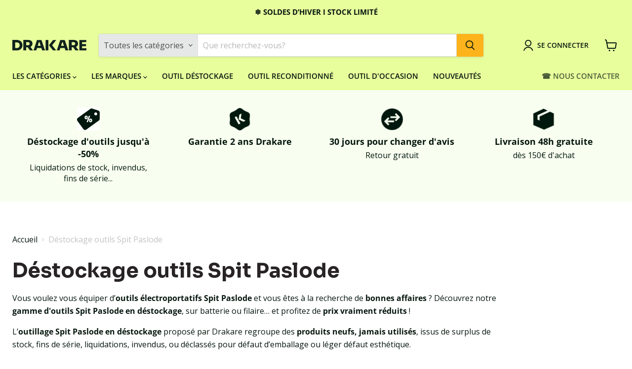

--- FILE ---
content_type: text/html; charset=utf-8
request_url: https://drakare.fr/collections/destockage-outillage-spit-paslode
body_size: 85245
content:
<!doctype html>
<html class="no-js no-touch" lang="fr">

  <head>
    <!-- Added by AVADA SEO Suite -->
    <script>
  const avadaLightJsExclude = ['cdn.nfcube.com', 'assets/ecom.js', 'variant-title-king', 'linked_options_variants', 'smile-loader.js', 'smart-product-filter-search', 'rivo-loyalty-referrals', 'avada-cookie-consent', 'consentmo-gdpr', 'quinn', 'pandectes'];
  const avadaLightJsInclude = ['https://www.googletagmanager.com/', 'https://connect.facebook.net/', 'https://business-api.tiktok.com/', 'https://static.klaviyo.com/', 'https://static.willdesk.com/', 'https://web-sdk.smartlook.com/', 'https://cdn.shopify.com/extensions/d32fb49d-7f37-4bc8-bbd0-c4621550dcda/willdesk-live-chat-helpdesk-6/assets/', 'https://swymv3starter-01.azureedge.net/', 'https://cdn.shopify.com/extensions/505ce933-6eff-47ee-a32f-dee5ae134593/0.0.0/assets/', 'https://cdn.shopify.com/extensions/6d078ce1-a6e3-41e3-a99c-d8eb22c6b306/ecomsend-popups-27/assets/'];
  window.AVADA_SPEED_BLACKLIST = avadaLightJsInclude.map(item => new RegExp(item, 'i'));
  window.AVADA_SPEED_WHITELIST = avadaLightJsExclude.map(item => new RegExp(item, 'i'));
</script>

<script>
  const isSpeedUpEnable = !1741336265869 || Date.now() < 1741336265869;
  if (isSpeedUpEnable) {
    const avadaSpeedUp=1;
    if(isSpeedUpEnable) {
  function _0x55aa(_0x575858,_0x2fd0be){const _0x30a92f=_0x1cb5();return _0x55aa=function(_0x4e8b41,_0xcd1690){_0x4e8b41=_0x4e8b41-(0xb5e+0xd*0x147+-0x1b1a);let _0x1c09f7=_0x30a92f[_0x4e8b41];return _0x1c09f7;},_0x55aa(_0x575858,_0x2fd0be);}(function(_0x4ad4dc,_0x42545f){const _0x5c7741=_0x55aa,_0x323f4d=_0x4ad4dc();while(!![]){try{const _0x588ea5=parseInt(_0x5c7741(0x10c))/(0xb6f+-0x1853+0xce5)*(-parseInt(_0x5c7741(0x157))/(-0x2363*0x1+0x1dd4+0x591*0x1))+-parseInt(_0x5c7741(0x171))/(0x269b+-0xeb+-0xf*0x283)*(parseInt(_0x5c7741(0x116))/(0x2e1+0x1*0x17b3+-0x110*0x19))+-parseInt(_0x5c7741(0x147))/(-0x1489+-0x312*0x6+0x26fa*0x1)+-parseInt(_0x5c7741(0xfa))/(-0x744+0x1*0xb5d+-0x413)*(-parseInt(_0x5c7741(0x102))/(-0x1e87+0x9e*-0x16+0x2c22))+parseInt(_0x5c7741(0x136))/(0x1e2d+0x1498+-0x1a3*0x1f)+parseInt(_0x5c7741(0x16e))/(0x460+0x1d96+0x3*-0xb4f)*(-parseInt(_0x5c7741(0xe3))/(-0x9ca+-0x1*-0x93f+0x1*0x95))+parseInt(_0x5c7741(0xf8))/(-0x1f73*0x1+0x6*-0x510+0x3dde);if(_0x588ea5===_0x42545f)break;else _0x323f4d['push'](_0x323f4d['shift']());}catch(_0x5d6d7e){_0x323f4d['push'](_0x323f4d['shift']());}}}(_0x1cb5,-0x193549+0x5dc3*-0x31+-0x2f963*-0x13),(function(){const _0x5cb2b4=_0x55aa,_0x23f9e9={'yXGBq':function(_0x237aef,_0x385938){return _0x237aef!==_0x385938;},'XduVF':function(_0x21018d,_0x56ff60){return _0x21018d===_0x56ff60;},'RChnz':_0x5cb2b4(0xf4)+_0x5cb2b4(0xe9)+_0x5cb2b4(0x14a),'TAsuR':function(_0xe21eca,_0x33e114){return _0xe21eca%_0x33e114;},'EvLYw':function(_0x1326ad,_0x261d04){return _0x1326ad!==_0x261d04;},'nnhAQ':_0x5cb2b4(0x107),'swpMF':_0x5cb2b4(0x16d),'plMMu':_0x5cb2b4(0xe8)+_0x5cb2b4(0x135),'PqBPA':function(_0x2ba85c,_0x35b541){return _0x2ba85c<_0x35b541;},'NKPCA':_0x5cb2b4(0xfc),'TINqh':function(_0x4116e3,_0x3ffd02,_0x2c8722){return _0x4116e3(_0x3ffd02,_0x2c8722);},'BAueN':_0x5cb2b4(0x120),'NgloT':_0x5cb2b4(0x14c),'ThSSU':function(_0xeb212a,_0x4341c1){return _0xeb212a+_0x4341c1;},'lDDHN':function(_0x4a1a48,_0x45ebfb){return _0x4a1a48 instanceof _0x45ebfb;},'toAYB':function(_0xcf0fa9,_0xf5fa6a){return _0xcf0fa9 instanceof _0xf5fa6a;},'VMiyW':function(_0x5300e4,_0x44e0f4){return _0x5300e4(_0x44e0f4);},'iyhbw':_0x5cb2b4(0x119),'zuWfR':function(_0x19c3e4,_0x4ee6e8){return _0x19c3e4<_0x4ee6e8;},'vEmrv':function(_0xd798cf,_0x5ea2dd){return _0xd798cf!==_0x5ea2dd;},'yxERj':function(_0x24b03b,_0x5aa292){return _0x24b03b||_0x5aa292;},'MZpwM':_0x5cb2b4(0x110)+_0x5cb2b4(0x109)+'pt','IeUHK':function(_0x5a4c7e,_0x2edf70){return _0x5a4c7e-_0x2edf70;},'Idvge':function(_0x3b526e,_0x36b469){return _0x3b526e<_0x36b469;},'qRwfm':_0x5cb2b4(0x16b)+_0x5cb2b4(0xf1),'CvXDN':function(_0x4b4208,_0x1db216){return _0x4b4208<_0x1db216;},'acPIM':function(_0x7d44b7,_0x3020d2){return _0x7d44b7(_0x3020d2);},'MyLMO':function(_0x22d4b2,_0xe7a6a0){return _0x22d4b2<_0xe7a6a0;},'boDyh':function(_0x176992,_0x346381,_0xab7fc){return _0x176992(_0x346381,_0xab7fc);},'ZANXD':_0x5cb2b4(0x10f)+_0x5cb2b4(0x12a)+_0x5cb2b4(0x142),'CXwRZ':_0x5cb2b4(0x123)+_0x5cb2b4(0x15f),'AuMHM':_0x5cb2b4(0x161),'KUuFZ':_0x5cb2b4(0xe6),'MSwtw':_0x5cb2b4(0x13a),'ERvPB':_0x5cb2b4(0x134),'ycTDj':_0x5cb2b4(0x15b),'Tvhir':_0x5cb2b4(0x154)},_0x469be1=_0x23f9e9[_0x5cb2b4(0x153)],_0x36fe07={'blacklist':window[_0x5cb2b4(0x11f)+_0x5cb2b4(0x115)+'T'],'whitelist':window[_0x5cb2b4(0x11f)+_0x5cb2b4(0x13e)+'T']},_0x26516a={'blacklisted':[]},_0x34e4a6=(_0x2be2f5,_0x25b3b2)=>{const _0x80dd2=_0x5cb2b4;if(_0x2be2f5&&(!_0x25b3b2||_0x23f9e9[_0x80dd2(0x13b)](_0x25b3b2,_0x469be1))&&(!_0x36fe07[_0x80dd2(0x170)]||_0x36fe07[_0x80dd2(0x170)][_0x80dd2(0x151)](_0xa5c7cf=>_0xa5c7cf[_0x80dd2(0x12b)](_0x2be2f5)))&&(!_0x36fe07[_0x80dd2(0x165)]||_0x36fe07[_0x80dd2(0x165)][_0x80dd2(0x156)](_0x4e2570=>!_0x4e2570[_0x80dd2(0x12b)](_0x2be2f5)))&&_0x23f9e9[_0x80dd2(0xf7)](avadaSpeedUp,0x5*0x256+-0x1*0x66c+-0x542+0.5)&&_0x2be2f5[_0x80dd2(0x137)](_0x23f9e9[_0x80dd2(0xe7)])){const _0x413c89=_0x2be2f5[_0x80dd2(0x16c)];return _0x23f9e9[_0x80dd2(0xf7)](_0x23f9e9[_0x80dd2(0x11e)](_0x413c89,-0x1deb*-0x1+0xf13+-0x2cfc),0x1176+-0x78b*0x5+0x1441);}return _0x2be2f5&&(!_0x25b3b2||_0x23f9e9[_0x80dd2(0xed)](_0x25b3b2,_0x469be1))&&(!_0x36fe07[_0x80dd2(0x170)]||_0x36fe07[_0x80dd2(0x170)][_0x80dd2(0x151)](_0x3d689d=>_0x3d689d[_0x80dd2(0x12b)](_0x2be2f5)))&&(!_0x36fe07[_0x80dd2(0x165)]||_0x36fe07[_0x80dd2(0x165)][_0x80dd2(0x156)](_0x26a7b3=>!_0x26a7b3[_0x80dd2(0x12b)](_0x2be2f5)));},_0x11462f=function(_0x42927f){const _0x346823=_0x5cb2b4,_0x5426ae=_0x42927f[_0x346823(0x159)+'te'](_0x23f9e9[_0x346823(0x14e)]);return _0x36fe07[_0x346823(0x170)]&&_0x36fe07[_0x346823(0x170)][_0x346823(0x156)](_0x107b0d=>!_0x107b0d[_0x346823(0x12b)](_0x5426ae))||_0x36fe07[_0x346823(0x165)]&&_0x36fe07[_0x346823(0x165)][_0x346823(0x151)](_0x1e7160=>_0x1e7160[_0x346823(0x12b)](_0x5426ae));},_0x39299f=new MutationObserver(_0x45c995=>{const _0x21802a=_0x5cb2b4,_0x3bc801={'mafxh':function(_0x6f9c57,_0x229989){const _0x9d39b1=_0x55aa;return _0x23f9e9[_0x9d39b1(0xf7)](_0x6f9c57,_0x229989);},'SrchE':_0x23f9e9[_0x21802a(0xe2)],'pvjbV':_0x23f9e9[_0x21802a(0xf6)]};for(let _0x333494=-0x7d7+-0x893+0x106a;_0x23f9e9[_0x21802a(0x158)](_0x333494,_0x45c995[_0x21802a(0x16c)]);_0x333494++){const {addedNodes:_0x1b685b}=_0x45c995[_0x333494];for(let _0x2f087=0x1f03+0x84b+0x1*-0x274e;_0x23f9e9[_0x21802a(0x158)](_0x2f087,_0x1b685b[_0x21802a(0x16c)]);_0x2f087++){const _0x4e5bac=_0x1b685b[_0x2f087];if(_0x23f9e9[_0x21802a(0xf7)](_0x4e5bac[_0x21802a(0x121)],-0x1f3a+-0x1*0x1b93+-0x3*-0x139a)&&_0x23f9e9[_0x21802a(0xf7)](_0x4e5bac[_0x21802a(0x152)],_0x23f9e9[_0x21802a(0xe0)])){const _0x5d9a67=_0x4e5bac[_0x21802a(0x107)],_0x3fb522=_0x4e5bac[_0x21802a(0x16d)];if(_0x23f9e9[_0x21802a(0x103)](_0x34e4a6,_0x5d9a67,_0x3fb522)){_0x26516a[_0x21802a(0x160)+'d'][_0x21802a(0x128)]([_0x4e5bac,_0x4e5bac[_0x21802a(0x16d)]]),_0x4e5bac[_0x21802a(0x16d)]=_0x469be1;const _0x1e52da=function(_0x2c95ff){const _0x359b13=_0x21802a;if(_0x3bc801[_0x359b13(0x118)](_0x4e5bac[_0x359b13(0x159)+'te'](_0x3bc801[_0x359b13(0x166)]),_0x469be1))_0x2c95ff[_0x359b13(0x112)+_0x359b13(0x150)]();_0x4e5bac[_0x359b13(0xec)+_0x359b13(0x130)](_0x3bc801[_0x359b13(0xe4)],_0x1e52da);};_0x4e5bac[_0x21802a(0x12d)+_0x21802a(0x163)](_0x23f9e9[_0x21802a(0xf6)],_0x1e52da),_0x4e5bac[_0x21802a(0x12c)+_0x21802a(0x131)]&&_0x4e5bac[_0x21802a(0x12c)+_0x21802a(0x131)][_0x21802a(0x11a)+'d'](_0x4e5bac);}}}}});_0x39299f[_0x5cb2b4(0x105)](document[_0x5cb2b4(0x10b)+_0x5cb2b4(0x16a)],{'childList':!![],'subtree':!![]});const _0x2910a9=/[|\\{}()\[\]^$+*?.]/g,_0xa9f173=function(..._0x1baa33){const _0x3053cc=_0x5cb2b4,_0x2e6f61={'mMWha':function(_0x158c76,_0x5c404b){const _0x25a05c=_0x55aa;return _0x23f9e9[_0x25a05c(0xf7)](_0x158c76,_0x5c404b);},'BXirI':_0x23f9e9[_0x3053cc(0x141)],'COGok':function(_0x421bf7,_0x55453a){const _0x4fd417=_0x3053cc;return _0x23f9e9[_0x4fd417(0x167)](_0x421bf7,_0x55453a);},'XLSAp':function(_0x193984,_0x35c446){const _0x5bbecf=_0x3053cc;return _0x23f9e9[_0x5bbecf(0xed)](_0x193984,_0x35c446);},'EygRw':function(_0xfbb69c,_0x21b15d){const _0xe5c840=_0x3053cc;return _0x23f9e9[_0xe5c840(0x104)](_0xfbb69c,_0x21b15d);},'xZuNx':_0x23f9e9[_0x3053cc(0x139)],'SBUaW':function(_0x5739bf,_0x2c2fab){const _0x42cbb1=_0x3053cc;return _0x23f9e9[_0x42cbb1(0x172)](_0x5739bf,_0x2c2fab);},'EAoTR':function(_0x123b29,_0x5b29bf){const _0x2828d2=_0x3053cc;return _0x23f9e9[_0x2828d2(0x11d)](_0x123b29,_0x5b29bf);},'cdYdq':_0x23f9e9[_0x3053cc(0x14e)],'WzJcf':_0x23f9e9[_0x3053cc(0xe2)],'nytPK':function(_0x53f733,_0x4ad021){const _0x4f0333=_0x3053cc;return _0x23f9e9[_0x4f0333(0x148)](_0x53f733,_0x4ad021);},'oUrHG':_0x23f9e9[_0x3053cc(0x14d)],'dnxjX':function(_0xed6b5f,_0x573f55){const _0x57aa03=_0x3053cc;return _0x23f9e9[_0x57aa03(0x15a)](_0xed6b5f,_0x573f55);}};_0x23f9e9[_0x3053cc(0x15d)](_0x1baa33[_0x3053cc(0x16c)],-0x1a3*-0x9+-0xf9*0xb+-0x407*0x1)?(_0x36fe07[_0x3053cc(0x170)]=[],_0x36fe07[_0x3053cc(0x165)]=[]):(_0x36fe07[_0x3053cc(0x170)]&&(_0x36fe07[_0x3053cc(0x170)]=_0x36fe07[_0x3053cc(0x170)][_0x3053cc(0x106)](_0xa8e001=>_0x1baa33[_0x3053cc(0x156)](_0x4a8a28=>{const _0x2e425b=_0x3053cc;if(_0x2e6f61[_0x2e425b(0x111)](typeof _0x4a8a28,_0x2e6f61[_0x2e425b(0x155)]))return!_0xa8e001[_0x2e425b(0x12b)](_0x4a8a28);else{if(_0x2e6f61[_0x2e425b(0xeb)](_0x4a8a28,RegExp))return _0x2e6f61[_0x2e425b(0x145)](_0xa8e001[_0x2e425b(0xdf)](),_0x4a8a28[_0x2e425b(0xdf)]());}}))),_0x36fe07[_0x3053cc(0x165)]&&(_0x36fe07[_0x3053cc(0x165)]=[..._0x36fe07[_0x3053cc(0x165)],..._0x1baa33[_0x3053cc(0xff)](_0x4e4c02=>{const _0x7c755c=_0x3053cc;if(_0x23f9e9[_0x7c755c(0xf7)](typeof _0x4e4c02,_0x23f9e9[_0x7c755c(0x141)])){const _0x932437=_0x4e4c02[_0x7c755c(0xea)](_0x2910a9,_0x23f9e9[_0x7c755c(0x16f)]),_0x34e686=_0x23f9e9[_0x7c755c(0xf0)](_0x23f9e9[_0x7c755c(0xf0)]('.*',_0x932437),'.*');if(_0x36fe07[_0x7c755c(0x165)][_0x7c755c(0x156)](_0x21ef9a=>_0x21ef9a[_0x7c755c(0xdf)]()!==_0x34e686[_0x7c755c(0xdf)]()))return new RegExp(_0x34e686);}else{if(_0x23f9e9[_0x7c755c(0x117)](_0x4e4c02,RegExp)){if(_0x36fe07[_0x7c755c(0x165)][_0x7c755c(0x156)](_0x5a3f09=>_0x5a3f09[_0x7c755c(0xdf)]()!==_0x4e4c02[_0x7c755c(0xdf)]()))return _0x4e4c02;}}return null;})[_0x3053cc(0x106)](Boolean)]));const _0x3eeb55=document[_0x3053cc(0x11b)+_0x3053cc(0x10e)](_0x23f9e9[_0x3053cc(0xf0)](_0x23f9e9[_0x3053cc(0xf0)](_0x23f9e9[_0x3053cc(0x122)],_0x469be1),'"]'));for(let _0xf831f7=-0x21aa+-0x1793+0x393d*0x1;_0x23f9e9[_0x3053cc(0x14b)](_0xf831f7,_0x3eeb55[_0x3053cc(0x16c)]);_0xf831f7++){const _0x5868cb=_0x3eeb55[_0xf831f7];_0x23f9e9[_0x3053cc(0x132)](_0x11462f,_0x5868cb)&&(_0x26516a[_0x3053cc(0x160)+'d'][_0x3053cc(0x128)]([_0x5868cb,_0x23f9e9[_0x3053cc(0x14d)]]),_0x5868cb[_0x3053cc(0x12c)+_0x3053cc(0x131)][_0x3053cc(0x11a)+'d'](_0x5868cb));}let _0xdf8cd0=-0x17da+0x2461+-0xc87*0x1;[..._0x26516a[_0x3053cc(0x160)+'d']][_0x3053cc(0x10d)](([_0x226aeb,_0x33eaa7],_0xe33bca)=>{const _0x2aa7bf=_0x3053cc;if(_0x2e6f61[_0x2aa7bf(0x143)](_0x11462f,_0x226aeb)){const _0x41da0d=document[_0x2aa7bf(0x11c)+_0x2aa7bf(0x131)](_0x2e6f61[_0x2aa7bf(0x127)]);for(let _0x6784c7=0xd7b+-0xaa5+-0x2d6;_0x2e6f61[_0x2aa7bf(0x164)](_0x6784c7,_0x226aeb[_0x2aa7bf(0xe5)][_0x2aa7bf(0x16c)]);_0x6784c7++){const _0x4ca758=_0x226aeb[_0x2aa7bf(0xe5)][_0x6784c7];_0x2e6f61[_0x2aa7bf(0x12f)](_0x4ca758[_0x2aa7bf(0x133)],_0x2e6f61[_0x2aa7bf(0x13f)])&&_0x2e6f61[_0x2aa7bf(0x145)](_0x4ca758[_0x2aa7bf(0x133)],_0x2e6f61[_0x2aa7bf(0x100)])&&_0x41da0d[_0x2aa7bf(0xe1)+'te'](_0x4ca758[_0x2aa7bf(0x133)],_0x226aeb[_0x2aa7bf(0xe5)][_0x6784c7][_0x2aa7bf(0x12e)]);}_0x41da0d[_0x2aa7bf(0xe1)+'te'](_0x2e6f61[_0x2aa7bf(0x13f)],_0x226aeb[_0x2aa7bf(0x107)]),_0x41da0d[_0x2aa7bf(0xe1)+'te'](_0x2e6f61[_0x2aa7bf(0x100)],_0x2e6f61[_0x2aa7bf(0x101)](_0x33eaa7,_0x2e6f61[_0x2aa7bf(0x126)])),document[_0x2aa7bf(0x113)][_0x2aa7bf(0x146)+'d'](_0x41da0d),_0x26516a[_0x2aa7bf(0x160)+'d'][_0x2aa7bf(0x162)](_0x2e6f61[_0x2aa7bf(0x13d)](_0xe33bca,_0xdf8cd0),-0x105d*0x2+0x1*-0xeaa+0x2f65),_0xdf8cd0++;}}),_0x36fe07[_0x3053cc(0x170)]&&_0x23f9e9[_0x3053cc(0xf3)](_0x36fe07[_0x3053cc(0x170)][_0x3053cc(0x16c)],0x10f2+-0x1a42+0x951)&&_0x39299f[_0x3053cc(0x15c)]();},_0x4c2397=document[_0x5cb2b4(0x11c)+_0x5cb2b4(0x131)],_0x573f89={'src':Object[_0x5cb2b4(0x14f)+_0x5cb2b4(0xfd)+_0x5cb2b4(0x144)](HTMLScriptElement[_0x5cb2b4(0xf9)],_0x23f9e9[_0x5cb2b4(0x14e)]),'type':Object[_0x5cb2b4(0x14f)+_0x5cb2b4(0xfd)+_0x5cb2b4(0x144)](HTMLScriptElement[_0x5cb2b4(0xf9)],_0x23f9e9[_0x5cb2b4(0xe2)])};document[_0x5cb2b4(0x11c)+_0x5cb2b4(0x131)]=function(..._0x4db605){const _0x1480b5=_0x5cb2b4,_0x3a6982={'KNNxG':function(_0x32fa39,_0x2a57e4,_0x3cc08f){const _0x5ead12=_0x55aa;return _0x23f9e9[_0x5ead12(0x169)](_0x32fa39,_0x2a57e4,_0x3cc08f);}};if(_0x23f9e9[_0x1480b5(0x13b)](_0x4db605[-0x4*-0x376+0x4*0x2f+-0xe94][_0x1480b5(0x140)+'e'](),_0x23f9e9[_0x1480b5(0x139)]))return _0x4c2397[_0x1480b5(0x114)](document)(..._0x4db605);const _0x2f091d=_0x4c2397[_0x1480b5(0x114)](document)(..._0x4db605);try{Object[_0x1480b5(0xf2)+_0x1480b5(0x149)](_0x2f091d,{'src':{..._0x573f89[_0x1480b5(0x107)],'set'(_0x3ae2bc){const _0x5d6fdc=_0x1480b5;_0x3a6982[_0x5d6fdc(0x129)](_0x34e4a6,_0x3ae2bc,_0x2f091d[_0x5d6fdc(0x16d)])&&_0x573f89[_0x5d6fdc(0x16d)][_0x5d6fdc(0x10a)][_0x5d6fdc(0x125)](this,_0x469be1),_0x573f89[_0x5d6fdc(0x107)][_0x5d6fdc(0x10a)][_0x5d6fdc(0x125)](this,_0x3ae2bc);}},'type':{..._0x573f89[_0x1480b5(0x16d)],'get'(){const _0x436e9e=_0x1480b5,_0x4b63b9=_0x573f89[_0x436e9e(0x16d)][_0x436e9e(0xfb)][_0x436e9e(0x125)](this);if(_0x23f9e9[_0x436e9e(0xf7)](_0x4b63b9,_0x469be1)||_0x23f9e9[_0x436e9e(0x103)](_0x34e4a6,this[_0x436e9e(0x107)],_0x4b63b9))return null;return _0x4b63b9;},'set'(_0x174ea3){const _0x1dff57=_0x1480b5,_0xa2fd13=_0x23f9e9[_0x1dff57(0x103)](_0x34e4a6,_0x2f091d[_0x1dff57(0x107)],_0x2f091d[_0x1dff57(0x16d)])?_0x469be1:_0x174ea3;_0x573f89[_0x1dff57(0x16d)][_0x1dff57(0x10a)][_0x1dff57(0x125)](this,_0xa2fd13);}}}),_0x2f091d[_0x1480b5(0xe1)+'te']=function(_0x5b0870,_0x8c60d5){const _0xab22d4=_0x1480b5;if(_0x23f9e9[_0xab22d4(0xf7)](_0x5b0870,_0x23f9e9[_0xab22d4(0xe2)])||_0x23f9e9[_0xab22d4(0xf7)](_0x5b0870,_0x23f9e9[_0xab22d4(0x14e)]))_0x2f091d[_0x5b0870]=_0x8c60d5;else HTMLScriptElement[_0xab22d4(0xf9)][_0xab22d4(0xe1)+'te'][_0xab22d4(0x125)](_0x2f091d,_0x5b0870,_0x8c60d5);};}catch(_0x5a9461){console[_0x1480b5(0x168)](_0x23f9e9[_0x1480b5(0xef)],_0x5a9461);}return _0x2f091d;};const _0x5883c5=[_0x23f9e9[_0x5cb2b4(0xfe)],_0x23f9e9[_0x5cb2b4(0x13c)],_0x23f9e9[_0x5cb2b4(0xf5)],_0x23f9e9[_0x5cb2b4(0x15e)],_0x23f9e9[_0x5cb2b4(0x138)],_0x23f9e9[_0x5cb2b4(0x124)]],_0x4ab8d2=_0x5883c5[_0x5cb2b4(0xff)](_0x439d08=>{return{'type':_0x439d08,'listener':()=>_0xa9f173(),'options':{'passive':!![]}};});_0x4ab8d2[_0x5cb2b4(0x10d)](_0x4d3535=>{const _0x3882ab=_0x5cb2b4;document[_0x3882ab(0x12d)+_0x3882ab(0x163)](_0x4d3535[_0x3882ab(0x16d)],_0x4d3535[_0x3882ab(0xee)],_0x4d3535[_0x3882ab(0x108)]);});}()));function _0x1cb5(){const _0x15f8e0=['ault','some','tagName','CXwRZ','wheel','BXirI','every','6lYvYYX','PqBPA','getAttribu','IeUHK','touchstart','disconnect','Idvge','ERvPB','/blocked','blackliste','keydown','splice','stener','SBUaW','whitelist','SrchE','toAYB','warn','boDyh','ement','script[typ','length','type','346347wGqEBH','NgloT','blacklist','33OVoYHk','zuWfR','toString','NKPCA','setAttribu','swpMF','230EEqEiq','pvjbV','attributes','mousemove','RChnz','beforescri','y.com/exte','replace','COGok','removeEven','EvLYw','listener','ZANXD','ThSSU','e="','defineProp','MyLMO','cdn.shopif','MSwtw','plMMu','XduVF','22621984JRJQxz','prototype','8818116NVbcZr','get','SCRIPT','ertyDescri','AuMHM','map','WzJcf','nytPK','7kiZatp','TINqh','VMiyW','observe','filter','src','options','n/javascri','set','documentEl','478083wuqgQV','forEach','torAll','Avada cann','applicatio','mMWha','preventDef','head','bind','D_BLACKLIS','75496skzGVx','lDDHN','mafxh','script','removeChil','querySelec','createElem','vEmrv','TAsuR','AVADA_SPEE','string','nodeType','qRwfm','javascript','Tvhir','call','oUrHG','xZuNx','push','KNNxG','ot lazy lo','test','parentElem','addEventLi','value','EAoTR','tListener','ent','acPIM','name','touchmove','ptexecute','6968312SmqlIb','includes','ycTDj','iyhbw','touchend','yXGBq','KUuFZ','dnxjX','D_WHITELIS','cdYdq','toLowerCas','BAueN','ad script','EygRw','ptor','XLSAp','appendChil','4975500NoPAFA','yxERj','erties','nsions','CvXDN','\$&','MZpwM','nnhAQ','getOwnProp'];_0x1cb5=function(){return _0x15f8e0;};return _0x1cb5();}
}
    class LightJsLoader{constructor(e){this.jQs=[],this.listener=this.handleListener.bind(this,e),this.scripts=["default","defer","async"].reduce(((e,t)=>({...e,[t]:[]})),{});const t=this;e.forEach((e=>window.addEventListener(e,t.listener,{passive:!0})))}handleListener(e){const t=this;return e.forEach((e=>window.removeEventListener(e,t.listener))),"complete"===document.readyState?this.handleDOM():document.addEventListener("readystatechange",(e=>{if("complete"===e.target.readyState)return setTimeout(t.handleDOM.bind(t),1)}))}async handleDOM(){this.suspendEvent(),this.suspendJQuery(),this.findScripts(),this.preloadScripts();for(const e of Object.keys(this.scripts))await this.replaceScripts(this.scripts[e]);for(const e of["DOMContentLoaded","readystatechange"])await this.requestRepaint(),document.dispatchEvent(new Event("lightJS-"+e));document.lightJSonreadystatechange&&document.lightJSonreadystatechange();for(const e of["DOMContentLoaded","load"])await this.requestRepaint(),window.dispatchEvent(new Event("lightJS-"+e));await this.requestRepaint(),window.lightJSonload&&window.lightJSonload(),await this.requestRepaint(),this.jQs.forEach((e=>e(window).trigger("lightJS-jquery-load"))),window.dispatchEvent(new Event("lightJS-pageshow")),await this.requestRepaint(),window.lightJSonpageshow&&window.lightJSonpageshow()}async requestRepaint(){return new Promise((e=>requestAnimationFrame(e)))}findScripts(){document.querySelectorAll("script[type=lightJs]").forEach((e=>{e.hasAttribute("src")?e.hasAttribute("async")&&e.async?this.scripts.async.push(e):e.hasAttribute("defer")&&e.defer?this.scripts.defer.push(e):this.scripts.default.push(e):this.scripts.default.push(e)}))}preloadScripts(){const e=this,t=Object.keys(this.scripts).reduce(((t,n)=>[...t,...e.scripts[n]]),[]),n=document.createDocumentFragment();t.forEach((e=>{const t=e.getAttribute("src");if(!t)return;const s=document.createElement("link");s.href=t,s.rel="preload",s.as="script",n.appendChild(s)})),document.head.appendChild(n)}async replaceScripts(e){let t;for(;t=e.shift();)await this.requestRepaint(),new Promise((e=>{const n=document.createElement("script");[...t.attributes].forEach((e=>{"type"!==e.nodeName&&n.setAttribute(e.nodeName,e.nodeValue)})),t.hasAttribute("src")?(n.addEventListener("load",e),n.addEventListener("error",e)):(n.text=t.text,e()),t.parentNode.replaceChild(n,t)}))}suspendEvent(){const e={};[{obj:document,name:"DOMContentLoaded"},{obj:window,name:"DOMContentLoaded"},{obj:window,name:"load"},{obj:window,name:"pageshow"},{obj:document,name:"readystatechange"}].map((t=>function(t,n){function s(n){return e[t].list.indexOf(n)>=0?"lightJS-"+n:n}e[t]||(e[t]={list:[n],add:t.addEventListener,remove:t.removeEventListener},t.addEventListener=(...n)=>{n[0]=s(n[0]),e[t].add.apply(t,n)},t.removeEventListener=(...n)=>{n[0]=s(n[0]),e[t].remove.apply(t,n)})}(t.obj,t.name))),[{obj:document,name:"onreadystatechange"},{obj:window,name:"onpageshow"}].map((e=>function(e,t){let n=e[t];Object.defineProperty(e,t,{get:()=>n||function(){},set:s=>{e["lightJS"+t]=n=s}})}(e.obj,e.name)))}suspendJQuery(){const e=this;let t=window.jQuery;Object.defineProperty(window,"jQuery",{get:()=>t,set(n){if(!n||!n.fn||!e.jQs.includes(n))return void(t=n);n.fn.ready=n.fn.init.prototype.ready=e=>{e.bind(document)(n)};const s=n.fn.on;n.fn.on=n.fn.init.prototype.on=function(...e){if(window!==this[0])return s.apply(this,e),this;const t=e=>e.split(" ").map((e=>"load"===e||0===e.indexOf("load.")?"lightJS-jquery-load":e)).join(" ");return"string"==typeof e[0]||e[0]instanceof String?(e[0]=t(e[0]),s.apply(this,e),this):("object"==typeof e[0]&&Object.keys(e[0]).forEach((n=>{delete Object.assign(e[0],{[t(n)]:e[0][n]})[n]})),s.apply(this,e),this)},e.jQs.push(n),t=n}})}}
new LightJsLoader(["keydown","mousemove","touchend","touchmove","touchstart","wheel"]);
  }
</script>

    <!-- /Added by AVADA SEO Suite -->

    <!-- Google Consent Mode V2 Integration (via Consentmo) -->
    <script>
  window.consentmo_gcm_initial_state = "";
  window.consentmo_gcm_state = "";
  window.consentmo_gcm_security_storage = "";
  window.consentmo_gcm_ad_storage = "";
  window.consentmo_gcm_analytics_storage = "";
  window.consentmo_gcm_functionality_storage = "";
  window.consentmo_gcm_personalization_storage = "";
  window.consentmo_gcm_ads_data_redaction = "";
  window.consentmo_gcm_url_passthrough = "";
  window.consentmo_gcm_data_layer_name = "";
  
  // Google Consent Mode V2 integration script from Consentmo GDPR
  window.isenseRules = {};
  window.isenseRules.gcm = {
      gcmVersion: 2,
      integrationVersion: 3,
      customChanges: false,
      consentUpdated: false,
      initialState: 7,
      isCustomizationEnabled: false,
      adsDataRedaction: true,
      urlPassthrough: false,
      dataLayer: 'dataLayer',
      categories: { ad_personalization: "marketing", ad_storage: "marketing", ad_user_data: "marketing", analytics_storage: "analytics", functionality_storage: "functionality", personalization_storage: "functionality", security_storage: "strict"},
      storage: { ad_personalization: "false", ad_storage: "false", ad_user_data: "false", analytics_storage: "false", functionality_storage: "false", personalization_storage: "false", security_storage: "false", wait_for_update: 2000 }
  };
  if(window.consentmo_gcm_state !== null && window.consentmo_gcm_state !== "" && window.consentmo_gcm_state !== "0") {
    window.isenseRules.gcm.isCustomizationEnabled = true;
    window.isenseRules.gcm.initialState = window.consentmo_gcm_initial_state === null || window.consentmo_gcm_initial_state.trim() === "" ? window.isenseRules.gcm.initialState : window.consentmo_gcm_initial_state;
    window.isenseRules.gcm.categories.ad_storage = window.consentmo_gcm_ad_storage === null || window.consentmo_gcm_ad_storage.trim() === "" ? window.isenseRules.gcm.categories.ad_storage : window.consentmo_gcm_ad_storage;
    window.isenseRules.gcm.categories.ad_user_data = window.consentmo_gcm_ad_storage === null || window.consentmo_gcm_ad_storage.trim() === "" ? window.isenseRules.gcm.categories.ad_user_data : window.consentmo_gcm_ad_storage;
    window.isenseRules.gcm.categories.ad_personalization = window.consentmo_gcm_ad_storage === null || window.consentmo_gcm_ad_storage.trim() === "" ? window.isenseRules.gcm.categories.ad_personalization : window.consentmo_gcm_ad_storage;
    window.isenseRules.gcm.categories.analytics_storage = window.consentmo_gcm_analytics_storage === null || window.consentmo_gcm_analytics_storage.trim() === "" ? window.isenseRules.gcm.categories.analytics_storage : window.consentmo_gcm_analytics_storage;
    window.isenseRules.gcm.categories.functionality_storage = window.consentmo_gcm_functionality_storage === null || window.consentmo_gcm_functionality_storage.trim() === "" ? window.isenseRules.gcm.categories.functionality_storage : window.consentmo_gcm_functionality_storage;
    window.isenseRules.gcm.categories.personalization_storage = window.consentmo_gcm_personalization_storage === null || window.consentmo_gcm_personalization_storage.trim() === "" ? window.isenseRules.gcm.categories.personalization_storage : window.consentmo_gcm_personalization_storage;
    window.isenseRules.gcm.categories.security_storage = window.consentmo_gcm_security_storage === null || window.consentmo_gcm_security_storage.trim() === "" ? window.isenseRules.gcm.categories.security_storage : window.consentmo_gcm_security_storage;
    window.isenseRules.gcm.urlPassthrough = window.consentmo_gcm_url_passthrough === null || window.consentmo_gcm_url_passthrough.trim() === "" ? window.isenseRules.gcm.urlPassthrough : window.consentmo_gcm_url_passthrough;
    window.isenseRules.gcm.adsDataRedaction = window.consentmo_gcm_ads_data_redaction === null || window.consentmo_gcm_ads_data_redaction.trim() === "" ? window.isenseRules.gcm.adsDataRedaction : window.consentmo_gcm_ads_data_redaction;
    window.isenseRules.gcm.dataLayer = window.consentmo_gcm_data_layer_name === null || window.consentmo_gcm_data_layer_name.trim() === "" ? window.isenseRules.gcm.dataLayer : window.consentmo_gcm_data_layer_name;
  }
  window.isenseRules.initializeGcm = function (rules) {
    if(window.isenseRules.gcm.isCustomizationEnabled) {
      rules.initialState = window.isenseRules.gcm.initialState;
      rules.urlPassthrough = window.isenseRules.gcm.urlPassthrough === true || window.isenseRules.gcm.urlPassthrough === 'true';
      rules.adsDataRedaction = window.isenseRules.gcm.adsDataRedaction === true || window.isenseRules.gcm.adsDataRedaction === 'true';
    }
    
    let initialState = parseInt(rules.initialState);
    let marketingBlocked = initialState === 0 || initialState === 2 || initialState === 5 || initialState === 7;
    let analyticsBlocked = initialState === 0 || initialState === 3 || initialState === 6 || initialState === 7;
    let functionalityBlocked = initialState === 4 || initialState === 5 || initialState === 6 || initialState === 7;

    let gdprCache = localStorage.getItem('gdprCache') ? JSON.parse(localStorage.getItem('gdprCache')) : null;
    if (gdprCache && typeof gdprCache.updatedPreferences !== "undefined") {
      let updatedPreferences = gdprCache.updatedPreferences;
      marketingBlocked = parseInt(updatedPreferences.indexOf('marketing')) > -1;
      analyticsBlocked = parseInt(updatedPreferences.indexOf('analytics')) > -1;
      functionalityBlocked = parseInt(updatedPreferences.indexOf('functionality')) > -1;
    }

    Object.entries(rules.categories).forEach(category => {
      if(rules.storage.hasOwnProperty(category[0])) {
        switch(category[1]) {
          case 'strict':
            rules.storage[category[0]] = "granted";
            break;
          case 'marketing':
            rules.storage[category[0]] = marketingBlocked ? "denied" : "granted";
            break;
          case 'analytics':
            rules.storage[category[0]] = analyticsBlocked ? "denied" : "granted";
            break;
          case 'functionality':
            rules.storage[category[0]] = functionalityBlocked ? "denied" : "granted";
            break;
        }
      }
    });
    rules.consentUpdated = true;
    isenseRules.gcm = rules;
  }

  // Google Consent Mode - initialization start
  window.isenseRules.initializeGcm({
    ...window.isenseRules.gcm,
    adsDataRedaction: true,
    urlPassthrough: false,
    initialState: 7
  });

  /*
  * initialState acceptable values:
  * 0 - Set both ad_storage and analytics_storage to denied
  * 1 - Set all categories to granted
  * 2 - Set only ad_storage to denied
  * 3 - Set only analytics_storage to denied
  * 4 - Set only functionality_storage to denied
  * 5 - Set both ad_storage and functionality_storage to denied
  * 6 - Set both analytics_storage and functionality_storage to denied
  * 7 - Set all categories to denied
  */

  window[window.isenseRules.gcm.dataLayer] = window[window.isenseRules.gcm.dataLayer] || [];
  function gtag() { window[window.isenseRules.gcm.dataLayer].push(arguments); }
  gtag("consent", "default", isenseRules.gcm.storage);
  isenseRules.gcm.adsDataRedaction && gtag("set", "ads_data_redaction", isenseRules.gcm.adsDataRedaction);
  isenseRules.gcm.urlPassthrough && gtag("set", "url_passthrough", isenseRules.gcm.urlPassthrough);
</script>
    <!-- /Google Consent Mode V2 Integration -->
    
    <meta charset="utf-8">
    <meta http-equiv="x-ua-compatible" content="IE=edge">

    <link rel="preconnect" href="https://cdn.shopify.com">
    <link rel="preconnect" href="https://fonts.shopifycdn.com">
    <link rel="preconnect" href="https://v.shopify.com">
    <link rel="preconnect" href="https://cdn.shopifycloud.com">

    <title>Déstockage Spit Paslode – Outils neufs à prix cassé, stock limité — Drakare</title>

    
      <meta name="description" content="Jusqu’à -50% sur l’outillage Spit Paslode : invendus, liquidation de stock, défaut d’emballage… Garantie 2 ans incluse, livraison 48h et retour gratuit.">
    

    
      <link rel="shortcut icon" href="//drakare.fr/cdn/shop/files/picto-drakare_36e09d93-e884-4270-b781-b4bc3b3a3cb5_32x32.png?v=1727357295" type="image/png">
    

    
      <link rel="canonical" href="https://drakare.fr/collections/destockage-outillage-spit-paslode" />
    

    <meta name="viewport" content="width=device-width">

    
    





<meta property="og:site_name" content="Drakare">
<meta property="og:url" content="https://drakare.fr/collections/destockage-outillage-spit-paslode">
<meta property="og:title" content="Déstockage Spit Paslode – Outils neufs à prix cassé, stock limité">
<meta property="og:type" content="website">
<meta property="og:description" content="Jusqu’à -50% sur l’outillage Spit Paslode : invendus, liquidation de stock, défaut d’emballage… Garantie 2 ans incluse, livraison 48h et retour gratuit.">
















<meta name="twitter:title" content="Déstockage Spit Paslode – Outils neufs à prix cassé, stock limité">
<meta name="twitter:description" content="Jusqu’à -50% sur l’outillage Spit Paslode : invendus, liquidation de stock, défaut d’emballage… Garantie 2 ans incluse, livraison 48h et retour gratuit.">





    <link rel="preload" href="//drakare.fr/cdn/fonts/open_sans/opensans_n6.15aeff3c913c3fe570c19cdfeed14ce10d09fb08.woff2" as="font" crossorigin="anonymous">
    <link rel="preload" as="style" href="//drakare.fr/cdn/shop/t/88/assets/theme.css?v=17849892729937302811767880433">

    <script>window.performance && window.performance.mark && window.performance.mark('shopify.content_for_header.start');</script><meta name="facebook-domain-verification" content="34npl1ndv8l2xssux8q6w039amoitm">
<meta name="google-site-verification" content="sntH5dDDFN85-ZACWnEAUnzgMTiOnSlxecWIc_EA-8k">
<meta id="shopify-digital-wallet" name="shopify-digital-wallet" content="/72531542357/digital_wallets/dialog">
<meta name="shopify-checkout-api-token" content="2395330a896d110ae90a1d014a994681">
<meta id="in-context-paypal-metadata" data-shop-id="72531542357" data-venmo-supported="false" data-environment="production" data-locale="fr_FR" data-paypal-v4="true" data-currency="EUR">
<link rel="alternate" type="application/atom+xml" title="Feed" href="/collections/destockage-outillage-spit-paslode.atom" />
<link rel="alternate" hreflang="x-default" href="https://drakare.fr/collections/destockage-outillage-spit-paslode">
<link rel="alternate" hreflang="fr" href="https://drakare.fr/collections/destockage-outillage-spit-paslode">
<link rel="alternate" hreflang="de" href="https://drakare.fr/de/collections/destockage-outillage-spit-paslode">
<link rel="alternate" hreflang="it" href="https://drakare.fr/it/collections/destockage-outillage-spit-paslode">
<link rel="alternate" type="application/json+oembed" href="https://drakare.fr/collections/destockage-outillage-spit-paslode.oembed">
<script async="async" src="/checkouts/internal/preloads.js?locale=fr-FR"></script>
<link rel="preconnect" href="https://shop.app" crossorigin="anonymous">
<script async="async" src="https://shop.app/checkouts/internal/preloads.js?locale=fr-FR&shop_id=72531542357" crossorigin="anonymous"></script>
<script id="apple-pay-shop-capabilities" type="application/json">{"shopId":72531542357,"countryCode":"FR","currencyCode":"EUR","merchantCapabilities":["supports3DS"],"merchantId":"gid:\/\/shopify\/Shop\/72531542357","merchantName":"Drakare","requiredBillingContactFields":["postalAddress","email","phone"],"requiredShippingContactFields":["postalAddress","email","phone"],"shippingType":"shipping","supportedNetworks":["visa","masterCard","amex","maestro"],"total":{"type":"pending","label":"Drakare","amount":"1.00"},"shopifyPaymentsEnabled":true,"supportsSubscriptions":true}</script>
<script id="shopify-features" type="application/json">{"accessToken":"2395330a896d110ae90a1d014a994681","betas":["rich-media-storefront-analytics"],"domain":"drakare.fr","predictiveSearch":true,"shopId":72531542357,"locale":"fr"}</script>
<script>var Shopify = Shopify || {};
Shopify.shop = "a6f975.myshopify.com";
Shopify.locale = "fr";
Shopify.currency = {"active":"EUR","rate":"1.0"};
Shopify.country = "FR";
Shopify.theme = {"name":"🍾 Empire ORIGINE | Sans garantie - SOLDES D'HIVER","id":191580995925,"schema_name":"Empire","schema_version":"11.1.1","theme_store_id":838,"role":"main"};
Shopify.theme.handle = "null";
Shopify.theme.style = {"id":null,"handle":null};
Shopify.cdnHost = "drakare.fr/cdn";
Shopify.routes = Shopify.routes || {};
Shopify.routes.root = "/";</script>
<script type="module">!function(o){(o.Shopify=o.Shopify||{}).modules=!0}(window);</script>
<script>!function(o){function n(){var o=[];function n(){o.push(Array.prototype.slice.apply(arguments))}return n.q=o,n}var t=o.Shopify=o.Shopify||{};t.loadFeatures=n(),t.autoloadFeatures=n()}(window);</script>
<script>
  window.ShopifyPay = window.ShopifyPay || {};
  window.ShopifyPay.apiHost = "shop.app\/pay";
  window.ShopifyPay.redirectState = null;
</script>
<script id="shop-js-analytics" type="application/json">{"pageType":"collection"}</script>
<script defer="defer" async type="module" src="//drakare.fr/cdn/shopifycloud/shop-js/modules/v2/client.init-shop-cart-sync_BcDpqI9l.fr.esm.js"></script>
<script defer="defer" async type="module" src="//drakare.fr/cdn/shopifycloud/shop-js/modules/v2/chunk.common_a1Rf5Dlz.esm.js"></script>
<script defer="defer" async type="module" src="//drakare.fr/cdn/shopifycloud/shop-js/modules/v2/chunk.modal_Djra7sW9.esm.js"></script>
<script type="module">
  await import("//drakare.fr/cdn/shopifycloud/shop-js/modules/v2/client.init-shop-cart-sync_BcDpqI9l.fr.esm.js");
await import("//drakare.fr/cdn/shopifycloud/shop-js/modules/v2/chunk.common_a1Rf5Dlz.esm.js");
await import("//drakare.fr/cdn/shopifycloud/shop-js/modules/v2/chunk.modal_Djra7sW9.esm.js");

  window.Shopify.SignInWithShop?.initShopCartSync?.({"fedCMEnabled":true,"windoidEnabled":true});

</script>
<script>
  window.Shopify = window.Shopify || {};
  if (!window.Shopify.featureAssets) window.Shopify.featureAssets = {};
  window.Shopify.featureAssets['shop-js'] = {"shop-cart-sync":["modules/v2/client.shop-cart-sync_BLrx53Hf.fr.esm.js","modules/v2/chunk.common_a1Rf5Dlz.esm.js","modules/v2/chunk.modal_Djra7sW9.esm.js"],"init-fed-cm":["modules/v2/client.init-fed-cm_C8SUwJ8U.fr.esm.js","modules/v2/chunk.common_a1Rf5Dlz.esm.js","modules/v2/chunk.modal_Djra7sW9.esm.js"],"shop-cash-offers":["modules/v2/client.shop-cash-offers_BBp_MjBM.fr.esm.js","modules/v2/chunk.common_a1Rf5Dlz.esm.js","modules/v2/chunk.modal_Djra7sW9.esm.js"],"shop-login-button":["modules/v2/client.shop-login-button_Dw6kG_iO.fr.esm.js","modules/v2/chunk.common_a1Rf5Dlz.esm.js","modules/v2/chunk.modal_Djra7sW9.esm.js"],"pay-button":["modules/v2/client.pay-button_BJDaAh68.fr.esm.js","modules/v2/chunk.common_a1Rf5Dlz.esm.js","modules/v2/chunk.modal_Djra7sW9.esm.js"],"shop-button":["modules/v2/client.shop-button_DBWL94V3.fr.esm.js","modules/v2/chunk.common_a1Rf5Dlz.esm.js","modules/v2/chunk.modal_Djra7sW9.esm.js"],"avatar":["modules/v2/client.avatar_BTnouDA3.fr.esm.js"],"init-windoid":["modules/v2/client.init-windoid_77FSIiws.fr.esm.js","modules/v2/chunk.common_a1Rf5Dlz.esm.js","modules/v2/chunk.modal_Djra7sW9.esm.js"],"init-shop-for-new-customer-accounts":["modules/v2/client.init-shop-for-new-customer-accounts_QoC3RJm9.fr.esm.js","modules/v2/client.shop-login-button_Dw6kG_iO.fr.esm.js","modules/v2/chunk.common_a1Rf5Dlz.esm.js","modules/v2/chunk.modal_Djra7sW9.esm.js"],"init-shop-email-lookup-coordinator":["modules/v2/client.init-shop-email-lookup-coordinator_D4ioGzPw.fr.esm.js","modules/v2/chunk.common_a1Rf5Dlz.esm.js","modules/v2/chunk.modal_Djra7sW9.esm.js"],"init-shop-cart-sync":["modules/v2/client.init-shop-cart-sync_BcDpqI9l.fr.esm.js","modules/v2/chunk.common_a1Rf5Dlz.esm.js","modules/v2/chunk.modal_Djra7sW9.esm.js"],"shop-toast-manager":["modules/v2/client.shop-toast-manager_B-eIbpHW.fr.esm.js","modules/v2/chunk.common_a1Rf5Dlz.esm.js","modules/v2/chunk.modal_Djra7sW9.esm.js"],"init-customer-accounts":["modules/v2/client.init-customer-accounts_BcBSUbIK.fr.esm.js","modules/v2/client.shop-login-button_Dw6kG_iO.fr.esm.js","modules/v2/chunk.common_a1Rf5Dlz.esm.js","modules/v2/chunk.modal_Djra7sW9.esm.js"],"init-customer-accounts-sign-up":["modules/v2/client.init-customer-accounts-sign-up_DvG__VHD.fr.esm.js","modules/v2/client.shop-login-button_Dw6kG_iO.fr.esm.js","modules/v2/chunk.common_a1Rf5Dlz.esm.js","modules/v2/chunk.modal_Djra7sW9.esm.js"],"shop-follow-button":["modules/v2/client.shop-follow-button_Dnx6fDH9.fr.esm.js","modules/v2/chunk.common_a1Rf5Dlz.esm.js","modules/v2/chunk.modal_Djra7sW9.esm.js"],"checkout-modal":["modules/v2/client.checkout-modal_BDH3MUqJ.fr.esm.js","modules/v2/chunk.common_a1Rf5Dlz.esm.js","modules/v2/chunk.modal_Djra7sW9.esm.js"],"shop-login":["modules/v2/client.shop-login_CV9Paj8R.fr.esm.js","modules/v2/chunk.common_a1Rf5Dlz.esm.js","modules/v2/chunk.modal_Djra7sW9.esm.js"],"lead-capture":["modules/v2/client.lead-capture_DGQOTB4e.fr.esm.js","modules/v2/chunk.common_a1Rf5Dlz.esm.js","modules/v2/chunk.modal_Djra7sW9.esm.js"],"payment-terms":["modules/v2/client.payment-terms_BQYK7nq4.fr.esm.js","modules/v2/chunk.common_a1Rf5Dlz.esm.js","modules/v2/chunk.modal_Djra7sW9.esm.js"]};
</script>
<script>(function() {
  var isLoaded = false;
  function asyncLoad() {
    if (isLoaded) return;
    isLoaded = true;
    var urls = ["https:\/\/a6f975.myshopify.com\/apps\/delivery\/delivery_coder.js?t=1711784796.377\u0026n=217010195\u0026shop=a6f975.myshopify.com","https:\/\/seo.apps.avada.io\/scripttag\/avada-seo-installed.js?shop=a6f975.myshopify.com","https:\/\/cdn1.avada.io\/flying-pages\/module.js?shop=a6f975.myshopify.com","https:\/\/maps.boxtal.com\/api\/v2\/maps-shopify\/script.js?shop=a6f975.myshopify.com"];
    for (var i = 0; i < urls.length; i++) {
      var s = document.createElement('script');
      if ((!1741336265869 || Date.now() < 1741336265869) &&
      (!window.AVADA_SPEED_BLACKLIST || window.AVADA_SPEED_BLACKLIST.some(pattern => pattern.test(s))) &&
      (!window.AVADA_SPEED_WHITELIST || window.AVADA_SPEED_WHITELIST.every(pattern => !pattern.test(s)))) s.type = 'lightJs'; else s.type = 'text/javascript';
      s.async = true;
      s.src = urls[i];
      var x = document.getElementsByTagName('script')[0];
      x.parentNode.insertBefore(s, x);
    }
  };
  if(window.attachEvent) {
    window.attachEvent('onload', asyncLoad);
  } else {
    window.addEventListener('load', asyncLoad, false);
  }
})();</script>
<script id="__st">var __st={"a":72531542357,"offset":3600,"reqid":"02c3c7dc-f2db-41ab-bc57-a8e0b49991e0-1769424641","pageurl":"drakare.fr\/collections\/destockage-outillage-spit-paslode","u":"4062e3ad08fa","p":"collection","rtyp":"collection","rid":624717791573};</script>
<script>window.ShopifyPaypalV4VisibilityTracking = true;</script>
<script id="captcha-bootstrap">!function(){'use strict';const t='contact',e='account',n='new_comment',o=[[t,t],['blogs',n],['comments',n],[t,'customer']],c=[[e,'customer_login'],[e,'guest_login'],[e,'recover_customer_password'],[e,'create_customer']],r=t=>t.map((([t,e])=>`form[action*='/${t}']:not([data-nocaptcha='true']) input[name='form_type'][value='${e}']`)).join(','),a=t=>()=>t?[...document.querySelectorAll(t)].map((t=>t.form)):[];function s(){const t=[...o],e=r(t);return a(e)}const i='password',u='form_key',d=['recaptcha-v3-token','g-recaptcha-response','h-captcha-response',i],f=()=>{try{return window.sessionStorage}catch{return}},m='__shopify_v',_=t=>t.elements[u];function p(t,e,n=!1){try{const o=window.sessionStorage,c=JSON.parse(o.getItem(e)),{data:r}=function(t){const{data:e,action:n}=t;return t[m]||n?{data:e,action:n}:{data:t,action:n}}(c);for(const[e,n]of Object.entries(r))t.elements[e]&&(t.elements[e].value=n);n&&o.removeItem(e)}catch(o){console.error('form repopulation failed',{error:o})}}const l='form_type',E='cptcha';function T(t){t.dataset[E]=!0}const w=window,h=w.document,L='Shopify',v='ce_forms',y='captcha';let A=!1;((t,e)=>{const n=(g='f06e6c50-85a8-45c8-87d0-21a2b65856fe',I='https://cdn.shopify.com/shopifycloud/storefront-forms-hcaptcha/ce_storefront_forms_captcha_hcaptcha.v1.5.2.iife.js',D={infoText:'Protégé par hCaptcha',privacyText:'Confidentialité',termsText:'Conditions'},(t,e,n)=>{const o=w[L][v],c=o.bindForm;if(c)return c(t,g,e,D).then(n);var r;o.q.push([[t,g,e,D],n]),r=I,A||(h.body.append(Object.assign(h.createElement('script'),{id:'captcha-provider',async:!0,src:r})),A=!0)});var g,I,D;w[L]=w[L]||{},w[L][v]=w[L][v]||{},w[L][v].q=[],w[L][y]=w[L][y]||{},w[L][y].protect=function(t,e){n(t,void 0,e),T(t)},Object.freeze(w[L][y]),function(t,e,n,w,h,L){const[v,y,A,g]=function(t,e,n){const i=e?o:[],u=t?c:[],d=[...i,...u],f=r(d),m=r(i),_=r(d.filter((([t,e])=>n.includes(e))));return[a(f),a(m),a(_),s()]}(w,h,L),I=t=>{const e=t.target;return e instanceof HTMLFormElement?e:e&&e.form},D=t=>v().includes(t);t.addEventListener('submit',(t=>{const e=I(t);if(!e)return;const n=D(e)&&!e.dataset.hcaptchaBound&&!e.dataset.recaptchaBound,o=_(e),c=g().includes(e)&&(!o||!o.value);(n||c)&&t.preventDefault(),c&&!n&&(function(t){try{if(!f())return;!function(t){const e=f();if(!e)return;const n=_(t);if(!n)return;const o=n.value;o&&e.removeItem(o)}(t);const e=Array.from(Array(32),(()=>Math.random().toString(36)[2])).join('');!function(t,e){_(t)||t.append(Object.assign(document.createElement('input'),{type:'hidden',name:u})),t.elements[u].value=e}(t,e),function(t,e){const n=f();if(!n)return;const o=[...t.querySelectorAll(`input[type='${i}']`)].map((({name:t})=>t)),c=[...d,...o],r={};for(const[a,s]of new FormData(t).entries())c.includes(a)||(r[a]=s);n.setItem(e,JSON.stringify({[m]:1,action:t.action,data:r}))}(t,e)}catch(e){console.error('failed to persist form',e)}}(e),e.submit())}));const S=(t,e)=>{t&&!t.dataset[E]&&(n(t,e.some((e=>e===t))),T(t))};for(const o of['focusin','change'])t.addEventListener(o,(t=>{const e=I(t);D(e)&&S(e,y())}));const B=e.get('form_key'),M=e.get(l),P=B&&M;t.addEventListener('DOMContentLoaded',(()=>{const t=y();if(P)for(const e of t)e.elements[l].value===M&&p(e,B);[...new Set([...A(),...v().filter((t=>'true'===t.dataset.shopifyCaptcha))])].forEach((e=>S(e,t)))}))}(h,new URLSearchParams(w.location.search),n,t,e,['guest_login'])})(!0,!0)}();</script>
<script integrity="sha256-4kQ18oKyAcykRKYeNunJcIwy7WH5gtpwJnB7kiuLZ1E=" data-source-attribution="shopify.loadfeatures" defer="defer" src="//drakare.fr/cdn/shopifycloud/storefront/assets/storefront/load_feature-a0a9edcb.js" crossorigin="anonymous"></script>
<script crossorigin="anonymous" defer="defer" src="//drakare.fr/cdn/shopifycloud/storefront/assets/shopify_pay/storefront-65b4c6d7.js?v=20250812"></script>
<script data-source-attribution="shopify.dynamic_checkout.dynamic.init">var Shopify=Shopify||{};Shopify.PaymentButton=Shopify.PaymentButton||{isStorefrontPortableWallets:!0,init:function(){window.Shopify.PaymentButton.init=function(){};var t=document.createElement("script");t.src="https://drakare.fr/cdn/shopifycloud/portable-wallets/latest/portable-wallets.fr.js",t.type="module",document.head.appendChild(t)}};
</script>
<script data-source-attribution="shopify.dynamic_checkout.buyer_consent">
  function portableWalletsHideBuyerConsent(e){var t=document.getElementById("shopify-buyer-consent"),n=document.getElementById("shopify-subscription-policy-button");t&&n&&(t.classList.add("hidden"),t.setAttribute("aria-hidden","true"),n.removeEventListener("click",e))}function portableWalletsShowBuyerConsent(e){var t=document.getElementById("shopify-buyer-consent"),n=document.getElementById("shopify-subscription-policy-button");t&&n&&(t.classList.remove("hidden"),t.removeAttribute("aria-hidden"),n.addEventListener("click",e))}window.Shopify?.PaymentButton&&(window.Shopify.PaymentButton.hideBuyerConsent=portableWalletsHideBuyerConsent,window.Shopify.PaymentButton.showBuyerConsent=portableWalletsShowBuyerConsent);
</script>
<script data-source-attribution="shopify.dynamic_checkout.cart.bootstrap">document.addEventListener("DOMContentLoaded",(function(){function t(){return document.querySelector("shopify-accelerated-checkout-cart, shopify-accelerated-checkout")}if(t())Shopify.PaymentButton.init();else{new MutationObserver((function(e,n){t()&&(Shopify.PaymentButton.init(),n.disconnect())})).observe(document.body,{childList:!0,subtree:!0})}}));
</script>
<link id="shopify-accelerated-checkout-styles" rel="stylesheet" media="screen" href="https://drakare.fr/cdn/shopifycloud/portable-wallets/latest/accelerated-checkout-backwards-compat.css" crossorigin="anonymous">
<style id="shopify-accelerated-checkout-cart">
        #shopify-buyer-consent {
  margin-top: 1em;
  display: inline-block;
  width: 100%;
}

#shopify-buyer-consent.hidden {
  display: none;
}

#shopify-subscription-policy-button {
  background: none;
  border: none;
  padding: 0;
  text-decoration: underline;
  font-size: inherit;
  cursor: pointer;
}

#shopify-subscription-policy-button::before {
  box-shadow: none;
}

      </style>

<script>window.performance && window.performance.mark && window.performance.mark('shopify.content_for_header.end');</script>

    <link href="//drakare.fr/cdn/shop/t/88/assets/theme.css?v=17849892729937302811767880433" rel="stylesheet" type="text/css" media="all" />

    

    
    <script>
      window.Theme = window.Theme || {};
      window.Theme.version = '11.1.1';
      window.Theme.name = 'Empire';
      window.Theme.routes = {
        "root_url": "/",
        "account_url": "/account",
        "account_login_url": "https://drakare.fr/customer_authentication/redirect?locale=fr&region_country=FR",
        "account_logout_url": "/account/logout",
        "account_register_url": "https://compte.drakare.fr?locale=fr",
        "account_addresses_url": "/account/addresses",
        "collections_url": "/collections",
        "all_products_collection_url": "/collections/all",
        "search_url": "/search",
        "predictive_search_url": "/search/suggest",
        "cart_url": "/cart",
        "cart_add_url": "/cart/add",
        "cart_change_url": "/cart/change",
        "cart_clear_url": "/cart/clear",
        "product_recommendations_url": "/recommendations/products",
      };
    </script>
    

  
	<!-- Added by AVADA SEO Suite -->
	
	<!-- /Added by AVADA SEO Suite -->
	<!-- BEGIN app block: shopify://apps/consentmo-gdpr/blocks/gdpr_cookie_consent/4fbe573f-a377-4fea-9801-3ee0858cae41 -->


<!-- END app block --><!-- BEGIN app block: shopify://apps/judge-me-reviews/blocks/judgeme_core/61ccd3b1-a9f2-4160-9fe9-4fec8413e5d8 --><!-- Start of Judge.me Core -->






<link rel="dns-prefetch" href="https://cdn2.judge.me/cdn/widget_frontend">
<link rel="dns-prefetch" href="https://cdn.judge.me">
<link rel="dns-prefetch" href="https://cdn1.judge.me">
<link rel="dns-prefetch" href="https://api.judge.me">

<script data-cfasync='false' class='jdgm-settings-script'>window.jdgmSettings={"pagination":5,"disable_web_reviews":true,"badge_no_review_text":"Aucun avis","badge_n_reviews_text":"{{ n }} avis","hide_badge_preview_if_no_reviews":true,"badge_hide_text":false,"enforce_center_preview_badge":false,"widget_title":"Nos clients donnent leur avis","widget_open_form_text":"Écrire un avis","widget_close_form_text":"Annuler l'avis","widget_refresh_page_text":"Actualiser la page","widget_summary_text":"{{ number_of_reviews }} avis","widget_no_review_text":"Soyez le premier à écrire un avis","widget_name_field_text":"Nom d'affichage","widget_verified_name_field_text":"Nom vérifié (public)","widget_name_placeholder_text":"Nom d'affichage","widget_required_field_error_text":"Ce champ est obligatoire.","widget_email_field_text":"Adresse email","widget_verified_email_field_text":"Email vérifié (privé, ne peut pas être modifié)","widget_email_placeholder_text":"Votre adresse email","widget_email_field_error_text":"Veuillez entrer une adresse email valide.","widget_rating_field_text":"Évaluation","widget_review_title_field_text":"Titre de l'avis","widget_review_title_placeholder_text":"Donnez un titre à votre avis","widget_review_body_field_text":"Contenu de l'avis","widget_review_body_placeholder_text":"Commencez à écrire ici...","widget_pictures_field_text":"Image ou vidéo (facultatif)","widget_submit_review_text":"Soumettre l'avis","widget_submit_verified_review_text":"Soumettre un avis vérifié","widget_submit_success_msg_with_auto_publish":"Merci ! Veuillez actualiser la page dans quelques instants pour voir votre avis. Vous pouvez supprimer ou modifier votre avis en vous connectant à \u003ca href='https://judge.me/login' target='_blank' rel='nofollow noopener'\u003eJudge.me\u003c/a\u003e","widget_submit_success_msg_no_auto_publish":"Merci ! Votre avis sera publié dès qu'il sera approuvé par l'administrateur de la boutique. Vous pouvez supprimer ou modifier votre avis en vous connectant à \u003ca href='https://judge.me/login' target='_blank' rel='nofollow noopener'\u003eJudge.me\u003c/a\u003e","widget_show_default_reviews_out_of_total_text":"Affichage de {{ n_reviews_shown }} sur {{ n_reviews }} avis.","widget_show_all_link_text":"Tout afficher","widget_show_less_link_text":"Afficher moins","widget_author_said_text":"{{ reviewer_name }} a dit :","widget_days_text":"il y a {{ n }} jour/jours","widget_weeks_text":"il y a {{ n }} semaine/semaines","widget_months_text":"il y a {{ n }} mois","widget_years_text":"il y a {{ n }} an/ans","widget_yesterday_text":"Hier","widget_today_text":"Aujourd'hui","widget_replied_text":"\u003e\u003e {{ shop_name }} a répondu :","widget_read_more_text":"Lire plus","widget_reviewer_name_as_initial":"last_initial","widget_rating_filter_color":"#06170E","widget_rating_filter_see_all_text":"Voir tous les avis","widget_sorting_most_recent_text":"Plus récents","widget_sorting_highest_rating_text":"Meilleures notes","widget_sorting_lowest_rating_text":"Notes les plus basses","widget_sorting_with_pictures_text":"Uniquement les photos","widget_sorting_most_helpful_text":"Plus utiles","widget_open_question_form_text":"Poser une question","widget_reviews_subtab_text":"Avis","widget_questions_subtab_text":"Questions","widget_question_label_text":"Question","widget_answer_label_text":"Réponse","widget_question_placeholder_text":"Écrivez votre question ici","widget_submit_question_text":"Soumettre la question","widget_question_submit_success_text":"Merci pour votre question ! Nous vous notifierons dès qu'elle aura une réponse.","verified_badge_text":"Vérifié","verified_badge_bg_color":"#FFFFFF","verified_badge_text_color":"#06170E","verified_badge_placement":"left-of-reviewer-name","widget_review_max_height":"","widget_hide_border":false,"widget_social_share":true,"widget_thumb":true,"widget_review_location_show":true,"widget_location_format":"country_iso_code","all_reviews_include_out_of_store_products":true,"all_reviews_out_of_store_text":"(hors boutique)","all_reviews_pagination":100,"all_reviews_product_name_prefix_text":"à propos de","enable_review_pictures":true,"enable_question_anwser":false,"widget_theme":"","review_date_format":"dd/mm/yyyy","default_sort_method":"most-recent","widget_product_reviews_subtab_text":"Avis Produits","widget_shop_reviews_subtab_text":"Avis Boutique","widget_other_products_reviews_text":"Avis pour d'autres produits","widget_store_reviews_subtab_text":"Avis de la boutique","widget_no_store_reviews_text":"Cette boutique n'a pas encore reçu d'avis","widget_web_restriction_product_reviews_text":"Ce produit n'a pas encore reçu d'avis","widget_no_items_text":"Aucun élément trouvé","widget_show_more_text":"Afficher plus","widget_write_a_store_review_text":"Écrire un avis sur la boutique","widget_other_languages_heading":"Avis dans d'autres langues","widget_translate_review_text":"Traduire l'avis en {{ language }}","widget_translating_review_text":"Traduction en cours...","widget_show_original_translation_text":"Afficher l'original ({{ language }})","widget_translate_review_failed_text":"Impossible de traduire cet avis.","widget_translate_review_retry_text":"Réessayer","widget_translate_review_try_again_later_text":"Réessayez plus tard","show_product_url_for_grouped_product":false,"widget_sorting_pictures_first_text":"Photos en premier","show_pictures_on_all_rev_page_mobile":false,"show_pictures_on_all_rev_page_desktop":false,"floating_tab_hide_mobile_install_preference":false,"floating_tab_button_name":"★ Avis","floating_tab_title":"Laissons nos clients parler pour nous","floating_tab_button_color":"#06170E","floating_tab_button_background_color":"#ffffff","floating_tab_url":"","floating_tab_url_enabled":true,"floating_tab_tab_style":"stars","all_reviews_text_badge_text":"Les clients nous notent {{ shop.metafields.judgeme.all_reviews_rating | round: 1 }}/5 basé sur {{ shop.metafields.judgeme.all_reviews_count }} avis.","all_reviews_text_badge_text_branded_style":"{{ shop.metafields.judgeme.all_reviews_rating | round: 1 }} sur 5 étoiles basé sur {{ shop.metafields.judgeme.all_reviews_count }} avis","is_all_reviews_text_badge_a_link":true,"show_stars_for_all_reviews_text_badge":false,"all_reviews_text_badge_url":"https://drakare.fr/pages/avis-clients-drakare","all_reviews_text_style":"branded","all_reviews_text_color_style":"custom","all_reviews_text_color":"#06170E","all_reviews_text_show_jm_brand":true,"featured_carousel_show_header":true,"featured_carousel_title":"Nos clients donnent leur avis","testimonials_carousel_title":"Les clients nous disent","videos_carousel_title":"Histoire de clients réels","cards_carousel_title":"Les clients nous disent","featured_carousel_count_text":"{{ n }} avis","featured_carousel_add_link_to_all_reviews_page":true,"featured_carousel_url":"/pages/avis-clients-drakare","featured_carousel_show_images":true,"featured_carousel_autoslide_interval":5,"featured_carousel_arrows_on_the_sides":true,"featured_carousel_height":250,"featured_carousel_width":100,"featured_carousel_image_size":0,"featured_carousel_image_height":250,"featured_carousel_arrow_color":"#06170E","verified_count_badge_style":"branded","verified_count_badge_orientation":"horizontal","verified_count_badge_color_style":"judgeme_brand_color","verified_count_badge_color":"#108474","is_verified_count_badge_a_link":false,"verified_count_badge_url":"","verified_count_badge_show_jm_brand":true,"widget_rating_preset_default":5,"widget_first_sub_tab":"product-reviews","widget_show_histogram":false,"widget_histogram_use_custom_color":true,"widget_pagination_use_custom_color":true,"widget_star_use_custom_color":false,"widget_verified_badge_use_custom_color":false,"widget_write_review_use_custom_color":false,"picture_reminder_submit_button":"Upload Pictures","enable_review_videos":false,"mute_video_by_default":false,"widget_sorting_videos_first_text":"Vidéos en premier","widget_review_pending_text":"En attente","featured_carousel_items_for_large_screen":3,"social_share_options_order":"Facebook,Twitter,LinkedIn","remove_microdata_snippet":true,"disable_json_ld":false,"enable_json_ld_products":true,"preview_badge_show_question_text":false,"preview_badge_no_question_text":"Aucune question","preview_badge_n_question_text":"{{ number_of_questions }} question/questions","qa_badge_show_icon":false,"qa_badge_position":"same-row","remove_judgeme_branding":false,"widget_add_search_bar":false,"widget_search_bar_placeholder":"Recherche","widget_sorting_verified_only_text":"Vérifiés uniquement","featured_carousel_theme":"aligned","featured_carousel_show_rating":true,"featured_carousel_show_title":true,"featured_carousel_show_body":true,"featured_carousel_show_date":true,"featured_carousel_show_reviewer":true,"featured_carousel_show_product":false,"featured_carousel_header_background_color":"#108474","featured_carousel_header_text_color":"#ffffff","featured_carousel_name_product_separator":"reviewed","featured_carousel_full_star_background":"#108474","featured_carousel_empty_star_background":"#dadada","featured_carousel_vertical_theme_background":"#f9fafb","featured_carousel_verified_badge_enable":true,"featured_carousel_verified_badge_color":"#108474","featured_carousel_border_style":"round","featured_carousel_review_line_length_limit":3,"featured_carousel_more_reviews_button_text":"Lire plus d'avis","featured_carousel_view_product_button_text":"Voir le produit","all_reviews_page_load_reviews_on":"scroll","all_reviews_page_load_more_text":"Charger plus d'avis","disable_fb_tab_reviews":false,"enable_ajax_cdn_cache":false,"widget_advanced_speed_features":5,"widget_public_name_text":"affiché publiquement comme","default_reviewer_name":"John S.","default_reviewer_name_has_non_latin":true,"widget_reviewer_anonymous":"Anonyme","medals_widget_title":"Médailles d'avis Judge.me","medals_widget_background_color":"#f9fafb","medals_widget_position":"footer_all_pages","medals_widget_border_color":"#f9fafb","medals_widget_verified_text_position":"left","medals_widget_use_monochromatic_version":false,"medals_widget_elements_color":"#108474","show_reviewer_avatar":false,"widget_invalid_yt_video_url_error_text":"Pas une URL de vidéo YouTube","widget_max_length_field_error_text":"Veuillez ne pas dépasser {0} caractères.","widget_show_country_flag":false,"widget_show_collected_via_shop_app":true,"widget_verified_by_shop_badge_style":"light","widget_verified_by_shop_text":"Vérifié par la boutique","widget_show_photo_gallery":false,"widget_load_with_code_splitting":true,"widget_ugc_install_preference":false,"widget_ugc_title":"Fait par nous, partagé par vous","widget_ugc_subtitle":"Taguez-nous pour voir votre photo mise en avant sur notre page","widget_ugc_arrows_color":"#ffffff","widget_ugc_primary_button_text":"Acheter maintenant","widget_ugc_primary_button_background_color":"#108474","widget_ugc_primary_button_text_color":"#ffffff","widget_ugc_primary_button_border_width":"0","widget_ugc_primary_button_border_style":"none","widget_ugc_primary_button_border_color":"#108474","widget_ugc_primary_button_border_radius":"25","widget_ugc_secondary_button_text":"Charger plus","widget_ugc_secondary_button_background_color":"#ffffff","widget_ugc_secondary_button_text_color":"#108474","widget_ugc_secondary_button_border_width":"2","widget_ugc_secondary_button_border_style":"solid","widget_ugc_secondary_button_border_color":"#108474","widget_ugc_secondary_button_border_radius":"25","widget_ugc_reviews_button_text":"Voir les avis","widget_ugc_reviews_button_background_color":"#ffffff","widget_ugc_reviews_button_text_color":"#108474","widget_ugc_reviews_button_border_width":"2","widget_ugc_reviews_button_border_style":"solid","widget_ugc_reviews_button_border_color":"#108474","widget_ugc_reviews_button_border_radius":"25","widget_ugc_reviews_button_link_to":"judgeme-reviews-page","widget_ugc_show_post_date":true,"widget_ugc_max_width":"800","widget_rating_metafield_value_type":true,"widget_primary_color":"#FDB31B","widget_enable_secondary_color":true,"widget_secondary_color":"#F2F2F2","widget_summary_average_rating_text":"{{ average_rating }}","widget_media_grid_title":"Photos \u0026 vidéos clients","widget_media_grid_see_more_text":"Voir plus","widget_round_style":false,"widget_show_product_medals":true,"widget_verified_by_judgeme_text":"Vérifié par Judge.me","widget_show_store_medals":true,"widget_verified_by_judgeme_text_in_store_medals":"Vérifié par Judge.me","widget_media_field_exceed_quantity_message":"Désolé, nous ne pouvons accepter que {{ max_media }} pour un avis.","widget_media_field_exceed_limit_message":"{{ file_name }} est trop volumineux, veuillez sélectionner un {{ media_type }} de moins de {{ size_limit }}MB.","widget_review_submitted_text":"Avis soumis !","widget_question_submitted_text":"Question soumise !","widget_close_form_text_question":"Annuler","widget_write_your_answer_here_text":"Écrivez votre réponse ici","widget_enabled_branded_link":true,"widget_show_collected_by_judgeme":true,"widget_reviewer_name_color":"#06170E","widget_write_review_text_color":"#D52020","widget_write_review_bg_color":"#FFFFFF","widget_collected_by_judgeme_text":"collecté par Judge.me","widget_pagination_type":"load_more","widget_load_more_text":"Charger plus","widget_load_more_color":"#06170E","widget_full_review_text":"Avis complet","widget_read_more_reviews_text":"Lire plus d'avis","widget_read_questions_text":"Lire les questions","widget_questions_and_answers_text":"Questions \u0026 Réponses","widget_verified_by_text":"Vérifié par","widget_verified_text":"Vérifié","widget_number_of_reviews_text":"{{ number_of_reviews }} avis","widget_back_button_text":"Retour","widget_next_button_text":"Suivant","widget_custom_forms_filter_button":"Filtres","custom_forms_style":"horizontal","widget_show_review_information":false,"how_reviews_are_collected":"Comment les avis sont-ils collectés ?","widget_show_review_keywords":false,"widget_gdpr_statement":"Comment nous utilisons vos données : Nous vous contacterons uniquement à propos de l'avis que vous avez laissé, et seulement si nécessaire. En soumettant votre avis, vous acceptez les \u003ca href='https://judge.me/terms' target='_blank' rel='nofollow noopener'\u003econditions\u003c/a\u003e, la \u003ca href='https://judge.me/privacy' target='_blank' rel='nofollow noopener'\u003epolitique de confidentialité\u003c/a\u003e et les \u003ca href='https://judge.me/content-policy' target='_blank' rel='nofollow noopener'\u003epolitiques de contenu\u003c/a\u003e de Judge.me.","widget_multilingual_sorting_enabled":false,"widget_translate_review_content_enabled":false,"widget_translate_review_content_method":"manual","popup_widget_review_selection":"automatically_with_pictures","popup_widget_round_border_style":true,"popup_widget_show_title":true,"popup_widget_show_body":true,"popup_widget_show_reviewer":false,"popup_widget_show_product":true,"popup_widget_show_pictures":true,"popup_widget_use_review_picture":true,"popup_widget_show_on_home_page":true,"popup_widget_show_on_product_page":true,"popup_widget_show_on_collection_page":true,"popup_widget_show_on_cart_page":true,"popup_widget_position":"bottom_left","popup_widget_first_review_delay":5,"popup_widget_duration":5,"popup_widget_interval":5,"popup_widget_review_count":5,"popup_widget_hide_on_mobile":true,"review_snippet_widget_round_border_style":true,"review_snippet_widget_card_color":"#FFFFFF","review_snippet_widget_slider_arrows_background_color":"#FFFFFF","review_snippet_widget_slider_arrows_color":"#000000","review_snippet_widget_star_color":"#108474","show_product_variant":false,"all_reviews_product_variant_label_text":"Variante : ","widget_show_verified_branding":true,"widget_ai_summary_title":"Les clients disent","widget_ai_summary_disclaimer":"Résumé des avis généré par IA basé sur les avis clients récents","widget_show_ai_summary":false,"widget_show_ai_summary_bg":false,"widget_show_review_title_input":true,"redirect_reviewers_invited_via_email":"external_form","request_store_review_after_product_review":false,"request_review_other_products_in_order":false,"review_form_color_scheme":"default","review_form_corner_style":"square","review_form_star_color":{},"review_form_text_color":"#333333","review_form_background_color":"#ffffff","review_form_field_background_color":"#fafafa","review_form_button_color":{},"review_form_button_text_color":"#ffffff","review_form_modal_overlay_color":"#000000","review_content_screen_title_text":"Comment évalueriez-vous ce produit ?","review_content_introduction_text":"Nous serions ravis que vous partagiez un peu votre expérience.","store_review_form_title_text":"Comment évalueriez-vous cette boutique ?","store_review_form_introduction_text":"Nous serions ravis que vous partagiez un peu votre expérience.","show_review_guidance_text":true,"one_star_review_guidance_text":"Mauvais","five_star_review_guidance_text":"Excellent","customer_information_screen_title_text":"À propos de vous","customer_information_introduction_text":"Veuillez nous en dire plus sur vous.","custom_questions_screen_title_text":"Votre expérience en détail","custom_questions_introduction_text":"Voici quelques questions pour nous aider à mieux comprendre votre expérience.","review_submitted_screen_title_text":"Merci pour votre avis !","review_submitted_screen_thank_you_text":"Nous le traitons et il apparaîtra bientôt dans la boutique.","review_submitted_screen_email_verification_text":"Veuillez confirmer votre email en cliquant sur le lien que nous venons de vous envoyer. Cela nous aide à maintenir des avis authentiques.","review_submitted_request_store_review_text":"Aimeriez-vous partager votre expérience d'achat avec nous ?","review_submitted_review_other_products_text":"Aimeriez-vous évaluer ces produits ?","store_review_screen_title_text":"Voulez-vous partager votre expérience de shopping avec nous ?","store_review_introduction_text":"Nous apprécions votre retour d'expérience et nous l'utilisons pour nous améliorer. Veuillez partager vos pensées ou suggestions.","reviewer_media_screen_title_picture_text":"Partager une photo","reviewer_media_introduction_picture_text":"Téléchargez une photo pour étayer votre avis.","reviewer_media_screen_title_video_text":"Partager une vidéo","reviewer_media_introduction_video_text":"Téléchargez une vidéo pour étayer votre avis.","reviewer_media_screen_title_picture_or_video_text":"Partager une photo ou une vidéo","reviewer_media_introduction_picture_or_video_text":"Téléchargez une photo ou une vidéo pour étayer votre avis.","reviewer_media_youtube_url_text":"Collez votre URL Youtube ici","advanced_settings_next_step_button_text":"Suivant","advanced_settings_close_review_button_text":"Fermer","modal_write_review_flow":false,"write_review_flow_required_text":"Obligatoire","write_review_flow_privacy_message_text":"Nous respectons votre vie privée.","write_review_flow_anonymous_text":"Avis anonyme","write_review_flow_visibility_text":"Ne sera pas visible pour les autres clients.","write_review_flow_multiple_selection_help_text":"Sélectionnez autant que vous le souhaitez","write_review_flow_single_selection_help_text":"Sélectionnez une option","write_review_flow_required_field_error_text":"Ce champ est obligatoire","write_review_flow_invalid_email_error_text":"Veuillez saisir une adresse email valide","write_review_flow_max_length_error_text":"Max. {{ max_length }} caractères.","write_review_flow_media_upload_text":"\u003cb\u003eCliquez pour télécharger\u003c/b\u003e ou glissez-déposez","write_review_flow_gdpr_statement":"Nous vous contacterons uniquement au sujet de votre avis si nécessaire. En soumettant votre avis, vous acceptez nos \u003ca href='https://judge.me/terms' target='_blank' rel='nofollow noopener'\u003econditions d'utilisation\u003c/a\u003e et notre \u003ca href='https://judge.me/privacy' target='_blank' rel='nofollow noopener'\u003epolitique de confidentialité\u003c/a\u003e.","rating_only_reviews_enabled":false,"show_negative_reviews_help_screen":false,"new_review_flow_help_screen_rating_threshold":3,"negative_review_resolution_screen_title_text":"Dites-nous plus","negative_review_resolution_text":"Votre expérience est importante pour nous. S'il y a eu des problèmes avec votre achat, nous sommes là pour vous aider. N'hésitez pas à nous contacter, nous aimerions avoir l'opportunité de corriger les choses.","negative_review_resolution_button_text":"Contactez-nous","negative_review_resolution_proceed_with_review_text":"Laisser un avis","negative_review_resolution_subject":"Problème avec l'achat de {{ shop_name }}.{{ order_name }}","preview_badge_collection_page_install_status":false,"widget_review_custom_css":"","preview_badge_custom_css":"","preview_badge_stars_count":"5-stars","featured_carousel_custom_css":"","floating_tab_custom_css":"","all_reviews_widget_custom_css":"","medals_widget_custom_css":"","verified_badge_custom_css":"","all_reviews_text_custom_css":"","transparency_badges_collected_via_store_invite":false,"transparency_badges_from_another_provider":false,"transparency_badges_collected_from_store_visitor":false,"transparency_badges_collected_by_verified_review_provider":false,"transparency_badges_earned_reward":false,"transparency_badges_collected_via_store_invite_text":"Avis collecté via l'invitation du magasin","transparency_badges_from_another_provider_text":"Avis collecté d'un autre fournisseur","transparency_badges_collected_from_store_visitor_text":"Avis collecté d'un visiteur du magasin","transparency_badges_written_in_google_text":"Avis écrit sur Google","transparency_badges_written_in_etsy_text":"Avis écrit sur Etsy","transparency_badges_written_in_shop_app_text":"Avis écrit sur Shop App","transparency_badges_earned_reward_text":"Avis a gagné une récompense pour une commande future","product_review_widget_per_page":10,"widget_store_review_label_text":"Avis de la boutique","checkout_comment_extension_title_on_product_page":"Customer Comments","checkout_comment_extension_num_latest_comment_show":5,"checkout_comment_extension_format":"name_and_timestamp","checkout_comment_customer_name":"last_initial","checkout_comment_comment_notification":true,"preview_badge_collection_page_install_preference":false,"preview_badge_home_page_install_preference":false,"preview_badge_product_page_install_preference":false,"review_widget_install_preference":"","review_carousel_install_preference":false,"floating_reviews_tab_install_preference":"none","verified_reviews_count_badge_install_preference":false,"all_reviews_text_install_preference":false,"review_widget_best_location":false,"judgeme_medals_install_preference":false,"review_widget_revamp_enabled":false,"review_widget_qna_enabled":false,"review_widget_header_theme":"minimal","review_widget_widget_title_enabled":true,"review_widget_header_text_size":"medium","review_widget_header_text_weight":"regular","review_widget_average_rating_style":"compact","review_widget_bar_chart_enabled":true,"review_widget_bar_chart_type":"numbers","review_widget_bar_chart_style":"standard","review_widget_expanded_media_gallery_enabled":false,"review_widget_reviews_section_theme":"standard","review_widget_image_style":"thumbnails","review_widget_review_image_ratio":"square","review_widget_stars_size":"medium","review_widget_verified_badge":"standard_text","review_widget_review_title_text_size":"medium","review_widget_review_text_size":"medium","review_widget_review_text_length":"medium","review_widget_number_of_columns_desktop":3,"review_widget_carousel_transition_speed":5,"review_widget_custom_questions_answers_display":"always","review_widget_button_text_color":"#FFFFFF","review_widget_text_color":"#000000","review_widget_lighter_text_color":"#7B7B7B","review_widget_corner_styling":"soft","review_widget_review_word_singular":"avis","review_widget_review_word_plural":"avis","review_widget_voting_label":"Utile?","review_widget_shop_reply_label":"Réponse de {{ shop_name }} :","review_widget_filters_title":"Filtres","qna_widget_question_word_singular":"Question","qna_widget_question_word_plural":"Questions","qna_widget_answer_reply_label":"Réponse de {{ answerer_name }} :","qna_content_screen_title_text":"Poser une question sur ce produit","qna_widget_question_required_field_error_text":"Veuillez entrer votre question.","qna_widget_flow_gdpr_statement":"Nous vous contacterons uniquement au sujet de votre question si nécessaire. En soumettant votre question, vous acceptez nos \u003ca href='https://judge.me/terms' target='_blank' rel='nofollow noopener'\u003econditions d'utilisation\u003c/a\u003e et notre \u003ca href='https://judge.me/privacy' target='_blank' rel='nofollow noopener'\u003epolitique de confidentialité\u003c/a\u003e.","qna_widget_question_submitted_text":"Merci pour votre question !","qna_widget_close_form_text_question":"Fermer","qna_widget_question_submit_success_text":"Nous vous enverrons un email lorsque nous répondrons à votre question.","all_reviews_widget_v2025_enabled":false,"all_reviews_widget_v2025_header_theme":"default","all_reviews_widget_v2025_widget_title_enabled":true,"all_reviews_widget_v2025_header_text_size":"medium","all_reviews_widget_v2025_header_text_weight":"regular","all_reviews_widget_v2025_average_rating_style":"compact","all_reviews_widget_v2025_bar_chart_enabled":true,"all_reviews_widget_v2025_bar_chart_type":"numbers","all_reviews_widget_v2025_bar_chart_style":"standard","all_reviews_widget_v2025_expanded_media_gallery_enabled":false,"all_reviews_widget_v2025_show_store_medals":true,"all_reviews_widget_v2025_show_photo_gallery":true,"all_reviews_widget_v2025_show_review_keywords":false,"all_reviews_widget_v2025_show_ai_summary":false,"all_reviews_widget_v2025_show_ai_summary_bg":false,"all_reviews_widget_v2025_add_search_bar":false,"all_reviews_widget_v2025_default_sort_method":"most-recent","all_reviews_widget_v2025_reviews_per_page":10,"all_reviews_widget_v2025_reviews_section_theme":"default","all_reviews_widget_v2025_image_style":"thumbnails","all_reviews_widget_v2025_review_image_ratio":"square","all_reviews_widget_v2025_stars_size":"medium","all_reviews_widget_v2025_verified_badge":"bold_badge","all_reviews_widget_v2025_review_title_text_size":"medium","all_reviews_widget_v2025_review_text_size":"medium","all_reviews_widget_v2025_review_text_length":"medium","all_reviews_widget_v2025_number_of_columns_desktop":3,"all_reviews_widget_v2025_carousel_transition_speed":5,"all_reviews_widget_v2025_custom_questions_answers_display":"always","all_reviews_widget_v2025_show_product_variant":false,"all_reviews_widget_v2025_show_reviewer_avatar":true,"all_reviews_widget_v2025_reviewer_name_as_initial":"","all_reviews_widget_v2025_review_location_show":false,"all_reviews_widget_v2025_location_format":"","all_reviews_widget_v2025_show_country_flag":false,"all_reviews_widget_v2025_verified_by_shop_badge_style":"light","all_reviews_widget_v2025_social_share":false,"all_reviews_widget_v2025_social_share_options_order":"Facebook,Twitter,LinkedIn,Pinterest","all_reviews_widget_v2025_pagination_type":"standard","all_reviews_widget_v2025_button_text_color":"#FFFFFF","all_reviews_widget_v2025_text_color":"#000000","all_reviews_widget_v2025_lighter_text_color":"#7B7B7B","all_reviews_widget_v2025_corner_styling":"soft","all_reviews_widget_v2025_title":"Avis clients","all_reviews_widget_v2025_ai_summary_title":"Les clients disent à propos de cette boutique","all_reviews_widget_v2025_no_review_text":"Soyez le premier à écrire un avis","platform":"shopify","branding_url":"https://app.judge.me/reviews","branding_text":"Propulsé par Judge.me","locale":"en","reply_name":"Drakare","widget_version":"3.0","footer":true,"autopublish":false,"review_dates":true,"enable_custom_form":false,"shop_locale":"fr","enable_multi_locales_translations":true,"show_review_title_input":true,"review_verification_email_status":"always","can_be_branded":true,"reply_name_text":"Drakare"};</script> <style class='jdgm-settings-style'>﻿.jdgm-xx{left:0}:root{--jdgm-primary-color: #FDB31B;--jdgm-secondary-color: #F2F2F2;--jdgm-star-color: #FDB31B;--jdgm-write-review-text-color: #D52020;--jdgm-write-review-bg-color: #FFFFFF;--jdgm-paginate-color: #06170E;--jdgm-border-radius: 0;--jdgm-reviewer-name-color: #06170E}.jdgm-histogram__bar-content{background-color:#06170E}.jdgm-rev[data-verified-buyer=true] .jdgm-rev__icon.jdgm-rev__icon:after,.jdgm-rev__buyer-badge.jdgm-rev__buyer-badge{color:#06170E;background-color:#FFFFFF}.jdgm-review-widget--small .jdgm-gallery.jdgm-gallery .jdgm-gallery__thumbnail-link:nth-child(8) .jdgm-gallery__thumbnail-wrapper.jdgm-gallery__thumbnail-wrapper:before{content:"Voir plus"}@media only screen and (min-width: 768px){.jdgm-gallery.jdgm-gallery .jdgm-gallery__thumbnail-link:nth-child(8) .jdgm-gallery__thumbnail-wrapper.jdgm-gallery__thumbnail-wrapper:before{content:"Voir plus"}}.jdgm-rev__thumb-btn{color:#FDB31B}.jdgm-rev__thumb-btn:hover{opacity:0.8}.jdgm-rev__thumb-btn:not([disabled]):hover,.jdgm-rev__thumb-btn:hover,.jdgm-rev__thumb-btn:active,.jdgm-rev__thumb-btn:visited{color:#FDB31B}.jdgm-widget .jdgm-write-rev-link{display:none}.jdgm-widget .jdgm-rev-widg[data-number-of-reviews='0']{display:none}.jdgm-prev-badge[data-average-rating='0.00']{display:none !important}.jdgm-rev .jdgm-rev__icon{display:none !important}.jdgm-author-fullname{display:none !important}.jdgm-author-all-initials{display:none !important}.jdgm-rev-widg__title{visibility:hidden}.jdgm-rev-widg__summary-text{visibility:hidden}.jdgm-prev-badge__text{visibility:hidden}.jdgm-rev__prod-link-prefix:before{content:'à propos de'}.jdgm-rev__variant-label:before{content:'Variante : '}.jdgm-rev__out-of-store-text:before{content:'(hors boutique)'}@media only screen and (min-width: 768px){.jdgm-rev__pics .jdgm-rev_all-rev-page-picture-separator,.jdgm-rev__pics .jdgm-rev__product-picture{display:none}}@media only screen and (max-width: 768px){.jdgm-rev__pics .jdgm-rev_all-rev-page-picture-separator,.jdgm-rev__pics .jdgm-rev__product-picture{display:none}}.jdgm-preview-badge[data-template="product"]{display:none !important}.jdgm-preview-badge[data-template="collection"]{display:none !important}.jdgm-preview-badge[data-template="index"]{display:none !important}.jdgm-review-widget[data-from-snippet="true"]{display:none !important}.jdgm-verified-count-badget[data-from-snippet="true"]{display:none !important}.jdgm-carousel-wrapper[data-from-snippet="true"]{display:none !important}.jdgm-all-reviews-text[data-from-snippet="true"]{display:none !important}.jdgm-medals-section[data-from-snippet="true"]{display:none !important}.jdgm-ugc-media-wrapper[data-from-snippet="true"]{display:none !important}.jdgm-revs-tab-btn,.jdgm-revs-tab-btn:not([disabled]):hover,.jdgm-revs-tab-btn:focus{background-color:#ffffff}.jdgm-revs-tab-btn,.jdgm-revs-tab-btn:not([disabled]):hover{color:#06170E}.jdgm-histogram{display:none !important}.jdgm-widget .jdgm-sort-dropdown-wrapper{margin-top:12px}.jdgm-rev__transparency-badge[data-badge-type="review_collected_via_store_invitation"]{display:none !important}.jdgm-rev__transparency-badge[data-badge-type="review_collected_from_another_provider"]{display:none !important}.jdgm-rev__transparency-badge[data-badge-type="review_collected_from_store_visitor"]{display:none !important}.jdgm-rev__transparency-badge[data-badge-type="review_written_in_etsy"]{display:none !important}.jdgm-rev__transparency-badge[data-badge-type="review_written_in_google_business"]{display:none !important}.jdgm-rev__transparency-badge[data-badge-type="review_written_in_shop_app"]{display:none !important}.jdgm-rev__transparency-badge[data-badge-type="review_earned_for_future_purchase"]{display:none !important}.jdgm-review-snippet-widget .jdgm-rev-snippet-widget__cards-container .jdgm-rev-snippet-card{border-radius:8px;background:#fff}.jdgm-review-snippet-widget .jdgm-rev-snippet-widget__cards-container .jdgm-rev-snippet-card__rev-rating .jdgm-star{color:#108474}.jdgm-review-snippet-widget .jdgm-rev-snippet-widget__prev-btn,.jdgm-review-snippet-widget .jdgm-rev-snippet-widget__next-btn{border-radius:50%;background:#fff}.jdgm-review-snippet-widget .jdgm-rev-snippet-widget__prev-btn>svg,.jdgm-review-snippet-widget .jdgm-rev-snippet-widget__next-btn>svg{fill:#000}.jdgm-full-rev-modal.rev-snippet-widget .jm-mfp-container .jm-mfp-content,.jdgm-full-rev-modal.rev-snippet-widget .jm-mfp-container .jdgm-full-rev__icon,.jdgm-full-rev-modal.rev-snippet-widget .jm-mfp-container .jdgm-full-rev__pic-img,.jdgm-full-rev-modal.rev-snippet-widget .jm-mfp-container .jdgm-full-rev__reply{border-radius:8px}.jdgm-full-rev-modal.rev-snippet-widget .jm-mfp-container .jdgm-full-rev[data-verified-buyer="true"] .jdgm-full-rev__icon::after{border-radius:8px}.jdgm-full-rev-modal.rev-snippet-widget .jm-mfp-container .jdgm-full-rev .jdgm-rev__buyer-badge{border-radius:calc( 8px / 2 )}.jdgm-full-rev-modal.rev-snippet-widget .jm-mfp-container .jdgm-full-rev .jdgm-full-rev__replier::before{content:'Drakare'}.jdgm-full-rev-modal.rev-snippet-widget .jm-mfp-container .jdgm-full-rev .jdgm-full-rev__product-button{border-radius:calc( 8px * 6 )}
</style> <style class='jdgm-settings-style'></style>

  
  
  
  <style class='jdgm-miracle-styles'>
  @-webkit-keyframes jdgm-spin{0%{-webkit-transform:rotate(0deg);-ms-transform:rotate(0deg);transform:rotate(0deg)}100%{-webkit-transform:rotate(359deg);-ms-transform:rotate(359deg);transform:rotate(359deg)}}@keyframes jdgm-spin{0%{-webkit-transform:rotate(0deg);-ms-transform:rotate(0deg);transform:rotate(0deg)}100%{-webkit-transform:rotate(359deg);-ms-transform:rotate(359deg);transform:rotate(359deg)}}@font-face{font-family:'JudgemeStar';src:url("[data-uri]") format("woff");font-weight:normal;font-style:normal}.jdgm-star{font-family:'JudgemeStar';display:inline !important;text-decoration:none !important;padding:0 4px 0 0 !important;margin:0 !important;font-weight:bold;opacity:1;-webkit-font-smoothing:antialiased;-moz-osx-font-smoothing:grayscale}.jdgm-star:hover{opacity:1}.jdgm-star:last-of-type{padding:0 !important}.jdgm-star.jdgm--on:before{content:"\e000"}.jdgm-star.jdgm--off:before{content:"\e001"}.jdgm-star.jdgm--half:before{content:"\e002"}.jdgm-widget *{margin:0;line-height:1.4;-webkit-box-sizing:border-box;-moz-box-sizing:border-box;box-sizing:border-box;-webkit-overflow-scrolling:touch}.jdgm-hidden{display:none !important;visibility:hidden !important}.jdgm-temp-hidden{display:none}.jdgm-spinner{width:40px;height:40px;margin:auto;border-radius:50%;border-top:2px solid #eee;border-right:2px solid #eee;border-bottom:2px solid #eee;border-left:2px solid #ccc;-webkit-animation:jdgm-spin 0.8s infinite linear;animation:jdgm-spin 0.8s infinite linear}.jdgm-prev-badge{display:block !important}

</style>


  
  
   


<script data-cfasync='false' class='jdgm-script'>
!function(e){window.jdgm=window.jdgm||{},jdgm.CDN_HOST="https://cdn2.judge.me/cdn/widget_frontend/",jdgm.CDN_HOST_ALT="https://cdn2.judge.me/cdn/widget_frontend/",jdgm.API_HOST="https://api.judge.me/",jdgm.CDN_BASE_URL="https://cdn.shopify.com/extensions/019beb2a-7cf9-7238-9765-11a892117c03/judgeme-extensions-316/assets/",
jdgm.docReady=function(d){(e.attachEvent?"complete"===e.readyState:"loading"!==e.readyState)?
setTimeout(d,0):e.addEventListener("DOMContentLoaded",d)},jdgm.loadCSS=function(d,t,o,a){
!o&&jdgm.loadCSS.requestedUrls.indexOf(d)>=0||(jdgm.loadCSS.requestedUrls.push(d),
(a=e.createElement("link")).rel="stylesheet",a.class="jdgm-stylesheet",a.media="nope!",
a.href=d,a.onload=function(){this.media="all",t&&setTimeout(t)},e.body.appendChild(a))},
jdgm.loadCSS.requestedUrls=[],jdgm.loadJS=function(e,d){var t=new XMLHttpRequest;
t.onreadystatechange=function(){4===t.readyState&&(Function(t.response)(),d&&d(t.response))},
t.open("GET",e),t.onerror=function(){if(e.indexOf(jdgm.CDN_HOST)===0&&jdgm.CDN_HOST_ALT!==jdgm.CDN_HOST){var f=e.replace(jdgm.CDN_HOST,jdgm.CDN_HOST_ALT);jdgm.loadJS(f,d)}},t.send()},jdgm.docReady((function(){(window.jdgmLoadCSS||e.querySelectorAll(
".jdgm-widget, .jdgm-all-reviews-page").length>0)&&(jdgmSettings.widget_load_with_code_splitting?
parseFloat(jdgmSettings.widget_version)>=3?jdgm.loadCSS(jdgm.CDN_HOST+"widget_v3/base.css"):
jdgm.loadCSS(jdgm.CDN_HOST+"widget/base.css"):jdgm.loadCSS(jdgm.CDN_HOST+"shopify_v2.css"),
jdgm.loadJS(jdgm.CDN_HOST+"loa"+"der.js"))}))}(document);
</script>
<noscript><link rel="stylesheet" type="text/css" media="all" href="https://cdn2.judge.me/cdn/widget_frontend/shopify_v2.css"></noscript>

<!-- BEGIN app snippet: theme_fix_tags --><script>
  (function() {
    var jdgmThemeFixes = null;
    if (!jdgmThemeFixes) return;
    var thisThemeFix = jdgmThemeFixes[Shopify.theme.id];
    if (!thisThemeFix) return;

    if (thisThemeFix.html) {
      document.addEventListener("DOMContentLoaded", function() {
        var htmlDiv = document.createElement('div');
        htmlDiv.classList.add('jdgm-theme-fix-html');
        htmlDiv.innerHTML = thisThemeFix.html;
        document.body.append(htmlDiv);
      });
    };

    if (thisThemeFix.css) {
      var styleTag = document.createElement('style');
      styleTag.classList.add('jdgm-theme-fix-style');
      styleTag.innerHTML = thisThemeFix.css;
      document.head.append(styleTag);
    };

    if (thisThemeFix.js) {
      var scriptTag = document.createElement('script');
      scriptTag.classList.add('jdgm-theme-fix-script');
      scriptTag.innerHTML = thisThemeFix.js;
      document.head.append(scriptTag);
    };
  })();
</script>
<!-- END app snippet -->
<!-- End of Judge.me Core -->



<!-- END app block --><!-- BEGIN app block: shopify://apps/fontify/blocks/app-embed/334490e2-2153-4a2e-a452-e90bdeffa3cc --><link rel="preconnect" href="https://cdn.nitroapps.co" crossorigin=""><!-- shop nitro_fontify metafields --><style type="text/css" id="nitro-fontify" >
				 
		 
					@font-face {
				font-family: 'Sora';
				src: url(https://cdn.nitroapps.co/fontify/a6f975.myshopify.com/sora.ttf?v=1720101275);
                font-display: swap;
			}
			h1,h2 {
				font-family: 'Sora' !important;
				
			}
		 
		
	</style>
<script>
    console.log(null);
    console.log(null);
  </script><script
  type="text/javascript"
  id="fontify-scripts"
>
  
  (function () {
    // Prevent duplicate execution
    if (window.fontifyScriptInitialized) {
      return;
    }
    window.fontifyScriptInitialized = true;

    if (window.opener) {
      // Remove existing listener if any before adding new one
      if (window.fontifyMessageListener) {
        window.removeEventListener('message', window.fontifyMessageListener, false);
      }

      function watchClosedWindow() {
        let itv = setInterval(function () {
          if (!window.opener || window.opener.closed) {
            clearInterval(itv);
            window.close();
          }
        }, 1000);
      }

      // Helper function to inject scripts and links from vite-tag content
      function injectScript(encodedContent) {
        

        // Decode HTML entities
        const tempTextarea = document.createElement('textarea');
        tempTextarea.innerHTML = encodedContent;
        const viteContent = tempTextarea.value;

        // Parse HTML content
        const tempDiv = document.createElement('div');
        tempDiv.innerHTML = viteContent;

        // Track duplicates within tempDiv only
        const scriptIds = new Set();
        const scriptSrcs = new Set();
        const linkKeys = new Set();

        // Helper to clone element attributes
        function cloneAttributes(source, target) {
          Array.from(source.attributes).forEach(function(attr) {
            if (attr.name === 'crossorigin') {
              target.crossOrigin = attr.value;
            } else {
              target.setAttribute(attr.name, attr.value);
            }
          });
          if (source.textContent) {
            target.textContent = source.textContent;
          }
        }

        // Inject scripts (filter duplicates within tempDiv)
        tempDiv.querySelectorAll('script').forEach(function(script) {
          const scriptId = script.getAttribute('id');
          const scriptSrc = script.getAttribute('src');

          // Skip if duplicate in tempDiv
          if ((scriptId && scriptIds.has(scriptId)) || (scriptSrc && scriptSrcs.has(scriptSrc))) {
            return;
          }

          // Track script
          if (scriptId) scriptIds.add(scriptId);
          if (scriptSrc) scriptSrcs.add(scriptSrc);

          // Clone and inject
          const newScript = document.createElement('script');
          cloneAttributes(script, newScript);

          document.head.appendChild(newScript);
        });

        // Inject links (filter duplicates within tempDiv)
        tempDiv.querySelectorAll('link').forEach(function(link) {
          const linkHref = link.getAttribute('href');
          const linkRel = link.getAttribute('rel') || '';
          const key = linkHref + '|' + linkRel;

          // Skip if duplicate in tempDiv
          if (linkHref && linkKeys.has(key)) {
            return;
          }

          // Track link
          if (linkHref) linkKeys.add(key);

          // Clone and inject
          const newLink = document.createElement('link');
          cloneAttributes(link, newLink);
          document.head.appendChild(newLink);
        });
      }

      // Function to apply preview font data


      function receiveMessage(event) {
        watchClosedWindow();
        if (event.data.action == 'fontify_ready') {
          console.log('fontify_ready');
          injectScript(`&lt;!-- BEGIN app snippet: vite-tag --&gt;


  &lt;script src=&quot;https://cdn.shopify.com/extensions/019bafe3-77e1-7e6a-87b2-cbeff3e5cd6f/fontify-polaris-11/assets/main-B3V8Mu2P.js&quot; type=&quot;module&quot; crossorigin=&quot;anonymous&quot;&gt;&lt;/script&gt;

&lt;!-- END app snippet --&gt;
  &lt;!-- BEGIN app snippet: vite-tag --&gt;


  &lt;link href=&quot;//cdn.shopify.com/extensions/019bafe3-77e1-7e6a-87b2-cbeff3e5cd6f/fontify-polaris-11/assets/main-GVRB1u2d.css&quot; rel=&quot;stylesheet&quot; type=&quot;text/css&quot; media=&quot;all&quot; /&gt;

&lt;!-- END app snippet --&gt;
`);

        } else if (event.data.action == 'font_audit_ready') {
          injectScript(`&lt;!-- BEGIN app snippet: vite-tag --&gt;


  &lt;script src=&quot;https://cdn.shopify.com/extensions/019bafe3-77e1-7e6a-87b2-cbeff3e5cd6f/fontify-polaris-11/assets/audit-DDeWPAiq.js&quot; type=&quot;module&quot; crossorigin=&quot;anonymous&quot;&gt;&lt;/script&gt;

&lt;!-- END app snippet --&gt;
  &lt;!-- BEGIN app snippet: vite-tag --&gt;


  &lt;link href=&quot;//cdn.shopify.com/extensions/019bafe3-77e1-7e6a-87b2-cbeff3e5cd6f/fontify-polaris-11/assets/audit-CNr6hPle.css&quot; rel=&quot;stylesheet&quot; type=&quot;text/css&quot; media=&quot;all&quot; /&gt;

&lt;!-- END app snippet --&gt;
`);

        } else if (event.data.action == 'preview_font_data') {
          const fontData = event?.data || null;
          window.fontifyPreviewData = fontData;
          injectScript(`&lt;!-- BEGIN app snippet: vite-tag --&gt;


  &lt;script src=&quot;https://cdn.shopify.com/extensions/019bafe3-77e1-7e6a-87b2-cbeff3e5cd6f/fontify-polaris-11/assets/preview-CH6oXAfY.js&quot; type=&quot;module&quot; crossorigin=&quot;anonymous&quot;&gt;&lt;/script&gt;

&lt;!-- END app snippet --&gt;
`);
        }
      }

      // Store reference to listener for cleanup
      window.fontifyMessageListener = receiveMessage;
      window.addEventListener('message', receiveMessage, false);

      // Send init message when window is opened from opener
      if (window.opener) {
        window.opener.postMessage({ action: `${window.name}_init`, data: JSON.parse(JSON.stringify({})) }, '*');
      }
    }
  })();
</script>


<!-- END app block --><!-- BEGIN app block: shopify://apps/avada-seo-suite/blocks/avada-site-verification/15507c6e-1aa3-45d3-b698-7e175e033440 -->





<script>
  window.AVADA_SITE_VERTIFICATION_ENABLED = true;
</script>


<!-- END app block --><!-- BEGIN app block: shopify://apps/avada-seo-suite/blocks/avada-seo/15507c6e-1aa3-45d3-b698-7e175e033440 --><script>
  window.AVADA_SEO_ENABLED = true;
</script><!-- BEGIN app snippet: avada-broken-link-manager --><!-- END app snippet --><!-- BEGIN app snippet: avada-seo-site --><!-- END app snippet --><!-- BEGIN app snippet: avada-robot-onpage --><!-- Avada SEO Robot Onpage -->












<!-- END app snippet --><!-- BEGIN app snippet: avada-frequently-asked-questions -->







<!-- END app snippet --><!-- BEGIN app snippet: avada-custom-css --> <!-- BEGIN Avada SEO custom CSS END -->


<!-- END Avada SEO custom CSS END -->
<!-- END app snippet --><!-- BEGIN app snippet: avada-blog-posts-and-article --><!-- END app snippet --><!-- BEGIN app snippet: avada-homepage --><!-- END app snippet --><!-- BEGIN app snippet: avada-local-business -->




  

  

<!-- END app snippet --><!-- BEGIN app snippet: avada-product-and-collection --><script type="application/ld+json">
  {
    "@context": "https://schema.org",
    "@type": "ItemList",
    "name": "Featured Products in Collection",
    "itemListElement": [{
        "@type": "ListItem",
        "position": "1",
        "name": "Cloueur à gaz SPIT PASLODE 7.2V Lithium (1x 2.1Ah) 25-45 mm + mallette IM45 GN - Déstockage",
        "url": "https://drakare.fr/products/cloueur-a-gaz-spit-paslode-7-2v-im45-gn-destockage","image": ["//drakare.fr/cdn/shop/files/cloueur-a-gaz-spit-paslode-7-2v-lithium-1x-2-1ah-25-45-mm-mallette-im45-gn-destockage-drakare-1.webp?v=1768594705"]}]
  }
  </script><!-- END app snippet --><!-- BEGIN app snippet: avada-seo-preload --><script>
  const ignore = ["\/cart","\/account"];
  window.FPConfig = {
      delay: 0,
      ignoreKeywords: ignore || ['/cart', '/account/login', '/account/logout', '/account'],
      maxRPS: 3,
      hoverDelay: 50
  };
</script>


  <script type="lightJs" src="https://cdn.shopify.com/extensions/019bd69f-acd5-7f0b-a4be-3e159fb266d7/avada-seo-suite-222/assets/flying-pages.js" defer="defer"></script>

<!-- END app snippet --><!-- BEGIN app snippet: avada-seo-social -->
<meta property="og:site_name" content="Drakare">
  <meta property="og:url" content="https://drakare.fr/collections/destockage-outillage-spit-paslode">
  <meta property="og:type" content="product.group"><meta property="og:title" content="Déstockage outils Spit Paslode"><meta property="og:description" content="Jusqu’à -50% sur l’outillage Spit Paslode : invendus, liquidation de stock, défaut d’emballage… Garantie 2 ans incluse, livraison 48h et retour gratuit."><meta property="og:image" content="https://drakare.fr/cdn/shop/files/Logo_Antracite_1000x149.svg?v=1720006881">
    <meta property="og:image:secure_url"
          content="https://drakare.fr/cdn/shop/files/Logo_Antracite_1000x149.svg?v=1720006881">
<meta name="twitter:site" content="@Drakare"><meta name="twitter:card" content="summary_large_image">
<meta name="twitter:title" content="Déstockage outils Spit Paslode">
<meta name="twitter:description" content="Jusqu’à -50% sur l’outillage Spit Paslode : invendus, liquidation de stock, défaut d’emballage… Garantie 2 ans incluse, livraison 48h et ...">
<meta name="twitter:image" content="https://drakare.fr/cdn/shop/files/Logo_Antracite_1000x149.svg?v=1720006881">

<!-- END app snippet --><!-- BEGIN app snippet: avada-breadcrumb --><script type='application/ld+json'>
  {
    "@context": "https://schema.org",
    "@type": "BreadcrumbList",
    "itemListElement": [
      {
        "@type": "ListItem",
        "position": 1,
        "name": "Home",
        "item": "https://drakare.fr"
    },
    {
      "@type": "ListItem",
      "position": 2,
      "name": "Déstockage outils Spit Paslode",
      "item": "https://drakare.fr/collections/destockage-outillage-spit-paslode"
    }]
}
</script><!-- END app snippet --><!-- BEGIN app snippet: avada-loading --><style>
  @keyframes avada-rotate {
    0% { transform: rotate(0); }
    100% { transform: rotate(360deg); }
  }

  @keyframes avada-fade-out {
    0% { opacity: 1; visibility: visible; }
    100% { opacity: 0; visibility: hidden; }
  }

  .Avada-LoadingScreen {
    display: none;
    width: 100%;
    height: 100vh;
    top: 0;
    position: fixed;
    z-index: 9999;
    display: flex;
    align-items: center;
    justify-content: center;
  
    background-color: #F2F2F2;
  
  }

  .Avada-LoadingScreen svg {
    animation: avada-rotate 1s linear infinite;
    width: 75px;
    height: 75px;
  }
</style>
<script>
  const themeId = Shopify.theme.id;
  const loadingSettingsValue = {"bgType":"color","displayShow":"first","durationTime":2,"sizeLoading":"75","bgColor":"#F2F2F2","loadingType":"circle","bgImage":"","loadingColor":"#333333","waitTime":0,"enabled":true,"themeIds":[180568883541]};
  const loadingType = loadingSettingsValue?.loadingType;
  function renderLoading() {
    new MutationObserver((mutations, observer) => {
      if (document.body) {
        observer.disconnect();
        const loadingDiv = document.createElement('div');
        loadingDiv.className = 'Avada-LoadingScreen';
        if(loadingType === 'custom_logo' || loadingType === 'favicon_logo') {
          const srcLoadingImage = loadingSettingsValue?.customLogoThemeIds[themeId] || '';
          if(srcLoadingImage) {
            loadingDiv.innerHTML = `
            <img alt="Avada logo"  height="600px" loading="eager" fetchpriority="high"
              src="${srcLoadingImage}&width=600"
              width="600px" />
              `
          }
        }
        if(loadingType === 'circle') {
          loadingDiv.innerHTML = `
        <svg viewBox="0 0 40 40" fill="none" xmlns="http://www.w3.org/2000/svg">
          <path d="M20 3.75C11.0254 3.75 3.75 11.0254 3.75 20C3.75 21.0355 2.91053 21.875 1.875 21.875C0.839475 21.875 0 21.0355 0 20C0 8.9543 8.9543 0 20 0C31.0457 0 40 8.9543 40 20C40 31.0457 31.0457 40 20 40C18.9645 40 18.125 39.1605 18.125 38.125C18.125 37.0895 18.9645 36.25 20 36.25C28.9748 36.25 36.25 28.9748 36.25 20C36.25 11.0254 28.9748 3.75 20 3.75Z" fill="#333333"/>
        </svg>
      `;
        }

        document.body.insertBefore(loadingDiv, document.body.firstChild || null);
        const e = '2';
        const t = 'first';
        const o = 'first' === t;
        const a = sessionStorage.getItem('isShowLoadingAvada');
        const n = document.querySelector('.Avada-LoadingScreen');
        if (a && o) return (n.style.display = 'none');
        n.style.display = 'flex';
        const i = document.body;
        i.style.overflow = 'hidden';
        const l = () => {
          i.style.overflow = 'auto';
          n.style.animation = 'avada-fade-out 1s ease-out forwards';
          setTimeout(() => {
            n.style.display = 'none';
          }, 1000);
        };
        if ((o && !a && sessionStorage.setItem('isShowLoadingAvada', true), 'duration_auto' === e)) {
          window.onload = function() {
            l();
          };
          return;
        }
        setTimeout(() => {
          l();
        }, 1000 * e);
      }
    }).observe(document.documentElement, { childList: true, subtree: true });
  };
  function isNullish(value) {
    return value === null || value === undefined;
  }
  const themeIds = '180568883541';
  const themeIdsArray = themeIds ? themeIds.split(',') : [];

  if(!isNullish(themeIds) && themeIdsArray.includes(themeId.toString()) && loadingSettingsValue?.enabled) {
    renderLoading();
  }

  if(isNullish(loadingSettingsValue?.themeIds) && loadingSettingsValue?.enabled) {
    renderLoading();
  }
</script>
<!-- END app snippet --><!-- BEGIN app snippet: avada-seo-social-post --><!-- END app snippet -->
<!-- END app block --><!-- BEGIN app block: shopify://apps/klaviyo-email-marketing-sms/blocks/klaviyo-onsite-embed/2632fe16-c075-4321-a88b-50b567f42507 -->












  <script async src="https://static.klaviyo.com/onsite/js/Xtantf/klaviyo.js?company_id=Xtantf"></script>
  <script>!function(){if(!window.klaviyo){window._klOnsite=window._klOnsite||[];try{window.klaviyo=new Proxy({},{get:function(n,i){return"push"===i?function(){var n;(n=window._klOnsite).push.apply(n,arguments)}:function(){for(var n=arguments.length,o=new Array(n),w=0;w<n;w++)o[w]=arguments[w];var t="function"==typeof o[o.length-1]?o.pop():void 0,e=new Promise((function(n){window._klOnsite.push([i].concat(o,[function(i){t&&t(i),n(i)}]))}));return e}}})}catch(n){window.klaviyo=window.klaviyo||[],window.klaviyo.push=function(){var n;(n=window._klOnsite).push.apply(n,arguments)}}}}();</script>

  




  <script>
    window.klaviyoReviewsProductDesignMode = false
  </script>







<!-- END app block --><!-- BEGIN app block: shopify://apps/c-edd-estimated-delivery-date/blocks/app_setting/4a0685bc-c234-45b2-8382-5ad6a8e3e3fd --><script>
    window.deliveryCommon = window.deliveryCommon || {};
    window.deliveryCommon.setting = {};
    Object.assign(window.deliveryCommon.setting, {
        "shop_currency_code__ed": 'EUR' || 'USD',
        "shop_locale_code__ed": 'fr' || 'en',
        "shop_domain__ed":  'a6f975.myshopify.com',
        "product_available__ed": '',
        "product_id__ed": ''
    });
    window.deliveryED = window.deliveryED || {};
    window.deliveryED.setting = {};
    Object.assign(window.deliveryED.setting, {
        "delivery__app_setting": {"main_delivery_setting":{"is_active":1,"order_delivery_info":"\u003cp\u003eCommandez aujourd\u0026#x27;hui et recevez votre colis \u003c\/p\u003e\u003cp\u003eentre le \u003cstrong\u003e{order_delivered_minimum_date} \u003c\/strong\u003eet le\u003cstrong\u003e {order_delivered_maximum_date} \u003c\/strong\u003een relais Pickup.\u003cbr\/\u003e\u003c\/p\u003e","is_ignore_out_of_stock":0,"out_of_stock_mode":1,"out_of_stock_info":"\u003cp\u003eLe produit est actuellement en rupture de stock.\u003c\/p\u003e","order_progress_bar_mode":0,"order_progress_setting":{"ordered":{"svg_number":20,"title":"Commandez aujourd'hui","tips_description":"After you place the order, we will need 1-3 days to prepare the shipment"},"order_ready":{"svg_number":4,"is_active":0,"title":"Order Ready","date_title":"{order_ready_minimum_date} - {order_ready_maximum_date}","tips_description":"Orders will start to be shipped"},"order_delivered":{"svg_number":9,"title":"Livraison à domicile","date_title":"{order_delivered_minimum_date} - {order_delivered_maximum_date}","tips_description":"Estimated arrival date range：{order_delivered_minimum_date} - {order_delivered_maximum_date}"}},"order_delivery_work_week":[0,1,1,1,1,1,0],"order_delivery_day_range":[2,3],"order_delivery_calc_method":0,"order_ready_work_week":[0,1,1,1,1,1,0],"order_ready_day_range":[0,1],"order_ready_calc_method":0,"holiday":[],"order_delivery_date_format":13,"delivery_date_custom_format":"{month_local} {day}","delivery_date_format_zero":1,"delivery_date_format_month_translate":["Jan","Feb","Mar","Apr","May","Jun","Jul","Aug","Sep","Oct","Nov","Dec"],"delivery_date_format_week_translate":["Sun","Mon","Tues","Wed","Thur","Fri","Sat"],"order_delivery_countdown_format":0,"delivery_countdown_custom_format":"{hours} {hours_local} {minutes} {minutes_local} {seconds} {seconds_local}","countdown_format_translate":["Hours","Minutes","Seconds"],"delivery_countdown_format_zero":0,"countdown_cutoff_hour":23,"countdown_cutoff_minute":59,"countdown_cutoff_advanced_enable":1,"countdown_cutoff_advanced":[[23,59],[23,59],[23,59],[23,59],[23,59],[23,59],[23,59]],"countdown_mode":0,"after_deadline_hide_widget":0,"timezone_mode":0,"timezone":1,"todayandtomorrow":[{"lan_code":"en","lan_name":"English","left":"today","right":"tomorrow"},{"lan_code":"fr","lan_name":"French","left":"today","right":"tomorrow"}],"translate_country_name":[],"widget_layout_mode":3,"widget_placement_method":0,"widget_placement_position":0,"widget_placement_page":1,"widget_margin":[12,0,0,0],"message_text_widget_appearance_setting":{"border":{"border_width":1,"border_radius":4,"border_line":2},"color":{"text_color":"#000000","background_color":"#F5F3ED","border_color":"#E2E2E2"},"other":{"margin":[0,0,0,0],"padding":[10,10,10,10]}},"progress_bar_widget_appearance_setting":{"color":{"basic":{"icon_color":"#000000","icon_background_color":"#FFFFFF","order_status_title_color":"#000000","date_title_color":"#000000"},"advanced":{"order_status_title_color":"#000000","progress_line_color":"#000000","date_title_color":"#000000","description_tips_background_color":"#000000","icon_background_color":"#000000","icon_color":"#FFFFFF","description_tips_color":"#FFFFFF"}},"font":{"icon_font":20,"order_status_title_font":14,"date_title_font":14,"description_tips_font":14},"other":{"margin":[8,0,0,0]}},"show_country_mode":0,"arrow_down_position":0,"country_modal_background_rgba":[0,0,0,0.5],"country_modal_appearance_setting":{"color":{"text_color":"#000000","background_color":"#FFFFFF","icon_color":"#999999","selected_color":"#f2f2f2"},"border":{"border_radius":7},"font":{"text_font":16,"icon_font":16},"other":{"width":56}},"cart_form_mode":0,"cart_form_position":0,"product_form_position":0,"out_of_stock_product_form_position":0,"cart_checkout_status":0,"cart_checkout_title":"Livraison à domicile estimée entre (hors Mondial Relay)","cart_checkout_description":"{order_delivered_minimum_date} et {order_delivered_maximum_date}","widget_custom_css":"","replace_jq":0,"jquery_version":"1.12.0","is_ignore_cookie_cache":0,"is_show_all":0,"p_mapping":101,"product_ids":["10037736440149","10037736472917","10037736505685","10037736603989","10037736669525","10037736767829","10037736800597","10037736833365","10037736931669","10037736964437","10037737062741","10037737095509","10037737128277","10037737193813","10037737259349","10037737423189","10037737455957","10037737488725","10037737587029","10037737619797","10037737718101","10037737750869","10037737783637","10037737881941","10037738013013","10037738045781","10037738078549","10037738176853","10037738307925","10037738340693","10037738373461","10037738438997","10037738471765","10037738537301","10037738570069","10037830582613","10037830615381","10040046027093","10040046059861","10214761890133","10214761922901","10214761955669","10240078446933","10240078479701","10240078512469","10240078676309","10240078741845","10240079036757","10240079069525","10240079102293","10240079298901","10240079331669","10240079364437","10240079397205","10240079429973","10240079593813","10240079659349","10240079921493","10240079954261","10240079987029","10240080118101","10240080183637","10240080216405","10240080249173","10240080281941","10240080445781","10240080478549","10240080904533","10240080937301","10240080970069","10240081068373","10240081101141","10240081199445","10240081232213","10240081264981","10240081363285","10240081461589","10240081658197","10240081690965","10240081756501","10240081854805","10240081887573","10240081985877","10240082018645","10240082051413","10240082182485","10240082477397","10240082510165","10240169148757","10240210927957","10252845351253","10252845384021","10252845416789","10252845449557","10252845482325","10252845515093","10252845547861","10252845580629","10252845613397","10252845646165","10252845678933","10252845711701","10252845744469","10252845777237","10252845810005","10252845842773","10252845875541","10252845908309","10252845941077","10252845973845","10252846006613","10253477773653","10355637092693","10355641188693","10355645088085","10355645120853","10355645153621","10355645219157","10355645251925","10355645284693","10355645317461","10355645350229","10355645448533","10355645481301","10355645514069","10355645546837","10355645579605","10355645612373","10355645645141","10355645677909","10355645710677","10355645743445","10355645776213","10355645808981","10355645841749","10355645874517","10355645907285","10355645972821","10355646005589","10355646038357","10355646071125","10355646103893","10355646234965","10355646267733","10355646300501","10355646333269","10355646366037","10355646398805","10355646431573","10355646464341","10355646497109","10355646529877","10355646562645","10355682476373","10372677173589","10372690084181","10372690116949","10372690149717","10372690182485","10372690248021","10372690313557","10372690346325","10372690379093","10372690477397","10372690510165","10372690542933","10372690575701","10372690608469","10372690674005","10372690706773","10372690805077","10372690837845","10372690870613","10372690936149","10372690968917","10372691034453","10372691067221","10372691099989","10372691165525","10372691231061","10372691362133","10372691394901","10372691427669","10372691525973","10372691558741","8646903759189","8646903791957","8646903857493","8646903890261","8646903923029","8646903955797","8646903988565","8646904021333","8646904054101","8646904086869","8646904119637","8646904152405","8646904185173","8646904217941","8646904250709","8646904283477","8646904316245","8646904349013","8646904381781","8646904414549","8646904447317","8646904480085","8646904512853","8646904545621","8646904578389","8646904611157","8646904643925","8646904676693","8646904709461","8646904742229","8646904774997","8646904807765","8646904840533","8646904873301","8648096416085","8648096448853","8648096514389","8648096547157","8648096579925","8648096612693","8648096645461","8648096678229","8648096809301","8648096940373","8648097038677","8648097071445","8648097104213","8648097136981","8648097169749","8648097235285","8648097268053","8648097333589","8648097399125","8648097431893","8648097464661","8648097628501","8648097661269","8648097694037","8648097726805","8648097759573","8648411152725","8648411218261","8648411251029","8732043116885","8732043215189","8732043313493","8732043379029","8732043641173","8732043706709","8732043837781","8732044099925","8732044263765","8732044329301","8732044394837","8732044493141","8732044591445","8732044689749","8732044788053","8732044853589","8732044919125","8732045017429","8732045082965","8732045214037","8803306275157","8803306340693","8803306373461","8803306406229","8803306504533","8803307192661","8803307225429","8803307258197","8833707999573","8833708065109","8833708130645","8833708163413","8833708228949","8833708261717","8833708294485","8833708327253","8860974907733","8860974940501","8860975006037","8860975038805","8860975202645","8860975300949","8860975333717","8860975399253","8884972192085","8884972290389","8884972355925","8884972421461","8884972486997","8884972749141","8884972781909","8884972814677","8884972912981","8884972945749","8884973142357","8884973306197","8884973338965","8884973437269","8884973535573","8884973633877","8884973764949","8884973830485","8894258938197","8894258970965","8894259003733","8894259036501","8894259069269","8894259102037","8894259134805","8894259167573","8894259200341","8894259233109","8894259265877","8894259298645","8894259331413","8907980210517","8907980243285","8907980276053","8907980341589","8917634089301","8917634122069","8917634187605","8917634220373","8917634253141","8917634351445","8921679888725","8921679921493","8921679954261","8921679987029","8935441957205","8935441989973","8935442022741","8935442088277","8935442153813","8935442186581","8935442252117","8935442317653","8935442383189","8940549112149","8940549669205","8942525219157","8954567065941","8954567131477","8954567164245","8954567197013","8954567229781","8954567295317","8954567328085","8979004784981","8979004850517","8979004916053","8979005014357","8979005047125","8979005145429","8979005473109","8979005505877","8979005538645","8979005669717","8991719588181","9031383908693","9033123004757","9033123037525","9033123070293","9033123135829","9033123168597","9033123234133","9033123266901","9033181626709","9033444098389","9033444131157","9038474215765","9038474248533","9038474314069","9038474346837","9038474379605","9038474445141","9455200010581","9455281242453","9455281275221","9468793880917","9511407190357","9511940653397","9511940718933","9511940817237","9511940981077","9511941013845","9511941046613","9511941112149","9511941210453","9511941275989","9511941374293","9511941472597","9511941538133","9511941570901","9511941734741","9511941833045","9511941898581","9511941931349","9511942029653","9511942095189","9511942193493","9511942226261","9511942291797","9511942357333","9511942422869","9511942455637","9511942553941","9511942586709","9511942717781","9511942783317","9511942816085","9511942881621","9511942914389","9511943012693","9511943078229","9511943143765","9511943176533","9511943242069","9511943340373","9511943405909","9511943438677","9511943536981","9511943602517","9511943668053","9511943700821","9511943799125","9511943864661","9511943897429","9511944028501","9511944094037","9511944192341","9511944257877","9511944290645","9511944388949","9511944487253","9511944520021","9511944552789","9511944585557","9511944683861","9511944749397","9511944913237","9511944978773","9511945044309","9511945142613","9511945175381","9511945273685","9511945306453","9511945437525","9511945503061","9511945568597","9511945666901","9511945699669","9511945732437","9511945797973","9511945863509","9511945929045","9514570416469","9514570547541","9522744459605","9522744492373","9522744557909","9522744623445","9522744688981","9522744721749","9522744754517","9522744820053","9522744852821","9523342934357","9523342967125","9523342999893","9523855720789","9523855786325","9523855851861","9537603371349","9537603502421","9537603567957","9537603600725","9537603699029","9537603764565","9537603830101","9537960313173","9537960345941","9537960411477","9539653271893","9539653402965","9539904766293","9539904831829","9539904930133","9556851687765","9556851720533","9558057320789","9558057386325","9558057451861","9558057517397","9603719299413","9607557546325","9607557841237","9607558168917","9647297790293","9647297823061","9647297855829","9647297986901","9647298019669","9647298052437","9647298117973","9647298150741","9647298183509","9647298249045","9647298281813","9647298314581","9647298412885","9647298445653","9647298511189","9647298543957","9647298576725","9647356313941","9647356346709","9647356379477","9647356445013","9647356477781","9647356543317","9647356576085","9647988212053","9647988343125","9647988408661","9647988506965","9647988572501","9647988605269","9749462417749","9749462450517","9749462483285","9749462516053","9749462548821","9749462581589","9749462614357","9749462647125","9749462679893","9749462712661","9749462745429","9749462778197","9749462810965","9749462843733","9749462876501","9749462909269","9749462974805","9749463007573","9749463073109","9749463105877","9749463171413","9749463204181","9749463236949","9749463269717","9749463302485","9749463335253","9749463368021","9749463400789","9749463433557","9749463466325","9749463499093","9749463531861","9749463564629","9749463630165","9749463662933","9749463695701","9749463728469","9749463761237","9749463794005","9749463826773","9749463892309","9749463925077","9749463990613","9749464023381","9749464056149","9749464088917","9749464121685","9749464154453","9749464187221","9749464219989","9749464252757","9749464285525","9749464318293","9749464351061","9749464383829","9749464416597","9749464449365","9749464514901","9749464547669","9749464580437","9749464613205","9749464678741","9749464711509","9749464744277","9749464809813","9749464842581","9749464875349","9749464908117","9749464940885","9749464973653","9749465006421","9749465039189","9749465071957","9749465104725","9749465137493","9749465170261","9749465235797","9749465334101","9749465399637","9749465432405","9749465465173","9749465497941","9749465530709","9749465563477","9749465596245","9749465629013","9749465661781","9749465694549","9749465760085","9792142049621","9792142082389","9792142115157","9792142147925","9792142180693","9792142213461","9792142278997","9792142311765","9792142344533","9792142377301","9792142442837","9843782025557","9843782091093","9843782123861","9843782222165","9843782254933","9843782287701","9843782353237","9843782418773","9843782451541","9843782517077","9843782549845","9843782615381","9843782648149","9843782713685","9843782779221","9843782811989","9843782844757","9843782877525","9843807060309","9843807125845","9927017267541","9927022739797","9927022772565","9927022805333","9927022838101","9927022870869","9927022903637","9927022936405","9927023001941","9927023034709","9927023067477","9927023100245","9927023133013","9927023165781","9927023198549","9927023231317","9927023264085","9927023296853","9927023329621","9927023362389","9927023395157","9927023427925","9927023460693","9927023493461","9927023526229","9927023558997","9927023624533","9927023657301","9927023690069","9927023722837","9927023755605","9927023821141","9927023853909","9927023886677","9927023919445","9927023984981","9927024017749","9927024050517","9927024116053","9927024148821","9927024214357","9927024279893","9927024312661","9927024345429","9927024410965","9927024443733","9927024476501","9927024509269","9927024574805","9927024607573","9927024673109","9927024705877","9927024738645","9927024771413","9928901230933","9931543609685","9931543707989","9931543773525","9931543806293","9931543839061"]}},
        "delivery__pro_setting": null,
        "delivery__cate_setting": null
    });
</script>

<script src="https://cdn.shopify.com/s/files/1/0654/5637/3996/files/delivery_coder_cc698f59-3829-49b3-8fa2-f9ef0ba024af.js?v=1767391130&t=1088" defer></script>

<!-- END app block --><script src="https://cdn.shopify.com/extensions/019beb2a-7cf9-7238-9765-11a892117c03/judgeme-extensions-316/assets/loader.js" type="text/javascript" defer="defer"></script>
<script src="https://cdn.shopify.com/extensions/d32fb49d-7f37-4bc8-bbd0-c4621550dcda/willdesk-live-chat-helpdesk-6/assets/willdesk.min.js" type="text/javascript" defer="defer"></script>
<script src="https://cdn.shopify.com/extensions/019bf9c6-7e58-7314-90a2-e52ae575424b/consentmo-gdpr-596/assets/consentmo_cookie_consent.js" type="text/javascript" defer="defer"></script>
<link href="https://cdn.shopify.com/extensions/019b80c0-5ba7-77ab-a728-75e1a0ebedc6/c-edd-estimated-delivery-date-27/assets/delivery_coder.css" rel="stylesheet" type="text/css" media="all">
<link href="https://monorail-edge.shopifysvc.com" rel="dns-prefetch">
<script>(function(){if ("sendBeacon" in navigator && "performance" in window) {try {var session_token_from_headers = performance.getEntriesByType('navigation')[0].serverTiming.find(x => x.name == '_s').description;} catch {var session_token_from_headers = undefined;}var session_cookie_matches = document.cookie.match(/_shopify_s=([^;]*)/);var session_token_from_cookie = session_cookie_matches && session_cookie_matches.length === 2 ? session_cookie_matches[1] : "";var session_token = session_token_from_headers || session_token_from_cookie || "";function handle_abandonment_event(e) {var entries = performance.getEntries().filter(function(entry) {return /monorail-edge.shopifysvc.com/.test(entry.name);});if (!window.abandonment_tracked && entries.length === 0) {window.abandonment_tracked = true;var currentMs = Date.now();var navigation_start = performance.timing.navigationStart;var payload = {shop_id: 72531542357,url: window.location.href,navigation_start,duration: currentMs - navigation_start,session_token,page_type: "collection"};window.navigator.sendBeacon("https://monorail-edge.shopifysvc.com/v1/produce", JSON.stringify({schema_id: "online_store_buyer_site_abandonment/1.1",payload: payload,metadata: {event_created_at_ms: currentMs,event_sent_at_ms: currentMs}}));}}window.addEventListener('pagehide', handle_abandonment_event);}}());</script>
<script id="web-pixels-manager-setup">(function e(e,d,r,n,o){if(void 0===o&&(o={}),!Boolean(null===(a=null===(i=window.Shopify)||void 0===i?void 0:i.analytics)||void 0===a?void 0:a.replayQueue)){var i,a;window.Shopify=window.Shopify||{};var t=window.Shopify;t.analytics=t.analytics||{};var s=t.analytics;s.replayQueue=[],s.publish=function(e,d,r){return s.replayQueue.push([e,d,r]),!0};try{self.performance.mark("wpm:start")}catch(e){}var l=function(){var e={modern:/Edge?\/(1{2}[4-9]|1[2-9]\d|[2-9]\d{2}|\d{4,})\.\d+(\.\d+|)|Firefox\/(1{2}[4-9]|1[2-9]\d|[2-9]\d{2}|\d{4,})\.\d+(\.\d+|)|Chrom(ium|e)\/(9{2}|\d{3,})\.\d+(\.\d+|)|(Maci|X1{2}).+ Version\/(15\.\d+|(1[6-9]|[2-9]\d|\d{3,})\.\d+)([,.]\d+|)( \(\w+\)|)( Mobile\/\w+|) Safari\/|Chrome.+OPR\/(9{2}|\d{3,})\.\d+\.\d+|(CPU[ +]OS|iPhone[ +]OS|CPU[ +]iPhone|CPU IPhone OS|CPU iPad OS)[ +]+(15[._]\d+|(1[6-9]|[2-9]\d|\d{3,})[._]\d+)([._]\d+|)|Android:?[ /-](13[3-9]|1[4-9]\d|[2-9]\d{2}|\d{4,})(\.\d+|)(\.\d+|)|Android.+Firefox\/(13[5-9]|1[4-9]\d|[2-9]\d{2}|\d{4,})\.\d+(\.\d+|)|Android.+Chrom(ium|e)\/(13[3-9]|1[4-9]\d|[2-9]\d{2}|\d{4,})\.\d+(\.\d+|)|SamsungBrowser\/([2-9]\d|\d{3,})\.\d+/,legacy:/Edge?\/(1[6-9]|[2-9]\d|\d{3,})\.\d+(\.\d+|)|Firefox\/(5[4-9]|[6-9]\d|\d{3,})\.\d+(\.\d+|)|Chrom(ium|e)\/(5[1-9]|[6-9]\d|\d{3,})\.\d+(\.\d+|)([\d.]+$|.*Safari\/(?![\d.]+ Edge\/[\d.]+$))|(Maci|X1{2}).+ Version\/(10\.\d+|(1[1-9]|[2-9]\d|\d{3,})\.\d+)([,.]\d+|)( \(\w+\)|)( Mobile\/\w+|) Safari\/|Chrome.+OPR\/(3[89]|[4-9]\d|\d{3,})\.\d+\.\d+|(CPU[ +]OS|iPhone[ +]OS|CPU[ +]iPhone|CPU IPhone OS|CPU iPad OS)[ +]+(10[._]\d+|(1[1-9]|[2-9]\d|\d{3,})[._]\d+)([._]\d+|)|Android:?[ /-](13[3-9]|1[4-9]\d|[2-9]\d{2}|\d{4,})(\.\d+|)(\.\d+|)|Mobile Safari.+OPR\/([89]\d|\d{3,})\.\d+\.\d+|Android.+Firefox\/(13[5-9]|1[4-9]\d|[2-9]\d{2}|\d{4,})\.\d+(\.\d+|)|Android.+Chrom(ium|e)\/(13[3-9]|1[4-9]\d|[2-9]\d{2}|\d{4,})\.\d+(\.\d+|)|Android.+(UC? ?Browser|UCWEB|U3)[ /]?(15\.([5-9]|\d{2,})|(1[6-9]|[2-9]\d|\d{3,})\.\d+)\.\d+|SamsungBrowser\/(5\.\d+|([6-9]|\d{2,})\.\d+)|Android.+MQ{2}Browser\/(14(\.(9|\d{2,})|)|(1[5-9]|[2-9]\d|\d{3,})(\.\d+|))(\.\d+|)|K[Aa][Ii]OS\/(3\.\d+|([4-9]|\d{2,})\.\d+)(\.\d+|)/},d=e.modern,r=e.legacy,n=navigator.userAgent;return n.match(d)?"modern":n.match(r)?"legacy":"unknown"}(),u="modern"===l?"modern":"legacy",c=(null!=n?n:{modern:"",legacy:""})[u],f=function(e){return[e.baseUrl,"/wpm","/b",e.hashVersion,"modern"===e.buildTarget?"m":"l",".js"].join("")}({baseUrl:d,hashVersion:r,buildTarget:u}),m=function(e){var d=e.version,r=e.bundleTarget,n=e.surface,o=e.pageUrl,i=e.monorailEndpoint;return{emit:function(e){var a=e.status,t=e.errorMsg,s=(new Date).getTime(),l=JSON.stringify({metadata:{event_sent_at_ms:s},events:[{schema_id:"web_pixels_manager_load/3.1",payload:{version:d,bundle_target:r,page_url:o,status:a,surface:n,error_msg:t},metadata:{event_created_at_ms:s}}]});if(!i)return console&&console.warn&&console.warn("[Web Pixels Manager] No Monorail endpoint provided, skipping logging."),!1;try{return self.navigator.sendBeacon.bind(self.navigator)(i,l)}catch(e){}var u=new XMLHttpRequest;try{return u.open("POST",i,!0),u.setRequestHeader("Content-Type","text/plain"),u.send(l),!0}catch(e){return console&&console.warn&&console.warn("[Web Pixels Manager] Got an unhandled error while logging to Monorail."),!1}}}}({version:r,bundleTarget:l,surface:e.surface,pageUrl:self.location.href,monorailEndpoint:e.monorailEndpoint});try{o.browserTarget=l,function(e){var d=e.src,r=e.async,n=void 0===r||r,o=e.onload,i=e.onerror,a=e.sri,t=e.scriptDataAttributes,s=void 0===t?{}:t,l=document.createElement("script"),u=document.querySelector("head"),c=document.querySelector("body");if(l.async=n,l.src=d,a&&(l.integrity=a,l.crossOrigin="anonymous"),s)for(var f in s)if(Object.prototype.hasOwnProperty.call(s,f))try{l.dataset[f]=s[f]}catch(e){}if(o&&l.addEventListener("load",o),i&&l.addEventListener("error",i),u)u.appendChild(l);else{if(!c)throw new Error("Did not find a head or body element to append the script");c.appendChild(l)}}({src:f,async:!0,onload:function(){if(!function(){var e,d;return Boolean(null===(d=null===(e=window.Shopify)||void 0===e?void 0:e.analytics)||void 0===d?void 0:d.initialized)}()){var d=window.webPixelsManager.init(e)||void 0;if(d){var r=window.Shopify.analytics;r.replayQueue.forEach((function(e){var r=e[0],n=e[1],o=e[2];d.publishCustomEvent(r,n,o)})),r.replayQueue=[],r.publish=d.publishCustomEvent,r.visitor=d.visitor,r.initialized=!0}}},onerror:function(){return m.emit({status:"failed",errorMsg:"".concat(f," has failed to load")})},sri:function(e){var d=/^sha384-[A-Za-z0-9+/=]+$/;return"string"==typeof e&&d.test(e)}(c)?c:"",scriptDataAttributes:o}),m.emit({status:"loading"})}catch(e){m.emit({status:"failed",errorMsg:(null==e?void 0:e.message)||"Unknown error"})}}})({shopId: 72531542357,storefrontBaseUrl: "https://drakare.fr",extensionsBaseUrl: "https://extensions.shopifycdn.com/cdn/shopifycloud/web-pixels-manager",monorailEndpoint: "https://monorail-edge.shopifysvc.com/unstable/produce_batch",surface: "storefront-renderer",enabledBetaFlags: ["2dca8a86"],webPixelsConfigList: [{"id":"3529081173","configuration":"{\"accountID\":\"Xtantf\",\"webPixelConfig\":\"eyJlbmFibGVBZGRlZFRvQ2FydEV2ZW50cyI6IHRydWV9\"}","eventPayloadVersion":"v1","runtimeContext":"STRICT","scriptVersion":"524f6c1ee37bacdca7657a665bdca589","type":"APP","apiClientId":123074,"privacyPurposes":["ANALYTICS","MARKETING"],"dataSharingAdjustments":{"protectedCustomerApprovalScopes":["read_customer_address","read_customer_email","read_customer_name","read_customer_personal_data","read_customer_phone"]}},{"id":"2469200213","configuration":"{\"accountID\":\"a6f975\"}","eventPayloadVersion":"v1","runtimeContext":"STRICT","scriptVersion":"5503eca56790d6863e31590c8c364ee3","type":"APP","apiClientId":12388204545,"privacyPurposes":["ANALYTICS","MARKETING","SALE_OF_DATA"],"dataSharingAdjustments":{"protectedCustomerApprovalScopes":["read_customer_email","read_customer_name","read_customer_personal_data","read_customer_phone"]}},{"id":"2248376661","configuration":"{\"webPixelName\":\"Judge.me\"}","eventPayloadVersion":"v1","runtimeContext":"STRICT","scriptVersion":"34ad157958823915625854214640f0bf","type":"APP","apiClientId":683015,"privacyPurposes":["ANALYTICS"],"dataSharingAdjustments":{"protectedCustomerApprovalScopes":["read_customer_email","read_customer_name","read_customer_personal_data","read_customer_phone"]}},{"id":"1997078869","configuration":"{\"shopId\":\"ML3M144RLAn7dWAtWNmW\",\"description\":\"Chatty conversion tracking pixel\"}","eventPayloadVersion":"v1","runtimeContext":"STRICT","scriptVersion":"13ac37025cff8583d58d6f1e51d29e4b","type":"APP","apiClientId":6641085,"privacyPurposes":["ANALYTICS"],"dataSharingAdjustments":{"protectedCustomerApprovalScopes":["read_customer_address","read_customer_email","read_customer_name","read_customer_personal_data","read_customer_phone"]}},{"id":"1039139157","configuration":"{\"config\":\"{\\\"google_tag_ids\\\":[\\\"G-0XKHJCWYB7\\\",\\\"AW-11059576908\\\",\\\"GT-5DH56FR\\\"],\\\"target_country\\\":\\\"FR\\\",\\\"gtag_events\\\":[{\\\"type\\\":\\\"begin_checkout\\\",\\\"action_label\\\":[\\\"G-0XKHJCWYB7\\\",\\\"AW-11059576908\\\/JoSCCKuYl5AZEMyAz5kp\\\"]},{\\\"type\\\":\\\"search\\\",\\\"action_label\\\":[\\\"G-0XKHJCWYB7\\\",\\\"AW-11059576908\\\/LO3zCJSWl5AZEMyAz5kp\\\"]},{\\\"type\\\":\\\"view_item\\\",\\\"action_label\\\":[\\\"G-0XKHJCWYB7\\\",\\\"AW-11059576908\\\/jbbZCJGWl5AZEMyAz5kp\\\",\\\"MC-K9SETMN0TF\\\"]},{\\\"type\\\":\\\"purchase\\\",\\\"action_label\\\":[\\\"G-0XKHJCWYB7\\\",\\\"AW-11059576908\\\/va6FCIuWl5AZEMyAz5kp\\\",\\\"MC-K9SETMN0TF\\\"]},{\\\"type\\\":\\\"page_view\\\",\\\"action_label\\\":[\\\"G-0XKHJCWYB7\\\",\\\"AW-11059576908\\\/Ve1SCI6Wl5AZEMyAz5kp\\\",\\\"MC-K9SETMN0TF\\\"]},{\\\"type\\\":\\\"add_payment_info\\\",\\\"action_label\\\":[\\\"G-0XKHJCWYB7\\\",\\\"AW-11059576908\\\/JY76CK6Yl5AZEMyAz5kp\\\"]},{\\\"type\\\":\\\"add_to_cart\\\",\\\"action_label\\\":[\\\"G-0XKHJCWYB7\\\",\\\"AW-11059576908\\\/1PZ4CJeWl5AZEMyAz5kp\\\"]}],\\\"enable_monitoring_mode\\\":false}\"}","eventPayloadVersion":"v1","runtimeContext":"OPEN","scriptVersion":"b2a88bafab3e21179ed38636efcd8a93","type":"APP","apiClientId":1780363,"privacyPurposes":[],"dataSharingAdjustments":{"protectedCustomerApprovalScopes":["read_customer_address","read_customer_email","read_customer_name","read_customer_personal_data","read_customer_phone"]}},{"id":"514294101","configuration":"{\"accountID\":\"21662\"}","eventPayloadVersion":"v1","runtimeContext":"STRICT","scriptVersion":"363102036fac99816563490492e5399f","type":"APP","apiClientId":4866667,"privacyPurposes":["ANALYTICS","MARKETING","SALE_OF_DATA"],"dataSharingAdjustments":{"protectedCustomerApprovalScopes":["read_customer_email","read_customer_name","read_customer_personal_data","read_customer_phone"]}},{"id":"465666389","configuration":"{\"pixel_id\":\"1480991259108105\",\"pixel_type\":\"facebook_pixel\",\"metaapp_system_user_token\":\"-\"}","eventPayloadVersion":"v1","runtimeContext":"OPEN","scriptVersion":"ca16bc87fe92b6042fbaa3acc2fbdaa6","type":"APP","apiClientId":2329312,"privacyPurposes":["ANALYTICS","MARKETING","SALE_OF_DATA"],"dataSharingAdjustments":{"protectedCustomerApprovalScopes":["read_customer_address","read_customer_email","read_customer_name","read_customer_personal_data","read_customer_phone"]}},{"id":"207814997","eventPayloadVersion":"1","runtimeContext":"LAX","scriptVersion":"1","type":"CUSTOM","privacyPurposes":[],"name":"GTM-NX6C5DM"},{"id":"shopify-app-pixel","configuration":"{}","eventPayloadVersion":"v1","runtimeContext":"STRICT","scriptVersion":"0450","apiClientId":"shopify-pixel","type":"APP","privacyPurposes":["ANALYTICS","MARKETING"]},{"id":"shopify-custom-pixel","eventPayloadVersion":"v1","runtimeContext":"LAX","scriptVersion":"0450","apiClientId":"shopify-pixel","type":"CUSTOM","privacyPurposes":["ANALYTICS","MARKETING"]}],isMerchantRequest: false,initData: {"shop":{"name":"Drakare","paymentSettings":{"currencyCode":"EUR"},"myshopifyDomain":"a6f975.myshopify.com","countryCode":"FR","storefrontUrl":"https:\/\/drakare.fr"},"customer":null,"cart":null,"checkout":null,"productVariants":[],"purchasingCompany":null},},"https://drakare.fr/cdn","fcfee988w5aeb613cpc8e4bc33m6693e112",{"modern":"","legacy":""},{"shopId":"72531542357","storefrontBaseUrl":"https:\/\/drakare.fr","extensionBaseUrl":"https:\/\/extensions.shopifycdn.com\/cdn\/shopifycloud\/web-pixels-manager","surface":"storefront-renderer","enabledBetaFlags":"[\"2dca8a86\"]","isMerchantRequest":"false","hashVersion":"fcfee988w5aeb613cpc8e4bc33m6693e112","publish":"custom","events":"[[\"page_viewed\",{}],[\"collection_viewed\",{\"collection\":{\"id\":\"624717791573\",\"title\":\"Déstockage outils Spit Paslode\",\"productVariants\":[{\"price\":{\"amount\":799.9,\"currencyCode\":\"EUR\"},\"product\":{\"title\":\"Cloueur à gaz SPIT PASLODE 7.2V Lithium (1x 2.1Ah) 25-45 mm + mallette IM45 GN - Déstockage\",\"vendor\":\"Spit Paslode\",\"id\":\"9647356576085\",\"untranslatedTitle\":\"Cloueur à gaz SPIT PASLODE 7.2V Lithium (1x 2.1Ah) 25-45 mm + mallette IM45 GN - Déstockage\",\"url\":\"\/products\/cloueur-a-gaz-spit-paslode-7-2v-im45-gn-destockage\",\"type\":\"Cloueur\"},\"id\":\"49781455094101\",\"image\":{\"src\":\"\/\/drakare.fr\/cdn\/shop\/files\/cloueur-a-gaz-spit-paslode-7-2v-lithium-1x-2-1ah-25-45-mm-mallette-im45-gn-destockage-drakare-1.webp?v=1768594705\"},\"sku\":\"3439510186077-D4\",\"title\":\"Neuf – Légères rayures\",\"untranslatedTitle\":\"Neuf – Légères rayures\"}]}}]]"});</script><script>
  window.ShopifyAnalytics = window.ShopifyAnalytics || {};
  window.ShopifyAnalytics.meta = window.ShopifyAnalytics.meta || {};
  window.ShopifyAnalytics.meta.currency = 'EUR';
  var meta = {"products":[{"id":9647356576085,"gid":"gid:\/\/shopify\/Product\/9647356576085","vendor":"Spit Paslode","type":"Cloueur","handle":"cloueur-a-gaz-spit-paslode-7-2v-im45-gn-destockage","variants":[{"id":49781455094101,"price":79990,"name":"Cloueur à gaz SPIT PASLODE 7.2V Lithium (1x 2.1Ah) 25-45 mm + mallette IM45 GN - Déstockage - Neuf – Légères rayures","public_title":"Neuf – Légères rayures","sku":"3439510186077-D4"}],"remote":false}],"page":{"pageType":"collection","resourceType":"collection","resourceId":624717791573,"requestId":"02c3c7dc-f2db-41ab-bc57-a8e0b49991e0-1769424641"}};
  for (var attr in meta) {
    window.ShopifyAnalytics.meta[attr] = meta[attr];
  }
</script>
<script class="analytics">
  (function () {
    var customDocumentWrite = function(content) {
      var jquery = null;

      if (window.jQuery) {
        jquery = window.jQuery;
      } else if (window.Checkout && window.Checkout.$) {
        jquery = window.Checkout.$;
      }

      if (jquery) {
        jquery('body').append(content);
      }
    };

    var hasLoggedConversion = function(token) {
      if (token) {
        return document.cookie.indexOf('loggedConversion=' + token) !== -1;
      }
      return false;
    }

    var setCookieIfConversion = function(token) {
      if (token) {
        var twoMonthsFromNow = new Date(Date.now());
        twoMonthsFromNow.setMonth(twoMonthsFromNow.getMonth() + 2);

        document.cookie = 'loggedConversion=' + token + '; expires=' + twoMonthsFromNow;
      }
    }

    var trekkie = window.ShopifyAnalytics.lib = window.trekkie = window.trekkie || [];
    if (trekkie.integrations) {
      return;
    }
    trekkie.methods = [
      'identify',
      'page',
      'ready',
      'track',
      'trackForm',
      'trackLink'
    ];
    trekkie.factory = function(method) {
      return function() {
        var args = Array.prototype.slice.call(arguments);
        args.unshift(method);
        trekkie.push(args);
        return trekkie;
      };
    };
    for (var i = 0; i < trekkie.methods.length; i++) {
      var key = trekkie.methods[i];
      trekkie[key] = trekkie.factory(key);
    }
    trekkie.load = function(config) {
      trekkie.config = config || {};
      trekkie.config.initialDocumentCookie = document.cookie;
      var first = document.getElementsByTagName('script')[0];
      var script = document.createElement('script');
      script.type = 'text/javascript';
      script.onerror = function(e) {
        var scriptFallback = document.createElement('script');
        scriptFallback.type = 'text/javascript';
        scriptFallback.onerror = function(error) {
                var Monorail = {
      produce: function produce(monorailDomain, schemaId, payload) {
        var currentMs = new Date().getTime();
        var event = {
          schema_id: schemaId,
          payload: payload,
          metadata: {
            event_created_at_ms: currentMs,
            event_sent_at_ms: currentMs
          }
        };
        return Monorail.sendRequest("https://" + monorailDomain + "/v1/produce", JSON.stringify(event));
      },
      sendRequest: function sendRequest(endpointUrl, payload) {
        // Try the sendBeacon API
        if (window && window.navigator && typeof window.navigator.sendBeacon === 'function' && typeof window.Blob === 'function' && !Monorail.isIos12()) {
          var blobData = new window.Blob([payload], {
            type: 'text/plain'
          });

          if (window.navigator.sendBeacon(endpointUrl, blobData)) {
            return true;
          } // sendBeacon was not successful

        } // XHR beacon

        var xhr = new XMLHttpRequest();

        try {
          xhr.open('POST', endpointUrl);
          xhr.setRequestHeader('Content-Type', 'text/plain');
          xhr.send(payload);
        } catch (e) {
          console.log(e);
        }

        return false;
      },
      isIos12: function isIos12() {
        return window.navigator.userAgent.lastIndexOf('iPhone; CPU iPhone OS 12_') !== -1 || window.navigator.userAgent.lastIndexOf('iPad; CPU OS 12_') !== -1;
      }
    };
    Monorail.produce('monorail-edge.shopifysvc.com',
      'trekkie_storefront_load_errors/1.1',
      {shop_id: 72531542357,
      theme_id: 191580995925,
      app_name: "storefront",
      context_url: window.location.href,
      source_url: "//drakare.fr/cdn/s/trekkie.storefront.8d95595f799fbf7e1d32231b9a28fd43b70c67d3.min.js"});

        };
        scriptFallback.async = true;
        scriptFallback.src = '//drakare.fr/cdn/s/trekkie.storefront.8d95595f799fbf7e1d32231b9a28fd43b70c67d3.min.js';
        first.parentNode.insertBefore(scriptFallback, first);
      };
      script.async = true;
      script.src = '//drakare.fr/cdn/s/trekkie.storefront.8d95595f799fbf7e1d32231b9a28fd43b70c67d3.min.js';
      first.parentNode.insertBefore(script, first);
    };
    trekkie.load(
      {"Trekkie":{"appName":"storefront","development":false,"defaultAttributes":{"shopId":72531542357,"isMerchantRequest":null,"themeId":191580995925,"themeCityHash":"13288041096712955224","contentLanguage":"fr","currency":"EUR","eventMetadataId":"b717252d-bfaa-4dd3-ad5f-72e2d95636de"},"isServerSideCookieWritingEnabled":true,"monorailRegion":"shop_domain","enabledBetaFlags":["65f19447"]},"Session Attribution":{},"S2S":{"facebookCapiEnabled":true,"source":"trekkie-storefront-renderer","apiClientId":580111}}
    );

    var loaded = false;
    trekkie.ready(function() {
      if (loaded) return;
      loaded = true;

      window.ShopifyAnalytics.lib = window.trekkie;

      var originalDocumentWrite = document.write;
      document.write = customDocumentWrite;
      try { window.ShopifyAnalytics.merchantGoogleAnalytics.call(this); } catch(error) {};
      document.write = originalDocumentWrite;

      window.ShopifyAnalytics.lib.page(null,{"pageType":"collection","resourceType":"collection","resourceId":624717791573,"requestId":"02c3c7dc-f2db-41ab-bc57-a8e0b49991e0-1769424641","shopifyEmitted":true});

      var match = window.location.pathname.match(/checkouts\/(.+)\/(thank_you|post_purchase)/)
      var token = match? match[1]: undefined;
      if (!hasLoggedConversion(token)) {
        setCookieIfConversion(token);
        window.ShopifyAnalytics.lib.track("Viewed Product Category",{"currency":"EUR","category":"Collection: destockage-outillage-spit-paslode","collectionName":"destockage-outillage-spit-paslode","collectionId":624717791573,"nonInteraction":true},undefined,undefined,{"shopifyEmitted":true});
      }
    });


        var eventsListenerScript = document.createElement('script');
        eventsListenerScript.async = true;
        eventsListenerScript.src = "//drakare.fr/cdn/shopifycloud/storefront/assets/shop_events_listener-3da45d37.js";
        document.getElementsByTagName('head')[0].appendChild(eventsListenerScript);

})();</script>
<script
  defer
  src="https://drakare.fr/cdn/shopifycloud/perf-kit/shopify-perf-kit-3.0.4.min.js"
  data-application="storefront-renderer"
  data-shop-id="72531542357"
  data-render-region="gcp-us-east1"
  data-page-type="collection"
  data-theme-instance-id="191580995925"
  data-theme-name="Empire"
  data-theme-version="11.1.1"
  data-monorail-region="shop_domain"
  data-resource-timing-sampling-rate="10"
  data-shs="true"
  data-shs-beacon="true"
  data-shs-export-with-fetch="true"
  data-shs-logs-sample-rate="1"
  data-shs-beacon-endpoint="https://drakare.fr/api/collect"
></script>
</head>

  <body class="template-collection" data-instant-allow-query-string data-reduce-animations>
    
    <script>
      document.documentElement.className=document.documentElement.className.replace(/\bno-js\b/,'js');
      if(window.Shopify&&window.Shopify.designMode)document.documentElement.className+=' in-theme-editor';
      if(('ontouchstart' in window)||window.DocumentTouch&&document instanceof DocumentTouch)document.documentElement.className=document.documentElement.className.replace(/\bno-touch\b/,'has-touch');
    </script>

    
    <svg
      class="icon-star-reference"
      aria-hidden="true"
      focusable="false"
      role="presentation"
      xmlns="http://www.w3.org/2000/svg" width="20" height="20" viewBox="3 3 17 17" fill="none"
    >
      <symbol id="icon-star">
        <rect class="icon-star-background" width="20" height="20" fill="currentColor"/>
        <path d="M10 3L12.163 7.60778L17 8.35121L13.5 11.9359L14.326 17L10 14.6078L5.674 17L6.5 11.9359L3 8.35121L7.837 7.60778L10 3Z" stroke="currentColor" stroke-width="2" stroke-linecap="round" stroke-linejoin="round" fill="none"/>
      </symbol>
      <clipPath id="icon-star-clip">
        <path d="M10 3L12.163 7.60778L17 8.35121L13.5 11.9359L14.326 17L10 14.6078L5.674 17L6.5 11.9359L3 8.35121L7.837 7.60778L10 3Z" stroke="currentColor" stroke-width="2" stroke-linecap="round" stroke-linejoin="round"/>
      </clipPath>
    </svg>
    


    <a class="skip-to-main" href="#site-main">Passer au contenu</a>

    <!-- BEGIN sections: header-group -->
<div id="shopify-section-sections--27806525456725__announcement-bar" class="shopify-section shopify-section-group-header-group site-announcement"><script
  type="application/json"
  data-section-id="sections--27806525456725__announcement-bar"
  data-section-type="static-announcement">
</script>









  
    <div
      class="
        announcement-bar
        
      "
      style="
        color: #06170e;
        background: #e8fe9c;
      "
      data-announcement-bar
    >
      

      
        <div class="announcement-bar-text">
          ❄️ SOLDES D’HIVER I STOCK LIMITÉ
        </div>
      

      <div class="announcement-bar-text-mobile">
        
          ❄️ SOLDES D’HIVER I STOCK LIMITÉ
        
      </div>
    </div>
  


</div><div id="shopify-section-sections--27806525456725__header" class="shopify-section shopify-section-group-header-group site-header-wrapper">


<script
  type="application/json"
  data-section-id="sections--27806525456725__header"
  data-section-type="static-header"
  data-section-data>
  {
    "settings": {
      "sticky_header": true,
      "has_box_shadow": false,
      "live_search": {
        "enable": true,
        "money_format": "{{amount_with_comma_separator}}€",
        "show_mobile_search_bar": true
      }
    }
  }
</script>





<style data-shopify>
  .site-logo {
    max-width: 150px;
  }

  .site-logo-image {
    max-height: 40px;
  }
</style>

<header
  class="site-header site-header-nav--open"
  role="banner"
  data-site-header
>
  <div
    class="
      site-header-main
      
        site-header--full-width
      
    "
    data-site-header-main
    data-site-header-sticky
    
      data-site-header-mobile-search-bar
    
  >
    <button class="site-header-menu-toggle" data-menu-toggle>
      <div class="site-header-menu-toggle--button" tabindex="-1">
        <span class="toggle-icon--bar toggle-icon--bar-top"></span>
        <span class="toggle-icon--bar toggle-icon--bar-middle"></span>
        <span class="toggle-icon--bar toggle-icon--bar-bottom"></span>
        <span class="visually-hidden">Menu</span>
      </div>
    </button>

    

    <div
      class="
        site-header-main-content
        
      "
    >
      <div class="site-header-logo">
        <a
          class="site-logo"
          href="/">
          
            
            

            

  

  <img loading="lazy"
    
      src="//drakare.fr/cdn/shop/files/Logo_Antracite_1000x149.svg?v=1720006881"
    
    alt=""

    
      data-rimg
      srcset="//drakare.fr/cdn/shop/files/Logo_Antracite_1000x149.svg?v=1720006881 1x"
    

    class="site-logo-image"
    style="
        object-fit:cover;object-position:50.0% 50.0%;
      
"
    
  >




          
        </a>
      </div>

      





<div class="live-search" data-live-search><form
    class="
      live-search-form
      form-fields-inline
      
    "
    action="/search"
    method="get"
    role="search"
    aria-label="Product"
    data-live-search-form
  >
    <div class="form-field no-label"><span class="form-field-select-wrapper live-search-filter-wrapper">
          <select
            class="live-search-filter"
            id="live-search-filter"
            data-live-search-filter
            data-filter-all="Toutes les catégories"
          >
            
            <option value="" selected>Toutes les catégories</option>
            <option value="" disabled>------</option>
            
              
<option value="product_type:Accessoire taille-haie">Accessoire taille-haie</option>
<option value="product_type:Accessoires">Accessoires</option>
<option value="product_type:Adaptateur de chargeur">Adaptateur de chargeur</option>
<option value="product_type:Affleureuse">Affleureuse</option>
<option value="product_type:Agrafeuse">Agrafeuse</option>
<option value="product_type:Aspirateur">Aspirateur</option>
<option value="product_type:Aspirateur de chantier">Aspirateur de chantier</option>
<option value="product_type:Assortiment de connecteurs DOMINO">Assortiment de connecteurs DOMINO</option>
<option value="product_type:Batterie">Batterie</option>
<option value="product_type:Boulonneuse à chocs">Boulonneuse à chocs</option>
<option value="product_type:Burineur">Burineur</option>
<option value="product_type:Caméra d&#39;inspection">Caméra d'inspection</option>
<option value="product_type:Caméra thermique">Caméra thermique</option>
<option value="product_type:Capot d&#39;aspiration pour le tronçonnage">Capot d'aspiration pour le tronçonnage</option>
<option value="product_type:Chargeur">Chargeur</option>
<option value="product_type:Chargeur 4 ports">Chargeur 4 ports</option>
<option value="product_type:Cintreuse de tube">Cintreuse de tube</option>
<option value="product_type:Cisaille à tôle">Cisaille à tôle</option>
<option value="product_type:Cloueur">Cloueur</option>
<option value="product_type:Cloueur pneumatique">Cloueur pneumatique</option>
<option value="product_type:Clé à chocs">Clé à chocs</option>
<option value="product_type:Compresseur-gonfleur">Compresseur-gonfleur</option>
<option value="product_type:Coupe tige filetée">Coupe tige filetée</option>
<option value="product_type:Coupe-fil électrique">Coupe-fil électrique</option>
<option value="product_type:Coupe-tube">Coupe-tube</option>
<option value="product_type:Cuve à eau">Cuve à eau</option>
<option value="product_type:Déboucheur électrique">Déboucheur électrique</option>
<option value="product_type:Décapeur thermique">Décapeur thermique</option>
<option value="product_type:Découpeuse">Découpeuse</option>
<option value="product_type:Défonceuse">Défonceuse</option>
<option value="product_type:Détecteur thermique">Détecteur thermique</option>
<option value="product_type:Emporte-pièce hydraulique">Emporte-pièce hydraulique</option>
<option value="product_type:Exosquelette">Exosquelette</option>
<option value="product_type:Expandeur">Expandeur</option>
<option value="product_type:Fraiseuse">Fraiseuse</option>
<option value="product_type:Fraiseuse à lamelles">Fraiseuse à lamelles</option>
<option value="product_type:Kit d&#39;accessoires pour aspirateur">Kit d'accessoires pour aspirateur</option>
<option value="product_type:Kit d&#39;aspiration">Kit d'aspiration</option>
<option value="product_type:Kit de nettoyage compact">Kit de nettoyage compact</option>
<option value="product_type:Kit de serrage et fixation">Kit de serrage et fixation</option>
<option value="product_type:Lamelleuse">Lamelleuse</option>
<option value="product_type:Lampe de chantier">Lampe de chantier</option>
<option value="product_type:Lampe de poche">Lampe de poche</option>
<option value="product_type:Lampe torche LED">Lampe torche LED</option>
<option value="product_type:Lampe à LED">Lampe à LED</option>
<option value="product_type:Laser de sol">Laser de sol</option>
<option value="product_type:Laser rotatif">Laser rotatif</option>
<option value="product_type:Ligatureuse">Ligatureuse</option>
<option value="product_type:Lime électrique">Lime électrique</option>
<option value="product_type:Malaxeur">Malaxeur</option>
<option value="product_type:Mallette de rangement">Mallette de rangement</option>
<option value="product_type:Marteau burineur">Marteau burineur</option>
<option value="product_type:Marteau perforateur">Marteau perforateur</option>
<option value="product_type:Marteau piqueur">Marteau piqueur</option>
<option value="product_type:Meuleuse d&#39;angle">Meuleuse d'angle</option>
<option value="product_type:Meuleuse d&#39;angle à tête plate">Meuleuse d'angle à tête plate</option>
<option value="product_type:Meuleuse droite">Meuleuse droite</option>
<option value="product_type:Multidétecteur de matériaux">Multidétecteur de matériaux</option>
<option value="product_type:Niveau laser">Niveau laser</option>
<option value="product_type:Outil multifonctions">Outil multifonctions</option>
<option value="product_type:Outillage manuel">Outillage manuel</option>
<option value="product_type:Pack batterie et chargeur">Pack batterie et chargeur</option>
<option value="product_type:Pack batteries">Pack batteries</option>
<option value="product_type:Pack d&#39;outils">Pack d'outils</option>
<option value="product_type:Palan électrique">Palan électrique</option>
<option value="product_type:Perceuse visseuse">Perceuse visseuse</option>
<option value="product_type:Perceuse visseuse d&#39;angle">Perceuse visseuse d'angle</option>
<option value="product_type:Perceuse visseuse à percussion">Perceuse visseuse à percussion</option>
<option value="product_type:Perceuse à percussion">Perceuse à percussion</option>
<option value="product_type:Perceuse-visseuse">Perceuse-visseuse</option>
<option value="product_type:Perforateur">Perforateur</option>
<option value="product_type:Perforateur burineur">Perforateur burineur</option>
<option value="product_type:Pince d&#39;injection">Pince d'injection</option>
<option value="product_type:Piqueur burineur">Piqueur burineur</option>
<option value="product_type:Pistolet airless">Pistolet airless</option>
<option value="product_type:Pistolet à mastic">Pistolet à mastic</option>
<option value="product_type:Pistolet à peinture">Pistolet à peinture</option>
<option value="product_type:Planche à roulettes">Planche à roulettes</option>
<option value="product_type:Polisseuse orbitale">Polisseuse orbitale</option>
<option value="product_type:Pompe de transfert">Pompe de transfert</option>
<option value="product_type:Pompe à graisse">Pompe à graisse</option>
<option value="product_type:Ponceuse delta">Ponceuse delta</option>
<option value="product_type:Ponceuse excentrique">Ponceuse excentrique</option>
<option value="product_type:Ponceuse roto-excentrique">Ponceuse roto-excentrique</option>
<option value="product_type:Ponceuse vibrante">Ponceuse vibrante</option>
<option value="product_type:Ponceuse à bande">Ponceuse à bande</option>
<option value="product_type:Ponceuse à bandes">Ponceuse à bandes</option>
<option value="product_type:Rabot électrique">Rabot électrique</option>
<option value="product_type:Radio">Radio</option>
<option value="product_type:Rainureuse">Rainureuse</option>
<option value="product_type:Scie circulaire">Scie circulaire</option>
<option value="product_type:Scie circulaire compact">Scie circulaire compact</option>
<option value="product_type:Scie circulaire plongeante">Scie circulaire plongeante</option>
<option value="product_type:Scie diamant">Scie diamant</option>
<option value="product_type:Scie radiale">Scie radiale</option>
<option value="product_type:Scie sabre">Scie sabre</option>
<option value="product_type:Scie sauteuse">Scie sauteuse</option>
<option value="product_type:Scie à mousse">Scie à mousse</option>
<option value="product_type:Scie à ruban">Scie à ruban</option>
<option value="product_type:Sertisseuse">Sertisseuse</option>
<option value="product_type:Sertisseuse hydraulique">Sertisseuse hydraulique</option>
<option value="product_type:Set d&#39;outils pneumatiques">Set d'outils pneumatiques</option>
<option value="product_type:Souffleur">Souffleur</option>
<option value="product_type:Stanley">Stanley</option>
<option value="product_type:Système de récupération de poussière">Système de récupération de poussière</option>
<option value="product_type:Taille-haie">Taille-haie</option>
<option value="product_type:Taraudeuse">Taraudeuse</option>
<option value="product_type:Tronçonneuse">Tronçonneuse</option>
<option value="product_type:Télémètre laser">Télémètre laser</option>
<option value="product_type:Visseuse">Visseuse</option>
<option value="product_type:Visseuse d&#39;angle">Visseuse d'angle</option>
<option value="product_type:Visseuse plaquiste">Visseuse plaquiste</option>
<option value="product_type:Visseuse à chocs">Visseuse à chocs</option>
<option value="product_type:Visseuse à chocs d&#39;angle">Visseuse à chocs d'angle</option>
            
          </select>

          <label
            class="
              live-search-filter-label
              form-field-select
            "
            for="live-search-filter"
            data-live-search-filter-label
          >Toutes les catégories
</label>
          <svg
  aria-hidden="true"
  focusable="false"
  role="presentation"
  width="8"
  height="6"
  viewBox="0 0 8 6"
  fill="none"
  xmlns="http://www.w3.org/2000/svg"
  class="icon-chevron-down"
>
<path class="icon-chevron-down-left" d="M4 4.5L7 1.5" stroke="currentColor" stroke-width="1.25" stroke-linecap="square"/>
<path class="icon-chevron-down-right" d="M4 4.5L1 1.5" stroke="currentColor" stroke-width="1.25" stroke-linecap="square"/>
</svg>

        </span><input
        class="form-field-input live-search-form-field"
        type="text"
        name="q"
        aria-label="Rechercher"
        placeholder="Que recherchez-vous?"
        
        autocomplete="off"
        data-live-search-input
      >
      <button
        class="live-search-takeover-cancel"
        type="button"
        data-live-search-takeover-cancel>
        Annuler
      </button>

      <button
        class="live-search-button"
        type="submit"
        aria-label="Rechercher"
        data-live-search-submit
      >
        <span class="search-icon search-icon--inactive">
          <svg
  aria-hidden="true"
  focusable="false"
  role="presentation"
  xmlns="http://www.w3.org/2000/svg"
  width="23"
  height="24"
  fill="none"
  viewBox="0 0 23 24"
>
  <path d="M21 21L15.5 15.5" stroke="currentColor" stroke-width="2" stroke-linecap="round"/>
  <circle cx="10" cy="9" r="8" stroke="currentColor" stroke-width="2"/>
</svg>

        </span>
        <span class="search-icon search-icon--active">
          <svg
  aria-hidden="true"
  focusable="false"
  role="presentation"
  width="26"
  height="26"
  viewBox="0 0 26 26"
  xmlns="http://www.w3.org/2000/svg"
>
  <g fill-rule="nonzero" fill="currentColor">
    <path d="M13 26C5.82 26 0 20.18 0 13S5.82 0 13 0s13 5.82 13 13-5.82 13-13 13zm0-3.852a9.148 9.148 0 1 0 0-18.296 9.148 9.148 0 0 0 0 18.296z" opacity=".29"/><path d="M13 26c7.18 0 13-5.82 13-13a1.926 1.926 0 0 0-3.852 0A9.148 9.148 0 0 1 13 22.148 1.926 1.926 0 0 0 13 26z"/>
  </g>
</svg>
        </span>
      </button>
    </div>

    <div class="search-flydown" data-live-search-flydown>
      <div class="search-flydown--placeholder" data-live-search-placeholder>
        <div class="search-flydown--product-items">
          
            <a class="search-flydown--product search-flydown--product" href="#">
              
                <div class="search-flydown--product-image">
                  <svg class="placeholder--image placeholder--content-image" xmlns="http://www.w3.org/2000/svg" viewBox="0 0 525.5 525.5"><path d="M324.5 212.7H203c-1.6 0-2.8 1.3-2.8 2.8V308c0 1.6 1.3 2.8 2.8 2.8h121.6c1.6 0 2.8-1.3 2.8-2.8v-92.5c0-1.6-1.3-2.8-2.9-2.8zm1.1 95.3c0 .6-.5 1.1-1.1 1.1H203c-.6 0-1.1-.5-1.1-1.1v-92.5c0-.6.5-1.1 1.1-1.1h121.6c.6 0 1.1.5 1.1 1.1V308z"/><path d="M210.4 299.5H240v.1s.1 0 .2-.1h75.2v-76.2h-105v76.2zm1.8-7.2l20-20c1.6-1.6 3.8-2.5 6.1-2.5s4.5.9 6.1 2.5l1.5 1.5 16.8 16.8c-12.9 3.3-20.7 6.3-22.8 7.2h-27.7v-5.5zm101.5-10.1c-20.1 1.7-36.7 4.8-49.1 7.9l-16.9-16.9 26.3-26.3c1.6-1.6 3.8-2.5 6.1-2.5s4.5.9 6.1 2.5l27.5 27.5v7.8zm-68.9 15.5c9.7-3.5 33.9-10.9 68.9-13.8v13.8h-68.9zm68.9-72.7v46.8l-26.2-26.2c-1.9-1.9-4.5-3-7.3-3s-5.4 1.1-7.3 3l-26.3 26.3-.9-.9c-1.9-1.9-4.5-3-7.3-3s-5.4 1.1-7.3 3l-18.8 18.8V225h101.4z"/><path d="M232.8 254c4.6 0 8.3-3.7 8.3-8.3s-3.7-8.3-8.3-8.3-8.3 3.7-8.3 8.3 3.7 8.3 8.3 8.3zm0-14.9c3.6 0 6.6 2.9 6.6 6.6s-2.9 6.6-6.6 6.6-6.6-2.9-6.6-6.6 3-6.6 6.6-6.6z"/></svg>
                </div>
              

              <div class="search-flydown--product-text">
                <span class="search-flydown--product-title placeholder--content-text"></span>
                <span class="search-flydown--product-price placeholder--content-text"></span>
              </div>
            </a>
          
            <a class="search-flydown--product search-flydown--product" href="#">
              
                <div class="search-flydown--product-image">
                  <svg class="placeholder--image placeholder--content-image" xmlns="http://www.w3.org/2000/svg" viewBox="0 0 525.5 525.5"><path d="M324.5 212.7H203c-1.6 0-2.8 1.3-2.8 2.8V308c0 1.6 1.3 2.8 2.8 2.8h121.6c1.6 0 2.8-1.3 2.8-2.8v-92.5c0-1.6-1.3-2.8-2.9-2.8zm1.1 95.3c0 .6-.5 1.1-1.1 1.1H203c-.6 0-1.1-.5-1.1-1.1v-92.5c0-.6.5-1.1 1.1-1.1h121.6c.6 0 1.1.5 1.1 1.1V308z"/><path d="M210.4 299.5H240v.1s.1 0 .2-.1h75.2v-76.2h-105v76.2zm1.8-7.2l20-20c1.6-1.6 3.8-2.5 6.1-2.5s4.5.9 6.1 2.5l1.5 1.5 16.8 16.8c-12.9 3.3-20.7 6.3-22.8 7.2h-27.7v-5.5zm101.5-10.1c-20.1 1.7-36.7 4.8-49.1 7.9l-16.9-16.9 26.3-26.3c1.6-1.6 3.8-2.5 6.1-2.5s4.5.9 6.1 2.5l27.5 27.5v7.8zm-68.9 15.5c9.7-3.5 33.9-10.9 68.9-13.8v13.8h-68.9zm68.9-72.7v46.8l-26.2-26.2c-1.9-1.9-4.5-3-7.3-3s-5.4 1.1-7.3 3l-26.3 26.3-.9-.9c-1.9-1.9-4.5-3-7.3-3s-5.4 1.1-7.3 3l-18.8 18.8V225h101.4z"/><path d="M232.8 254c4.6 0 8.3-3.7 8.3-8.3s-3.7-8.3-8.3-8.3-8.3 3.7-8.3 8.3 3.7 8.3 8.3 8.3zm0-14.9c3.6 0 6.6 2.9 6.6 6.6s-2.9 6.6-6.6 6.6-6.6-2.9-6.6-6.6 3-6.6 6.6-6.6z"/></svg>
                </div>
              

              <div class="search-flydown--product-text">
                <span class="search-flydown--product-title placeholder--content-text"></span>
                <span class="search-flydown--product-price placeholder--content-text"></span>
              </div>
            </a>
          
            <a class="search-flydown--product search-flydown--product" href="#">
              
                <div class="search-flydown--product-image">
                  <svg class="placeholder--image placeholder--content-image" xmlns="http://www.w3.org/2000/svg" viewBox="0 0 525.5 525.5"><path d="M324.5 212.7H203c-1.6 0-2.8 1.3-2.8 2.8V308c0 1.6 1.3 2.8 2.8 2.8h121.6c1.6 0 2.8-1.3 2.8-2.8v-92.5c0-1.6-1.3-2.8-2.9-2.8zm1.1 95.3c0 .6-.5 1.1-1.1 1.1H203c-.6 0-1.1-.5-1.1-1.1v-92.5c0-.6.5-1.1 1.1-1.1h121.6c.6 0 1.1.5 1.1 1.1V308z"/><path d="M210.4 299.5H240v.1s.1 0 .2-.1h75.2v-76.2h-105v76.2zm1.8-7.2l20-20c1.6-1.6 3.8-2.5 6.1-2.5s4.5.9 6.1 2.5l1.5 1.5 16.8 16.8c-12.9 3.3-20.7 6.3-22.8 7.2h-27.7v-5.5zm101.5-10.1c-20.1 1.7-36.7 4.8-49.1 7.9l-16.9-16.9 26.3-26.3c1.6-1.6 3.8-2.5 6.1-2.5s4.5.9 6.1 2.5l27.5 27.5v7.8zm-68.9 15.5c9.7-3.5 33.9-10.9 68.9-13.8v13.8h-68.9zm68.9-72.7v46.8l-26.2-26.2c-1.9-1.9-4.5-3-7.3-3s-5.4 1.1-7.3 3l-26.3 26.3-.9-.9c-1.9-1.9-4.5-3-7.3-3s-5.4 1.1-7.3 3l-18.8 18.8V225h101.4z"/><path d="M232.8 254c4.6 0 8.3-3.7 8.3-8.3s-3.7-8.3-8.3-8.3-8.3 3.7-8.3 8.3 3.7 8.3 8.3 8.3zm0-14.9c3.6 0 6.6 2.9 6.6 6.6s-2.9 6.6-6.6 6.6-6.6-2.9-6.6-6.6 3-6.6 6.6-6.6z"/></svg>
                </div>
              

              <div class="search-flydown--product-text">
                <span class="search-flydown--product-title placeholder--content-text"></span>
                <span class="search-flydown--product-price placeholder--content-text"></span>
              </div>
            </a>
          
        </div>
      </div>

      <div
        class="
          search-flydown--results
          
        "
        data-live-search-results
      ></div>

      
    </div>
  </form>
</div>


      
    </div>

    <div class="site-header-right">
      <ul class="site-header-actions" data-header-actions>
  
    
      <li class="site-header-actions__account-link">
        <a
          class="site-header_account-link-anchor"
          href="https://drakare.fr/customer_authentication/redirect?locale=fr&region_country=FR"
        >
          <span class="site-header__account-icon">
            


    <svg class="icon-account "    aria-hidden="true"    focusable="false"    role="presentation"    xmlns="http://www.w3.org/2000/svg" viewBox="0 0 22 26" fill="none" xmlns="http://www.w3.org/2000/svg">      <path d="M11.3336 14.4447C14.7538 14.4447 17.5264 11.6417 17.5264 8.18392C17.5264 4.72616 14.7538 1.9231 11.3336 1.9231C7.91347 1.9231 5.14087 4.72616 5.14087 8.18392C5.14087 11.6417 7.91347 14.4447 11.3336 14.4447Z" stroke="currentColor" stroke-width="2" stroke-linecap="round" stroke-linejoin="round"/>      <path d="M20.9678 24.0769C19.5098 20.0278 15.7026 17.3329 11.4404 17.3329C7.17822 17.3329 3.37107 20.0278 1.91309 24.0769" stroke="currentColor" stroke-width="2" stroke-linecap="round" stroke-linejoin="round"/>    </svg>                                                                                                                  

          </span>
          
          <span class="site-header_account-link-text">
            Se connecter
          </span>
        </a>
      </li>
    
  
</ul>


      <div class="site-header-cart">
        <a class="site-header-cart--button" href="/cart">
          <span
            class="site-header-cart--count "
            data-header-cart-count="">
          </span>
          <span class="site-header-cart-icon site-header-cart-icon--svg">
            
              


            <svg width="25" height="24" viewBox="0 0 25 24" fill="currentColor" xmlns="http://www.w3.org/2000/svg">      <path fill-rule="evenodd" clip-rule="evenodd" d="M1 0C0.447715 0 0 0.447715 0 1C0 1.55228 0.447715 2 1 2H1.33877H1.33883C1.61048 2.00005 2.00378 2.23945 2.10939 2.81599L2.10937 2.816L2.11046 2.82171L5.01743 18.1859C5.12011 18.7286 5.64325 19.0852 6.18591 18.9826C6.21078 18.9779 6.23526 18.9723 6.25933 18.9658C6.28646 18.968 6.31389 18.9692 6.34159 18.9692H18.8179H18.8181C19.0302 18.9691 19.2141 18.9765 19.4075 18.9842L19.4077 18.9842C19.5113 18.9884 19.6175 18.9926 19.7323 18.9959C20.0255 19.0043 20.3767 19.0061 20.7177 18.9406C21.08 18.871 21.4685 18.7189 21.8028 18.3961C22.1291 18.081 22.3266 17.6772 22.4479 17.2384C22.4569 17.2058 22.4642 17.1729 22.4699 17.1396L23.944 8.46865C24.2528 7.20993 23.2684 5.99987 21.9896 6H21.9894H4.74727L4.07666 2.45562L4.07608 2.4525C3.83133 1.12381 2.76159 8.49962e-05 1.33889 0H1.33883H1ZM5.12568 8L6.8227 16.9692H18.8178H18.8179C19.0686 16.9691 19.3257 16.9793 19.5406 16.9877L19.5413 16.9877C19.633 16.9913 19.7171 16.9947 19.7896 16.9967C20.0684 17.0047 20.2307 16.9976 20.3403 16.9766C20.3841 16.9681 20.4059 16.96 20.4151 16.9556C20.4247 16.9443 20.4639 16.8918 20.5077 16.7487L21.9794 8.09186C21.9842 8.06359 21.9902 8.03555 21.9974 8.0078C21.9941 8.00358 21.9908 8.00108 21.989 8H5.12568ZM20.416 16.9552C20.4195 16.9534 20.4208 16.9524 20.4205 16.9523C20.4204 16.9523 20.4199 16.9525 20.4191 16.953L20.416 16.9552ZM10.8666 22.4326C10.8666 23.2982 10.195 24 9.36658 24C8.53815 24 7.86658 23.2982 7.86658 22.4326C7.86658 21.567 8.53815 20.8653 9.36658 20.8653C10.195 20.8653 10.8666 21.567 10.8666 22.4326ZM18.0048 24C18.8332 24 19.5048 23.2982 19.5048 22.4326C19.5048 21.567 18.8332 20.8653 18.0048 20.8653C17.1763 20.8653 16.5048 21.567 16.5048 22.4326C16.5048 23.2982 17.1763 24 18.0048 24Z" fill="currentColor"/>    </svg>                                                                                                          

             
          </span>
          <span class="visually-hidden">Voir le panier</span>
        </a>
      </div>
    </div>
  </div>

  <div
    class="
      site-navigation-wrapper
      
        site-navigation--has-actions
      
      
        site-header--full-width
      
    "
    data-site-navigation
    id="site-header-nav"
  >
    <nav
      class="site-navigation"
      aria-label="Principal"
    >
      




<ul
  class="navmenu navmenu-depth-1"
  data-navmenu
  aria-label="Menu Header (1)"
>
  
    
    

    
    
    
    
<li
      class="navmenu-item                    navmenu-item-parent                  navmenu-meganav__item-parent                    navmenu-id-les-categories"
      
        data-navmenu-meganav-trigger
        data-navmenu-meganav-type="meganav-sidenav"
      
      data-navmenu-parent
      
    >
      
        <details data-navmenu-details>
        <summary
      
        class="
          navmenu-link
          navmenu-link-depth-1
          navmenu-link-parent
          
        "
        
          aria-haspopup="true"
          aria-expanded="false"
          data-href="/collections/outillage-professionnel-pas-cher"
        
      >
        Les catégories
        
          <span
            class="navmenu-icon navmenu-icon-depth-1"
            data-navmenu-trigger
          >
            <svg
  aria-hidden="true"
  focusable="false"
  role="presentation"
  width="8"
  height="6"
  viewBox="0 0 8 6"
  fill="none"
  xmlns="http://www.w3.org/2000/svg"
  class="icon-chevron-down"
>
<path class="icon-chevron-down-left" d="M4 4.5L7 1.5" stroke="currentColor" stroke-width="1.25" stroke-linecap="square"/>
<path class="icon-chevron-down-right" d="M4 4.5L1 1.5" stroke="currentColor" stroke-width="1.25" stroke-linecap="square"/>
</svg>

          </span>
        
      
        </summary>
      

      
        
            



<div
  class="navmenu-submenu  navmenu-meganav  navmenu-meganav--desktop"
  data-navmenu-submenu
  data-meganav-menu
  data-meganav-id="meganav_sidenav_MCFdF6"
  
    data-meganav-sidenav-image-aspect-ratio="square"
    data-meganav-sidenav-image-crop="true"
  
>
  <div
    class="
      navmenu-meganav-wrapper
      navmenu-meganav-sidenav__wrapper
      
        navmenu-meganav-sidenav__wrapper--images
      
    "
  >
    <ul
      class="navmenu  navmenu-depth-2  navmenu-meganav-sidenav__items      navmenu-meganav-sidenav__items--images  "
      data-navmenu
    >
      

        

        <li
          class="navmenu-item          navmenu-item-parent          navmenu-id-tous-les-outils          navmenu-meganav-sidenav__item"
          
          
        >
          
            <a
              href="/collections/promotion-outillage-electroportatif-professionnel"
          
            class="
              navmenu-item-text
              navmenu-link
              
              navmenu-meganav-sidenav__item-text
            "
            
          >
            <span class="navmenu-meganav-sidenav__submenu-wrapper">
              <span>Tous les outils</span>
              
            </span>
          
            </a>
          

          

          












<ul
  class="
    navmenu
    navmenu-depth-3
    navmenu-submenu
    
  "
  data-navmenu
  
  data-navmenu-submenu
  
>
  
</ul>

          
        </li>
      

        

        <li
          class="navmenu-item          navmenu-item-parent          navmenu-id-pack-doutils          navmenu-meganav-sidenav__item"
          
            data-navmenu-trigger
            data-navmenu-parent
          
          
        >
          
            <details data-navmenu-details>
            <summary
              data-href="/collections/pack-outillage-electroportatif-professionnel"
          
            class="
              navmenu-item-text
              navmenu-link
              
                navmenu-link-parent
              
              navmenu-meganav-sidenav__item-text
            "
            
              aria-haspopup="true"
              aria-expanded="false"
          
          >
            <span class="navmenu-meganav-sidenav__submenu-wrapper">
              <span>Pack d'outils</span>
              
                <span
                  class="navmenu-icon navmenu-icon-depth-2"
                >
                  <svg
  aria-hidden="true"
  focusable="false"
  role="presentation"
  width="8"
  height="6"
  viewBox="0 0 8 6"
  fill="none"
  xmlns="http://www.w3.org/2000/svg"
  class="icon-chevron-down"
>
<path class="icon-chevron-down-left" d="M4 4.5L7 1.5" stroke="currentColor" stroke-width="1.25" stroke-linecap="square"/>
<path class="icon-chevron-down-right" d="M4 4.5L1 1.5" stroke="currentColor" stroke-width="1.25" stroke-linecap="square"/>
</svg>

                </span>
              
            </span>
          
            </summary>
          

          

          












<ul
  class="
    navmenu
    navmenu-depth-3
    navmenu-submenu
    
  "
  data-navmenu
  
  data-navmenu-submenu
  
>
  
    

    
    

    
    

    

    
      <li
        class="navmenu-item navmenu-id-tous-les-packs-outillage"
      >
        <a
        class="
          navmenu-link
          navmenu-link-depth-3
          
        "
        href="/collections/pack-outillage-electroportatif-professionnel"
        >
          
        
          <div class="navmenu-item__image-wrapper">
            

  

  <img loading="lazy"
    
      src="//drakare.fr/cdn/shop/files/pack-2-outils-makita-18v-li-ion-2x-3ah-lxt-avec-accessoires-coffret-makpac-dlx2022sj3-destockage-drakare-1_600x600.webp?v=1767734339"
    
    alt="Tous les packs outillage"

    
      data-rimg
      srcset="//drakare.fr/cdn/shop/files/pack-2-outils-makita-18v-li-ion-2x-3ah-lxt-avec-accessoires-coffret-makpac-dlx2022sj3-destockage-drakare-1_600x600.webp?v=1767734339 1x, //drakare.fr/cdn/shop/files/pack-2-outils-makita-18v-li-ion-2x-3ah-lxt-avec-accessoires-coffret-makpac-dlx2022sj3-destockage-drakare-1_1200x1200.webp?v=1767734339 2x, //drakare.fr/cdn/shop/files/pack-2-outils-makita-18v-li-ion-2x-3ah-lxt-avec-accessoires-coffret-makpac-dlx2022sj3-destockage-drakare-1_1500x1500.webp?v=1767734339 2.5x"
    

    class="navmenu-item__image"
    
    
  >




          </div>
        
      
          Tous les packs outillage
</a>
      </li>
    
  
    

    
    

    
    

    

    
      <li
        class="navmenu-item navmenu-id-pack-makita"
      >
        <a
        class="
          navmenu-link
          navmenu-link-depth-3
          
        "
        href="/collections/promotion-pack-outillage-makita-12v-18v-40v"
        >
          
        
          <div class="navmenu-item__image-wrapper">
            

  

  <img loading="lazy"
    
      src="//drakare.fr/cdn/shop/collections/promos-i-pack-makita-12v-18v-40v-drakare_600x600.jpg?v=1753388802"
    
    alt="Pack Makita"

    
      data-rimg
      srcset="//drakare.fr/cdn/shop/collections/promos-i-pack-makita-12v-18v-40v-drakare_600x600.jpg?v=1753388802 1x, //drakare.fr/cdn/shop/collections/promos-i-pack-makita-12v-18v-40v-drakare_798x798.jpg?v=1753388802 1.33x"
    

    class="navmenu-item__image"
    
    
  >




          </div>
        
      
          Pack Makita
</a>
      </li>
    
  
    

    
    

    
    

    

    
      <li
        class="navmenu-item navmenu-id-pack-dewalt"
      >
        <a
        class="
          navmenu-link
          navmenu-link-depth-3
          
        "
        href="/collections/promotion-pack-outillage-dewalt-12v-18v-36v"
        >
          
        
          <div class="navmenu-item__image-wrapper">
            

  

  <img loading="lazy"
    
      src="//drakare.fr/cdn/shop/collections/promos-i-pack-dewalt-12v-18v-36v-drakare_600x730.webp?v=1753388790"
    
    alt="Pack DeWalt"

    
      data-rimg
      srcset="//drakare.fr/cdn/shop/collections/promos-i-pack-dewalt-12v-18v-36v-drakare_600x730.webp?v=1753388790 1x, //drakare.fr/cdn/shop/collections/promos-i-pack-dewalt-12v-18v-36v-drakare_1092x1329.webp?v=1753388790 1.82x"
    

    class="navmenu-item__image"
    
    
  >




          </div>
        
      
          Pack DeWalt
</a>
      </li>
    
  
    

    
    

    
    

    

    
      <li
        class="navmenu-item navmenu-id-pack-milwaukee"
      >
        <a
        class="
          navmenu-link
          navmenu-link-depth-3
          
        "
        href="/collections/promotion-pack-outillage-milwaukee-m12-m18"
        >
          
        
          <div class="navmenu-item__image-wrapper">
            

  

  <img loading="lazy"
    
      src="//drakare.fr/cdn/shop/collections/promos-i-pack-milwaukee-m12-m18-drakare_600x497.jpg?v=1747858313"
    
    alt="Pack Milwaukee"

    
      data-rimg
      srcset="//drakare.fr/cdn/shop/collections/promos-i-pack-milwaukee-m12-m18-drakare_600x497.jpg?v=1747858313 1x, //drakare.fr/cdn/shop/collections/promos-i-pack-milwaukee-m12-m18-drakare_798x661.jpg?v=1747858313 1.33x"
    

    class="navmenu-item__image"
    
    
  >




          </div>
        
      
          Pack Milwaukee
</a>
      </li>
    
  
    

    
    

    
    

    

    
      <li
        class="navmenu-item navmenu-id-pack-bosch-pro"
      >
        <a
        class="
          navmenu-link
          navmenu-link-depth-3
          
        "
        href="/collections/promotion-pack-outillage-bosch-pro-12v-18v-36v"
        >
          
        
          <div class="navmenu-item__image-wrapper">
            

  

  <img loading="lazy"
    
      src="//drakare.fr/cdn/shop/collections/promos-i-pack-bosch-pro-12v-18v-36v-drakare_600x761.webp?v=1753388803"
    
    alt="Pack Bosch Pro"

    
      data-rimg
      srcset="//drakare.fr/cdn/shop/collections/promos-i-pack-bosch-pro-12v-18v-36v-drakare_600x761.webp?v=1753388803 1x, //drakare.fr/cdn/shop/collections/promos-i-pack-bosch-pro-12v-18v-36v-drakare_1074x1362.webp?v=1753388803 1.79x"
    

    class="navmenu-item__image"
    
    
  >




          </div>
        
      
          Pack Bosch Pro
</a>
      </li>
    
  
    

    
    

    
    

    

    
      <li
        class="navmenu-item navmenu-id-pack-hilti"
      >
        <a
        class="
          navmenu-link
          navmenu-link-depth-3
          
        "
        href="/collections/pack-hilti"
        >
          
        
          <div class="navmenu-item__image-wrapper">
            

  

  <img loading="lazy"
    
      src="//drakare.fr/cdn/shop/collections/promos-i-pack-hilti-sans-fil-and-filaire-drakare_600x775.webp?v=1747858296"
    
    alt="Pack Hilti"

    
      data-rimg
      srcset="//drakare.fr/cdn/shop/collections/promos-i-pack-hilti-sans-fil-and-filaire-drakare_600x775.webp?v=1747858296 1x, //drakare.fr/cdn/shop/collections/promos-i-pack-hilti-sans-fil-and-filaire-drakare_930x1201.webp?v=1747858296 1.55x"
    

    class="navmenu-item__image"
    
    
  >




          </div>
        
      
          Pack Hilti
</a>
      </li>
    
  
</ul>

          
            </details>
          
        </li>
      

        

        <li
          class="navmenu-item          navmenu-item-parent          navmenu-id-batteries-chargeurs          navmenu-meganav-sidenav__item"
          
            data-navmenu-trigger
            data-navmenu-parent
          
          
        >
          
            <details data-navmenu-details>
            <summary
              data-href="/collections/batteries-outillage-pro-et-chargeurs"
          
            class="
              navmenu-item-text
              navmenu-link
              
                navmenu-link-parent
              
              navmenu-meganav-sidenav__item-text
            "
            
              aria-haspopup="true"
              aria-expanded="false"
          
          >
            <span class="navmenu-meganav-sidenav__submenu-wrapper">
              <span>Batteries - Chargeurs</span>
              
                <span
                  class="navmenu-icon navmenu-icon-depth-2"
                >
                  <svg
  aria-hidden="true"
  focusable="false"
  role="presentation"
  width="8"
  height="6"
  viewBox="0 0 8 6"
  fill="none"
  xmlns="http://www.w3.org/2000/svg"
  class="icon-chevron-down"
>
<path class="icon-chevron-down-left" d="M4 4.5L7 1.5" stroke="currentColor" stroke-width="1.25" stroke-linecap="square"/>
<path class="icon-chevron-down-right" d="M4 4.5L1 1.5" stroke="currentColor" stroke-width="1.25" stroke-linecap="square"/>
</svg>

                </span>
              
            </span>
          
            </summary>
          

          

          












<ul
  class="
    navmenu
    navmenu-depth-3
    navmenu-submenu
    
  "
  data-navmenu
  
  data-navmenu-submenu
  
>
  
    

    
    

    
    

    

    
      <li
        class="navmenu-item navmenu-id-toutes-les-batteries"
      >
        <a
        class="
          navmenu-link
          navmenu-link-depth-3
          
        "
        href="/collections/batterie-electroportatif-pro"
        >
          
        
          <div class="navmenu-item__image-wrapper">
            

  

  <img loading="lazy"
    
      src="//drakare.fr/cdn/shop/files/batterie-hilti-22v-li-ion-4ah-b-224-0-destockage-drakare-1_600x600.jpg?v=1767734484"
    
    alt="Toutes les batteries"

    
      data-rimg
      srcset="//drakare.fr/cdn/shop/files/batterie-hilti-22v-li-ion-4ah-b-224-0-destockage-drakare-1_600x600.jpg?v=1767734484 1x, //drakare.fr/cdn/shop/files/batterie-hilti-22v-li-ion-4ah-b-224-0-destockage-drakare-1_1200x1200.jpg?v=1767734484 2x, //drakare.fr/cdn/shop/files/batterie-hilti-22v-li-ion-4ah-b-224-0-destockage-drakare-1_1596x1596.jpg?v=1767734484 2.66x"
    

    class="navmenu-item__image"
    
    
  >




          </div>
        
      
          Toutes les batteries
</a>
      </li>
    
  
    

    
    

    
    

    

    
      <li
        class="navmenu-item navmenu-id-tous-les-chargeurs"
      >
        <a
        class="
          navmenu-link
          navmenu-link-depth-3
          
        "
        href="/collections/chargeur-outillage-electroportatif-pro"
        >
          
        
          <div class="navmenu-item__image-wrapper">
            

  

  <img loading="lazy"
    
      src="//drakare.fr/cdn/shop/collections/promos-outillage-i-chargeur-electroportatif-drakare_600x600.jpg?v=1747858321"
    
    alt="Tous les chargeurs"

    
      data-rimg
      srcset="//drakare.fr/cdn/shop/collections/promos-outillage-i-chargeur-electroportatif-drakare_600x600.jpg?v=1747858321 1x, //drakare.fr/cdn/shop/collections/promos-outillage-i-chargeur-electroportatif-drakare_720x720.jpg?v=1747858321 1.2x"
    

    class="navmenu-item__image"
    
    
  >




          </div>
        
      
          Tous les chargeurs
</a>
      </li>
    
  
    

    
    

    
    

    

    
      <li
        class="navmenu-item navmenu-id-batterie-makita"
      >
        <a
        class="
          navmenu-link
          navmenu-link-depth-3
          
        "
        href="/collections/promotion-batterie-makita-18v-12v-40v"
        >
          
        
          <div class="navmenu-item__image-wrapper">
            

  

  <img loading="lazy"
    
      src="//drakare.fr/cdn/shop/files/pack-2-batteries-1-chargeur-makita-18v-li-ion-3ah-coffret-makpac-bl1830b-dc18rc-destockage-drakare-1_600x600.jpg?v=1767734999"
    
    alt="Batterie Makita"

    
      data-rimg
      srcset="//drakare.fr/cdn/shop/files/pack-2-batteries-1-chargeur-makita-18v-li-ion-3ah-coffret-makpac-bl1830b-dc18rc-destockage-drakare-1_600x600.jpg?v=1767734999 1x, //drakare.fr/cdn/shop/files/pack-2-batteries-1-chargeur-makita-18v-li-ion-3ah-coffret-makpac-bl1830b-dc18rc-destockage-drakare-1_1200x1200.jpg?v=1767734999 2x, //drakare.fr/cdn/shop/files/pack-2-batteries-1-chargeur-makita-18v-li-ion-3ah-coffret-makpac-bl1830b-dc18rc-destockage-drakare-1_1596x1596.jpg?v=1767734999 2.66x"
    

    class="navmenu-item__image"
    
    
  >




          </div>
        
      
          Batterie Makita
</a>
      </li>
    
  
    

    
    

    
    

    

    
      <li
        class="navmenu-item navmenu-id-batterie-dewalt"
      >
        <a
        class="
          navmenu-link
          navmenu-link-depth-3
          
        "
        href="/collections/promotion-batterie-dewalt-12v-18v-54v"
        >
          
        
          <div class="navmenu-item__image-wrapper">
            

  

  <img loading="lazy"
    
      src="//drakare.fr/cdn/shop/files/pack-2-batteries-dewalt-18v-li-ion-5ah-xr-dcb184p2-destockage-drakare-1_600x600.webp?v=1767734695"
    
    alt="Batterie DeWalt"

    
      data-rimg
      srcset="//drakare.fr/cdn/shop/files/pack-2-batteries-dewalt-18v-li-ion-5ah-xr-dcb184p2-destockage-drakare-1_600x600.webp?v=1767734695 1x, //drakare.fr/cdn/shop/files/pack-2-batteries-dewalt-18v-li-ion-5ah-xr-dcb184p2-destockage-drakare-1_798x798.webp?v=1767734695 1.33x"
    

    class="navmenu-item__image"
    
    
  >




          </div>
        
      
          Batterie DeWalt
</a>
      </li>
    
  
    

    
    

    
    

    

    
      <li
        class="navmenu-item navmenu-id-batterie-milwaukee"
      >
        <a
        class="
          navmenu-link
          navmenu-link-depth-3
          
        "
        href="/collections/promotion-batterie-milwaukee-m12-m18-m28"
        >
          
        
          <div class="navmenu-item__image-wrapper">
            

  

  <img loading="lazy"
    
      src="//drakare.fr/cdn/shop/collections/promos-i-batterie-milwaukee-m12-m18-m28-drakare_600x600.webp?v=1753388803"
    
    alt="Batterie Milwaukee"

    
      data-rimg
      srcset="//drakare.fr/cdn/shop/collections/promos-i-batterie-milwaukee-m12-m18-m28-drakare_600x600.webp?v=1753388803 1x, //drakare.fr/cdn/shop/collections/promos-i-batterie-milwaukee-m12-m18-m28-drakare_1200x1200.webp?v=1753388803 2x, //drakare.fr/cdn/shop/collections/promos-i-batterie-milwaukee-m12-m18-m28-drakare_1500x1500.webp?v=1753388803 2.5x"
    

    class="navmenu-item__image"
    
    
  >




          </div>
        
      
          Batterie Milwaukee
</a>
      </li>
    
  
    

    
    

    
    

    

    
      <li
        class="navmenu-item navmenu-id-batterie-bosch-pro"
      >
        <a
        class="
          navmenu-link
          navmenu-link-depth-3
          
        "
        href="/collections/batterie-bosch-pro"
        >
          
        
          <div class="navmenu-item__image-wrapper">
            

  

  <img loading="lazy"
    
      src="//drakare.fr/cdn/shop/collections/promos-i-batterie-bosch-pro-12v-18v-36v-procore-drakare_450x450.webp?v=1753388793"
    
    alt="Batterie Bosch Pro"

    
      data-rimg
      srcset="//drakare.fr/cdn/shop/collections/promos-i-batterie-bosch-pro-12v-18v-36v-procore-drakare_450x450.webp?v=1753388793 1x"
    

    class="navmenu-item__image"
    
    
  >




          </div>
        
      
          Batterie Bosch Pro
</a>
      </li>
    
  
    

    
    

    
    

    

    
      <li
        class="navmenu-item navmenu-id-batterie-hilti"
      >
        <a
        class="
          navmenu-link
          navmenu-link-depth-3
          
        "
        href="/collections/batteries-hilti"
        >
          
        
          <div class="navmenu-item__image-wrapper">
            

  

  <img loading="lazy"
    
      src="//drakare.fr/cdn/shop/files/batterie-hilti-22v-li-ion-4ah-b-224-0-destockage-drakare-1_600x600.jpg?v=1767734484"
    
    alt="Batterie Hilti"

    
      data-rimg
      srcset="//drakare.fr/cdn/shop/files/batterie-hilti-22v-li-ion-4ah-b-224-0-destockage-drakare-1_600x600.jpg?v=1767734484 1x, //drakare.fr/cdn/shop/files/batterie-hilti-22v-li-ion-4ah-b-224-0-destockage-drakare-1_1200x1200.jpg?v=1767734484 2x, //drakare.fr/cdn/shop/files/batterie-hilti-22v-li-ion-4ah-b-224-0-destockage-drakare-1_1596x1596.jpg?v=1767734484 2.66x"
    

    class="navmenu-item__image"
    
    
  >




          </div>
        
      
          Batterie Hilti
</a>
      </li>
    
  
    

    
    

    
    

    

    
      <li
        class="navmenu-item navmenu-id-les-packs-de-batteries"
      >
        <a
        class="
          navmenu-link
          navmenu-link-depth-3
          
        "
        href="/collections/promotion-pack-batterie"
        >
          
        
          <div class="navmenu-item__image-wrapper">
            

  

  <img loading="lazy"
    
      src="//drakare.fr/cdn/shop/files/pack-2-batteries-dewalt-18v-li-ion-5ah-xr-dcb184p2-destockage-drakare-1_600x600.webp?v=1767734695"
    
    alt="Les packs de batteries"

    
      data-rimg
      srcset="//drakare.fr/cdn/shop/files/pack-2-batteries-dewalt-18v-li-ion-5ah-xr-dcb184p2-destockage-drakare-1_600x600.webp?v=1767734695 1x, //drakare.fr/cdn/shop/files/pack-2-batteries-dewalt-18v-li-ion-5ah-xr-dcb184p2-destockage-drakare-1_798x798.webp?v=1767734695 1.33x"
    

    class="navmenu-item__image"
    
    
  >




          </div>
        
      
          Les packs de batteries
</a>
      </li>
    
  
</ul>

          
            </details>
          
        </li>
      

        

        <li
          class="navmenu-item          navmenu-item-parent          navmenu-id-percer-visser          navmenu-meganav-sidenav__item"
          
            data-navmenu-trigger
            data-navmenu-parent
          
          
        >
          
            <details data-navmenu-details>
            <summary
              data-href="/collections/percer-visser"
          
            class="
              navmenu-item-text
              navmenu-link
              
                navmenu-link-parent
              
              navmenu-meganav-sidenav__item-text
            "
            
              aria-haspopup="true"
              aria-expanded="false"
          
          >
            <span class="navmenu-meganav-sidenav__submenu-wrapper">
              <span>Percer - Visser</span>
              
                <span
                  class="navmenu-icon navmenu-icon-depth-2"
                >
                  <svg
  aria-hidden="true"
  focusable="false"
  role="presentation"
  width="8"
  height="6"
  viewBox="0 0 8 6"
  fill="none"
  xmlns="http://www.w3.org/2000/svg"
  class="icon-chevron-down"
>
<path class="icon-chevron-down-left" d="M4 4.5L7 1.5" stroke="currentColor" stroke-width="1.25" stroke-linecap="square"/>
<path class="icon-chevron-down-right" d="M4 4.5L1 1.5" stroke="currentColor" stroke-width="1.25" stroke-linecap="square"/>
</svg>

                </span>
              
            </span>
          
            </summary>
          

          

          












<ul
  class="
    navmenu
    navmenu-depth-3
    navmenu-submenu
    
  "
  data-navmenu
  
  data-navmenu-submenu
  
>
  
    

    
    

    
    

    

    
      <li
        class="navmenu-item navmenu-id-perceuse-visseuse"
      >
        <a
        class="
          navmenu-link
          navmenu-link-depth-3
          
        "
        href="/collections/perceuse-visseuse-pas-cher"
        >
          
        
          <div class="navmenu-item__image-wrapper">
            

  

  <img loading="lazy"
    
      src="//drakare.fr/cdn/shop/files/perceuse-visseuse-hikoki-18v-li-ion-2x-1-5ah-coffret-ds18djlwcz-destockage-drakare-1_600x600.webp?v=1767734380"
    
    alt="Perceuse-visseuse"

    
      data-rimg
      srcset="//drakare.fr/cdn/shop/files/perceuse-visseuse-hikoki-18v-li-ion-2x-1-5ah-coffret-ds18djlwcz-destockage-drakare-1_600x600.webp?v=1767734380 1x, //drakare.fr/cdn/shop/files/perceuse-visseuse-hikoki-18v-li-ion-2x-1-5ah-coffret-ds18djlwcz-destockage-drakare-1_798x798.webp?v=1767734380 1.33x"
    

    class="navmenu-item__image"
    
    
  >




          </div>
        
      
          Perceuse-visseuse
</a>
      </li>
    
  
    

    
    

    
    

    

    
      <li
        class="navmenu-item navmenu-id-boulonneuse-visseuse-a-chocs"
      >
        <a
        class="
          navmenu-link
          navmenu-link-depth-3
          
        "
        href="/collections/promotion-boulonneuse-visseuse-cle-chocs"
        >
          
        
          <div class="navmenu-item__image-wrapper">
            

  

  <img loading="lazy"
    
      src="//drakare.fr/cdn/shop/files/visseuse-a-chocs-bosch-pro-12v-110nm-coffret-l-boxx-gdr-12v-110-sans-batterie-destockage-drakare-1_450x450.webp?v=1767733631"
    
    alt="Boulonneuse - Visseuse à chocs"

    
      data-rimg
      srcset="//drakare.fr/cdn/shop/files/visseuse-a-chocs-bosch-pro-12v-110nm-coffret-l-boxx-gdr-12v-110-sans-batterie-destockage-drakare-1_450x450.webp?v=1767733631 1x"
    

    class="navmenu-item__image"
    
    
  >




          </div>
        
      
          Boulonneuse - Visseuse à chocs
</a>
      </li>
    
  
    

    
    

    
    

    

    
      <li
        class="navmenu-item navmenu-id-perceuse"
      >
        <a
        class="
          navmenu-link
          navmenu-link-depth-3
          
        "
        href="/collections/promo-perceuse-percussion"
        >
          
        
          <div class="navmenu-item__image-wrapper">
            

  

  <img loading="lazy"
    
      src="//drakare.fr/cdn/shop/files/perceuse-visseuse-a-percussion-makita-18v-lxt-dhp458z-sans-batterie-destockage-drakare-1_600x600.webp?v=1767734587"
    
    alt="Perceuse"

    
      data-rimg
      srcset="//drakare.fr/cdn/shop/files/perceuse-visseuse-a-percussion-makita-18v-lxt-dhp458z-sans-batterie-destockage-drakare-1_600x600.webp?v=1767734587 1x, //drakare.fr/cdn/shop/files/perceuse-visseuse-a-percussion-makita-18v-lxt-dhp458z-sans-batterie-destockage-drakare-1_798x798.webp?v=1767734587 1.33x"
    

    class="navmenu-item__image"
    
    
  >




          </div>
        
      
          Perceuse
</a>
      </li>
    
  
    

    
    

    
    

    

    
      <li
        class="navmenu-item navmenu-id-visseuse-dangle"
      >
        <a
        class="
          navmenu-link
          navmenu-link-depth-3
          
        "
        href="/collections/promotion-perceuse-visseuse-angle"
        >
          
        
          <div class="navmenu-item__image-wrapper">
            

  

  <img loading="lazy"
    
      src="//drakare.fr/cdn/shop/files/perceuse-visseuse-d-angle-bosch-pro-12v-coffret-l-boxx-gwb-12v-10-sans-batterie-destockage-drakare-1_450x450.webp?v=1767733627"
    
    alt="Visseuse d&#39;angle"

    
      data-rimg
      srcset="//drakare.fr/cdn/shop/files/perceuse-visseuse-d-angle-bosch-pro-12v-coffret-l-boxx-gwb-12v-10-sans-batterie-destockage-drakare-1_450x450.webp?v=1767733627 1x"
    

    class="navmenu-item__image"
    
    
  >




          </div>
        
      
          Visseuse d'angle
</a>
      </li>
    
  
    

    
    

    
    

    

    
      <li
        class="navmenu-item navmenu-id-visseuse-placo"
      >
        <a
        class="
          navmenu-link
          navmenu-link-depth-3
          
        "
        href="/collections/visseuse-plaquiste"
        >
          
        
          <div class="navmenu-item__image-wrapper">
            

  

  <img loading="lazy"
    
      src="//drakare.fr/cdn/shop/files/visseuse-plaquiste-makita-570w-mallette-fs2300k-destockage-drakare-1_462x462.webp?v=1767733519"
    
    alt="Visseuse placo"

    
      data-rimg
      srcset="//drakare.fr/cdn/shop/files/visseuse-plaquiste-makita-570w-mallette-fs2300k-destockage-drakare-1_457x457.webp?v=1767733519 0.99x"
    

    class="navmenu-item__image"
    
    
  >




          </div>
        
      
          Visseuse placo
</a>
      </li>
    
  
</ul>

          
            </details>
          
        </li>
      

        

        <li
          class="navmenu-item          navmenu-item-parent          navmenu-id-perforer-buriner          navmenu-meganav-sidenav__item"
          
            data-navmenu-trigger
            data-navmenu-parent
          
          
        >
          
            <details data-navmenu-details>
            <summary
              data-href="/collections/perforer-buriner"
          
            class="
              navmenu-item-text
              navmenu-link
              
                navmenu-link-parent
              
              navmenu-meganav-sidenav__item-text
            "
            
              aria-haspopup="true"
              aria-expanded="false"
          
          >
            <span class="navmenu-meganav-sidenav__submenu-wrapper">
              <span>Perforer - Buriner</span>
              
                <span
                  class="navmenu-icon navmenu-icon-depth-2"
                >
                  <svg
  aria-hidden="true"
  focusable="false"
  role="presentation"
  width="8"
  height="6"
  viewBox="0 0 8 6"
  fill="none"
  xmlns="http://www.w3.org/2000/svg"
  class="icon-chevron-down"
>
<path class="icon-chevron-down-left" d="M4 4.5L7 1.5" stroke="currentColor" stroke-width="1.25" stroke-linecap="square"/>
<path class="icon-chevron-down-right" d="M4 4.5L1 1.5" stroke="currentColor" stroke-width="1.25" stroke-linecap="square"/>
</svg>

                </span>
              
            </span>
          
            </summary>
          

          

          












<ul
  class="
    navmenu
    navmenu-depth-3
    navmenu-submenu
    
  "
  data-navmenu
  
  data-navmenu-submenu
  
>
  
    

    
    

    
    

    

    
      <li
        class="navmenu-item navmenu-id-perforateur"
      >
        <a
        class="
          navmenu-link
          navmenu-link-depth-3
          
        "
        href="/collections/perforateurs"
        >
          
        
          <div class="navmenu-item__image-wrapper">
            

  

  <img loading="lazy"
    
      src="//drakare.fr/cdn/shop/collections/promos-i-perforateur-sans-fil-and-filaire-drakare_600x461.jpg?v=1753388755"
    
    alt="Perforateur"

    
      data-rimg
      srcset="//drakare.fr/cdn/shop/collections/promos-i-perforateur-sans-fil-and-filaire-drakare_600x461.jpg?v=1753388755 1x, //drakare.fr/cdn/shop/collections/promos-i-perforateur-sans-fil-and-filaire-drakare_996x765.jpg?v=1753388755 1.66x"
    

    class="navmenu-item__image"
    
    
  >




          </div>
        
      
          Perforateur
</a>
      </li>
    
  
    

    
    

    
    

    

    
      <li
        class="navmenu-item navmenu-id-burineur"
      >
        <a
        class="
          navmenu-link
          navmenu-link-depth-3
          
        "
        href="/collections/burineur-sans-fil-filaire"
        >
          
        
          <div class="navmenu-item__image-wrapper">
            

  

  <img loading="lazy"
    
      src="//drakare.fr/cdn/shop/files/perforateur-burineur-milwaukee-18v-fuel-brushless-sds-plus-fixtec-2-5j-m18-fhx-0-sans-batterie-destockage-drakare-1_600x600.webp?v=1768603148"
    
    alt="Burineur"

    
      data-rimg
      srcset="//drakare.fr/cdn/shop/files/perforateur-burineur-milwaukee-18v-fuel-brushless-sds-plus-fixtec-2-5j-m18-fhx-0-sans-batterie-destockage-drakare-1_600x600.webp?v=1768603148 1x, //drakare.fr/cdn/shop/files/perforateur-burineur-milwaukee-18v-fuel-brushless-sds-plus-fixtec-2-5j-m18-fhx-0-sans-batterie-destockage-drakare-1_798x798.webp?v=1768603148 1.33x"
    

    class="navmenu-item__image"
    
    
  >




          </div>
        
      
          Burineur
</a>
      </li>
    
  
</ul>

          
            </details>
          
        </li>
      

        

        <li
          class="navmenu-item          navmenu-item-parent          navmenu-id-poncer-meuler          navmenu-meganav-sidenav__item"
          
            data-navmenu-trigger
            data-navmenu-parent
          
          
        >
          
            <details data-navmenu-details>
            <summary
              data-href="/collections/poncer-meuler"
          
            class="
              navmenu-item-text
              navmenu-link
              
                navmenu-link-parent
              
              navmenu-meganav-sidenav__item-text
            "
            
              aria-haspopup="true"
              aria-expanded="false"
          
          >
            <span class="navmenu-meganav-sidenav__submenu-wrapper">
              <span>Poncer - Meuler</span>
              
                <span
                  class="navmenu-icon navmenu-icon-depth-2"
                >
                  <svg
  aria-hidden="true"
  focusable="false"
  role="presentation"
  width="8"
  height="6"
  viewBox="0 0 8 6"
  fill="none"
  xmlns="http://www.w3.org/2000/svg"
  class="icon-chevron-down"
>
<path class="icon-chevron-down-left" d="M4 4.5L7 1.5" stroke="currentColor" stroke-width="1.25" stroke-linecap="square"/>
<path class="icon-chevron-down-right" d="M4 4.5L1 1.5" stroke="currentColor" stroke-width="1.25" stroke-linecap="square"/>
</svg>

                </span>
              
            </span>
          
            </summary>
          

          

          












<ul
  class="
    navmenu
    navmenu-depth-3
    navmenu-submenu
    
  "
  data-navmenu
  
  data-navmenu-submenu
  
>
  
    

    
    

    
    

    

    
      <li
        class="navmenu-item navmenu-id-meuleuse-dangle"
      >
        <a
        class="
          navmenu-link
          navmenu-link-depth-3
          
        "
        href="/collections/promo-meuleuse-angle-sans-fil"
        >
          
        
          <div class="navmenu-item__image-wrapper">
            

  

  <img loading="lazy"
    
      src="//drakare.fr/cdn/shop/files/meuleuse-d-angle-bosch-pro-o115mm-gwx-18v-7-sans-batterie-destockage-drakare-1_600x441.jpg?v=1767733668"
    
    alt="Meuleuse d&#39;angle"

    
      data-rimg
      srcset="//drakare.fr/cdn/shop/files/meuleuse-d-angle-bosch-pro-o115mm-gwx-18v-7-sans-batterie-destockage-drakare-1_600x441.jpg?v=1767733668 1x, //drakare.fr/cdn/shop/files/meuleuse-d-angle-bosch-pro-o115mm-gwx-18v-7-sans-batterie-destockage-drakare-1_798x587.jpg?v=1767733668 1.33x"
    

    class="navmenu-item__image"
    
    
  >




          </div>
        
      
          Meuleuse d'angle
</a>
      </li>
    
  
    

    
    

    
    

    

    
      <li
        class="navmenu-item navmenu-id-meuleuse-droite"
      >
        <a
        class="
          navmenu-link
          navmenu-link-depth-3
          
        "
        href="/collections/promotion-meuleuse-droite-electrique"
        >
          
        
          <div class="navmenu-item__image-wrapper">
            

  

  <img loading="lazy"
    
      src="//drakare.fr/cdn/shop/files/meuleuse-droite-fein-18v-agsz-18-280-lbl-select-sans-batterie-destockage-drakare-1_600x494.webp?v=1768594702"
    
    alt="Meuleuse droite"

    
      data-rimg
      srcset="//drakare.fr/cdn/shop/files/meuleuse-droite-fein-18v-agsz-18-280-lbl-select-sans-batterie-destockage-drakare-1_600x494.webp?v=1768594702 1x, //drakare.fr/cdn/shop/files/meuleuse-droite-fein-18v-agsz-18-280-lbl-select-sans-batterie-destockage-drakare-1_930x766.webp?v=1768594702 1.55x"
    

    class="navmenu-item__image"
    
    
  >




          </div>
        
      
          Meuleuse droite
</a>
      </li>
    
  
    

    
    

    
    

    

    
      <li
        class="navmenu-item navmenu-id-ponceuse"
      >
        <a
        class="
          navmenu-link
          navmenu-link-depth-3
          
        "
        href="/collections/ponceuse-sans-fil-filaire"
        >
          
        
          <div class="navmenu-item__image-wrapper">
            

  

  <img loading="lazy"
    
      src="//drakare.fr/cdn/shop/collections/promos-i-ponceuse-sans-fil-and-filaire-drakare_600x373.jpg?v=1747858248"
    
    alt="Ponceuse"

    
      data-rimg
      srcset="//drakare.fr/cdn/shop/collections/promos-i-ponceuse-sans-fil-and-filaire-drakare_600x373.jpg?v=1747858248 1x, //drakare.fr/cdn/shop/collections/promos-i-ponceuse-sans-fil-and-filaire-drakare_996x619.jpg?v=1747858248 1.66x"
    

    class="navmenu-item__image"
    
    
  >




          </div>
        
      
          Ponceuse
</a>
      </li>
    
  
    

    
    

    
    

    

    
      <li
        class="navmenu-item navmenu-id-polisseuse"
      >
        <a
        class="
          navmenu-link
          navmenu-link-depth-3
          
        "
        href="/collections/polisseuse"
        >
          
        
          <div class="navmenu-item__image-wrapper">
            

  

  <img loading="lazy"
    
      src="//drakare.fr/cdn/shop/files/polisseuse-orbitale-dewalt-18v-xr-o125mm-dcm848n-sans-batterie-destockage-drakare-1_530x530.webp?v=1767733503"
    
    alt="Polisseuse"

    
      data-rimg
      srcset="//drakare.fr/cdn/shop/files/polisseuse-orbitale-dewalt-18v-xr-o125mm-dcm848n-sans-batterie-destockage-drakare-1_530x530.webp?v=1767733503 1x"
    

    class="navmenu-item__image"
    
    
  >




          </div>
        
      
          Polisseuse
</a>
      </li>
    
  
</ul>

          
            </details>
          
        </li>
      

        

        <li
          class="navmenu-item          navmenu-item-parent          navmenu-id-scier          navmenu-meganav-sidenav__item"
          
            data-navmenu-trigger
            data-navmenu-parent
          
          
        >
          
            <details data-navmenu-details>
            <summary
              data-href="/collections/scier"
          
            class="
              navmenu-item-text
              navmenu-link
              
                navmenu-link-parent
              
              navmenu-meganav-sidenav__item-text
            "
            
              aria-haspopup="true"
              aria-expanded="false"
          
          >
            <span class="navmenu-meganav-sidenav__submenu-wrapper">
              <span>Scier</span>
              
                <span
                  class="navmenu-icon navmenu-icon-depth-2"
                >
                  <svg
  aria-hidden="true"
  focusable="false"
  role="presentation"
  width="8"
  height="6"
  viewBox="0 0 8 6"
  fill="none"
  xmlns="http://www.w3.org/2000/svg"
  class="icon-chevron-down"
>
<path class="icon-chevron-down-left" d="M4 4.5L7 1.5" stroke="currentColor" stroke-width="1.25" stroke-linecap="square"/>
<path class="icon-chevron-down-right" d="M4 4.5L1 1.5" stroke="currentColor" stroke-width="1.25" stroke-linecap="square"/>
</svg>

                </span>
              
            </span>
          
            </summary>
          

          

          












<ul
  class="
    navmenu
    navmenu-depth-3
    navmenu-submenu
    
  "
  data-navmenu
  
  data-navmenu-submenu
  
>
  
    

    
    

    
    

    

    
      <li
        class="navmenu-item navmenu-id-scie-circulaire"
      >
        <a
        class="
          navmenu-link
          navmenu-link-depth-3
          
        "
        href="/collections/scie-circulaire"
        >
          
        
          <div class="navmenu-item__image-wrapper">
            

  

  <img loading="lazy"
    
      src="//drakare.fr/cdn/shop/collections/promos-i-scie-circulaire-sans-fil-and-filaire-drakare_600x462.jpg?v=1753388762"
    
    alt="Scie circulaire"

    
      data-rimg
      srcset="//drakare.fr/cdn/shop/collections/promos-i-scie-circulaire-sans-fil-and-filaire-drakare_600x462.jpg?v=1753388762 1x, //drakare.fr/cdn/shop/collections/promos-i-scie-circulaire-sans-fil-and-filaire-drakare_1200x924.jpg?v=1753388762 2x, //drakare.fr/cdn/shop/collections/promos-i-scie-circulaire-sans-fil-and-filaire-drakare_1416x1090.jpg?v=1753388762 2.36x"
    

    class="navmenu-item__image"
    
    
  >




          </div>
        
      
          Scie circulaire
</a>
      </li>
    
  
    

    
    

    
    

    

    
      <li
        class="navmenu-item navmenu-id-scie-sauteuse"
      >
        <a
        class="
          navmenu-link
          navmenu-link-depth-3
          
        "
        href="/collections/scie-sauteuse"
        >
          
        
          <div class="navmenu-item__image-wrapper">
            

  

  <img loading="lazy"
    
      src="//drakare.fr/cdn/shop/collections/promos-i-scie-sauteuse-sans-fil-and-filaire-drakare_600x600.jpg?v=1747858252"
    
    alt="Scie sauteuse"

    
      data-rimg
      srcset="//drakare.fr/cdn/shop/collections/promos-i-scie-sauteuse-sans-fil-and-filaire-drakare_600x600.jpg?v=1747858252 1x, //drakare.fr/cdn/shop/collections/promos-i-scie-sauteuse-sans-fil-and-filaire-drakare_1200x1200.jpg?v=1747858252 2x, //drakare.fr/cdn/shop/collections/promos-i-scie-sauteuse-sans-fil-and-filaire-drakare_1800x1800.jpg?v=1747858252 3x, //drakare.fr/cdn/shop/collections/promos-i-scie-sauteuse-sans-fil-and-filaire-drakare_2400x2400.jpg?v=1747858252 4x"
    

    class="navmenu-item__image"
    
    
  >




          </div>
        
      
          Scie sauteuse
</a>
      </li>
    
  
    

    
    

    
    

    

    
      <li
        class="navmenu-item navmenu-id-scie-sabre"
      >
        <a
        class="
          navmenu-link
          navmenu-link-depth-3
          
        "
        href="/collections/scie-sabre"
        >
          
        
          <div class="navmenu-item__image-wrapper">
            

  

  <img loading="lazy"
    
      src="//drakare.fr/cdn/shop/files/scie-sabre-compacte-metabo-18v-li-ion-2x-2ah-mallette-sse-18-ltx-destockage-drakare-1_600x600.jpg?v=1767734832"
    
    alt="Scie sabre"

    
      data-rimg
      srcset="//drakare.fr/cdn/shop/files/scie-sabre-compacte-metabo-18v-li-ion-2x-2ah-mallette-sse-18-ltx-destockage-drakare-1_600x600.jpg?v=1767734832 1x, //drakare.fr/cdn/shop/files/scie-sabre-compacte-metabo-18v-li-ion-2x-2ah-mallette-sse-18-ltx-destockage-drakare-1_1200x1200.jpg?v=1767734832 2x, //drakare.fr/cdn/shop/files/scie-sabre-compacte-metabo-18v-li-ion-2x-2ah-mallette-sse-18-ltx-destockage-drakare-1_1596x1596.jpg?v=1767734832 2.66x"
    

    class="navmenu-item__image"
    
    
  >




          </div>
        
      
          Scie sabre
</a>
      </li>
    
  
    

    
    

    
    

    

    
      <li
        class="navmenu-item navmenu-id-scie-radiale-scie-sur-table"
      >
        <a
        class="
          navmenu-link
          navmenu-link-depth-3
          
        "
        href="/collections/promotion-scie-radiale-onglets-sur-table"
        >
          
        
          <div class="navmenu-item__image-wrapper">
            

  

  <img loading="lazy"
    
      src="//drakare.fr/cdn/shop/files/scie-a-onglets-radiale-evolution-2000w-o255mm-r255sms-destockage-drakare-1_600x600.webp?v=1767735045"
    
    alt="Scie radiale - Scie sur table"

    
      data-rimg
      srcset="//drakare.fr/cdn/shop/files/scie-a-onglets-radiale-evolution-2000w-o255mm-r255sms-destockage-drakare-1_600x600.webp?v=1767735045 1x, //drakare.fr/cdn/shop/files/scie-a-onglets-radiale-evolution-2000w-o255mm-r255sms-destockage-drakare-1_1200x1200.webp?v=1767735045 2x, //drakare.fr/cdn/shop/files/scie-a-onglets-radiale-evolution-2000w-o255mm-r255sms-destockage-drakare-1_1800x1800.webp?v=1767735045 3x, //drakare.fr/cdn/shop/files/scie-a-onglets-radiale-evolution-2000w-o255mm-r255sms-destockage-drakare-1_1998x1998.webp?v=1767735045 3.33x"
    

    class="navmenu-item__image"
    
    
  >




          </div>
        
      
          Scie radiale - Scie sur table
</a>
      </li>
    
  
    

    
    

    
    

    

    
      <li
        class="navmenu-item navmenu-id-scie-a-ruban"
      >
        <a
        class="
          navmenu-link
          navmenu-link-depth-3
          
        "
        href="/collections/scie-a-ruban"
        >
          
        
          <div class="navmenu-item__image-wrapper">
            

  

  <img loading="lazy"
    
      src="//drakare.fr/cdn/shop/collections/promos-i-scie-a-ruban-professionnelle-drakare_600x686.webp?v=1753388765"
    
    alt="Scie à ruban"

    
      data-rimg
      srcset="//drakare.fr/cdn/shop/collections/promos-i-scie-a-ruban-professionnelle-drakare_600x686.webp?v=1753388765 1x, //drakare.fr/cdn/shop/collections/promos-i-scie-a-ruban-professionnelle-drakare_1200x1372.webp?v=1753388765 2x"
    

    class="navmenu-item__image"
    
    
  >




          </div>
        
      
          Scie à ruban
</a>
      </li>
    
  
    

    
    

    
    

    

    
      <li
        class="navmenu-item navmenu-id-scie-diamant"
      >
        <a
        class="
          navmenu-link
          navmenu-link-depth-3
          
        "
        href="/collections/scie-diamant-makita-bosch-dewalt-milwaukee"
        >
          
        
          <div class="navmenu-item__image-wrapper">
            

  

  <img loading="lazy"
    
      src="//drakare.fr/cdn/shop/files/scie-diamant-makita-860w-o125mm-4101-rh-destockage-drakare-1_600x618.webp?v=1767734482"
    
    alt="Scie diamant"

    
      data-rimg
      srcset="//drakare.fr/cdn/shop/files/scie-diamant-makita-860w-o125mm-4101-rh-destockage-drakare-1_600x618.webp?v=1767734482 1x, //drakare.fr/cdn/shop/files/scie-diamant-makita-860w-o125mm-4101-rh-destockage-drakare-1_870x896.webp?v=1767734482 1.45x"
    

    class="navmenu-item__image"
    
    
  >




          </div>
        
      
          Scie diamant
</a>
      </li>
    
  
</ul>

          
            </details>
          
        </li>
      

        

        <li
          class="navmenu-item          navmenu-item-parent          navmenu-id-clouer-raboter-defoncer          navmenu-meganav-sidenav__item"
          
            data-navmenu-trigger
            data-navmenu-parent
          
          
        >
          
            <details data-navmenu-details>
            <summary
              data-href="/collections/raboter-defoncer"
          
            class="
              navmenu-item-text
              navmenu-link
              
                navmenu-link-parent
              
              navmenu-meganav-sidenav__item-text
            "
            
              aria-haspopup="true"
              aria-expanded="false"
          
          >
            <span class="navmenu-meganav-sidenav__submenu-wrapper">
              <span>Clouer - Raboter - Défoncer</span>
              
                <span
                  class="navmenu-icon navmenu-icon-depth-2"
                >
                  <svg
  aria-hidden="true"
  focusable="false"
  role="presentation"
  width="8"
  height="6"
  viewBox="0 0 8 6"
  fill="none"
  xmlns="http://www.w3.org/2000/svg"
  class="icon-chevron-down"
>
<path class="icon-chevron-down-left" d="M4 4.5L7 1.5" stroke="currentColor" stroke-width="1.25" stroke-linecap="square"/>
<path class="icon-chevron-down-right" d="M4 4.5L1 1.5" stroke="currentColor" stroke-width="1.25" stroke-linecap="square"/>
</svg>

                </span>
              
            </span>
          
            </summary>
          

          

          












<ul
  class="
    navmenu
    navmenu-depth-3
    navmenu-submenu
    
  "
  data-navmenu
  
  data-navmenu-submenu
  
>
  
    

    
    

    
    

    

    
      <li
        class="navmenu-item navmenu-id-cloueur"
      >
        <a
        class="
          navmenu-link
          navmenu-link-depth-3
          
        "
        href="/collections/cloueurs-charpente-beton"
        >
          
        
          <div class="navmenu-item__image-wrapper">
            

  

  <img loading="lazy"
    
      src="//drakare.fr/cdn/shop/collections/promos-i-cloueur-sans-fil-charpente-and-beton-drakare_600x600.jpg?v=1753388777"
    
    alt="Cloueur"

    
      data-rimg
      srcset="//drakare.fr/cdn/shop/collections/promos-i-cloueur-sans-fil-charpente-and-beton-drakare_600x600.jpg?v=1753388777 1x, //drakare.fr/cdn/shop/collections/promos-i-cloueur-sans-fil-charpente-and-beton-drakare_1200x1200.jpg?v=1753388777 2x, //drakare.fr/cdn/shop/collections/promos-i-cloueur-sans-fil-charpente-and-beton-drakare_1800x1800.jpg?v=1753388777 3x, //drakare.fr/cdn/shop/collections/promos-i-cloueur-sans-fil-charpente-and-beton-drakare_2400x2400.jpg?v=1753388777 4x"
    

    class="navmenu-item__image"
    
    
  >




          </div>
        
      
          Cloueur
</a>
      </li>
    
  
    

    
    

    
    

    

    
      <li
        class="navmenu-item navmenu-id-rabot-electrique"
      >
        <a
        class="
          navmenu-link
          navmenu-link-depth-3
          
        "
        href="/collections/rabots-electriques"
        >
          
        
          <div class="navmenu-item__image-wrapper">
            

  

  <img loading="lazy"
    
      src="//drakare.fr/cdn/shop/collections/promos-i-rabot-electrique-sans-fil-and-filaire-drakare_600x400.jpg?v=1747858262"
    
    alt="Rabot électrique"

    
      data-rimg
      srcset="//drakare.fr/cdn/shop/collections/promos-i-rabot-electrique-sans-fil-and-filaire-drakare_600x400.jpg?v=1747858262 1x, //drakare.fr/cdn/shop/collections/promos-i-rabot-electrique-sans-fil-and-filaire-drakare_1200x800.jpg?v=1747858262 2x, //drakare.fr/cdn/shop/collections/promos-i-rabot-electrique-sans-fil-and-filaire-drakare_1596x1064.jpg?v=1747858262 2.66x"
    

    class="navmenu-item__image"
    
    
  >




          </div>
        
      
          Rabot électrique
</a>
      </li>
    
  
    

    
    

    
    

    

    
      <li
        class="navmenu-item navmenu-id-affleureuse"
      >
        <a
        class="
          navmenu-link
          navmenu-link-depth-3
          
        "
        href="/collections/affleureuse"
        >
          
        
          <div class="navmenu-item__image-wrapper">
            

  

  <img loading="lazy"
    
      src="//drakare.fr/cdn/shop/files/affleureuse-metabo-18v-coffret-metabox-kfm-18-ltx-3-rf-sans-batterie-destockage-drakare-1_600x600.webp?v=1768594332"
    
    alt="Affleureuse"

    
      data-rimg
      srcset="//drakare.fr/cdn/shop/files/affleureuse-metabo-18v-coffret-metabox-kfm-18-ltx-3-rf-sans-batterie-destockage-drakare-1_600x600.webp?v=1768594332 1x, //drakare.fr/cdn/shop/files/affleureuse-metabo-18v-coffret-metabox-kfm-18-ltx-3-rf-sans-batterie-destockage-drakare-1_1200x1200.webp?v=1768594332 2x, //drakare.fr/cdn/shop/files/affleureuse-metabo-18v-coffret-metabox-kfm-18-ltx-3-rf-sans-batterie-destockage-drakare-1_1596x1596.webp?v=1768594332 2.66x"
    

    class="navmenu-item__image"
    
    
  >




          </div>
        
      
          Affleureuse
</a>
      </li>
    
  
</ul>

          
            </details>
          
        </li>
      

        

        <li
          class="navmenu-item          navmenu-item-parent          navmenu-id-mesurer-tester          navmenu-meganav-sidenav__item"
          
            data-navmenu-trigger
            data-navmenu-parent
          
          
        >
          
            <details data-navmenu-details>
            <summary
              data-href="/collections/mesurer-tester"
          
            class="
              navmenu-item-text
              navmenu-link
              
                navmenu-link-parent
              
              navmenu-meganav-sidenav__item-text
            "
            
              aria-haspopup="true"
              aria-expanded="false"
          
          >
            <span class="navmenu-meganav-sidenav__submenu-wrapper">
              <span>Mesurer - Tester</span>
              
                <span
                  class="navmenu-icon navmenu-icon-depth-2"
                >
                  <svg
  aria-hidden="true"
  focusable="false"
  role="presentation"
  width="8"
  height="6"
  viewBox="0 0 8 6"
  fill="none"
  xmlns="http://www.w3.org/2000/svg"
  class="icon-chevron-down"
>
<path class="icon-chevron-down-left" d="M4 4.5L7 1.5" stroke="currentColor" stroke-width="1.25" stroke-linecap="square"/>
<path class="icon-chevron-down-right" d="M4 4.5L1 1.5" stroke="currentColor" stroke-width="1.25" stroke-linecap="square"/>
</svg>

                </span>
              
            </span>
          
            </summary>
          

          

          












<ul
  class="
    navmenu
    navmenu-depth-3
    navmenu-submenu
    
  "
  data-navmenu
  
  data-navmenu-submenu
  
>
  
    

    
    

    
    

    

    
      <li
        class="navmenu-item navmenu-id-niveau-laser"
      >
        <a
        class="
          navmenu-link
          navmenu-link-depth-3
          
        "
        href="/collections/promotion-laser-chantier-professionnel"
        >
          
        
          <div class="navmenu-item__image-wrapper">
            

  

  <img loading="lazy"
    
      src="//drakare.fr/cdn/shop/collections/promos-i-laser-de-chantier-professionnel-drakare_600x600.jpg?v=1747858267"
    
    alt="Niveau laser"

    
      data-rimg
      srcset="//drakare.fr/cdn/shop/collections/promos-i-laser-de-chantier-professionnel-drakare_600x600.jpg?v=1747858267 1x, //drakare.fr/cdn/shop/collections/promos-i-laser-de-chantier-professionnel-drakare_1200x1200.jpg?v=1747858267 2x, //drakare.fr/cdn/shop/collections/promos-i-laser-de-chantier-professionnel-drakare_1800x1800.jpg?v=1747858267 3x, //drakare.fr/cdn/shop/collections/promos-i-laser-de-chantier-professionnel-drakare_2400x2400.jpg?v=1747858267 4x"
    

    class="navmenu-item__image"
    
    
  >




          </div>
        
      
          Niveau laser
</a>
      </li>
    
  
    

    
    

    
    

    

    
      <li
        class="navmenu-item navmenu-id-telemetre"
      >
        <a
        class="
          navmenu-link
          navmenu-link-depth-3
          
        "
        href="/collections/promotion-telemetre-laser-professionnel"
        >
          
        
          <div class="navmenu-item__image-wrapper">
            

  

  <img loading="lazy"
    
      src="//drakare.fr/cdn/shop/files/telemetre-laser-makita-0-30m-ld030p-destockage-drakare-1_600x600.webp?v=1767734267"
    
    alt="Télémètre"

    
      data-rimg
      srcset="//drakare.fr/cdn/shop/files/telemetre-laser-makita-0-30m-ld030p-destockage-drakare-1_600x600.webp?v=1767734267 1x, //drakare.fr/cdn/shop/files/telemetre-laser-makita-0-30m-ld030p-destockage-drakare-1_636x636.webp?v=1767734267 1.06x"
    

    class="navmenu-item__image"
    
    
  >




          </div>
        
      
          Télémètre
</a>
      </li>
    
  
</ul>

          
            </details>
          
        </li>
      

        

        <li
          class="navmenu-item          navmenu-item-parent          navmenu-id-decouper-grignoter          navmenu-meganav-sidenav__item"
          
            data-navmenu-trigger
            data-navmenu-parent
          
          
        >
          
            <details data-navmenu-details>
            <summary
              data-href="/collections/decouper-grignoter"
          
            class="
              navmenu-item-text
              navmenu-link
              
                navmenu-link-parent
              
              navmenu-meganav-sidenav__item-text
            "
            
              aria-haspopup="true"
              aria-expanded="false"
          
          >
            <span class="navmenu-meganav-sidenav__submenu-wrapper">
              <span>Découper - Grignoter</span>
              
                <span
                  class="navmenu-icon navmenu-icon-depth-2"
                >
                  <svg
  aria-hidden="true"
  focusable="false"
  role="presentation"
  width="8"
  height="6"
  viewBox="0 0 8 6"
  fill="none"
  xmlns="http://www.w3.org/2000/svg"
  class="icon-chevron-down"
>
<path class="icon-chevron-down-left" d="M4 4.5L7 1.5" stroke="currentColor" stroke-width="1.25" stroke-linecap="square"/>
<path class="icon-chevron-down-right" d="M4 4.5L1 1.5" stroke="currentColor" stroke-width="1.25" stroke-linecap="square"/>
</svg>

                </span>
              
            </span>
          
            </summary>
          

          

          












<ul
  class="
    navmenu
    navmenu-depth-3
    navmenu-submenu
    
  "
  data-navmenu
  
  data-navmenu-submenu
  
>
  
    

    
    

    
    

    

    
      <li
        class="navmenu-item navmenu-id-cisaille-electrique"
      >
        <a
        class="
          navmenu-link
          navmenu-link-depth-3
          
        "
        href="/collections/cisailles-electrique"
        >
          
        
          <div class="navmenu-item__image-wrapper">
            

  

  <img loading="lazy"
    
      src="//drakare.fr/cdn/shop/collections/promos-i-cisaille-a-tole-electrique-drakare_600x600.jpg?v=1753388768"
    
    alt="Cisaille électrique"

    
      data-rimg
      srcset="//drakare.fr/cdn/shop/collections/promos-i-cisaille-a-tole-electrique-drakare_600x600.jpg?v=1753388768 1x, //drakare.fr/cdn/shop/collections/promos-i-cisaille-a-tole-electrique-drakare_1200x1200.jpg?v=1753388768 2x, //drakare.fr/cdn/shop/collections/promos-i-cisaille-a-tole-electrique-drakare_1800x1800.jpg?v=1753388768 3x, //drakare.fr/cdn/shop/collections/promos-i-cisaille-a-tole-electrique-drakare_2400x2400.jpg?v=1753388768 4x"
    

    class="navmenu-item__image"
    
    
  >




          </div>
        
      
          Cisaille électrique
</a>
      </li>
    
  
    

    
    

    
    

    

    
      <li
        class="navmenu-item navmenu-id-coupe-tige-filetee"
      >
        <a
        class="
          navmenu-link
          navmenu-link-depth-3
          
        "
        href="/collections/coupe-tige-filetee-makita-dewalt-bosch"
        >
          
        
          <div class="navmenu-item__image-wrapper">
            

  

  <img loading="lazy"
    
      src="//drakare.fr/cdn/shop/files/coupe-tige-filetee-roller-coffret-central-set-r-r-38-2-destockage-drakare-1_600x600.webp?v=1767735061"
    
    alt="Coupe tige filetée"

    
      data-rimg
      srcset="//drakare.fr/cdn/shop/files/coupe-tige-filetee-roller-coffret-central-set-r-r-38-2-destockage-drakare-1_600x600.webp?v=1767735061 1x, //drakare.fr/cdn/shop/files/coupe-tige-filetee-roller-coffret-central-set-r-r-38-2-destockage-drakare-1_720x720.webp?v=1767735061 1.2x"
    

    class="navmenu-item__image"
    
    
  >




          </div>
        
      
          Coupe tige filetée
</a>
      </li>
    
  
    

    
    

    
    

    

    
      <li
        class="navmenu-item navmenu-id-rainureuse"
      >
        <a
        class="
          navmenu-link
          navmenu-link-depth-3
          
        "
        href="/collections/rainureuse-beton"
        >
          
        
          <div class="navmenu-item__image-wrapper">
            

  

  <img loading="lazy"
    
      src="//drakare.fr/cdn/shop/files/rainureuse-a-beton-dewalt-54v-flexvolt-xr-coffret-tstak-dcg200nt-xj-sans-batterie-reconditionne-drakare-1_600x447.webp?v=1768594712"
    
    alt="Rainureuse"

    
      data-rimg
      srcset="//drakare.fr/cdn/shop/files/rainureuse-a-beton-dewalt-54v-flexvolt-xr-coffret-tstak-dcg200nt-xj-sans-batterie-reconditionne-drakare-1_600x447.webp?v=1768594712 1x, //drakare.fr/cdn/shop/files/rainureuse-a-beton-dewalt-54v-flexvolt-xr-coffret-tstak-dcg200nt-xj-sans-batterie-reconditionne-drakare-1_1200x894.webp?v=1768594712 2x, //drakare.fr/cdn/shop/files/rainureuse-a-beton-dewalt-54v-flexvolt-xr-coffret-tstak-dcg200nt-xj-sans-batterie-reconditionne-drakare-1_1500x1118.webp?v=1768594712 2.5x"
    

    class="navmenu-item__image"
    
    
  >




          </div>
        
      
          Rainureuse
</a>
      </li>
    
  
</ul>

          
            </details>
          
        </li>
      

        

        <li
          class="navmenu-item          navmenu-item-parent          navmenu-id-equipements-de-chantier          navmenu-meganav-sidenav__item"
          
            data-navmenu-trigger
            data-navmenu-parent
          
          
        >
          
            <details data-navmenu-details>
            <summary
              data-href="/collections/promos-equipements-de-chantier"
          
            class="
              navmenu-item-text
              navmenu-link
              
                navmenu-link-parent
              
              navmenu-meganav-sidenav__item-text
            "
            
              aria-haspopup="true"
              aria-expanded="false"
          
          >
            <span class="navmenu-meganav-sidenav__submenu-wrapper">
              <span>Equipements de chantier</span>
              
                <span
                  class="navmenu-icon navmenu-icon-depth-2"
                >
                  <svg
  aria-hidden="true"
  focusable="false"
  role="presentation"
  width="8"
  height="6"
  viewBox="0 0 8 6"
  fill="none"
  xmlns="http://www.w3.org/2000/svg"
  class="icon-chevron-down"
>
<path class="icon-chevron-down-left" d="M4 4.5L7 1.5" stroke="currentColor" stroke-width="1.25" stroke-linecap="square"/>
<path class="icon-chevron-down-right" d="M4 4.5L1 1.5" stroke="currentColor" stroke-width="1.25" stroke-linecap="square"/>
</svg>

                </span>
              
            </span>
          
            </summary>
          

          

          












<ul
  class="
    navmenu
    navmenu-depth-3
    navmenu-submenu
    
  "
  data-navmenu
  
  data-navmenu-submenu
  
>
  
    

    
    

    
    

    

    
      <li
        class="navmenu-item navmenu-id-radio-de-chantier"
      >
        <a
        class="
          navmenu-link
          navmenu-link-depth-3
          
        "
        href="/collections/radio-de-chantier"
        >
          
        
          <div class="navmenu-item__image-wrapper">
            

  

  <img loading="lazy"
    
      src="//drakare.fr/cdn/shop/files/radio-de-chantier-hikoki-14-4v-18v-ur18dsalw4z-sans-batterie-destockage-drakare-1_600x580.webp?v=1767734368"
    
    alt="Radio de chantier"

    
      data-rimg
      srcset="//drakare.fr/cdn/shop/files/radio-de-chantier-hikoki-14-4v-18v-ur18dsalw4z-sans-batterie-destockage-drakare-1_600x580.webp?v=1767734368 1x, //drakare.fr/cdn/shop/files/radio-de-chantier-hikoki-14-4v-18v-ur18dsalw4z-sans-batterie-destockage-drakare-1_1200x1160.webp?v=1767734368 2x, //drakare.fr/cdn/shop/files/radio-de-chantier-hikoki-14-4v-18v-ur18dsalw4z-sans-batterie-destockage-drakare-1_1500x1450.webp?v=1767734368 2.5x"
    

    class="navmenu-item__image"
    
    
  >




          </div>
        
      
          Radio de chantier
</a>
      </li>
    
  
    

    
    

    
    

    

    
      <li
        class="navmenu-item navmenu-id-aspirateur-de-chantier"
      >
        <a
        class="
          navmenu-link
          navmenu-link-depth-3
          
        "
        href="/collections/aspirateurs-chantier"
        >
          
        
          <div class="navmenu-item__image-wrapper">
            

  

  <img loading="lazy"
    
      src="//drakare.fr/cdn/shop/collections/promos-i-aspirateur-de-chantier-drakare_600x600.jpg?v=1753388782"
    
    alt="Aspirateur de chantier"

    
      data-rimg
      srcset="//drakare.fr/cdn/shop/collections/promos-i-aspirateur-de-chantier-drakare_600x600.jpg?v=1753388782 1x, //drakare.fr/cdn/shop/collections/promos-i-aspirateur-de-chantier-drakare_1200x1200.jpg?v=1753388782 2x"
    

    class="navmenu-item__image"
    
    
  >




          </div>
        
      
          Aspirateur de chantier
</a>
      </li>
    
  
</ul>

          
            </details>
          
        </li>
      

        

        <li
          class="navmenu-item          navmenu-item-parent          navmenu-id-outillage-divers          navmenu-meganav-sidenav__item"
          
            data-navmenu-trigger
            data-navmenu-parent
          
          
        >
          
            <details data-navmenu-details>
            <summary
              data-href="/collections/promos-outillage-divers"
          
            class="
              navmenu-item-text
              navmenu-link
              
                navmenu-link-parent
              
              navmenu-meganav-sidenav__item-text
            "
            
              aria-haspopup="true"
              aria-expanded="false"
          
          >
            <span class="navmenu-meganav-sidenav__submenu-wrapper">
              <span>Outillage divers</span>
              
                <span
                  class="navmenu-icon navmenu-icon-depth-2"
                >
                  <svg
  aria-hidden="true"
  focusable="false"
  role="presentation"
  width="8"
  height="6"
  viewBox="0 0 8 6"
  fill="none"
  xmlns="http://www.w3.org/2000/svg"
  class="icon-chevron-down"
>
<path class="icon-chevron-down-left" d="M4 4.5L7 1.5" stroke="currentColor" stroke-width="1.25" stroke-linecap="square"/>
<path class="icon-chevron-down-right" d="M4 4.5L1 1.5" stroke="currentColor" stroke-width="1.25" stroke-linecap="square"/>
</svg>

                </span>
              
            </span>
          
            </summary>
          

          

          












<ul
  class="
    navmenu
    navmenu-depth-3
    navmenu-submenu
    
  "
  data-navmenu
  
  data-navmenu-submenu
  
>
  
    

    
    

    
    

    

    
      <li
        class="navmenu-item navmenu-id-outil-multifonctions"
      >
        <a
        class="
          navmenu-link
          navmenu-link-depth-3
          
        "
        href="/collections/outil-multifonctions"
        >
          
        
          <div class="navmenu-item__image-wrapper">
            

  

  <img loading="lazy"
    
      src="//drakare.fr/cdn/shop/collections/promos-i-outils-multifonctions-drakare_600x600.jpg?v=1747858286"
    
    alt="Outil multifonctions"

    
      data-rimg
      srcset="//drakare.fr/cdn/shop/collections/promos-i-outils-multifonctions-drakare_600x600.jpg?v=1747858286 1x, //drakare.fr/cdn/shop/collections/promos-i-outils-multifonctions-drakare_1200x1200.jpg?v=1747858286 2x, //drakare.fr/cdn/shop/collections/promos-i-outils-multifonctions-drakare_1800x1800.jpg?v=1747858286 3x, //drakare.fr/cdn/shop/collections/promos-i-outils-multifonctions-drakare_2400x2400.jpg?v=1747858286 4x"
    

    class="navmenu-item__image"
    
    
  >




          </div>
        
      
          Outil multifonctions
</a>
      </li>
    
  
    

    
    

    
    

    

    
      <li
        class="navmenu-item navmenu-id-malaxeur-electrique"
      >
        <a
        class="
          navmenu-link
          navmenu-link-depth-3
          
        "
        href="/collections/malaxeur-electrique-professionnel"
        >
          
        
          <div class="navmenu-item__image-wrapper">
            

  

  <img loading="lazy"
    
      src="//drakare.fr/cdn/shop/files/malaxeur-dewalt-electrique-2-poignees-o160mm-1800w-dwd241-reconditionne-drakare-1_600x600.webp?v=1767733689"
    
    alt="Malaxeur électrique"

    
      data-rimg
      srcset="//drakare.fr/cdn/shop/files/malaxeur-dewalt-electrique-2-poignees-o160mm-1800w-dwd241-reconditionne-drakare-1_600x600.webp?v=1767733689 1x, //drakare.fr/cdn/shop/files/malaxeur-dewalt-electrique-2-poignees-o160mm-1800w-dwd241-reconditionne-drakare-1_996x996.webp?v=1767733689 1.66x"
    

    class="navmenu-item__image"
    
    
  >




          </div>
        
      
          Malaxeur électrique
</a>
      </li>
    
  
    

    
    

    
    

    

    
      <li
        class="navmenu-item navmenu-id-tronconneuse"
      >
        <a
        class="
          navmenu-link
          navmenu-link-depth-3
          
        "
        href="/collections/tronconneuse"
        >
          
        
          <div class="navmenu-item__image-wrapper">
            

  

  <img loading="lazy"
    
      src="//drakare.fr/cdn/shop/files/tronconneuse-d-elagage-milwaukee-12v-li-ion-2x-6ah-fuel-coffret-hdbox-m12-fhs-602x-destockage-drakare-1_600x600.webp?v=1768594264"
    
    alt="Tronçonneuse"

    
      data-rimg
      srcset="//drakare.fr/cdn/shop/files/tronconneuse-d-elagage-milwaukee-12v-li-ion-2x-6ah-fuel-coffret-hdbox-m12-fhs-602x-destockage-drakare-1_600x600.webp?v=1768594264 1x, //drakare.fr/cdn/shop/files/tronconneuse-d-elagage-milwaukee-12v-li-ion-2x-6ah-fuel-coffret-hdbox-m12-fhs-602x-destockage-drakare-1_1200x1200.webp?v=1768594264 2x, //drakare.fr/cdn/shop/files/tronconneuse-d-elagage-milwaukee-12v-li-ion-2x-6ah-fuel-coffret-hdbox-m12-fhs-602x-destockage-drakare-1_1596x1596.webp?v=1768594264 2.66x"
    

    class="navmenu-item__image"
    
    
  >




          </div>
        
      
          Tronçonneuse
</a>
      </li>
    
  
    

    
    

    
    

    

    
      <li
        class="navmenu-item navmenu-id-pistolet-a-peinture"
      >
        <a
        class="
          navmenu-link
          navmenu-link-depth-3
          
        "
        href="/collections/pistolet-a-peinture"
        >
          
        
          <div class="navmenu-item__image-wrapper">
            

  

  <img loading="lazy"
    
      src="//drakare.fr/cdn/shop/collections/promos-i-pistolet-a-peinture-professionnel-drakare_600x279.webp?v=1753388785"
    
    alt="Pistolet à peinture"

    
      data-rimg
      srcset="//drakare.fr/cdn/shop/collections/promos-i-pistolet-a-peinture-professionnel-drakare_600x279.webp?v=1753388785 1x, //drakare.fr/cdn/shop/collections/promos-i-pistolet-a-peinture-professionnel-drakare_648x301.webp?v=1753388785 1.08x"
    

    class="navmenu-item__image"
    
    
  >




          </div>
        
      
          Pistolet à peinture
</a>
      </li>
    
  
</ul>

          
            </details>
          
        </li>
      
    </ul>
  </div>
</div>

        
      
      </details>
    </li>
  
    
    

    
    
    
    
<li
      class="navmenu-item                    navmenu-item-parent                  navmenu-meganav__item-parent                    navmenu-id-les-marques"
      
        data-navmenu-meganav-trigger
        data-navmenu-meganav-type="meganav-images"
      
      data-navmenu-parent
      
    >
      
        <details data-navmenu-details>
        <summary
      
        class="
          navmenu-link
          navmenu-link-depth-1
          navmenu-link-parent
          
        "
        
          aria-haspopup="true"
          aria-expanded="false"
          data-href="/pages/marques-outillage-pro-drakare"
        
      >
        Les marques
        
          <span
            class="navmenu-icon navmenu-icon-depth-1"
            data-navmenu-trigger
          >
            <svg
  aria-hidden="true"
  focusable="false"
  role="presentation"
  width="8"
  height="6"
  viewBox="0 0 8 6"
  fill="none"
  xmlns="http://www.w3.org/2000/svg"
  class="icon-chevron-down"
>
<path class="icon-chevron-down-left" d="M4 4.5L7 1.5" stroke="currentColor" stroke-width="1.25" stroke-linecap="square"/>
<path class="icon-chevron-down-right" d="M4 4.5L1 1.5" stroke="currentColor" stroke-width="1.25" stroke-linecap="square"/>
</svg>

          </span>
        
      
        </summary>
      

      
        
            




<div
  class="navmenu-submenu  navmenu-meganav  navmenu-meganav--desktop"
  data-navmenu-submenu
  data-meganav-menu
  data-meganav-id="mega_menu"
>
  <div class="navmenu-meganav-wrapper navmenu-meganav-standard__wrapper">
    



    <ul
      class="navmenu  navmenu-depth-2  navmenu-meganav-standard__items"
      
    >
      
<li
          class="navmenu-item          navmenu-item-parent          navmenu-id-makita          navmenu-meganav-standard__item"
          
          
          >
          <a href="/collections/promotion-outillage-makita" class="navmenu-item-text navmenu-link-parent">
            Makita
          </a>

          

          












<ul
  class="
    navmenu
    navmenu-depth-3
    navmenu-submenu
    
  "
  data-navmenu
  
  data-navmenu-submenu
  
>
  
</ul>

        </li>
      
<li
          class="navmenu-item          navmenu-item-parent          navmenu-id-dewalt          navmenu-meganav-standard__item"
          
          
          >
          <a href="/collections/promotion-outillage-dewalt" class="navmenu-item-text navmenu-link-parent">
            DeWalt
          </a>

          

          












<ul
  class="
    navmenu
    navmenu-depth-3
    navmenu-submenu
    
  "
  data-navmenu
  
  data-navmenu-submenu
  
>
  
</ul>

        </li>
      
<li
          class="navmenu-item          navmenu-item-parent          navmenu-id-milwaukee          navmenu-meganav-standard__item"
          
          
          >
          <a href="/collections/promotion-outillage-milwaukee" class="navmenu-item-text navmenu-link-parent">
            Milwaukee
          </a>

          

          












<ul
  class="
    navmenu
    navmenu-depth-3
    navmenu-submenu
    
  "
  data-navmenu
  
  data-navmenu-submenu
  
>
  
</ul>

        </li>
      
<li
          class="navmenu-item          navmenu-item-parent          navmenu-id-bosch-pro          navmenu-meganav-standard__item"
          
          
          >
          <a href="/collections/promotion-outillage-bosch-pro" class="navmenu-item-text navmenu-link-parent">
            Bosch Pro
          </a>

          

          












<ul
  class="
    navmenu
    navmenu-depth-3
    navmenu-submenu
    
  "
  data-navmenu
  
  data-navmenu-submenu
  
>
  
</ul>

        </li>
      
<li
          class="navmenu-item          navmenu-item-parent          navmenu-id-hilti          navmenu-meganav-standard__item"
          
          
          >
          <a href="/collections/promotion-outillage-hilti" class="navmenu-item-text navmenu-link-parent">
            Hilti
          </a>

          

          












<ul
  class="
    navmenu
    navmenu-depth-3
    navmenu-submenu
    
  "
  data-navmenu
  
  data-navmenu-submenu
  
>
  
</ul>

        </li>
      
<li
          class="navmenu-item          navmenu-item-parent          navmenu-id-festool          navmenu-meganav-standard__item"
          
          
          >
          <a href="/collections/promotion-outillage-festool" class="navmenu-item-text navmenu-link-parent">
            Festool
          </a>

          

          












<ul
  class="
    navmenu
    navmenu-depth-3
    navmenu-submenu
    
  "
  data-navmenu
  
  data-navmenu-submenu
  
>
  
</ul>

        </li>
      
<li
          class="navmenu-item          navmenu-item-parent          navmenu-id-spit-paslode          navmenu-meganav-standard__item"
          
          
          >
          <a href="/collections/promotion-outillage-spit-paslode" class="navmenu-item-text navmenu-link-parent">
            Spit Paslode
          </a>

          

          












<ul
  class="
    navmenu
    navmenu-depth-3
    navmenu-submenu
    
  "
  data-navmenu
  
  data-navmenu-submenu
  
>
  
</ul>

        </li>
      
<li
          class="navmenu-item          navmenu-item-parent          navmenu-id-metabo          navmenu-meganav-standard__item"
          
          
          >
          <a href="/collections/promotion-outillage-metabo" class="navmenu-item-text navmenu-link-parent">
            Metabo
          </a>

          

          












<ul
  class="
    navmenu
    navmenu-depth-3
    navmenu-submenu
    
  "
  data-navmenu
  
  data-navmenu-submenu
  
>
  
</ul>

        </li>
      
<li
          class="navmenu-item          navmenu-item-parent          navmenu-id-hikoki          navmenu-meganav-standard__item"
          
          
          >
          <a href="/collections/promotion-outillage-hikoki" class="navmenu-item-text navmenu-link-parent">
            Hikoki
          </a>

          

          












<ul
  class="
    navmenu
    navmenu-depth-3
    navmenu-submenu
    
  "
  data-navmenu
  
  data-navmenu-submenu
  
>
  
</ul>

        </li>
      
<li
          class="navmenu-item          navmenu-item-parent          navmenu-id-fein          navmenu-meganav-standard__item"
          
          
          >
          <a href="/collections/promotion-outillage-fein" class="navmenu-item-text navmenu-link-parent">
            Fein
          </a>

          

          












<ul
  class="
    navmenu
    navmenu-depth-3
    navmenu-submenu
    
  "
  data-navmenu
  
  data-navmenu-submenu
  
>
  
</ul>

        </li>
      
<li
          class="navmenu-item          navmenu-item-parent          navmenu-id-aeg          navmenu-meganav-standard__item"
          
          
          >
          <a href="/collections/promotion-outillage-aeg" class="navmenu-item-text navmenu-link-parent">
            AEG
          </a>

          

          












<ul
  class="
    navmenu
    navmenu-depth-3
    navmenu-submenu
    
  "
  data-navmenu
  
  data-navmenu-submenu
  
>
  
</ul>

        </li>
      
    </ul>
    



  </div>
</div>

          
      
      </details>
    </li>
  
    
    

    
    
    
    
<li
      class="navmenu-item              navmenu-basic__item                  navmenu-id-outil-destockage"
      
      
      
    >
      
        <a
      
        class="
          navmenu-link
          navmenu-link-depth-1
          
          
        "
        
          href="/collections/destockage-outillage-professionnel"
        
      >
        Outil déstockage
        
      
        </a>
      

      
      </details>
    </li>
  
    
    

    
    
    
    
<li
      class="navmenu-item              navmenu-basic__item                  navmenu-id-outil-reconditionne"
      
      
      
    >
      
        <a
      
        class="
          navmenu-link
          navmenu-link-depth-1
          
          
        "
        
          href="/collections/outillage-reconditionne-professionnel"
        
      >
        Outil reconditionné
        
      
        </a>
      

      
      </details>
    </li>
  
    
    

    
    
    
    
<li
      class="navmenu-item              navmenu-basic__item                  navmenu-id-outil-doccasion"
      
      
      
    >
      
        <a
      
        class="
          navmenu-link
          navmenu-link-depth-1
          
          
        "
        
          href="/collections/outillage-occasion-professionnel"
        
      >
        Outil d'occasion
        
      
        </a>
      

      
      </details>
    </li>
  
    
    

    
    
    
    
<li
      class="navmenu-item              navmenu-basic__item                  navmenu-id-nouveautes"
      
      
      
    >
      
        <a
      
        class="
          navmenu-link
          navmenu-link-depth-1
          
          
        "
        
          href="/collections/nouveautes-outillage-electrique-professionnel"
        
      >
        Nouveautés
        
      
        </a>
      

      
      </details>
    </li>
  
</ul>


      
        












<ul
  class="
    navmenu
    navmenu-depth-1
    
    site-navigation__secondary-menu
  "
  data-navmenu
  
  
  
>
  
    

    
    

    
    

    

    
      <li
        class="navmenu-item navmenu-id-☎️-nous-contacter"
      >
        <a
        class="
          navmenu-link
          navmenu-link-depth-1
          
        "
        href="/pages/service-client-drakare"
        >
          
          ☎️ Nous contacter
</a>
      </li>
    
  
</ul>

      
    </nav>
  </div>

  <div class="site-mobile-nav" id="site-mobile-nav" data-mobile-nav tabindex="0">
  <div class="mobile-nav-panel" data-mobile-nav-panel>

    <ul class="site-header-actions" data-header-actions>
  
    
      <li class="site-header-actions__account-link">
        <a
          class="site-header_account-link-anchor"
          href="https://drakare.fr/customer_authentication/redirect?locale=fr&region_country=FR"
        >
          <span class="site-header__account-icon">
            


    <svg class="icon-account "    aria-hidden="true"    focusable="false"    role="presentation"    xmlns="http://www.w3.org/2000/svg" viewBox="0 0 22 26" fill="none" xmlns="http://www.w3.org/2000/svg">      <path d="M11.3336 14.4447C14.7538 14.4447 17.5264 11.6417 17.5264 8.18392C17.5264 4.72616 14.7538 1.9231 11.3336 1.9231C7.91347 1.9231 5.14087 4.72616 5.14087 8.18392C5.14087 11.6417 7.91347 14.4447 11.3336 14.4447Z" stroke="currentColor" stroke-width="2" stroke-linecap="round" stroke-linejoin="round"/>      <path d="M20.9678 24.0769C19.5098 20.0278 15.7026 17.3329 11.4404 17.3329C7.17822 17.3329 3.37107 20.0278 1.91309 24.0769" stroke="currentColor" stroke-width="2" stroke-linecap="round" stroke-linejoin="round"/>    </svg>                                                                                                                  

          </span>
          
          <span class="site-header_account-link-text">
            Se connecter
          </span>
        </a>
      </li>
    
  
</ul>


    <a
      class="mobile-nav-close"
      href="#site-header-nav"
      data-mobile-nav-close>
      <svg
  aria-hidden="true"
  focusable="false"
  role="presentation"
  xmlns="http://www.w3.org/2000/svg"
  width="13"
  height="13"
  viewBox="0 0 13 13"
>
  <path fill="currentColor" fill-rule="evenodd" d="M5.306 6.5L0 1.194 1.194 0 6.5 5.306 11.806 0 13 1.194 7.694 6.5 13 11.806 11.806 13 6.5 7.694 1.194 13 0 11.806 5.306 6.5z"/>
</svg>
      <span class="visually-hidden">Fermer</span>
    </a>

    <div class="mobile-nav-content" data-mobile-nav-content>
      




<ul
  class="navmenu navmenu-depth-1"
  data-navmenu
  aria-label="Menu Header (1)"
>
  
    
    

    
    
    
<li
      class="navmenu-item      navmenu-item-parent      navmenu-id-les-categories"
      data-navmenu-parent
    >
      <a
        class="navmenu-link navmenu-link-parent "
        href="/collections/outillage-professionnel-pas-cher"
        
          aria-haspopup="true"
          aria-expanded="false"
        
      >
        Les catégories
      </a>

      
        



<button
  class="navmenu-button"
  data-navmenu-trigger
  aria-expanded="false"
>
  <div class="navmenu-button-wrapper" tabindex="-1">
    <span class="navmenu-icon ">
      <svg
  aria-hidden="true"
  focusable="false"
  role="presentation"
  width="8"
  height="6"
  viewBox="0 0 8 6"
  fill="none"
  xmlns="http://www.w3.org/2000/svg"
  class="icon-chevron-down"
>
<path class="icon-chevron-down-left" d="M4 4.5L7 1.5" stroke="currentColor" stroke-width="1.25" stroke-linecap="square"/>
<path class="icon-chevron-down-right" d="M4 4.5L1 1.5" stroke="currentColor" stroke-width="1.25" stroke-linecap="square"/>
</svg>

    </span>
    <span class="visually-hidden">Les catégories</span>
  </div>
</button>

      

      
      

      
        












<ul
  class="
    navmenu
    navmenu-depth-2
    navmenu-submenu
    
  "
  data-navmenu
  data-accordion-content
  data-navmenu-submenu
  aria-label="Menu Header (1)"
>
  
    

    
    

    
    

    

    
      <li
        class="navmenu-item navmenu-id-tous-les-outils"
      >
        <a
        class="
          navmenu-link
          navmenu-link-depth-2
          
        "
        href="/collections/promotion-outillage-electroportatif-professionnel"
        >
          
          Tous les outils
</a>
      </li>
    
  
    

    
    

    
    

    

    
<li
        class="navmenu-item        navmenu-item-parent        navmenu-id-pack-doutils"
        data-navmenu-parent
      >
        
          <a
            href="/collections/pack-outillage-electroportatif-professionnel"
        
          class="navmenu-link navmenu-link-parent "
          
            aria-haspopup="true"
            aria-expanded="false"
          
        >
          
          Pack d'outils

        
          </a>
        

        
          



<button
  class="navmenu-button"
  data-navmenu-trigger
  aria-expanded="false"
>
  <div class="navmenu-button-wrapper" tabindex="-1">
    <span class="navmenu-icon navmenu-icon-depth-2">
      <svg
  aria-hidden="true"
  focusable="false"
  role="presentation"
  width="8"
  height="6"
  viewBox="0 0 8 6"
  fill="none"
  xmlns="http://www.w3.org/2000/svg"
  class="icon-chevron-down"
>
<path class="icon-chevron-down-left" d="M4 4.5L7 1.5" stroke="currentColor" stroke-width="1.25" stroke-linecap="square"/>
<path class="icon-chevron-down-right" d="M4 4.5L1 1.5" stroke="currentColor" stroke-width="1.25" stroke-linecap="square"/>
</svg>

    </span>
    <span class="visually-hidden">Pack d'outils</span>
  </div>
</button>

        

        
          












<ul
  class="
    navmenu
    navmenu-depth-3
    navmenu-submenu
    
  "
  data-navmenu
  data-accordion-content
  data-navmenu-submenu
  aria-label="Menu Header (1)"
>
  
    

    
    

    
    

    

    
      <li
        class="navmenu-item navmenu-id-tous-les-packs-outillage"
      >
        <a
        class="
          navmenu-link
          navmenu-link-depth-3
          
        "
        href="/collections/pack-outillage-electroportatif-professionnel"
        >
          
          Tous les packs outillage
</a>
      </li>
    
  
    

    
    

    
    

    

    
      <li
        class="navmenu-item navmenu-id-pack-makita"
      >
        <a
        class="
          navmenu-link
          navmenu-link-depth-3
          
        "
        href="/collections/promotion-pack-outillage-makita-12v-18v-40v"
        >
          
          Pack Makita
</a>
      </li>
    
  
    

    
    

    
    

    

    
      <li
        class="navmenu-item navmenu-id-pack-dewalt"
      >
        <a
        class="
          navmenu-link
          navmenu-link-depth-3
          
        "
        href="/collections/promotion-pack-outillage-dewalt-12v-18v-36v"
        >
          
          Pack DeWalt
</a>
      </li>
    
  
    

    
    

    
    

    

    
      <li
        class="navmenu-item navmenu-id-pack-milwaukee"
      >
        <a
        class="
          navmenu-link
          navmenu-link-depth-3
          
        "
        href="/collections/promotion-pack-outillage-milwaukee-m12-m18"
        >
          
          Pack Milwaukee
</a>
      </li>
    
  
    

    
    

    
    

    

    
      <li
        class="navmenu-item navmenu-id-pack-bosch-pro"
      >
        <a
        class="
          navmenu-link
          navmenu-link-depth-3
          
        "
        href="/collections/promotion-pack-outillage-bosch-pro-12v-18v-36v"
        >
          
          Pack Bosch Pro
</a>
      </li>
    
  
    

    
    

    
    

    

    
      <li
        class="navmenu-item navmenu-id-pack-hilti"
      >
        <a
        class="
          navmenu-link
          navmenu-link-depth-3
          
        "
        href="/collections/pack-hilti"
        >
          
          Pack Hilti
</a>
      </li>
    
  
</ul>

        
        
      </li>
    
  
    

    
    

    
    

    

    
<li
        class="navmenu-item        navmenu-item-parent        navmenu-id-batteries-chargeurs"
        data-navmenu-parent
      >
        
          <a
            href="/collections/batteries-outillage-pro-et-chargeurs"
        
          class="navmenu-link navmenu-link-parent "
          
            aria-haspopup="true"
            aria-expanded="false"
          
        >
          
          Batteries - Chargeurs

        
          </a>
        

        
          



<button
  class="navmenu-button"
  data-navmenu-trigger
  aria-expanded="false"
>
  <div class="navmenu-button-wrapper" tabindex="-1">
    <span class="navmenu-icon navmenu-icon-depth-2">
      <svg
  aria-hidden="true"
  focusable="false"
  role="presentation"
  width="8"
  height="6"
  viewBox="0 0 8 6"
  fill="none"
  xmlns="http://www.w3.org/2000/svg"
  class="icon-chevron-down"
>
<path class="icon-chevron-down-left" d="M4 4.5L7 1.5" stroke="currentColor" stroke-width="1.25" stroke-linecap="square"/>
<path class="icon-chevron-down-right" d="M4 4.5L1 1.5" stroke="currentColor" stroke-width="1.25" stroke-linecap="square"/>
</svg>

    </span>
    <span class="visually-hidden">Batteries - Chargeurs</span>
  </div>
</button>

        

        
          












<ul
  class="
    navmenu
    navmenu-depth-3
    navmenu-submenu
    
  "
  data-navmenu
  data-accordion-content
  data-navmenu-submenu
  aria-label="Menu Header (1)"
>
  
    

    
    

    
    

    

    
      <li
        class="navmenu-item navmenu-id-toutes-les-batteries"
      >
        <a
        class="
          navmenu-link
          navmenu-link-depth-3
          
        "
        href="/collections/batterie-electroportatif-pro"
        >
          
          Toutes les batteries
</a>
      </li>
    
  
    

    
    

    
    

    

    
      <li
        class="navmenu-item navmenu-id-tous-les-chargeurs"
      >
        <a
        class="
          navmenu-link
          navmenu-link-depth-3
          
        "
        href="/collections/chargeur-outillage-electroportatif-pro"
        >
          
          Tous les chargeurs
</a>
      </li>
    
  
    

    
    

    
    

    

    
      <li
        class="navmenu-item navmenu-id-batterie-makita"
      >
        <a
        class="
          navmenu-link
          navmenu-link-depth-3
          
        "
        href="/collections/promotion-batterie-makita-18v-12v-40v"
        >
          
          Batterie Makita
</a>
      </li>
    
  
    

    
    

    
    

    

    
      <li
        class="navmenu-item navmenu-id-batterie-dewalt"
      >
        <a
        class="
          navmenu-link
          navmenu-link-depth-3
          
        "
        href="/collections/promotion-batterie-dewalt-12v-18v-54v"
        >
          
          Batterie DeWalt
</a>
      </li>
    
  
    

    
    

    
    

    

    
      <li
        class="navmenu-item navmenu-id-batterie-milwaukee"
      >
        <a
        class="
          navmenu-link
          navmenu-link-depth-3
          
        "
        href="/collections/promotion-batterie-milwaukee-m12-m18-m28"
        >
          
          Batterie Milwaukee
</a>
      </li>
    
  
    

    
    

    
    

    

    
      <li
        class="navmenu-item navmenu-id-batterie-bosch-pro"
      >
        <a
        class="
          navmenu-link
          navmenu-link-depth-3
          
        "
        href="/collections/batterie-bosch-pro"
        >
          
          Batterie Bosch Pro
</a>
      </li>
    
  
    

    
    

    
    

    

    
      <li
        class="navmenu-item navmenu-id-batterie-hilti"
      >
        <a
        class="
          navmenu-link
          navmenu-link-depth-3
          
        "
        href="/collections/batteries-hilti"
        >
          
          Batterie Hilti
</a>
      </li>
    
  
    

    
    

    
    

    

    
      <li
        class="navmenu-item navmenu-id-les-packs-de-batteries"
      >
        <a
        class="
          navmenu-link
          navmenu-link-depth-3
          
        "
        href="/collections/promotion-pack-batterie"
        >
          
          Les packs de batteries
</a>
      </li>
    
  
</ul>

        
        
      </li>
    
  
    

    
    

    
    

    

    
<li
        class="navmenu-item        navmenu-item-parent        navmenu-id-percer-visser"
        data-navmenu-parent
      >
        
          <a
            href="/collections/percer-visser"
        
          class="navmenu-link navmenu-link-parent "
          
            aria-haspopup="true"
            aria-expanded="false"
          
        >
          
          Percer - Visser

        
          </a>
        

        
          



<button
  class="navmenu-button"
  data-navmenu-trigger
  aria-expanded="false"
>
  <div class="navmenu-button-wrapper" tabindex="-1">
    <span class="navmenu-icon navmenu-icon-depth-2">
      <svg
  aria-hidden="true"
  focusable="false"
  role="presentation"
  width="8"
  height="6"
  viewBox="0 0 8 6"
  fill="none"
  xmlns="http://www.w3.org/2000/svg"
  class="icon-chevron-down"
>
<path class="icon-chevron-down-left" d="M4 4.5L7 1.5" stroke="currentColor" stroke-width="1.25" stroke-linecap="square"/>
<path class="icon-chevron-down-right" d="M4 4.5L1 1.5" stroke="currentColor" stroke-width="1.25" stroke-linecap="square"/>
</svg>

    </span>
    <span class="visually-hidden">Percer - Visser</span>
  </div>
</button>

        

        
          












<ul
  class="
    navmenu
    navmenu-depth-3
    navmenu-submenu
    
  "
  data-navmenu
  data-accordion-content
  data-navmenu-submenu
  aria-label="Menu Header (1)"
>
  
    

    
    

    
    

    

    
      <li
        class="navmenu-item navmenu-id-perceuse-visseuse"
      >
        <a
        class="
          navmenu-link
          navmenu-link-depth-3
          
        "
        href="/collections/perceuse-visseuse-pas-cher"
        >
          
          Perceuse-visseuse
</a>
      </li>
    
  
    

    
    

    
    

    

    
      <li
        class="navmenu-item navmenu-id-boulonneuse-visseuse-a-chocs"
      >
        <a
        class="
          navmenu-link
          navmenu-link-depth-3
          
        "
        href="/collections/promotion-boulonneuse-visseuse-cle-chocs"
        >
          
          Boulonneuse - Visseuse à chocs
</a>
      </li>
    
  
    

    
    

    
    

    

    
      <li
        class="navmenu-item navmenu-id-perceuse"
      >
        <a
        class="
          navmenu-link
          navmenu-link-depth-3
          
        "
        href="/collections/promo-perceuse-percussion"
        >
          
          Perceuse
</a>
      </li>
    
  
    

    
    

    
    

    

    
      <li
        class="navmenu-item navmenu-id-visseuse-dangle"
      >
        <a
        class="
          navmenu-link
          navmenu-link-depth-3
          
        "
        href="/collections/promotion-perceuse-visseuse-angle"
        >
          
          Visseuse d'angle
</a>
      </li>
    
  
    

    
    

    
    

    

    
      <li
        class="navmenu-item navmenu-id-visseuse-placo"
      >
        <a
        class="
          navmenu-link
          navmenu-link-depth-3
          
        "
        href="/collections/visseuse-plaquiste"
        >
          
          Visseuse placo
</a>
      </li>
    
  
</ul>

        
        
      </li>
    
  
    

    
    

    
    

    

    
<li
        class="navmenu-item        navmenu-item-parent        navmenu-id-perforer-buriner"
        data-navmenu-parent
      >
        
          <a
            href="/collections/perforer-buriner"
        
          class="navmenu-link navmenu-link-parent "
          
            aria-haspopup="true"
            aria-expanded="false"
          
        >
          
          Perforer - Buriner

        
          </a>
        

        
          



<button
  class="navmenu-button"
  data-navmenu-trigger
  aria-expanded="false"
>
  <div class="navmenu-button-wrapper" tabindex="-1">
    <span class="navmenu-icon navmenu-icon-depth-2">
      <svg
  aria-hidden="true"
  focusable="false"
  role="presentation"
  width="8"
  height="6"
  viewBox="0 0 8 6"
  fill="none"
  xmlns="http://www.w3.org/2000/svg"
  class="icon-chevron-down"
>
<path class="icon-chevron-down-left" d="M4 4.5L7 1.5" stroke="currentColor" stroke-width="1.25" stroke-linecap="square"/>
<path class="icon-chevron-down-right" d="M4 4.5L1 1.5" stroke="currentColor" stroke-width="1.25" stroke-linecap="square"/>
</svg>

    </span>
    <span class="visually-hidden">Perforer - Buriner</span>
  </div>
</button>

        

        
          












<ul
  class="
    navmenu
    navmenu-depth-3
    navmenu-submenu
    
  "
  data-navmenu
  data-accordion-content
  data-navmenu-submenu
  aria-label="Menu Header (1)"
>
  
    

    
    

    
    

    

    
      <li
        class="navmenu-item navmenu-id-perforateur"
      >
        <a
        class="
          navmenu-link
          navmenu-link-depth-3
          
        "
        href="/collections/perforateurs"
        >
          
          Perforateur
</a>
      </li>
    
  
    

    
    

    
    

    

    
      <li
        class="navmenu-item navmenu-id-burineur"
      >
        <a
        class="
          navmenu-link
          navmenu-link-depth-3
          
        "
        href="/collections/burineur-sans-fil-filaire"
        >
          
          Burineur
</a>
      </li>
    
  
</ul>

        
        
      </li>
    
  
    

    
    

    
    

    

    
<li
        class="navmenu-item        navmenu-item-parent        navmenu-id-poncer-meuler"
        data-navmenu-parent
      >
        
          <a
            href="/collections/poncer-meuler"
        
          class="navmenu-link navmenu-link-parent "
          
            aria-haspopup="true"
            aria-expanded="false"
          
        >
          
          Poncer - Meuler

        
          </a>
        

        
          



<button
  class="navmenu-button"
  data-navmenu-trigger
  aria-expanded="false"
>
  <div class="navmenu-button-wrapper" tabindex="-1">
    <span class="navmenu-icon navmenu-icon-depth-2">
      <svg
  aria-hidden="true"
  focusable="false"
  role="presentation"
  width="8"
  height="6"
  viewBox="0 0 8 6"
  fill="none"
  xmlns="http://www.w3.org/2000/svg"
  class="icon-chevron-down"
>
<path class="icon-chevron-down-left" d="M4 4.5L7 1.5" stroke="currentColor" stroke-width="1.25" stroke-linecap="square"/>
<path class="icon-chevron-down-right" d="M4 4.5L1 1.5" stroke="currentColor" stroke-width="1.25" stroke-linecap="square"/>
</svg>

    </span>
    <span class="visually-hidden">Poncer - Meuler</span>
  </div>
</button>

        

        
          












<ul
  class="
    navmenu
    navmenu-depth-3
    navmenu-submenu
    
  "
  data-navmenu
  data-accordion-content
  data-navmenu-submenu
  aria-label="Menu Header (1)"
>
  
    

    
    

    
    

    

    
      <li
        class="navmenu-item navmenu-id-meuleuse-dangle"
      >
        <a
        class="
          navmenu-link
          navmenu-link-depth-3
          
        "
        href="/collections/promo-meuleuse-angle-sans-fil"
        >
          
          Meuleuse d'angle
</a>
      </li>
    
  
    

    
    

    
    

    

    
      <li
        class="navmenu-item navmenu-id-meuleuse-droite"
      >
        <a
        class="
          navmenu-link
          navmenu-link-depth-3
          
        "
        href="/collections/promotion-meuleuse-droite-electrique"
        >
          
          Meuleuse droite
</a>
      </li>
    
  
    

    
    

    
    

    

    
      <li
        class="navmenu-item navmenu-id-ponceuse"
      >
        <a
        class="
          navmenu-link
          navmenu-link-depth-3
          
        "
        href="/collections/ponceuse-sans-fil-filaire"
        >
          
          Ponceuse
</a>
      </li>
    
  
    

    
    

    
    

    

    
      <li
        class="navmenu-item navmenu-id-polisseuse"
      >
        <a
        class="
          navmenu-link
          navmenu-link-depth-3
          
        "
        href="/collections/polisseuse"
        >
          
          Polisseuse
</a>
      </li>
    
  
</ul>

        
        
      </li>
    
  
    

    
    

    
    

    

    
<li
        class="navmenu-item        navmenu-item-parent        navmenu-id-scier"
        data-navmenu-parent
      >
        
          <a
            href="/collections/scier"
        
          class="navmenu-link navmenu-link-parent "
          
            aria-haspopup="true"
            aria-expanded="false"
          
        >
          
          Scier

        
          </a>
        

        
          



<button
  class="navmenu-button"
  data-navmenu-trigger
  aria-expanded="false"
>
  <div class="navmenu-button-wrapper" tabindex="-1">
    <span class="navmenu-icon navmenu-icon-depth-2">
      <svg
  aria-hidden="true"
  focusable="false"
  role="presentation"
  width="8"
  height="6"
  viewBox="0 0 8 6"
  fill="none"
  xmlns="http://www.w3.org/2000/svg"
  class="icon-chevron-down"
>
<path class="icon-chevron-down-left" d="M4 4.5L7 1.5" stroke="currentColor" stroke-width="1.25" stroke-linecap="square"/>
<path class="icon-chevron-down-right" d="M4 4.5L1 1.5" stroke="currentColor" stroke-width="1.25" stroke-linecap="square"/>
</svg>

    </span>
    <span class="visually-hidden">Scier</span>
  </div>
</button>

        

        
          












<ul
  class="
    navmenu
    navmenu-depth-3
    navmenu-submenu
    
  "
  data-navmenu
  data-accordion-content
  data-navmenu-submenu
  aria-label="Menu Header (1)"
>
  
    

    
    

    
    

    

    
      <li
        class="navmenu-item navmenu-id-scie-circulaire"
      >
        <a
        class="
          navmenu-link
          navmenu-link-depth-3
          
        "
        href="/collections/scie-circulaire"
        >
          
          Scie circulaire
</a>
      </li>
    
  
    

    
    

    
    

    

    
      <li
        class="navmenu-item navmenu-id-scie-sauteuse"
      >
        <a
        class="
          navmenu-link
          navmenu-link-depth-3
          
        "
        href="/collections/scie-sauteuse"
        >
          
          Scie sauteuse
</a>
      </li>
    
  
    

    
    

    
    

    

    
      <li
        class="navmenu-item navmenu-id-scie-sabre"
      >
        <a
        class="
          navmenu-link
          navmenu-link-depth-3
          
        "
        href="/collections/scie-sabre"
        >
          
          Scie sabre
</a>
      </li>
    
  
    

    
    

    
    

    

    
      <li
        class="navmenu-item navmenu-id-scie-radiale-scie-sur-table"
      >
        <a
        class="
          navmenu-link
          navmenu-link-depth-3
          
        "
        href="/collections/promotion-scie-radiale-onglets-sur-table"
        >
          
          Scie radiale - Scie sur table
</a>
      </li>
    
  
    

    
    

    
    

    

    
      <li
        class="navmenu-item navmenu-id-scie-a-ruban"
      >
        <a
        class="
          navmenu-link
          navmenu-link-depth-3
          
        "
        href="/collections/scie-a-ruban"
        >
          
          Scie à ruban
</a>
      </li>
    
  
    

    
    

    
    

    

    
      <li
        class="navmenu-item navmenu-id-scie-diamant"
      >
        <a
        class="
          navmenu-link
          navmenu-link-depth-3
          
        "
        href="/collections/scie-diamant-makita-bosch-dewalt-milwaukee"
        >
          
          Scie diamant
</a>
      </li>
    
  
</ul>

        
        
      </li>
    
  
    

    
    

    
    

    

    
<li
        class="navmenu-item        navmenu-item-parent        navmenu-id-clouer-raboter-defoncer"
        data-navmenu-parent
      >
        
          <a
            href="/collections/raboter-defoncer"
        
          class="navmenu-link navmenu-link-parent "
          
            aria-haspopup="true"
            aria-expanded="false"
          
        >
          
          Clouer - Raboter - Défoncer

        
          </a>
        

        
          



<button
  class="navmenu-button"
  data-navmenu-trigger
  aria-expanded="false"
>
  <div class="navmenu-button-wrapper" tabindex="-1">
    <span class="navmenu-icon navmenu-icon-depth-2">
      <svg
  aria-hidden="true"
  focusable="false"
  role="presentation"
  width="8"
  height="6"
  viewBox="0 0 8 6"
  fill="none"
  xmlns="http://www.w3.org/2000/svg"
  class="icon-chevron-down"
>
<path class="icon-chevron-down-left" d="M4 4.5L7 1.5" stroke="currentColor" stroke-width="1.25" stroke-linecap="square"/>
<path class="icon-chevron-down-right" d="M4 4.5L1 1.5" stroke="currentColor" stroke-width="1.25" stroke-linecap="square"/>
</svg>

    </span>
    <span class="visually-hidden">Clouer - Raboter - Défoncer</span>
  </div>
</button>

        

        
          












<ul
  class="
    navmenu
    navmenu-depth-3
    navmenu-submenu
    
  "
  data-navmenu
  data-accordion-content
  data-navmenu-submenu
  aria-label="Menu Header (1)"
>
  
    

    
    

    
    

    

    
      <li
        class="navmenu-item navmenu-id-cloueur"
      >
        <a
        class="
          navmenu-link
          navmenu-link-depth-3
          
        "
        href="/collections/cloueurs-charpente-beton"
        >
          
          Cloueur
</a>
      </li>
    
  
    

    
    

    
    

    

    
      <li
        class="navmenu-item navmenu-id-rabot-electrique"
      >
        <a
        class="
          navmenu-link
          navmenu-link-depth-3
          
        "
        href="/collections/rabots-electriques"
        >
          
          Rabot électrique
</a>
      </li>
    
  
    

    
    

    
    

    

    
      <li
        class="navmenu-item navmenu-id-affleureuse"
      >
        <a
        class="
          navmenu-link
          navmenu-link-depth-3
          
        "
        href="/collections/affleureuse"
        >
          
          Affleureuse
</a>
      </li>
    
  
</ul>

        
        
      </li>
    
  
    

    
    

    
    

    

    
<li
        class="navmenu-item        navmenu-item-parent        navmenu-id-mesurer-tester"
        data-navmenu-parent
      >
        
          <a
            href="/collections/mesurer-tester"
        
          class="navmenu-link navmenu-link-parent "
          
            aria-haspopup="true"
            aria-expanded="false"
          
        >
          
          Mesurer - Tester

        
          </a>
        

        
          



<button
  class="navmenu-button"
  data-navmenu-trigger
  aria-expanded="false"
>
  <div class="navmenu-button-wrapper" tabindex="-1">
    <span class="navmenu-icon navmenu-icon-depth-2">
      <svg
  aria-hidden="true"
  focusable="false"
  role="presentation"
  width="8"
  height="6"
  viewBox="0 0 8 6"
  fill="none"
  xmlns="http://www.w3.org/2000/svg"
  class="icon-chevron-down"
>
<path class="icon-chevron-down-left" d="M4 4.5L7 1.5" stroke="currentColor" stroke-width="1.25" stroke-linecap="square"/>
<path class="icon-chevron-down-right" d="M4 4.5L1 1.5" stroke="currentColor" stroke-width="1.25" stroke-linecap="square"/>
</svg>

    </span>
    <span class="visually-hidden">Mesurer - Tester</span>
  </div>
</button>

        

        
          












<ul
  class="
    navmenu
    navmenu-depth-3
    navmenu-submenu
    
  "
  data-navmenu
  data-accordion-content
  data-navmenu-submenu
  aria-label="Menu Header (1)"
>
  
    

    
    

    
    

    

    
      <li
        class="navmenu-item navmenu-id-niveau-laser"
      >
        <a
        class="
          navmenu-link
          navmenu-link-depth-3
          
        "
        href="/collections/promotion-laser-chantier-professionnel"
        >
          
          Niveau laser
</a>
      </li>
    
  
    

    
    

    
    

    

    
      <li
        class="navmenu-item navmenu-id-telemetre"
      >
        <a
        class="
          navmenu-link
          navmenu-link-depth-3
          
        "
        href="/collections/promotion-telemetre-laser-professionnel"
        >
          
          Télémètre
</a>
      </li>
    
  
</ul>

        
        
      </li>
    
  
    

    
    

    
    

    

    
<li
        class="navmenu-item        navmenu-item-parent        navmenu-id-decouper-grignoter"
        data-navmenu-parent
      >
        
          <a
            href="/collections/decouper-grignoter"
        
          class="navmenu-link navmenu-link-parent "
          
            aria-haspopup="true"
            aria-expanded="false"
          
        >
          
          Découper - Grignoter

        
          </a>
        

        
          



<button
  class="navmenu-button"
  data-navmenu-trigger
  aria-expanded="false"
>
  <div class="navmenu-button-wrapper" tabindex="-1">
    <span class="navmenu-icon navmenu-icon-depth-2">
      <svg
  aria-hidden="true"
  focusable="false"
  role="presentation"
  width="8"
  height="6"
  viewBox="0 0 8 6"
  fill="none"
  xmlns="http://www.w3.org/2000/svg"
  class="icon-chevron-down"
>
<path class="icon-chevron-down-left" d="M4 4.5L7 1.5" stroke="currentColor" stroke-width="1.25" stroke-linecap="square"/>
<path class="icon-chevron-down-right" d="M4 4.5L1 1.5" stroke="currentColor" stroke-width="1.25" stroke-linecap="square"/>
</svg>

    </span>
    <span class="visually-hidden">Découper - Grignoter</span>
  </div>
</button>

        

        
          












<ul
  class="
    navmenu
    navmenu-depth-3
    navmenu-submenu
    
  "
  data-navmenu
  data-accordion-content
  data-navmenu-submenu
  aria-label="Menu Header (1)"
>
  
    

    
    

    
    

    

    
      <li
        class="navmenu-item navmenu-id-cisaille-electrique"
      >
        <a
        class="
          navmenu-link
          navmenu-link-depth-3
          
        "
        href="/collections/cisailles-electrique"
        >
          
          Cisaille électrique
</a>
      </li>
    
  
    

    
    

    
    

    

    
      <li
        class="navmenu-item navmenu-id-coupe-tige-filetee"
      >
        <a
        class="
          navmenu-link
          navmenu-link-depth-3
          
        "
        href="/collections/coupe-tige-filetee-makita-dewalt-bosch"
        >
          
          Coupe tige filetée
</a>
      </li>
    
  
    

    
    

    
    

    

    
      <li
        class="navmenu-item navmenu-id-rainureuse"
      >
        <a
        class="
          navmenu-link
          navmenu-link-depth-3
          
        "
        href="/collections/rainureuse-beton"
        >
          
          Rainureuse
</a>
      </li>
    
  
</ul>

        
        
      </li>
    
  
    

    
    

    
    

    

    
<li
        class="navmenu-item        navmenu-item-parent        navmenu-id-equipements-de-chantier"
        data-navmenu-parent
      >
        
          <a
            href="/collections/promos-equipements-de-chantier"
        
          class="navmenu-link navmenu-link-parent "
          
            aria-haspopup="true"
            aria-expanded="false"
          
        >
          
          Equipements de chantier

        
          </a>
        

        
          



<button
  class="navmenu-button"
  data-navmenu-trigger
  aria-expanded="false"
>
  <div class="navmenu-button-wrapper" tabindex="-1">
    <span class="navmenu-icon navmenu-icon-depth-2">
      <svg
  aria-hidden="true"
  focusable="false"
  role="presentation"
  width="8"
  height="6"
  viewBox="0 0 8 6"
  fill="none"
  xmlns="http://www.w3.org/2000/svg"
  class="icon-chevron-down"
>
<path class="icon-chevron-down-left" d="M4 4.5L7 1.5" stroke="currentColor" stroke-width="1.25" stroke-linecap="square"/>
<path class="icon-chevron-down-right" d="M4 4.5L1 1.5" stroke="currentColor" stroke-width="1.25" stroke-linecap="square"/>
</svg>

    </span>
    <span class="visually-hidden">Equipements de chantier</span>
  </div>
</button>

        

        
          












<ul
  class="
    navmenu
    navmenu-depth-3
    navmenu-submenu
    
  "
  data-navmenu
  data-accordion-content
  data-navmenu-submenu
  aria-label="Menu Header (1)"
>
  
    

    
    

    
    

    

    
      <li
        class="navmenu-item navmenu-id-radio-de-chantier"
      >
        <a
        class="
          navmenu-link
          navmenu-link-depth-3
          
        "
        href="/collections/radio-de-chantier"
        >
          
          Radio de chantier
</a>
      </li>
    
  
    

    
    

    
    

    

    
      <li
        class="navmenu-item navmenu-id-aspirateur-de-chantier"
      >
        <a
        class="
          navmenu-link
          navmenu-link-depth-3
          
        "
        href="/collections/aspirateurs-chantier"
        >
          
          Aspirateur de chantier
</a>
      </li>
    
  
</ul>

        
        
      </li>
    
  
    

    
    

    
    

    

    
<li
        class="navmenu-item        navmenu-item-parent        navmenu-id-outillage-divers"
        data-navmenu-parent
      >
        
          <a
            href="/collections/promos-outillage-divers"
        
          class="navmenu-link navmenu-link-parent "
          
            aria-haspopup="true"
            aria-expanded="false"
          
        >
          
          Outillage divers

        
          </a>
        

        
          



<button
  class="navmenu-button"
  data-navmenu-trigger
  aria-expanded="false"
>
  <div class="navmenu-button-wrapper" tabindex="-1">
    <span class="navmenu-icon navmenu-icon-depth-2">
      <svg
  aria-hidden="true"
  focusable="false"
  role="presentation"
  width="8"
  height="6"
  viewBox="0 0 8 6"
  fill="none"
  xmlns="http://www.w3.org/2000/svg"
  class="icon-chevron-down"
>
<path class="icon-chevron-down-left" d="M4 4.5L7 1.5" stroke="currentColor" stroke-width="1.25" stroke-linecap="square"/>
<path class="icon-chevron-down-right" d="M4 4.5L1 1.5" stroke="currentColor" stroke-width="1.25" stroke-linecap="square"/>
</svg>

    </span>
    <span class="visually-hidden">Outillage divers</span>
  </div>
</button>

        

        
          












<ul
  class="
    navmenu
    navmenu-depth-3
    navmenu-submenu
    
  "
  data-navmenu
  data-accordion-content
  data-navmenu-submenu
  aria-label="Menu Header (1)"
>
  
    

    
    

    
    

    

    
      <li
        class="navmenu-item navmenu-id-outil-multifonctions"
      >
        <a
        class="
          navmenu-link
          navmenu-link-depth-3
          
        "
        href="/collections/outil-multifonctions"
        >
          
          Outil multifonctions
</a>
      </li>
    
  
    

    
    

    
    

    

    
      <li
        class="navmenu-item navmenu-id-malaxeur-electrique"
      >
        <a
        class="
          navmenu-link
          navmenu-link-depth-3
          
        "
        href="/collections/malaxeur-electrique-professionnel"
        >
          
          Malaxeur électrique
</a>
      </li>
    
  
    

    
    

    
    

    

    
      <li
        class="navmenu-item navmenu-id-tronconneuse"
      >
        <a
        class="
          navmenu-link
          navmenu-link-depth-3
          
        "
        href="/collections/tronconneuse"
        >
          
          Tronçonneuse
</a>
      </li>
    
  
    

    
    

    
    

    

    
      <li
        class="navmenu-item navmenu-id-pistolet-a-peinture"
      >
        <a
        class="
          navmenu-link
          navmenu-link-depth-3
          
        "
        href="/collections/pistolet-a-peinture"
        >
          
          Pistolet à peinture
</a>
      </li>
    
  
</ul>

        
        
      </li>
    
  
</ul>

      

      
    </li>
  
    
    

    
    
    
<li
      class="navmenu-item      navmenu-item-parent      navmenu-id-les-marques"
      data-navmenu-parent
    >
      <a
        class="navmenu-link navmenu-link-parent "
        href="/pages/marques-outillage-pro-drakare"
        
          aria-haspopup="true"
          aria-expanded="false"
        
      >
        Les marques
      </a>

      
        



<button
  class="navmenu-button"
  data-navmenu-trigger
  aria-expanded="false"
>
  <div class="navmenu-button-wrapper" tabindex="-1">
    <span class="navmenu-icon ">
      <svg
  aria-hidden="true"
  focusable="false"
  role="presentation"
  width="8"
  height="6"
  viewBox="0 0 8 6"
  fill="none"
  xmlns="http://www.w3.org/2000/svg"
  class="icon-chevron-down"
>
<path class="icon-chevron-down-left" d="M4 4.5L7 1.5" stroke="currentColor" stroke-width="1.25" stroke-linecap="square"/>
<path class="icon-chevron-down-right" d="M4 4.5L1 1.5" stroke="currentColor" stroke-width="1.25" stroke-linecap="square"/>
</svg>

    </span>
    <span class="visually-hidden">Les marques</span>
  </div>
</button>

      

      
      
        
        <div class="navmenu-submenu navmenu-meganav" data-navmenu-submenu data-accordion-content>
        



      

      
        












<ul
  class="
    navmenu
    navmenu-depth-2
    navmenu-submenu
    
  "
  data-navmenu
  
  data-navmenu-submenu
  aria-label="Menu Header (1)"
>
  
    

    
    

    
    

    

    
      <li
        class="navmenu-item navmenu-id-makita"
      >
        <a
        class="
          navmenu-link
          navmenu-link-depth-2
          
        "
        href="/collections/promotion-outillage-makita"
        >
          
          Makita
</a>
      </li>
    
  
    

    
    

    
    

    

    
      <li
        class="navmenu-item navmenu-id-dewalt"
      >
        <a
        class="
          navmenu-link
          navmenu-link-depth-2
          
        "
        href="/collections/promotion-outillage-dewalt"
        >
          
          DeWalt
</a>
      </li>
    
  
    

    
    

    
    

    

    
      <li
        class="navmenu-item navmenu-id-milwaukee"
      >
        <a
        class="
          navmenu-link
          navmenu-link-depth-2
          
        "
        href="/collections/promotion-outillage-milwaukee"
        >
          
          Milwaukee
</a>
      </li>
    
  
    

    
    

    
    

    

    
      <li
        class="navmenu-item navmenu-id-bosch-pro"
      >
        <a
        class="
          navmenu-link
          navmenu-link-depth-2
          
        "
        href="/collections/promotion-outillage-bosch-pro"
        >
          
          Bosch Pro
</a>
      </li>
    
  
    

    
    

    
    

    

    
      <li
        class="navmenu-item navmenu-id-hilti"
      >
        <a
        class="
          navmenu-link
          navmenu-link-depth-2
          
        "
        href="/collections/promotion-outillage-hilti"
        >
          
          Hilti
</a>
      </li>
    
  
    

    
    

    
    

    

    
      <li
        class="navmenu-item navmenu-id-festool"
      >
        <a
        class="
          navmenu-link
          navmenu-link-depth-2
          
        "
        href="/collections/promotion-outillage-festool"
        >
          
          Festool
</a>
      </li>
    
  
    

    
    

    
    

    

    
      <li
        class="navmenu-item navmenu-id-spit-paslode"
      >
        <a
        class="
          navmenu-link
          navmenu-link-depth-2
          
        "
        href="/collections/promotion-outillage-spit-paslode"
        >
          
          Spit Paslode
</a>
      </li>
    
  
    

    
    

    
    

    

    
      <li
        class="navmenu-item navmenu-id-metabo"
      >
        <a
        class="
          navmenu-link
          navmenu-link-depth-2
          
        "
        href="/collections/promotion-outillage-metabo"
        >
          
          Metabo
</a>
      </li>
    
  
    

    
    

    
    

    

    
      <li
        class="navmenu-item navmenu-id-hikoki"
      >
        <a
        class="
          navmenu-link
          navmenu-link-depth-2
          
        "
        href="/collections/promotion-outillage-hikoki"
        >
          
          Hikoki
</a>
      </li>
    
  
    

    
    

    
    

    

    
      <li
        class="navmenu-item navmenu-id-fein"
      >
        <a
        class="
          navmenu-link
          navmenu-link-depth-2
          
        "
        href="/collections/promotion-outillage-fein"
        >
          
          Fein
</a>
      </li>
    
  
    

    
    

    
    

    

    
      <li
        class="navmenu-item navmenu-id-aeg"
      >
        <a
        class="
          navmenu-link
          navmenu-link-depth-2
          
        "
        href="/collections/promotion-outillage-aeg"
        >
          
          AEG
</a>
      </li>
    
  
</ul>

      

      
        



        </div>
      
    </li>
  
    
    

    
    
    
<li
      class="navmenu-item            navmenu-id-outil-destockage"
      
    >
      <a
        class="navmenu-link  "
        href="/collections/destockage-outillage-professionnel"
        
      >
        Outil déstockage
      </a>

      

      
      

      

      
    </li>
  
    
    

    
    
    
<li
      class="navmenu-item            navmenu-id-outil-reconditionne"
      
    >
      <a
        class="navmenu-link  "
        href="/collections/outillage-reconditionne-professionnel"
        
      >
        Outil reconditionné
      </a>

      

      
      

      

      
    </li>
  
    
    

    
    
    
<li
      class="navmenu-item            navmenu-id-outil-doccasion"
      
    >
      <a
        class="navmenu-link  "
        href="/collections/outillage-occasion-professionnel"
        
      >
        Outil d'occasion
      </a>

      

      
      

      

      
    </li>
  
    
    

    
    
    
<li
      class="navmenu-item            navmenu-id-nouveautes"
      
    >
      <a
        class="navmenu-link  "
        href="/collections/nouveautes-outillage-electrique-professionnel"
        
      >
        Nouveautés
      </a>

      

      
      

      

      
    </li>
  
</ul>


      
        <span class="mobile-nav-content__border"></span>
        <div class="mobile-nav-content__secondary-menu">
          












<ul
  class="
    navmenu
    navmenu-depth-1
    
    
  "
  data-navmenu
  
  
  
>
  
    

    
    

    
    

    

    
      <li
        class="navmenu-item navmenu-id-☎️-nous-contacter"
      >
        <a
        class="
          navmenu-link
          navmenu-link-depth-1
          
        "
        href="/pages/service-client-drakare"
        >
          
          ☎️ Nous contacter
</a>
      </li>
    
  
</ul>

        </div>
      
    </div>
    <div class="utility-bar__mobile-disclosure" data-utility-mobile></div>
  </div>

  <div class="mobile-nav-overlay" data-mobile-nav-overlay></div>
</div>

</header>

</div>
<!-- END sections: header-group -->

    <div style="--background-color: #ffffff">
      


    </div>

    <div class="intersection-target" data-header-intersection-target></div>
    <div class="site-main-dimmer" data-site-main-dimmer></div>
    <main id="site-main" class="site-main" aria-label="Main content" tabindex="-1">
      <div id="shopify-section-template--27806530470229__dynamic_highlights_banner_TBggwG" class="shopify-section highlights-banner"><script
  type="application/json"
  data-section-type="dynamic-highlights-banner"
  data-section-id="template--27806530470229__dynamic_highlights_banner_TBggwG">
</script>

<style>
  
    .highlights-banner__template--27806530470229__dynamic_highlights_banner_TBggwG.highlights-banner__container {
      background-color: #f8fff0;
    }
  

  .highlights-banner__template--27806530470229__dynamic_highlights_banner_TBggwG .highlights-banner__content:before {
    background: linear-gradient( to right, #f8fff0 10%, rgba(248, 255, 240, 0) 100%);
  }

  .highlights-banner__template--27806530470229__dynamic_highlights_banner_TBggwG .highlights-banner__content:after {
    background: linear-gradient( to left, #f8fff0 10%, rgba(248, 255, 240, 0) 100%);
  }

  .highlights-banner__template--27806530470229__dynamic_highlights_banner_TBggwG .highlights-banner__block {
    color: #06170e;
  }

  .highlights-banner__template--27806530470229__dynamic_highlights_banner_TBggwG .highlights-banner__icon {
    color: #4d4d4d;
  }
</style>

<script type="application/pxs-animation-mapping+json">
  {
    "blocks": [".highlights-banners-block"],
    "elements": []
  }
</script>

<div class="
  highlights-banner__template--27806530470229__dynamic_highlights_banner_TBggwG
  highlights-banner__container
  highlights-banner__mobile-layout--slider
  full-width
  "
>
  <div class="highlights-banner__content highlight-banner__count-4"
   data-highlights-slider 
  >
    
      

      
        <div
          class="highlights-banner__block highlights-banner__align-center"
          
          data-highlights-block
        >
          
            <div class="highlights-banner__icon">
              
                

  

  <img loading="lazy"
    
      src="//drakare.fr/cdn/shop/files/Pictogrammes_categories_150x150.png?v=1720126991"
    
    alt=""

    
      data-rimg
      srcset="//drakare.fr/cdn/shop/files/Pictogrammes_categories_150x150.png?v=1720126991 1x, //drakare.fr/cdn/shop/files/Pictogrammes_categories_200x200.png?v=1720126991 1.33x"
    

    class="highlights-banner__custom-icon"
    style="
        object-fit:cover;object-position:50.0% 50.0%;
      
"
    
  >




              
            </div>
          

          <div class="highlights-banner__text">
            
              <span class="highlights-banner__heading">
                Déstockage d&#39;outils jusqu&#39;à -50%
              </span>
            

            
              <p><span class="metafield-multi_line_text_field">Liquidations de stock, invendus, fins de série...</span></p>
            
          </div>
          
        </div>
      
    
      

      
        <div
          class="highlights-banner__block highlights-banner__align-center"
          
          data-highlights-block
        >
          
            <div class="highlights-banner__icon">
              
                

  

  <img loading="lazy"
    
      src="//drakare.fr/cdn/shop/files/1_dd7fb49d-bb47-47c2-9a06-29ee7b146f71_50x50.png?v=1720023016"
    
    alt=""

    
      data-rimg
      srcset="//drakare.fr/cdn/shop/files/1_dd7fb49d-bb47-47c2-9a06-29ee7b146f71_50x50.png?v=1720023016 1x"
    

    class="highlights-banner__custom-icon"
    style="
        object-fit:cover;object-position:50.0% 50.0%;
      
"
    
  >




              
            </div>
          

          <div class="highlights-banner__text">
            
              <span class="highlights-banner__heading">
                Garantie 2 ans Drakare
              </span>
            

            
          </div>
          
        </div>
      
    
      

      
        <div
          class="highlights-banner__block highlights-banner__align-center"
          
          data-highlights-block
        >
          
            <div class="highlights-banner__icon">
              
                

  

  <img loading="lazy"
    
      src="//drakare.fr/cdn/shop/files/2_b1719347-c2fa-43bb-a0ea-5ddc3c4e638a_50x50.png?v=1720023016"
    
    alt=""

    
      data-rimg
      srcset="//drakare.fr/cdn/shop/files/2_b1719347-c2fa-43bb-a0ea-5ddc3c4e638a_50x50.png?v=1720023016 1x"
    

    class="highlights-banner__custom-icon"
    style="
        object-fit:cover;object-position:50.0% 50.0%;
      
"
    
  >




              
            </div>
          

          <div class="highlights-banner__text">
            
              <span class="highlights-banner__heading">
                30 jours pour changer d&#39;avis
              </span>
            

            
              <p>Retour gratuit</p>
            
          </div>
          
        </div>
      
    
      

      
        <div
          class="highlights-banner__block highlights-banner__align-center"
          
          data-highlights-block
        >
          
            <div class="highlights-banner__icon">
              
                

  

  <img loading="lazy"
    
      src="//drakare.fr/cdn/shop/files/3_8058a19e-24e9-4c2a-9a3a-466b18e16f10_50x50.png?v=1720023016"
    
    alt=""

    
      data-rimg
      srcset="//drakare.fr/cdn/shop/files/3_8058a19e-24e9-4c2a-9a3a-466b18e16f10_50x50.png?v=1720023016 1x"
    

    class="highlights-banner__custom-icon"
    style="
        object-fit:cover;object-position:50.0% 50.0%;
      
"
    
  >




              
            </div>
          

          <div class="highlights-banner__text">
            
              <span class="highlights-banner__heading">
                Livraison 48h gratuite
              </span>
            

            
              <p>dès 150€ d'achat</p>
            
          </div>
          
        </div>
      
    
  </div>
</div>

</div><div id="shopify-section-template--27806530470229__main" class="shopify-section collection--section section--canonical"><script
  type="application/json"
  data-section-type="static-collection-faceted-filters"
  data-section-id="template--27806530470229__main"
  data-section-data
>
  {
    "show_filter_product_count": true,
    "product_count": 1,
    "filter_type": "faceted",
    "filter_groups": "expand_first",
    "filter_style": "tags",
    "no_matched_products_text": "*tag* ne correspond à aucun produit",
    "context": {
      "see_more": "Voir plus",
      "see_less": "Voir moins",
      "grid_list": "grid-view",
      "collectionUrl": "\/collections\/destockage-outillage-spit-paslode",
      "current_tags": []
    },
    "enable_product_compare": false
  }
</script>

<style data-shopify>
  #shopify-section-template--27806530470229__main .subcollections-list__content {
    grid-template-columns: repeat(7, minmax(auto, 1fr));
  }
  @media only screen and (max-width: 860px) {
    #shopify-section-template--27806530470229__main .subcollections-list__content {
      grid-template-columns: repeat(5, minmax(auto, 1fr));
    }
  }
  @media only screen and (max-width: 480px) {
    #shopify-section-template--27806530470229__main .subcollections-list__content {
      grid-template-columns: repeat(3, minmax(auto, 1fr));
    }
  }
</style>





  
  
<nav
    class="breadcrumbs-container"
    aria-label="Fil d&#39;Ariane"
  >
    <a href="/">Accueil</a>
    

      <span class="breadcrumbs-delimiter" aria-hidden="true">
      <svg
  aria-hidden="true"
  focusable="false"
  role="presentation"
  xmlns="http://www.w3.org/2000/svg"
  width="8"
  height="5"
  viewBox="0 0 8 5"
>
  <path fill="currentColor" fill-rule="evenodd" d="M1.002.27L.29.982l3.712 3.712L7.714.982 7.002.27l-3 3z"/>
</svg>

    </span>
      
        <span>Déstockage outils Spit Paslode</span>
      

    
  </nav>




  <div class="productgrid--outer layout--has-sidebar productgrid-gridview" data-productgrid-outer>
    <div class="productgrid--masthead">

      

      <h1 class="collection--title">
        Déstockage outils Spit Paslode
      </h1>

      
        <div class="collection--description rte" data-collection-description>
          <div class="description-intro">
<p>Vous voulez vous équiper d’<strong>outils électroportatifs Spit Paslode</strong> et vous êtes à la recherche de <strong>bonnes affaires</strong> ? Découvrez notre <strong>gamme d'outils Spit Paslode en déstockage</strong>, sur batterie ou filaire… et profitez de <strong>prix vraiment réduits</strong> !</p>
<p>L’<strong>outillage Spit Paslode en déstockage</strong> proposé par Drakare regroupe des <strong>produits neufs, jamais utilisés</strong>, issus de surplus de stock, fins de série, liquidations, invendus, ou déclassés pour défaut d’emballage ou léger défaut esthétique.</p>
<p>Ils bénéficient de notre <strong>garantie commerciale Drakare de 2 ans</strong>, mais ne sont pas couverts par la garantie fabricant, car ils ne relèvent plus du circuit neuf traditionnel. Chez Drakare, nous sommes à l’affût des <strong>bonnes opportunités</strong> pour vous faire bénéficier de <strong>tarifs avantageux</strong> sur du <strong>matériel professionnel</strong>.</p>
</div>

<details><summary><span style="font-weight: bold; font-size: 1.1em;">Lire la suite</span></summary><div>

<h2>Pourquoi choisir un outil Spit Paslode en déstockage ?</h2>
<p><strong>Spit Paslode</strong> est une des marques reconnues pour son expertise dans les <strong>cloueurs, chevillage et fixation professionnelle</strong> : <strong>performance, fiabilité</strong> et <strong>gain de productivité sur chantier</strong>.</p>
<p>Avec Drakare, vous profitez :</p>
<ul>
<li>D’<strong>outils neufs, jamais mis en service</strong>,</li>
<li>D’une <strong>garantie commerciale Drakare de 2 ans</strong>,</li>
<li>De <strong>prix réduits jusqu’à -50 %</strong> par rapport au neuf classique.</li>
</ul>
<p>Un moyen idéal pour accéder à du <strong>matériel haut de gamme</strong> sans compromis.</p>


<h2>Quels outils Spit Paslode en déstockage retrouve-t-on chez Drakare ?</h2>
<p>Selon les arrivages, vous retrouverez notamment :</p>
<ul>
<li>
<strong>Cloueurs à gaz Spit Paslode</strong>,</li>
<li>
<strong>Chevilles à percussion Spit</strong>,</li>
<li>
<strong>Accessoires de fixation</strong> pour béton ou acier,</li>
<li>
<strong>Outillage sans-fil</strong> de seconde fixation.</li>
</ul>
<p><strong>Tous nos outils Spit Paslode en déstockage</strong> sont <strong>prêts à l’emploi</strong> pour un <strong>usage pro exigeant</strong>.</p>


<h2>D’autres grandes marques en déstockage à découvrir</h2>
<p>Complétez votre équipement avec d’autres <strong>marques de confiance</strong> :</p>
<ul>
<li><a href="/collections/destockage-outillage-bosch-pro" style="text-decoration: underline;">Bosch Pro en déstockage</a></li>
<li><a href="/collections/destockage-outillage-dewalt" style="text-decoration: underline;">DeWalt en déstockage</a></li>
<li><a href="/collections/destockage-outillage-milwaukee" style="text-decoration: underline;">Milwaukee en déstockage</a></li>
<li><a href="/collections/destockage-outillage-makita" style="text-decoration: underline;">Makita en déstockage</a></li>
<li><a href="/collections/destockage-outillage-festool" style="text-decoration: underline;">Festool en déstockage</a></li>
<li><a href="/collections/destockage-outillage-hilti" style="text-decoration: underline;">Hilti en déstockage</a></li>
<li><a href="/collections/destockage-outillage-metabo" style="text-decoration: underline;">Metabo en déstockage</a></li>
<li><a href="/collections/destockage-outillage-hikoki" style="text-decoration: underline;">Hikoki en déstockage</a></li>
<li><a href="/collections/destockage-outillage-fein" style="text-decoration: underline;">Fein en déstockage</a></li>
<li><a href="/collections/destockage-outillage-aeg" style="text-decoration: underline;">AEG en déstockage</a></li>
</ul>


<h2>Spit Paslode déstockage, reconditionné ou occasion : quelle offre est faite pour vous ?</h2>
<p>Vous hésitez entre plusieurs options Spit Paslode ? Voici comment choisir selon vos besoins et votre budget :</p>
<ul>
<li>
<strong><a href="https://drakare.fr/collections/destockage-outillage-spit-paslode" style="text-decoration: underline;">Déstockage Spit Paslode</a></strong> : outil neuf, jamais utilisé, mais hors circuit classique (liquidation, invendus, défaut d'emballage...). Garantie 2 ans Drakare.</li>
<li>
<strong><a href="https://drakare.fr/collections/outillage-reconditionne-spit-paslode" style="text-decoration: underline;">Reconditionné Spit Paslode</a></strong> : outil déjà utilisé, testé, nettoyé, remis en état (pièces d’usure changées si besoin). Garantie 1 an Drakare.</li>
<li>
<strong><a href="https://drakare.fr/collections/outillage-occasion-spit-paslode" style="text-decoration: underline;">Occasion Spit Paslode</a></strong> : outil ayant servi intensivement, testé et nettoyé. Garantie 6 mois Drakare.</li>
</ul>


<h2>FAQ – Outillage Spit Paslode en déstockage chez Drakare</h2>

<details>
<summary><strong>Les outils Spit Paslode de déstockage sont-ils neufs ?</strong></summary>
<p>Oui, tous nos outils Spit Paslode en déstockage sont <strong>neufs et jamais utilisés</strong>. Ils proviennent de surplus, fins de série, invendus, ou ont été déclassés pour défaut d'emballage ou léger défaut esthétique.</p>
</details>

<details>
<summary><strong>Pourquoi la garantie fabricant ne s'applique-t-elle pas ?</strong></summary>
<p>Bien qu'entièrement neufs, ces produits sont sortis du réseau agréé ou présentent de légères imperfections (emballage abîmé, rayure superficielle). Ils ne peuvent donc pas être enregistrés sur les sites des marques.</p>
</details>

<details>
<summary><strong>Quelle garantie s'applique sur les outils de déstockage ?</strong></summary>
<p>Tous les outils Spit Paslode en déstockage bénéficient d’une <strong>garantie commerciale Drakare de 2 ans</strong>, assurée par notre atelier, en complément des garanties légales (conformité, vices cachés).</p>
</details>

<details>
<summary><strong>Combien peut-on économiser avec un outil Spit Paslode en déstockage ?</strong></summary>
<p>Vous économisez en moyenne <strong>20 à 50 %</strong> par rapport au prix public. C’est un excellent moyen d’accéder à du <strong>matériel pro performant</strong> à prix réduit.</p>
</details>


</div></details>
        </div>
      

      
    </div>
    
      


<div class="productgrid--sidebar" data-html="sidebar" data-productgrid-sidebar>
  
    
        
          
<h2 class="productgrid--sidebar-title">
  Filtres
</h2>



  

  

  

  

  

  

  

  

  




<div class="filter-form">

<div
  class="
    collection-filters__filter-group
    
  "
  aria-label="Filtres"
  data-filter-group
>
  <button
    class="
      collection-filters__filter-group-heading
      productgrid--sidebar-button
    "
    data-filter-group-trigger
    aria-expanded="false"
  >
    <div class="collection-filters__filter-title">
      Version du produit
    </div>

    <div class="collection-filters__filter-icon-wrapper" tabindex="-1">
      <span class="collection-filters__filter-icon">
        <svg
  aria-hidden="true"
  focusable="false"
  role="presentation"
  width="8"
  height="6"
  viewBox="0 0 8 6"
  fill="none"
  xmlns="http://www.w3.org/2000/svg"
  class="icon-chevron-down"
>
<path class="icon-chevron-down-left" d="M4 4.5L7 1.5" stroke="currentColor" stroke-width="1.25" stroke-linecap="square"/>
<path class="icon-chevron-down-right" d="M4 4.5L1 1.5" stroke="currentColor" stroke-width="1.25" stroke-linecap="square"/>
</svg>

      </span>
    </div>
  </button>

  
      <ul
        class="
          collection-filters__filter
          collection-filters__filter-list
          
        "
        data-filter-group-list
        data-accordion-content
      >
        
<li
            class="
              collection-filters__filter-list-item
              
            "
            
              data-filter-open="false"
            
          >
            <a
              class="collection-filters__filter-link"
              
              data-name="filter.p.m.custom.version_produit"
              data-value="Déstockage"
              data-handle="filter-Version-du-produit-0"
              
                
                data-url="%2Fcollections%2Fdestockage-outillage-spit-paslode%3Ffilter.p.m.custom.version_produit%3DD%25C3%25A9stockage"
                href="/collections/destockage-outillage-spit-paslode?filter.p.m.custom.version_produit=D%C3%A9stockage"
              
              data-filter-input
            >
              
                <span class="filter-icon--checkbox" data-handle="filter-Version-du-produit-0"><svg
  class="checkmark "
  aria-hidden="true"
  focusable="false"
  role="presentation"
  width="14"
  height="14"
  xmlns="http://www.w3.org/2000/svg"
  viewBox="0 0 14 14"
  data-animation-state="unchecked"
>
  <path class="checkmark__check" fill="none" d="M2.5 7L5.5 10L11.5 4" data-animation-state="unchecked" />
  <path class="checkmark__indeterminate" fill="none" d="M2.5 7L6 7L12 7" data-animation-state="unchecked" />
</svg>
</span>
                <span class="collection-filters__filter-list-item-text">
                  Déstockage
                  
                    (1)
                  
                </span>
              
            </a>
          </li>
      </ul>
    
</div>



<div
  class="
    collection-filters__filter-group
    
  "
  aria-label="Filtres"
  data-filter-group
>
  <button
    class="
      collection-filters__filter-group-heading
      productgrid--sidebar-button
    "
    data-filter-group-trigger
    aria-expanded="false"
  >
    <div class="collection-filters__filter-title">
      Marque
    </div>

    <div class="collection-filters__filter-icon-wrapper" tabindex="-1">
      <span class="collection-filters__filter-icon">
        <svg
  aria-hidden="true"
  focusable="false"
  role="presentation"
  width="8"
  height="6"
  viewBox="0 0 8 6"
  fill="none"
  xmlns="http://www.w3.org/2000/svg"
  class="icon-chevron-down"
>
<path class="icon-chevron-down-left" d="M4 4.5L7 1.5" stroke="currentColor" stroke-width="1.25" stroke-linecap="square"/>
<path class="icon-chevron-down-right" d="M4 4.5L1 1.5" stroke="currentColor" stroke-width="1.25" stroke-linecap="square"/>
</svg>

      </span>
    </div>
  </button>

  
      <ul
        class="
          collection-filters__filter
          collection-filters__filter-list
          
        "
        data-filter-group-list
        data-accordion-content
      >
        
<li
            class="
              collection-filters__filter-list-item
              
            "
            
              data-filter-open="false"
            
          >
            <a
              class="collection-filters__filter-link"
              
              data-name="filter.p.m.custom.marque"
              data-value="Spit Paslode"
              data-handle="filter-Marque-0"
              
                
                data-url="%2Fcollections%2Fdestockage-outillage-spit-paslode%3Ffilter.p.m.custom.marque%3DSpit%2BPaslode"
                href="/collections/destockage-outillage-spit-paslode?filter.p.m.custom.marque=Spit+Paslode"
              
              data-filter-input
            >
              
                <span class="filter-icon--checkbox" data-handle="filter-Marque-0"><svg
  class="checkmark "
  aria-hidden="true"
  focusable="false"
  role="presentation"
  width="14"
  height="14"
  xmlns="http://www.w3.org/2000/svg"
  viewBox="0 0 14 14"
  data-animation-state="unchecked"
>
  <path class="checkmark__check" fill="none" d="M2.5 7L5.5 10L11.5 4" data-animation-state="unchecked" />
  <path class="checkmark__indeterminate" fill="none" d="M2.5 7L6 7L12 7" data-animation-state="unchecked" />
</svg>
</span>
                <span class="collection-filters__filter-list-item-text">
                  Spit Paslode
                  
                    (1)
                  
                </span>
              
            </a>
          </li>
      </ul>
    
</div>



<div
  class="
    collection-filters__filter-group
    
  "
  aria-label="Filtres"
  data-filter-group
>
  <button
    class="
      collection-filters__filter-group-heading
      productgrid--sidebar-button
    "
    data-filter-group-trigger
    aria-expanded="false"
  >
    <div class="collection-filters__filter-title">
      Prix
    </div>

    <div class="collection-filters__filter-icon-wrapper" tabindex="-1">
      <span class="collection-filters__filter-icon">
        <svg
  aria-hidden="true"
  focusable="false"
  role="presentation"
  width="8"
  height="6"
  viewBox="0 0 8 6"
  fill="none"
  xmlns="http://www.w3.org/2000/svg"
  class="icon-chevron-down"
>
<path class="icon-chevron-down-left" d="M4 4.5L7 1.5" stroke="currentColor" stroke-width="1.25" stroke-linecap="square"/>
<path class="icon-chevron-down-right" d="M4 4.5L1 1.5" stroke="currentColor" stroke-width="1.25" stroke-linecap="square"/>
</svg>

      </span>
    </div>
  </button>

  
      <form
        class="collection-filters__price-range-form"
        data-accordion-content
      >
        <div
          class="
            collection-filters__filter
            collection-filters__filter-range
          "
          data-filter-group-range
        >
          <div class="collection-filters__filter-range--from">
            <span class="collection-filters__filter-range-currency">€</span>
            <input
              class="
                collection-filters__filter-range-input
                form-field-input
              "
              name="filter.v.price.gte"
              data-test=""

              id="filter-Prix-2-from"
              
              type="number"
              placeholder="0"
              min="0"
              max="79990"
              data-filter-range
            >
              <label
                class="
                  form-field-title
                  collection-filters__filter-range-label
                "
                for="filter-Prix-2-from"
              >
                  From
              </label>
          </div>
          <div class="collection-filters__filter-range--to">
            <span class="collection-filters__filter-range-currency">€</span>
            <input
              class="
                collection-filters__filter-range-input
                form-field-input
              "
              name="filter.v.price.lte"
              data-test=""

              id="filter-Prix-2-to"
              
              type="number"
              placeholder="79990"
              min="0"
              max="79990"
              data-filter-range
            >
              <label
                class="
                  form-field-title
                  collection-filters__filter-range-label
                "
                for="filter-Prix-2-to"
              >
                To
              </label>
          </div>
        </div>
      </form>
  
</div>



<div
  class="
    collection-filters__filter-group
    
  "
  aria-label="Filtres"
  data-filter-group
>
  <button
    class="
      collection-filters__filter-group-heading
      productgrid--sidebar-button
    "
    data-filter-group-trigger
    aria-expanded="false"
  >
    <div class="collection-filters__filter-title">
      Type de produit
    </div>

    <div class="collection-filters__filter-icon-wrapper" tabindex="-1">
      <span class="collection-filters__filter-icon">
        <svg
  aria-hidden="true"
  focusable="false"
  role="presentation"
  width="8"
  height="6"
  viewBox="0 0 8 6"
  fill="none"
  xmlns="http://www.w3.org/2000/svg"
  class="icon-chevron-down"
>
<path class="icon-chevron-down-left" d="M4 4.5L7 1.5" stroke="currentColor" stroke-width="1.25" stroke-linecap="square"/>
<path class="icon-chevron-down-right" d="M4 4.5L1 1.5" stroke="currentColor" stroke-width="1.25" stroke-linecap="square"/>
</svg>

      </span>
    </div>
  </button>

  
      <ul
        class="
          collection-filters__filter
          collection-filters__filter-list
          
        "
        data-filter-group-list
        data-accordion-content
      >
        
<li
            class="
              collection-filters__filter-list-item
              
            "
            
              data-filter-open="false"
            
          >
            <a
              class="collection-filters__filter-link"
              
              data-name="filter.p.product_type"
              data-value="Cloueur"
              data-handle="filter-Type-de-produit-0"
              
                
                data-url="%2Fcollections%2Fdestockage-outillage-spit-paslode%3Ffilter.p.product_type%3DCloueur"
                href="/collections/destockage-outillage-spit-paslode?filter.p.product_type=Cloueur"
              
              data-filter-input
            >
              
                <span class="filter-icon--checkbox" data-handle="filter-Type-de-produit-0"><svg
  class="checkmark "
  aria-hidden="true"
  focusable="false"
  role="presentation"
  width="14"
  height="14"
  xmlns="http://www.w3.org/2000/svg"
  viewBox="0 0 14 14"
  data-animation-state="unchecked"
>
  <path class="checkmark__check" fill="none" d="M2.5 7L5.5 10L11.5 4" data-animation-state="unchecked" />
  <path class="checkmark__indeterminate" fill="none" d="M2.5 7L6 7L12 7" data-animation-state="unchecked" />
</svg>
</span>
                <span class="collection-filters__filter-list-item-text">
                  Cloueur
                  
                    (1)
                  
                </span>
              
            </a>
          </li>
      </ul>
    
</div>



<div
  class="
    collection-filters__filter-group
    
  "
  aria-label="Filtres"
  data-filter-group
>
  <button
    class="
      collection-filters__filter-group-heading
      productgrid--sidebar-button
    "
    data-filter-group-trigger
    aria-expanded="false"
  >
    <div class="collection-filters__filter-title">
      Disponibilité
    </div>

    <div class="collection-filters__filter-icon-wrapper" tabindex="-1">
      <span class="collection-filters__filter-icon">
        <svg
  aria-hidden="true"
  focusable="false"
  role="presentation"
  width="8"
  height="6"
  viewBox="0 0 8 6"
  fill="none"
  xmlns="http://www.w3.org/2000/svg"
  class="icon-chevron-down"
>
<path class="icon-chevron-down-left" d="M4 4.5L7 1.5" stroke="currentColor" stroke-width="1.25" stroke-linecap="square"/>
<path class="icon-chevron-down-right" d="M4 4.5L1 1.5" stroke="currentColor" stroke-width="1.25" stroke-linecap="square"/>
</svg>

      </span>
    </div>
  </button>

  
      <ul
        class="
          collection-filters__filter
          collection-filters__filter-list
          
        "
        data-filter-group-list
        data-accordion-content
      >
        
<li
            class="
              collection-filters__filter-list-item
              
            "
            
              data-filter-open="false"
            
          >
            <a
              class="collection-filters__filter-link"
              
              data-name="filter.v.availability"
              data-value="1"
              data-handle="filter-Disponibilité-0"
              
                
                data-url="%2Fcollections%2Fdestockage-outillage-spit-paslode%3Ffilter.v.availability%3D1"
                href="/collections/destockage-outillage-spit-paslode?filter.v.availability=1"
              data-disabled
              data-filter-input
            >
              
                <span class="filter-icon--checkbox" data-handle="filter-Disponibilité-0"><svg
  class="checkmark "
  aria-hidden="true"
  focusable="false"
  role="presentation"
  width="14"
  height="14"
  xmlns="http://www.w3.org/2000/svg"
  viewBox="0 0 14 14"
  data-animation-state="unchecked"
>
  <path class="checkmark__check" fill="none" d="M2.5 7L5.5 10L11.5 4" data-animation-state="unchecked" />
  <path class="checkmark__indeterminate" fill="none" d="M2.5 7L6 7L12 7" data-animation-state="unchecked" />
</svg>
</span>
                <span class="collection-filters__filter-list-item-text">
                  En stock
                  
                    (0)
                  
                </span>
              
            </a>
          </li><li
            class="
              collection-filters__filter-list-item
              
            "
            
              data-filter-open="false"
            
          >
            <a
              class="collection-filters__filter-link"
              
              data-name="filter.v.availability"
              data-value="0"
              data-handle="filter-Disponibilité-1"
              
                
                data-url="%2Fcollections%2Fdestockage-outillage-spit-paslode%3Ffilter.v.availability%3D0"
                href="/collections/destockage-outillage-spit-paslode?filter.v.availability=0"
              
              data-filter-input
            >
              
                <span class="filter-icon--checkbox" data-handle="filter-Disponibilité-1"><svg
  class="checkmark "
  aria-hidden="true"
  focusable="false"
  role="presentation"
  width="14"
  height="14"
  xmlns="http://www.w3.org/2000/svg"
  viewBox="0 0 14 14"
  data-animation-state="unchecked"
>
  <path class="checkmark__check" fill="none" d="M2.5 7L5.5 10L11.5 4" data-animation-state="unchecked" />
  <path class="checkmark__indeterminate" fill="none" d="M2.5 7L6 7L12 7" data-animation-state="unchecked" />
</svg>
</span>
                <span class="collection-filters__filter-list-item-text">
                  En rupture de stock
                  
                    (1)
                  
                </span>
              
            </a>
          </li>
      </ul>
    
</div>



<div
  class="
    collection-filters__filter-group
    
  "
  aria-label="Filtres"
  data-filter-group
>
  <button
    class="
      collection-filters__filter-group-heading
      productgrid--sidebar-button
    "
    data-filter-group-trigger
    aria-expanded="false"
  >
    <div class="collection-filters__filter-title">
      Alimentation
    </div>

    <div class="collection-filters__filter-icon-wrapper" tabindex="-1">
      <span class="collection-filters__filter-icon">
        <svg
  aria-hidden="true"
  focusable="false"
  role="presentation"
  width="8"
  height="6"
  viewBox="0 0 8 6"
  fill="none"
  xmlns="http://www.w3.org/2000/svg"
  class="icon-chevron-down"
>
<path class="icon-chevron-down-left" d="M4 4.5L7 1.5" stroke="currentColor" stroke-width="1.25" stroke-linecap="square"/>
<path class="icon-chevron-down-right" d="M4 4.5L1 1.5" stroke="currentColor" stroke-width="1.25" stroke-linecap="square"/>
</svg>

      </span>
    </div>
  </button>

  
      <ul
        class="
          collection-filters__filter
          collection-filters__filter-list
          
        "
        data-filter-group-list
        data-accordion-content
      >
        
<li
            class="
              collection-filters__filter-list-item
              
            "
            
              data-filter-open="false"
            
          >
            <a
              class="collection-filters__filter-link"
              
              data-name="filter.p.m.custom.alimentation"
              data-value="Batterie / Gaz"
              data-handle="filter-Alimentation-0"
              
                
                data-url="%2Fcollections%2Fdestockage-outillage-spit-paslode%3Ffilter.p.m.custom.alimentation%3DBatterie%2B%252F%2BGaz"
                href="/collections/destockage-outillage-spit-paslode?filter.p.m.custom.alimentation=Batterie+%2F+Gaz"
              
              data-filter-input
            >
              
                <span class="filter-icon--checkbox" data-handle="filter-Alimentation-0"><svg
  class="checkmark "
  aria-hidden="true"
  focusable="false"
  role="presentation"
  width="14"
  height="14"
  xmlns="http://www.w3.org/2000/svg"
  viewBox="0 0 14 14"
  data-animation-state="unchecked"
>
  <path class="checkmark__check" fill="none" d="M2.5 7L5.5 10L11.5 4" data-animation-state="unchecked" />
  <path class="checkmark__indeterminate" fill="none" d="M2.5 7L6 7L12 7" data-animation-state="unchecked" />
</svg>
</span>
                <span class="collection-filters__filter-list-item-text">
                  Batterie / Gaz
                  
                    (1)
                  
                </span>
              
            </a>
          </li>
      </ul>
    
</div>



<div
  class="
    collection-filters__filter-group
    
  "
  aria-label="Filtres"
  data-filter-group
>
  <button
    class="
      collection-filters__filter-group-heading
      productgrid--sidebar-button
    "
    data-filter-group-trigger
    aria-expanded="false"
  >
    <div class="collection-filters__filter-title">
      Nombre de batterie
    </div>

    <div class="collection-filters__filter-icon-wrapper" tabindex="-1">
      <span class="collection-filters__filter-icon">
        <svg
  aria-hidden="true"
  focusable="false"
  role="presentation"
  width="8"
  height="6"
  viewBox="0 0 8 6"
  fill="none"
  xmlns="http://www.w3.org/2000/svg"
  class="icon-chevron-down"
>
<path class="icon-chevron-down-left" d="M4 4.5L7 1.5" stroke="currentColor" stroke-width="1.25" stroke-linecap="square"/>
<path class="icon-chevron-down-right" d="M4 4.5L1 1.5" stroke="currentColor" stroke-width="1.25" stroke-linecap="square"/>
</svg>

      </span>
    </div>
  </button>

  
      <ul
        class="
          collection-filters__filter
          collection-filters__filter-list
          
        "
        data-filter-group-list
        data-accordion-content
      >
        
<li
            class="
              collection-filters__filter-list-item
              
            "
            
              data-filter-open="false"
            
          >
            <a
              class="collection-filters__filter-link"
              
              data-name="filter.p.m.custom.batteries"
              data-value="1"
              data-handle="filter-Nombre-de-batterie-0"
              
                
                data-url="%2Fcollections%2Fdestockage-outillage-spit-paslode%3Ffilter.p.m.custom.batteries%3D1"
                href="/collections/destockage-outillage-spit-paslode?filter.p.m.custom.batteries=1"
              
              data-filter-input
            >
              
                <span class="filter-icon--checkbox" data-handle="filter-Nombre-de-batterie-0"><svg
  class="checkmark "
  aria-hidden="true"
  focusable="false"
  role="presentation"
  width="14"
  height="14"
  xmlns="http://www.w3.org/2000/svg"
  viewBox="0 0 14 14"
  data-animation-state="unchecked"
>
  <path class="checkmark__check" fill="none" d="M2.5 7L5.5 10L11.5 4" data-animation-state="unchecked" />
  <path class="checkmark__indeterminate" fill="none" d="M2.5 7L6 7L12 7" data-animation-state="unchecked" />
</svg>
</span>
                <span class="collection-filters__filter-list-item-text">
                  1
                  
                    (1)
                  
                </span>
              
            </a>
          </li>
      </ul>
    
</div>



<div
  class="
    collection-filters__filter-group
    
  "
  aria-label="Filtres"
  data-filter-group
>
  <button
    class="
      collection-filters__filter-group-heading
      productgrid--sidebar-button
    "
    data-filter-group-trigger
    aria-expanded="false"
  >
    <div class="collection-filters__filter-title">
      Puissance des batteries
    </div>

    <div class="collection-filters__filter-icon-wrapper" tabindex="-1">
      <span class="collection-filters__filter-icon">
        <svg
  aria-hidden="true"
  focusable="false"
  role="presentation"
  width="8"
  height="6"
  viewBox="0 0 8 6"
  fill="none"
  xmlns="http://www.w3.org/2000/svg"
  class="icon-chevron-down"
>
<path class="icon-chevron-down-left" d="M4 4.5L7 1.5" stroke="currentColor" stroke-width="1.25" stroke-linecap="square"/>
<path class="icon-chevron-down-right" d="M4 4.5L1 1.5" stroke="currentColor" stroke-width="1.25" stroke-linecap="square"/>
</svg>

      </span>
    </div>
  </button>

  
      <ul
        class="
          collection-filters__filter
          collection-filters__filter-list
          
        "
        data-filter-group-list
        data-accordion-content
      >
        
<li
            class="
              collection-filters__filter-list-item
              
            "
            
              data-filter-open="false"
            
          >
            <a
              class="collection-filters__filter-link"
              
              data-name="filter.p.m.custom.puissance_des_batteries"
              data-value="2.1Ah"
              data-handle="filter-Puissance-des-batteries-0"
              
                
                data-url="%2Fcollections%2Fdestockage-outillage-spit-paslode%3Ffilter.p.m.custom.puissance_des_batteries%3D2.1Ah"
                href="/collections/destockage-outillage-spit-paslode?filter.p.m.custom.puissance_des_batteries=2.1Ah"
              
              data-filter-input
            >
              
                <span class="filter-icon--checkbox" data-handle="filter-Puissance-des-batteries-0"><svg
  class="checkmark "
  aria-hidden="true"
  focusable="false"
  role="presentation"
  width="14"
  height="14"
  xmlns="http://www.w3.org/2000/svg"
  viewBox="0 0 14 14"
  data-animation-state="unchecked"
>
  <path class="checkmark__check" fill="none" d="M2.5 7L5.5 10L11.5 4" data-animation-state="unchecked" />
  <path class="checkmark__indeterminate" fill="none" d="M2.5 7L6 7L12 7" data-animation-state="unchecked" />
</svg>
</span>
                <span class="collection-filters__filter-list-item-text">
                  2.1Ah
                  
                    (1)
                  
                </span>
              
            </a>
          </li>
      </ul>
    
</div>



<div
  class="
    collection-filters__filter-group
    
  "
  aria-label="Filtres"
  data-filter-group
>
  <button
    class="
      collection-filters__filter-group-heading
      productgrid--sidebar-button
    "
    data-filter-group-trigger
    aria-expanded="false"
  >
    <div class="collection-filters__filter-title">
      Tension
    </div>

    <div class="collection-filters__filter-icon-wrapper" tabindex="-1">
      <span class="collection-filters__filter-icon">
        <svg
  aria-hidden="true"
  focusable="false"
  role="presentation"
  width="8"
  height="6"
  viewBox="0 0 8 6"
  fill="none"
  xmlns="http://www.w3.org/2000/svg"
  class="icon-chevron-down"
>
<path class="icon-chevron-down-left" d="M4 4.5L7 1.5" stroke="currentColor" stroke-width="1.25" stroke-linecap="square"/>
<path class="icon-chevron-down-right" d="M4 4.5L1 1.5" stroke="currentColor" stroke-width="1.25" stroke-linecap="square"/>
</svg>

      </span>
    </div>
  </button>

  
      <ul
        class="
          collection-filters__filter
          collection-filters__filter-list
          
        "
        data-filter-group-list
        data-accordion-content
      >
        
<li
            class="
              collection-filters__filter-list-item
              
            "
            
              data-filter-open="false"
            
          >
            <a
              class="collection-filters__filter-link"
              
              data-name="filter.p.m.custom.tension"
              data-value="7.2V"
              data-handle="filter-Tension-0"
              
                
                data-url="%2Fcollections%2Fdestockage-outillage-spit-paslode%3Ffilter.p.m.custom.tension%3D7.2V"
                href="/collections/destockage-outillage-spit-paslode?filter.p.m.custom.tension=7.2V"
              
              data-filter-input
            >
              
                <span class="filter-icon--checkbox" data-handle="filter-Tension-0"><svg
  class="checkmark "
  aria-hidden="true"
  focusable="false"
  role="presentation"
  width="14"
  height="14"
  xmlns="http://www.w3.org/2000/svg"
  viewBox="0 0 14 14"
  data-animation-state="unchecked"
>
  <path class="checkmark__check" fill="none" d="M2.5 7L5.5 10L11.5 4" data-animation-state="unchecked" />
  <path class="checkmark__indeterminate" fill="none" d="M2.5 7L6 7L12 7" data-animation-state="unchecked" />
</svg>
</span>
                <span class="collection-filters__filter-list-item-text">
                  7.2V
                  
                    (1)
                  
                </span>
              
            </a>
          </li>
      </ul>
    
</div>

</div>

        
      
  
</div>

    

    <div class="productgrid--wrapper">

      
        
        <div class="productgrid--utils-sticky-intersection" data-utils-intersection-target></div>
        <nav
          class="
                      productgrid--utils                      productgrid--utils--visible-mobile                            
            productgrid--utils-container
            productgrid--utils-sticky
          "
          aria-label="Utilitaires de collecte"
          data-sticky-utils
        >
          
            
            <div class="productgrid--utils utils-filter">
              <button
                class="utils-filter-button"
                type="button"
                aria-label="Filtres"
                data-productgrid-trigger-filters
              >
                <span class="utils-filter-icon">
                  


                                                                                          <svg class="icon-filters "    aria-hidden="true"    focusable="false"    role="presentation"    xmlns="http://www.w3.org/2000/svg" width="20" height="20" viewBox="0 0 20 20" fill="currentColor">      <path fill-rule="evenodd" clip-rule="evenodd" d="M16.8733 3.448H19.0202C19.5613 3.448 20 3.88666 20 4.42777C20 4.96888 19.5613 5.40753 19.0202 5.40753H16.8733C16.6687 6.11494 16.2488 6.73525 15.6759 7.17629C15.1031 7.61732 14.4078 7.85553 13.6935 7.85553C12.9792 7.85553 12.284 7.61732 11.7111 7.17629C11.1382 6.73525 10.7183 6.11494 10.5137 5.40753H0.979765C0.438656 5.40753 0 4.96888 0 4.42777C0 3.88666 0.438656 3.448 0.979764 3.448H10.5137C10.7183 2.74059 11.1382 2.12028 11.7111 1.67925C12.284 1.23822 12.9792 1 13.6935 1C14.4078 1 15.1031 1.23822 15.6759 1.67925C16.2488 2.12028 16.6687 2.74059 16.8733 3.448ZM9.49889 14H19.0177C19.5588 14 19.9975 14.4387 19.9975 14.9798C19.9975 15.5209 19.5588 15.9595 19.0177 15.9595H9.49889C9.29432 16.6669 8.8744 17.2873 8.30153 17.7283C7.72866 18.1693 7.03342 18.4075 6.31912 18.4075C5.60481 18.4075 4.90957 18.1693 4.3367 17.7283C3.76383 17.2873 3.34391 16.6669 3.13934 15.9595H0.979764C0.438655 15.9595 0 15.5209 0 14.9798C0 14.4387 0.438655 14 0.979763 14H3.13934C3.34391 13.2926 3.76383 12.6723 4.3367 12.2312C4.90957 11.7902 5.60481 11.552 6.31912 11.552C7.03342 11.552 7.72866 11.7902 8.30153 12.2312C8.8744 12.6723 9.29432 13.2926 9.49889 14ZM6.31912 16.776C5.85823 16.776 5.41623 16.5868 5.09034 16.2499C4.76444 15.913 4.58136 15.4562 4.58136 14.9798C4.58136 14.5034 4.76444 14.0465 5.09034 13.7096C5.41623 13.3728 5.85823 13.1835 6.31912 13.1835C6.78 13.1835 7.222 13.3728 7.5479 13.7096C7.87379 14.0465 8.05687 14.5034 8.05687 14.9798C8.05687 15.4562 7.87379 15.913 7.5479 16.2499C7.222 16.5868 6.78 16.776 6.31912 16.776ZM13.6935 6.224C13.2326 6.224 12.7906 6.03476 12.4647 5.6979C12.1389 5.36104 11.9558 4.90416 11.9558 4.42777C11.9558 3.95138 12.1389 3.4945 12.4647 3.15764C12.7906 2.82078 13.2326 2.63153 13.6935 2.63153C14.1544 2.63153 14.5964 2.82078 14.9223 3.15764C15.2482 3.4945 15.4313 3.95138 15.4313 4.42777C15.4313 4.90416 15.2482 5.36104 14.9223 5.6979C14.5964 6.03476 14.1544 6.224 13.6935 6.224Z" fill="currentColor"/>    </svg>                            

                </span>
                <span class="utils-filter-text">Filtres</span>
              </button>
            </div>
          
<div class="productgrid--utils utils-sortby">
    <label
      class="utils-sortby-title"
      for="product_grid_sort"
    >
      Trier par
    </label>

    <button
      class="utils-sortby-button"
      data-productgrid-modal-sort
      aria-label="Trier par"
    >
      <span class="utils-filter-icon">
        


                                                                                            <svg class="icon-sort "    aria-hidden="true"    focusable="false"    role="presentation"    xmlns="http://www.w3.org/2000/svg" width="20" height="20" viewBox="0 0 20 20" fill="currentColor">      <path fill-rule="evenodd" clip-rule="evenodd" d="M8.70711 14.7071L5.20711 18.2071C4.81658 18.5976 4.18342 18.5976 3.79289 18.2071L0.292893 14.7071C-0.0976311 14.3166 -0.0976311 13.6834 0.292893 13.2929C0.683417 12.9024 1.31658 12.9024 1.70711 13.2929L3.5 15.0858V3C3.5 2.44771 3.94772 2 4.5 2C5.05228 2 5.5 2.44771 5.5 3V15.0858L7.2929 13.2929C7.68342 12.9024 8.31658 12.9024 8.70711 13.2929C9.09763 13.6834 9.09763 14.3166 8.70711 14.7071ZM16.2071 2.29289C15.8166 1.90237 15.1834 1.90237 14.7929 2.29289L11.2929 5.79289C10.9024 6.18342 10.9024 6.81658 11.2929 7.20711C11.6834 7.59763 12.3166 7.59763 12.7071 7.20711L14.5 5.41421V17.5C14.5 18.0523 14.9477 18.5 15.5 18.5C16.0523 18.5 16.5 18.0523 16.5 17.5V5.41421L18.2929 7.20711C18.6834 7.59763 19.3166 7.59763 19.7071 7.20711C20.0976 6.81658 20.0976 6.18342 19.7071 5.79289L16.2071 2.29289Z" fill="currentColor"/>    </svg>                          

      </span>
      <span class="utils-filter-text">
        Trier par
      </span>
    </button>

    <div class="utils-sortby-select--wrapper form-field-select-wrapper no-label">
      <select
        class="
          form-field
          form-field-select
          utils-sortby-select
        "
        id="product_grid_sort"
        tabindex="0"
        data-productgrid-trigger-sort>
          
          <option value="manual" >
            En vedette
          </option>
          
          <option value="best-selling" >
            Meilleures ventes
          </option>
          
          <option value="title-ascending" >
            Alphabétique, de A à Z
          </option>
          
          <option value="title-descending" >
            Alphabétique, de Z à A
          </option>
          
          <option value="price-ascending" >
            Prix: faible à élevé
          </option>
          
          <option value="price-descending" >
            Prix: élevé à faible
          </option>
          
          <option value="created-ascending" >
            Date, de la plus ancienne à la plus récente
          </option>
          
          <option value="created-descending" selected="selected">
            Date, de la plus récente à la plus ancienne
          </option></select>
      <svg
  aria-hidden="true"
  focusable="false"
  role="presentation"
  width="8"
  height="6"
  viewBox="0 0 8 6"
  fill="none"
  xmlns="http://www.w3.org/2000/svg"
  class="icon-chevron-down"
>
<path class="icon-chevron-down-left" d="M4 4.5L7 1.5" stroke="currentColor" stroke-width="1.25" stroke-linecap="square"/>
<path class="icon-chevron-down-right" d="M4 4.5L1 1.5" stroke="currentColor" stroke-width="1.25" stroke-linecap="square"/>
</svg>

    </div>
  </div>
            <div
              class="
                productgrid--utils
                utils-view
                
              "
            >
              <div class="utils-view-container">
                

                
                  <div class="utils-viewtoggle">
                    <span class="utils-viewtoggle-label">
                      Voir en tant que
                    </span>

                    <button
                      class="utils-viewtoggle-button active"
                      data-collection-view="grid-view"
                      aria-label="grid view"
                    >
                      


                                                                                      <svg class="icon-grid "    aria-hidden="true"    focusable="false"    role="presentation"    xmlns="http://www.w3.org/2000/svg" width="20" height="20" viewBox="0 0 20 20" fill="currentColor">      <path fill-rule="evenodd" clip-rule="evenodd" d="M2 7V2H7V7H2ZM0 1C0 0.447715 0.447715 0 1 0H8C8.55229 0 9 0.447715 9 1V8C9 8.55229 8.55229 9 8 9H1C0.447715 9 0 8.55229 0 8V1ZM13 7V2H18V7H13ZM11 1C11 0.447715 11.4477 0 12 0H19C19.5523 0 20 0.447715 20 1V8C20 8.55229 19.5523 9 19 9H12C11.4477 9 11 8.55229 11 8V1ZM13 13V18H18V13H13ZM12 11C11.4477 11 11 11.4477 11 12V19C11 19.5523 11.4477 20 12 20H19C19.5523 20 20 19.5523 20 19V12C20 11.4477 19.5523 11 19 11H12ZM2 18V13H7V18H2ZM0 12C0 11.4477 0.447715 11 1 11H8C8.55229 11 9 11.4477 9 12V19C9 19.5523 8.55229 20 8 20H1C0.447715 20 0 19.5523 0 19V12Z" fill="currentColor"/>    </svg>                                

                    </button>

                    <button
                      class="utils-viewtoggle-button "
                      data-collection-view="list-view"
                      aria-label="list view"
                    >
                      


                                                                                        <svg class="icon-list "    aria-hidden="true"    focusable="false"    role="presentation"    xmlns="http://www.w3.org/2000/svg" width="20" height="20" viewBox="0 0 20 20" fill="currentColor">      <path fill-rule="evenodd" clip-rule="evenodd" d="M0.5 2C0.223858 2 0 2.22386 0 2.5V3.5C0 3.77614 0.223858 4 0.5 4H1.5C1.77614 4 2 3.77614 2 3.5V2.5C2 2.22386 1.77614 2 1.5 2H0.5ZM5 2C4.44772 2 4 2.44772 4 3C4 3.55228 4.44772 4 5 4H19C19.5523 4 20 3.55228 20 3C20 2.44772 19.5523 2 19 2H5ZM5 9C4.44772 9 4 9.44772 4 10C4 10.5523 4.44772 11 5 11H19C19.5523 11 20 10.5523 20 10C20 9.44772 19.5523 9 19 9H5ZM4 17C4 16.4477 4.44772 16 5 16H19C19.5523 16 20 16.4477 20 17C20 17.5523 19.5523 18 19 18H5C4.44772 18 4 17.5523 4 17ZM0 9.5C0 9.22386 0.223858 9 0.5 9H1.5C1.77614 9 2 9.22386 2 9.5V10.5C2 10.7761 1.77614 11 1.5 11H0.5C0.223858 11 0 10.7761 0 10.5V9.5ZM0.5 16C0.223858 16 0 16.2239 0 16.5V17.5C0 17.7761 0.223858 18 0.5 18H1.5C1.77614 18 2 17.7761 2 17.5V16.5C2 16.2239 1.77614 16 1.5 16H0.5Z" fill="currentColor"/>    </svg>                              

                    </button>
                  </div>
                
              </div>
            </div></nav>
      

      

        
        
          
        
          
        
          
        
          
        
          
        
          
        
          
        
          
        
          
        

        
      

      
        <div
          class="
            productgrid--items
            products-per-row-3"
          data-html="productgrid-items"
          data-productgrid-items
        >
          
            







  
    
    











    
<div
  class="productgrid--item  imagestyle--cropped-medium    productitem--sale  productitem--emphasis      show-actions--mobile"
  data-product-item
  data-product-quickshop-url="/collections/destockage-outillage-spit-paslode/products/cloueur-a-gaz-spit-paslode-7-2v-im45-gn-destockage"
  
>
  <div class="productitem" data-product-item-content>
    
    
    
    

    

    

    <div class="productitem__container">
      

      <div class="productitem__image-container">
        <a
          class="productitem--image-link"
          href="/collections/destockage-outillage-spit-paslode/products/cloueur-a-gaz-spit-paslode-7-2v-im45-gn-destockage"
          tabindex="-1"
          data-product-page-link
        >
          <figure
            class="productitem--image"
            data-product-item-image
            
          >
            
              
                
                

  
    <noscript data-rimg-noscript>
      <img loading="lazy"
        
          src="//drakare.fr/cdn/shop/files/cloueur-a-gaz-spit-paslode-7-2v-lithium-1x-2-1ah-25-45-mm-mallette-im45-gn-destockage-drakare-2_512x473.webp?v=1768594707"
        

        alt="Cloueur à gaz SPIT PASLODE 7.2V Lithium (1x 2.1Ah) 25-45 mm + mallette IM45 GN - Déstockage - Drakare"
        data-rimg="noscript"
        srcset="//drakare.fr/cdn/shop/files/cloueur-a-gaz-spit-paslode-7-2v-lithium-1x-2-1ah-25-45-mm-mallette-im45-gn-destockage-drakare-2_512x473.webp?v=1768594707 1x, //drakare.fr/cdn/shop/files/cloueur-a-gaz-spit-paslode-7-2v-lithium-1x-2-1ah-25-45-mm-mallette-im45-gn-destockage-drakare-2_978x903.webp?v=1768594707 1.91x"
        class="productitem--image-alternate"
        
        
      >
    </noscript>
  

  <img loading="lazy"
    
      src="//drakare.fr/cdn/shop/files/cloueur-a-gaz-spit-paslode-7-2v-lithium-1x-2-1ah-25-45-mm-mallette-im45-gn-destockage-drakare-2_512x473.webp?v=1768594707"
    
    alt="Cloueur à gaz SPIT PASLODE 7.2V Lithium (1x 2.1Ah) 25-45 mm + mallette IM45 GN - Déstockage - Drakare"

    
      data-rimg="lazy"
      data-rimg-scale="1"
      data-rimg-template="//drakare.fr/cdn/shop/files/cloueur-a-gaz-spit-paslode-7-2v-lithium-1x-2-1ah-25-45-mm-mallette-im45-gn-destockage-drakare-2_{size}.webp?v=1768594707"
      data-rimg-max="980x904"
      data-rimg-crop="false"
      
      srcset="data:image/svg+xml;utf8,<svg%20xmlns='http://www.w3.org/2000/svg'%20width='512'%20height='473'></svg>"
    

    class="productitem--image-alternate"
    
    
  >



  <div data-rimg-canvas></div>


              
              

  

  <img loading="lazy"
    
      src="//drakare.fr/cdn/shop/files/cloueur-a-gaz-spit-paslode-7-2v-lithium-1x-2-1ah-25-45-mm-mallette-im45-gn-destockage-drakare-1_512x569.webp?v=1768594705"
    
    alt="Cloueur à gaz SPIT PASLODE 7.2V Lithium (1x 2.1Ah) 25-45 mm + mallette IM45 GN - Déstockage - Drakare"

    
      data-rimg
      srcset="//drakare.fr/cdn/shop/files/cloueur-a-gaz-spit-paslode-7-2v-lithium-1x-2-1ah-25-45-mm-mallette-im45-gn-destockage-drakare-1_512x569.webp?v=1768594705 1x, //drakare.fr/cdn/shop/files/cloueur-a-gaz-spit-paslode-7-2v-lithium-1x-2-1ah-25-45-mm-mallette-im45-gn-destockage-drakare-1_865x962.webp?v=1768594705 1.69x"
    

    class="productitem--image-primary"
    
    
  >




            

            


























<span class="productitem__badge productitem__badge--soldout">
    Épuisé
  </span>

            <span class="visually-hidden">Cloueur à gaz SPIT PASLODE 7.2V Lithium (1x 2.1Ah) 25-45 mm + mallette IM45 GN - Déstockage</span>
          </figure>
        </a>
      </div><div class="productitem--info">
        
          

        

        
          






























<div class="price productitem__price ">
  
    <div
      class="price__compare-at visible"
      data-price-compare-container
    >

      
        <span class="visually-hidden">Prix d&#39;origine</span>
        <span class="money price__compare-at--single" data-price-compare>
          1.259,00€
        </span>
      
    </div>


    
      
      <div class="price__compare-at--hidden" data-compare-price-range-hidden>
        
          <span class="visually-hidden">Prix d&#39;origine</span>
          <span class="money price__compare-at--min" data-price-compare-min>
            1.259,00€
          </span>
          -
          <span class="visually-hidden">Prix d&#39;origine</span>
          <span class="money price__compare-at--max" data-price-compare-max>
            1.259,00€
          </span>
        
      </div>
      <div class="price__compare-at--hidden" data-compare-price-hidden>
        <span class="visually-hidden">Prix d&#39;origine</span>
        <span class="money price__compare-at--single" data-price-compare>
          1.259,00€
        </span>
      </div>
    
  

  <div class="price__current price__current--emphasize price__current--on-sale" data-price-container>

    

    
      
      
        <span class="visually-hidden">Prix actuel</span>
      
      <span class="money" data-price>
        799,90€
      </span>
<sup style="font-size: 11px;">TTC</sup>
    
    
  </div>

  
    
    <div class="price__current--hidden" data-current-price-range-hidden>
      
        <span class="money price__current--min" data-price-min>799,90€</span>
        -
        <span class="money price__current--max" data-price-max>799,90€</span>
      
    </div>
    <div class="price__current--hidden" data-current-price-hidden>
      <span class="visually-hidden">Prix actuel</span>
      <span class="money" data-price>
        799,90€
      </span>
<sup style="font-size: 11px;">TTC</sup>
    </div>
  

  
    
    
    
    

    <div
      class="
        productitem__unit-price
        hidden
      "
      data-unit-price
    >
      <span class="productitem__total-quantity" data-total-quantity></span> | <span class="productitem__unit-price--amount money" data-unit-price-amount></span> / <span class="productitem__unit-price--measure" data-unit-price-measure></span>
    </div>
  

  
</div>


        

        <h2 class="productitem--title">
          <a href="/collections/destockage-outillage-spit-paslode/products/cloueur-a-gaz-spit-paslode-7-2v-im45-gn-destockage" data-product-page-link>
            Cloueur à gaz SPIT PASLODE 7.2V Lithium (1x 2.1Ah) 25-45 mm + mallette IM45 GN - Déstockage
          </a>
        </h2>

        
          
        

        

        
          
            <div class="productitem__stock-level">
              







<div class="product-stock-level-wrapper" >
  
    <span class="
  product-stock-level
  product-stock-level--none
  
">
      

      <span class="product-stock-level__text">
        
        <div class="product-stock-level__badge-text">
          
  
    
      Rupture de stock
    
  

        </div>
      </span>
    </span>
  
</div>

            </div>
          

          
            
          
        

        
          <div class="productitem--description">
            <p>Cloueur à gaz Spit Paslode Lithium 25-45 mm + 1 batterie en mallette – Modèle IM45 GN (018607)
Le cloueur à gaz IM45 GN de Spit Paslode est un outi...</p>

            
              <a
                href="/collections/destockage-outillage-spit-paslode/products/cloueur-a-gaz-spit-paslode-7-2v-im45-gn-destockage"
                class="productitem--link"
                data-product-page-link
              >
                Afficher tous les détails
              </a>
            
          </div>
        
      </div>

      
        
          
          
          

          
          

          

          

          <div class="productitem--actions" data-product-actions>
            <div class="productitem--listview-price">
              






























<div class="price productitem__price ">
  
    <div
      class="price__compare-at visible"
      data-price-compare-container
    >

      
        <span class="visually-hidden">Prix d&#39;origine</span>
        <span class="money price__compare-at--single" data-price-compare>
          1.259,00€
        </span>
      
    </div>


    
      
      <div class="price__compare-at--hidden" data-compare-price-range-hidden>
        
          <span class="visually-hidden">Prix d&#39;origine</span>
          <span class="money price__compare-at--min" data-price-compare-min>
            1.259,00€
          </span>
          -
          <span class="visually-hidden">Prix d&#39;origine</span>
          <span class="money price__compare-at--max" data-price-compare-max>
            1.259,00€
          </span>
        
      </div>
      <div class="price__compare-at--hidden" data-compare-price-hidden>
        <span class="visually-hidden">Prix d&#39;origine</span>
        <span class="money price__compare-at--single" data-price-compare>
          1.259,00€
        </span>
      </div>
    
  

  <div class="price__current price__current--emphasize price__current--on-sale" data-price-container>

    

    
      
      
        <span class="visually-hidden">Prix actuel</span>
      
      <span class="money" data-price>
        799,90€
      </span>
<sup style="font-size: 11px;">TTC</sup>
    
    
  </div>

  
    
    <div class="price__current--hidden" data-current-price-range-hidden>
      
        <span class="money price__current--min" data-price-min>799,90€</span>
        -
        <span class="money price__current--max" data-price-max>799,90€</span>
      
    </div>
    <div class="price__current--hidden" data-current-price-hidden>
      <span class="visually-hidden">Prix actuel</span>
      <span class="money" data-price>
        799,90€
      </span>
<sup style="font-size: 11px;">TTC</sup>
    </div>
  

  
    
    
    
    

    <div
      class="
        productitem__unit-price
        hidden
      "
      data-unit-price
    >
      <span class="productitem__total-quantity" data-total-quantity></span> | <span class="productitem__unit-price--amount money" data-unit-price-amount></span> / <span class="productitem__unit-price--measure" data-unit-price-measure></span>
    </div>
  

  
</div>


            </div>

            <div class="productitem--listview-badge">
              


























<span class="productitem__badge productitem__badge--soldout">
    Épuisé
  </span>
            </div>

            

            
              <div
                class="
                  productitem--action
                  atc--button
                  
                "
              >
                <button
                  class="productitem--action-trigger productitem--action-atc button-primary disabled"
                  type="button"
                  aria-label="Épuisé"
                  
                    data-quickshop-slim
                  
                  data-variant-id="49781455094101"
                  
                    disabled
                  
                >
                  <span class="atc-button--text">
                    Épuisé
                  </span>
                  <span class="atc-button--icon"><svg
  aria-hidden="true"
  focusable="false"
  role="presentation"
  width="26"
  height="26"
  viewBox="0 0 26 26"
  xmlns="http://www.w3.org/2000/svg"
>
  <g fill-rule="nonzero" fill="currentColor">
    <path d="M13 26C5.82 26 0 20.18 0 13S5.82 0 13 0s13 5.82 13 13-5.82 13-13 13zm0-3.852a9.148 9.148 0 1 0 0-18.296 9.148 9.148 0 0 0 0 18.296z" opacity=".29"/><path d="M13 26c7.18 0 13-5.82 13-13a1.926 1.926 0 0 0-3.852 0A9.148 9.148 0 0 1 13 22.148 1.926 1.926 0 0 0 13 26z"/>
  </g>
</svg></span>
                </button>
              </div>
            
          </div>
        
      
    </div>
  </div>

  
    <script type="application/json" data-quick-buy-settings>
      {
        "cart_redirection": false,
        "money_format": "{{amount_with_comma_separator}}€"
      }
    </script>
  
</div>
          
        </div>
      

      



    </div>
  </div>

<div class="utils-sortby--modal" aria-hidden="true" data-productgrid-sort-content>
    <span class="utils-sortby--modal-title">
      Trier par
    </span>

    <ul class="utils-sortby--modal-list">
        

        
        

        <li class="utils-sortby--modal-item">
          <button
            class="utils-sortby--modal-button"
            value="manual"
            data-productgrid-trigger-sort-button
            
          >
            En vedette
          </button>
        </li>
        

        
        

        <li class="utils-sortby--modal-item">
          <button
            class="utils-sortby--modal-button"
            value="best-selling"
            data-productgrid-trigger-sort-button
            
          >
            Meilleures ventes
          </button>
        </li>
        

        
        

        <li class="utils-sortby--modal-item">
          <button
            class="utils-sortby--modal-button"
            value="title-ascending"
            data-productgrid-trigger-sort-button
            
          >
            Alphabétique, de A à Z
          </button>
        </li>
        

        
        

        <li class="utils-sortby--modal-item">
          <button
            class="utils-sortby--modal-button"
            value="title-descending"
            data-productgrid-trigger-sort-button
            
          >
            Alphabétique, de Z à A
          </button>
        </li>
        

        
        

        <li class="utils-sortby--modal-item">
          <button
            class="utils-sortby--modal-button"
            value="price-ascending"
            data-productgrid-trigger-sort-button
            
          >
            Prix: faible à élevé
          </button>
        </li>
        

        
        

        <li class="utils-sortby--modal-item">
          <button
            class="utils-sortby--modal-button"
            value="price-descending"
            data-productgrid-trigger-sort-button
            
          >
            Prix: élevé à faible
          </button>
        </li>
        

        
        

        <li class="utils-sortby--modal-item">
          <button
            class="utils-sortby--modal-button"
            value="created-ascending"
            data-productgrid-trigger-sort-button
            
          >
            Date, de la plus ancienne à la plus récente
          </button>
        </li>
        

        
        

        <li class="utils-sortby--modal-item">
          <button
            class="utils-sortby--modal-button utils-sortby--modal-button--active"
            value="created-descending"
            data-productgrid-trigger-sort-button
            
              disabled
            
          >
            Date, de la plus récente à la plus ancienne
          </button>
        </li></ul>
  </div><div class="productitem-quickshop" data-product-quickshop>
  <span class="quickshop-spinner"><svg
  aria-hidden="true"
  focusable="false"
  role="presentation"
  width="26"
  height="26"
  viewBox="0 0 26 26"
  xmlns="http://www.w3.org/2000/svg"
>
  <g fill-rule="nonzero" fill="currentColor">
    <path d="M13 26C5.82 26 0 20.18 0 13S5.82 0 13 0s13 5.82 13 13-5.82 13-13 13zm0-3.852a9.148 9.148 0 1 0 0-18.296 9.148 9.148 0 0 0 0 18.296z" opacity=".29"/><path d="M13 26c7.18 0 13-5.82 13-13a1.926 1.926 0 0 0-3.852 0A9.148 9.148 0 0 1 13 22.148 1.926 1.926 0 0 0 13 26z"/>
  </g>
</svg></span>
</div>


</div><div id="shopify-section-template--27806530470229__dynamic_rich_text_yr3p6t" class="shopify-section rich-text--section"><script
  type="application/json"
  data-section-id="template--27806530470229__dynamic_rich_text_yr3p6t"
  data-section-type="dynamic-rich-text"
>
</script>

<script type="application/pxs-animation-mapping+json">
  {
    "blocks": [".rich-text-block"],
    "elements": []
  }
</script>

<section
  class="
    rich-text
    rich-text--regular
  "
>
  <div
    class="
      rich-text-block
      rich-text-alignment-center
    "
    
  ><h2
        class="
          rich-text-heading
          rich-text-heading-large
        "
      >Les produits recommandés</h2></div>
</section>

</div><div id="shopify-section-template--27806530470229__dynamic_featured_collection_DxH7AU" class="shopify-section featured-collection--section"><script
  type="application/json"
  data-section-id="template--27806530470229__dynamic_featured_collection_DxH7AU"
  data-section-type="dynamic-featured-collection"
></script>

<script type="application/pxs-animation-mapping+json">
  {
    "blocks": [
      ".featured-collection__title-card"
    ],
    "elements": [
      ".featured-collection__title-card-pre-heading",
      ".featured-collection__title-card-heading",
      ".featured-collection__title-card-button"
    ]
  }
</script>



<style data-shopify>
  #shopify-section-template--27806530470229__dynamic_featured_collection_DxH7AU .featured-collection__title-card {
    color: ;
  }

  #shopify-section-template--27806530470229__dynamic_featured_collection_DxH7AU .featured-collection__title-card-outer::before {
    background-color: ;
    opacity: 0.0;
  }

  @media screen and (min-width: 1080px) {
    #shopify-section-template--27806530470229__dynamic_featured_collection_DxH7AU [data-layout="grid"] .featured-collection__title-card {
      
    }
  }
</style>









<section class="featured-collection__container" data-featured-collection>
  

  <div
    class="home-section--content featured-collection__content"
    data-content
    data-layout="slideshow"
    data-mobile-layout="slideshow"
  >
    

    
      







  
    
    











    
<div
  class="productgrid--item  imagestyle--cropped-medium    productitem--sale  productitem--emphasis      show-actions--mobile"
  data-product-item
  data-product-quickshop-url="/collections/destockage-outillage-spit-paslode/products/perforateur-bosch-pro-18v-gbh-18v-45-c-3165140915427-destockage"
  
>
  <div class="productitem" data-product-item-content>
    
    
    
    

    

    

    <div class="productitem__container">
      

      <div class="productitem__image-container">
        <a
          class="productitem--image-link"
          href="/collections/destockage-outillage-spit-paslode/products/perforateur-bosch-pro-18v-gbh-18v-45-c-3165140915427-destockage"
          tabindex="-1"
          data-product-page-link
        >
          <figure
            class="productitem--image"
            data-product-item-image
            
          >
            
              
                
                

  
    <noscript data-rimg-noscript>
      <img loading="lazy"
        
          src="//drakare.fr/cdn/shop/files/perforateur-bosch-pro-18v-sds-max-biturbo-12-5j-mallette-gbh-18v-45-c-sans-batterie-destockage-drakare-2_512x512.jpg?v=1768603261"
        

        alt="Perforateur BOSCH PRO 18V SDS-Max BITURBO 12.5J + mallette GBH 18V-45 C (sans batterie) - Déstockage - Drakare"
        data-rimg="noscript"
        srcset="//drakare.fr/cdn/shop/files/perforateur-bosch-pro-18v-sds-max-biturbo-12-5j-mallette-gbh-18v-45-c-sans-batterie-destockage-drakare-2_512x512.jpg?v=1768603261 1x, //drakare.fr/cdn/shop/files/perforateur-bosch-pro-18v-sds-max-biturbo-12-5j-mallette-gbh-18v-45-c-sans-batterie-destockage-drakare-2_1024x1024.jpg?v=1768603261 2x, //drakare.fr/cdn/shop/files/perforateur-bosch-pro-18v-sds-max-biturbo-12-5j-mallette-gbh-18v-45-c-sans-batterie-destockage-drakare-2_1536x1536.jpg?v=1768603261 3x, //drakare.fr/cdn/shop/files/perforateur-bosch-pro-18v-sds-max-biturbo-12-5j-mallette-gbh-18v-45-c-sans-batterie-destockage-drakare-2_1597x1597.jpg?v=1768603261 3.12x"
        class="productitem--image-alternate"
        
        
      >
    </noscript>
  

  <img loading="lazy"
    
      src="//drakare.fr/cdn/shop/files/perforateur-bosch-pro-18v-sds-max-biturbo-12-5j-mallette-gbh-18v-45-c-sans-batterie-destockage-drakare-2_512x512.jpg?v=1768603261"
    
    alt="Perforateur BOSCH PRO 18V SDS-Max BITURBO 12.5J + mallette GBH 18V-45 C (sans batterie) - Déstockage - Drakare"

    
      data-rimg="lazy"
      data-rimg-scale="1"
      data-rimg-template="//drakare.fr/cdn/shop/files/perforateur-bosch-pro-18v-sds-max-biturbo-12-5j-mallette-gbh-18v-45-c-sans-batterie-destockage-drakare-2_{size}.jpg?v=1768603261"
      data-rimg-max="1600x1600"
      data-rimg-crop="false"
      
      srcset="data:image/svg+xml;utf8,<svg%20xmlns='http://www.w3.org/2000/svg'%20width='512'%20height='512'></svg>"
    

    class="productitem--image-alternate"
    
    
  >



  <div data-rimg-canvas></div>


              
              

  
    <noscript data-rimg-noscript>
      <img loading="lazy"
        
          src="//drakare.fr/cdn/shop/files/perforateur-bosch-pro-18v-sds-max-biturbo-12-5j-mallette-gbh-18v-45-c-sans-batterie-destockage-drakare-1_512x512.webp?v=1768603261"
        

        alt="Perforateur BOSCH PRO 18V SDS-Max BITURBO 12.5J + mallette GBH 18V-45 C (sans batterie) - Déstockage - Drakare"
        data-rimg="noscript"
        srcset="//drakare.fr/cdn/shop/files/perforateur-bosch-pro-18v-sds-max-biturbo-12-5j-mallette-gbh-18v-45-c-sans-batterie-destockage-drakare-1_512x512.webp?v=1768603261 1x, //drakare.fr/cdn/shop/files/perforateur-bosch-pro-18v-sds-max-biturbo-12-5j-mallette-gbh-18v-45-c-sans-batterie-destockage-drakare-1_1024x1024.webp?v=1768603261 2x, //drakare.fr/cdn/shop/files/perforateur-bosch-pro-18v-sds-max-biturbo-12-5j-mallette-gbh-18v-45-c-sans-batterie-destockage-drakare-1_1495x1495.webp?v=1768603261 2.92x"
        class="productitem--image-primary"
        
        
      >
    </noscript>
  

  <img loading="lazy"
    
      src="//drakare.fr/cdn/shop/files/perforateur-bosch-pro-18v-sds-max-biturbo-12-5j-mallette-gbh-18v-45-c-sans-batterie-destockage-drakare-1_512x512.webp?v=1768603261"
    
    alt="Perforateur BOSCH PRO 18V SDS-Max BITURBO 12.5J + mallette GBH 18V-45 C (sans batterie) - Déstockage - Drakare"

    
      data-rimg="lazy"
      data-rimg-scale="1"
      data-rimg-template="//drakare.fr/cdn/shop/files/perforateur-bosch-pro-18v-sds-max-biturbo-12-5j-mallette-gbh-18v-45-c-sans-batterie-destockage-drakare-1_{size}.webp?v=1768603261"
      data-rimg-max="1500x1500"
      data-rimg-crop="false"
      
      srcset="data:image/svg+xml;utf8,<svg%20xmlns='http://www.w3.org/2000/svg'%20width='512'%20height='512'></svg>"
    

    class="productitem--image-primary"
    
    
  >



  <div data-rimg-canvas></div>


            

            



























  
  
  

  <span class="productitem__badge productitem__badge--sale"
    data-badge-sales
    
  >
    <span data-badge-sales-range>
      
        
          Économisez <span data-price-percent-saved>19</span>%
        
      
    </span>
    <span data-badge-sales-single style="display: none;">
      
        Économisez <span data-price-percent-saved></span>%
      
    </span>
  </span>

            <span class="visually-hidden">Perforateur BOSCH PRO 18V SDS-Max BITURBO 12.5J + mallette GBH 18V-45 C (sans batterie) - Déstockage</span>
          </figure>
        </a>
      </div><div class="productitem--info">
        
          

        

        
          






























<div class="price productitem__price ">
  
    <div
      class="price__compare-at visible"
      data-price-compare-container
    >

      
        <span class="visually-hidden">Prix d&#39;origine</span>
        <span class="money price__compare-at--single" data-price-compare>
          989,00€
        </span>
      
    </div>


    
      
      <div class="price__compare-at--hidden" data-compare-price-range-hidden>
        
          <span class="visually-hidden">Prix d&#39;origine</span>
          <span class="money price__compare-at--min" data-price-compare-min>
            989,00€
          </span>
          -
          <span class="visually-hidden">Prix d&#39;origine</span>
          <span class="money price__compare-at--max" data-price-compare-max>
            989,00€
          </span>
        
      </div>
      <div class="price__compare-at--hidden" data-compare-price-hidden>
        <span class="visually-hidden">Prix d&#39;origine</span>
        <span class="money price__compare-at--single" data-price-compare>
          989,00€
        </span>
      </div>
    
  

  <div class="price__current price__current--emphasize price__current--on-sale" data-price-container>

    

    
      
      
        <span class="visually-hidden">Prix actuel</span>
      
      <span class="money" data-price>
        797,90€
      </span>
<sup style="font-size: 11px;">TTC</sup>
    
    
  </div>

  
    
    <div class="price__current--hidden" data-current-price-range-hidden>
      
        <span class="money price__current--min" data-price-min>797,90€</span>
        -
        <span class="money price__current--max" data-price-max>797,90€</span>
      
    </div>
    <div class="price__current--hidden" data-current-price-hidden>
      <span class="visually-hidden">Prix actuel</span>
      <span class="money" data-price>
        797,90€
      </span>
<sup style="font-size: 11px;">TTC</sup>
    </div>
  

  
    
    
    
    

    <div
      class="
        productitem__unit-price
        hidden
      "
      data-unit-price
    >
      <span class="productitem__total-quantity" data-total-quantity></span> | <span class="productitem__unit-price--amount money" data-unit-price-amount></span> / <span class="productitem__unit-price--measure" data-unit-price-measure></span>
    </div>
  

  
</div>


        

        <h2 class="productitem--title">
          <a href="/collections/destockage-outillage-spit-paslode/products/perforateur-bosch-pro-18v-gbh-18v-45-c-3165140915427-destockage" data-product-page-link>
            Perforateur BOSCH PRO 18V SDS-Max BITURBO 12.5J + mallette GBH 18V-45 C (sans batterie) - Déstockage
          </a>
        </h2>

        
          
        

        

        
          
            <div class="productitem__stock-level">
              







<div class="product-stock-level-wrapper" >
  
    <span class="
  product-stock-level
  product-stock-level--high
  
">
      

      <span class="product-stock-level__text">
        
        <div class="product-stock-level__badge-text">
          
  
    
      
        En stock
      
    
  

        </div>
      </span>
    </span>
  
</div>

            </div>
          

          
            
          
        

        
          <div class="productitem--description">
            <p>Perforateur Bosch Pro 18V SDS-Max BITURBO 12,5J (solo) en mallette artisan - Modèle GBH 18V-45 C (0611913000)
Le perforateur Bosch Pro GBH 18V-45 C...</p>

            
              <a
                href="/collections/destockage-outillage-spit-paslode/products/perforateur-bosch-pro-18v-gbh-18v-45-c-3165140915427-destockage"
                class="productitem--link"
                data-product-page-link
              >
                Afficher tous les détails
              </a>
            
          </div>
        
      </div>

      
        
          
          
          

          
          

          

          

          <div class="productitem--actions" data-product-actions>
            <div class="productitem--listview-price">
              






























<div class="price productitem__price ">
  
    <div
      class="price__compare-at visible"
      data-price-compare-container
    >

      
        <span class="visually-hidden">Prix d&#39;origine</span>
        <span class="money price__compare-at--single" data-price-compare>
          989,00€
        </span>
      
    </div>


    
      
      <div class="price__compare-at--hidden" data-compare-price-range-hidden>
        
          <span class="visually-hidden">Prix d&#39;origine</span>
          <span class="money price__compare-at--min" data-price-compare-min>
            989,00€
          </span>
          -
          <span class="visually-hidden">Prix d&#39;origine</span>
          <span class="money price__compare-at--max" data-price-compare-max>
            989,00€
          </span>
        
      </div>
      <div class="price__compare-at--hidden" data-compare-price-hidden>
        <span class="visually-hidden">Prix d&#39;origine</span>
        <span class="money price__compare-at--single" data-price-compare>
          989,00€
        </span>
      </div>
    
  

  <div class="price__current price__current--emphasize price__current--on-sale" data-price-container>

    

    
      
      
        <span class="visually-hidden">Prix actuel</span>
      
      <span class="money" data-price>
        797,90€
      </span>
<sup style="font-size: 11px;">TTC</sup>
    
    
  </div>

  
    
    <div class="price__current--hidden" data-current-price-range-hidden>
      
        <span class="money price__current--min" data-price-min>797,90€</span>
        -
        <span class="money price__current--max" data-price-max>797,90€</span>
      
    </div>
    <div class="price__current--hidden" data-current-price-hidden>
      <span class="visually-hidden">Prix actuel</span>
      <span class="money" data-price>
        797,90€
      </span>
<sup style="font-size: 11px;">TTC</sup>
    </div>
  

  
    
    
    
    

    <div
      class="
        productitem__unit-price
        hidden
      "
      data-unit-price
    >
      <span class="productitem__total-quantity" data-total-quantity></span> | <span class="productitem__unit-price--amount money" data-unit-price-amount></span> / <span class="productitem__unit-price--measure" data-unit-price-measure></span>
    </div>
  

  
</div>


            </div>

            <div class="productitem--listview-badge">
              



























  
  
  

  <span class="productitem__badge productitem__badge--sale"
    data-badge-sales
    
  >
    <span data-badge-sales-range>
      
        
          Économisez <span data-price-percent-saved>19</span>%
        
      
    </span>
    <span data-badge-sales-single style="display: none;">
      
        Économisez <span data-price-percent-saved></span>%
      
    </span>
  </span>
            </div>

            

            
              <div
                class="
                  productitem--action
                  atc--button
                  
                "
              >
                <button
                  class="productitem--action-trigger productitem--action-atc button-primary"
                  type="button"
                  aria-label="Ajouter au panier"
                  
                    data-quickshop-slim
                  
                  data-variant-id="52225403093333"
                  
                >
                  <span class="atc-button--text">
                    Ajouter au panier
                  </span>
                  <span class="atc-button--icon"><svg
  aria-hidden="true"
  focusable="false"
  role="presentation"
  width="26"
  height="26"
  viewBox="0 0 26 26"
  xmlns="http://www.w3.org/2000/svg"
>
  <g fill-rule="nonzero" fill="currentColor">
    <path d="M13 26C5.82 26 0 20.18 0 13S5.82 0 13 0s13 5.82 13 13-5.82 13-13 13zm0-3.852a9.148 9.148 0 1 0 0-18.296 9.148 9.148 0 0 0 0 18.296z" opacity=".29"/><path d="M13 26c7.18 0 13-5.82 13-13a1.926 1.926 0 0 0-3.852 0A9.148 9.148 0 0 1 13 22.148 1.926 1.926 0 0 0 13 26z"/>
  </g>
</svg></span>
                </button>
              </div>
            
          </div>
        
      
    </div>
  </div>

  
    <script type="application/json" data-quick-buy-settings>
      {
        "cart_redirection": false,
        "money_format": "{{amount_with_comma_separator}}€"
      }
    </script>
  
</div>
    
      







  
    
    











    
<div
  class="productgrid--item  imagestyle--cropped-medium    productitem--sale  productitem--emphasis      show-actions--mobile"
  data-product-item
  data-product-quickshop-url="/collections/destockage-outillage-spit-paslode/products/meuleuse-angle-makita-ga9020r-destockage"
  
>
  <div class="productitem" data-product-item-content>
    
    
    
    

    

    

    <div class="productitem__container">
      

      <div class="productitem__image-container">
        <a
          class="productitem--image-link"
          href="/collections/destockage-outillage-spit-paslode/products/meuleuse-angle-makita-ga9020r-destockage"
          tabindex="-1"
          data-product-page-link
        >
          <figure
            class="productitem--image"
            data-product-item-image
            
          >
            
              
                
                

  
    <noscript data-rimg-noscript>
      <img loading="lazy"
        
          src="//drakare.fr/cdn/shop/files/meuleuse-d-angle-makita-2200w-o230mm-ga9020r-destockage-drakare-2_512x512.webp?v=1767733819"
        

        alt="Meuleuse d&#39;angle MAKITA 2200W Ø230mm GA9020R - Déstockage - Drakare"
        data-rimg="noscript"
        srcset="//drakare.fr/cdn/shop/files/meuleuse-d-angle-makita-2200w-o230mm-ga9020r-destockage-drakare-2_512x512.webp?v=1767733819 1x, //drakare.fr/cdn/shop/files/meuleuse-d-angle-makita-2200w-o230mm-ga9020r-destockage-drakare-2_799x799.webp?v=1767733819 1.56x"
        class="productitem--image-alternate"
        
        
      >
    </noscript>
  

  <img loading="lazy"
    
      src="//drakare.fr/cdn/shop/files/meuleuse-d-angle-makita-2200w-o230mm-ga9020r-destockage-drakare-2_512x512.webp?v=1767733819"
    
    alt="Meuleuse d&#39;angle MAKITA 2200W Ø230mm GA9020R - Déstockage - Drakare"

    
      data-rimg="lazy"
      data-rimg-scale="1"
      data-rimg-template="//drakare.fr/cdn/shop/files/meuleuse-d-angle-makita-2200w-o230mm-ga9020r-destockage-drakare-2_{size}.webp?v=1767733819"
      data-rimg-max="800x800"
      data-rimg-crop="false"
      
      srcset="data:image/svg+xml;utf8,<svg%20xmlns='http://www.w3.org/2000/svg'%20width='512'%20height='512'></svg>"
    

    class="productitem--image-alternate"
    
    
  >



  <div data-rimg-canvas></div>


              
              

  
    <noscript data-rimg-noscript>
      <img loading="lazy"
        
          src="//drakare.fr/cdn/shop/files/meuleuse-d-angle-makita-2200w-o230mm-ga9020r-destockage-drakare-1_512x512.webp?v=1767733819"
        

        alt="Meuleuse d&#39;angle MAKITA 2200W Ø230mm GA9020R - Déstockage - Drakare"
        data-rimg="noscript"
        srcset="//drakare.fr/cdn/shop/files/meuleuse-d-angle-makita-2200w-o230mm-ga9020r-destockage-drakare-1_512x512.webp?v=1767733819 1x, //drakare.fr/cdn/shop/files/meuleuse-d-angle-makita-2200w-o230mm-ga9020r-destockage-drakare-1_799x799.webp?v=1767733819 1.56x"
        class="productitem--image-primary"
        
        
      >
    </noscript>
  

  <img loading="lazy"
    
      src="//drakare.fr/cdn/shop/files/meuleuse-d-angle-makita-2200w-o230mm-ga9020r-destockage-drakare-1_512x512.webp?v=1767733819"
    
    alt="Meuleuse d&#39;angle MAKITA 2200W Ø230mm GA9020R - Déstockage - Drakare"

    
      data-rimg="lazy"
      data-rimg-scale="1"
      data-rimg-template="//drakare.fr/cdn/shop/files/meuleuse-d-angle-makita-2200w-o230mm-ga9020r-destockage-drakare-1_{size}.webp?v=1767733819"
      data-rimg-max="800x800"
      data-rimg-crop="false"
      
      srcset="data:image/svg+xml;utf8,<svg%20xmlns='http://www.w3.org/2000/svg'%20width='512'%20height='512'></svg>"
    

    class="productitem--image-primary"
    
    
  >



  <div data-rimg-canvas></div>


            

            



























  
  
  

  <span class="productitem__badge productitem__badge--sale"
    data-badge-sales
    
  >
    <span data-badge-sales-range>
      
        
          Économisez <span data-price-percent-saved>26</span>%
        
      
    </span>
    <span data-badge-sales-single style="display: none;">
      
        Économisez <span data-price-percent-saved></span>%
      
    </span>
  </span>

            <span class="visually-hidden">Meuleuse d'angle MAKITA 2200W Ø230mm GA9020R - Déstockage</span>
          </figure>
        </a>
      </div><div class="productitem--info">
        
          

        

        
          






























<div class="price productitem__price ">
  
    <div
      class="price__compare-at visible"
      data-price-compare-container
    >

      
        <span class="visually-hidden">Prix d&#39;origine</span>
        <span class="money price__compare-at--single" data-price-compare>
          165,00€
        </span>
      
    </div>


    
      
      <div class="price__compare-at--hidden" data-compare-price-range-hidden>
        
          <span class="visually-hidden">Prix d&#39;origine</span>
          <span class="money price__compare-at--min" data-price-compare-min>
            165,00€
          </span>
          -
          <span class="visually-hidden">Prix d&#39;origine</span>
          <span class="money price__compare-at--max" data-price-compare-max>
            165,00€
          </span>
        
      </div>
      <div class="price__compare-at--hidden" data-compare-price-hidden>
        <span class="visually-hidden">Prix d&#39;origine</span>
        <span class="money price__compare-at--single" data-price-compare>
          165,00€
        </span>
      </div>
    
  

  <div class="price__current price__current--emphasize price__current--on-sale" data-price-container>

    

    
      
      
        <span class="visually-hidden">Prix actuel</span>
      
      <span class="money" data-price>
        122,90€
      </span>
<sup style="font-size: 11px;">TTC</sup>
    
    
  </div>

  
    
    <div class="price__current--hidden" data-current-price-range-hidden>
      
        <span class="money price__current--min" data-price-min>122,90€</span>
        -
        <span class="money price__current--max" data-price-max>122,90€</span>
      
    </div>
    <div class="price__current--hidden" data-current-price-hidden>
      <span class="visually-hidden">Prix actuel</span>
      <span class="money" data-price>
        122,90€
      </span>
<sup style="font-size: 11px;">TTC</sup>
    </div>
  

  
    
    
    
    

    <div
      class="
        productitem__unit-price
        hidden
      "
      data-unit-price
    >
      <span class="productitem__total-quantity" data-total-quantity></span> | <span class="productitem__unit-price--amount money" data-unit-price-amount></span> / <span class="productitem__unit-price--measure" data-unit-price-measure></span>
    </div>
  

  
</div>


        

        <h2 class="productitem--title">
          <a href="/collections/destockage-outillage-spit-paslode/products/meuleuse-angle-makita-ga9020r-destockage" data-product-page-link>
            Meuleuse d'angle MAKITA 2200W Ø230mm GA9020R - Déstockage
          </a>
        </h2>

        
          
        

        

        
          
            <div class="productitem__stock-level">
              







<div class="product-stock-level-wrapper" >
  
    <span class="
  product-stock-level
  product-stock-level--high
  
">
      

      <span class="product-stock-level__text">
        
        <div class="product-stock-level__badge-text">
          
  
    
      
        En stock
      
    
  

        </div>
      </span>
    </span>
  
</div>

            </div>
          

          
            
          
        

        
          <div class="productitem--description">
            <p>Meuleuse d'angle Makita 2200W Ø230mm - Modèle GA9020R
La meuleuse d'angle Makita GA9020R est l'outil idéal pour les professionnels du bâtiment et l...</p>

            
              <a
                href="/collections/destockage-outillage-spit-paslode/products/meuleuse-angle-makita-ga9020r-destockage"
                class="productitem--link"
                data-product-page-link
              >
                Afficher tous les détails
              </a>
            
          </div>
        
      </div>

      
        
          
          
          

          
          

          

          

          <div class="productitem--actions" data-product-actions>
            <div class="productitem--listview-price">
              






























<div class="price productitem__price ">
  
    <div
      class="price__compare-at visible"
      data-price-compare-container
    >

      
        <span class="visually-hidden">Prix d&#39;origine</span>
        <span class="money price__compare-at--single" data-price-compare>
          165,00€
        </span>
      
    </div>


    
      
      <div class="price__compare-at--hidden" data-compare-price-range-hidden>
        
          <span class="visually-hidden">Prix d&#39;origine</span>
          <span class="money price__compare-at--min" data-price-compare-min>
            165,00€
          </span>
          -
          <span class="visually-hidden">Prix d&#39;origine</span>
          <span class="money price__compare-at--max" data-price-compare-max>
            165,00€
          </span>
        
      </div>
      <div class="price__compare-at--hidden" data-compare-price-hidden>
        <span class="visually-hidden">Prix d&#39;origine</span>
        <span class="money price__compare-at--single" data-price-compare>
          165,00€
        </span>
      </div>
    
  

  <div class="price__current price__current--emphasize price__current--on-sale" data-price-container>

    

    
      
      
        <span class="visually-hidden">Prix actuel</span>
      
      <span class="money" data-price>
        122,90€
      </span>
<sup style="font-size: 11px;">TTC</sup>
    
    
  </div>

  
    
    <div class="price__current--hidden" data-current-price-range-hidden>
      
        <span class="money price__current--min" data-price-min>122,90€</span>
        -
        <span class="money price__current--max" data-price-max>122,90€</span>
      
    </div>
    <div class="price__current--hidden" data-current-price-hidden>
      <span class="visually-hidden">Prix actuel</span>
      <span class="money" data-price>
        122,90€
      </span>
<sup style="font-size: 11px;">TTC</sup>
    </div>
  

  
    
    
    
    

    <div
      class="
        productitem__unit-price
        hidden
      "
      data-unit-price
    >
      <span class="productitem__total-quantity" data-total-quantity></span> | <span class="productitem__unit-price--amount money" data-unit-price-amount></span> / <span class="productitem__unit-price--measure" data-unit-price-measure></span>
    </div>
  

  
</div>


            </div>

            <div class="productitem--listview-badge">
              



























  
  
  

  <span class="productitem__badge productitem__badge--sale"
    data-badge-sales
    
  >
    <span data-badge-sales-range>
      
        
          Économisez <span data-price-percent-saved>26</span>%
        
      
    </span>
    <span data-badge-sales-single style="display: none;">
      
        Économisez <span data-price-percent-saved></span>%
      
    </span>
  </span>
            </div>

            

            
              <div
                class="
                  productitem--action
                  atc--button
                  
                "
              >
                <button
                  class="productitem--action-trigger productitem--action-atc button-primary"
                  type="button"
                  aria-label="Ajouter au panier"
                  
                    data-quickshop-slim
                  
                  data-variant-id="52071035863381"
                  
                >
                  <span class="atc-button--text">
                    Ajouter au panier
                  </span>
                  <span class="atc-button--icon"><svg
  aria-hidden="true"
  focusable="false"
  role="presentation"
  width="26"
  height="26"
  viewBox="0 0 26 26"
  xmlns="http://www.w3.org/2000/svg"
>
  <g fill-rule="nonzero" fill="currentColor">
    <path d="M13 26C5.82 26 0 20.18 0 13S5.82 0 13 0s13 5.82 13 13-5.82 13-13 13zm0-3.852a9.148 9.148 0 1 0 0-18.296 9.148 9.148 0 0 0 0 18.296z" opacity=".29"/><path d="M13 26c7.18 0 13-5.82 13-13a1.926 1.926 0 0 0-3.852 0A9.148 9.148 0 0 1 13 22.148 1.926 1.926 0 0 0 13 26z"/>
  </g>
</svg></span>
                </button>
              </div>
            
          </div>
        
      
    </div>
  </div>

  
    <script type="application/json" data-quick-buy-settings>
      {
        "cart_redirection": false,
        "money_format": "{{amount_with_comma_separator}}€"
      }
    </script>
  
</div>
    
      







  
    
    











    
<div
  class="productgrid--item  imagestyle--cropped-medium    productitem--sale  productitem--emphasis      show-actions--mobile"
  data-product-item
  data-product-quickshop-url="/collections/destockage-outillage-spit-paslode/products/batterie-milwaukee-18v-m18-b5-4002395381449-reconditionne"
  
>
  <div class="productitem" data-product-item-content>
    
    
    
    

    

    

    <div class="productitem__container">
      

      <div class="productitem__image-container">
        <a
          class="productitem--image-link"
          href="/collections/destockage-outillage-spit-paslode/products/batterie-milwaukee-18v-m18-b5-4002395381449-reconditionne"
          tabindex="-1"
          data-product-page-link
        >
          <figure
            class="productitem--image"
            data-product-item-image
            
          >
            
              
                
                

  
    <noscript data-rimg-noscript>
      <img loading="lazy"
        
          src="//drakare.fr/cdn/shop/files/batterie-milwaukee-18v-li-ion-5ah-red-lithium-m18-b5-reconditionne-drakare-2_512x512.jpg?v=1768603135"
        

        alt="Batterie MILWAUKEE 18V Li-Ion 5Ah RED LITHIUM M18 B5 - Reconditionné - Drakare"
        data-rimg="noscript"
        srcset="//drakare.fr/cdn/shop/files/batterie-milwaukee-18v-li-ion-5ah-red-lithium-m18-b5-reconditionne-drakare-2_512x512.jpg?v=1768603135 1x, //drakare.fr/cdn/shop/files/batterie-milwaukee-18v-li-ion-5ah-red-lithium-m18-b5-reconditionne-drakare-2_1024x1024.jpg?v=1768603135 2x, //drakare.fr/cdn/shop/files/batterie-milwaukee-18v-li-ion-5ah-red-lithium-m18-b5-reconditionne-drakare-2_1536x1536.jpg?v=1768603135 3x, //drakare.fr/cdn/shop/files/batterie-milwaukee-18v-li-ion-5ah-red-lithium-m18-b5-reconditionne-drakare-2_1597x1597.jpg?v=1768603135 3.12x"
        class="productitem--image-alternate"
        
        
      >
    </noscript>
  

  <img loading="lazy"
    
      src="//drakare.fr/cdn/shop/files/batterie-milwaukee-18v-li-ion-5ah-red-lithium-m18-b5-reconditionne-drakare-2_512x512.jpg?v=1768603135"
    
    alt="Batterie MILWAUKEE 18V Li-Ion 5Ah RED LITHIUM M18 B5 - Reconditionné - Drakare"

    
      data-rimg="lazy"
      data-rimg-scale="1"
      data-rimg-template="//drakare.fr/cdn/shop/files/batterie-milwaukee-18v-li-ion-5ah-red-lithium-m18-b5-reconditionne-drakare-2_{size}.jpg?v=1768603135"
      data-rimg-max="1600x1600"
      data-rimg-crop="false"
      
      srcset="data:image/svg+xml;utf8,<svg%20xmlns='http://www.w3.org/2000/svg'%20width='512'%20height='512'></svg>"
    

    class="productitem--image-alternate"
    
    
  >



  <div data-rimg-canvas></div>


              
              

  
    <noscript data-rimg-noscript>
      <img loading="lazy"
        
          src="//drakare.fr/cdn/shop/files/batterie-milwaukee-18v-li-ion-5ah-red-lithium-m18-b5-reconditionne-drakare-1_512x512.jpg?v=1768603131"
        

        alt="Batterie MILWAUKEE 18V Li-Ion 5Ah RED LITHIUM M18 B5 - Reconditionné - Drakare"
        data-rimg="noscript"
        srcset="//drakare.fr/cdn/shop/files/batterie-milwaukee-18v-li-ion-5ah-red-lithium-m18-b5-reconditionne-drakare-1_512x512.jpg?v=1768603131 1x, //drakare.fr/cdn/shop/files/batterie-milwaukee-18v-li-ion-5ah-red-lithium-m18-b5-reconditionne-drakare-1_1024x1024.jpg?v=1768603131 2x, //drakare.fr/cdn/shop/files/batterie-milwaukee-18v-li-ion-5ah-red-lithium-m18-b5-reconditionne-drakare-1_1536x1536.jpg?v=1768603131 3x, //drakare.fr/cdn/shop/files/batterie-milwaukee-18v-li-ion-5ah-red-lithium-m18-b5-reconditionne-drakare-1_1597x1597.jpg?v=1768603131 3.12x"
        class="productitem--image-primary"
        
        
      >
    </noscript>
  

  <img loading="lazy"
    
      src="//drakare.fr/cdn/shop/files/batterie-milwaukee-18v-li-ion-5ah-red-lithium-m18-b5-reconditionne-drakare-1_512x512.jpg?v=1768603131"
    
    alt="Batterie MILWAUKEE 18V Li-Ion 5Ah RED LITHIUM M18 B5 - Reconditionné - Drakare"

    
      data-rimg="lazy"
      data-rimg-scale="1"
      data-rimg-template="//drakare.fr/cdn/shop/files/batterie-milwaukee-18v-li-ion-5ah-red-lithium-m18-b5-reconditionne-drakare-1_{size}.jpg?v=1768603131"
      data-rimg-max="1600x1600"
      data-rimg-crop="false"
      
      srcset="data:image/svg+xml;utf8,<svg%20xmlns='http://www.w3.org/2000/svg'%20width='512'%20height='512'></svg>"
    

    class="productitem--image-primary"
    
    
  >



  <div data-rimg-canvas></div>


            

            



























  
  
  

  <span class="productitem__badge productitem__badge--sale"
    data-badge-sales
    
  >
    <span data-badge-sales-range>
      
        
          Économisez <span data-price-percent-saved>38</span>%
        
      
    </span>
    <span data-badge-sales-single style="display: none;">
      
        Économisez <span data-price-percent-saved></span>%
      
    </span>
  </span>

            <span class="visually-hidden">Batterie MILWAUKEE 18V Li-Ion 5Ah RED LITHIUM M18 B5 - Reconditionné</span>
          </figure>
        </a>
      </div><div class="productitem--info">
        
          

        

        
          






























<div class="price productitem__price ">
  
    <div
      class="price__compare-at visible"
      data-price-compare-container
    >

      
        <span class="visually-hidden">Prix d&#39;origine</span>
        <span class="money price__compare-at--single" data-price-compare>
          89,00€
        </span>
      
    </div>


    
      
      <div class="price__compare-at--hidden" data-compare-price-range-hidden>
        
          <span class="visually-hidden">Prix d&#39;origine</span>
          <span class="money price__compare-at--min" data-price-compare-min>
            89,00€
          </span>
          -
          <span class="visually-hidden">Prix d&#39;origine</span>
          <span class="money price__compare-at--max" data-price-compare-max>
            89,00€
          </span>
        
      </div>
      <div class="price__compare-at--hidden" data-compare-price-hidden>
        <span class="visually-hidden">Prix d&#39;origine</span>
        <span class="money price__compare-at--single" data-price-compare>
          89,00€
        </span>
      </div>
    
  

  <div class="price__current price__current--emphasize price__current--on-sale" data-price-container>

    

    
      
      
        <span class="visually-hidden">Prix actuel</span>
      
      <span class="money" data-price>
        54,90€
      </span>
<sup style="font-size: 11px;">TTC</sup>
    
    
  </div>

  
    
    <div class="price__current--hidden" data-current-price-range-hidden>
      
        <span class="money price__current--min" data-price-min>54,90€</span>
        -
        <span class="money price__current--max" data-price-max>54,90€</span>
      
    </div>
    <div class="price__current--hidden" data-current-price-hidden>
      <span class="visually-hidden">Prix actuel</span>
      <span class="money" data-price>
        54,90€
      </span>
<sup style="font-size: 11px;">TTC</sup>
    </div>
  

  
    
    
    
    

    <div
      class="
        productitem__unit-price
        hidden
      "
      data-unit-price
    >
      <span class="productitem__total-quantity" data-total-quantity></span> | <span class="productitem__unit-price--amount money" data-unit-price-amount></span> / <span class="productitem__unit-price--measure" data-unit-price-measure></span>
    </div>
  

  
</div>


        

        <h2 class="productitem--title">
          <a href="/collections/destockage-outillage-spit-paslode/products/batterie-milwaukee-18v-m18-b5-4002395381449-reconditionne" data-product-page-link>
            Batterie MILWAUKEE 18V Li-Ion 5Ah RED LITHIUM M18 B5 - Reconditionné
          </a>
        </h2>

        
          
        

        

        
          
            <div class="productitem__stock-level">
              







<div class="product-stock-level-wrapper" >
  
    <span class="
  product-stock-level
  product-stock-level--high
  
">
      

      <span class="product-stock-level__text">
        
        <div class="product-stock-level__badge-text">
          
  
    
      
        En stock
      
    
  

        </div>
      </span>
    </span>
  
</div>

            </div>
          

          
            
          
        

        
          <div class="productitem--description">
            <p>Batterie MILWAUKEE 18V Li-Ion RED LITHIUM 5,0 Ah - Robustesse et Performance - Modèle M18 B5 (4932430483)
La batterie Milwaukee 18V Li-Ion RED LITH...</p>

            
              <a
                href="/collections/destockage-outillage-spit-paslode/products/batterie-milwaukee-18v-m18-b5-4002395381449-reconditionne"
                class="productitem--link"
                data-product-page-link
              >
                Afficher tous les détails
              </a>
            
          </div>
        
      </div>

      
        
          
          
          

          
          

          

          

          <div class="productitem--actions" data-product-actions>
            <div class="productitem--listview-price">
              






























<div class="price productitem__price ">
  
    <div
      class="price__compare-at visible"
      data-price-compare-container
    >

      
        <span class="visually-hidden">Prix d&#39;origine</span>
        <span class="money price__compare-at--single" data-price-compare>
          89,00€
        </span>
      
    </div>


    
      
      <div class="price__compare-at--hidden" data-compare-price-range-hidden>
        
          <span class="visually-hidden">Prix d&#39;origine</span>
          <span class="money price__compare-at--min" data-price-compare-min>
            89,00€
          </span>
          -
          <span class="visually-hidden">Prix d&#39;origine</span>
          <span class="money price__compare-at--max" data-price-compare-max>
            89,00€
          </span>
        
      </div>
      <div class="price__compare-at--hidden" data-compare-price-hidden>
        <span class="visually-hidden">Prix d&#39;origine</span>
        <span class="money price__compare-at--single" data-price-compare>
          89,00€
        </span>
      </div>
    
  

  <div class="price__current price__current--emphasize price__current--on-sale" data-price-container>

    

    
      
      
        <span class="visually-hidden">Prix actuel</span>
      
      <span class="money" data-price>
        54,90€
      </span>
<sup style="font-size: 11px;">TTC</sup>
    
    
  </div>

  
    
    <div class="price__current--hidden" data-current-price-range-hidden>
      
        <span class="money price__current--min" data-price-min>54,90€</span>
        -
        <span class="money price__current--max" data-price-max>54,90€</span>
      
    </div>
    <div class="price__current--hidden" data-current-price-hidden>
      <span class="visually-hidden">Prix actuel</span>
      <span class="money" data-price>
        54,90€
      </span>
<sup style="font-size: 11px;">TTC</sup>
    </div>
  

  
    
    
    
    

    <div
      class="
        productitem__unit-price
        hidden
      "
      data-unit-price
    >
      <span class="productitem__total-quantity" data-total-quantity></span> | <span class="productitem__unit-price--amount money" data-unit-price-amount></span> / <span class="productitem__unit-price--measure" data-unit-price-measure></span>
    </div>
  

  
</div>


            </div>

            <div class="productitem--listview-badge">
              



























  
  
  

  <span class="productitem__badge productitem__badge--sale"
    data-badge-sales
    
  >
    <span data-badge-sales-range>
      
        
          Économisez <span data-price-percent-saved>38</span>%
        
      
    </span>
    <span data-badge-sales-single style="display: none;">
      
        Économisez <span data-price-percent-saved></span>%
      
    </span>
  </span>
            </div>

            

            
              <div
                class="
                  productitem--action
                  atc--button
                  
                "
              >
                <button
                  class="productitem--action-trigger productitem--action-atc button-primary"
                  type="button"
                  aria-label="Ajouter au panier"
                  
                    data-quickshop-slim
                  
                  data-variant-id="49159210926421"
                  
                >
                  <span class="atc-button--text">
                    Ajouter au panier
                  </span>
                  <span class="atc-button--icon"><svg
  aria-hidden="true"
  focusable="false"
  role="presentation"
  width="26"
  height="26"
  viewBox="0 0 26 26"
  xmlns="http://www.w3.org/2000/svg"
>
  <g fill-rule="nonzero" fill="currentColor">
    <path d="M13 26C5.82 26 0 20.18 0 13S5.82 0 13 0s13 5.82 13 13-5.82 13-13 13zm0-3.852a9.148 9.148 0 1 0 0-18.296 9.148 9.148 0 0 0 0 18.296z" opacity=".29"/><path d="M13 26c7.18 0 13-5.82 13-13a1.926 1.926 0 0 0-3.852 0A9.148 9.148 0 0 1 13 22.148 1.926 1.926 0 0 0 13 26z"/>
  </g>
</svg></span>
                </button>
              </div>
            
          </div>
        
      
    </div>
  </div>

  
    <script type="application/json" data-quick-buy-settings>
      {
        "cart_redirection": false,
        "money_format": "{{amount_with_comma_separator}}€"
      }
    </script>
  
</div>
    
      







  
    
    











    
<div
  class="productgrid--item  imagestyle--cropped-medium    productitem--sale  productitem--emphasis      show-actions--mobile"
  data-product-item
  data-product-quickshop-url="/collections/destockage-outillage-spit-paslode/products/batterie-hilti-22v-b22-4-destockage"
  
>
  <div class="productitem" data-product-item-content>
    
    
    
    

    

    

    <div class="productitem__container">
      

      <div class="productitem__image-container">
        <a
          class="productitem--image-link"
          href="/collections/destockage-outillage-spit-paslode/products/batterie-hilti-22v-b22-4-destockage"
          tabindex="-1"
          data-product-page-link
        >
          <figure
            class="productitem--image"
            data-product-item-image
            
          >
            
              
              

  
    <noscript data-rimg-noscript>
      <img loading="lazy"
        
          src="//drakare.fr/cdn/shop/files/batterie-hilti-22v-li-ion-4ah-b-224-0-destockage-drakare-1_512x512.jpg?v=1767734484"
        

        alt="Batterie HILTI 22V Li-Ion 4Ah B 22/4.0 - Déstockage - Drakare"
        data-rimg="noscript"
        srcset="//drakare.fr/cdn/shop/files/batterie-hilti-22v-li-ion-4ah-b-224-0-destockage-drakare-1_512x512.jpg?v=1767734484 1x, //drakare.fr/cdn/shop/files/batterie-hilti-22v-li-ion-4ah-b-224-0-destockage-drakare-1_1024x1024.jpg?v=1767734484 2x, //drakare.fr/cdn/shop/files/batterie-hilti-22v-li-ion-4ah-b-224-0-destockage-drakare-1_1536x1536.jpg?v=1767734484 3x, //drakare.fr/cdn/shop/files/batterie-hilti-22v-li-ion-4ah-b-224-0-destockage-drakare-1_1597x1597.jpg?v=1767734484 3.12x"
        class="productitem--image-primary"
        
        
      >
    </noscript>
  

  <img loading="lazy"
    
      src="//drakare.fr/cdn/shop/files/batterie-hilti-22v-li-ion-4ah-b-224-0-destockage-drakare-1_512x512.jpg?v=1767734484"
    
    alt="Batterie HILTI 22V Li-Ion 4Ah B 22/4.0 - Déstockage - Drakare"

    
      data-rimg="lazy"
      data-rimg-scale="1"
      data-rimg-template="//drakare.fr/cdn/shop/files/batterie-hilti-22v-li-ion-4ah-b-224-0-destockage-drakare-1_{size}.jpg?v=1767734484"
      data-rimg-max="1600x1600"
      data-rimg-crop="false"
      
      srcset="data:image/svg+xml;utf8,<svg%20xmlns='http://www.w3.org/2000/svg'%20width='512'%20height='512'></svg>"
    

    class="productitem--image-primary"
    
    
  >



  <div data-rimg-canvas></div>


            

            



























  
  
  

  <span class="productitem__badge productitem__badge--sale"
    data-badge-sales
    
  >
    <span data-badge-sales-range>
      
        
          Économisez jusqu'à <span data-price-percent-saved>57</span>%
        
      
    </span>
    <span data-badge-sales-single style="display: none;">
      
        Économisez <span data-price-percent-saved></span>%
      
    </span>
  </span>

            <span class="visually-hidden">Batterie HILTI 22V Li-Ion 4Ah B 22/4.0 - Déstockage</span>
          </figure>
        </a>
      </div><div class="productitem--info">
        
          

        

        
          






























<div class="price productitem__price ">
  
    <div
      class="price__compare-at visible"
      data-price-compare-container
    >

      
        <span class="visually-hidden">Prix d&#39;origine</span>
        <span class="money price__compare-at--single" data-price-compare>
          465,00€
        </span>
      
    </div>


    
      
      <div class="price__compare-at--hidden" data-compare-price-range-hidden>
        
          <span class="visually-hidden">Prix d&#39;origine</span>
          <span class="money price__compare-at--min" data-price-compare-min>
            465,00€
          </span>
          -
          <span class="visually-hidden">Prix d&#39;origine</span>
          <span class="money price__compare-at--max" data-price-compare-max>
            465,00€
          </span>
        
      </div>
      <div class="price__compare-at--hidden" data-compare-price-hidden>
        <span class="visually-hidden">Prix d&#39;origine</span>
        <span class="money price__compare-at--single" data-price-compare>
          465,00€
        </span>
      </div>
    
  

  <div class="price__current price__current--emphasize price__current--on-sale" data-price-container>

    

    
      
      
        
          <span class="money price__current--min" data-price-min>201,90€</span>
          -
          <span class="money price__current--max" data-price-max>205,90€</span>
        
      
    
    
  </div>

  
    
    <div class="price__current--hidden" data-current-price-range-hidden>
      
        <span class="money price__current--min" data-price-min>201,90€</span>
        -
        <span class="money price__current--max" data-price-max>205,90€</span>
      
    </div>
    <div class="price__current--hidden" data-current-price-hidden>
      <span class="visually-hidden">Prix actuel</span>
      <span class="money" data-price>
        201,90€
      </span>
<sup style="font-size: 11px;">TTC</sup>
    </div>
  

  
    
    
    
    

    <div
      class="
        productitem__unit-price
        hidden
      "
      data-unit-price
    >
      <span class="productitem__total-quantity" data-total-quantity></span> | <span class="productitem__unit-price--amount money" data-unit-price-amount></span> / <span class="productitem__unit-price--measure" data-unit-price-measure></span>
    </div>
  

  
</div>


        

        <h2 class="productitem--title">
          <a href="/collections/destockage-outillage-spit-paslode/products/batterie-hilti-22v-b22-4-destockage" data-product-page-link>
            Batterie HILTI 22V Li-Ion 4Ah B 22/4.0 - Déstockage
          </a>
        </h2>

        
          
        

        

        
          
            <div class="productitem__stock-level">
              







<div class="product-stock-level-wrapper" >
  
    <span class="
  product-stock-level
  product-stock-level--high
  
">
      

      <span class="product-stock-level__text">
        
        <div class="product-stock-level__badge-text">
          
  
    
      
        En stock
      
    
  

        </div>
      </span>
    </span>
  
</div>

            </div>
          

          
            
          
        

        
          <div class="productitem--description">
            <p>Batterie Li-Ion HILTI 22V compacte et puissante 4Ah - Modèle B 22/4.0 (2194438)
La batterie HILTI 22V B 22/4.0 est conçue pour offrir aux professio...</p>

            
              <a
                href="/collections/destockage-outillage-spit-paslode/products/batterie-hilti-22v-b22-4-destockage"
                class="productitem--link"
                data-product-page-link
              >
                Afficher tous les détails
              </a>
            
          </div>
        
      </div>

      
        
          
          
          

          
          

          

          

          <div class="productitem--actions" data-product-actions>
            <div class="productitem--listview-price">
              






























<div class="price productitem__price ">
  
    <div
      class="price__compare-at visible"
      data-price-compare-container
    >

      
        <span class="visually-hidden">Prix d&#39;origine</span>
        <span class="money price__compare-at--single" data-price-compare>
          465,00€
        </span>
      
    </div>


    
      
      <div class="price__compare-at--hidden" data-compare-price-range-hidden>
        
          <span class="visually-hidden">Prix d&#39;origine</span>
          <span class="money price__compare-at--min" data-price-compare-min>
            465,00€
          </span>
          -
          <span class="visually-hidden">Prix d&#39;origine</span>
          <span class="money price__compare-at--max" data-price-compare-max>
            465,00€
          </span>
        
      </div>
      <div class="price__compare-at--hidden" data-compare-price-hidden>
        <span class="visually-hidden">Prix d&#39;origine</span>
        <span class="money price__compare-at--single" data-price-compare>
          465,00€
        </span>
      </div>
    
  

  <div class="price__current price__current--emphasize price__current--on-sale" data-price-container>

    

    
      
      
        
          <span class="money price__current--min" data-price-min>201,90€</span>
          -
          <span class="money price__current--max" data-price-max>205,90€</span>
        
      
    
    
  </div>

  
    
    <div class="price__current--hidden" data-current-price-range-hidden>
      
        <span class="money price__current--min" data-price-min>201,90€</span>
        -
        <span class="money price__current--max" data-price-max>205,90€</span>
      
    </div>
    <div class="price__current--hidden" data-current-price-hidden>
      <span class="visually-hidden">Prix actuel</span>
      <span class="money" data-price>
        201,90€
      </span>
<sup style="font-size: 11px;">TTC</sup>
    </div>
  

  
    
    
    
    

    <div
      class="
        productitem__unit-price
        hidden
      "
      data-unit-price
    >
      <span class="productitem__total-quantity" data-total-quantity></span> | <span class="productitem__unit-price--amount money" data-unit-price-amount></span> / <span class="productitem__unit-price--measure" data-unit-price-measure></span>
    </div>
  

  
</div>


            </div>

            <div class="productitem--listview-badge">
              



























  
  
  

  <span class="productitem__badge productitem__badge--sale"
    data-badge-sales
    
  >
    <span data-badge-sales-range>
      
        
          Économisez jusqu'à <span data-price-percent-saved>57</span>%
        
      
    </span>
    <span data-badge-sales-single style="display: none;">
      
        Économisez <span data-price-percent-saved></span>%
      
    </span>
  </span>
            </div>

            

            
              <div
                class="
                  productitem--action
                  atc--button
                  
                "
              >
                <button
                  class="productitem--action-trigger productitem--action-atc button-primary"
                  type="button"
                  aria-label="Ajouter au panier"
                  
                    data-quickshop-slim
                  
                  data-variant-id="50755234758997"
                  
                >
                  <span class="atc-button--text">
                    Ajouter au panier
                  </span>
                  <span class="atc-button--icon"><svg
  aria-hidden="true"
  focusable="false"
  role="presentation"
  width="26"
  height="26"
  viewBox="0 0 26 26"
  xmlns="http://www.w3.org/2000/svg"
>
  <g fill-rule="nonzero" fill="currentColor">
    <path d="M13 26C5.82 26 0 20.18 0 13S5.82 0 13 0s13 5.82 13 13-5.82 13-13 13zm0-3.852a9.148 9.148 0 1 0 0-18.296 9.148 9.148 0 0 0 0 18.296z" opacity=".29"/><path d="M13 26c7.18 0 13-5.82 13-13a1.926 1.926 0 0 0-3.852 0A9.148 9.148 0 0 1 13 22.148 1.926 1.926 0 0 0 13 26z"/>
  </g>
</svg></span>
                </button>
              </div>
            
          </div>
        
      
    </div>
  </div>

  
    <script type="application/json" data-quick-buy-settings>
      {
        "cart_redirection": false,
        "money_format": "{{amount_with_comma_separator}}€"
      }
    </script>
  
</div>
    
      







  
    
    











    
<div
  class="productgrid--item  imagestyle--cropped-medium    productitem--sale  productitem--emphasis      show-actions--mobile"
  data-product-item
  data-product-quickshop-url="/collections/destockage-outillage-spit-paslode/products/perforateur-hilti-22v-te-4-a22-reconditionne"
  
>
  <div class="productitem" data-product-item-content>
    
    
    
    

    

    

    <div class="productitem__container">
      

      <div class="productitem__image-container">
        <a
          class="productitem--image-link"
          href="/collections/destockage-outillage-spit-paslode/products/perforateur-hilti-22v-te-4-a22-reconditionne"
          tabindex="-1"
          data-product-page-link
        >
          <figure
            class="productitem--image"
            data-product-item-image
            
          >
            
              
                
                

  
    <noscript data-rimg-noscript>
      <img loading="lazy"
        
          src="//drakare.fr/cdn/shop/files/perforateur-hilti-22v-mallette-te-4-a22-sans-batterie-reconditionne-drakare-2_512x339.webp?v=1768594284"
        

        alt="Perforateur HILTI 22V + mallette TE 4-A22 (sans batterie) - Reconditionné - Drakare"
        data-rimg="noscript"
        srcset="//drakare.fr/cdn/shop/files/perforateur-hilti-22v-mallette-te-4-a22-sans-batterie-reconditionne-drakare-2_512x339.webp?v=1768594284 1x, //drakare.fr/cdn/shop/files/perforateur-hilti-22v-mallette-te-4-a22-sans-batterie-reconditionne-drakare-2_1024x678.webp?v=1768594284 2x, //drakare.fr/cdn/shop/files/perforateur-hilti-22v-mallette-te-4-a22-sans-batterie-reconditionne-drakare-2_1536x1017.webp?v=1768594284 3x, //drakare.fr/cdn/shop/files/perforateur-hilti-22v-mallette-te-4-a22-sans-batterie-reconditionne-drakare-2_1766x1170.webp?v=1768594284 3.45x"
        class="productitem--image-alternate"
        
        
      >
    </noscript>
  

  <img loading="lazy"
    
      src="//drakare.fr/cdn/shop/files/perforateur-hilti-22v-mallette-te-4-a22-sans-batterie-reconditionne-drakare-2_512x339.webp?v=1768594284"
    
    alt="Perforateur HILTI 22V + mallette TE 4-A22 (sans batterie) - Reconditionné - Drakare"

    
      data-rimg="lazy"
      data-rimg-scale="1"
      data-rimg-template="//drakare.fr/cdn/shop/files/perforateur-hilti-22v-mallette-te-4-a22-sans-batterie-reconditionne-drakare-2_{size}.webp?v=1768594284"
      data-rimg-max="1771x1170"
      data-rimg-crop="false"
      
      srcset="data:image/svg+xml;utf8,<svg%20xmlns='http://www.w3.org/2000/svg'%20width='512'%20height='339'></svg>"
    

    class="productitem--image-alternate"
    
    
  >



  <div data-rimg-canvas></div>


              
              

  
    <noscript data-rimg-noscript>
      <img loading="lazy"
        
          src="//drakare.fr/cdn/shop/files/perforateur-hilti-22v-mallette-te-4-a22-sans-batterie-reconditionne-drakare-1_512x512.jpg?v=1768594282"
        

        alt="Perforateur HILTI 22V + mallette TE 4-A22 (sans batterie) - Reconditionné - Drakare"
        data-rimg="noscript"
        srcset="//drakare.fr/cdn/shop/files/perforateur-hilti-22v-mallette-te-4-a22-sans-batterie-reconditionne-drakare-1_512x512.jpg?v=1768594282 1x, //drakare.fr/cdn/shop/files/perforateur-hilti-22v-mallette-te-4-a22-sans-batterie-reconditionne-drakare-1_1024x1024.jpg?v=1768594282 2x, //drakare.fr/cdn/shop/files/perforateur-hilti-22v-mallette-te-4-a22-sans-batterie-reconditionne-drakare-1_1075x1075.jpg?v=1768594282 2.1x"
        class="productitem--image-primary"
        
        
      >
    </noscript>
  

  <img loading="lazy"
    
      src="//drakare.fr/cdn/shop/files/perforateur-hilti-22v-mallette-te-4-a22-sans-batterie-reconditionne-drakare-1_512x512.jpg?v=1768594282"
    
    alt="Perforateur HILTI 22V + mallette TE 4-A22 (sans batterie) - Reconditionné - Drakare"

    
      data-rimg="lazy"
      data-rimg-scale="1"
      data-rimg-template="//drakare.fr/cdn/shop/files/perforateur-hilti-22v-mallette-te-4-a22-sans-batterie-reconditionne-drakare-1_{size}.jpg?v=1768594282"
      data-rimg-max="1080x1080"
      data-rimg-crop="false"
      
      srcset="data:image/svg+xml;utf8,<svg%20xmlns='http://www.w3.org/2000/svg'%20width='512'%20height='512'></svg>"
    

    class="productitem--image-primary"
    
    
  >



  <div data-rimg-canvas></div>


            

            



























  
  
  

  <span class="productitem__badge productitem__badge--sale"
    data-badge-sales
    
  >
    <span data-badge-sales-range>
      
        
          Économisez <span data-price-percent-saved>48</span>%
        
      
    </span>
    <span data-badge-sales-single style="display: none;">
      
        Économisez <span data-price-percent-saved></span>%
      
    </span>
  </span>

            <span class="visually-hidden">Perforateur HILTI 22V + mallette TE 4-A22 (sans batterie) - Reconditionné</span>
          </figure>
        </a>
      </div><div class="productitem--info">
        
          

        

        
          






























<div class="price productitem__price ">
  
    <div
      class="price__compare-at visible"
      data-price-compare-container
    >

      
        <span class="visually-hidden">Prix d&#39;origine</span>
        <span class="money price__compare-at--single" data-price-compare>
          752,00€
        </span>
      
    </div>


    
      
      <div class="price__compare-at--hidden" data-compare-price-range-hidden>
        
          <span class="visually-hidden">Prix d&#39;origine</span>
          <span class="money price__compare-at--min" data-price-compare-min>
            752,00€
          </span>
          -
          <span class="visually-hidden">Prix d&#39;origine</span>
          <span class="money price__compare-at--max" data-price-compare-max>
            752,00€
          </span>
        
      </div>
      <div class="price__compare-at--hidden" data-compare-price-hidden>
        <span class="visually-hidden">Prix d&#39;origine</span>
        <span class="money price__compare-at--single" data-price-compare>
          752,00€
        </span>
      </div>
    
  

  <div class="price__current price__current--emphasize price__current--on-sale" data-price-container>

    

    
      
      
        <span class="visually-hidden">Prix actuel</span>
      
      <span class="money" data-price>
        389,90€
      </span>
<sup style="font-size: 11px;">TTC</sup>
    
    
  </div>

  
    
    <div class="price__current--hidden" data-current-price-range-hidden>
      
        <span class="money price__current--min" data-price-min>389,90€</span>
        -
        <span class="money price__current--max" data-price-max>389,90€</span>
      
    </div>
    <div class="price__current--hidden" data-current-price-hidden>
      <span class="visually-hidden">Prix actuel</span>
      <span class="money" data-price>
        389,90€
      </span>
<sup style="font-size: 11px;">TTC</sup>
    </div>
  

  
    
    
    
    

    <div
      class="
        productitem__unit-price
        hidden
      "
      data-unit-price
    >
      <span class="productitem__total-quantity" data-total-quantity></span> | <span class="productitem__unit-price--amount money" data-unit-price-amount></span> / <span class="productitem__unit-price--measure" data-unit-price-measure></span>
    </div>
  

  
</div>


        

        <h2 class="productitem--title">
          <a href="/collections/destockage-outillage-spit-paslode/products/perforateur-hilti-22v-te-4-a22-reconditionne" data-product-page-link>
            Perforateur HILTI 22V + mallette TE 4-A22 (sans batterie) - Reconditionné
          </a>
        </h2>

        
          
        

        

        
          
            <div class="productitem__stock-level">
              







<div class="product-stock-level-wrapper" >
  
    <span class="
  product-stock-level
  product-stock-level--high
  
">
      

      <span class="product-stock-level__text">
        
        <div class="product-stock-level__badge-text">
          
  
    
      
        En stock
      
    
  

        </div>
      </span>
    </span>
  
</div>

            </div>
          

          
            
          
        

        
          <div class="productitem--description">
            <p>Perforateur HILTI 22V avec mallette de rangement (sans batterie) - Modèle TE 4-A22
Le perforateur sans fil HiltiTE 4-A22 est conçue pour les profes...</p>

            
              <a
                href="/collections/destockage-outillage-spit-paslode/products/perforateur-hilti-22v-te-4-a22-reconditionne"
                class="productitem--link"
                data-product-page-link
              >
                Afficher tous les détails
              </a>
            
          </div>
        
      </div>

      
        
          
          
          

          
          

          

          

          <div class="productitem--actions" data-product-actions>
            <div class="productitem--listview-price">
              






























<div class="price productitem__price ">
  
    <div
      class="price__compare-at visible"
      data-price-compare-container
    >

      
        <span class="visually-hidden">Prix d&#39;origine</span>
        <span class="money price__compare-at--single" data-price-compare>
          752,00€
        </span>
      
    </div>


    
      
      <div class="price__compare-at--hidden" data-compare-price-range-hidden>
        
          <span class="visually-hidden">Prix d&#39;origine</span>
          <span class="money price__compare-at--min" data-price-compare-min>
            752,00€
          </span>
          -
          <span class="visually-hidden">Prix d&#39;origine</span>
          <span class="money price__compare-at--max" data-price-compare-max>
            752,00€
          </span>
        
      </div>
      <div class="price__compare-at--hidden" data-compare-price-hidden>
        <span class="visually-hidden">Prix d&#39;origine</span>
        <span class="money price__compare-at--single" data-price-compare>
          752,00€
        </span>
      </div>
    
  

  <div class="price__current price__current--emphasize price__current--on-sale" data-price-container>

    

    
      
      
        <span class="visually-hidden">Prix actuel</span>
      
      <span class="money" data-price>
        389,90€
      </span>
<sup style="font-size: 11px;">TTC</sup>
    
    
  </div>

  
    
    <div class="price__current--hidden" data-current-price-range-hidden>
      
        <span class="money price__current--min" data-price-min>389,90€</span>
        -
        <span class="money price__current--max" data-price-max>389,90€</span>
      
    </div>
    <div class="price__current--hidden" data-current-price-hidden>
      <span class="visually-hidden">Prix actuel</span>
      <span class="money" data-price>
        389,90€
      </span>
<sup style="font-size: 11px;">TTC</sup>
    </div>
  

  
    
    
    
    

    <div
      class="
        productitem__unit-price
        hidden
      "
      data-unit-price
    >
      <span class="productitem__total-quantity" data-total-quantity></span> | <span class="productitem__unit-price--amount money" data-unit-price-amount></span> / <span class="productitem__unit-price--measure" data-unit-price-measure></span>
    </div>
  

  
</div>


            </div>

            <div class="productitem--listview-badge">
              



























  
  
  

  <span class="productitem__badge productitem__badge--sale"
    data-badge-sales
    
  >
    <span data-badge-sales-range>
      
        
          Économisez <span data-price-percent-saved>48</span>%
        
      
    </span>
    <span data-badge-sales-single style="display: none;">
      
        Économisez <span data-price-percent-saved></span>%
      
    </span>
  </span>
            </div>

            

            
              <div
                class="
                  productitem--action
                  atc--button
                  
                "
              >
                <button
                  class="productitem--action-trigger productitem--action-atc button-primary"
                  type="button"
                  aria-label="Ajouter au panier"
                  
                    data-quickshop-slim
                  
                  data-variant-id="49350310887765"
                  
                >
                  <span class="atc-button--text">
                    Ajouter au panier
                  </span>
                  <span class="atc-button--icon"><svg
  aria-hidden="true"
  focusable="false"
  role="presentation"
  width="26"
  height="26"
  viewBox="0 0 26 26"
  xmlns="http://www.w3.org/2000/svg"
>
  <g fill-rule="nonzero" fill="currentColor">
    <path d="M13 26C5.82 26 0 20.18 0 13S5.82 0 13 0s13 5.82 13 13-5.82 13-13 13zm0-3.852a9.148 9.148 0 1 0 0-18.296 9.148 9.148 0 0 0 0 18.296z" opacity=".29"/><path d="M13 26c7.18 0 13-5.82 13-13a1.926 1.926 0 0 0-3.852 0A9.148 9.148 0 0 1 13 22.148 1.926 1.926 0 0 0 13 26z"/>
  </g>
</svg></span>
                </button>
              </div>
            
          </div>
        
      
    </div>
  </div>

  
    <script type="application/json" data-quick-buy-settings>
      {
        "cart_redirection": false,
        "money_format": "{{amount_with_comma_separator}}€"
      }
    </script>
  
</div>
    
      







  
    
    











    
<div
  class="productgrid--item  imagestyle--cropped-medium    productitem--sale  productitem--emphasis      show-actions--mobile"
  data-product-item
  data-product-quickshop-url="/collections/destockage-outillage-spit-paslode/products/perceuse-visseuse-hikoki-18v-ds18djlwcz-destockage"
  
>
  <div class="productitem" data-product-item-content>
    
    
    
    

    

    

    <div class="productitem__container">
      

      <div class="productitem__image-container">
        <a
          class="productitem--image-link"
          href="/collections/destockage-outillage-spit-paslode/products/perceuse-visseuse-hikoki-18v-ds18djlwcz-destockage"
          tabindex="-1"
          data-product-page-link
        >
          <figure
            class="productitem--image"
            data-product-item-image
            
          >
            
              
                
                

  
    <noscript data-rimg-noscript>
      <img loading="lazy"
        
          src="//drakare.fr/cdn/shop/files/perceuse-visseuse-hikoki-18v-li-ion-2x-1-5ah-coffret-ds18djlwcz-destockage-drakare-2_512x512.webp?v=1767734380"
        

        alt="Perceuse visseuse HIKOKI 18V Li-Ion (2x 1.5Ah) + coffret DS18DJLWCZ - Déstockage - Drakare"
        data-rimg="noscript"
        srcset="//drakare.fr/cdn/shop/files/perceuse-visseuse-hikoki-18v-li-ion-2x-1-5ah-coffret-ds18djlwcz-destockage-drakare-2_512x512.webp?v=1767734380 1x, //drakare.fr/cdn/shop/files/perceuse-visseuse-hikoki-18v-li-ion-2x-1-5ah-coffret-ds18djlwcz-destockage-drakare-2_799x799.webp?v=1767734380 1.56x"
        class="productitem--image-alternate"
        
        
      >
    </noscript>
  

  <img loading="lazy"
    
      src="//drakare.fr/cdn/shop/files/perceuse-visseuse-hikoki-18v-li-ion-2x-1-5ah-coffret-ds18djlwcz-destockage-drakare-2_512x512.webp?v=1767734380"
    
    alt="Perceuse visseuse HIKOKI 18V Li-Ion (2x 1.5Ah) + coffret DS18DJLWCZ - Déstockage - Drakare"

    
      data-rimg="lazy"
      data-rimg-scale="1"
      data-rimg-template="//drakare.fr/cdn/shop/files/perceuse-visseuse-hikoki-18v-li-ion-2x-1-5ah-coffret-ds18djlwcz-destockage-drakare-2_{size}.webp?v=1767734380"
      data-rimg-max="800x800"
      data-rimg-crop="false"
      
      srcset="data:image/svg+xml;utf8,<svg%20xmlns='http://www.w3.org/2000/svg'%20width='512'%20height='512'></svg>"
    

    class="productitem--image-alternate"
    
    
  >



  <div data-rimg-canvas></div>


              
              

  
    <noscript data-rimg-noscript>
      <img loading="lazy"
        
          src="//drakare.fr/cdn/shop/files/perceuse-visseuse-hikoki-18v-li-ion-2x-1-5ah-coffret-ds18djlwcz-destockage-drakare-1_512x512.webp?v=1767734380"
        

        alt="Perceuse visseuse HIKOKI 18V Li-Ion (2x 1.5Ah) + coffret DS18DJLWCZ - Déstockage - Drakare"
        data-rimg="noscript"
        srcset="//drakare.fr/cdn/shop/files/perceuse-visseuse-hikoki-18v-li-ion-2x-1-5ah-coffret-ds18djlwcz-destockage-drakare-1_512x512.webp?v=1767734380 1x, //drakare.fr/cdn/shop/files/perceuse-visseuse-hikoki-18v-li-ion-2x-1-5ah-coffret-ds18djlwcz-destockage-drakare-1_799x799.webp?v=1767734380 1.56x"
        class="productitem--image-primary"
        
        
      >
    </noscript>
  

  <img loading="lazy"
    
      src="//drakare.fr/cdn/shop/files/perceuse-visseuse-hikoki-18v-li-ion-2x-1-5ah-coffret-ds18djlwcz-destockage-drakare-1_512x512.webp?v=1767734380"
    
    alt="Perceuse visseuse HIKOKI 18V Li-Ion (2x 1.5Ah) + coffret DS18DJLWCZ - Déstockage - Drakare"

    
      data-rimg="lazy"
      data-rimg-scale="1"
      data-rimg-template="//drakare.fr/cdn/shop/files/perceuse-visseuse-hikoki-18v-li-ion-2x-1-5ah-coffret-ds18djlwcz-destockage-drakare-1_{size}.webp?v=1767734380"
      data-rimg-max="800x800"
      data-rimg-crop="false"
      
      srcset="data:image/svg+xml;utf8,<svg%20xmlns='http://www.w3.org/2000/svg'%20width='512'%20height='512'></svg>"
    

    class="productitem--image-primary"
    
    
  >



  <div data-rimg-canvas></div>


            

            



























  
  
  

  <span class="productitem__badge productitem__badge--sale"
    data-badge-sales
    
  >
    <span data-badge-sales-range>
      
        
          Économisez <span data-price-percent-saved>30</span>%
        
      
    </span>
    <span data-badge-sales-single style="display: none;">
      
        Économisez <span data-price-percent-saved></span>%
      
    </span>
  </span>

            <span class="visually-hidden">Perceuse visseuse HIKOKI 18V Li-Ion (2x 1.5Ah) + coffret DS18DJLWCZ - Déstockage</span>
          </figure>
        </a>
      </div><div class="productitem--info">
        
          

        

        
          






























<div class="price productitem__price ">
  
    <div
      class="price__compare-at visible"
      data-price-compare-container
    >

      
        <span class="visually-hidden">Prix d&#39;origine</span>
        <span class="money price__compare-at--single" data-price-compare>
          199,00€
        </span>
      
    </div>


    
      
      <div class="price__compare-at--hidden" data-compare-price-range-hidden>
        
          <span class="visually-hidden">Prix d&#39;origine</span>
          <span class="money price__compare-at--min" data-price-compare-min>
            199,00€
          </span>
          -
          <span class="visually-hidden">Prix d&#39;origine</span>
          <span class="money price__compare-at--max" data-price-compare-max>
            199,00€
          </span>
        
      </div>
      <div class="price__compare-at--hidden" data-compare-price-hidden>
        <span class="visually-hidden">Prix d&#39;origine</span>
        <span class="money price__compare-at--single" data-price-compare>
          199,00€
        </span>
      </div>
    
  

  <div class="price__current price__current--emphasize price__current--on-sale" data-price-container>

    

    
      
      
        <span class="visually-hidden">Prix actuel</span>
      
      <span class="money" data-price>
        139,90€
      </span>
<sup style="font-size: 11px;">TTC</sup>
    
    
  </div>

  
    
    <div class="price__current--hidden" data-current-price-range-hidden>
      
        <span class="money price__current--min" data-price-min>139,90€</span>
        -
        <span class="money price__current--max" data-price-max>139,90€</span>
      
    </div>
    <div class="price__current--hidden" data-current-price-hidden>
      <span class="visually-hidden">Prix actuel</span>
      <span class="money" data-price>
        139,90€
      </span>
<sup style="font-size: 11px;">TTC</sup>
    </div>
  

  
    
    
    
    

    <div
      class="
        productitem__unit-price
        hidden
      "
      data-unit-price
    >
      <span class="productitem__total-quantity" data-total-quantity></span> | <span class="productitem__unit-price--amount money" data-unit-price-amount></span> / <span class="productitem__unit-price--measure" data-unit-price-measure></span>
    </div>
  

  
</div>


        

        <h2 class="productitem--title">
          <a href="/collections/destockage-outillage-spit-paslode/products/perceuse-visseuse-hikoki-18v-ds18djlwcz-destockage" data-product-page-link>
            Perceuse visseuse HIKOKI 18V Li-Ion (2x 1.5Ah) + coffret DS18DJLWCZ - Déstockage
          </a>
        </h2>

        
          
        

        

        
          
            <div class="productitem__stock-level">
              







<div class="product-stock-level-wrapper" >
  
    <span class="
  product-stock-level
  product-stock-level--low
  
">
      

      <span class="product-stock-level__text">
        
        <div class="product-stock-level__badge-text">
          
  
    
      En stock
    
  

        </div>
      </span>
    </span>
  
</div>

            </div>
          

          
            
          
        

        
          <div class="productitem--description">
            <p>Perceuse visseuse Hikoki 18V Li-Ion au couple de 53 Nm - Modèle DS18DJLWCZ
Découvrez la perceuse-visseuse sans fil Hikoki DS18DJLWCZ, un outil poly...</p>

            
              <a
                href="/collections/destockage-outillage-spit-paslode/products/perceuse-visseuse-hikoki-18v-ds18djlwcz-destockage"
                class="productitem--link"
                data-product-page-link
              >
                Afficher tous les détails
              </a>
            
          </div>
        
      </div>

      
        
          
          
          

          
          

          

          

          <div class="productitem--actions" data-product-actions>
            <div class="productitem--listview-price">
              






























<div class="price productitem__price ">
  
    <div
      class="price__compare-at visible"
      data-price-compare-container
    >

      
        <span class="visually-hidden">Prix d&#39;origine</span>
        <span class="money price__compare-at--single" data-price-compare>
          199,00€
        </span>
      
    </div>


    
      
      <div class="price__compare-at--hidden" data-compare-price-range-hidden>
        
          <span class="visually-hidden">Prix d&#39;origine</span>
          <span class="money price__compare-at--min" data-price-compare-min>
            199,00€
          </span>
          -
          <span class="visually-hidden">Prix d&#39;origine</span>
          <span class="money price__compare-at--max" data-price-compare-max>
            199,00€
          </span>
        
      </div>
      <div class="price__compare-at--hidden" data-compare-price-hidden>
        <span class="visually-hidden">Prix d&#39;origine</span>
        <span class="money price__compare-at--single" data-price-compare>
          199,00€
        </span>
      </div>
    
  

  <div class="price__current price__current--emphasize price__current--on-sale" data-price-container>

    

    
      
      
        <span class="visually-hidden">Prix actuel</span>
      
      <span class="money" data-price>
        139,90€
      </span>
<sup style="font-size: 11px;">TTC</sup>
    
    
  </div>

  
    
    <div class="price__current--hidden" data-current-price-range-hidden>
      
        <span class="money price__current--min" data-price-min>139,90€</span>
        -
        <span class="money price__current--max" data-price-max>139,90€</span>
      
    </div>
    <div class="price__current--hidden" data-current-price-hidden>
      <span class="visually-hidden">Prix actuel</span>
      <span class="money" data-price>
        139,90€
      </span>
<sup style="font-size: 11px;">TTC</sup>
    </div>
  

  
    
    
    
    

    <div
      class="
        productitem__unit-price
        hidden
      "
      data-unit-price
    >
      <span class="productitem__total-quantity" data-total-quantity></span> | <span class="productitem__unit-price--amount money" data-unit-price-amount></span> / <span class="productitem__unit-price--measure" data-unit-price-measure></span>
    </div>
  

  
</div>


            </div>

            <div class="productitem--listview-badge">
              



























  
  
  

  <span class="productitem__badge productitem__badge--sale"
    data-badge-sales
    
  >
    <span data-badge-sales-range>
      
        
          Économisez <span data-price-percent-saved>30</span>%
        
      
    </span>
    <span data-badge-sales-single style="display: none;">
      
        Économisez <span data-price-percent-saved></span>%
      
    </span>
  </span>
            </div>

            

            
              <div
                class="
                  productitem--action
                  atc--button
                  
                "
              >
                <button
                  class="productitem--action-trigger productitem--action-atc button-primary"
                  type="button"
                  aria-label="Ajouter au panier"
                  
                    data-quickshop-slim
                  
                  data-variant-id="52071036485973"
                  
                >
                  <span class="atc-button--text">
                    Ajouter au panier
                  </span>
                  <span class="atc-button--icon"><svg
  aria-hidden="true"
  focusable="false"
  role="presentation"
  width="26"
  height="26"
  viewBox="0 0 26 26"
  xmlns="http://www.w3.org/2000/svg"
>
  <g fill-rule="nonzero" fill="currentColor">
    <path d="M13 26C5.82 26 0 20.18 0 13S5.82 0 13 0s13 5.82 13 13-5.82 13-13 13zm0-3.852a9.148 9.148 0 1 0 0-18.296 9.148 9.148 0 0 0 0 18.296z" opacity=".29"/><path d="M13 26c7.18 0 13-5.82 13-13a1.926 1.926 0 0 0-3.852 0A9.148 9.148 0 0 1 13 22.148 1.926 1.926 0 0 0 13 26z"/>
  </g>
</svg></span>
                </button>
              </div>
            
          </div>
        
      
    </div>
  </div>

  
    <script type="application/json" data-quick-buy-settings>
      {
        "cart_redirection": false,
        "money_format": "{{amount_with_comma_separator}}€"
      }
    </script>
  
</div>
    

    
  </div>

  
    
      <a
        class="
          button-primary
          featured-collection__button
        "
        href="/collections/meilleures-ventes-outils-electroportatif-pro"
      >
        Voir + de produits
      </a>
    
  
</section>


<div class="productitem-quickshop" data-product-quickshop>
  <span class="quickshop-spinner"><svg
  aria-hidden="true"
  focusable="false"
  role="presentation"
  width="26"
  height="26"
  viewBox="0 0 26 26"
  xmlns="http://www.w3.org/2000/svg"
>
  <g fill-rule="nonzero" fill="currentColor">
    <path d="M13 26C5.82 26 0 20.18 0 13S5.82 0 13 0s13 5.82 13 13-5.82 13-13 13zm0-3.852a9.148 9.148 0 1 0 0-18.296 9.148 9.148 0 0 0 0 18.296z" opacity=".29"/><path d="M13 26c7.18 0 13-5.82 13-13a1.926 1.926 0 0 0-3.852 0A9.148 9.148 0 0 1 13 22.148 1.926 1.926 0 0 0 13 26z"/>
  </g>
</svg></span>
</div>


</div><div id="shopify-section-template--27806530470229__17272747089b7751ac" class="shopify-section"><div class="product-section--container">
  
    <div id="shopify-block-AeXQwYnQwblZlRHViN__judge_me_reviews_featured_carousel_3Freib" class="shopify-block shopify-app-block"><div style="margin:0 auto;max-width:1080px;">
  <div class='jdgm-carousel-wrapper'>
      <div class="jdgm-carousel-title-and-link">
        <h2 class='jdgm-carousel-title'>Let customers speak for us</h2>
        <span class="jdgm-all-reviews-rating-wrapper" href="javascript:void(0)">
          <span style="display:block" data-score='4.96' class='jdgm-all-reviews-rating' aria-label='4.96 stars' tabindex='0' role='img'></span>
          <span style="display: block" class='jdgm-carousel-number-of-reviews' data-number-of-reviews='107'>
            from 107 reviews
          </span>
        </span>
      </div>
    <section class='jdgm-widget jdgm-carousel jdgm-carousel--aligned-theme' data-widget-locale='fr'> <style>.jdgm-carousel{display: none}</style> <style> .jdgm-xx{left:0}.jdgm-carousel-wrapper .jdgm-carousel__arrows .jdgm-carousel__right-arrow,.jdgm-carousel-wrapper .jdgm-carousel__arrows .jdgm-carousel__left-arrow{border-color:#06170E}.jdgm-carousel-wrapper{width:100% !important;margin:auto}.jdgm-carousel-title-and-link{width:calc(100% - 81px);margin:0 auto 24px auto}.jdgm-carousel-wrapper .jdgm-widget.jdgm-carousel{width:calc(100% - 81px);margin:0 auto}.jdgm-carousel-wrapper .jdgm-carousel__left-arrow{float:left;margin-left:-25px;margin-top:-150.0px}.jdgm-carousel-wrapper .jdgm-carousel__right-arrow{float:right;margin-right:-25px;margin-top:-150.0px}.jdgm-carousel-item__product-title{display:none !important}.jdgm-carousel--aligned-theme .jdgm-carousel-item__review{text-align:left;height:calc(100% - 2.6em)}.jdgm-carousel--aligned-theme .jdgm-carousel-item__review-wrapper{display:inline-block;vertical-align:middle;width:70%;padding:0 12px;height:100%}.jdgm-carousel--aligned-theme .jdgm-carousel-item__review-rating{font-size:100%;margin-bottom:8px}.jdgm-carousel--aligned-theme .jdgm-carousel-item__product{text-align:left}.jdgm-carousel--aligned-theme .jdgm-carousel-item__reviewer-name{font-size:100%;opacity:1;line-height:1;padding-bottom:0;font-weight:600}.jdgm-carousel--aligned-theme .jdgm-carousel-item__timestamp{opacity:0.8}.jdgm-carousel--aligned-theme .jdgm-carousel-item__product-image{height:auto;display:inline-block;vertical-align:middle;width:30%}.jdgm-carousel--aligned-theme .jdgm-carousel-item__reviewer-name-wrapper{text-align:left}.jdgm-carousel--aligned-theme .jdgm-carousel-item{padding:0 12px}
 </style> <style>  </style> <div class='jdgm-carousel__item-container'> <div class='jdgm-carousel__item-wrapper'><div class='jdgm-carousel-item' data-review-id='f531ced4-121f-456b-9408-8c31c916ae29'>  <img class='jdgm-carousel-item__product-image' alt='Chargeur rapide multi-voltage MAKITA de 9,6V à 18V DC18RC - Déstockage' data-src='https://cdn.shopify.com/s/files/1/0725/3154/2357/files/chargeur-rapide-multi-voltage-makita-de-96v-a-18v-dc18rc-destockage-drakare-1_70x70.webp?v=1767734645' data-src-retina='https://cdn.shopify.com/s/files/1/0725/3154/2357/files/chargeur-rapide-multi-voltage-makita-de-96v-a-18v-dc18rc-destockage-drakare-1_140x140.webp?v=1767734645'/>  <div class='jdgm-carousel-item__review-wrapper'> <div class='jdgm-carousel-item__review'> <div class='jdgm-carousel-item__review-rating' tabindex='0' aria-label='5 stars' role='img'> <span class='jdgm-star jdgm--on'></span><span class='jdgm-star jdgm--on'></span><span class='jdgm-star jdgm--on'></span><span class='jdgm-star jdgm--on'></span><span class='jdgm-star jdgm--on'></span> </div> <div class='jdgm-carousel-item__review-content'> <div class='jdgm-carousel-item__review-title'>Matériel d&#39;origine constructeur</div> <div class='jdgm-carousel-item__review-body'><p>Chargeur Makita d'origine constructeur et à un prix défiant toute concurrence,  envoie rapide et soigné, je recommande ce site.</p></div> </div> </div> <div class='jdgm-carousel-item__reviewer-name-wrapper'> <div class='jdgm-carousel-item__reviewer-name jdgm-ellipsis'> Marc M. </div> <a class='jdgm-carousel-item__product jdgm-ellipsis' href='/products/chargeur-rapide-multi-voltage-makita-dc18rc-destockage#judgeme_product_reviews'> <div class='jdgm-carousel-item__product-title jdgm-ellipsis'> Chargeur rapide multi-voltage MAKITA de 9,6V à 18V DC18RC - Déstockage </div> </a> <div class='jdgm-carousel-item__timestamp jdgm-ellipsis jdgm-spinner' data-time='12/15/2025'> 12/15/2025 </div> </div> </div> </div><div class='jdgm-carousel-item' data-review-id='d8d944d6-c8e2-4281-9d54-1fb2e14516e1'>  <img class='jdgm-carousel-item__product-image' alt='Perceuse visseuse à percussion MAKITA 18V Li-Ion (2x 5Ah) LXT DHP458RT - Déstockage' data-src='https://cdn.shopify.com/s/files/1/0725/3154/2357/files/perceuse-visseuse-a-percussion-makita-18v-li-ion-2x-5ah-lxt-dhp458rt-destockage-drakare-1_70x70.webp?v=1767734594' data-src-retina='https://cdn.shopify.com/s/files/1/0725/3154/2357/files/perceuse-visseuse-a-percussion-makita-18v-li-ion-2x-5ah-lxt-dhp458rt-destockage-drakare-1_140x140.webp?v=1767734594'/>  <div class='jdgm-carousel-item__review-wrapper'> <div class='jdgm-carousel-item__review'> <div class='jdgm-carousel-item__review-rating' tabindex='0' aria-label='5 stars' role='img'> <span class='jdgm-star jdgm--on'></span><span class='jdgm-star jdgm--on'></span><span class='jdgm-star jdgm--on'></span><span class='jdgm-star jdgm--on'></span><span class='jdgm-star jdgm--on'></span> </div> <div class='jdgm-carousel-item__review-content'> <div class='jdgm-carousel-item__review-title'>Ottimo, venditore che vende prodotti ottimi</div> <div class='jdgm-carousel-item__review-body'><p>A primo impatto tutto e andato per il meglio, valuterò anche più avanti se dovessero uscire problemi e vedere come vengono risolti.</p></div> </div> </div> <div class='jdgm-carousel-item__reviewer-name-wrapper'> <div class='jdgm-carousel-item__reviewer-name jdgm-ellipsis'> Ezio B. </div> <a class='jdgm-carousel-item__product jdgm-ellipsis' href='/products/perceuse-visseuse-a-percussion-makita-18v-dhp458rt-destockage#judgeme_product_reviews'> <div class='jdgm-carousel-item__product-title jdgm-ellipsis'> Perceuse visseuse à percussion MAKITA 18V Li-Ion (2x 5Ah) LXT DHP458RT - Déstockage </div> </a> <div class='jdgm-carousel-item__timestamp jdgm-ellipsis jdgm-spinner' data-time='12/09/2025'> 12/09/2025 </div> </div> </div> </div><div class='jdgm-carousel-item' data-review-id='0c6d2740-9832-40f5-9255-a1164f196280'>  <img class='jdgm-carousel-item__product-image' alt='Ponceuse vibrante METABO 350W + coffret METALOC SRE 4350 - Déstockage' data-src='https://cdn.shopify.com/s/files/1/0725/3154/2357/files/ponceuse-vibrante-metabo-350w-coffret-metaloc-sre-4350-destockage-drakare-1_70x70.webp?v=1767734794' data-src-retina='https://cdn.shopify.com/s/files/1/0725/3154/2357/files/ponceuse-vibrante-metabo-350w-coffret-metaloc-sre-4350-destockage-drakare-1_140x140.webp?v=1767734794'/>  <div class='jdgm-carousel-item__review-wrapper'> <div class='jdgm-carousel-item__review'> <div class='jdgm-carousel-item__review-rating' tabindex='0' aria-label='5 stars' role='img'> <span class='jdgm-star jdgm--on'></span><span class='jdgm-star jdgm--on'></span><span class='jdgm-star jdgm--on'></span><span class='jdgm-star jdgm--on'></span><span class='jdgm-star jdgm--on'></span> </div> <div class='jdgm-carousel-item__review-content'> <div class='jdgm-carousel-item__review-title'>Metabo schuurmachine via E-Bay bij Drakare gekocht</div> <div class='jdgm-carousel-item__review-body'><p>Goede foto's en omschrijving en snel in huis: Binnen 1 week van Frankrijk naar Nederland.</p>

<p>Het was aangenaam zaken doen met Drakare</p></div> </div> </div> <div class='jdgm-carousel-item__reviewer-name-wrapper'> <div class='jdgm-carousel-item__reviewer-name jdgm-ellipsis'> Edwin S. </div> <a class='jdgm-carousel-item__product jdgm-ellipsis' href='/products/ponceuse-vibrante-metabo-sre-4350-destockage#judgeme_product_reviews'> <div class='jdgm-carousel-item__product-title jdgm-ellipsis'> Ponceuse vibrante METABO 350W + coffret METALOC SRE 4350 - Déstockage </div> </a> <div class='jdgm-carousel-item__timestamp jdgm-ellipsis jdgm-spinner' data-time='12/02/2025'> 12/02/2025 </div> </div> </div> </div><div class='jdgm-carousel-item' data-review-id='ef52f32c-8bfe-46af-b7bf-f15e380c1065'>  <img class='jdgm-carousel-item__product-image' alt='Perceuse visseuse HIKOKI 18V Li-Ion (2x 2.5Ah) + 100 accessoires + coffret alu KC18DJLFZ - Déstockage' data-src='https://cdn.shopify.com/s/files/1/0725/3154/2357/files/perceuse-visseuse-hikoki-18v-li-ion-2x-2-5ah-100-accessoires-coffret-alu-kc18djlfz-destockage-drakare-1_70x70.webp?v=1767734397' data-src-retina='https://cdn.shopify.com/s/files/1/0725/3154/2357/files/perceuse-visseuse-hikoki-18v-li-ion-2x-2-5ah-100-accessoires-coffret-alu-kc18djlfz-destockage-drakare-1_140x140.webp?v=1767734397'/>  <div class='jdgm-carousel-item__review-wrapper'> <div class='jdgm-carousel-item__review'> <div class='jdgm-carousel-item__review-rating' tabindex='0' aria-label='5 stars' role='img'> <span class='jdgm-star jdgm--on'></span><span class='jdgm-star jdgm--on'></span><span class='jdgm-star jdgm--on'></span><span class='jdgm-star jdgm--on'></span><span class='jdgm-star jdgm--on'></span> </div> <div class='jdgm-carousel-item__review-content'> <div class='jdgm-carousel-item__review-title'>Satisfait</div> <div class='jdgm-carousel-item__review-body'><p>C'est la deuxième fois que je commande ce produit car j'ai perdu ma 1ère perceuse dans une inondation. Le 2ème produit reçu est fidèle au descriptif et à ma 1ère commande. J'en suis satisfait ++</p></div> </div> </div> <div class='jdgm-carousel-item__reviewer-name-wrapper'> <div class='jdgm-carousel-item__reviewer-name jdgm-ellipsis'> erickp </div> <a class='jdgm-carousel-item__product jdgm-ellipsis' href='/products/perceuse-visseuse-hikoki-18v-kc18djlfz-destockage#judgeme_product_reviews'> <div class='jdgm-carousel-item__product-title jdgm-ellipsis'> Perceuse visseuse HIKOKI 18V Li-Ion (2x 2.5Ah) + 100 accessoires + coffret alu KC18DJLFZ - Déstockage </div> </a> <div class='jdgm-carousel-item__timestamp jdgm-ellipsis jdgm-spinner' data-time='11/30/2025'> 11/30/2025 </div> </div> </div> </div><div class='jdgm-carousel-item' data-review-id='3030b464-f097-46b6-b158-163580d28dd0'>  <img class='jdgm-carousel-item__product-image' alt='Radio de chantier METABO 12V / 18V secteur &amp; batterie - Bluetooth - AM/FM R 12-18 BT (sans batterie) - Déstockage' data-src='https://cdn.shopify.com/s/files/1/0725/3154/2357/files/radio-de-chantier-metabo-12v-18v-secteur-and-batterie-bluetooth-amfm-r-12-18-bt-sans-batterie-destockage-drakare-1_70x70.jpg?v=1767734884' data-src-retina='https://cdn.shopify.com/s/files/1/0725/3154/2357/files/radio-de-chantier-metabo-12v-18v-secteur-and-batterie-bluetooth-amfm-r-12-18-bt-sans-batterie-destockage-drakare-1_140x140.jpg?v=1767734884'/>  <div class='jdgm-carousel-item__review-wrapper'> <div class='jdgm-carousel-item__review'> <div class='jdgm-carousel-item__review-rating' tabindex='0' aria-label='5 stars' role='img'> <span class='jdgm-star jdgm--on'></span><span class='jdgm-star jdgm--on'></span><span class='jdgm-star jdgm--on'></span><span class='jdgm-star jdgm--on'></span><span class='jdgm-star jdgm--on'></span> </div> <div class='jdgm-carousel-item__review-content'> <div class='jdgm-carousel-item__review-title'>RADIO CHANTIER METABO</div> <div class='jdgm-carousel-item__review-body'><p>Bel objet musical d'accompagnement dans le travail. Facile à utiliser et belle sonorité avec son HP intégré dans son bloc massif et bien dessiné.  Je recommande ce produit.</p></div> </div> </div> <div class='jdgm-carousel-item__reviewer-name-wrapper'> <div class='jdgm-carousel-item__reviewer-name jdgm-ellipsis'> PATRICK P. </div> <a class='jdgm-carousel-item__product jdgm-ellipsis' href='/products/radio-de-chantier-metabo-12v-18v-r-12-18-bt-destockage#judgeme_product_reviews'> <div class='jdgm-carousel-item__product-title jdgm-ellipsis'> Radio de chantier METABO 12V / 18V secteur &amp; batterie - Bluetooth - AM/FM R 12-18 BT (sans batterie) - Déstockage </div> </a> <div class='jdgm-carousel-item__timestamp jdgm-ellipsis jdgm-spinner' data-time='11/22/2025'> 11/22/2025 </div> </div> </div> </div><div class='jdgm-carousel-item' data-review-id='d0b0ded5-500c-4935-8ea1-eb8e6a82ddd8'>  <img class='jdgm-carousel-item__product-image' alt='Ponceuse excentrique METABO 220W Ø80mm SXE 400 - Déstockage' data-src='https://cdn.shopify.com/s/files/1/0725/3154/2357/files/ponceuse-excentrique-metabo-220w-o80mm-sxe-400-destockage-drakare-1_70x70.jpg?v=1767734832' data-src-retina='https://cdn.shopify.com/s/files/1/0725/3154/2357/files/ponceuse-excentrique-metabo-220w-o80mm-sxe-400-destockage-drakare-1_140x140.jpg?v=1767734832'/>  <div class='jdgm-carousel-item__review-wrapper'> <div class='jdgm-carousel-item__review'> <div class='jdgm-carousel-item__review-rating' tabindex='0' aria-label='5 stars' role='img'> <span class='jdgm-star jdgm--on'></span><span class='jdgm-star jdgm--on'></span><span class='jdgm-star jdgm--on'></span><span class='jdgm-star jdgm--on'></span><span class='jdgm-star jdgm--on'></span> </div> <div class='jdgm-carousel-item__review-content'> <div class='jdgm-carousel-item__review-title'></div> <div class='jdgm-carousel-item__review-body'><p>Avez vous un catalogue en ligne ?</p></div> </div> </div> <div class='jdgm-carousel-item__reviewer-name-wrapper'> <div class='jdgm-carousel-item__reviewer-name jdgm-ellipsis'> Richard D. </div> <a class='jdgm-carousel-item__product jdgm-ellipsis' href='/products/ponceuse-excentrique-metabo-sxe-400-destockage#judgeme_product_reviews'> <div class='jdgm-carousel-item__product-title jdgm-ellipsis'> Ponceuse excentrique METABO 220W Ø80mm SXE 400 - Déstockage </div> </a> <div class='jdgm-carousel-item__timestamp jdgm-ellipsis jdgm-spinner' data-time='11/21/2025'> 11/21/2025 </div> </div> </div> </div><div class='jdgm-carousel-item' data-review-id='490ff27d-e34d-491d-8281-efed794ab5df'>  <img class='jdgm-carousel-item__product-image' alt='Meuleuse d&#39;angle HIKOKI 36V Li-Ion (2x 2.5Ah) Ø125mm + coffret HIT-SYSTEM CASE G3613DVEWQZ - Déstockage' data-src='https://cdn.shopify.com/s/files/1/0725/3154/2357/files/meuleuse-d-angle-hikoki-36v-li-ion-2x-2-5ah-o125mm-coffret-hit-system-case-g3613dvewqz-destockage-drakare-1_70x70.webp?v=1767734413' data-src-retina='https://cdn.shopify.com/s/files/1/0725/3154/2357/files/meuleuse-d-angle-hikoki-36v-li-ion-2x-2-5ah-o125mm-coffret-hit-system-case-g3613dvewqz-destockage-drakare-1_140x140.webp?v=1767734413'/>  <div class='jdgm-carousel-item__review-wrapper'> <div class='jdgm-carousel-item__review'> <div class='jdgm-carousel-item__review-rating' tabindex='0' aria-label='5 stars' role='img'> <span class='jdgm-star jdgm--on'></span><span class='jdgm-star jdgm--on'></span><span class='jdgm-star jdgm--on'></span><span class='jdgm-star jdgm--on'></span><span class='jdgm-star jdgm--on'></span> </div> <div class='jdgm-carousel-item__review-content'> <div class='jdgm-carousel-item__review-title'>Disqueuse Hikoki 36V</div> <div class='jdgm-carousel-item__review-body'><p>Qualité et prix imbattable. Réactivité et expédition rapide. Je suis entièrement satisfait.
<br />Merci Drakare !</p></div> </div> </div> <div class='jdgm-carousel-item__reviewer-name-wrapper'> <div class='jdgm-carousel-item__reviewer-name jdgm-ellipsis'> Patrick M. </div> <a class='jdgm-carousel-item__product jdgm-ellipsis' href='/products/meuleuse-angle-hikoki-36v-g3613dvewqz-destockage#judgeme_product_reviews'> <div class='jdgm-carousel-item__product-title jdgm-ellipsis'> Meuleuse d&#39;angle HIKOKI 36V Li-Ion (2x 2.5Ah) Ø125mm + coffret HIT-SYSTEM CASE G3613DVEWQZ - Déstockage </div> </a> <div class='jdgm-carousel-item__timestamp jdgm-ellipsis jdgm-spinner' data-time='10/27/2025'> 10/27/2025 </div> </div> </div> </div><div class='jdgm-carousel-item' data-review-id='fe408bd3-bb20-4eb3-b574-3f0773918696'>  <img class='jdgm-carousel-item__product-image' alt='Perceuse visseuse d&#39;angle BOSCH PRO 12V + coffret L-BOXX GWB 12V-10 (sans batterie) - Déstockage' data-src='https://cdn.shopify.com/s/files/1/0725/3154/2357/files/perceuse-visseuse-d-angle-bosch-pro-12v-coffret-l-boxx-gwb-12v-10-sans-batterie-destockage-drakare-1_70x70.webp?v=1767733627' data-src-retina='https://cdn.shopify.com/s/files/1/0725/3154/2357/files/perceuse-visseuse-d-angle-bosch-pro-12v-coffret-l-boxx-gwb-12v-10-sans-batterie-destockage-drakare-1_140x140.webp?v=1767733627'/>  <div class='jdgm-carousel-item__review-wrapper'> <div class='jdgm-carousel-item__review'> <div class='jdgm-carousel-item__review-rating' tabindex='0' aria-label='5 stars' role='img'> <span class='jdgm-star jdgm--on'></span><span class='jdgm-star jdgm--on'></span><span class='jdgm-star jdgm--on'></span><span class='jdgm-star jdgm--on'></span><span class='jdgm-star jdgm--on'></span> </div> <div class='jdgm-carousel-item__review-content'> <div class='jdgm-carousel-item__review-title'>Perceuse d’angle</div> <div class='jdgm-carousel-item__review-body'><p>Bon prix / rapidité / rien à redire</p></div> </div> </div> <div class='jdgm-carousel-item__reviewer-name-wrapper'> <div class='jdgm-carousel-item__reviewer-name jdgm-ellipsis'> dominique d.c. </div> <a class='jdgm-carousel-item__product jdgm-ellipsis' href='/products/perceuse-visseuse-angle-bosch-pro-12v-gwb-12v-10-destockage#judgeme_product_reviews'> <div class='jdgm-carousel-item__product-title jdgm-ellipsis'> Perceuse visseuse d&#39;angle BOSCH PRO 12V + coffret L-BOXX GWB 12V-10 (sans batterie) - Déstockage </div> </a> <div class='jdgm-carousel-item__timestamp jdgm-ellipsis jdgm-spinner' data-time='10/13/2025'> 10/13/2025 </div> </div> </div> </div><div class='jdgm-carousel-item' data-review-id='6e08543f-cc82-4009-9ac6-060d83441bd9'>  <img class='jdgm-carousel-item__product-image' alt='Perforateur burineur MAKITA 8.3J + mallette HR4003C - Déstockage' data-src='https://cdn.shopify.com/s/files/1/0725/3154/2357/files/perforateur-burineur-makita-8-3j-mallette-hr4003c-destockage-drakare-1_70x70.webp?v=1768602873' data-src-retina='https://cdn.shopify.com/s/files/1/0725/3154/2357/files/perforateur-burineur-makita-8-3j-mallette-hr4003c-destockage-drakare-1_140x140.webp?v=1768602873'/>  <div class='jdgm-carousel-item__review-wrapper'> <div class='jdgm-carousel-item__review'> <div class='jdgm-carousel-item__review-rating' tabindex='0' aria-label='5 stars' role='img'> <span class='jdgm-star jdgm--on'></span><span class='jdgm-star jdgm--on'></span><span class='jdgm-star jdgm--on'></span><span class='jdgm-star jdgm--on'></span><span class='jdgm-star jdgm--on'></span> </div> <div class='jdgm-carousel-item__review-content'> <div class='jdgm-carousel-item__review-title'></div> <div class='jdgm-carousel-item__review-body'><p>Livraison rapide et produit conforme à la description.</p></div> </div> </div> <div class='jdgm-carousel-item__reviewer-name-wrapper'> <div class='jdgm-carousel-item__reviewer-name jdgm-ellipsis'> Ugo </div> <a class='jdgm-carousel-item__product jdgm-ellipsis' href='/products/perforateur-burineur-makita-hr4003c-destockage#judgeme_product_reviews'> <div class='jdgm-carousel-item__product-title jdgm-ellipsis'> Perforateur burineur MAKITA 8.3J + mallette HR4003C - Déstockage </div> </a> <div class='jdgm-carousel-item__timestamp jdgm-ellipsis jdgm-spinner' data-time='10/12/2025'> 10/12/2025 </div> </div> </div> </div><div class='jdgm-carousel-item' data-review-id='5439c923-65ef-4b65-8966-a6601e40dd42'>  <img class='jdgm-carousel-item__product-image' alt='Perforateur burineur HIKOKI 26mm SDS-Plus 830W 2.9J + mallette DH26PC2 - Déstockage' data-src='https://cdn.shopify.com/s/files/1/0725/3154/2357/files/perforateur-burineur-hikoki-26mm-sds-plus-830w-2-9j-mallette-dh26pc2-destockage-drakare-1_70x70.webp?v=1768603338' data-src-retina='https://cdn.shopify.com/s/files/1/0725/3154/2357/files/perforateur-burineur-hikoki-26mm-sds-plus-830w-2-9j-mallette-dh26pc2-destockage-drakare-1_140x140.webp?v=1768603338'/>  <div class='jdgm-carousel-item__review-wrapper'> <div class='jdgm-carousel-item__review'> <div class='jdgm-carousel-item__review-rating' tabindex='0' aria-label='5 stars' role='img'> <span class='jdgm-star jdgm--on'></span><span class='jdgm-star jdgm--on'></span><span class='jdgm-star jdgm--on'></span><span class='jdgm-star jdgm--on'></span><span class='jdgm-star jdgm--on'></span> </div> <div class='jdgm-carousel-item__review-content'> <div class='jdgm-carousel-item__review-title'>RAS</div> <div class='jdgm-carousel-item__review-body'><p>tout s'est très bien déroulé.</p></div> </div> </div> <div class='jdgm-carousel-item__reviewer-name-wrapper'> <div class='jdgm-carousel-item__reviewer-name jdgm-ellipsis'> Cyrille V. </div> <a class='jdgm-carousel-item__product jdgm-ellipsis' href='/products/perforateur-burineur-hikoki-dh26pc2-destockage#judgeme_product_reviews'> <div class='jdgm-carousel-item__product-title jdgm-ellipsis'> Perforateur burineur HIKOKI 26mm SDS-Plus 830W 2.9J + mallette DH26PC2 - Déstockage </div> </a> <div class='jdgm-carousel-item__timestamp jdgm-ellipsis jdgm-spinner' data-time='10/04/2025'> 10/04/2025 </div> </div> </div> </div><div class='jdgm-carousel-item' data-review-id='bac806d6-d039-493d-bc0f-996bd327902d'>  <img class='jdgm-carousel-item__product-image' alt='Perceuse visseuse d&#39;angle DEWALT 18V XR 33Nm + coffret TSTAK 2 DCD740NT (sans batterie) - Déstockage' data-src='https://cdn.shopify.com/s/files/1/0725/3154/2357/files/perceuse-visseuse-d-angle-dewalt-18v-xr-33nm-coffret-tstak-2-dcd740nt-sans-batterie-destockage-drakare-1_70x70.webp?v=1767733583' data-src-retina='https://cdn.shopify.com/s/files/1/0725/3154/2357/files/perceuse-visseuse-d-angle-dewalt-18v-xr-33nm-coffret-tstak-2-dcd740nt-sans-batterie-destockage-drakare-1_140x140.webp?v=1767733583'/>  <div class='jdgm-carousel-item__review-wrapper'> <div class='jdgm-carousel-item__review'> <div class='jdgm-carousel-item__review-rating' tabindex='0' aria-label='5 stars' role='img'> <span class='jdgm-star jdgm--on'></span><span class='jdgm-star jdgm--on'></span><span class='jdgm-star jdgm--on'></span><span class='jdgm-star jdgm--on'></span><span class='jdgm-star jdgm--on'></span> </div> <div class='jdgm-carousel-item__review-content'> <div class='jdgm-carousel-item__review-title'>Expédition rapide</div> <div class='jdgm-carousel-item__review-body'><p>Machine neuve donc sans défaut.
<br />Prix super compétitif. Expédition rapide et soignée.
<br />Très satisfait de cet achat.</p></div> </div> </div> <div class='jdgm-carousel-item__reviewer-name-wrapper'> <div class='jdgm-carousel-item__reviewer-name jdgm-ellipsis'> Lionel F. </div> <a class='jdgm-carousel-item__product jdgm-ellipsis' href='/products/perceuse-visseuse-angle-dewalt-18v-dcd740nt-destockage#judgeme_product_reviews'> <div class='jdgm-carousel-item__product-title jdgm-ellipsis'> Perceuse visseuse d&#39;angle DEWALT 18V XR 33Nm + coffret TSTAK 2 DCD740NT (sans batterie) - Déstockage </div> </a> <div class='jdgm-carousel-item__timestamp jdgm-ellipsis jdgm-spinner' data-time='10/04/2025'> 10/04/2025 </div> </div> </div> </div><div class='jdgm-carousel-item' data-review-id='b14afe76-0cea-479a-818f-56dbe9da454d'>  <img class='jdgm-carousel-item__product-image' alt='Perforateur burineur HIKOKI 24mm SDS-Plus 730W 2.7J + mallette DH24PH2 - Déstockage' data-src='https://cdn.shopify.com/s/files/1/0725/3154/2357/files/perforateur-burineur-hikoki-24mm-sds-plus-730w-2-7j-mallette-dh24ph2-destockage-drakare-1_70x70.webp?v=1768603413' data-src-retina='https://cdn.shopify.com/s/files/1/0725/3154/2357/files/perforateur-burineur-hikoki-24mm-sds-plus-730w-2-7j-mallette-dh24ph2-destockage-drakare-1_140x140.webp?v=1768603413'/>  <div class='jdgm-carousel-item__review-wrapper'> <div class='jdgm-carousel-item__review'> <div class='jdgm-carousel-item__review-rating' tabindex='0' aria-label='5 stars' role='img'> <span class='jdgm-star jdgm--on'></span><span class='jdgm-star jdgm--on'></span><span class='jdgm-star jdgm--on'></span><span class='jdgm-star jdgm--on'></span><span class='jdgm-star jdgm--on'></span> </div> <div class='jdgm-carousel-item__review-content'> <div class='jdgm-carousel-item__review-title'></div> <div class='jdgm-carousel-item__review-body'><p>Le produit etait comme decrit, livrason rapide, excellent</p></div> </div> </div> <div class='jdgm-carousel-item__reviewer-name-wrapper'> <div class='jdgm-carousel-item__reviewer-name jdgm-ellipsis'> Gianluca </div> <a class='jdgm-carousel-item__product jdgm-ellipsis' href='/products/perforateur-burineur-hikoki-dh24ph2-destockage#judgeme_product_reviews'> <div class='jdgm-carousel-item__product-title jdgm-ellipsis'> Perforateur burineur HIKOKI 24mm SDS-Plus 730W 2.7J + mallette DH24PH2 - Déstockage </div> </a> <div class='jdgm-carousel-item__timestamp jdgm-ellipsis jdgm-spinner' data-time='09/29/2025'> 09/29/2025 </div> </div> </div> </div><div class='jdgm-carousel-item' data-review-id='fd51c1f5-1118-4b37-a130-6d2e139a42d5'>  <img class='jdgm-carousel-item__product-image' alt='Boulonneuse à chocs FACOM 18V Li-Ion (2x 5Ah) 1/2&quot; 1625Nm + coffret TOUGHSYSTEM CL3.CH18SP2 - Déstockage' data-src='https://cdn.shopify.com/s/files/1/0725/3154/2357/files/boulonneuse-a-chocs-facom-18v-li-ion-2x-5ah-12-1625nm-coffret-toughsystem-cl3-ch18sp2-destockage-drakare-1_70x70.webp?v=1767734467' data-src-retina='https://cdn.shopify.com/s/files/1/0725/3154/2357/files/boulonneuse-a-chocs-facom-18v-li-ion-2x-5ah-12-1625nm-coffret-toughsystem-cl3-ch18sp2-destockage-drakare-1_140x140.webp?v=1767734467'/>  <div class='jdgm-carousel-item__review-wrapper'> <div class='jdgm-carousel-item__review'> <div class='jdgm-carousel-item__review-rating' tabindex='0' aria-label='5 stars' role='img'> <span class='jdgm-star jdgm--on'></span><span class='jdgm-star jdgm--on'></span><span class='jdgm-star jdgm--on'></span><span class='jdgm-star jdgm--on'></span><span class='jdgm-star jdgm--on'></span> </div> <div class='jdgm-carousel-item__review-content'> <div class='jdgm-carousel-item__review-title'>Commande très rapide malgré les difficultés dû à la grève</div> <div class='jdgm-carousel-item__review-body'><p>Le produit est conforme à mes attentes
<br />À propos du prix j’ai cru à une arnaque 
<br />J’ai dû appeler pour être rassuré</p></div> </div> </div> <div class='jdgm-carousel-item__reviewer-name-wrapper'> <div class='jdgm-carousel-item__reviewer-name jdgm-ellipsis'> sylvain l. </div> <a class='jdgm-carousel-item__product jdgm-ellipsis' href='/products/boulonneuse-a-chocs-facom-18v-cl3-ch18sp2-destockage#judgeme_product_reviews'> <div class='jdgm-carousel-item__product-title jdgm-ellipsis'> Boulonneuse à chocs FACOM 18V Li-Ion (2x 5Ah) 1/2&quot; 1625Nm + coffret TOUGHSYSTEM CL3.CH18SP2 - Déstockage </div> </a> <div class='jdgm-carousel-item__timestamp jdgm-ellipsis jdgm-spinner' data-time='09/26/2025'> 09/26/2025 </div> </div> </div> </div><div class='jdgm-carousel-item' data-review-id='fc91333b-78dc-4e10-a17e-1a8d3b7ec27e'>  <img class='jdgm-carousel-item__product-image' alt='Batterie DEWALT 18V Li-Ion 5Ah XR DCB184 - Déstockage' data-src='https://cdn.shopify.com/s/files/1/0725/3154/2357/files/batterie-dewalt-18v-li-ion-5ah-xr-dcb184-destockage-drakare-1_70x70.webp?v=1767733562' data-src-retina='https://cdn.shopify.com/s/files/1/0725/3154/2357/files/batterie-dewalt-18v-li-ion-5ah-xr-dcb184-destockage-drakare-1_140x140.webp?v=1767733562'/>  <div class='jdgm-carousel-item__review-wrapper'> <div class='jdgm-carousel-item__review'> <div class='jdgm-carousel-item__review-rating' tabindex='0' aria-label='5 stars' role='img'> <span class='jdgm-star jdgm--on'></span><span class='jdgm-star jdgm--on'></span><span class='jdgm-star jdgm--on'></span><span class='jdgm-star jdgm--on'></span><span class='jdgm-star jdgm--on'></span> </div> <div class='jdgm-carousel-item__review-content'> <div class='jdgm-carousel-item__review-title'>Commande taille haie</div> <div class='jdgm-carousel-item__review-body'><p>Très bon produit, état impeccable et livraison rapide
<br />Je recommande</p></div> </div> </div> <div class='jdgm-carousel-item__reviewer-name-wrapper'> <div class='jdgm-carousel-item__reviewer-name jdgm-ellipsis'> Nicolas M. </div> <a class='jdgm-carousel-item__product jdgm-ellipsis' href='/products/batterie-dewalt-18v-dcb184-destockage#judgeme_product_reviews'> <div class='jdgm-carousel-item__product-title jdgm-ellipsis'> Batterie DEWALT 18V Li-Ion 5Ah XR DCB184 - Déstockage </div> </a> <div class='jdgm-carousel-item__timestamp jdgm-ellipsis jdgm-spinner' data-time='09/23/2025'> 09/23/2025 </div> </div> </div> </div><div class='jdgm-carousel-item' data-review-id='ebfe3828-a32c-46eb-aa94-d4b8a96c6402'>  <img class='jdgm-carousel-item__product-image' alt='Souffleur HIKOKI 18V RB18DCW4Z (sans batterie) - Déstockage' data-src='https://cdn.shopify.com/s/files/1/0725/3154/2357/files/souffleur-hikoki-18v-rb18dcw4z-sans-batterie-destockage-drakare-1_70x70.webp?v=1767734363' data-src-retina='https://cdn.shopify.com/s/files/1/0725/3154/2357/files/souffleur-hikoki-18v-rb18dcw4z-sans-batterie-destockage-drakare-1_140x140.webp?v=1767734363'/>  <div class='jdgm-carousel-item__review-wrapper'> <div class='jdgm-carousel-item__review'> <div class='jdgm-carousel-item__review-rating' tabindex='0' aria-label='5 stars' role='img'> <span class='jdgm-star jdgm--on'></span><span class='jdgm-star jdgm--on'></span><span class='jdgm-star jdgm--on'></span><span class='jdgm-star jdgm--on'></span><span class='jdgm-star jdgm--on'></span> </div> <div class='jdgm-carousel-item__review-content'> <div class='jdgm-carousel-item__review-title'>Bon rapport qualité</div> <div class='jdgm-carousel-item__review-body'><p>Manque un peu de puissance malgré l'installation d'une batterie de 5 amps
<br />Suffisant pour des petites surface</p></div> </div> </div> <div class='jdgm-carousel-item__reviewer-name-wrapper'> <div class='jdgm-carousel-item__reviewer-name jdgm-ellipsis'> Christophe F. </div> <a class='jdgm-carousel-item__product jdgm-ellipsis' href='/products/souffleur-hikoki-18v-rb18dcw4z-destockage#judgeme_product_reviews'> <div class='jdgm-carousel-item__product-title jdgm-ellipsis'> Souffleur HIKOKI 18V RB18DCW4Z (sans batterie) - Déstockage </div> </a> <div class='jdgm-carousel-item__timestamp jdgm-ellipsis jdgm-spinner' data-time='09/13/2025'> 09/13/2025 </div> </div> </div> </div></div> </div> <div class='jdgm-carousel__arrows'> <div class='jdgm-carousel__left-arrow' tabindex="0"></div> <div class='jdgm-carousel__right-arrow' tabindex="0"></div> </div> </section> <section>  </section>
  </div>
</div>


</div>
  
</div>


</div><div id="shopify-section-template--27806530470229__dynamic_rich_text_8YNKge" class="shopify-section rich-text--section"><script
  type="application/json"
  data-section-id="template--27806530470229__dynamic_rich_text_8YNKge"
  data-section-type="dynamic-rich-text"
>
</script>

<script type="application/pxs-animation-mapping+json">
  {
    "blocks": [".rich-text-block"],
    "elements": []
  }
</script>

<section
  class="
    rich-text
    rich-text--regular
  "
>
  <div
    class="
      rich-text-block
      rich-text-alignment-center
    "
    
  ><h2
        class="
          rich-text-heading
          rich-text-heading-large
        "
      >Explorer par catégories</h2></div>
</section>

</div><div id="shopify-section-template--27806530470229__dynamic_collection_list_FAaBbJ" class="shopify-section collection-list--section"><script
  type="application/json"
  data-section-id="template--27806530470229__dynamic_collection_list_FAaBbJ"
  data-section-type="dynamic-collection-list">
</script>

<script type="application/pxs-animation-mapping+json">
  {
    "blocks": [".collection__item"],
    "elements": [
      ".collection__item-info"
    ]
  }
</script>

<style data-shopify>
  #shopify-section-template--27806530470229__dynamic_collection_list_FAaBbJ .collection-list__content {
    grid-template-columns: repeat(6, minmax(auto, 1fr));
  }

  @media only screen and (max-width: 860px) {
    #shopify-section-template--27806530470229__dynamic_collection_list_FAaBbJ .collection-list__content {
      grid-template-columns: repeat(2, minmax(auto, 1fr));
    }
  }
</style>

<section class="collection-list__container">
  

  
    <ul
      class="
        home-section--content
        collection-list__content
        collection--image-crop-original
        no-cta
      "
      data-layout="grid"
    >
      
        
        
        

        
        

        

        

























<li class="collection__item" >
  <a href="/collections/pack-outillage-electroportatif-professionnel">
    <figure class="collection__item-image">
        
          

  
    <noscript data-rimg-noscript>
      <img loading="lazy"
        
          src="//drakare.fr/cdn/shop/files/19_500x500.png?v=1720185495"
        

        alt="PACK D&#39;OUTILS"
        data-rimg="noscript"
        srcset="//drakare.fr/cdn/shop/files/19_500x500.png?v=1720185495 1x"
        
        style="
        object-fit:cover;object-position:50.0% 50.0%;
      
"
        data-collection-image
      >
    </noscript>
  

  <img loading="lazy"
    
      src="//drakare.fr/cdn/shop/files/19_500x500.png?v=1720185495"
    
    alt="PACK D&#39;OUTILS"

    
      data-rimg="lazy"
      data-rimg-scale="1"
      data-rimg-template="//drakare.fr/cdn/shop/files/19_{size}.png?v=1720185495"
      data-rimg-max="500x500"
      data-rimg-crop="false"
      
      srcset="data:image/svg+xml;utf8,<svg%20xmlns='http://www.w3.org/2000/svg'%20width='500'%20height='500'></svg>"
    

    
    style="
        object-fit:cover;object-position:50.0% 50.0%;
      
"
    data-collection-image
  >



  <div data-rimg-canvas></div>


        
    </figure>

    <span class="collection__item-info collection__item-title">
        PACK D'OUTILS
    </span>
  </a>
</li>

      
        
        
        

        
        

        

        

























<li class="collection__item" >
  <a href="/collections/batteries-outillage-pro-et-chargeurs">
    <figure class="collection__item-image">
        
          

  
    <noscript data-rimg-noscript>
      <img loading="lazy"
        
          src="//drakare.fr/cdn/shop/files/17_500x500.png?v=1720185494"
        

        alt="BATTERIE - CHARGEUR"
        data-rimg="noscript"
        srcset="//drakare.fr/cdn/shop/files/17_500x500.png?v=1720185494 1x"
        
        style="
        object-fit:cover;object-position:50.0% 50.0%;
      
"
        data-collection-image
      >
    </noscript>
  

  <img loading="lazy"
    
      src="//drakare.fr/cdn/shop/files/17_500x500.png?v=1720185494"
    
    alt="BATTERIE - CHARGEUR"

    
      data-rimg="lazy"
      data-rimg-scale="1"
      data-rimg-template="//drakare.fr/cdn/shop/files/17_{size}.png?v=1720185494"
      data-rimg-max="500x500"
      data-rimg-crop="false"
      
      srcset="data:image/svg+xml;utf8,<svg%20xmlns='http://www.w3.org/2000/svg'%20width='500'%20height='500'></svg>"
    

    
    style="
        object-fit:cover;object-position:50.0% 50.0%;
      
"
    data-collection-image
  >



  <div data-rimg-canvas></div>


        
    </figure>

    <span class="collection__item-info collection__item-title">
        BATTERIE - CHARGEUR
    </span>
  </a>
</li>

      
        
        
        

        
        

        

        

























<li class="collection__item" >
  <a href="/collections/perceuse-visseuse-pas-cher">
    <figure class="collection__item-image">
        
          

  
    <noscript data-rimg-noscript>
      <img loading="lazy"
        
          src="//drakare.fr/cdn/shop/files/3_3af4840f-ec77-4d90-a9ca-a251f4f03f38_500x500.png?v=1720185495"
        

        alt="PERCEUSE-VISSEUSE"
        data-rimg="noscript"
        srcset="//drakare.fr/cdn/shop/files/3_3af4840f-ec77-4d90-a9ca-a251f4f03f38_500x500.png?v=1720185495 1x"
        
        style="
        object-fit:cover;object-position:50.0% 50.0%;
      
"
        data-collection-image
      >
    </noscript>
  

  <img loading="lazy"
    
      src="//drakare.fr/cdn/shop/files/3_3af4840f-ec77-4d90-a9ca-a251f4f03f38_500x500.png?v=1720185495"
    
    alt="PERCEUSE-VISSEUSE"

    
      data-rimg="lazy"
      data-rimg-scale="1"
      data-rimg-template="//drakare.fr/cdn/shop/files/3_3af4840f-ec77-4d90-a9ca-a251f4f03f38_{size}.png?v=1720185495"
      data-rimg-max="500x500"
      data-rimg-crop="false"
      
      srcset="data:image/svg+xml;utf8,<svg%20xmlns='http://www.w3.org/2000/svg'%20width='500'%20height='500'></svg>"
    

    
    style="
        object-fit:cover;object-position:50.0% 50.0%;
      
"
    data-collection-image
  >



  <div data-rimg-canvas></div>


        
    </figure>

    <span class="collection__item-info collection__item-title">
        PERCEUSE-VISSEUSE
    </span>
  </a>
</li>

      
        
        
        

        
        

        

        

























<li class="collection__item" >
  <a href="/collections/meuleuse">
    <figure class="collection__item-image">
        
          

  
    <noscript data-rimg-noscript>
      <img loading="lazy"
        
          src="//drakare.fr/cdn/shop/files/7_791a7fa3-6a5b-4b4e-8a80-4a6489bc4cd1_500x500.png?v=1720185495"
        

        alt="Meuleuse sans fil &amp; filaire - Drakare"
        data-rimg="noscript"
        srcset="//drakare.fr/cdn/shop/files/7_791a7fa3-6a5b-4b4e-8a80-4a6489bc4cd1_500x500.png?v=1720185495 1x"
        
        style="
        object-fit:cover;object-position:50.0% 50.0%;
      
"
        data-collection-image
      >
    </noscript>
  

  <img loading="lazy"
    
      src="//drakare.fr/cdn/shop/files/7_791a7fa3-6a5b-4b4e-8a80-4a6489bc4cd1_500x500.png?v=1720185495"
    
    alt="Meuleuse sans fil &amp; filaire - Drakare"

    
      data-rimg="lazy"
      data-rimg-scale="1"
      data-rimg-template="//drakare.fr/cdn/shop/files/7_791a7fa3-6a5b-4b4e-8a80-4a6489bc4cd1_{size}.png?v=1720185495"
      data-rimg-max="500x500"
      data-rimg-crop="false"
      
      srcset="data:image/svg+xml;utf8,<svg%20xmlns='http://www.w3.org/2000/svg'%20width='500'%20height='500'></svg>"
    

    
    style="
        object-fit:cover;object-position:50.0% 50.0%;
      
"
    data-collection-image
  >



  <div data-rimg-canvas></div>


        
    </figure>

    <span class="collection__item-info collection__item-title">
        MEULEUSE
    </span>
  </a>
</li>

      
        
        
        

        
        

        

        

























<li class="collection__item" >
  <a href="/collections/perforateurs">
    <figure class="collection__item-image">
        
          

  
    <noscript data-rimg-noscript>
      <img loading="lazy"
        
          src="//drakare.fr/cdn/shop/files/11_b0603ecd-6335-4050-a10b-e30bfde1ee94_500x500.png?v=1720185495"
        

        alt="Promos I Perforateur sans fil &amp; filaire - Drakare"
        data-rimg="noscript"
        srcset="//drakare.fr/cdn/shop/files/11_b0603ecd-6335-4050-a10b-e30bfde1ee94_500x500.png?v=1720185495 1x"
        
        style="
        object-fit:cover;object-position:50.0% 50.0%;
      
"
        data-collection-image
      >
    </noscript>
  

  <img loading="lazy"
    
      src="//drakare.fr/cdn/shop/files/11_b0603ecd-6335-4050-a10b-e30bfde1ee94_500x500.png?v=1720185495"
    
    alt="Promos I Perforateur sans fil &amp; filaire - Drakare"

    
      data-rimg="lazy"
      data-rimg-scale="1"
      data-rimg-template="//drakare.fr/cdn/shop/files/11_b0603ecd-6335-4050-a10b-e30bfde1ee94_{size}.png?v=1720185495"
      data-rimg-max="500x500"
      data-rimg-crop="false"
      
      srcset="data:image/svg+xml;utf8,<svg%20xmlns='http://www.w3.org/2000/svg'%20width='500'%20height='500'></svg>"
    

    
    style="
        object-fit:cover;object-position:50.0% 50.0%;
      
"
    data-collection-image
  >



  <div data-rimg-canvas></div>


        
    </figure>

    <span class="collection__item-info collection__item-title">
        PERFORATEUR
    </span>
  </a>
</li>

      
        
        
        

        
        

        

        

























<li class="collection__item" >
  <a href="/collections/scie-sauteuse">
    <figure class="collection__item-image">
        
          

  
    <noscript data-rimg-noscript>
      <img loading="lazy"
        
          src="//drakare.fr/cdn/shop/files/15_500x500.png?v=1720185495"
        

        alt="Promos I Scie sauteuse sans fil &amp; filaire - Drakare"
        data-rimg="noscript"
        srcset="//drakare.fr/cdn/shop/files/15_500x500.png?v=1720185495 1x"
        
        style="
        object-fit:cover;object-position:50.0% 50.0%;
      
"
        data-collection-image
      >
    </noscript>
  

  <img loading="lazy"
    
      src="//drakare.fr/cdn/shop/files/15_500x500.png?v=1720185495"
    
    alt="Promos I Scie sauteuse sans fil &amp; filaire - Drakare"

    
      data-rimg="lazy"
      data-rimg-scale="1"
      data-rimg-template="//drakare.fr/cdn/shop/files/15_{size}.png?v=1720185495"
      data-rimg-max="500x500"
      data-rimg-crop="false"
      
      srcset="data:image/svg+xml;utf8,<svg%20xmlns='http://www.w3.org/2000/svg'%20width='500'%20height='500'></svg>"
    

    
    style="
        object-fit:cover;object-position:50.0% 50.0%;
      
"
    data-collection-image
  >



  <div data-rimg-canvas></div>


        
    </figure>

    <span class="collection__item-info collection__item-title">
        SCIE SAUTEUSE
    </span>
  </a>
</li>

      
    </ul>

    
  
</section>

</div><div id="shopify-section-template--27806530470229__dynamic_menu_list_FBWQK9" class="shopify-section menulist--section"><script
  type="application/json"
  data-section-id="template--27806530470229__dynamic_menu_list_FBWQK9"
  data-section-type="dynamic-menu-list"
  data-section-data>
  {
    "context": {
      "see_more": "Voir plus",
      "see_less": "Voir moins"
    }
  }
</script>

<script type="application/pxs-animation-mapping+json">
  {
    "blocks": [".menulist-item"],
    "elements": [
      ".menulist-item__image"
    ]
  }
</script>

<section class="menulist-container">
  

  
    <div class="home-section--content menulist-inner menulist--blocks-count-5" >
      
        
        
        

        

        
          
        

        <article class="menulist-item menulist-item-1" >
          <div class="menulist-item-inner">
            <div class="menulist-item__image">
              
                

  
    <noscript data-rimg-noscript>
      <img loading="lazy"
        
          src="//drakare.fr/cdn/shop/files/5_24fd38ef-64c9-4f28-9eb6-75752b9f3f91_180x180.png?v=1720185495"
        

        alt=""
        data-rimg="noscript"
        srcset="//drakare.fr/cdn/shop/files/5_24fd38ef-64c9-4f28-9eb6-75752b9f3f91_180x180.png?v=1720185495 1x, //drakare.fr/cdn/shop/files/5_24fd38ef-64c9-4f28-9eb6-75752b9f3f91_360x360.png?v=1720185495 2x, //drakare.fr/cdn/shop/files/5_24fd38ef-64c9-4f28-9eb6-75752b9f3f91_499x499.png?v=1720185495 2.77x"
        
        style="
        object-fit:cover;object-position:50.0% 50.0%;
      
"
        
      >
    </noscript>
  

  <img loading="lazy"
    
      src="//drakare.fr/cdn/shop/files/5_24fd38ef-64c9-4f28-9eb6-75752b9f3f91_180x180.png?v=1720185495"
    
    alt=""

    
      data-rimg="lazy"
      data-rimg-scale="1"
      data-rimg-template="//drakare.fr/cdn/shop/files/5_24fd38ef-64c9-4f28-9eb6-75752b9f3f91_{size}.png?v=1720185495"
      data-rimg-max="500x500"
      data-rimg-crop="false"
      
      srcset="data:image/svg+xml;utf8,<svg%20xmlns='http://www.w3.org/2000/svg'%20width='180'%20height='180'></svg>"
    

    
    style="
        object-fit:cover;object-position:50.0% 50.0%;
      
"
    
  >



  <div data-rimg-canvas></div>


              
            </div>

            <div class="menulist-item__content">
              <h2 class="menulist-item__title" data-accordion-trigger>
                
                  Visser - Perforer
                

                <span class="menulist-item__title-icon accordion--icon">
                  <svg
  aria-hidden="true"
  focusable="false"
  role="presentation"
  width="14"
  height="8"
  viewBox="0 0 14 8"
  fill="none"
  xmlns="http://www.w3.org/2000/svg"
>
  <path class="icon-chevron-down-left" d="M7 6.75L12.5 1.25" stroke="currentColor" stroke-width="1.75" stroke-linecap="square"/>
  <path class="icon-chevron-down-right" d="M7 6.75L1.5 1.25" stroke="currentColor" stroke-width="1.75" stroke-linecap="square"/>
</svg>

                </span>
              </h2>
              
              <ul class="menulist-menu menulist-menu--initial" data-accordion-content>
                
                  
                  <li
                    class="menulist-menu__item "
                  >
                    <a class="menulist-menu__link" href="/collections/perceuse-visseuse-pas-cher">
                      Perceuse-visseuse
                    </a>
                  </li>
                
                  
                  <li
                    class="menulist-menu__item "
                  >
                    <a class="menulist-menu__link" href="/collections/perforateurs">
                      Perforateur 
                    </a>
                  </li>
                
                  
                  <li
                    class="menulist-menu__item "
                  >
                    <a class="menulist-menu__link" href="/collections/boulonneuse-a-chocs">
                      Boulonneuse à choc
                    </a>
                  </li>
                
                  
                  <li
                    class="menulist-menu__item "
                  >
                    <a class="menulist-menu__link" href="/collections/visseuse-a-chocs">
                      Visseuse à choc
                    </a>
                  </li>
                
                  
                  <li
                    class="menulist-menu__item "
                  >
                    <a class="menulist-menu__link" href="/collections/visseuse-plaquiste">
                      Visseuse placo
                    </a>
                  </li>
                
                  
                  <li
                    class="menulist-menu__item "
                  >
                    <a class="menulist-menu__link" href="/collections/promo-perceuse-percussion">
                      Perceuse
                    </a>
                  </li>
                
                  
                    <li class="menulist-menu__item menulist-menu__item--last">
                      <ul class="menulist-menu menulist-menu--show-more" data-accordion-content>
                        
                          
                            
                          
                            
                          
                            
                          
                            
                          
                            
                          
                            
                          
                          <li
                            class="menulist-menu__item"
                          >
                            <a class="menulist-menu__link" href="/collections/perforateur-burineur">
                              Perforateur-burineur
                            </a>
                          </li>
                        
                          
                          <li
                            class="menulist-menu__item"
                          >
                            <a class="menulist-menu__link" href="/collections/burineur-sans-fil-filaire">
                              Burineur
                            </a>
                          </li>
                        
                      </ul>
                      <a class="menulist-menu__show-more-trigger menulist-menu__link" href="#" data-menulist-toggle>
                        Voir plus
                      </a>
                    </li>
                    
              </ul>
            </div>
          </div>
        </article>
      
        
        
        

        

        
          
        

        <article class="menulist-item menulist-item-2" >
          <div class="menulist-item-inner">
            <div class="menulist-item__image">
              
                

  
    <noscript data-rimg-noscript>
      <img loading="lazy"
        
          src="//drakare.fr/cdn/shop/files/6_85553550-b3ba-4e6c-90fb-024ce2d0cfd1_180x180.png?v=1720185495"
        

        alt=""
        data-rimg="noscript"
        srcset="//drakare.fr/cdn/shop/files/6_85553550-b3ba-4e6c-90fb-024ce2d0cfd1_180x180.png?v=1720185495 1x, //drakare.fr/cdn/shop/files/6_85553550-b3ba-4e6c-90fb-024ce2d0cfd1_360x360.png?v=1720185495 2x, //drakare.fr/cdn/shop/files/6_85553550-b3ba-4e6c-90fb-024ce2d0cfd1_499x499.png?v=1720185495 2.77x"
        
        style="
        object-fit:cover;object-position:50.0% 50.0%;
      
"
        
      >
    </noscript>
  

  <img loading="lazy"
    
      src="//drakare.fr/cdn/shop/files/6_85553550-b3ba-4e6c-90fb-024ce2d0cfd1_180x180.png?v=1720185495"
    
    alt=""

    
      data-rimg="lazy"
      data-rimg-scale="1"
      data-rimg-template="//drakare.fr/cdn/shop/files/6_85553550-b3ba-4e6c-90fb-024ce2d0cfd1_{size}.png?v=1720185495"
      data-rimg-max="500x500"
      data-rimg-crop="false"
      
      srcset="data:image/svg+xml;utf8,<svg%20xmlns='http://www.w3.org/2000/svg'%20width='180'%20height='180'></svg>"
    

    
    style="
        object-fit:cover;object-position:50.0% 50.0%;
      
"
    
  >



  <div data-rimg-canvas></div>


              
            </div>

            <div class="menulist-item__content">
              <h2 class="menulist-item__title" data-accordion-trigger>
                
                  Scier
                

                <span class="menulist-item__title-icon accordion--icon">
                  <svg
  aria-hidden="true"
  focusable="false"
  role="presentation"
  width="14"
  height="8"
  viewBox="0 0 14 8"
  fill="none"
  xmlns="http://www.w3.org/2000/svg"
>
  <path class="icon-chevron-down-left" d="M7 6.75L12.5 1.25" stroke="currentColor" stroke-width="1.75" stroke-linecap="square"/>
  <path class="icon-chevron-down-right" d="M7 6.75L1.5 1.25" stroke="currentColor" stroke-width="1.75" stroke-linecap="square"/>
</svg>

                </span>
              </h2>
              
              <ul class="menulist-menu menulist-menu--initial" data-accordion-content>
                
                  
                  <li
                    class="menulist-menu__item "
                  >
                    <a class="menulist-menu__link" href="/collections/scie-sauteuse">
                      Scie sauteuse
                    </a>
                  </li>
                
                  
                  <li
                    class="menulist-menu__item "
                  >
                    <a class="menulist-menu__link" href="/collections/scie-circulaire">
                      Scie circulaire
                    </a>
                  </li>
                
                  
                  <li
                    class="menulist-menu__item "
                  >
                    <a class="menulist-menu__link" href="/collections/scie-radiale">
                      Scie radiale
                    </a>
                  </li>
                
                  
                  <li
                    class="menulist-menu__item "
                  >
                    <a class="menulist-menu__link" href="/collections/scie-sabre">
                      Scie sabre
                    </a>
                  </li>
                
                  
                  <li
                    class="menulist-menu__item "
                  >
                    <a class="menulist-menu__link" href="/collections/scie-a-ruban">
                      Scie à ruban
                    </a>
                  </li>
                
                  
                  <li
                    class="menulist-menu__item menulist-menu__item--last"
                  >
                    <a class="menulist-menu__link" href="/collections/scie-sur-table">
                      Scie sur table
                    </a>
                  </li>
                
              </ul>
            </div>
          </div>
        </article>
      
        
        
        

        

        
          
        

        <article class="menulist-item menulist-item-3" >
          <div class="menulist-item-inner">
            <div class="menulist-item__image">
              
                

  
    <noscript data-rimg-noscript>
      <img loading="lazy"
        
          src="//drakare.fr/cdn/shop/files/9_1af42cf5-835a-411f-a20f-46f55d6d0adc_180x180.png?v=1720185495"
        

        alt=""
        data-rimg="noscript"
        srcset="//drakare.fr/cdn/shop/files/9_1af42cf5-835a-411f-a20f-46f55d6d0adc_180x180.png?v=1720185495 1x, //drakare.fr/cdn/shop/files/9_1af42cf5-835a-411f-a20f-46f55d6d0adc_360x360.png?v=1720185495 2x, //drakare.fr/cdn/shop/files/9_1af42cf5-835a-411f-a20f-46f55d6d0adc_499x499.png?v=1720185495 2.77x"
        
        style="
        object-fit:cover;object-position:50.0% 50.0%;
      
"
        
      >
    </noscript>
  

  <img loading="lazy"
    
      src="//drakare.fr/cdn/shop/files/9_1af42cf5-835a-411f-a20f-46f55d6d0adc_180x180.png?v=1720185495"
    
    alt=""

    
      data-rimg="lazy"
      data-rimg-scale="1"
      data-rimg-template="//drakare.fr/cdn/shop/files/9_1af42cf5-835a-411f-a20f-46f55d6d0adc_{size}.png?v=1720185495"
      data-rimg-max="500x500"
      data-rimg-crop="false"
      
      srcset="data:image/svg+xml;utf8,<svg%20xmlns='http://www.w3.org/2000/svg'%20width='180'%20height='180'></svg>"
    

    
    style="
        object-fit:cover;object-position:50.0% 50.0%;
      
"
    
  >



  <div data-rimg-canvas></div>


              
            </div>

            <div class="menulist-item__content">
              <h2 class="menulist-item__title" data-accordion-trigger>
                
                  Poncer - Meuler
                

                <span class="menulist-item__title-icon accordion--icon">
                  <svg
  aria-hidden="true"
  focusable="false"
  role="presentation"
  width="14"
  height="8"
  viewBox="0 0 14 8"
  fill="none"
  xmlns="http://www.w3.org/2000/svg"
>
  <path class="icon-chevron-down-left" d="M7 6.75L12.5 1.25" stroke="currentColor" stroke-width="1.75" stroke-linecap="square"/>
  <path class="icon-chevron-down-right" d="M7 6.75L1.5 1.25" stroke="currentColor" stroke-width="1.75" stroke-linecap="square"/>
</svg>

                </span>
              </h2>
              
              <ul class="menulist-menu menulist-menu--initial" data-accordion-content>
                
                  
                  <li
                    class="menulist-menu__item "
                  >
                    <a class="menulist-menu__link" href="/collections/promo-meuleuse-angle-sans-fil">
                      Meuleuse d'angle
                    </a>
                  </li>
                
                  
                  <li
                    class="menulist-menu__item "
                  >
                    <a class="menulist-menu__link" href="/collections/promotion-meuleuse-droite-electrique">
                      Meuleuse droite
                    </a>
                  </li>
                
                  
                  <li
                    class="menulist-menu__item "
                  >
                    <a class="menulist-menu__link" href="/collections/polisseuse">
                      Polisseuse
                    </a>
                  </li>
                
                  
                  <li
                    class="menulist-menu__item "
                  >
                    <a class="menulist-menu__link" href="/collections/ponceuse-excentrique">
                      Ponceuse excentrique
                    </a>
                  </li>
                
                  
                  <li
                    class="menulist-menu__item menulist-menu__item--last"
                  >
                    <a class="menulist-menu__link" href="/collections/ponceuse-vibrante">
                      Ponceuse vibrante
                    </a>
                  </li>
                
              </ul>
            </div>
          </div>
        </article>
      
        
        
        

        

        
          
        

        <article class="menulist-item menulist-item-4" >
          <div class="menulist-item-inner">
            <div class="menulist-item__image">
              
                

  
    <noscript data-rimg-noscript>
      <img loading="lazy"
        
          src="//drakare.fr/cdn/shop/files/10_df1ae793-fe6a-4d10-8547-eadda74387d2_180x180.png?v=1720185495"
        

        alt=""
        data-rimg="noscript"
        srcset="//drakare.fr/cdn/shop/files/10_df1ae793-fe6a-4d10-8547-eadda74387d2_180x180.png?v=1720185495 1x, //drakare.fr/cdn/shop/files/10_df1ae793-fe6a-4d10-8547-eadda74387d2_360x360.png?v=1720185495 2x, //drakare.fr/cdn/shop/files/10_df1ae793-fe6a-4d10-8547-eadda74387d2_499x499.png?v=1720185495 2.77x"
        
        style="
        object-fit:cover;object-position:50.0% 50.0%;
      
"
        
      >
    </noscript>
  

  <img loading="lazy"
    
      src="//drakare.fr/cdn/shop/files/10_df1ae793-fe6a-4d10-8547-eadda74387d2_180x180.png?v=1720185495"
    
    alt=""

    
      data-rimg="lazy"
      data-rimg-scale="1"
      data-rimg-template="//drakare.fr/cdn/shop/files/10_df1ae793-fe6a-4d10-8547-eadda74387d2_{size}.png?v=1720185495"
      data-rimg-max="500x500"
      data-rimg-crop="false"
      
      srcset="data:image/svg+xml;utf8,<svg%20xmlns='http://www.w3.org/2000/svg'%20width='180'%20height='180'></svg>"
    

    
    style="
        object-fit:cover;object-position:50.0% 50.0%;
      
"
    
  >



  <div data-rimg-canvas></div>


              
            </div>

            <div class="menulist-item__content">
              <h2 class="menulist-item__title" data-accordion-trigger>
                
                  Couper - Clouer
                

                <span class="menulist-item__title-icon accordion--icon">
                  <svg
  aria-hidden="true"
  focusable="false"
  role="presentation"
  width="14"
  height="8"
  viewBox="0 0 14 8"
  fill="none"
  xmlns="http://www.w3.org/2000/svg"
>
  <path class="icon-chevron-down-left" d="M7 6.75L12.5 1.25" stroke="currentColor" stroke-width="1.75" stroke-linecap="square"/>
  <path class="icon-chevron-down-right" d="M7 6.75L1.5 1.25" stroke="currentColor" stroke-width="1.75" stroke-linecap="square"/>
</svg>

                </span>
              </h2>
              
              <ul class="menulist-menu menulist-menu--initial" data-accordion-content>
                
                  
                  <li
                    class="menulist-menu__item "
                  >
                    <a class="menulist-menu__link" href="/collections/outil-multifonctions">
                      Outil multifonctions
                    </a>
                  </li>
                
                  
                  <li
                    class="menulist-menu__item "
                  >
                    <a class="menulist-menu__link" href="/collections/cloueurs-charpente-beton">
                      Cloueur
                    </a>
                  </li>
                
                  
                  <li
                    class="menulist-menu__item "
                  >
                    <a class="menulist-menu__link" href="/collections/cisailles-electrique">
                      Cisaille électrique
                    </a>
                  </li>
                
                  
                  <li
                    class="menulist-menu__item "
                  >
                    <a class="menulist-menu__link" href="/collections/rabots-electriques">
                      Rabot électrique
                    </a>
                  </li>
                
                  
                  <li
                    class="menulist-menu__item "
                  >
                    <a class="menulist-menu__link" href="/collections/tronconneuse">
                      Tronçonneuse
                    </a>
                  </li>
                
                  
                  <li
                    class="menulist-menu__item "
                  >
                    <a class="menulist-menu__link" href="/collections/coupe-tige-filetee-makita-dewalt-bosch">
                      Coupe tige filetée
                    </a>
                  </li>
                
                  
                    <li class="menulist-menu__item menulist-menu__item--last">
                      <ul class="menulist-menu menulist-menu--show-more" data-accordion-content>
                        
                          
                            
                          
                            
                          
                            
                          
                            
                          
                            
                          
                            
                          
                          <li
                            class="menulist-menu__item"
                          >
                            <a class="menulist-menu__link" href="/collections/rainureuse-beton">
                              Rainureuse
                            </a>
                          </li>
                        
                      </ul>
                      <a class="menulist-menu__show-more-trigger menulist-menu__link" href="#" data-menulist-toggle>
                        Voir plus
                      </a>
                    </li>
                    
              </ul>
            </div>
          </div>
        </article>
      
        
        
        

        

        
          
        

        <article class="menulist-item menulist-item-5" >
          <div class="menulist-item-inner">
            <div class="menulist-item__image">
              
                

  
    <noscript data-rimg-noscript>
      <img loading="lazy"
        
          src="//drakare.fr/cdn/shop/files/13_cfb30738-b6c2-4018-90f1-6fd8c0492beb_180x180.png?v=1720185495"
        

        alt=""
        data-rimg="noscript"
        srcset="//drakare.fr/cdn/shop/files/13_cfb30738-b6c2-4018-90f1-6fd8c0492beb_180x180.png?v=1720185495 1x, //drakare.fr/cdn/shop/files/13_cfb30738-b6c2-4018-90f1-6fd8c0492beb_360x360.png?v=1720185495 2x, //drakare.fr/cdn/shop/files/13_cfb30738-b6c2-4018-90f1-6fd8c0492beb_499x499.png?v=1720185495 2.77x"
        
        style="
        object-fit:cover;object-position:50.0% 50.0%;
      
"
        
      >
    </noscript>
  

  <img loading="lazy"
    
      src="//drakare.fr/cdn/shop/files/13_cfb30738-b6c2-4018-90f1-6fd8c0492beb_180x180.png?v=1720185495"
    
    alt=""

    
      data-rimg="lazy"
      data-rimg-scale="1"
      data-rimg-template="//drakare.fr/cdn/shop/files/13_cfb30738-b6c2-4018-90f1-6fd8c0492beb_{size}.png?v=1720185495"
      data-rimg-max="500x500"
      data-rimg-crop="false"
      
      srcset="data:image/svg+xml;utf8,<svg%20xmlns='http://www.w3.org/2000/svg'%20width='180'%20height='180'></svg>"
    

    
    style="
        object-fit:cover;object-position:50.0% 50.0%;
      
"
    
  >



  <div data-rimg-canvas></div>


              
            </div>

            <div class="menulist-item__content">
              <h2 class="menulist-item__title" data-accordion-trigger>
                
                  Autres outils
                

                <span class="menulist-item__title-icon accordion--icon">
                  <svg
  aria-hidden="true"
  focusable="false"
  role="presentation"
  width="14"
  height="8"
  viewBox="0 0 14 8"
  fill="none"
  xmlns="http://www.w3.org/2000/svg"
>
  <path class="icon-chevron-down-left" d="M7 6.75L12.5 1.25" stroke="currentColor" stroke-width="1.75" stroke-linecap="square"/>
  <path class="icon-chevron-down-right" d="M7 6.75L1.5 1.25" stroke="currentColor" stroke-width="1.75" stroke-linecap="square"/>
</svg>

                </span>
              </h2>
              
              <ul class="menulist-menu menulist-menu--initial" data-accordion-content>
                
                  
                  <li
                    class="menulist-menu__item "
                  >
                    <a class="menulist-menu__link" href="/collections/promotion-laser-chantier-professionnel">
                      Niveau laser
                    </a>
                  </li>
                
                  
                  <li
                    class="menulist-menu__item "
                  >
                    <a class="menulist-menu__link" href="/collections/promotion-telemetre-laser-professionnel">
                      Télémètre
                    </a>
                  </li>
                
                  
                  <li
                    class="menulist-menu__item "
                  >
                    <a class="menulist-menu__link" href="/collections/radio-de-chantier">
                      Radio de chantier
                    </a>
                  </li>
                
                  
                  <li
                    class="menulist-menu__item "
                  >
                    <a class="menulist-menu__link" href="/collections/aspirateurs-chantier">
                      Aspirateur de chantier
                    </a>
                  </li>
                
                  
                  <li
                    class="menulist-menu__item "
                  >
                    <a class="menulist-menu__link" href="/collections/malaxeur-electrique-professionnel">
                      Malaxeur électrique
                    </a>
                  </li>
                
                  
                  <li
                    class="menulist-menu__item menulist-menu__item--last"
                  >
                    <a class="menulist-menu__link" href="/collections/pistolet-a-peinture">
                      Pistolet à peinture
                    </a>
                  </li>
                
              </ul>
            </div>
          </div>
        </article>
      
    </div>
  
</section>

</div><div id="shopify-section-template--27806530470229__dynamic_rich_text_qFM77q" class="shopify-section rich-text--section"><script
  type="application/json"
  data-section-id="template--27806530470229__dynamic_rich_text_qFM77q"
  data-section-type="dynamic-rich-text"
>
</script>

<script type="application/pxs-animation-mapping+json">
  {
    "blocks": [".rich-text-block"],
    "elements": []
  }
</script>

<section
  class="
    rich-text
    rich-text--regular
  "
>
  <div
    class="
      rich-text-block
      rich-text-alignment-center
    "
    
  ><h2
        class="
          rich-text-heading
          rich-text-heading-large
        "
      >Explorer nos FAQ</h2><div class="rich-text-content rte" data-rte><p><a href="https://drakare.fr/a/self-faq" target="_blank" title="https://drakare.fr/a/self-faq"><em>voir toutes nos FAQ &gt;</em></a></p></div></div>
</section>

</div><div id="shopify-section-template--27806530470229__dynamic_faq_EfHniA" class="shopify-section shopify-section--faq">

<script
  type="application/json"
  data-section-type="pxs-faq"
  data-section-id="template--27806530470229__dynamic_faq_EfHniA"
>
</script>

<section
  class="
    faq
     faq--wide faq--image-crop-original faq--heading-size-small
  "
  
  aria-label=""
  
><div
    class="
      faq__section-wrapper
      section-wrapper
      
    "
    
    data-faq
  >
    <div class="faq__section-content section-content"><div class="faq__items">
<details
          class="faq__details"
          data-faq-details
          
        >
          <summary class="faq__summary" data-faq-summary>


                                                                                                                
<span class="faq__summary-heading">Les prix indiqués sont-ils HT ou TTC ?</span>


                          <svg class="icon-chevron-down faq__summary-icon"    aria-hidden="true"    focusable="false"    role="presentation"    xmlns="http://www.w3.org/2000/svg" width="14" height="8" viewBox="0 0 14 8" fill="none" xmlns="http://www.w3.org/2000/svg">      <path class="icon-chevron-down-left" d="M7 6.75L12.5 1.25" stroke="currentColor" stroke-width="1.75" stroke-linecap="square"/>      <path class="icon-chevron-down-right" d="M7 6.75L1.5 1.25" stroke="currentColor" stroke-width="1.75" stroke-linecap="square"/>    </svg>                                                                                            
</summary>

          <div
            class="faq__answer"
            data-faq-answer
            data-faq-answer-index="0"
          >
            <div class="faq__answer-content" data-faq-answer-content><p>Les prix affichés sur notre site sont toutes taxes comprises (TTC), le montant de TVA applicable est le 20% et le détail est indiqué sur votre facture.</p></div>
          </div>
        </details><details
          class="faq__details"
          data-faq-details
          
        >
          <summary class="faq__summary" data-faq-summary>


                                                                                                                
<span class="faq__summary-heading">Quels sont les délais de livraison ?</span>


                          <svg class="icon-chevron-down faq__summary-icon"    aria-hidden="true"    focusable="false"    role="presentation"    xmlns="http://www.w3.org/2000/svg" width="14" height="8" viewBox="0 0 14 8" fill="none" xmlns="http://www.w3.org/2000/svg">      <path class="icon-chevron-down-left" d="M7 6.75L12.5 1.25" stroke="currentColor" stroke-width="1.75" stroke-linecap="square"/>      <path class="icon-chevron-down-right" d="M7 6.75L1.5 1.25" stroke="currentColor" stroke-width="1.75" stroke-linecap="square"/>    </svg>                                                                                            
</summary>

          <div
            class="faq__answer"
            data-faq-answer
            data-faq-answer-index="1"
          >
            <div class="faq__answer-content" data-faq-answer-content><ul><li>À domicile : livraison sous 48h ouvrées après expédition.</li><li>En point relais Mondial Relay : livraison sous 2 à 5 jours ouvrés après expédition.</li></ul><p>Tous nos produits étant en stock, la préparation et l’expédition ont lieu le jour même ou le lendemain de la commande (hors week-ends et jours fériés).</p></div>
          </div>
        </details><details
          class="faq__details"
          data-faq-details
          
        >
          <summary class="faq__summary" data-faq-summary>


                                                                                                                
<span class="faq__summary-heading">La livraison est-elle gratuite ?</span>


                          <svg class="icon-chevron-down faq__summary-icon"    aria-hidden="true"    focusable="false"    role="presentation"    xmlns="http://www.w3.org/2000/svg" width="14" height="8" viewBox="0 0 14 8" fill="none" xmlns="http://www.w3.org/2000/svg">      <path class="icon-chevron-down-left" d="M7 6.75L12.5 1.25" stroke="currentColor" stroke-width="1.75" stroke-linecap="square"/>      <path class="icon-chevron-down-right" d="M7 6.75L1.5 1.25" stroke="currentColor" stroke-width="1.75" stroke-linecap="square"/>    </svg>                                                                                            
</summary>

          <div
            class="faq__answer"
            data-faq-answer
            data-faq-answer-index="2"
          >
            <div class="faq__answer-content" data-faq-answer-content><p>La livraison est gratuite à partir de 150 € d’achat, que ce soit :</p><ul><li>en livraison à domicile (48h)</li><li>en point relais Mondial Relay (2 à 5 jours)</li></ul><p>En dessous de ce montant, les frais de livraison sont :</p><ul><li>5,90 € pour Mondial Relay</li><li>10,90 € pour la livraison à domicile</li></ul></div>
          </div>
        </details><details
          class="faq__details"
          data-faq-details
          
        >
          <summary class="faq__summary" data-faq-summary>


                                                                                                                
<span class="faq__summary-heading">Comment renvoyer son produit ?</span>


                          <svg class="icon-chevron-down faq__summary-icon"    aria-hidden="true"    focusable="false"    role="presentation"    xmlns="http://www.w3.org/2000/svg" width="14" height="8" viewBox="0 0 14 8" fill="none" xmlns="http://www.w3.org/2000/svg">      <path class="icon-chevron-down-left" d="M7 6.75L12.5 1.25" stroke="currentColor" stroke-width="1.75" stroke-linecap="square"/>      <path class="icon-chevron-down-right" d="M7 6.75L1.5 1.25" stroke="currentColor" stroke-width="1.75" stroke-linecap="square"/>    </svg>                                                                                            
</summary>

          <div
            class="faq__answer"
            data-faq-answer
            data-faq-answer-index="3"
          >
            <div class="faq__answer-content" data-faq-answer-content><p>Connectez vous à votre compte client et cliquez sur la commande que vous souhaitez retourner. Si la commande contient plus d’un article, sélectionnez ceux que vous voulez renvoyer. Sélectionnez un motif de retour, ajoutez un commentaire pour Drakare puis cliquez sur “Soumettre la demande”.</p><p>Votre demande de retour sera traitée sous 72h et vous recevrez un email avec des instructions d’expédition et une étiquette gratuite d’expédition de retour Mondial Relay.</p><p>Vous pourrez demander un remboursement ou un échange si le produit est en stock. Le remboursement ou l’échange interviendra sous 7 jours ouvrés à compter de la réception du produit.</p></div>
          </div>
        </details><details
          class="faq__details"
          data-faq-details
          
        >
          <summary class="faq__summary" data-faq-summary>


                                                                                                                
<span class="faq__summary-heading">Les produits vendus sur le site ont-ils déjà été utilisés ?</span>


                          <svg class="icon-chevron-down faq__summary-icon"    aria-hidden="true"    focusable="false"    role="presentation"    xmlns="http://www.w3.org/2000/svg" width="14" height="8" viewBox="0 0 14 8" fill="none" xmlns="http://www.w3.org/2000/svg">      <path class="icon-chevron-down-left" d="M7 6.75L12.5 1.25" stroke="currentColor" stroke-width="1.75" stroke-linecap="square"/>      <path class="icon-chevron-down-right" d="M7 6.75L1.5 1.25" stroke="currentColor" stroke-width="1.75" stroke-linecap="square"/>    </svg>                                                                                            
</summary>

          <div
            class="faq__answer"
            data-faq-answer
            data-faq-answer-index="4"
          >
            <div class="faq__answer-content" data-faq-answer-content><p>Cela dépend de la catégorie du produit :</p><ul><li>Déstockage : produits neufs, jamais utilisés, issus de fins de série, invendus ou liquidations. Ils n'ont jamais été mis en service.</li><li>Reconditionné : produits déjà utilisés, testés, nettoyés, et remis en état dans notre atelier. Ils peuvent présenter de légères marques d’usage, selon le grade.</li><li>Occasion : outils déjà utilisés de manière intensive, nettoyés, testés et vendus à petit prix. Des traces d’usure visibles sont possibles.</li></ul><p>Le type de produit est toujours précisé sur la fiche article, ainsi que son état esthétique, son niveau d’usage, et sa garantie.</p></div>
          </div>
        </details><details
          class="faq__details"
          data-faq-details
          
        >
          <summary class="faq__summary" data-faq-summary>


                                                                                                                
<span class="faq__summary-heading">Les produits vendus sur le site sont-ils garantis ?</span>


                          <svg class="icon-chevron-down faq__summary-icon"    aria-hidden="true"    focusable="false"    role="presentation"    xmlns="http://www.w3.org/2000/svg" width="14" height="8" viewBox="0 0 14 8" fill="none" xmlns="http://www.w3.org/2000/svg">      <path class="icon-chevron-down-left" d="M7 6.75L12.5 1.25" stroke="currentColor" stroke-width="1.75" stroke-linecap="square"/>      <path class="icon-chevron-down-right" d="M7 6.75L1.5 1.25" stroke="currentColor" stroke-width="1.75" stroke-linecap="square"/>    </svg>                                                                                            
</summary>

          <div
            class="faq__answer"
            data-faq-answer
            data-faq-answer-index="5"
          >
            <div class="faq__answer-content" data-faq-answer-content><p>Oui. Tous les outils vendus sur <a href="http://drakare.fr/" target="_blank">drakare.fr</a> bénéficient d’une garantie commerciale Drakare, quelle que soit leur version :</p><ul><li>Déstockage : garantie 2 ans Drakare</li><li>Reconditionné : garantie 1 an Drakare</li><li>Occasion : garantie 6 mois Drakare</li></ul><p>Ces garanties couvrent tout dysfonctionnement technique non lié à une mauvaise utilisation, à l’usure normale ou à un choc et s’appliquent en complément des garanties légales en vigueur. Les conditions complètes de notre garantie sont disponibles dans nos <a href="https://drakare.fr/policies/terms-of-sale" target="_blank">Conditions Générales de Vente</a> (articles 7 et 8).</p></div>
          </div>
        </details><details
          class="faq__details"
          data-faq-details
          
        >
          <summary class="faq__summary" data-faq-summary>


                                                                                                                
<span class="faq__summary-heading">Comment fonctionne le SAV Drakare ?</span>


                          <svg class="icon-chevron-down faq__summary-icon"    aria-hidden="true"    focusable="false"    role="presentation"    xmlns="http://www.w3.org/2000/svg" width="14" height="8" viewBox="0 0 14 8" fill="none" xmlns="http://www.w3.org/2000/svg">      <path class="icon-chevron-down-left" d="M7 6.75L12.5 1.25" stroke="currentColor" stroke-width="1.75" stroke-linecap="square"/>      <path class="icon-chevron-down-right" d="M7 6.75L1.5 1.25" stroke="currentColor" stroke-width="1.75" stroke-linecap="square"/>    </svg>                                                                                            
</summary>

          <div
            class="faq__answer"
            data-faq-answer
            data-faq-answer-index="6"
          >
            <div class="faq__answer-content" data-faq-answer-content><p>En cas de panne ou de dysfonctionnement couvert par la garantie, il suffit d’écrire à <a href="mailto:sav@drakare.fr" target="_blank">sav@drakare.fr</a> en indiquant :</p><ul><li>une description du problème rencontré (symptôme précis, contexte d’apparition…),</li><li>une photo du numéro de série visible sur l’outil (obligatoire – tous nos produits sont enregistrés avec leur n° de série),</li><li>votre numéro de commande ou votre facture.</li></ul><p>Nous répondons sous 48h ouvrées. Si la panne entre dans le cadre de la garantie, nous vous envoyons un bon de retour gratuit.<br/></p><p>Une fois l’outil reçu, nous procédons à une :</p><ul><li>réparation,</li><li>remplacement,</li><li>ou remboursement, selon les cas.</li></ul><p>Si une réparation est possible, elle est généralement réalisée sous 2 à 6 semaines, en fonction de la nature de la panne et du délai d’approvisionnement des pièces détachées. En cas de délai prolongé, nous vous informons et vous proposons une solution adaptée (prêt d’outillage, échange ou remboursement si nécessaire).</p></div>
          </div>
        </details></div>
    </div>
  </div>
</section>



</div>
    </main><div
  class="back-to-top"
  data-back-to-top
>
<button class="back-to-top__button">
  <span class="back-to-top__desktop-label-wrapper">
    <span
      class="
        back-to-top__button-label
        back-to-top__button-label--desktop
      "
    >Haut</span>
  </span>

    <span
      class="
        back-to-top__button-label
        back-to-top__button-label--mobile
      "
    >Retour en haut</span>
    <svg
  aria-hidden="true"
  focusable="false"
  role="presentation"
  width="8"
  height="6"
  viewBox="0 0 8 6"
  fill="none"
  xmlns="http://www.w3.org/2000/svg"
  class="icon-chevron-down"
>
<path class="icon-chevron-down-left" d="M4 4.5L7 1.5" stroke="currentColor" stroke-width="1.25" stroke-linecap="square"/>
<path class="icon-chevron-down-right" d="M4 4.5L1 1.5" stroke="currentColor" stroke-width="1.25" stroke-linecap="square"/>
</svg>

  </button>
</div>
<!-- BEGIN sections: footer-group -->
<div id="shopify-section-sections--27806525423957__1726932424647e928d" class="shopify-section shopify-section-group-footer-group"><div class="product-section--container">
  
    <div id="shopify-block-Ad1VRdmxIazZuMUZpa__judge_me_reviews_all_reviews_text_zkPTQe" class="shopify-block shopify-app-block"><div class='jdgm-widget jdgm-all-reviews-text' >
  <a href="javascript:void(0)">
    <span data-score="4.96" class='jdgm-all-reviews-rating'></span>
    <span class='jdgm-all-reviews-text__text' data-score="4.96"
      data-number-of-reviews="107"
      data-shop-rating="0.0"
      data-shop-count="0">
      Customers rate us 5.0/5 based on 107 reviews.
    </span>
  </a>
</div>


</div>
  
</div>


</div><div id="shopify-section-sections--27806525423957__footer" class="shopify-section shopify-section-group-footer-group"><script
  type="application/json"
  data-section-id="sections--27806525423957__footer"
  data-section-type="static-footer">
</script>





<footer role="contentinfo" aria-label="Footer">
  <section class="site-footer-wrapper">
    
      <div class="site-footer-item">
        <div class="site-footer-blocks column-count-5">
          <div class="site-footer-block-item  site-footer-block-rich-text  " >

  
    
      <h2 class="site-footer-block-title">
        🇫🇷 Drakare &amp; Cie
      </h2>
    

    
      <div class="site-footer-block-content rte">
        <p>60 rue François 1er, 75008 Paris</p><p>09 79 62 22 71</p><p>contact@drakare.fr</p>
      </div>
    

    
  
</div>
<div class="site-footer-block-item  site-footer-block-menu  has-accordion" >

  
      <h2 class="site-footer-block-title" data-accordion-trigger>
        À propos

        <span class="site-footer-block-icon accordion--icon">
          <svg
  aria-hidden="true"
  focusable="false"
  role="presentation"
  width="14"
  height="8"
  viewBox="0 0 14 8"
  fill="none"
  xmlns="http://www.w3.org/2000/svg"
>
  <path class="icon-chevron-down-left" d="M7 6.75L12.5 1.25" stroke="currentColor" stroke-width="1.75" stroke-linecap="square"/>
  <path class="icon-chevron-down-right" d="M7 6.75L1.5 1.25" stroke="currentColor" stroke-width="1.75" stroke-linecap="square"/>
</svg>

        </span>
      </h2>

      <div class="site-footer-block-content">
        












<ul
  class="
    navmenu
    navmenu-depth-1
    
    
  "
  data-navmenu
  data-accordion-content
  
  
>
  
    

    
    

    
    

    

    
      <li
        class="navmenu-item navmenu-id-qui-sommes-nous"
      >
        <a
        class="
          navmenu-link
          navmenu-link-depth-1
          
        "
        href="/pages/reemploi-outillage-drakare"
        >
          
          Qui sommes nous ?
</a>
      </li>
    
  
    

    
    

    
    

    

    
      <li
        class="navmenu-item navmenu-id-nos-garanties-2nde-vie"
      >
        <a
        class="
          navmenu-link
          navmenu-link-depth-1
          
        "
        href="/pages/garanties-outillage-seconde-vie"
        >
          
          Nos garanties 2nde vie
</a>
      </li>
    
  
    

    
    

    
    

    

    
      <li
        class="navmenu-item navmenu-id-le-rachat-doutils"
      >
        <a
        class="
          navmenu-link
          navmenu-link-depth-1
          
        "
        href="/pages/rachat-outillage-occasion"
        >
          
          Le rachat d'outils
</a>
      </li>
    
  
    

    
    

    
    

    

    
      <li
        class="navmenu-item navmenu-id-lavis-des-clients"
      >
        <a
        class="
          navmenu-link
          navmenu-link-depth-1
          
        "
        href="/pages/avis-clients-drakare"
        >
          
          L'avis des clients
</a>
      </li>
    
  
    

    
    

    
    

    

    
      <li
        class="navmenu-item navmenu-id-blog-drakare"
      >
        <a
        class="
          navmenu-link
          navmenu-link-depth-1
          
        "
        href="/blogs/infos"
        >
          
          Blog Drakare
</a>
      </li>
    
  
    

    
    

    
    

    

    
      <li
        class="navmenu-item navmenu-id-nous-contacter"
      >
        <a
        class="
          navmenu-link
          navmenu-link-depth-1
          
        "
        href="/pages/service-client-drakare"
        >
          
          Nous contacter
</a>
      </li>
    
  
</ul>

      </div>
  
</div>
<div class="site-footer-block-item  site-footer-block-menu  has-accordion" >

  
      <h2 class="site-footer-block-title" data-accordion-trigger>
        Infos clients

        <span class="site-footer-block-icon accordion--icon">
          <svg
  aria-hidden="true"
  focusable="false"
  role="presentation"
  width="14"
  height="8"
  viewBox="0 0 14 8"
  fill="none"
  xmlns="http://www.w3.org/2000/svg"
>
  <path class="icon-chevron-down-left" d="M7 6.75L12.5 1.25" stroke="currentColor" stroke-width="1.75" stroke-linecap="square"/>
  <path class="icon-chevron-down-right" d="M7 6.75L1.5 1.25" stroke="currentColor" stroke-width="1.75" stroke-linecap="square"/>
</svg>

        </span>
      </h2>

      <div class="site-footer-block-content">
        












<ul
  class="
    navmenu
    navmenu-depth-1
    
    
  "
  data-navmenu
  data-accordion-content
  
  
>
  
    

    
    

    
    

    

    
      <li
        class="navmenu-item navmenu-id-compte-client"
      >
        <a
        class="
          navmenu-link
          navmenu-link-depth-1
          
        "
        href="https://drakare.fr/a/self-faq"
        >
          
          Compte client
</a>
      </li>
    
  
    

    
    

    
    

    

    
      <li
        class="navmenu-item navmenu-id-livraison-domicile-relais"
      >
        <a
        class="
          navmenu-link
          navmenu-link-depth-1
          
        "
        href="https://drakare.fr/a/self-faq"
        >
          
          Livraison domicile & relais
</a>
      </li>
    
  
    

    
    

    
    

    

    
      <li
        class="navmenu-item navmenu-id-retours-remboursements"
      >
        <a
        class="
          navmenu-link
          navmenu-link-depth-1
          
        "
        href="https://drakare.fr/a/self-faq"
        >
          
          Retours & remboursements
</a>
      </li>
    
  
    

    
    

    
    

    

    
      <li
        class="navmenu-item navmenu-id-paiement-securite"
      >
        <a
        class="
          navmenu-link
          navmenu-link-depth-1
          
        "
        href="https://drakare.fr/a/self-faq"
        >
          
          Paiement & sécurité
</a>
      </li>
    
  
    

    
    

    
    

    

    
      <li
        class="navmenu-item navmenu-id-service-apres-vente-48h"
      >
        <a
        class="
          navmenu-link
          navmenu-link-depth-1
          
        "
        href="https://drakare.fr/a/self-faq"
        >
          
          Service après-vente 48h
</a>
      </li>
    
  
    

    
    

    
    

    

    
      <li
        class="navmenu-item navmenu-id-faq-acheteurs"
      >
        <a
        class="
          navmenu-link
          navmenu-link-depth-1
          
        "
        href="https://drakare.fr/a/self-faq"
        >
          
          FAQ Acheteurs
</a>
      </li>
    
  
    

    
    

    
    

    

    
      <li
        class="navmenu-item navmenu-id-faq-reprise-doutillage"
      >
        <a
        class="
          navmenu-link
          navmenu-link-depth-1
          
        "
        href="/pages/faq-vendeur-drakare"
        >
          
          FAQ Reprise d'outillage
</a>
      </li>
    
  
</ul>

      </div>
  
</div>
<div class="site-footer-block-item  site-footer-block-menu  has-accordion" >

  
      <h2 class="site-footer-block-title" data-accordion-trigger>
        Infos légales

        <span class="site-footer-block-icon accordion--icon">
          <svg
  aria-hidden="true"
  focusable="false"
  role="presentation"
  width="14"
  height="8"
  viewBox="0 0 14 8"
  fill="none"
  xmlns="http://www.w3.org/2000/svg"
>
  <path class="icon-chevron-down-left" d="M7 6.75L12.5 1.25" stroke="currentColor" stroke-width="1.75" stroke-linecap="square"/>
  <path class="icon-chevron-down-right" d="M7 6.75L1.5 1.25" stroke="currentColor" stroke-width="1.75" stroke-linecap="square"/>
</svg>

        </span>
      </h2>

      <div class="site-footer-block-content">
        












<ul
  class="
    navmenu
    navmenu-depth-1
    
    
  "
  data-navmenu
  data-accordion-content
  
  
>
  
    

    
    

    
    

    

    
      <li
        class="navmenu-item navmenu-id-retour-et-remboursement"
      >
        <a
        class="
          navmenu-link
          navmenu-link-depth-1
          
        "
        href="/policies/refund-policy"
        >
          
          Retour et remboursement
</a>
      </li>
    
  
    

    
    

    
    

    

    
      <li
        class="navmenu-item navmenu-id-conditions-generales-vente"
      >
        <a
        class="
          navmenu-link
          navmenu-link-depth-1
          
        "
        href="/policies/terms-of-sale"
        >
          
          Conditions générales Vente
</a>
      </li>
    
  
    

    
    

    
    

    

    
      <li
        class="navmenu-item navmenu-id-conditions-generales-rachat"
      >
        <a
        class="
          navmenu-link
          navmenu-link-depth-1
          
        "
        href="/pages/conditions-generales-de-rachat"
        >
          
          Conditions générales Rachat
</a>
      </li>
    
  
    

    
    

    
    

    

    
      <li
        class="navmenu-item navmenu-id-protection-donnees-et-cookies"
      >
        <a
        class="
          navmenu-link
          navmenu-link-depth-1
          
        "
        href="/policies/privacy-policy"
        >
          
          Protection données et cookies
</a>
      </li>
    
  
    

    
    

    
    

    

    
      <li
        class="navmenu-item navmenu-id-mentions-legales"
      >
        <a
        class="
          navmenu-link
          navmenu-link-depth-1
          
        "
        href="/policies/legal-notice"
        >
          
          Mentions légales
</a>
      </li>
    
  
</ul>

      </div>
  
</div>
<div class="site-footer-block-item  site-footer-block-social-accounts  " >

  
    





  
  

  
  

  
  

  
  

  
  
    
    



  
    <h2 class="site-footer-block-title">
      Suivez-nous
    </h2>

    <div class="site-footer-block-content">
  

  <div class="social-icons">
      
      


<a
  class="social-link"
  title="Email"
  href="mailto:contact@drakare.fr"
  target="_blank">
<svg width="28" height="28" viewBox="0 0 28 28" fill="none" xmlns="http://www.w3.org/2000/svg">      <path d="M14.5314 16.52C14.4762 16.5754 14.4101 16.6189 14.3374 16.6477C14.2647 16.6765 14.1868 16.6901 14.1086 16.6876C13.9588 16.6855 13.8158 16.6246 13.7105 16.5181L6 8.80762V20.1371H22V8.83619L14.5314 16.52Z" fill="currentColor"/>      <path d="M21.2171 8H6.80762L14.1143 15.3086L21.2171 8Z" fill="currentColor"/>    </svg>

    <span class="visually-hidden">Email Drakare</span>
  
</a>




<a
  class="social-link"
  title="Facebook"
  href="https://www.facebook.com/people/Drakare/100087759917309/"
  target="_blank">
<svg width="28" height="28" viewBox="0 0 28 28" fill="none" xmlns="http://www.w3.org/2000/svg">      <path fill-rule="evenodd" clip-rule="evenodd" d="M13.591 6.00441C11.5868 6.11515 9.75158 6.92966 8.34448 8.333C7.44444 9.23064 6.78641 10.2982 6.39238 11.5002C6.01229 12.6596 5.90552 13.9193 6.08439 15.1343C6.18456 15.8146 6.36736 16.4631 6.63981 17.1046C6.71166 17.2738 6.89438 17.6476 6.98704 17.815C7.22995 18.2538 7.52906 18.6904 7.84853 19.0725C8.16302 19.4486 8.56717 19.8479 8.94482 20.1556C9.6776 20.7526 10.5183 21.2186 11.4085 21.5211C11.8412 21.6681 12.259 21.7723 12.7342 21.8517L12.751 21.8545V19.0664V16.2783H11.7348H10.7186V15.1231V13.9678H11.7344H12.7503L12.7531 12.9265C12.756 11.8203 12.7553 11.845 12.7927 11.5862C12.9306 10.6339 13.3874 9.91646 14.1198 9.50212C14.4564 9.31168 14.8782 9.18341 15.331 9.13374C15.791 9.0833 16.55 9.12126 17.351 9.23478C17.4659 9.25105 17.5612 9.26437 17.5629 9.26437C17.5646 9.26437 17.566 9.70662 17.566 10.2472V11.2299L16.9679 11.233C16.3284 11.2363 16.299 11.2379 16.1298 11.2771C15.6926 11.3785 15.4015 11.6608 15.2983 12.0834C15.2566 12.2542 15.256 12.2685 15.256 13.1531V13.9678H16.3622C17.3606 13.9678 17.4685 13.9689 17.4685 13.9795C17.4685 13.9921 17.1263 16.2236 17.1191 16.2578L17.1148 16.2783H16.1854H15.256V19.0647V21.8511L15.2954 21.8459C15.4396 21.8271 15.8337 21.7432 16.0548 21.6844C16.5933 21.5411 17.079 21.3576 17.581 21.1076C19.3154 20.2441 20.6895 18.7615 21.4192 16.9663C21.7498 16.153 21.936 15.3195 21.9915 14.4052C22.0028 14.2197 22.0028 13.7268 21.9916 13.5415C21.9403 12.6947 21.7817 11.9389 21.4942 11.1712C20.8665 9.49533 19.6589 8.05123 18.1135 7.12853C17.7376 6.90413 17.2813 6.68103 16.8985 6.53456C16.1262 6.23908 15.3815 6.07432 14.5323 6.01114C14.3897 6.00053 13.7447 5.99591 13.591 6.00441Z" fill="currentColor"/>    </svg>

    <span class="visually-hidden">Trouvez-nous sur Facebook</span>
  
</a>




<a
  class="social-link"
  title="Instagram"
  href="https://www.instagram.com/drakare_secondevie_outillage/"
  target="_blank">
<svg width="28" height="28" viewBox="0 0 28 28" fill="none" xmlns="http://www.w3.org/2000/svg">      <path fill-rule="evenodd" clip-rule="evenodd" d="M11.1213 6.00507C10.5981 6.02559 9.96558 6.0872 9.6431 6.14903C7.77505 6.50724 6.50522 7.77703 6.14804 9.644C6.0118 10.3562 6 10.7031 6 14.0006C6 17.298 6.0118 17.6449 6.14804 18.3572C6.50522 20.2241 7.776 21.4948 9.6431 21.852C10.3554 21.9882 10.7023 22 14 22C17.2977 22 17.6446 21.9882 18.3569 21.852C20.224 21.4948 21.4948 20.2241 21.852 18.3572C21.9882 17.6449 22 17.298 22 14.0006C22 10.7031 21.9882 10.3562 21.852 9.644C21.4935 7.77016 20.2144 6.49675 18.3396 6.14716C17.6551 6.01955 17.3874 6.00985 14.334 6.00234C12.707 5.99836 11.2612 5.99957 11.1213 6.00507ZM17.6262 7.50836C18.2783 7.59344 18.7654 7.73848 19.1427 7.95992C19.3813 8.09994 19.9011 8.61966 20.0411 8.85821C20.2728 9.253 20.4142 9.74012 20.4952 10.4223C20.5551 10.9261 20.5551 17.075 20.4952 17.5789C20.4142 18.261 20.2728 18.7482 20.0411 19.143C19.9011 19.3815 19.3813 19.9012 19.1427 20.0412C18.7479 20.2729 18.2608 20.4143 17.5785 20.4953C17.0747 20.5552 10.9253 20.5552 10.4215 20.4953C9.73923 20.4143 9.25207 20.2729 8.85726 20.0412C8.61869 19.9012 8.09893 19.3815 7.9589 19.143C7.72724 18.7482 7.58578 18.261 7.50476 17.5789C7.44493 17.075 7.44493 10.9261 7.50476 10.4223C7.56313 9.93096 7.62729 9.63856 7.74686 9.31938C7.88402 8.95319 8.02204 8.72965 8.28724 8.44428C8.87822 7.8083 9.55222 7.55184 10.8191 7.48098C11.5114 7.44227 17.2981 7.46552 17.6262 7.50836ZM17.9602 8.80646C17.7222 8.8876 17.4343 9.18659 17.358 9.43194C17.1268 10.175 17.8258 10.874 18.569 10.6429C18.8334 10.5606 19.1165 10.2776 19.1987 10.013C19.2689 9.78758 19.251 9.52441 19.1511 9.31187C19.071 9.14148 18.8248 8.90306 18.6554 8.83162C18.4699 8.75347 18.1498 8.74189 17.9602 8.80646ZM13.6183 9.8962C12.6459 9.99712 11.7694 10.4112 11.0899 11.0907C9.99978 12.1807 9.61075 13.7764 10.076 15.2492C10.4746 16.5107 11.4897 17.5257 12.7513 17.9243C13.5638 18.1809 14.4362 18.1809 15.2487 17.9243C16.5103 17.5257 17.5254 16.5107 17.924 15.2492C18.1806 14.4367 18.1806 13.5644 17.924 12.752C17.5254 11.4904 16.5103 10.4754 15.2487 10.0769C14.7428 9.91709 14.1016 9.84604 13.6183 9.8962ZM14.6362 11.4119C14.9255 11.4811 15.4416 11.7393 15.6794 11.9337C15.9731 12.1738 16.2113 12.4794 16.3856 12.8396C16.5969 13.2766 16.6509 13.5128 16.6509 14.0006C16.6509 14.4884 16.5969 14.7246 16.3856 15.1615C16.1137 15.7235 15.7253 16.1118 15.161 16.3855C14.7247 16.5972 14.4883 16.6513 14 16.6513C13.5117 16.6513 13.2753 16.5972 12.839 16.3855C12.2747 16.1118 11.8863 15.7235 11.6144 15.1615C11.5298 14.9866 11.4355 14.7433 11.4049 14.6208C11.3288 14.3169 11.3288 13.6843 11.4049 13.3803C11.482 13.0724 11.7369 12.5611 11.933 12.3213C12.3447 11.8177 12.9934 11.449 13.6224 11.3611C13.8845 11.3244 14.3734 11.3489 14.6362 11.4119Z" fill="currentColor"/>    </svg>

    <span class="visually-hidden">Trouvez-nous sur Instagram</span>
  
</a>




<a
  class="social-link"
  title="LinkedIn"
  href="https://www.linkedin.com/company/drakare"
  target="_blank">
<svg width="28" height="28" viewBox="0 0 28 28" fill="none" xmlns="http://www.w3.org/2000/svg">      <path d="M14.96 12.4356C15.4151 11.7244 16.2293 10.7307 18.0516 10.7307C20.3076 10.7307 22 12.2044 22 15.3742V21.2889H18.5707V15.7778C18.5707 14.3911 18.0747 13.4436 16.8338 13.4436C15.8862 13.4436 15.3227 14.0818 15.0738 14.6987C14.9856 14.968 14.9471 15.2511 14.96 15.5342V21.2889H11.5289C11.5289 21.2889 11.5751 11.9413 11.5289 10.9778H14.96V12.4356ZM7.94133 6C6.768 6 6 6.76978 6 7.77778C6 8.78578 6.74489 9.55556 7.89511 9.55556H7.91822C9.11467 9.55556 9.85956 8.76267 9.85956 7.77778C9.85956 6.79289 9.11467 6 7.94133 6ZM6.20444 21.2889H9.63378V10.9778H6.20444V21.2889Z" fill="currentColor"/>    </svg>

    <span class="visually-hidden">Trouvez-nous sur LinkedIn</span>
  
</a>

</div>

  
    </div>
  


  
</div>

        </div>
      </div>
    

    <div class="site-footer-item site-footer-item--information">
      <div class="site-footer__row site-footer__row--first"><div class="site-footer-left__follow-on-shop">
            <script defer="defer" async type="module" src="//drakare.fr/cdn/shopifycloud/shop-js/modules/v2/client.shop-follow-button_Dnx6fDH9.fr.esm.js"></script>
<script defer="defer" async type="module" src="//drakare.fr/cdn/shopifycloud/shop-js/modules/v2/chunk.common_a1Rf5Dlz.esm.js"></script>
<script defer="defer" async type="module" src="//drakare.fr/cdn/shopifycloud/shop-js/modules/v2/chunk.modal_Djra7sW9.esm.js"></script>
<script type="module">
  await import("//drakare.fr/cdn/shopifycloud/shop-js/modules/v2/client.shop-follow-button_Dnx6fDH9.fr.esm.js");
await import("//drakare.fr/cdn/shopifycloud/shop-js/modules/v2/chunk.common_a1Rf5Dlz.esm.js");
await import("//drakare.fr/cdn/shopifycloud/shop-js/modules/v2/chunk.modal_Djra7sW9.esm.js");

  
</script>

<shop-follow-button proxy="true"></shop-follow-button>

          </div>
<div class="site-footer-right ">
        <div class="shopify-cross-border">
          
            
            
            
            <noscript><form method="post" action="/localization" id="localization_form" accept-charset="UTF-8" class="shopify-localization-form" enctype="multipart/form-data"><input type="hidden" name="form_type" value="localization" /><input type="hidden" name="utf8" value="✓" /><input type="hidden" name="_method" value="put" /><input type="hidden" name="return_to" value="/collections/destockage-outillage-spit-paslode" /><details class="disclosure">
                  <summary>
                    <span class="disclosure__toggle">
                      Français
                    </span>
                  </summary>
                  <div class="disclosure-list disclosure-list--visible">
                    
                      <div class="disclosure-list__item-wrapper disclosure-list__item">
                        <input
                          type="radio"
                          id="fr"
                          name="locale_code"
                          value="fr"
                          checked
                        >
                        <label class="disclosure-list__item--label" for="fr">Français</label>
                      </div>
                    
                      <div class="disclosure-list__item-wrapper disclosure-list__item">
                        <input
                          type="radio"
                          id="de"
                          name="locale_code"
                          value="de"
                          
                        >
                        <label class="disclosure-list__item--label" for="de">Deutsch</label>
                      </div>
                    
                      <div class="disclosure-list__item-wrapper disclosure-list__item">
                        <input
                          type="radio"
                          id="it"
                          name="locale_code"
                          value="it"
                          
                        >
                        <label class="disclosure-list__item--label" for="it">Italiano</label>
                      </div>
                    
                    <button class="disclosure__submit" type="submit">Mettre à jour la langue</button>
                  </div>
                </details></form></noscript><form method="post" action="/localization" id="localization_form" accept-charset="UTF-8" class="shopify-localization-form" enctype="multipart/form-data"><input type="hidden" name="form_type" value="localization" /><input type="hidden" name="utf8" value="✓" /><input type="hidden" name="_method" value="put" /><input type="hidden" name="return_to" value="/collections/destockage-outillage-spit-paslode" /><div class="selectors-form__item selectors-form--no-js-hidden">
                <div class="disclosure" data-disclosure-locale>
                  <h2 class="visually-hidden" id="lang-heading-974">
                    Langue
                  </h2>
            
                  <button
                    type="button"
                    class="disclosure__toggle"
                    aria-expanded="false"
                    aria-controls="lang-list-974"
                    aria-describedby="lang-heading-974"
                    data-disclosure-toggle
                  >
                    Français
                  </button>
                  <ul id="lang-list-974" class="disclosure-list" data-disclosure-list>
                    
                      <li>
                        <a class="disclosure-list__item disclosure-list__item--current" href="#" lang="fr" aria-current="true" data-value="fr" data-disclosure-option>
                          <span class="disclosure-list__option">Français</span>
                        </a>
                      </li>
                      <li>
                        <a class="disclosure-list__item " href="#" lang="de"  data-value="de" data-disclosure-option>
                          <span class="disclosure-list__option">Deutsch</span>
                        </a>
                      </li>
                      <li>
                        <a class="disclosure-list__item " href="#" lang="it"  data-value="it" data-disclosure-option>
                          <span class="disclosure-list__option">Italiano</span>
                        </a>
                      </li></ul>
                  <input type="hidden" name="locale_code" id="LocaleSelector-974" value="fr" data-disclosure-input/>
                </div>
              </div></form>
        
          
        
          
            
            
            
            <noscript><form method="post" action="/localization" id="localization_form" accept-charset="UTF-8" class="shopify-localization-form" enctype="multipart/form-data"><input type="hidden" name="form_type" value="localization" /><input type="hidden" name="utf8" value="✓" /><input type="hidden" name="_method" value="put" /><input type="hidden" name="return_to" value="/collections/destockage-outillage-spit-paslode" /><details class="disclosure">
                  <summary>
                    <span class="disclosure__toggle">
                      France (EUR€)
                    </span>
                  </summary>
                  <div class="disclosure-list disclosure-list--visible">
                    
                      <div class="disclosure-list__item-wrapper disclosure-list__item">
                        <input
                          type="radio"
                          id="DE"
                          name="country_code"
                          value="DE"
                          
                        >
                        <label class="disclosure-list__item--label" for="DE">Allemagne (EUR€)</label>
                      </div>
                    
                      <div class="disclosure-list__item-wrapper disclosure-list__item">
                        <input
                          type="radio"
                          id="BE"
                          name="country_code"
                          value="BE"
                          
                        >
                        <label class="disclosure-list__item--label" for="BE">Belgique (EUR€)</label>
                      </div>
                    
                      <div class="disclosure-list__item-wrapper disclosure-list__item">
                        <input
                          type="radio"
                          id="FR"
                          name="country_code"
                          value="FR"
                          checked
                        >
                        <label class="disclosure-list__item--label" for="FR">France (EUR€)</label>
                      </div>
                    
                      <div class="disclosure-list__item-wrapper disclosure-list__item">
                        <input
                          type="radio"
                          id="IT"
                          name="country_code"
                          value="IT"
                          
                        >
                        <label class="disclosure-list__item--label" for="IT">Italie (EUR€)</label>
                      </div>
                    
                    <button class="disclosure__submit" type="submit">Mettre à jour le pays</button>
                  </div>
                </details></form></noscript><form method="post" action="/localization" id="localization_form" accept-charset="UTF-8" class="shopify-localization-form" enctype="multipart/form-data"><input type="hidden" name="form_type" value="localization" /><input type="hidden" name="utf8" value="✓" /><input type="hidden" name="_method" value="put" /><input type="hidden" name="return_to" value="/collections/destockage-outillage-spit-paslode" /><div class="selectors-form__item selectors-form--no-js-hidden">
                <div class="disclosure" data-disclosure-country>
                  <h2 class="visually-hidden" id="country-heading-675">
                    Pays
                  </h2>
            
                  <button
                    type="button"
                    class="disclosure__toggle"
                    aria-expanded="false"
                    aria-controls="country-list-675"
                    aria-describedby="country-heading-675"
                    data-disclosure-toggle
                  >
                    France
                    <span class="disclosure-list__option-code"> 
                      (EUR
                       €)
                    </span>
                  </button>
                  <ul id="country-list-675" class="disclosure-list" data-disclosure-list>
                    
                      <li>
                        <a class="disclosure-list__item " href="#"  data-value="DE" data-disclosure-option>
                          <span class="disclosure-list__option">Allemagne</span>
                          <span class="disclosure-list__option-code">
                            (EUR
                             €)
                          </span>
                        </a>
                      </li>
                      <li>
                        <a class="disclosure-list__item " href="#"  data-value="BE" data-disclosure-option>
                          <span class="disclosure-list__option">Belgique</span>
                          <span class="disclosure-list__option-code">
                            (EUR
                             €)
                          </span>
                        </a>
                      </li>
                      <li>
                        <a class="disclosure-list__item disclosure-list__item--current" href="#" aria-current="true" data-value="FR" data-disclosure-option>
                          <span class="disclosure-list__option">France</span>
                          <span class="disclosure-list__option-code">
                            (EUR
                             €)
                          </span>
                        </a>
                      </li>
                      <li>
                        <a class="disclosure-list__item " href="#"  data-value="IT" data-disclosure-option>
                          <span class="disclosure-list__option">Italie</span>
                          <span class="disclosure-list__option-code">
                            (EUR
                             €)
                          </span>
                        </a>
                      </li></ul>
                  <input type="hidden" name="country_code" id="CountrySelector-675" value="FR" data-disclosure-input/>
                </div>
              </div></form>
        
          
        </div>
        
<ul class="payment-icons">
          
            <li class="payment-icons-item">
              <svg xmlns="http://www.w3.org/2000/svg" role="img" aria-labelledby="pi-american_express" viewBox="0 0 38 24" width="38" height="24"><title id="pi-american_express">American Express</title><path fill="#000" d="M35 0H3C1.3 0 0 1.3 0 3v18c0 1.7 1.4 3 3 3h32c1.7 0 3-1.3 3-3V3c0-1.7-1.4-3-3-3Z" opacity=".07"/><path fill="#006FCF" d="M35 1c1.1 0 2 .9 2 2v18c0 1.1-.9 2-2 2H3c-1.1 0-2-.9-2-2V3c0-1.1.9-2 2-2h32Z"/><path fill="#FFF" d="M22.012 19.936v-8.421L37 11.528v2.326l-1.732 1.852L37 17.573v2.375h-2.766l-1.47-1.622-1.46 1.628-9.292-.02Z"/><path fill="#006FCF" d="M23.013 19.012v-6.57h5.572v1.513h-3.768v1.028h3.678v1.488h-3.678v1.01h3.768v1.531h-5.572Z"/><path fill="#006FCF" d="m28.557 19.012 3.083-3.289-3.083-3.282h2.386l1.884 2.083 1.89-2.082H37v.051l-3.017 3.23L37 18.92v.093h-2.307l-1.917-2.103-1.898 2.104h-2.321Z"/><path fill="#FFF" d="M22.71 4.04h3.614l1.269 2.881V4.04h4.46l.77 2.159.771-2.159H37v8.421H19l3.71-8.421Z"/><path fill="#006FCF" d="m23.395 4.955-2.916 6.566h2l.55-1.315h2.98l.55 1.315h2.05l-2.904-6.566h-2.31Zm.25 3.777.875-2.09.873 2.09h-1.748Z"/><path fill="#006FCF" d="M28.581 11.52V4.953l2.811.01L32.84 9l1.456-4.046H37v6.565l-1.74.016v-4.51l-1.644 4.494h-1.59L30.35 7.01v4.51h-1.768Z"/></svg>

            </li>
          
            <li class="payment-icons-item">
              <svg version="1.1" xmlns="http://www.w3.org/2000/svg" role="img" x="0" y="0" width="38" height="24" viewBox="0 0 165.521 105.965" xml:space="preserve" aria-labelledby="pi-apple_pay"><title id="pi-apple_pay">Apple Pay</title><path fill="#000" d="M150.698 0H14.823c-.566 0-1.133 0-1.698.003-.477.004-.953.009-1.43.022-1.039.028-2.087.09-3.113.274a10.51 10.51 0 0 0-2.958.975 9.932 9.932 0 0 0-4.35 4.35 10.463 10.463 0 0 0-.975 2.96C.113 9.611.052 10.658.024 11.696a70.22 70.22 0 0 0-.022 1.43C0 13.69 0 14.256 0 14.823v76.318c0 .567 0 1.132.002 1.699.003.476.009.953.022 1.43.028 1.036.09 2.084.275 3.11a10.46 10.46 0 0 0 .974 2.96 9.897 9.897 0 0 0 1.83 2.52 9.874 9.874 0 0 0 2.52 1.83c.947.483 1.917.79 2.96.977 1.025.183 2.073.245 3.112.273.477.011.953.017 1.43.02.565.004 1.132.004 1.698.004h135.875c.565 0 1.132 0 1.697-.004.476-.002.952-.009 1.431-.02 1.037-.028 2.085-.09 3.113-.273a10.478 10.478 0 0 0 2.958-.977 9.955 9.955 0 0 0 4.35-4.35c.483-.947.789-1.917.974-2.96.186-1.026.246-2.074.274-3.11.013-.477.02-.954.022-1.43.004-.567.004-1.132.004-1.699V14.824c0-.567 0-1.133-.004-1.699a63.067 63.067 0 0 0-.022-1.429c-.028-1.038-.088-2.085-.274-3.112a10.4 10.4 0 0 0-.974-2.96 9.94 9.94 0 0 0-4.35-4.35A10.52 10.52 0 0 0 156.939.3c-1.028-.185-2.076-.246-3.113-.274a71.417 71.417 0 0 0-1.431-.022C151.83 0 151.263 0 150.698 0z" /><path fill="#FFF" d="M150.698 3.532l1.672.003c.452.003.905.008 1.36.02.793.022 1.719.065 2.583.22.75.135 1.38.34 1.984.648a6.392 6.392 0 0 1 2.804 2.807c.306.6.51 1.226.645 1.983.154.854.197 1.783.218 2.58.013.45.019.9.02 1.36.005.557.005 1.113.005 1.671v76.318c0 .558 0 1.114-.004 1.682-.002.45-.008.9-.02 1.35-.022.796-.065 1.725-.221 2.589a6.855 6.855 0 0 1-.645 1.975 6.397 6.397 0 0 1-2.808 2.807c-.6.306-1.228.511-1.971.645-.881.157-1.847.2-2.574.22-.457.01-.912.017-1.379.019-.555.004-1.113.004-1.669.004H14.801c-.55 0-1.1 0-1.66-.004a74.993 74.993 0 0 1-1.35-.018c-.744-.02-1.71-.064-2.584-.22a6.938 6.938 0 0 1-1.986-.65 6.337 6.337 0 0 1-1.622-1.18 6.355 6.355 0 0 1-1.178-1.623 6.935 6.935 0 0 1-.646-1.985c-.156-.863-.2-1.788-.22-2.578a66.088 66.088 0 0 1-.02-1.355l-.003-1.327V14.474l.002-1.325a66.7 66.7 0 0 1 .02-1.357c.022-.792.065-1.717.222-2.587a6.924 6.924 0 0 1 .646-1.981c.304-.598.7-1.144 1.18-1.623a6.386 6.386 0 0 1 1.624-1.18 6.96 6.96 0 0 1 1.98-.646c.865-.155 1.792-.198 2.586-.22.452-.012.905-.017 1.354-.02l1.677-.003h135.875" /><g><g><path fill="#000" d="M43.508 35.77c1.404-1.755 2.356-4.112 2.105-6.52-2.054.102-4.56 1.355-6.012 3.112-1.303 1.504-2.456 3.959-2.156 6.266 2.306.2 4.61-1.152 6.063-2.858" /><path fill="#000" d="M45.587 39.079c-3.35-.2-6.196 1.9-7.795 1.9-1.6 0-4.049-1.8-6.698-1.751-3.447.05-6.645 2-8.395 5.1-3.598 6.2-.95 15.4 2.55 20.45 1.699 2.5 3.747 5.25 6.445 5.151 2.55-.1 3.549-1.65 6.647-1.65 3.097 0 3.997 1.65 6.696 1.6 2.798-.05 4.548-2.5 6.247-5 1.95-2.85 2.747-5.6 2.797-5.75-.05-.05-5.396-2.101-5.446-8.251-.05-5.15 4.198-7.6 4.398-7.751-2.399-3.548-6.147-3.948-7.447-4.048" /></g><g><path fill="#000" d="M78.973 32.11c7.278 0 12.347 5.017 12.347 12.321 0 7.33-5.173 12.373-12.529 12.373h-8.058V69.62h-5.822V32.11h14.062zm-8.24 19.807h6.68c5.07 0 7.954-2.729 7.954-7.46 0-4.73-2.885-7.434-7.928-7.434h-6.706v14.894z" /><path fill="#000" d="M92.764 61.847c0-4.809 3.665-7.564 10.423-7.98l7.252-.442v-2.08c0-3.04-2.001-4.704-5.562-4.704-2.938 0-5.07 1.507-5.51 3.82h-5.252c.157-4.86 4.731-8.395 10.918-8.395 6.654 0 10.995 3.483 10.995 8.89v18.663h-5.38v-4.497h-.13c-1.534 2.937-4.914 4.782-8.579 4.782-5.406 0-9.175-3.222-9.175-8.057zm17.675-2.417v-2.106l-6.472.416c-3.64.234-5.536 1.585-5.536 3.95 0 2.288 1.975 3.77 5.068 3.77 3.95 0 6.94-2.522 6.94-6.03z" /><path fill="#000" d="M120.975 79.652v-4.496c.364.051 1.247.103 1.715.103 2.573 0 4.029-1.09 4.913-3.899l.52-1.663-9.852-27.293h6.082l6.863 22.146h.13l6.862-22.146h5.927l-10.216 28.67c-2.34 6.577-5.017 8.735-10.683 8.735-.442 0-1.872-.052-2.261-.157z" /></g></g></svg>

            </li>
          
            <li class="payment-icons-item">
              <svg width="38" height="24" role="img" viewBox="0 0 38 24" fill="none" xmlns="http://www.w3.org/2000/svg" aria-labelledby="pi-cartes_bancaires"><title id="pi-cartes_bancaires">Cartes Bancaires</title><rect x="1" y="1" width="36" height="22" rx="2" fill="url(#pi-cartes_bancaires-paint0_linear)"/><rect x=".5" y=".5" width="37" height="23" rx="2.5" stroke="#000" stroke-opacity=".07"/><path fill-rule="evenodd" clip-rule="evenodd" d="M28 9.934c0 1.067-.8 1.932-1.79 1.934v.002h-6.52V8h6.52c.99.002 1.79.867 1.79 1.934zm0 4.104c0 1.067-.8 1.932-1.79 1.934v.003h-6.52v-3.87h6.52c.99.002 1.79.867 1.79 1.933zm-13.224-1.934h4.788v.378c0 1.943-1.46 3.518-3.26 3.518H13.26C11.46 16 10 14.425 10 12.482v-.938c0-1.943 1.46-3.518 3.26-3.518h3.044c1.8 0 3.26 1.575 3.26 3.518v.326h-4.788v.234z" fill="#fff"/><defs><linearGradient id="pi-cartes_bancaires-paint0_linear" x1="37" y1="1" x2="17.422" y2="33.036" gradientUnits="userSpaceOnUse"><stop stop-color="#083969"/><stop offset=".492" stop-color="#007B9D"/><stop offset="1" stop-color="#00A84A"/></linearGradient></defs></svg>
            </li>
          
            <li class="payment-icons-item">
              <svg viewBox="0 0 38 24" xmlns="http://www.w3.org/2000/svg" role="img" width="38" height="24" aria-labelledby="pi-master"><title id="pi-master">Mastercard</title><path opacity=".07" d="M35 0H3C1.3 0 0 1.3 0 3v18c0 1.7 1.4 3 3 3h32c1.7 0 3-1.3 3-3V3c0-1.7-1.4-3-3-3z"/><path fill="#fff" d="M35 1c1.1 0 2 .9 2 2v18c0 1.1-.9 2-2 2H3c-1.1 0-2-.9-2-2V3c0-1.1.9-2 2-2h32"/><circle fill="#EB001B" cx="15" cy="12" r="7"/><circle fill="#F79E1B" cx="23" cy="12" r="7"/><path fill="#FF5F00" d="M22 12c0-2.4-1.2-4.5-3-5.7-1.8 1.3-3 3.4-3 5.7s1.2 4.5 3 5.7c1.8-1.2 3-3.3 3-5.7z"/></svg>
            </li>
          
            <li class="payment-icons-item">
              <svg viewBox="0 0 38 24" xmlns="http://www.w3.org/2000/svg" width="38" height="24" role="img" aria-labelledby="pi-paypal"><title id="pi-paypal">PayPal</title><path opacity=".07" d="M35 0H3C1.3 0 0 1.3 0 3v18c0 1.7 1.4 3 3 3h32c1.7 0 3-1.3 3-3V3c0-1.7-1.4-3-3-3z"/><path fill="#fff" d="M35 1c1.1 0 2 .9 2 2v18c0 1.1-.9 2-2 2H3c-1.1 0-2-.9-2-2V3c0-1.1.9-2 2-2h32"/><path fill="#003087" d="M23.9 8.3c.2-1 0-1.7-.6-2.3-.6-.7-1.7-1-3.1-1h-4.1c-.3 0-.5.2-.6.5L14 15.6c0 .2.1.4.3.4H17l.4-3.4 1.8-2.2 4.7-2.1z"/><path fill="#3086C8" d="M23.9 8.3l-.2.2c-.5 2.8-2.2 3.8-4.6 3.8H18c-.3 0-.5.2-.6.5l-.6 3.9-.2 1c0 .2.1.4.3.4H19c.3 0 .5-.2.5-.4v-.1l.4-2.4v-.1c0-.2.3-.4.5-.4h.3c2.1 0 3.7-.8 4.1-3.2.2-1 .1-1.8-.4-2.4-.1-.5-.3-.7-.5-.8z"/><path fill="#012169" d="M23.3 8.1c-.1-.1-.2-.1-.3-.1-.1 0-.2 0-.3-.1-.3-.1-.7-.1-1.1-.1h-3c-.1 0-.2 0-.2.1-.2.1-.3.2-.3.4l-.7 4.4v.1c0-.3.3-.5.6-.5h1.3c2.5 0 4.1-1 4.6-3.8v-.2c-.1-.1-.3-.2-.5-.2h-.1z"/></svg>
            </li>
          
            <li class="payment-icons-item">
              <svg xmlns="http://www.w3.org/2000/svg" role="img" viewBox="0 0 38 24" width="38" height="24" aria-labelledby="pi-shopify_pay"><title id="pi-shopify_pay">Shop Pay</title><path opacity=".07" d="M35 0H3C1.3 0 0 1.3 0 3v18c0 1.7 1.4 3 3 3h32c1.7 0 3-1.3 3-3V3c0-1.7-1.4-3-3-3z" fill="#000"/><path d="M35.889 0C37.05 0 38 .982 38 2.182v19.636c0 1.2-.95 2.182-2.111 2.182H2.11C.95 24 0 23.018 0 21.818V2.182C0 .982.95 0 2.111 0H35.89z" fill="#5A31F4"/><path d="M9.35 11.368c-1.017-.223-1.47-.31-1.47-.705 0-.372.306-.558.92-.558.54 0 .934.238 1.225.704a.079.079 0 00.104.03l1.146-.584a.082.082 0 00.032-.114c-.475-.831-1.353-1.286-2.51-1.286-1.52 0-2.464.755-2.464 1.956 0 1.275 1.15 1.597 2.17 1.82 1.02.222 1.474.31 1.474.705 0 .396-.332.582-.993.582-.612 0-1.065-.282-1.34-.83a.08.08 0 00-.107-.035l-1.143.57a.083.083 0 00-.036.111c.454.92 1.384 1.437 2.627 1.437 1.583 0 2.539-.742 2.539-1.98s-1.155-1.598-2.173-1.82v-.003zM15.49 8.855c-.65 0-1.224.232-1.636.646a.04.04 0 01-.069-.03v-2.64a.08.08 0 00-.08-.081H12.27a.08.08 0 00-.08.082v8.194a.08.08 0 00.08.082h1.433a.08.08 0 00.081-.082v-3.594c0-.695.528-1.227 1.239-1.227.71 0 1.226.521 1.226 1.227v3.594a.08.08 0 00.081.082h1.433a.08.08 0 00.081-.082v-3.594c0-1.51-.981-2.577-2.355-2.577zM20.753 8.62c-.778 0-1.507.24-2.03.588a.082.082 0 00-.027.109l.632 1.088a.08.08 0 00.11.03 2.5 2.5 0 011.318-.366c1.25 0 2.17.891 2.17 2.068 0 1.003-.736 1.745-1.669 1.745-.76 0-1.288-.446-1.288-1.077 0-.361.152-.657.548-.866a.08.08 0 00.032-.113l-.596-1.018a.08.08 0 00-.098-.035c-.799.299-1.359 1.018-1.359 1.984 0 1.46 1.152 2.55 2.76 2.55 1.877 0 3.227-1.313 3.227-3.195 0-2.018-1.57-3.492-3.73-3.492zM28.675 8.843c-.724 0-1.373.27-1.845.746-.026.027-.069.007-.069-.029v-.572a.08.08 0 00-.08-.082h-1.397a.08.08 0 00-.08.082v8.182a.08.08 0 00.08.081h1.433a.08.08 0 00.081-.081v-2.683c0-.036.043-.054.069-.03a2.6 2.6 0 001.808.7c1.682 0 2.993-1.373 2.993-3.157s-1.313-3.157-2.993-3.157zm-.271 4.929c-.956 0-1.681-.768-1.681-1.783s.723-1.783 1.681-1.783c.958 0 1.68.755 1.68 1.783 0 1.027-.713 1.783-1.681 1.783h.001z" fill="#fff"/></svg>

            </li>
          
            <li class="payment-icons-item">
              <svg viewBox="0 0 38 24" xmlns="http://www.w3.org/2000/svg" role="img" width="38" height="24" aria-labelledby="pi-visa"><title id="pi-visa">Visa</title><path opacity=".07" d="M35 0H3C1.3 0 0 1.3 0 3v18c0 1.7 1.4 3 3 3h32c1.7 0 3-1.3 3-3V3c0-1.7-1.4-3-3-3z"/><path fill="#fff" d="M35 1c1.1 0 2 .9 2 2v18c0 1.1-.9 2-2 2H3c-1.1 0-2-.9-2-2V3c0-1.1.9-2 2-2h32"/><path d="M28.3 10.1H28c-.4 1-.7 1.5-1 3h1.9c-.3-1.5-.3-2.2-.6-3zm2.9 5.9h-1.7c-.1 0-.1 0-.2-.1l-.2-.9-.1-.2h-2.4c-.1 0-.2 0-.2.2l-.3.9c0 .1-.1.1-.1.1h-2.1l.2-.5L27 8.7c0-.5.3-.7.8-.7h1.5c.1 0 .2 0 .2.2l1.4 6.5c.1.4.2.7.2 1.1.1.1.1.1.1.2zm-13.4-.3l.4-1.8c.1 0 .2.1.2.1.7.3 1.4.5 2.1.4.2 0 .5-.1.7-.2.5-.2.5-.7.1-1.1-.2-.2-.5-.3-.8-.5-.4-.2-.8-.4-1.1-.7-1.2-1-.8-2.4-.1-3.1.6-.4.9-.8 1.7-.8 1.2 0 2.5 0 3.1.2h.1c-.1.6-.2 1.1-.4 1.7-.5-.2-1-.4-1.5-.4-.3 0-.6 0-.9.1-.2 0-.3.1-.4.2-.2.2-.2.5 0 .7l.5.4c.4.2.8.4 1.1.6.5.3 1 .8 1.1 1.4.2.9-.1 1.7-.9 2.3-.5.4-.7.6-1.4.6-1.4 0-2.5.1-3.4-.2-.1.2-.1.2-.2.1zm-3.5.3c.1-.7.1-.7.2-1 .5-2.2 1-4.5 1.4-6.7.1-.2.1-.3.3-.3H18c-.2 1.2-.4 2.1-.7 3.2-.3 1.5-.6 3-1 4.5 0 .2-.1.2-.3.2M5 8.2c0-.1.2-.2.3-.2h3.4c.5 0 .9.3 1 .8l.9 4.4c0 .1 0 .1.1.2 0-.1.1-.1.1-.1l2.1-5.1c-.1-.1 0-.2.1-.2h2.1c0 .1 0 .1-.1.2l-3.1 7.3c-.1.2-.1.3-.2.4-.1.1-.3 0-.5 0H9.7c-.1 0-.2 0-.2-.2L7.9 9.5c-.2-.2-.5-.5-.9-.6-.6-.3-1.7-.5-1.9-.5L5 8.2z" fill="#142688"/></svg>
            </li>
          
        </ul></div>
      </div>

      <div class="site-footer__row site-footer__row--second">
        <div class="site-footer__row-inner-wrapper-left"><nav
              class="site-footer-navigation"
              aria-label="Bas de page"
            >
              












<ul
  class="
    navmenu
    navmenu-depth-1
    
    
  "
  data-navmenu
  
  
  
>
  
    

    
    

    
    

    

    
      <li
        class="navmenu-item navmenu-id-recherche"
      >
        <a
        class="
          navmenu-link
          navmenu-link-depth-1
          
        "
        href="/search"
        >
          
          Recherche
</a>
      </li>
    
  
</ul>

            </nav><p class="site-footer-credits">Droits d'auteur © 2026 Drakare.
          </p>

          <p class="site-footer-credits">
            <a target="_blank" rel="nofollow" href="https://fr.shopify.com?utm_campaign=poweredby&amp;utm_medium=shopify&amp;utm_source=onlinestore">Commerce électronique propulsé par Shopify</a>
          </p>
        </div>

        
<div class="site-footer-right ">
        <div class="shopify-cross-border">
          
            
            
            
            <noscript><form method="post" action="/localization" id="localization_form" accept-charset="UTF-8" class="shopify-localization-form" enctype="multipart/form-data"><input type="hidden" name="form_type" value="localization" /><input type="hidden" name="utf8" value="✓" /><input type="hidden" name="_method" value="put" /><input type="hidden" name="return_to" value="/collections/destockage-outillage-spit-paslode" /><details class="disclosure">
                  <summary>
                    <span class="disclosure__toggle">
                      Français
                    </span>
                  </summary>
                  <div class="disclosure-list disclosure-list--visible">
                    
                      <div class="disclosure-list__item-wrapper disclosure-list__item">
                        <input
                          type="radio"
                          id="fr"
                          name="locale_code"
                          value="fr"
                          checked
                        >
                        <label class="disclosure-list__item--label" for="fr">Français</label>
                      </div>
                    
                      <div class="disclosure-list__item-wrapper disclosure-list__item">
                        <input
                          type="radio"
                          id="de"
                          name="locale_code"
                          value="de"
                          
                        >
                        <label class="disclosure-list__item--label" for="de">Deutsch</label>
                      </div>
                    
                      <div class="disclosure-list__item-wrapper disclosure-list__item">
                        <input
                          type="radio"
                          id="it"
                          name="locale_code"
                          value="it"
                          
                        >
                        <label class="disclosure-list__item--label" for="it">Italiano</label>
                      </div>
                    
                    <button class="disclosure__submit" type="submit">Mettre à jour la langue</button>
                  </div>
                </details></form></noscript><form method="post" action="/localization" id="localization_form" accept-charset="UTF-8" class="shopify-localization-form" enctype="multipart/form-data"><input type="hidden" name="form_type" value="localization" /><input type="hidden" name="utf8" value="✓" /><input type="hidden" name="_method" value="put" /><input type="hidden" name="return_to" value="/collections/destockage-outillage-spit-paslode" /><div class="selectors-form__item selectors-form--no-js-hidden">
                <div class="disclosure" data-disclosure-locale>
                  <h2 class="visually-hidden" id="lang-heading-974">
                    Langue
                  </h2>
            
                  <button
                    type="button"
                    class="disclosure__toggle"
                    aria-expanded="false"
                    aria-controls="lang-list-974"
                    aria-describedby="lang-heading-974"
                    data-disclosure-toggle
                  >
                    Français
                  </button>
                  <ul id="lang-list-974" class="disclosure-list" data-disclosure-list>
                    
                      <li>
                        <a class="disclosure-list__item disclosure-list__item--current" href="#" lang="fr" aria-current="true" data-value="fr" data-disclosure-option>
                          <span class="disclosure-list__option">Français</span>
                        </a>
                      </li>
                      <li>
                        <a class="disclosure-list__item " href="#" lang="de"  data-value="de" data-disclosure-option>
                          <span class="disclosure-list__option">Deutsch</span>
                        </a>
                      </li>
                      <li>
                        <a class="disclosure-list__item " href="#" lang="it"  data-value="it" data-disclosure-option>
                          <span class="disclosure-list__option">Italiano</span>
                        </a>
                      </li></ul>
                  <input type="hidden" name="locale_code" id="LocaleSelector-974" value="fr" data-disclosure-input/>
                </div>
              </div></form>
        
          
        
          
            
            
            
            <noscript><form method="post" action="/localization" id="localization_form" accept-charset="UTF-8" class="shopify-localization-form" enctype="multipart/form-data"><input type="hidden" name="form_type" value="localization" /><input type="hidden" name="utf8" value="✓" /><input type="hidden" name="_method" value="put" /><input type="hidden" name="return_to" value="/collections/destockage-outillage-spit-paslode" /><details class="disclosure">
                  <summary>
                    <span class="disclosure__toggle">
                      France (EUR€)
                    </span>
                  </summary>
                  <div class="disclosure-list disclosure-list--visible">
                    
                      <div class="disclosure-list__item-wrapper disclosure-list__item">
                        <input
                          type="radio"
                          id="DE"
                          name="country_code"
                          value="DE"
                          
                        >
                        <label class="disclosure-list__item--label" for="DE">Allemagne (EUR€)</label>
                      </div>
                    
                      <div class="disclosure-list__item-wrapper disclosure-list__item">
                        <input
                          type="radio"
                          id="BE"
                          name="country_code"
                          value="BE"
                          
                        >
                        <label class="disclosure-list__item--label" for="BE">Belgique (EUR€)</label>
                      </div>
                    
                      <div class="disclosure-list__item-wrapper disclosure-list__item">
                        <input
                          type="radio"
                          id="FR"
                          name="country_code"
                          value="FR"
                          checked
                        >
                        <label class="disclosure-list__item--label" for="FR">France (EUR€)</label>
                      </div>
                    
                      <div class="disclosure-list__item-wrapper disclosure-list__item">
                        <input
                          type="radio"
                          id="IT"
                          name="country_code"
                          value="IT"
                          
                        >
                        <label class="disclosure-list__item--label" for="IT">Italie (EUR€)</label>
                      </div>
                    
                    <button class="disclosure__submit" type="submit">Mettre à jour le pays</button>
                  </div>
                </details></form></noscript><form method="post" action="/localization" id="localization_form" accept-charset="UTF-8" class="shopify-localization-form" enctype="multipart/form-data"><input type="hidden" name="form_type" value="localization" /><input type="hidden" name="utf8" value="✓" /><input type="hidden" name="_method" value="put" /><input type="hidden" name="return_to" value="/collections/destockage-outillage-spit-paslode" /><div class="selectors-form__item selectors-form--no-js-hidden">
                <div class="disclosure" data-disclosure-country>
                  <h2 class="visually-hidden" id="country-heading-675">
                    Pays
                  </h2>
            
                  <button
                    type="button"
                    class="disclosure__toggle"
                    aria-expanded="false"
                    aria-controls="country-list-675"
                    aria-describedby="country-heading-675"
                    data-disclosure-toggle
                  >
                    France
                    <span class="disclosure-list__option-code"> 
                      (EUR
                       €)
                    </span>
                  </button>
                  <ul id="country-list-675" class="disclosure-list" data-disclosure-list>
                    
                      <li>
                        <a class="disclosure-list__item " href="#"  data-value="DE" data-disclosure-option>
                          <span class="disclosure-list__option">Allemagne</span>
                          <span class="disclosure-list__option-code">
                            (EUR
                             €)
                          </span>
                        </a>
                      </li>
                      <li>
                        <a class="disclosure-list__item " href="#"  data-value="BE" data-disclosure-option>
                          <span class="disclosure-list__option">Belgique</span>
                          <span class="disclosure-list__option-code">
                            (EUR
                             €)
                          </span>
                        </a>
                      </li>
                      <li>
                        <a class="disclosure-list__item disclosure-list__item--current" href="#" aria-current="true" data-value="FR" data-disclosure-option>
                          <span class="disclosure-list__option">France</span>
                          <span class="disclosure-list__option-code">
                            (EUR
                             €)
                          </span>
                        </a>
                      </li>
                      <li>
                        <a class="disclosure-list__item " href="#"  data-value="IT" data-disclosure-option>
                          <span class="disclosure-list__option">Italie</span>
                          <span class="disclosure-list__option-code">
                            (EUR
                             €)
                          </span>
                        </a>
                      </li></ul>
                  <input type="hidden" name="country_code" id="CountrySelector-675" value="FR" data-disclosure-input/>
                </div>
              </div></form>
        
          
        </div>
        
<ul class="payment-icons">
          
            <li class="payment-icons-item">
              <svg xmlns="http://www.w3.org/2000/svg" role="img" aria-labelledby="pi-american_express" viewBox="0 0 38 24" width="38" height="24"><title id="pi-american_express">American Express</title><path fill="#000" d="M35 0H3C1.3 0 0 1.3 0 3v18c0 1.7 1.4 3 3 3h32c1.7 0 3-1.3 3-3V3c0-1.7-1.4-3-3-3Z" opacity=".07"/><path fill="#006FCF" d="M35 1c1.1 0 2 .9 2 2v18c0 1.1-.9 2-2 2H3c-1.1 0-2-.9-2-2V3c0-1.1.9-2 2-2h32Z"/><path fill="#FFF" d="M22.012 19.936v-8.421L37 11.528v2.326l-1.732 1.852L37 17.573v2.375h-2.766l-1.47-1.622-1.46 1.628-9.292-.02Z"/><path fill="#006FCF" d="M23.013 19.012v-6.57h5.572v1.513h-3.768v1.028h3.678v1.488h-3.678v1.01h3.768v1.531h-5.572Z"/><path fill="#006FCF" d="m28.557 19.012 3.083-3.289-3.083-3.282h2.386l1.884 2.083 1.89-2.082H37v.051l-3.017 3.23L37 18.92v.093h-2.307l-1.917-2.103-1.898 2.104h-2.321Z"/><path fill="#FFF" d="M22.71 4.04h3.614l1.269 2.881V4.04h4.46l.77 2.159.771-2.159H37v8.421H19l3.71-8.421Z"/><path fill="#006FCF" d="m23.395 4.955-2.916 6.566h2l.55-1.315h2.98l.55 1.315h2.05l-2.904-6.566h-2.31Zm.25 3.777.875-2.09.873 2.09h-1.748Z"/><path fill="#006FCF" d="M28.581 11.52V4.953l2.811.01L32.84 9l1.456-4.046H37v6.565l-1.74.016v-4.51l-1.644 4.494h-1.59L30.35 7.01v4.51h-1.768Z"/></svg>

            </li>
          
            <li class="payment-icons-item">
              <svg version="1.1" xmlns="http://www.w3.org/2000/svg" role="img" x="0" y="0" width="38" height="24" viewBox="0 0 165.521 105.965" xml:space="preserve" aria-labelledby="pi-apple_pay"><title id="pi-apple_pay">Apple Pay</title><path fill="#000" d="M150.698 0H14.823c-.566 0-1.133 0-1.698.003-.477.004-.953.009-1.43.022-1.039.028-2.087.09-3.113.274a10.51 10.51 0 0 0-2.958.975 9.932 9.932 0 0 0-4.35 4.35 10.463 10.463 0 0 0-.975 2.96C.113 9.611.052 10.658.024 11.696a70.22 70.22 0 0 0-.022 1.43C0 13.69 0 14.256 0 14.823v76.318c0 .567 0 1.132.002 1.699.003.476.009.953.022 1.43.028 1.036.09 2.084.275 3.11a10.46 10.46 0 0 0 .974 2.96 9.897 9.897 0 0 0 1.83 2.52 9.874 9.874 0 0 0 2.52 1.83c.947.483 1.917.79 2.96.977 1.025.183 2.073.245 3.112.273.477.011.953.017 1.43.02.565.004 1.132.004 1.698.004h135.875c.565 0 1.132 0 1.697-.004.476-.002.952-.009 1.431-.02 1.037-.028 2.085-.09 3.113-.273a10.478 10.478 0 0 0 2.958-.977 9.955 9.955 0 0 0 4.35-4.35c.483-.947.789-1.917.974-2.96.186-1.026.246-2.074.274-3.11.013-.477.02-.954.022-1.43.004-.567.004-1.132.004-1.699V14.824c0-.567 0-1.133-.004-1.699a63.067 63.067 0 0 0-.022-1.429c-.028-1.038-.088-2.085-.274-3.112a10.4 10.4 0 0 0-.974-2.96 9.94 9.94 0 0 0-4.35-4.35A10.52 10.52 0 0 0 156.939.3c-1.028-.185-2.076-.246-3.113-.274a71.417 71.417 0 0 0-1.431-.022C151.83 0 151.263 0 150.698 0z" /><path fill="#FFF" d="M150.698 3.532l1.672.003c.452.003.905.008 1.36.02.793.022 1.719.065 2.583.22.75.135 1.38.34 1.984.648a6.392 6.392 0 0 1 2.804 2.807c.306.6.51 1.226.645 1.983.154.854.197 1.783.218 2.58.013.45.019.9.02 1.36.005.557.005 1.113.005 1.671v76.318c0 .558 0 1.114-.004 1.682-.002.45-.008.9-.02 1.35-.022.796-.065 1.725-.221 2.589a6.855 6.855 0 0 1-.645 1.975 6.397 6.397 0 0 1-2.808 2.807c-.6.306-1.228.511-1.971.645-.881.157-1.847.2-2.574.22-.457.01-.912.017-1.379.019-.555.004-1.113.004-1.669.004H14.801c-.55 0-1.1 0-1.66-.004a74.993 74.993 0 0 1-1.35-.018c-.744-.02-1.71-.064-2.584-.22a6.938 6.938 0 0 1-1.986-.65 6.337 6.337 0 0 1-1.622-1.18 6.355 6.355 0 0 1-1.178-1.623 6.935 6.935 0 0 1-.646-1.985c-.156-.863-.2-1.788-.22-2.578a66.088 66.088 0 0 1-.02-1.355l-.003-1.327V14.474l.002-1.325a66.7 66.7 0 0 1 .02-1.357c.022-.792.065-1.717.222-2.587a6.924 6.924 0 0 1 .646-1.981c.304-.598.7-1.144 1.18-1.623a6.386 6.386 0 0 1 1.624-1.18 6.96 6.96 0 0 1 1.98-.646c.865-.155 1.792-.198 2.586-.22.452-.012.905-.017 1.354-.02l1.677-.003h135.875" /><g><g><path fill="#000" d="M43.508 35.77c1.404-1.755 2.356-4.112 2.105-6.52-2.054.102-4.56 1.355-6.012 3.112-1.303 1.504-2.456 3.959-2.156 6.266 2.306.2 4.61-1.152 6.063-2.858" /><path fill="#000" d="M45.587 39.079c-3.35-.2-6.196 1.9-7.795 1.9-1.6 0-4.049-1.8-6.698-1.751-3.447.05-6.645 2-8.395 5.1-3.598 6.2-.95 15.4 2.55 20.45 1.699 2.5 3.747 5.25 6.445 5.151 2.55-.1 3.549-1.65 6.647-1.65 3.097 0 3.997 1.65 6.696 1.6 2.798-.05 4.548-2.5 6.247-5 1.95-2.85 2.747-5.6 2.797-5.75-.05-.05-5.396-2.101-5.446-8.251-.05-5.15 4.198-7.6 4.398-7.751-2.399-3.548-6.147-3.948-7.447-4.048" /></g><g><path fill="#000" d="M78.973 32.11c7.278 0 12.347 5.017 12.347 12.321 0 7.33-5.173 12.373-12.529 12.373h-8.058V69.62h-5.822V32.11h14.062zm-8.24 19.807h6.68c5.07 0 7.954-2.729 7.954-7.46 0-4.73-2.885-7.434-7.928-7.434h-6.706v14.894z" /><path fill="#000" d="M92.764 61.847c0-4.809 3.665-7.564 10.423-7.98l7.252-.442v-2.08c0-3.04-2.001-4.704-5.562-4.704-2.938 0-5.07 1.507-5.51 3.82h-5.252c.157-4.86 4.731-8.395 10.918-8.395 6.654 0 10.995 3.483 10.995 8.89v18.663h-5.38v-4.497h-.13c-1.534 2.937-4.914 4.782-8.579 4.782-5.406 0-9.175-3.222-9.175-8.057zm17.675-2.417v-2.106l-6.472.416c-3.64.234-5.536 1.585-5.536 3.95 0 2.288 1.975 3.77 5.068 3.77 3.95 0 6.94-2.522 6.94-6.03z" /><path fill="#000" d="M120.975 79.652v-4.496c.364.051 1.247.103 1.715.103 2.573 0 4.029-1.09 4.913-3.899l.52-1.663-9.852-27.293h6.082l6.863 22.146h.13l6.862-22.146h5.927l-10.216 28.67c-2.34 6.577-5.017 8.735-10.683 8.735-.442 0-1.872-.052-2.261-.157z" /></g></g></svg>

            </li>
          
            <li class="payment-icons-item">
              <svg width="38" height="24" role="img" viewBox="0 0 38 24" fill="none" xmlns="http://www.w3.org/2000/svg" aria-labelledby="pi-cartes_bancaires"><title id="pi-cartes_bancaires">Cartes Bancaires</title><rect x="1" y="1" width="36" height="22" rx="2" fill="url(#pi-cartes_bancaires-paint0_linear)"/><rect x=".5" y=".5" width="37" height="23" rx="2.5" stroke="#000" stroke-opacity=".07"/><path fill-rule="evenodd" clip-rule="evenodd" d="M28 9.934c0 1.067-.8 1.932-1.79 1.934v.002h-6.52V8h6.52c.99.002 1.79.867 1.79 1.934zm0 4.104c0 1.067-.8 1.932-1.79 1.934v.003h-6.52v-3.87h6.52c.99.002 1.79.867 1.79 1.933zm-13.224-1.934h4.788v.378c0 1.943-1.46 3.518-3.26 3.518H13.26C11.46 16 10 14.425 10 12.482v-.938c0-1.943 1.46-3.518 3.26-3.518h3.044c1.8 0 3.26 1.575 3.26 3.518v.326h-4.788v.234z" fill="#fff"/><defs><linearGradient id="pi-cartes_bancaires-paint0_linear" x1="37" y1="1" x2="17.422" y2="33.036" gradientUnits="userSpaceOnUse"><stop stop-color="#083969"/><stop offset=".492" stop-color="#007B9D"/><stop offset="1" stop-color="#00A84A"/></linearGradient></defs></svg>
            </li>
          
            <li class="payment-icons-item">
              <svg viewBox="0 0 38 24" xmlns="http://www.w3.org/2000/svg" role="img" width="38" height="24" aria-labelledby="pi-master"><title id="pi-master">Mastercard</title><path opacity=".07" d="M35 0H3C1.3 0 0 1.3 0 3v18c0 1.7 1.4 3 3 3h32c1.7 0 3-1.3 3-3V3c0-1.7-1.4-3-3-3z"/><path fill="#fff" d="M35 1c1.1 0 2 .9 2 2v18c0 1.1-.9 2-2 2H3c-1.1 0-2-.9-2-2V3c0-1.1.9-2 2-2h32"/><circle fill="#EB001B" cx="15" cy="12" r="7"/><circle fill="#F79E1B" cx="23" cy="12" r="7"/><path fill="#FF5F00" d="M22 12c0-2.4-1.2-4.5-3-5.7-1.8 1.3-3 3.4-3 5.7s1.2 4.5 3 5.7c1.8-1.2 3-3.3 3-5.7z"/></svg>
            </li>
          
            <li class="payment-icons-item">
              <svg viewBox="0 0 38 24" xmlns="http://www.w3.org/2000/svg" width="38" height="24" role="img" aria-labelledby="pi-paypal"><title id="pi-paypal">PayPal</title><path opacity=".07" d="M35 0H3C1.3 0 0 1.3 0 3v18c0 1.7 1.4 3 3 3h32c1.7 0 3-1.3 3-3V3c0-1.7-1.4-3-3-3z"/><path fill="#fff" d="M35 1c1.1 0 2 .9 2 2v18c0 1.1-.9 2-2 2H3c-1.1 0-2-.9-2-2V3c0-1.1.9-2 2-2h32"/><path fill="#003087" d="M23.9 8.3c.2-1 0-1.7-.6-2.3-.6-.7-1.7-1-3.1-1h-4.1c-.3 0-.5.2-.6.5L14 15.6c0 .2.1.4.3.4H17l.4-3.4 1.8-2.2 4.7-2.1z"/><path fill="#3086C8" d="M23.9 8.3l-.2.2c-.5 2.8-2.2 3.8-4.6 3.8H18c-.3 0-.5.2-.6.5l-.6 3.9-.2 1c0 .2.1.4.3.4H19c.3 0 .5-.2.5-.4v-.1l.4-2.4v-.1c0-.2.3-.4.5-.4h.3c2.1 0 3.7-.8 4.1-3.2.2-1 .1-1.8-.4-2.4-.1-.5-.3-.7-.5-.8z"/><path fill="#012169" d="M23.3 8.1c-.1-.1-.2-.1-.3-.1-.1 0-.2 0-.3-.1-.3-.1-.7-.1-1.1-.1h-3c-.1 0-.2 0-.2.1-.2.1-.3.2-.3.4l-.7 4.4v.1c0-.3.3-.5.6-.5h1.3c2.5 0 4.1-1 4.6-3.8v-.2c-.1-.1-.3-.2-.5-.2h-.1z"/></svg>
            </li>
          
            <li class="payment-icons-item">
              <svg xmlns="http://www.w3.org/2000/svg" role="img" viewBox="0 0 38 24" width="38" height="24" aria-labelledby="pi-shopify_pay"><title id="pi-shopify_pay">Shop Pay</title><path opacity=".07" d="M35 0H3C1.3 0 0 1.3 0 3v18c0 1.7 1.4 3 3 3h32c1.7 0 3-1.3 3-3V3c0-1.7-1.4-3-3-3z" fill="#000"/><path d="M35.889 0C37.05 0 38 .982 38 2.182v19.636c0 1.2-.95 2.182-2.111 2.182H2.11C.95 24 0 23.018 0 21.818V2.182C0 .982.95 0 2.111 0H35.89z" fill="#5A31F4"/><path d="M9.35 11.368c-1.017-.223-1.47-.31-1.47-.705 0-.372.306-.558.92-.558.54 0 .934.238 1.225.704a.079.079 0 00.104.03l1.146-.584a.082.082 0 00.032-.114c-.475-.831-1.353-1.286-2.51-1.286-1.52 0-2.464.755-2.464 1.956 0 1.275 1.15 1.597 2.17 1.82 1.02.222 1.474.31 1.474.705 0 .396-.332.582-.993.582-.612 0-1.065-.282-1.34-.83a.08.08 0 00-.107-.035l-1.143.57a.083.083 0 00-.036.111c.454.92 1.384 1.437 2.627 1.437 1.583 0 2.539-.742 2.539-1.98s-1.155-1.598-2.173-1.82v-.003zM15.49 8.855c-.65 0-1.224.232-1.636.646a.04.04 0 01-.069-.03v-2.64a.08.08 0 00-.08-.081H12.27a.08.08 0 00-.08.082v8.194a.08.08 0 00.08.082h1.433a.08.08 0 00.081-.082v-3.594c0-.695.528-1.227 1.239-1.227.71 0 1.226.521 1.226 1.227v3.594a.08.08 0 00.081.082h1.433a.08.08 0 00.081-.082v-3.594c0-1.51-.981-2.577-2.355-2.577zM20.753 8.62c-.778 0-1.507.24-2.03.588a.082.082 0 00-.027.109l.632 1.088a.08.08 0 00.11.03 2.5 2.5 0 011.318-.366c1.25 0 2.17.891 2.17 2.068 0 1.003-.736 1.745-1.669 1.745-.76 0-1.288-.446-1.288-1.077 0-.361.152-.657.548-.866a.08.08 0 00.032-.113l-.596-1.018a.08.08 0 00-.098-.035c-.799.299-1.359 1.018-1.359 1.984 0 1.46 1.152 2.55 2.76 2.55 1.877 0 3.227-1.313 3.227-3.195 0-2.018-1.57-3.492-3.73-3.492zM28.675 8.843c-.724 0-1.373.27-1.845.746-.026.027-.069.007-.069-.029v-.572a.08.08 0 00-.08-.082h-1.397a.08.08 0 00-.08.082v8.182a.08.08 0 00.08.081h1.433a.08.08 0 00.081-.081v-2.683c0-.036.043-.054.069-.03a2.6 2.6 0 001.808.7c1.682 0 2.993-1.373 2.993-3.157s-1.313-3.157-2.993-3.157zm-.271 4.929c-.956 0-1.681-.768-1.681-1.783s.723-1.783 1.681-1.783c.958 0 1.68.755 1.68 1.783 0 1.027-.713 1.783-1.681 1.783h.001z" fill="#fff"/></svg>

            </li>
          
            <li class="payment-icons-item">
              <svg viewBox="0 0 38 24" xmlns="http://www.w3.org/2000/svg" role="img" width="38" height="24" aria-labelledby="pi-visa"><title id="pi-visa">Visa</title><path opacity=".07" d="M35 0H3C1.3 0 0 1.3 0 3v18c0 1.7 1.4 3 3 3h32c1.7 0 3-1.3 3-3V3c0-1.7-1.4-3-3-3z"/><path fill="#fff" d="M35 1c1.1 0 2 .9 2 2v18c0 1.1-.9 2-2 2H3c-1.1 0-2-.9-2-2V3c0-1.1.9-2 2-2h32"/><path d="M28.3 10.1H28c-.4 1-.7 1.5-1 3h1.9c-.3-1.5-.3-2.2-.6-3zm2.9 5.9h-1.7c-.1 0-.1 0-.2-.1l-.2-.9-.1-.2h-2.4c-.1 0-.2 0-.2.2l-.3.9c0 .1-.1.1-.1.1h-2.1l.2-.5L27 8.7c0-.5.3-.7.8-.7h1.5c.1 0 .2 0 .2.2l1.4 6.5c.1.4.2.7.2 1.1.1.1.1.1.1.2zm-13.4-.3l.4-1.8c.1 0 .2.1.2.1.7.3 1.4.5 2.1.4.2 0 .5-.1.7-.2.5-.2.5-.7.1-1.1-.2-.2-.5-.3-.8-.5-.4-.2-.8-.4-1.1-.7-1.2-1-.8-2.4-.1-3.1.6-.4.9-.8 1.7-.8 1.2 0 2.5 0 3.1.2h.1c-.1.6-.2 1.1-.4 1.7-.5-.2-1-.4-1.5-.4-.3 0-.6 0-.9.1-.2 0-.3.1-.4.2-.2.2-.2.5 0 .7l.5.4c.4.2.8.4 1.1.6.5.3 1 .8 1.1 1.4.2.9-.1 1.7-.9 2.3-.5.4-.7.6-1.4.6-1.4 0-2.5.1-3.4-.2-.1.2-.1.2-.2.1zm-3.5.3c.1-.7.1-.7.2-1 .5-2.2 1-4.5 1.4-6.7.1-.2.1-.3.3-.3H18c-.2 1.2-.4 2.1-.7 3.2-.3 1.5-.6 3-1 4.5 0 .2-.1.2-.3.2M5 8.2c0-.1.2-.2.3-.2h3.4c.5 0 .9.3 1 .8l.9 4.4c0 .1 0 .1.1.2 0-.1.1-.1.1-.1l2.1-5.1c-.1-.1 0-.2.1-.2h2.1c0 .1 0 .1-.1.2l-3.1 7.3c-.1.2-.1.3-.2.4-.1.1-.3 0-.5 0H9.7c-.1 0-.2 0-.2-.2L7.9 9.5c-.2-.2-.5-.5-.9-.6-.6-.3-1.7-.5-1.9-.5L5 8.2z" fill="#142688"/></svg>
            </li>
          
        </ul></div>
      </div>
    </div>
  </section>
</footer>

</div>
<!-- END sections: footer-group -->

    
    <div style="display: none;" aria-hidden="true" data-templates>
      
      <div
        class="message-banner--container"
        role="alert"
        data-message-banner
      >
        <div class="message-banner--outer">
          <div class="message-banner--inner" data-message-banner-content></div>
      
          <button
            class="message-banner--close"
            type="button"
            aria-label="Fermer"
            data-message-banner-close
          ><svg
  aria-hidden="true"
  focusable="false"
  role="presentation"
  xmlns="http://www.w3.org/2000/svg"
  width="13"
  height="13"
  viewBox="0 0 13 13"
>
  <path fill="currentColor" fill-rule="evenodd" d="M5.306 6.5L0 1.194 1.194 0 6.5 5.306 11.806 0 13 1.194 7.694 6.5 13 11.806 11.806 13 6.5 7.694 1.194 13 0 11.806 5.306 6.5z"/>
</svg></button>
        </div>
      </div>
      

      
      <section class="atc-banner--container" role="log" data-atc-banner>
        <div class="atc-banner--outer">
          <div class="atc-banner--inner">
            <div class="atc-banner--product">
              <h2 class="atc-banner--product-title">
                <span class="atc-banner--product-title--icon">
                  


                <svg class="icon-checkmark "    aria-hidden="true"    focusable="false"    role="presentation"    xmlns="http://www.w3.org/2000/svg" width="18"  height="13" viewBox="0 0 18 13" xmlns="http://www.w3.org/2000/svg">      <path fill="currentColor" fill-rule="evenodd" d="M6.23 9.1L2.078 5.2 0 7.15 6.23 13 18 1.95 15.923 0z" />    </svg>                                                                                                      

                </span>
                Ajouté à votre panier :
              </h2>
      
              <div class="atc--product">
                <div class="atc--product-image" data-atc-banner-product-image>
                  <svg class="placeholder--image" xmlns="http://www.w3.org/2000/svg" viewBox="0 0 525.5 525.5"><path d="M324.5 212.7H203c-1.6 0-2.8 1.3-2.8 2.8V308c0 1.6 1.3 2.8 2.8 2.8h121.6c1.6 0 2.8-1.3 2.8-2.8v-92.5c0-1.6-1.3-2.8-2.9-2.8zm1.1 95.3c0 .6-.5 1.1-1.1 1.1H203c-.6 0-1.1-.5-1.1-1.1v-92.5c0-.6.5-1.1 1.1-1.1h121.6c.6 0 1.1.5 1.1 1.1V308z"/><path d="M210.4 299.5H240v.1s.1 0 .2-.1h75.2v-76.2h-105v76.2zm1.8-7.2l20-20c1.6-1.6 3.8-2.5 6.1-2.5s4.5.9 6.1 2.5l1.5 1.5 16.8 16.8c-12.9 3.3-20.7 6.3-22.8 7.2h-27.7v-5.5zm101.5-10.1c-20.1 1.7-36.7 4.8-49.1 7.9l-16.9-16.9 26.3-26.3c1.6-1.6 3.8-2.5 6.1-2.5s4.5.9 6.1 2.5l27.5 27.5v7.8zm-68.9 15.5c9.7-3.5 33.9-10.9 68.9-13.8v13.8h-68.9zm68.9-72.7v46.8l-26.2-26.2c-1.9-1.9-4.5-3-7.3-3s-5.4 1.1-7.3 3l-26.3 26.3-.9-.9c-1.9-1.9-4.5-3-7.3-3s-5.4 1.1-7.3 3l-18.8 18.8V225h101.4z"/><path d="M232.8 254c4.6 0 8.3-3.7 8.3-8.3s-3.7-8.3-8.3-8.3-8.3 3.7-8.3 8.3 3.7 8.3 8.3 8.3zm0-14.9c3.6 0 6.6 2.9 6.6 6.6s-2.9 6.6-6.6 6.6-6.6-2.9-6.6-6.6 3-6.6 6.6-6.6z"/></svg>
                </div>
                <div class="atc--product-details">
                  <h2 class="atc--product-details--title" data-atc-banner-product-title></h2>
                  <span class="atc--product-details--options" data-atc-banner-product-options></span>
                  <span class="atc--product-details--price">
                    <span class="atc--product-details--price-quantity" data-atc-banner-product-price-quantity></span>
                    <span class="atc--product-details--price-value money" data-atc-banner-product-price-value></span>
                    <span class="atc--product-details--price-discounted money" data-atc-banner-product-price-discounted></span>
                    <span class="atc--product-details--unit-price hidden" data-atc-banner-unit-price>
                      ** total_quantity ** | ** unit_price ** / ** unit_measure **
                    </span>
                  </span>
                  <ul class="discount-list" data-atc-banner-product-discounts>
                    <li class="discount-list-item">
                      


                                                                          <svg class="icon-sale-tag "    aria-hidden="true"    focusable="false"    role="presentation"    xmlns="http://www.w3.org/2000/svg" width="350" height="350" viewBox="0 0 350 350" fill="none">      <path fill="currentColor" fill-rule="evenodd" clip-rule="evenodd" d="M0 197.826C0 192.95 1.93821 188.275 5.38762 184.83L179.459 10.7587C186.348 3.86966 195.692 -0.000356971 205.435 2.46966e-08H334.782C343.187 2.46966e-08 350 6.81304 350 15.2173V144.565C350 154.308 346.13 163.651 339.241 170.541L165.17 344.612C161.725 348.061 157.049 350 152.174 350C147.299 350 142.624 348.061 139.179 344.612L5.38762 210.821C1.93821 207.376 0 202.701 0 197.826ZM304.348 68.4786C304.348 81.085 294.128 91.3046 281.521 91.3046C268.915 91.3046 258.695 81.085 258.695 68.4786C258.695 55.8721 268.915 45.6525 281.521 45.6525C294.128 45.6525 304.348 55.8721 304.348 68.4786Z" fill="currentColor"/>    </svg>                                            

                      <span class="discount-title"></span>
                      (-<span class="money discount-amount"></span>)
                    </li>
                  </ul>
                  <span class="atc--line-item-subscriptions" data-atc-banner-product-subscription-title></span>
                </div>
              </div>
            </div>
      
            <div class="atc-banner--cart">
              <div class="atc-banner--cart-subtotal">
                <span class="atc-subtotal--label">
                  Total TTC du panier
                </span>
                <span class="atc-subtotal--price money" data-atc-banner-cart-subtotal></span>
              </div>
<div
    class="
      free-shipping-bar
      
        free-shipping-bar--atc-banner
      
    "
    data-free-shipping-bar
    data-html="free_shipping_bar"
  >
    <p class="free-shipping-bar__status">À <strong>150,00€</strong> de la livraison gratuite</p>
    <div class="free-shipping-bar__meter">
      <div class="free-shipping-bar__progress" style="--width: 0%"></div>
    </div>
  </div><footer class="atc-banner--cart-footer">
                <a class="button-secondary atc-button--viewcart" href="/cart" data-atc-banner-cart-button>
                  Afficher le panier (<span></span>)
                </a>
                <form
                  class="atc-banner__form"
                  action="/cart"
                  method="post"
                  aria-label="cart checkout"
                >
                  <button class="button-primary atc-button--checkout" type="submit" name="checkout">
                    
                    <span>Paiement</span>
                  </button>
                </form>
              </footer>
            </div>
          </div>
      
          <button
            class="atc-banner--close"
            type="button"
            aria-label="Fermer"
            data-atc-banner-close
          ><svg
  aria-hidden="true"
  focusable="false"
  role="presentation"
  xmlns="http://www.w3.org/2000/svg"
  width="13"
  height="13"
  viewBox="0 0 13 13"
>
  <path fill="currentColor" fill-rule="evenodd" d="M5.306 6.5L0 1.194 1.194 0 6.5 5.306 11.806 0 13 1.194 7.694 6.5 13 11.806 11.806 13 6.5 7.694 1.194 13 0 11.806 5.306 6.5z"/>
</svg></button>
        </div>
      </section>
      

    </div>

    
    
    <div class="modal" data-modal-container aria-label="modal window" data-trap-focus>
      <div class="modal-inner" data-modal-inner>
        <button
          class="modal-close"
          type="button"
          aria-label="Fermer"
          data-modal-close
        >
          <svg
  aria-hidden="true"
  focusable="false"
  role="presentation"
  xmlns="http://www.w3.org/2000/svg"
  width="13"
  height="13"
  viewBox="0 0 13 13"
>
  <path fill="currentColor" fill-rule="evenodd" d="M5.306 6.5L0 1.194 1.194 0 6.5 5.306 11.806 0 13 1.194 7.694 6.5 13 11.806 11.806 13 6.5 7.694 1.194 13 0 11.806 5.306 6.5z"/>
</svg>
        </button>
        <div class="modal-content" data-modal-content></div>
      </div>
    </div>
    
    <div class="modal-1" data-modal-container-1 aria-label="modal window">
      <div class="modal-inner" data-modal-inner>
        <button
          class="modal-close"
          type="button"
          aria-label="Fermer"
          data-modal-1-close
        >
          <svg
  aria-hidden="true"
  focusable="false"
  role="presentation"
  xmlns="http://www.w3.org/2000/svg"
  width="13"
  height="13"
  viewBox="0 0 13 13"
>
  <path fill="currentColor" fill-rule="evenodd" d="M5.306 6.5L0 1.194 1.194 0 6.5 5.306 11.806 0 13 1.194 7.694 6.5 13 11.806 11.806 13 6.5 7.694 1.194 13 0 11.806 5.306 6.5z"/>
</svg>
        </button>
        <div class="modal-content" data-modal-content></div>
      </div>
    </div>
    


    
    
    
    <div
      class="pswp"
      tabindex="-1"
      role="dialog"
      aria-hidden="true"
      aria-label="Boîte de dialogue de zoom du produit"
      data-photoswipe
    >
    
      
      <div class="pswp__bg"></div>
    
      
      <div class="pswp__scroll-wrap">
          
          <div class="pswp__container" aria-hidden="true">
              <div class="pswp__item"></div>
              <div class="pswp__item"></div>
              <div class="pswp__item"></div>
          </div>
    
          
          <div class="pswp__ui pswp__ui--hidden">
              <div class="pswp__top-bar">
                  
                  <div class="pswp__counter"></div>
                  <button class="pswp__button pswp__button--close" title="Fermer">
                    <span tabindex="-1">
                      


              <svg class="icon-close "    aria-hidden="true"    focusable="false"    role="presentation"    xmlns="http://www.w3.org/2000/svg" width="18" height="18" viewBox="0 0 18 18" fill="none">      <path d="M17 1L1 17" stroke="currentColor" stroke-width="1.75" stroke-linejoin="round"/>      <path d="M1 1L17 17" stroke="currentColor" stroke-width="1.75" stroke-linejoin="round"/>    </svg>                                                                                                        

                    </span>
                  </button>
                  <button class="pswp__button pswp__button--share" title="Share"></button>
                  <button class="pswp__button pswp__button--fs" title="Toggle fullscreen"></button>
                  <button class="pswp__button pswp__button--zoom" title="Zoom in/out"></button>
    
                  
                  
                  <div class="pswp__preloader">
                      <div class="pswp__preloader__icn">
                        <div class="pswp__preloader__cut">
                          <div class="pswp__preloader__donut"></div>
                        </div>
                      </div>
                  </div>
              </div>
    
              <div class="pswp__share-modal pswp__share-modal--hidden pswp__single-tap">
                  <div class="pswp__share-tooltip"></div>
              </div>
    
              <button class="pswp__button pswp__button--arrow--left" title="Previous (arrow left)">
              </button>
              <button class="pswp__button pswp__button--arrow--right" title="Next (arrow right)">
              </button>
    
              <div class="pswp__caption">
                  <div class="pswp__caption__center"></div>
              </div>
          </div>
      </div>
      <div class="product-zoom--thumbnails" data-photoswipe-thumbs>
        <button
          class="gallery-navigation--scroll-button scroll-left"
          aria-label="Scroll thumbnails left"
          data-gallery-scroll-button
        >
          <svg
  aria-hidden="true"
  focusable="false"
  role="presentation"
  width="14"
  height="8"
  viewBox="0 0 14 8"
  fill="none"
  xmlns="http://www.w3.org/2000/svg"
>
  <path class="icon-chevron-down-left" d="M7 6.75L12.5 1.25" stroke="currentColor" stroke-width="1.75" stroke-linecap="square"/>
  <path class="icon-chevron-down-right" d="M7 6.75L1.5 1.25" stroke="currentColor" stroke-width="1.75" stroke-linecap="square"/>
</svg>

        </button>
        <button
          class="gallery-navigation--scroll-button scroll-right"
          aria-label="Scroll thumbnails right"
          data-gallery-scroll-button
        >
          <svg
  aria-hidden="true"
  focusable="false"
  role="presentation"
  width="14"
  height="8"
  viewBox="0 0 14 8"
  fill="none"
  xmlns="http://www.w3.org/2000/svg"
>
  <path class="icon-chevron-down-left" d="M7 6.75L12.5 1.25" stroke="currentColor" stroke-width="1.75" stroke-linecap="square"/>
  <path class="icon-chevron-down-right" d="M7 6.75L1.5 1.25" stroke="currentColor" stroke-width="1.75" stroke-linecap="square"/>
</svg>

        </button>
        <div class="product-zoom--thumb-scroller" data-photoswipe-thumb-scroller></div>
      </div>
    </div>
    


    
    
    
    
    

    

    

<script
        src="//drakare.fr/cdn/shop/t/88/assets/empire.min.js?v=54226508144987773231767880433"
        data-scripts
        data-shopify-api-url="//drakare.fr/cdn/shopifycloud/storefront/assets/themes_support/api.jquery-7ab1a3a4.js"
        data-shopify-countries="/services/javascripts/countries.js"
        data-shopify-common="//drakare.fr/cdn/shopifycloud/storefront/assets/themes_support/shopify_common-5f594365.js"
        data-shopify-cart="//drakare.fr/cdn/shop/t/88/assets/jquery.cart.js?v=17305"
        data-pxu-polyfills="//drakare.fr/cdn/shop/t/88/assets/polyfills.min.js?v=20856914301823831271767880433"
        async
      ></script>








  <script type="application/ld+json">
    {
      "@context": "http://schema.org",
      "@type": "BreadcrumbList",
      "itemListElement": [
      
          {
            "@type": "ListItem",
            "position": 1,
            "item": {
              "@id": "https://drakare.fr/collections",
              "name": "Collections"
            }
          },
          {
            "@type": "ListItem",
            "position": 2,
            "item": {
              "@id": "https://drakare.fr/collections/destockage-outillage-spit-paslode",
              "name": "Déstockage outils Spit Paslode"
            }
          }
          
          
        
      ]
    }
  </script>








<script type="application/ld+json">
  {
    "@context": "http://schema.org",
    "@type": "WebSite",
    "name": "Drakare",
    "url": "https://drakare.fr"
  }
</script>


    <script>
    (function () {
      function handleFirstTab(e) {
        if (e.keyCode === 9) { // the "I am a keyboard user" key
          document.body.classList.add('user-is-tabbing');
          window.removeEventListener('keydown', handleFirstTab);
        }
      }
      window.addEventListener('keydown', handleFirstTab);
    })();
    </script>

    <script
      src="//drakare.fr/cdn/shop/t/88/assets/instantPage.min.js?v=63398787499943291831767880433"
      type="module"
      defer
    >
    </script>
    <script>(function(n, v) {/* eslint-disable-next-line max-len */if (window.Shopify && window.Shopify.theme && navigator && navigator.sendBeacon && window.Shopify.designMode) {if (sessionStorage.getItem('oots_beacon')) return;navigator.sendBeacon('https://app.outofthesandbox.com/beacon', new URLSearchParams({shop_domain: window.Shopify.shop.toLowerCase(),shop_id: window.BOOMR.shopId,shop_email: 'contact@drakare.fr',theme_name: n.toLowerCase(),theme_version: v.toLowerCase(),theme_store_id: window.Shopify.theme.theme_store_id,theme_id: window.Shopify.theme.id,theme_role: window.Shopify.theme.role,}));sessionStorage.setItem('oots_beacon', '');}}('empire','11.1.1'))</script>
  <div id="shopify-block-Aamora2hLNHcxQVNaT__12120936241911852800" class="shopify-block shopify-app-block"><section class='jdgm-widget jdgm-revs-tab' role='complementary'>
  
  <div class='jdgm-revs-tab-btn btn' position="right" tabindex="0" aria-label="Click to open Judge.me floating reviews tab" role='button'>★ Reviews</div>
  <div class='jdgm-revs-tab__header'>
    <a class='jdgm-close-ico'></a>
    <h3 class='jdgm-revs-tab__title'>Let customers speak for us</h3>
    <a class='jdgm-revs-tab__url' href='/pages/reviews'>
      <div data-score='4.96' class='jdgm-all-reviews-rating' aria-label='Average rating is 4.96' role='img'></div>107 reviews
    </a>
  </div>
  
  
  <div class='jdgm-widget jdgm-all-reviews-widget-v2025'
    data-widget='all-reviews-v2025'
    data-entry-point='all_reviews_widget_v2025.js'
    data-entry-key='all-reviews-widget-v2025/main.js'
    data-block-id='Aamora2hLNHcxQVNaT__12120936241911852800'
    data-review-source=''
    data-show-tabs=''
    data-show-first=''
    data-empty-state=''
    data-is-floating-tab='true'
    >
    
      <div class='jdgm-legacy-widget-content' style='display: none;'>
        <style>  </style> <section class='jdgm-revs-tab__wrapper'> <style>.jdgm-revs-tab{display: none}</style> <div class='jdgm-mask'></div> <div class='jdgm-revs-tab__main'> <div class='jdgm-revs-tab__content'> <div class='jdgm-revs-tab__content-header' data-number-of-product-reviews='107' data-number-of-shop-reviews='0'> <a style='display: none' href='#' class='jdgm-write-rev-link'>Write a review</a> <div class='jdgm-histogram jdgm-temp-hidden'>  <div class='jdgm-histogram__row' data-rating='5' data-frequency='103' data-percentage='96'>  <div class='jdgm-histogram__star' role='button' aria-label="96% (103) reviews with 5 star rating"  tabindex='0' ><span class='jdgm-star jdgm--on'></span><span class='jdgm-star jdgm--on'></span><span class='jdgm-star jdgm--on'></span><span class='jdgm-star jdgm--on'></span><span class='jdgm-star jdgm--on'></span></div> <div class='jdgm-histogram__bar'> <div class='jdgm-histogram__bar-content' style='width: 96%;'> </div> </div> <div class='jdgm-histogram__percentage'>96%</div> <div class='jdgm-histogram__frequency'>(103)</div> </div>  <div class='jdgm-histogram__row' data-rating='4' data-frequency='4' data-percentage='4'>  <div class='jdgm-histogram__star' role='button' aria-label="4% (4) reviews with 4 star rating"  tabindex='0' ><span class='jdgm-star jdgm--on'></span><span class='jdgm-star jdgm--on'></span><span class='jdgm-star jdgm--on'></span><span class='jdgm-star jdgm--on'></span><span class='jdgm-star jdgm--off'></span></div> <div class='jdgm-histogram__bar'> <div class='jdgm-histogram__bar-content' style='width: 4%;'> </div> </div> <div class='jdgm-histogram__percentage'>4%</div> <div class='jdgm-histogram__frequency'>(4)</div> </div>  <div class='jdgm-histogram__row' data-rating='3' data-frequency='0' data-percentage='0'>  <div class='jdgm-histogram__star' role='button' aria-label="0% (0) reviews with 3 star rating"  tabindex='0' ><span class='jdgm-star jdgm--on'></span><span class='jdgm-star jdgm--on'></span><span class='jdgm-star jdgm--on'></span><span class='jdgm-star jdgm--off'></span><span class='jdgm-star jdgm--off'></span></div> <div class='jdgm-histogram__bar'> <div class='jdgm-histogram__bar-content' style='width: 0%;'> </div> </div> <div class='jdgm-histogram__percentage'>0%</div> <div class='jdgm-histogram__frequency'>(0)</div> </div>  <div class='jdgm-histogram__row' data-rating='2' data-frequency='0' data-percentage='0'>  <div class='jdgm-histogram__star' role='button' aria-label="0% (0) reviews with 2 star rating"  tabindex='0' ><span class='jdgm-star jdgm--on'></span><span class='jdgm-star jdgm--on'></span><span class='jdgm-star jdgm--off'></span><span class='jdgm-star jdgm--off'></span><span class='jdgm-star jdgm--off'></span></div> <div class='jdgm-histogram__bar'> <div class='jdgm-histogram__bar-content' style='width: 0%;'> </div> </div> <div class='jdgm-histogram__percentage'>0%</div> <div class='jdgm-histogram__frequency'>(0)</div> </div>  <div class='jdgm-histogram__row' data-rating='1' data-frequency='0' data-percentage='0'>  <div class='jdgm-histogram__star' role='button' aria-label="0% (0) reviews with 1 star rating"  tabindex='0' ><span class='jdgm-star jdgm--on'></span><span class='jdgm-star jdgm--off'></span><span class='jdgm-star jdgm--off'></span><span class='jdgm-star jdgm--off'></span><span class='jdgm-star jdgm--off'></span></div> <div class='jdgm-histogram__bar'> <div class='jdgm-histogram__bar-content' style='width: 0%;'> </div> </div> <div class='jdgm-histogram__percentage'>0%</div> <div class='jdgm-histogram__frequency'>(0)</div> </div>  <div class='jdgm-histogram__row jdgm-histogram__clear-filter' data-rating=null tabindex='0'></div> </div>  <div class="jdgm-medals-wrapper jdgm-hidden"> <style type="text/css"></style> <div class="jdgm-medals" data-link="https://app.judge.me/reviews/medals"> <div class="jdgm-medals__container"> <div class="jdgm-medal-wrapper" title="Gold Transparent Shop. Published at least 95% of verified reviews received in total"> <a class="jdgm-medal jdgm--loading" data-value="" data-type="tran" data-tier="gold"> <div class="jdgm-medal__image" data-url="tran/gold.svg" data-alt="Judge.me Gold Transparent Shop medal"></div> </a> </div> <div class="jdgm-medal-wrapper" title="Silver Verified Reviews Shop. Obtained at least 50 reviews submitted by genuine customers with proof of purchase history"> <a class="jdgm-medal jdgm--loading" data-value="95" data-type="ver_rev" data-tier="silver"> <div class="jdgm-medal__image" data-url="ver_rev/silver.svg" data-alt="Judge.me Silver Verified Reviews Shop medal"></div> <div class="jdgm-medal__value ">95</div> </a> </div> <div class="jdgm-medal-wrapper" title="Bronze Authentic Shop. At least 80% of published reviews are verified reviews"> <a class="jdgm-medal jdgm--loading" data-value="" data-type="auth" data-tier="bronze"> <div class="jdgm-medal__image" data-url="auth/bronze.svg" data-alt="Judge.me Bronze Authentic Shop medal"></div> </a> </div> <div class="jdgm-medal-wrapper" title="Bronze Monthly Record Shop. Achieved an all-time record of 10 published verified reviews within one calendar month."> <a class="jdgm-medal jdgm--loading" data-value="10" data-type="mon_rec" data-tier="bronze"> <div class="jdgm-medal__image" data-url="mon_rec/bronze_hollow.svg" data-alt="Judge.me Bronze Monthly Record Shop medal"></div> <div class="jdgm-medal__value ">10</div> </a> </div> <div class="jdgm-medal-wrapper" title="Top 10% Trending Shops. Top 10% trending shops that obtained and published the most verified reviews in the last 30 days"> <a class="jdgm-medal jdgm--loading" data-value="" data-type="tops_trend" data-tier="10-percent"> <div class="jdgm-medal__image" data-url="tops_trend/10-percent.svg" data-alt="Judge.me Top 10% Trending Shops medal"></div> </a> </div> </div> </div> </div> <div class='jdgm-rev-widg__sort-wrapper'></div> </div> <div class='jdgm-revs-tab__content-body'> <div class='jdgm-revs-tab__reviews'><div class='jdgm-rev jdgm-divider-top' data-verified-buyer='true' data-review-id='f531ced4-121f-456b-9408-8c31c916ae29' data-thumb-up-count='0' data-thumb-down-count='0'> <div class='jdgm-rev__header'>  <div class='jdgm-rev__icon' > M </div>  <span class='jdgm-rev__rating' data-score='5' tabindex='0' aria-label='5 star review' role='img'> <span class='jdgm-star jdgm--on'></span><span class='jdgm-star jdgm--on'></span><span class='jdgm-star jdgm--on'></span><span class='jdgm-star jdgm--on'></span><span class='jdgm-star jdgm--on'></span> </span> <span class='jdgm-rev__timestamp jdgm-spinner' data-content='2025-12-15 10:39:50 UTC'></span>  <span class='jdgm-rev__prod-info-wrapper'> <span class='jdgm-rev__prod-link-prefix'></span>  <a href='/products/chargeur-rapide-multi-voltage-makita-dc18rc-destockage#judgeme_product_reviews' target='_blank' class='jdgm-rev__prod-link'> Chargeur rapide multi-voltage MAKITA de 9,6V à 18V DC18RC - Déstockage </a>  </span> <div class='jdgm-rev__br'></div> <span class='jdgm-rev__buyer-badge-wrapper'>  <span class='jdgm-rev__buyer-badge'></span>  </span> <span class='jdgm-rev__author-wrapper'> <span class='jdgm-rev__author'>Marc M.</span> <span class='jdgm-rev__location' > (Millas, FR) </span> </span> </div> <div class='jdgm-rev__content'> <div class='jdgm-rev__custom-form'>  </div> <b class='jdgm-rev__title'>Matériel d&#39;origine constructeur</b> <div class='jdgm-rev__body'><p>Chargeur Makita d'origine constructeur et à un prix défiant toute concurrence,  envoie rapide et soigné, je recommande ce site.</p></div> <div class='jdgm-rev__pics'>  </div> <div class='jdgm-rev__vids'>   </div> </div> <div class='jdgm-rev__actions'> <div class='jdgm-rev__social'></div> <div class='jdgm-rev__votes'></div> </div> <div class='jdgm-rev__reply'>  </div> </div><div class='jdgm-rev jdgm-divider-top' data-verified-buyer='true' data-review-id='d8d944d6-c8e2-4281-9d54-1fb2e14516e1' data-thumb-up-count='0' data-thumb-down-count='0'> <div class='jdgm-rev__header'>  <div class='jdgm-rev__icon' > E </div>  <span class='jdgm-rev__rating' data-score='5' tabindex='0' aria-label='5 star review' role='img'> <span class='jdgm-star jdgm--on'></span><span class='jdgm-star jdgm--on'></span><span class='jdgm-star jdgm--on'></span><span class='jdgm-star jdgm--on'></span><span class='jdgm-star jdgm--on'></span> </span> <span class='jdgm-rev__timestamp jdgm-spinner' data-content='2025-12-09 16:47:02 UTC'></span>  <span class='jdgm-rev__prod-info-wrapper'> <span class='jdgm-rev__prod-link-prefix'></span>  <a href='/products/perceuse-visseuse-a-percussion-makita-18v-dhp458rt-destockage#judgeme_product_reviews' target='_blank' class='jdgm-rev__prod-link'> Perceuse visseuse à percussion MAKITA 18V Li-Ion (2x 5Ah) LXT DHP458RT - Déstockage </a>  </span> <div class='jdgm-rev__br'></div> <span class='jdgm-rev__buyer-badge-wrapper'>  <span class='jdgm-rev__buyer-badge'></span>  </span> <span class='jdgm-rev__author-wrapper'> <span class='jdgm-rev__author'>Ezio B.</span> <span class='jdgm-rev__location' >  </span> </span> </div> <div class='jdgm-rev__content'> <div class='jdgm-rev__custom-form'>  </div> <b class='jdgm-rev__title'>Ottimo, venditore che vende prodotti ottimi</b> <div class='jdgm-rev__body'><p>A primo impatto tutto e andato per il meglio, valuterò anche più avanti se dovessero uscire problemi e vedere come vengono risolti.</p></div> <div class='jdgm-rev__pics'>  <a class='jdgm-rev__pic-link jdgm--loading' target='_blank' rel='nofollow' href='https://judgeme.imgix.net/drakare/1765298822__17652987856823859669997656071551__original.jpg?auto=format' data-mfp-src='https://judgeme.imgix.net/drakare/1765298822__17652987856823859669997656071551__original.jpg?auto=format&amp;w=1024'> <img class='jdgm-rev__pic-img' alt='User picture' data-src='https://judgeme.imgix.net/drakare/1765298822__17652987856823859669997656071551__original.jpg?auto=format&amp;w=160'> </a>  </div> <div class='jdgm-rev__vids'>   </div> </div> <div class='jdgm-rev__actions'> <div class='jdgm-rev__social'></div> <div class='jdgm-rev__votes'></div> </div> <div class='jdgm-rev__reply'>  </div> </div><div class='jdgm-rev jdgm-divider-top' data-verified-buyer='true' data-review-id='0c6d2740-9832-40f5-9255-a1164f196280' data-thumb-up-count='0' data-thumb-down-count='0'> <div class='jdgm-rev__header'>  <div class='jdgm-rev__icon' > E </div>  <span class='jdgm-rev__rating' data-score='5' tabindex='0' aria-label='5 star review' role='img'> <span class='jdgm-star jdgm--on'></span><span class='jdgm-star jdgm--on'></span><span class='jdgm-star jdgm--on'></span><span class='jdgm-star jdgm--on'></span><span class='jdgm-star jdgm--on'></span> </span> <span class='jdgm-rev__timestamp jdgm-spinner' data-content='2025-12-02 08:53:29 UTC'></span>  <span class='jdgm-rev__prod-info-wrapper'> <span class='jdgm-rev__prod-link-prefix'></span>  <a href='/products/ponceuse-vibrante-metabo-sre-4350-destockage#judgeme_product_reviews' target='_blank' class='jdgm-rev__prod-link'> Ponceuse vibrante METABO 350W + coffret METALOC SRE 4350 - Déstockage </a>  </span> <div class='jdgm-rev__br'></div> <span class='jdgm-rev__buyer-badge-wrapper'>  <span class='jdgm-rev__buyer-badge'></span>  </span> <span class='jdgm-rev__author-wrapper'> <span class='jdgm-rev__author'>Edwin S.</span> <span class='jdgm-rev__location' > (Rotterdam, NL) </span> </span> </div> <div class='jdgm-rev__content'> <div class='jdgm-rev__custom-form'>  </div> <b class='jdgm-rev__title'>Metabo schuurmachine via E-Bay bij Drakare gekocht</b> <div class='jdgm-rev__body'><p>Goede foto's en omschrijving en snel in huis: Binnen 1 week van Frankrijk naar Nederland.</p>

<p>Het was aangenaam zaken doen met Drakare</p></div> <div class='jdgm-rev__pics'>  </div> <div class='jdgm-rev__vids'>   </div> </div> <div class='jdgm-rev__actions'> <div class='jdgm-rev__social'></div> <div class='jdgm-rev__votes'></div> </div> <div class='jdgm-rev__reply'>  </div> </div><div class='jdgm-rev jdgm-divider-top' data-verified-buyer='true' data-review-id='ef52f32c-8bfe-46af-b7bf-f15e380c1065' data-thumb-up-count='0' data-thumb-down-count='0'> <div class='jdgm-rev__header'>  <div class='jdgm-rev__icon' > e </div>  <span class='jdgm-rev__rating' data-score='5' tabindex='0' aria-label='5 star review' role='img'> <span class='jdgm-star jdgm--on'></span><span class='jdgm-star jdgm--on'></span><span class='jdgm-star jdgm--on'></span><span class='jdgm-star jdgm--on'></span><span class='jdgm-star jdgm--on'></span> </span> <span class='jdgm-rev__timestamp jdgm-spinner' data-content='2025-11-30 16:26:40 UTC'></span>  <span class='jdgm-rev__prod-info-wrapper'> <span class='jdgm-rev__prod-link-prefix'></span>  <a href='/products/perceuse-visseuse-hikoki-18v-kc18djlfz-destockage#judgeme_product_reviews' target='_blank' class='jdgm-rev__prod-link'> Perceuse visseuse HIKOKI 18V Li-Ion (2x 2.5Ah) + 100 accessoires + coffret alu KC18DJLFZ - Déstockage </a>  </span> <div class='jdgm-rev__br'></div> <span class='jdgm-rev__buyer-badge-wrapper'>  <span class='jdgm-rev__buyer-badge'></span>  </span> <span class='jdgm-rev__author-wrapper'> <span class='jdgm-rev__author'>erickp</span> <span class='jdgm-rev__location' > (Coulommiers, FR) </span> </span> </div> <div class='jdgm-rev__content'> <div class='jdgm-rev__custom-form'>  </div> <b class='jdgm-rev__title'>Satisfait</b> <div class='jdgm-rev__body'><p>C'est la deuxième fois que je commande ce produit car j'ai perdu ma 1ère perceuse dans une inondation. Le 2ème produit reçu est fidèle au descriptif et à ma 1ère commande. J'en suis satisfait ++</p></div> <div class='jdgm-rev__pics'>  </div> <div class='jdgm-rev__vids'>   </div> </div> <div class='jdgm-rev__actions'> <div class='jdgm-rev__social'></div> <div class='jdgm-rev__votes'></div> </div> <div class='jdgm-rev__reply'>  </div> </div><div class='jdgm-rev jdgm-divider-top' data-verified-buyer='true' data-review-id='3030b464-f097-46b6-b158-163580d28dd0' data-thumb-up-count='0' data-thumb-down-count='0'> <div class='jdgm-rev__header'>  <div class='jdgm-rev__icon' > P </div>  <span class='jdgm-rev__rating' data-score='5' tabindex='0' aria-label='5 star review' role='img'> <span class='jdgm-star jdgm--on'></span><span class='jdgm-star jdgm--on'></span><span class='jdgm-star jdgm--on'></span><span class='jdgm-star jdgm--on'></span><span class='jdgm-star jdgm--on'></span> </span> <span class='jdgm-rev__timestamp jdgm-spinner' data-content='2025-11-22 14:30:40 UTC'></span>  <span class='jdgm-rev__prod-info-wrapper'> <span class='jdgm-rev__prod-link-prefix'></span>  <a href='/products/radio-de-chantier-metabo-12v-18v-r-12-18-bt-destockage#judgeme_product_reviews' target='_blank' class='jdgm-rev__prod-link'> Radio de chantier METABO 12V / 18V secteur &amp; batterie - Bluetooth - AM/FM R 12-18 BT (sans batterie) - Déstockage </a>  </span> <div class='jdgm-rev__br'></div> <span class='jdgm-rev__buyer-badge-wrapper'>  <span class='jdgm-rev__buyer-badge'></span>  </span> <span class='jdgm-rev__author-wrapper'> <span class='jdgm-rev__author'>PATRICK P.</span> <span class='jdgm-rev__location' > (Nantes, FR) </span> </span> </div> <div class='jdgm-rev__content'> <div class='jdgm-rev__custom-form'>  </div> <b class='jdgm-rev__title'>RADIO CHANTIER METABO</b> <div class='jdgm-rev__body'><p>Bel objet musical d'accompagnement dans le travail. Facile à utiliser et belle sonorité avec son HP intégré dans son bloc massif et bien dessiné.  Je recommande ce produit.</p></div> <div class='jdgm-rev__pics'>  </div> <div class='jdgm-rev__vids'>   </div> </div> <div class='jdgm-rev__actions'> <div class='jdgm-rev__social'></div> <div class='jdgm-rev__votes'></div> </div> <div class='jdgm-rev__reply'>  </div> </div></div> <div class='jdgm-spinner jdgm-revs-tab__spinner' style='display: none'> </div> <div class='jdgm-paginate' data-per-page='5' data-url='https://api.judge.me/reviews/reviews_for_reviews_tab' ><a class='jdgm-btn jdgm-btn--solid jdgm-paginate__load-more' data-page='2' role='button'>Charger plus</a></div> </div> </div> </div> </section>
      </div>
    
  </div>

  
</section>


</div><div id="shopify-block-AaUY3TDlOK3J2UVAyQ__4015264832934714879" class="shopify-block shopify-app-block">
<link rel="stylesheet" href="https://cdn.shopify.com/extensions/019bd591-e0c2-7e0f-a700-2fdf0868bfe9/ecomsend-126/assets/style.css" />

<script>
  function createEcomSendMainStyleEle() {
    const ele = document.createElement("link");
    ele.rel = "stylesheet";
    ele.href = 'https://cdn.shopify.com/extensions/019bd591-e0c2-7e0f-a700-2fdf0868bfe9/ecomsend-126/assets/style.css';
    ele.dataset.ecomsendTag = "load-alternate-css";
    return ele;
  };

  if (window.EcomSendApps?.enableAlternateCSSLoading ?? false) {
    document.head.appendChild(createEcomSendMainStyleEle());
  };

  try {
    function checkMarketingEvent() {
      const urlParams = new URLSearchParams(window.location.search)
      const marketingId = urlParams.get("es_marketingId")
      if (marketingId && window.localStorage) {
        window.localStorage.setItem("ecomsend_marketingId", marketingId)
      }
    }
    checkMarketingEvent()
  } catch (e) {}

  let isEcomSendInitialized = false;

  function createEcomSendMainJSEle() {
    if (isEcomSendInitialized) return;
    
    const ele = document.createElement("script");
    ele.defer = true;
    ele.id = "ecomsend-main-js";
    ele.src = 'https://cdn.shopify.com/extensions/019bd591-e0c2-7e0f-a700-2fdf0868bfe9/ecomsend-126/assets/ecomsend.js';
    
    window.EcomSend.appStatus.main_script_status = 'loading';
    
    // Script onload handler
    ele.onload = function() {
      window.EcomSend.appStatus.main_script_status = 'loaded';
    };
    
    ele.onerror = function() {
      window.EcomSend.appStatus.main_script_status = 'failed';
    };
    
    if (null === document.getElementById(ele.id)) {
      document.head.appendChild(ele);
      isEcomSendInitialized = true;
      return true;
    }
    return false;
  };

  function initEcomSend() {
    if (isEcomSendInitialized) return;
    window.EcomSend = window.EcomSend || {};
    window.EcomSend.appStatus = window.EcomSend.appStatus || {
      main_script_status: 'pending',
      getOverallStatus: function() {
        return this.main_script_status === 'loaded' ? 'ready' : this.main_script_status;
      }
    };
    createEcomSendMainJSEle();
  }

  // DOM initialized then init SendWILL
  if (document.readyState === 'loading') {
    document.addEventListener('DOMContentLoaded', initEcomSend);
  } else {
    initEcomSend();
  }
</script>

<style id="ecomsend-custom-style"></style>

<!-- BEGIN app snippet: ecomsend-app --><script type="text/javascript">
  //SendWILL APPS COMMON JS CODE
  window.EcomSendApps = window.EcomSendApps || {}

  window.EcomSendApps.design_mode = false
  

  window.EcomSendApps.common = window.EcomSendApps.common || {}
  window.EcomSendApps.common.shop = {
    permanent_domain: 'a6f975.myshopify.com',
    currency: "EUR",
    money_format: "{{amount_with_comma_separator}}€",
    id: 72531542357,
  }

  
  
    window.EcomSendApps.common.customer = {
      id: null,
      tags: null,
      email: null,
      accepts_marketing: null,
      first_name: null,
    }
  

  
  window.EcomSendApps.common.template = 'collection'
</script>
<!-- END app snippet -->

<script>window.shopLocale = 'fr'</script>

<script>
  // If use have the URL discount code: willDiscountCode=**, update the cart data for use discount code
  try {
    const urlParams = new URLSearchParams(window.location.search)
    const willDiscountCode = urlParams.get("willDiscountCode")
    if (willDiscountCode) {
      fetch("/cart/update.js", {
        method: "POST",
        headers: {
          "Content-Type": "application/json",
        },
        body: JSON.stringify({
          discount: willDiscountCode,
        }),
      })
    }
  } catch (error) {
    // Error handling for discount code update
  }
</script>


</div><div id="shopify-block-AYnFBS2dHVlNpd0laK__13759942015198248323" class="shopify-block shopify-app-block"></div></body>  
</html>

--- FILE ---
content_type: text/javascript
request_url: https://drakare.fr/cdn/shop/t/88/assets/empire.min.js?v=54226508144987773231767880433
body_size: 144947
content:
(()=>{var t={646:(t,e)=>{"use strict";function i(){return window.getComputedStyle(document.documentElement,":after").getPropertyValue("content").replace(/"/g,"")}Object.defineProperty(e,"__esModule",{value:!0});var n=[],s=window.getComputedStyle(document.documentElement,":before").getPropertyValue("content").replace(/"/g,"").split(","),o=function(){function t(t){this.cssBreakpoint=t}return Object.defineProperty(t.prototype,"value",{get:function(){return this.cssBreakpoint},enumerable:!0,configurable:!0}),t.prototype.min=function(t){return s.indexOf(this.value)-s.indexOf(t)>=0},t.prototype.max=function(t){return s.indexOf(this.value)-s.indexOf(t)<=0},t.prototype.range=function(t,e){var i=s.indexOf(this.value),n=s.indexOf(t),o=s.indexOf(e);return n<=i&&i<=o},t.prototype.is=function(){for(var t=this,e=[],i=0;i<arguments.length;i++)e[i]=arguments[i];return e.some((function(e){return e===t.value}))},t}(),r={previous:new o(i()),current:new o(i())};e.get=function(){return r},e.onChange=function(t){-1===n.indexOf(t)&&n.push(t)},e.offChange=function(t){var e=n.indexOf(t);-1!==e&&n.splice(e,1)};e.min=function(t){return r.current.min(t)};e.max=function(t){return r.current.max(t)};e.range=function(t,e){return r.current.range(t,e)};e.is=function(){for(var t,e=[],i=0;i<arguments.length;i++)e[i]=arguments[i];return(t=r.current).is.apply(t,e)};var a=document.styleSheets,l=Object.keys(a).reduce((function(t,e){var i=a[e];if(!i.href||-1===i.href.indexOf("theme"))return t;try{for(var n=i.cssRules,s=0;s<n.length;s++){var o=i.cssRules[s];if(o instanceof CSSMediaRule)for(var r=0;r<n.length;r++){var l=o.cssRules[r];l instanceof CSSStyleRule&&(l.selectorText&&-1!==l.selectorText.indexOf("html::after")&&t.push(o.media))}}}catch(e){return t}return t}),[]);l.length>0?l.forEach((function(t){window.matchMedia(t.mediaText).addListener((function(){var t=i();r.current.value!==t&&(r.previous=r.current,r.current=new o(t),n.forEach((function(t){return t(r)})))}))})):window.addEventListener("resize",(function(){var t=i();r.current.value!==t&&(r.previous=r.current,r.current=new o(t),n.forEach((function(t){return t(r)})))}))},766:(t,e)=>{"use strict";var i=function(){function t(){this.events=[]}return t.prototype.register=function(t,e,i){return t&&e&&i?(this.events.push({el:t,event:e,listener:i}),t.addEventListener(e,i),{el:t,event:e,listener:i}):null},t.prototype.unregister=function(t){var e=t.el,i=t.event,n=t.listener;return e&&i&&n?(this.events=this.events.filter((function(t){return e!==t.el||i!==t.event||n!==t.listener})),e.removeEventListener(i,n),{el:e,event:i,listener:n}):null},t.prototype.unregisterAll=function(){this.events.forEach((function(t){var e=t.el,i=t.event,n=t.listener;return e.removeEventListener(i,n)})),this.events=[]},t}();e.Z=i},263:t=>{"use strict";function e(t,e,i){var n=0;for(n=0;n<t.length;n+=1)e.call(i,t[n],n)}function i(t,e){var i=new RegExp("^"+e+"| +"+e,"g");return t.className.match(i)}function n(t,e){i(t,e)||(t.className+=" "+e)}function s(t,e){if(i(t,e)){var n=new RegExp("^"+e+"| +"+e,"g");t.className=t.className.replace(n,"")}}function o(t,e){i(t,e)?s(t,e):n(t,e)}function r(t,i){var n=null;return e(t,(function(t){t.trigger===i&&(n=t)})),n}var a={init:function(t){var n=t.triggers,s=t.pairings;n.setAttribute("role","tablist"),e(s,(function(n,s){n.trigger.setAttribute("role","tab"),n.trigger.setAttribute("aria-controls",t.namespace+"-"+t.id+"-"+s+"-content"),n.trigger.children.length>0&&e(n.trigger.children,(function(t){t.setAttribute("tabIndex","-1")})),i(n.trigger,"active")?(n.trigger.setAttribute("aria-selected","true"),n.trigger.setAttribute("tabIndex","0")):n.trigger.setAttribute("tabIndex","-1"),n.content.id=t.namespace+"-"+t.id+"-"+s+"-content",n.content.setAttribute("role","tabpanel"),i(n.content,"active")||n.content.setAttribute("aria-hidden","true")}))},update:function(t){e(t.pairings,(function(t){t.trigger.removeAttribute("aria-selected"),t.content.removeAttribute("aria-hidden"),i(t.trigger,"active")?(t.trigger.setAttribute("aria-selected","true"),t.trigger.setAttribute("tabIndex","0")):t.trigger.setAttribute("tabIndex","-1"),i(t.content,"active")||t.content.setAttribute("aria-hidden","true")}))}},l=(function(){function t(t){this.value=t}function e(e){var i,n;function s(i,n){try{var r=e[i](n),a=r.value;a instanceof t?Promise.resolve(a.value).then((function(t){s("next",t)}),(function(t){s("throw",t)})):o(r.done?"return":"normal",r.value)}catch(t){o("throw",t)}}function o(t,e){switch(t){case"return":i.resolve({value:e,done:!0});break;case"throw":i.reject(e);break;default:i.resolve({value:e,done:!1})}(i=i.next)?s(i.key,i.arg):n=null}this._invoke=function(t,e){return new Promise((function(o,r){var a={key:t,arg:e,resolve:o,reject:r,next:null};n?n=n.next=a:(i=n=a,s(t,e))}))},"function"!=typeof e.return&&(this.return=void 0)}"function"==typeof Symbol&&Symbol.asyncIterator&&(e.prototype[Symbol.asyncIterator]=function(){return this}),e.prototype.next=function(t){return this._invoke("next",t)},e.prototype.throw=function(t){return this._invoke("throw",t)},e.prototype.return=function(t){return this._invoke("return",t)}}(),function(t,e){if(!(t instanceof e))throw new TypeError("Cannot call a class as a function")}),c=function(){function t(t,e){for(var i=0;i<e.length;i++){var n=e[i];n.enumerable=n.enumerable||!1,n.configurable=!0,"value"in n&&(n.writable=!0),Object.defineProperty(t,n.key,n)}}return function(e,i,n){return i&&t(e.prototype,i),n&&t(e,n),e}}(),h=function(){function t(e){l(this,t),this.groupedContent=e,this.pairings=e.pairings,this.events=[],this._handleKeydown=this._handleKeydown.bind(this),this._handleClick=this._handleClick.bind(this),this._init(),a.init(this.groupedContent)}return c(t,[{key:"unload",value:function(){e(this.events,(function(t){t.trigger.removeEventListener(t.type,t.fn)}))}},{key:"_init",value:function(){var t=this,s=!1;e(this.pairings,(function(e){var n=e.trigger;i(n,"active")&&(s=!0),n.addEventListener("keydown",t._handleKeydown),n.addEventListener("click",t._handleClick),t.events.push({trigger:n,type:"keydown",fn:t._handleKeydown}),t.events.push({trigger:n,type:"click",fn:t._handleClick})})),s||(n(this.pairings[0].trigger,"active"),n(this.pairings[0].content,"active"))}},{key:"_handleKeydown",value:function(t){var i=t.currentTarget,o=r(this.pairings,i),l=this.pairings.indexOf(o),c=l-1<0?this.pairings.length-1:l-1,h=l+1>=this.pairings.length?0:l+1,d=null;switch(t.key){case"ArrowLeft":d=this.pairings[c];break;case"ArrowRight":d=this.pairings[h];break;default:d=null}null!==d&&(t.preventDefault(),e(this.pairings,(function(t){s(t.trigger,"active"),s(t.content,"active")})),n(d.trigger,"active"),n(d.content,"active"),d.trigger.focus(),a.update(this.groupedContent))}},{key:"_handleClick",value:function(t){var i=t.currentTarget,o=r(this.pairings,i);null!==o&&(t.preventDefault(),e(this.pairings,(function(t){s(t.trigger,"active"),s(t.content,"active")})),n(o.trigger,"active"),n(o.content,"active"),a.update(this.groupedContent))}}]),t}();var d={init:function(t){e(t.pairings,(function(n,s){n.trigger.setAttribute("role","button"),n.trigger.setAttribute("aria-controls",t.namespace+"-"+t.id+"-"+s+"-content"),n.trigger.setAttribute("tabIndex","0"),n.trigger.children.length>0&&e(n.trigger.children,(function(t){t.setAttribute("tabIndex","-1")})),i(n.trigger,"active")?n.trigger.setAttribute("aria-expanded","true"):n.trigger.setAttribute("aria-expanded","false"),n.content.id=t.namespace+"-"+t.id+"-"+s+"-content",i(n.content,"active")||n.content.setAttribute("aria-hidden","true")}))},update:function(t){e(t.pairings,(function(t){t.content.removeAttribute("aria-hidden"),i(t.trigger,"active")?t.trigger.setAttribute("aria-expanded","true"):t.trigger.setAttribute("aria-expanded","false"),i(t.content,"active")||t.content.setAttribute("aria-hidden","true")}))}},u=function(){function t(e){l(this,t),this.groupedContent=e,this.pairings=e.pairings,this.events=[],this._handleKeydown=this._handleKeydown.bind(this),this._handleClick=this._handleClick.bind(this),this._init(this.pairings),d.init(this.groupedContent)}return c(t,[{key:"unload",value:function(){e(this.events,(function(t){t.trigger.removeEventListener(t.type,t.fn)}))}},{key:"_init",value:function(){var t=this;e(this.pairings,(function(e){var i=e.trigger,n=e.content;i.parentNode.insertBefore(n,i.nextSibling),i.addEventListener("keydown",t._handleKeydown),i.addEventListener("click",t._handleClick),t.events.push({trigger:i,type:"keydown",fn:t._handleKeydown}),t.events.push({trigger:i,type:"click",fn:t._handleClick})})),this.groupedContent.contents.remove()}},{key:"_handleKeydown",value:function(t){var e=t.currentTarget,i=r(this.pairings,e);"Enter"===t.key&&null!==i&&(t.preventDefault(),o(i.trigger,"active"),o(i.content,"active"),d.update(this.groupedContent))}},{key:"_handleClick",value:function(t){var e=t.currentTarget,i=r(this.pairings,e);null!==i&&(t.preventDefault(),o(i.trigger,"active"),o(i.content,"active"),d.update(this.groupedContent))}}]),t}();function p(t){for(var e=["H1","H2","H3","H4","H5","H6"],i=e.indexOf(t.tagName),n=[],s=t.nextElementSibling;null!==s&&(-1===e.indexOf(s.tagName)||e.indexOf(s.tagName)>i);)n.push(s),s=s.nextElementSibling;return n}function f(t,e){for(var i=arguments.length>2&&void 0!==arguments[2]&&arguments[2],n=["H1","H2","H3","H4","H5","H6"],s=n.indexOf(t.tagName),o=[],r=5,a=0;a<e.length;a+=1){var l=e[a],c=n.indexOf(l.tagName);if(-1!==c&&c<r&&(r=c),i&&-1!==c&&c<=r||!i&&-1!==c&&c===s+1){var h=p(l),d={el:l,content:h,children:f(l,h)};o.push(d)}}return o}function g(t){var e=[],i=t[0].el,n=document.createElement("div"),s=document.createElement("div");s=i.parentNode.insertBefore(s,i.nextSibling),n=i.parentNode.insertBefore(n,i.nextSibling);for(var o=0;o<t.length;o+=1){var r=t[o],a=r.el,l=document.createElement("div");a=n.appendChild(a),l=s.appendChild(l);for(var c=0;c<r.content.length;c+=1)l.appendChild(r.content[c]);e.push({trigger:a,content:l})}return{triggers:n,contents:s,pairings:e}}function m(t){var e=t.children,i=[],n=[];if(0===e.length)return[];for(var s=0;s<e.length;s+=1){var o=m(e[s]);o.length>0&&(i.push(s),n=n.concat(o))}for(var r=function(t,e,i){for(var n=[],s=[],o=0,r=0;r<t.length;r+=1)-1===e.indexOf(r)&&(s.push(t[r]),o+=1,r!==t.length-1&&t[r].el.tagName!==t[r+1].el.tagName&&e.indexOf(r+1)?(s=[],o=0):0!==r&&t[r].el.tagName!==t[r-1].el.tagName&&(s.pop(),(o-=1)>=i&&n.push(s),s=[t[r]],o=1));return o>=i&&n.push(s),n}(e,i,3),a=0;a<r.length;a+=1)n.push(g(r[a]));return n}function v(t){var e=t.children,i=t.querySelector("h1, h2, h3, h4, h5, h6");return 0===e.length?[]:m({el:t,content:null,children:f(i,e,!0)})}var y=function(){function t(i){var s=this,o=arguments.length>1&&void 0!==arguments[1]?arguments[1]:{};l(this,t),this.namespace="grouped-content",this.el=i,this.groupedContentInstances=[];var r=o.layout||"tabs";e(function(t){return arguments.length>1&&void 0!==arguments[1]&&arguments[1]?v(t):function(t){for(var e=[],i=t.querySelectorAll(".tabs"),n=0;n<i.length;n+=1){var s=i[n].children,o=i[n].nextElementSibling.children;if(s.length===o.length)for(var r=e.push({triggers:i[n],contents:i[n].nextElementSibling,pairings:[]})-1,a=0;a<s.length;a+=1){var l={trigger:s[a],content:o[a]};e[r].pairings.push(l)}}return e}(t)}(i,!!o.intelliparse),(function(t){var i="xxxxxxxx-xxxx-4xxx-yxxx-xxxxxxxxxxxx".replace(/[xy]/g,(function(t){var e=16*Math.random()|0;return("x"===t?e:3&e|8).toString(16)})),o=null,a=document.createElement("div");if(n(a=t.triggers.parentNode.insertBefore(a,t.triggers.nextSibling),s.namespace),n(a,s.namespace+"-layout-"+r),a.appendChild(t.triggers),a.appendChild(t.contents),t.namespace=s.namespace,t.id=i,t.triggers.id=s.namespace+"-"+i+"-triggers",t.contents.id=s.namespace+"-"+i+"-contents",n(t.triggers,s.namespace+"-triggers"),n(t.contents,s.namespace+"-contents"),e(t.pairings,(function(t){n(t.trigger,s.namespace+"-trigger"),n(t.content,s.namespace+"-content")})),"accordion"===r)o=new u(t);else o=new h(t);s.groupedContentInstances.push({groupedContent:t,instance:o})}))}return c(t,[{key:"unload",value:function(){e(this.groupedContentInstances,(function(t){t.instance.unload()}))}}]),t}();t.exports=y},970:()=>{!function(t){"object"!=typeof t.event.special.trend&&console.warn("Please make sure jquery.trend is included! Otherwise revealer won't work.");var e=window.requestAnimationFrame||window.mozRequestAnimationFrame||window.webkitRequestAnimationFrame||function(t){window.setTimeout(t,1e3/60)},i={isVisible:function(t){return!!t.data("revealer-visible")},show:function(t,n){return i.isVisible(t)?(t.removeClass("animating animating-in"),void t.off("revealer-animating revealer-show")):(t.data("revealer-visible",!0),t.off("trend"),n?(t.addClass("visible"),void e((function(){t.trigger("revealer-animating"),t.trigger("revealer-show")}))):void e((function(){t.addClass("animating animating-in"),t.trigger("revealer-animating"),e((function(){t.addClass("visible"),t.one("trend",(function(){t.removeClass("animating animating-in"),t.trigger("revealer-show")}))}))})))},hide:function(t,n){return i.isVisible(t)?(t.data("revealer-visible",!1),t.off("trend"),n?(t.removeClass("visible"),void e((function(){t.trigger("revealer-animating"),t.trigger("revealer-hide")}))):void e((function(){t.addClass("animating animating-out"),t.trigger("revealer-animating"),e((function(){t.removeClass("visible"),t.one("trend",(function(){t.removeClass("animating animating-in animating-out"),t.trigger("revealer-hide")}))}))}))):(t.removeClass("animating animating-out visible"),void t.off("revealer-animating revealer-hide"))},toggle:function(t,e){i.isVisible(t)?i.hide(t,e):i.show(t,e)}};t.fn.revealer=function(e,n){var s=i[e||"toggle"];return s?"isVisible"===e?s(this):this.each((function(){s(t(this),n)})):this}}(jQuery)},186:()=>{!function(t){var e="webkitTransitionEnd otransitionend oTransitionEnd msTransitionEnd transitionend",i=["transition-duration","-moz-transition-duration","-webkit-transition-duration","-ms-transition-duration","-o-transition-duration","-khtml-transition-duration"],n=["transition-delay","-moz-transition-delay","-webkit-transition-delay","-ms-transition-delay","-o-transition-delay","-khtml-transition-delay"],s=function(t){t=t.replace(/\s/,"");var e=window.parseFloat(t);return t.match(/[^m]s$/i)?1e3*e:e},o=function(t,e){for(var i=0,n=0;n<e.length;n++){var o=t.css(e[n]);if(o){if(-1!==o.indexOf(",")){var r=o.split(","),a=function(){for(var t=[],e=0;e<r.length;e++){var i=s(r[e]);t.push(i)}return t}();i=Math.max.apply(Math,a)}else i=s(o);break}}return i};t.event.special.trend={add:function(s){var r=t(this),a=!1;r.data("trend",!0);var l=o(r,i)+o(r,n)+20,c=function(t){a||t&&t.srcElement!==r[0]||(r.data("trend",!1),a=!0,s.handler&&s.handler())};r.one(e,c),r.data("trend-timeout",window.setTimeout(c,l))},remove:function(i){var n=t(this);n.off(e),window.clearTimeout(n.data("trend-timeout"))}}}(jQuery)},722:()=>{class t extends HTMLElement{static get observedAttributes(){return["variant"]}constructor(){super(),this._loaded=!1,this._productFetcher=Promise.resolve(!1),this._onMainElChange=t=>{this.variant=t.currentTarget.value};const t=this.querySelector("input[data-variants]");this._mainEl=t||this.querySelector("select[data-variants]")}set variant(t){t?this.setAttribute("variant",t):this.removeAttribute("variant")}get variant(){return this.getAttribute("variant")}connectedCallback(){this._productFetcher=this._fetchProduct();const t=this.querySelector("input[data-variants]");this._mainEl=t||this.querySelector("select[data-variants]"),this._mainEl.addEventListener("change",this._onMainElChange),this.variant=this._mainEl.value}disconnectedCallback(){this._mainEl.removeEventListener("change",this._onMainElChange),this._mainEl=null}attributeChangedCallback(t,e,i){if(e!==i&&"variant"===t)this._changeVariant(i)}getProduct(){return this._loaded?Promise.resolve(this._product):this._productFetcher}getVariant(){return this.getProduct().then((t=>t&&t.variants.find((t=>t.id.toString()===this.variant))||!1)).catch((()=>!1))}getState(){return this.getVariant().then((t=>t?"selected":this.getAttribute("variant")))}_changeVariant(t){this._dispatchEvent(t).then((()=>{this._mainEl.value=t}))}_fetchProduct(){return fetch(this.getAttribute("product-url")).then((t=>t.json())).then((t=>(this._product=t,t))).catch((()=>{this._product=null})).finally((()=>{this._loaded=!0}))}_dispatchEvent(t){return this.getProduct().then((e=>{const i=e&&e.variants.find((e=>e.id.toString()===t))||!1,n=new CustomEvent("variant-change",{detail:{product:e,variant:i,state:i?"selected":t}});this.dispatchEvent(n)}))}}const e="not-selected",i="select",n="option",s='input[type="radio"]';function o(t){const o=[],r=[];for(let a=0;a<t.length;a++){const l=t[a],c=parseInt(l.dataset.variantOptionIndex,10),h={},d=l.matches("[data-variant-option-value-wrapper]")?[l]:Array.prototype.slice.call(l.querySelectorAll("[data-variant-option-value-wrapper]")),u=l.matches("[data-variant-option-value]")?[l]:Array.prototype.slice.call(l.querySelectorAll("[data-variant-option-value]"));if(!u.length)break;let p=e;u.forEach((t=>{h[t.value]={available:!1,accessible:!1},(t.hasAttribute("checked")||t.hasAttribute("selected"))&&(p=t.value)}));const f={option:l,variantOptionIndex:c,current:p,wrappers:d,optionValueEls:u,valueMap:h};u[0].matches(n)?(f.type=i,o.push(f)):u[0].matches(s)&&(f.type="radio",r.push(f))}return{select:o,radio:r}}function r(t,i,n){const s=t.options.map((()=>e));return i.forEach((({option:t})=>{t.value!==e&&(s[parseInt(t.dataset.variantOptionIndex,10)]=t.value)})),n.forEach((({optionValueEls:t})=>{t.forEach((t=>{t.checked&&(s[parseInt(t.dataset.variantOptionValueIndex,10)]=t.value)}))})),s}function a(t,i){if(i.every(((i,n)=>i===e||t.options[n]===i)))return t.available}function l(t,n,s,o,r,l,c){let h=[...n,...s];const{variants:d}=t;let u=null;if(h=h.map((t=>function(t,i){const n=Object.keys(i.valueMap);return n.includes(e)&&(i.valueMap[e].accessible=!0),t.forEach((t=>{t.available&&t.options.forEach((t=>{n.includes(t)&&(i.valueMap[t].accessible=!0)}))})),i}(d,t))),h.sort(((t,e)=>t.variantOptionIndex-e.variantOptionIndex)),0!==h.length){if(r||l)for(;!d.some((t=>a(t,o)));){let t=o.length-1;for(;t>=0&&o[t]===e;)--t;if(-1===t)break;h[t].option.value&&(c||(h[t].option.value=e,h[t].current=e)),o[t]=e}for(let t=0;t<h.length;++t){const e=Object.keys(h[t].valueMap);for(let i=0;i<e.length;++i){const n=[...o.slice(0,t),e[i]],s=d.some((t=>a(t,n)));h[t].valueMap[e[i]].available=s}}c&&o.includes(e)?(u=function(t,i){return t.find((t=>!!t.available&&i.every(((i,n)=>i===e||t.options[n]===i))))}(d,o),u&&(o=u.options),h.forEach((t=>{const e=o[t.variantOptionIndex];t.current=e,t.type===i?(t.option.value=e,t.optionValueEls.forEach((t=>{t.selected=t.value===e}))):t.optionValueEls.forEach((t=>{t.checked=t.value===e}))}))):!c&&o.includes(e)&&h.forEach((t=>{o[t.variantOptionIndex]===e&&t.type!==i&&t.optionValueEls.forEach((t=>{t.checked=!1}))}));for(let i=0;i<t.options.length;i++){const t=h.find((({option:t})=>parseInt(t.dataset.variantOptionIndex,10)===i));if(t){const i=document.createDocumentFragment(),{option:n,wrappers:s,optionValueEls:o}=t;for(let n=o.length-1;n>=0;n--){const a=s[n],c=o[n],{value:h}=c,{available:d,accessible:u}=t.valueMap[h];c!==e&&(c.disabled=r&&!d,c.dataset.variantOptionAccessible=u,c.dataset.variantOptionAvailable=d,l&&!u||i.insertBefore(a,i.firstElementChild))}n.innerHTML="",n.appendChild(i);const a=o.find((t=>t.selected||t.checked));n.dataset.variantOptionChosenValue=!(!a||a.value===e)&&a.value}}return o}}class c extends HTMLElement{static get observedAttributes(){return["variant-selection","disable-unavailable","remove-unavailable"]}static synchronize(t){const e=t.getVariantSelection();return e?t.getSelectedOptions().then((i=>{document.querySelectorAll("options-selection").forEach((n=>{n!==t&&n.getVariantSelection()===e&&n.setSelectedOptions(i)}))})).then((()=>!0)):Promise.resolve(!1)}constructor(){super(),this.style.display="",this._events=[],this._onChangeFn=this._onOptionChange.bind(this),this._optionsEls=this.querySelectorAll("[data-variant-option]");const t=o(this._optionsEls);this._selectOptions=t.select,this._radioOptions=t.radio,this._associateVariantSelection(this.getAttribute("variant-selection"))}set variantSelection(t){t?this.setAttribute("variant-selection",t):this.removeAttribute("variant-selection")}get variantSelection(){return this.getAttribute("variant-selection")}connectedCallback(){this._optionsEls=this.querySelectorAll("[data-variant-option]");const t=o(this._optionsEls);this._selectOptions=t.select,this._radioOptions=t.radio,this._associateVariantSelection(this.getAttribute("variant-selection")),this._selectOptions.forEach((({option:t})=>{t.addEventListener("change",this._onChangeFn),this._events.push({el:t,fn:this._onChangeFn})})),this._radioOptions.forEach((({optionValueEls:t})=>{t.forEach((t=>{t.addEventListener("change",this._onChangeFn),this._events.push({el:t,fn:this._onChangeFn})}))})),this._onOptionChange()}disconnectedCallback(){this._resetOptions(),this._events.forEach((({el:t,fn:e})=>t.removeEventListener("change",e))),this._events=[]}attributeChangedCallback(t,e,i){switch(t){case"variant-selection":this._associateVariantSelection(i);break;case"disable-unavailable":case"remove-unavailable":this._updateOptions(this.hasAttribute("disable-unavailable"),this.hasAttribute("remove-unavailable"),this.hasAttribute("select-first-available"))}}getSelectedOptions(){return this._variantSelection?this._variantSelection.getProduct().then((t=>t?r(t,this._selectOptions,this._radioOptions):null)):Promise.resolve(null)}getVariantSelection(){return this._variantSelection}setSelectedOptions(t){return function(t,e,i){t.forEach((({option:t})=>{t.value=i[parseInt(t.dataset.variantOptionIndex,10)]})),e.forEach((({values:t})=>{t.forEach((t=>{t.checked=t.value===i[parseInt(t.dataset.variantOptionValueIndex,10)]}))}))}(this._selectOptions,this._radioOptions,t),this._updateOptions(this.hasAttribute("disable-unavailable"),this.hasAttribute("remove-unavailable"),this.hasAttribute("select-first-available"),t)}_associateVariantSelection(t){this._variantSelection=t?document.getElementById(t):this.closest("variant-selection")}_updateLabels(){const t=this.getAttribute("data-unavailable-text");for(let i=0;i<this._optionsEls.length;i++){const n=this._optionsEls[i];let s=null,{parentElement:o}=n;for(;o&&!s;){const t=o.querySelector("[data-variant-option-name]");t&&(s=t),({parentElement:o}=o)}if(s)if(s.dataset.variantOptionChosenValue=n.dataset.variantOptionChosenValue,"false"!==n.dataset.variantOptionChosenValue){s.innerHTML=s.dataset.variantOptionName;const t=s.querySelector("span");t&&(t.innerHTML=n.dataset.variantOptionChosenValue)}else s.innerHTML=s.dataset.variantOptionChooseName;if(!this.hasAttribute("disable-unavailable")){n.querySelectorAll("option").forEach((i=>{let n=i.innerHTML.replace(`- ${t}`,"");"false"===i.dataset.variantOptionAvailable&&i.value!==e&&(n=`${n} - ${t}`),i.innerHTML=n}))}}}_resetOptions(){return this._updateOptions(!1,!1,this.hasAttribute("select-first-available"))}_updateOptions(t,e,i,n=null){return this._variantSelection?this._variantSelection.getProduct().then((s=>{const o=l(s,this._selectOptions,this._radioOptions,n||r(s,this._selectOptions,this._radioOptions),t,e,i);this._updateVariantSelection(s,o),this._updateLabels()})).then((()=>!0)):Promise.resolve(!1)}_updateVariantSelection(t,i){if(!this._variantSelection)return;const n=function(t,e){for(let i=0;i<t.length;i++){const n=t[i];if(n.options.every(((t,i)=>t===e[i])))return n}return!1}(t.variants,i),s=i.some((t=>t===e));this._variantSelection.variant=n?n.id:s?e:"unavailable"}_onOptionChange(){this._variantSelection&&this._variantSelection.getProduct().then((t=>{if(!t)return;let e=r(t,this._selectOptions,this._radioOptions);this._updateOptions(this.hasAttribute("disable-unavailable"),this.hasAttribute("remove-unavailable"),this.hasAttribute("select-first-available"),e),c.synchronize(this)}))}}customElements.get("variant-selection")||customElements.define("variant-selection",t),customElements.get("options-selection")||customElements.define("options-selection",c)},741:(t,e,i)=>{var n,s;!function(o,r){"use strict";void 0===(s="function"==typeof(n=r)?n.call(e,i,e,t):n)||(t.exports=s)}(window,(function(){"use strict";var t=function(){var t=window.Element.prototype;if(t.matches)return"matches";if(t.matchesSelector)return"matchesSelector";for(var e=["webkit","moz","ms","o"],i=0;i<e.length;i++){var n=e[i]+"MatchesSelector";if(t[n])return n}}();return function(e,i){return e[t](i)}}))},158:function(t,e,i){var n,s;"undefined"!=typeof window&&window,void 0===(s="function"==typeof(n=function(){"use strict";function t(){}var e=t.prototype;return e.on=function(t,e){if(t&&e){var i=this._events=this._events||{},n=i[t]=i[t]||[];return-1==n.indexOf(e)&&n.push(e),this}},e.once=function(t,e){if(t&&e){this.on(t,e);var i=this._onceEvents=this._onceEvents||{};return(i[t]=i[t]||{})[e]=!0,this}},e.off=function(t,e){var i=this._events&&this._events[t];if(i&&i.length){var n=i.indexOf(e);return-1!=n&&i.splice(n,1),this}},e.emitEvent=function(t,e){var i=this._events&&this._events[t];if(i&&i.length){i=i.slice(0),e=e||[];for(var n=this._onceEvents&&this._onceEvents[t],s=0;s<i.length;s++){var o=i[s];n&&n[o]&&(this.off(t,o),delete n[o]),o.apply(this,e)}return this}},e.allOff=function(){delete this._events,delete this._onceEvents},t})?n.call(e,i,e,t):n)||(t.exports=s)},729:t=>{var e=['iframe[src*="player.vimeo.com"]','iframe[src*="youtube.com"]','iframe[src*="youtube-nocookie.com"]','iframe[src*="kickstarter.com"][src*="video.html"]',"object"],i=".fluid-width-video-wrapper{width:100%;position:relative;padding:0;}.fluid-width-video-wrapper iframe,.fluid-width-video-wrapper object,.fluid-width-video-wrapper embed {position:absolute;top:0;left:0;width:100%;height:100%;}";function n(t,e){return"string"==typeof t&&(e=t,t=document),Array.prototype.slice.call(t.querySelectorAll(e))}function s(t){return"string"==typeof t?t.split(",").map(r).filter(o):function(t){return"[object Array]"===Object.prototype.toString.call(t)}(t)?function(t){return[].concat.apply([],t)}(t.map(s).filter(o)):t||[]}function o(t){return t.length>0}function r(t){return t.replace(/^\s+|\s+$/g,"")}t.exports=function(t,r){var a;r=r||{},a=t=t||"body","[object Object]"===Object.prototype.toString.call(a)&&(r=t,t="body"),r.ignore=r.ignore||"",r.players=r.players||"";var l=n(t);if(o(l)){var c;if(!document.getElementById("fit-vids-style"))(document.head||document.getElementsByTagName("head")[0]).appendChild(((c=document.createElement("div")).innerHTML='<p>x</p><style id="fit-vids-style">'+i+"</style>",c.childNodes[1]));var h=s(r.players),d=s(r.ignore),u=d.length>0?d.join():null,p=e.concat(h).join();o(p)&&l.forEach((function(t){n(t,p).forEach((function(t){u&&t.matches(u)||function(t){if(/fluid-width-video-wrapper/.test(t.parentNode.className))return;var e=parseInt(t.getAttribute("width"),10),i=parseInt(t.getAttribute("height"),10),n=isNaN(e)?t.clientWidth:e,s=(isNaN(i)?t.clientHeight:i)/n;t.removeAttribute("width"),t.removeAttribute("height");var o=document.createElement("div");t.parentNode.insertBefore(o,t),o.className="fluid-width-video-wrapper",o.style.paddingTop=100*s+"%",o.appendChild(t)}(t)}))}))}}},47:(t,e,i)=>{var n,s;!function(o){n=[i(741)],s=function(t){return function(t,e){"use strict";var i={extend:function(t,e){for(var i in e)t[i]=e[i];return t},modulo:function(t,e){return(t%e+e)%e}},n=Array.prototype.slice;i.makeArray=function(t){return Array.isArray(t)?t:null==t?[]:"object"==typeof t&&"number"==typeof t.length?n.call(t):[t]},i.removeFrom=function(t,e){var i=t.indexOf(e);-1!=i&&t.splice(i,1)},i.getParent=function(t,i){for(;t.parentNode&&t!=document.body;)if(t=t.parentNode,e(t,i))return t},i.getQueryElement=function(t){return"string"==typeof t?document.querySelector(t):t},i.handleEvent=function(t){var e="on"+t.type;this[e]&&this[e](t)},i.filterFindElements=function(t,n){t=i.makeArray(t);var s=[];return t.forEach((function(t){if(t instanceof HTMLElement)if(n){e(t,n)&&s.push(t);for(var i=t.querySelectorAll(n),o=0;o<i.length;o++)s.push(i[o])}else s.push(t)})),s},i.debounceMethod=function(t,e,i){i=i||100;var n=t.prototype[e],s=e+"Timeout";t.prototype[e]=function(){var t=this[s];clearTimeout(t);var e=arguments,o=this;this[s]=setTimeout((function(){n.apply(o,e),delete o[s]}),i)}},i.docReady=function(t){var e=document.readyState;"complete"==e||"interactive"==e?setTimeout(t):document.addEventListener("DOMContentLoaded",t)},i.toDashed=function(t){return t.replace(/(.)([A-Z])/g,(function(t,e,i){return e+"-"+i})).toLowerCase()};var s=t.console;return i.htmlInit=function(e,n){i.docReady((function(){var o=i.toDashed(n),r="data-"+o,a=document.querySelectorAll("["+r+"]"),l=document.querySelectorAll(".js-"+o),c=i.makeArray(a).concat(i.makeArray(l)),h=r+"-options",d=t.jQuery;c.forEach((function(t){var i,o=t.getAttribute(r)||t.getAttribute(h);try{i=o&&JSON.parse(o)}catch(e){return void(s&&s.error("Error parsing "+r+" on "+t.className+": "+e))}var a=new e(t,i);d&&d.data(t,n,a)}))}))},i}(o,t)}.apply(e,n),void 0===s||(t.exports=s)}(window)},597:(t,e,i)=>{var n,s;window,n=[i(217),i(47)],void 0===(s=function(t,e){return function(t,e,i){"use strict";function n(t){var e=document.createDocumentFragment();return t.forEach((function(t){e.appendChild(t.element)})),e}var s=e.prototype;return s.insert=function(t,e){var i=this._makeCells(t);if(i&&i.length){var s=this.cells.length;e=void 0===e?s:e;var o=n(i),r=e==s;if(r)this.slider.appendChild(o);else{var a=this.cells[e].element;this.slider.insertBefore(o,a)}if(0===e)this.cells=i.concat(this.cells);else if(r)this.cells=this.cells.concat(i);else{var l=this.cells.splice(e,s-e);this.cells=this.cells.concat(i).concat(l)}this._sizeCells(i),this.cellChange(e,!0)}},s.append=function(t){this.insert(t,this.cells.length)},s.prepend=function(t){this.insert(t,0)},s.remove=function(t){var e=this.getCells(t);if(e&&e.length){var n=this.cells.length-1;e.forEach((function(t){t.remove();var e=this.cells.indexOf(t);n=Math.min(e,n),i.removeFrom(this.cells,t)}),this),this.cellChange(n,!0)}},s.cellSizeChange=function(t){var e=this.getCell(t);if(e){e.getSize();var i=this.cells.indexOf(e);this.cellChange(i)}},s.cellChange=function(t,e){var i=this.selectedElement;this._positionCells(t),this._getWrapShiftCells(),this.setGallerySize();var n=this.getCell(i);n&&(this.selectedIndex=this.getCellSlideIndex(n)),this.selectedIndex=Math.min(this.slides.length-1,this.selectedIndex),this.emitEvent("cellChange",[t]),this.select(this.selectedIndex),e&&this.positionSliderAtSelected()},e}(0,t,e)}.apply(e,n))||(t.exports=s)},880:(t,e,i)=>{var n,s;window,n=[i(47)],void 0===(s=function(t){return function(t,e){"use strict";var i={startAnimation:function(){this.isAnimating||(this.isAnimating=!0,this.restingFrames=0,this.animate())},animate:function(){this.applyDragForce(),this.applySelectedAttraction();var t=this.x;if(this.integratePhysics(),this.positionSlider(),this.settle(t),this.isAnimating){var e=this;requestAnimationFrame((function(){e.animate()}))}},positionSlider:function(){var t=this.x;this.options.wrapAround&&this.cells.length>1&&(t=e.modulo(t,this.slideableWidth),t-=this.slideableWidth,this.shiftWrapCells(t)),this.setTranslateX(t,this.isAnimating),this.dispatchScrollEvent()},setTranslateX:function(t,e){t+=this.cursorPosition,t=this.options.rightToLeft?-t:t;var i=this.getPositionValue(t);this.slider.style.transform=e?"translate3d("+i+",0,0)":"translateX("+i+")"},dispatchScrollEvent:function(){var t=this.slides[0];if(t){var e=-this.x-t.target,i=e/this.slidesWidth;this.dispatchEvent("scroll",null,[i,e])}},positionSliderAtSelected:function(){this.cells.length&&(this.x=-this.selectedSlide.target,this.velocity=0,this.positionSlider())},getPositionValue:function(t){return this.options.percentPosition?.01*Math.round(t/this.size.innerWidth*1e4)+"%":Math.round(t)+"px"},settle:function(t){this.isPointerDown||Math.round(100*this.x)!=Math.round(100*t)||this.restingFrames++,this.restingFrames>2&&(this.isAnimating=!1,delete this.isFreeScrolling,this.positionSlider(),this.dispatchEvent("settle",null,[this.selectedIndex]))},shiftWrapCells:function(t){var e=this.cursorPosition+t;this._shiftCells(this.beforeShiftCells,e,-1);var i=this.size.innerWidth-(t+this.slideableWidth+this.cursorPosition);this._shiftCells(this.afterShiftCells,i,1)},_shiftCells:function(t,e,i){for(var n=0;n<t.length;n++){var s=t[n],o=e>0?i:0;s.wrapShift(o),e-=s.size.outerWidth}},_unshiftCells:function(t){if(t&&t.length)for(var e=0;e<t.length;e++)t[e].wrapShift(0)},integratePhysics:function(){this.x+=this.velocity,this.velocity*=this.getFrictionFactor()},applyForce:function(t){this.velocity+=t},getFrictionFactor:function(){return 1-this.options[this.isFreeScrolling?"freeScrollFriction":"friction"]},getRestingPosition:function(){return this.x+this.velocity/(1-this.getFrictionFactor())},applyDragForce:function(){if(this.isDraggable&&this.isPointerDown){var t=this.dragX-this.x-this.velocity;this.applyForce(t)}},applySelectedAttraction:function(){if((!this.isDraggable||!this.isPointerDown)&&!this.isFreeScrolling&&this.slides.length){var t=(-1*this.selectedSlide.target-this.x)*this.options.selectedAttraction;this.applyForce(t)}}};return i}(0,t)}.apply(e,n))||(t.exports=s)},229:(t,e,i)=>{var n,s;window,n=[i(131)],void 0===(s=function(t){return function(t,e){"use strict";function i(t,e){this.element=t,this.parent=e,this.create()}var n=i.prototype;return n.create=function(){this.element.style.position="absolute",this.element.setAttribute("aria-hidden","true"),this.x=0,this.shift=0},n.destroy=function(){this.unselect(),this.element.style.position="";var t=this.parent.originSide;this.element.style[t]=""},n.getSize=function(){this.size=e(this.element)},n.setPosition=function(t){this.x=t,this.updateTarget(),this.renderPosition(t)},n.updateTarget=n.setDefaultTarget=function(){var t="left"==this.parent.originSide?"marginLeft":"marginRight";this.target=this.x+this.size[t]+this.size.width*this.parent.cellAlign},n.renderPosition=function(t){var e=this.parent.originSide;this.element.style[e]=this.parent.getPositionValue(t)},n.select=function(){this.element.classList.add("is-selected"),this.element.removeAttribute("aria-hidden")},n.unselect=function(){this.element.classList.remove("is-selected"),this.element.setAttribute("aria-hidden","true")},n.wrapShift=function(t){this.shift=t,this.renderPosition(this.x+this.parent.slideableWidth*t)},n.remove=function(){this.element.parentNode.removeChild(this.element)},i}(0,t)}.apply(e,n))||(t.exports=s)},690:(t,e,i)=>{var n,s;!function(o){n=[i(217),i(842),i(47)],s=function(t,e,i){return function(t,e,i,n){"use strict";n.extend(e.defaults,{draggable:">1",dragThreshold:3}),e.createMethods.push("_createDrag");var s=e.prototype;n.extend(s,i.prototype),s._touchActionValue="pan-y";var o="createTouch"in document,r=!1;s._createDrag=function(){this.on("activate",this.onActivateDrag),this.on("uiChange",this._uiChangeDrag),this.on("deactivate",this.onDeactivateDrag),this.on("cellChange",this.updateDraggable),o&&!r&&(t.addEventListener("touchmove",(function(){})),r=!0)},s.onActivateDrag=function(){this.handles=[this.viewport],this.bindHandles(),this.updateDraggable()},s.onDeactivateDrag=function(){this.unbindHandles(),this.element.classList.remove("is-draggable")},s.updateDraggable=function(){">1"==this.options.draggable?this.isDraggable=this.slides.length>1:this.isDraggable=this.options.draggable,this.isDraggable?this.element.classList.add("is-draggable"):this.element.classList.remove("is-draggable")},s.bindDrag=function(){this.options.draggable=!0,this.updateDraggable()},s.unbindDrag=function(){this.options.draggable=!1,this.updateDraggable()},s._uiChangeDrag=function(){delete this.isFreeScrolling},s.pointerDown=function(e,i){this.isDraggable?this.okayPointerDown(e)&&(this._pointerDownPreventDefault(e),this.pointerDownFocus(e),document.activeElement!=this.element&&this.pointerDownBlur(),this.dragX=this.x,this.viewport.classList.add("is-pointer-down"),this.pointerDownScroll=l(),t.addEventListener("scroll",this),this._pointerDownDefault(e,i)):this._pointerDownDefault(e,i)},s._pointerDownDefault=function(t,e){this.pointerDownPointer={pageX:e.pageX,pageY:e.pageY},this._bindPostStartEvents(t),this.dispatchEvent("pointerDown",t,[e])};var a={INPUT:!0,TEXTAREA:!0,SELECT:!0};function l(){return{x:t.pageXOffset,y:t.pageYOffset}}return s.pointerDownFocus=function(t){a[t.target.nodeName]||this.focus()},s._pointerDownPreventDefault=function(t){var e="touchstart"==t.type,i="touch"==t.pointerType,n=a[t.target.nodeName];e||i||n||t.preventDefault()},s.hasDragStarted=function(t){return Math.abs(t.x)>this.options.dragThreshold},s.pointerUp=function(t,e){delete this.isTouchScrolling,this.viewport.classList.remove("is-pointer-down"),this.dispatchEvent("pointerUp",t,[e]),this._dragPointerUp(t,e)},s.pointerDone=function(){t.removeEventListener("scroll",this),delete this.pointerDownScroll},s.dragStart=function(e,i){this.isDraggable&&(this.dragStartPosition=this.x,this.startAnimation(),t.removeEventListener("scroll",this),this.dispatchEvent("dragStart",e,[i]))},s.pointerMove=function(t,e){var i=this._dragPointerMove(t,e);this.dispatchEvent("pointerMove",t,[e,i]),this._dragMove(t,e,i)},s.dragMove=function(t,e,i){if(this.isDraggable){t.preventDefault(),this.previousDragX=this.dragX;var n=this.options.rightToLeft?-1:1;this.options.wrapAround&&(i.x=i.x%this.slideableWidth);var s=this.dragStartPosition+i.x*n;if(!this.options.wrapAround&&this.slides.length){var o=Math.max(-this.slides[0].target,this.dragStartPosition);s=s>o?.5*(s+o):s;var r=Math.min(-this.getLastSlide().target,this.dragStartPosition);s=s<r?.5*(s+r):s}this.dragX=s,this.dragMoveTime=new Date,this.dispatchEvent("dragMove",t,[e,i])}},s.dragEnd=function(t,e){if(this.isDraggable){this.options.freeScroll&&(this.isFreeScrolling=!0);var i=this.dragEndRestingSelect();if(this.options.freeScroll&&!this.options.wrapAround){var n=this.getRestingPosition();this.isFreeScrolling=-n>this.slides[0].target&&-n<this.getLastSlide().target}else this.options.freeScroll||i!=this.selectedIndex||(i+=this.dragEndBoostSelect());delete this.previousDragX,this.isDragSelect=this.options.wrapAround,this.select(i),delete this.isDragSelect,this.dispatchEvent("dragEnd",t,[e])}},s.dragEndRestingSelect=function(){var t=this.getRestingPosition(),e=Math.abs(this.getSlideDistance(-t,this.selectedIndex)),i=this._getClosestResting(t,e,1),n=this._getClosestResting(t,e,-1);return i.distance<n.distance?i.index:n.index},s._getClosestResting=function(t,e,i){for(var n=this.selectedIndex,s=1/0,o=this.options.contain&&!this.options.wrapAround?function(t,e){return t<=e}:function(t,e){return t<e};o(e,s)&&(n+=i,s=e,null!==(e=this.getSlideDistance(-t,n)));)e=Math.abs(e);return{distance:s,index:n-i}},s.getSlideDistance=function(t,e){var i=this.slides.length,s=this.options.wrapAround&&i>1,o=s?n.modulo(e,i):e,r=this.slides[o];if(!r)return null;var a=s?this.slideableWidth*Math.floor(e/i):0;return t-(r.target+a)},s.dragEndBoostSelect=function(){if(void 0===this.previousDragX||!this.dragMoveTime||new Date-this.dragMoveTime>100)return 0;var t=this.getSlideDistance(-this.dragX,this.selectedIndex),e=this.previousDragX-this.dragX;return t>0&&e>0?1:t<0&&e<0?-1:0},s.staticClick=function(t,e){var i=this.getParentCell(t.target),n=i&&i.element,s=i&&this.cells.indexOf(i);this.dispatchEvent("staticClick",t,[e,n,s])},s.onscroll=function(){var t=l(),e=this.pointerDownScroll.x-t.x,i=this.pointerDownScroll.y-t.y;(Math.abs(e)>3||Math.abs(i)>3)&&this._pointerDone()},e}(o,t,e,i)}.apply(e,n),void 0===s||(t.exports=s)}(window)},217:(t,e,i)=>{var n,s;!function(o){n=[i(158),i(131),i(47),i(229),i(714),i(880)],s=function(t,e,i,n,s,r){return function(t,e,i,n,s,o,r){"use strict";var a=t.jQuery,l=t.getComputedStyle,c=t.console;function h(t,e){for(t=n.makeArray(t);t.length;)e.appendChild(t.shift())}var d=0,u={};function p(t,e){var i=n.getQueryElement(t);if(i){if(this.element=i,this.element.flickityGUID){var s=u[this.element.flickityGUID];return s.option(e),s}a&&(this.$element=a(this.element)),this.options=n.extend({},this.constructor.defaults),this.option(e),this._create()}else c&&c.error("Bad element for Flickity: "+(i||t))}p.defaults={accessibility:!0,cellAlign:"center",freeScrollFriction:.075,friction:.28,namespaceJQueryEvents:!0,percentPosition:!0,resize:!0,selectedAttraction:.025,setGallerySize:!0},p.createMethods=[];var f=p.prototype;n.extend(f,e.prototype),f._create=function(){var e=this.guid=++d;for(var i in this.element.flickityGUID=e,u[e]=this,this.selectedIndex=0,this.restingFrames=0,this.x=0,this.velocity=0,this.originSide=this.options.rightToLeft?"right":"left",this.viewport=document.createElement("div"),this.viewport.className="flickity-viewport",this._createSlider(),(this.options.resize||this.options.watchCSS)&&t.addEventListener("resize",this),this.options.on){var n=this.options.on[i];this.on(i,n)}p.createMethods.forEach((function(t){this[t]()}),this),this.options.watchCSS?this.watchCSS():this.activate()},f.option=function(t){n.extend(this.options,t)},f.activate=function(){this.isActive||(this.isActive=!0,this.element.classList.add("flickity-enabled"),this.options.rightToLeft&&this.element.classList.add("flickity-rtl"),this.getSize(),h(this._filterFindCellElements(this.element.children),this.slider),this.viewport.appendChild(this.slider),this.element.appendChild(this.viewport),this.reloadCells(),this.options.accessibility&&(this.element.tabIndex=0,this.element.addEventListener("keydown",this)),this.emitEvent("activate"),this.selectInitialIndex(),this.isInitActivated=!0,this.dispatchEvent("ready"))},f._createSlider=function(){var t=document.createElement("div");t.className="flickity-slider",t.style[this.originSide]=0,this.slider=t},f._filterFindCellElements=function(t){return n.filterFindElements(t,this.options.cellSelector)},f.reloadCells=function(){this.cells=this._makeCells(this.slider.children),this.positionCells(),this._getWrapShiftCells(),this.setGallerySize()},f._makeCells=function(t){return this._filterFindCellElements(t).map((function(t){return new s(t,this)}),this)},f.getLastCell=function(){return this.cells[this.cells.length-1]},f.getLastSlide=function(){return this.slides[this.slides.length-1]},f.positionCells=function(){this._sizeCells(this.cells),this._positionCells(0)},f._positionCells=function(t){t=t||0,this.maxCellHeight=t&&this.maxCellHeight||0;var e=0;if(t>0){var i=this.cells[t-1];e=i.x+i.size.outerWidth}for(var n=this.cells.length,s=t;s<n;s++){var o=this.cells[s];o.setPosition(e),e+=o.size.outerWidth,this.maxCellHeight=Math.max(o.size.outerHeight,this.maxCellHeight)}this.slideableWidth=e,this.updateSlides(),this._containSlides(),this.slidesWidth=n?this.getLastSlide().target-this.slides[0].target:0},f._sizeCells=function(t){t.forEach((function(t){t.getSize()}))},f.updateSlides=function(){if(this.slides=[],this.cells.length){var t=new o(this);this.slides.push(t);var e="left"==this.originSide?"marginRight":"marginLeft",i=this._getCanCellFit();this.cells.forEach((function(n,s){if(t.cells.length){var r=t.outerWidth-t.firstMargin+(n.size.outerWidth-n.size[e]);i.call(this,s,r)||(t.updateTarget(),t=new o(this),this.slides.push(t)),t.addCell(n)}else t.addCell(n)}),this),t.updateTarget(),this.updateSelectedSlide()}},f._getCanCellFit=function(){var t=this.options.groupCells;if(!t)return function(){return!1};if("number"==typeof t){var e=parseInt(t,10);return function(t){return t%e!=0}}var i="string"==typeof t&&t.match(/^(\d+)%$/),n=i?parseInt(i[1],10)/100:1;return function(t,e){return e<=(this.size.innerWidth+1)*n}},f._init=f.reposition=function(){this.positionCells(),this.positionSliderAtSelected()},f.getSize=function(){this.size=i(this.element),this.setCellAlign(),this.cursorPosition=this.size.innerWidth*this.cellAlign};var g={center:{left:.5,right:.5},left:{left:0,right:1},right:{right:0,left:1}};f.setCellAlign=function(){var t=g[this.options.cellAlign];this.cellAlign=t?t[this.originSide]:this.options.cellAlign},f.setGallerySize=function(){if(this.options.setGallerySize){var t=this.options.adaptiveHeight&&this.selectedSlide?this.selectedSlide.height:this.maxCellHeight;this.viewport.style.height=t+"px"}},f._getWrapShiftCells=function(){if(this.options.wrapAround){this._unshiftCells(this.beforeShiftCells),this._unshiftCells(this.afterShiftCells);var t=this.cursorPosition,e=this.cells.length-1;this.beforeShiftCells=this._getGapCells(t,e,-1),t=this.size.innerWidth-this.cursorPosition,this.afterShiftCells=this._getGapCells(t,0,1)}},f._getGapCells=function(t,e,i){for(var n=[];t>0;){var s=this.cells[e];if(!s)break;n.push(s),e+=i,t-=s.size.outerWidth}return n},f._containSlides=function(){if(this.options.contain&&!this.options.wrapAround&&this.cells.length){var t=this.options.rightToLeft,e=t?"marginRight":"marginLeft",i=t?"marginLeft":"marginRight",n=this.slideableWidth-this.getLastCell().size[i],s=n<this.size.innerWidth,o=this.cursorPosition+this.cells[0].size[e],r=n-this.size.innerWidth*(1-this.cellAlign);this.slides.forEach((function(t){s?t.target=n*this.cellAlign:(t.target=Math.max(t.target,o),t.target=Math.min(t.target,r))}),this)}},f.dispatchEvent=function(t,e,i){var n=e?[e].concat(i):i;if(this.emitEvent(t,n),a&&this.$element){var s=t+=this.options.namespaceJQueryEvents?".flickity":"";if(e){var o=a.Event(e);o.type=t,s=o}this.$element.trigger(s,i)}},f.select=function(t,e,i){if(this.isActive&&(t=parseInt(t,10),this._wrapSelect(t),(this.options.wrapAround||e)&&(t=n.modulo(t,this.slides.length)),this.slides[t])){var s=this.selectedIndex;this.selectedIndex=t,this.updateSelectedSlide(),i?this.positionSliderAtSelected():this.startAnimation(),this.options.adaptiveHeight&&this.setGallerySize(),this.dispatchEvent("select",null,[t]),t!=s&&this.dispatchEvent("change",null,[t]),this.dispatchEvent("cellSelect")}},f._wrapSelect=function(t){var e=this.slides.length;if(!(this.options.wrapAround&&e>1))return t;var i=n.modulo(t,e),s=Math.abs(i-this.selectedIndex),o=Math.abs(i+e-this.selectedIndex),r=Math.abs(i-e-this.selectedIndex);!this.isDragSelect&&o<s?t+=e:!this.isDragSelect&&r<s&&(t-=e),t<0?this.x-=this.slideableWidth:t>=e&&(this.x+=this.slideableWidth)},f.previous=function(t,e){this.select(this.selectedIndex-1,t,e)},f.next=function(t,e){this.select(this.selectedIndex+1,t,e)},f.updateSelectedSlide=function(){var t=this.slides[this.selectedIndex];t&&(this.unselectSelectedSlide(),this.selectedSlide=t,t.select(),this.selectedCells=t.cells,this.selectedElements=t.getCellElements(),this.selectedCell=t.cells[0],this.selectedElement=this.selectedElements[0])},f.unselectSelectedSlide=function(){this.selectedSlide&&this.selectedSlide.unselect()},f.selectInitialIndex=function(){var t=this.options.initialIndex;if(this.isInitActivated)this.select(this.selectedIndex,!1,!0);else{if(t&&"string"==typeof t)if(this.queryCell(t))return void this.selectCell(t,!1,!0);var e=0;t&&this.slides[t]&&(e=t),this.select(e,!1,!0)}},f.selectCell=function(t,e,i){var n=this.queryCell(t);if(n){var s=this.getCellSlideIndex(n);this.select(s,e,i)}},f.getCellSlideIndex=function(t){for(var e=0;e<this.slides.length;e++){if(-1!=this.slides[e].cells.indexOf(t))return e}},f.getCell=function(t){for(var e=0;e<this.cells.length;e++){var i=this.cells[e];if(i.element==t)return i}},f.getCells=function(t){t=n.makeArray(t);var e=[];return t.forEach((function(t){var i=this.getCell(t);i&&e.push(i)}),this),e},f.getCellElements=function(){return this.cells.map((function(t){return t.element}))},f.getParentCell=function(t){var e=this.getCell(t);return e||(t=n.getParent(t,".flickity-slider > *"),this.getCell(t))},f.getAdjacentCellElements=function(t,e){if(!t)return this.selectedSlide.getCellElements();e=void 0===e?this.selectedIndex:e;var i=this.slides.length;if(1+2*t>=i)return this.getCellElements();for(var s=[],o=e-t;o<=e+t;o++){var r=this.options.wrapAround?n.modulo(o,i):o,a=this.slides[r];a&&(s=s.concat(a.getCellElements()))}return s},f.queryCell=function(t){if("number"==typeof t)return this.cells[t];if("string"==typeof t){if(t.match(/^[#\.]?[\d\/]/))return;t=this.element.querySelector(t)}return this.getCell(t)},f.uiChange=function(){this.emitEvent("uiChange")},f.childUIPointerDown=function(t){"touchstart"!=t.type&&t.preventDefault(),this.focus()},f.onresize=function(){this.watchCSS(),this.resize()},n.debounceMethod(p,"onresize",150),f.resize=function(){if(this.isActive){this.getSize(),this.options.wrapAround&&(this.x=n.modulo(this.x,this.slideableWidth)),this.positionCells(),this._getWrapShiftCells(),this.setGallerySize(),this.emitEvent("resize");var t=this.selectedElements&&this.selectedElements[0];this.selectCell(t,!1,!0)}},f.watchCSS=function(){this.options.watchCSS&&(-1!=l(this.element,":after").content.indexOf("flickity")?this.activate():this.deactivate())},f.onkeydown=function(t){var e=document.activeElement&&document.activeElement!=this.element;if(this.options.accessibility&&!e){var i=p.keyboardHandlers[t.keyCode];i&&i.call(this)}},p.keyboardHandlers={37:function(){var t=this.options.rightToLeft?"next":"previous";this.uiChange(),this[t]()},39:function(){var t=this.options.rightToLeft?"previous":"next";this.uiChange(),this[t]()}},f.focus=function(){var e=t.pageYOffset;this.element.focus({preventScroll:!0}),t.pageYOffset!=e&&t.scrollTo(t.pageXOffset,e)},f.deactivate=function(){this.isActive&&(this.element.classList.remove("flickity-enabled"),this.element.classList.remove("flickity-rtl"),this.unselectSelectedSlide(),this.cells.forEach((function(t){t.destroy()})),this.element.removeChild(this.viewport),h(this.slider.children,this.element),this.options.accessibility&&(this.element.removeAttribute("tabIndex"),this.element.removeEventListener("keydown",this)),this.isActive=!1,this.emitEvent("deactivate"))},f.destroy=function(){this.deactivate(),t.removeEventListener("resize",this),this.allOff(),this.emitEvent("destroy"),a&&this.$element&&a.removeData(this.element,"flickity"),delete this.element.flickityGUID,delete u[this.guid]},n.extend(f,r),p.data=function(t){var e=(t=n.getQueryElement(t))&&t.flickityGUID;return e&&u[e]},n.htmlInit(p,"flickity"),a&&a.bridget&&a.bridget("flickity",p);return p.setJQuery=function(t){a=t},p.Cell=s,p.Slide=o,p}(o,t,e,i,n,s,r)}.apply(e,n),void 0===s||(t.exports=s)}(window)},442:(t,e,i)=>{var n,s,o;window,s=[i(217),i(690),i(410),i(573),i(516),i(597),i(227)],void 0===(o="function"==typeof(n=function(t){return t})?n.apply(e,s):n)||(t.exports=o)},227:(t,e,i)=>{var n,s;window,n=[i(217),i(47)],void 0===(s=function(t,e){return function(t,e,i){"use strict";e.createMethods.push("_createLazyload");var n=e.prototype;function s(t){if("IMG"==t.nodeName){var e=t.getAttribute("data-flickity-lazyload"),n=t.getAttribute("data-flickity-lazyload-src"),s=t.getAttribute("data-flickity-lazyload-srcset");if(e||n||s)return[t]}var o="img[data-flickity-lazyload], img[data-flickity-lazyload-src], img[data-flickity-lazyload-srcset]",r=t.querySelectorAll(o);return i.makeArray(r)}function o(t,e){this.img=t,this.flickity=e,this.load()}return n._createLazyload=function(){this.on("select",this.lazyLoad)},n.lazyLoad=function(){var t=this.options.lazyLoad;if(t){var e="number"==typeof t?t:0,i=this.getAdjacentCellElements(e),n=[];i.forEach((function(t){var e=s(t);n=n.concat(e)})),n.forEach((function(t){new o(t,this)}),this)}},o.prototype.handleEvent=i.handleEvent,o.prototype.load=function(){this.img.addEventListener("load",this),this.img.addEventListener("error",this);var t=this.img.getAttribute("data-flickity-lazyload")||this.img.getAttribute("data-flickity-lazyload-src"),e=this.img.getAttribute("data-flickity-lazyload-srcset");this.img.src=t,e&&this.img.setAttribute("srcset",e),this.img.removeAttribute("data-flickity-lazyload"),this.img.removeAttribute("data-flickity-lazyload-src"),this.img.removeAttribute("data-flickity-lazyload-srcset")},o.prototype.onload=function(t){this.complete(t,"flickity-lazyloaded")},o.prototype.onerror=function(t){this.complete(t,"flickity-lazyerror")},o.prototype.complete=function(t,e){this.img.removeEventListener("load",this),this.img.removeEventListener("error",this);var i=this.flickity.getParentCell(this.img),n=i&&i.element;this.flickity.cellSizeChange(n),this.img.classList.add(e),this.flickity.dispatchEvent("lazyLoad",t,n)},e.LazyLoader=o,e}(0,t,e)}.apply(e,n))||(t.exports=s)},573:(t,e,i)=>{var n,s;window,n=[i(217),i(704),i(47)],void 0===(s=function(t,e,i){return function(t,e,i,n){"use strict";function s(t){this.parent=t,this._create()}s.prototype=Object.create(i.prototype),s.prototype._create=function(){this.holder=document.createElement("ol"),this.holder.className="flickity-page-dots",this.dots=[],this.handleClick=this.onClick.bind(this),this.on("pointerDown",this.parent.childUIPointerDown.bind(this.parent))},s.prototype.activate=function(){this.setDots(),this.holder.addEventListener("click",this.handleClick),this.bindStartEvent(this.holder),this.parent.element.appendChild(this.holder)},s.prototype.deactivate=function(){this.holder.removeEventListener("click",this.handleClick),this.unbindStartEvent(this.holder),this.parent.element.removeChild(this.holder)},s.prototype.setDots=function(){var t=this.parent.slides.length-this.dots.length;t>0?this.addDots(t):t<0&&this.removeDots(-t)},s.prototype.addDots=function(t){for(var e=document.createDocumentFragment(),i=[],n=this.dots.length,s=n+t,o=n;o<s;o++){var r=document.createElement("li");r.className="dot",r.setAttribute("aria-label","Page dot "+(o+1)),e.appendChild(r),i.push(r)}this.holder.appendChild(e),this.dots=this.dots.concat(i)},s.prototype.removeDots=function(t){this.dots.splice(this.dots.length-t,t).forEach((function(t){this.holder.removeChild(t)}),this)},s.prototype.updateSelected=function(){this.selectedDot&&(this.selectedDot.className="dot",this.selectedDot.removeAttribute("aria-current")),this.dots.length&&(this.selectedDot=this.dots[this.parent.selectedIndex],this.selectedDot.className="dot is-selected",this.selectedDot.setAttribute("aria-current","step"))},s.prototype.onTap=s.prototype.onClick=function(t){var e=t.target;if("LI"==e.nodeName){this.parent.uiChange();var i=this.dots.indexOf(e);this.parent.select(i)}},s.prototype.destroy=function(){this.deactivate(),this.allOff()},e.PageDots=s,n.extend(e.defaults,{pageDots:!0}),e.createMethods.push("_createPageDots");var o=e.prototype;return o._createPageDots=function(){this.options.pageDots&&(this.pageDots=new s(this),this.on("activate",this.activatePageDots),this.on("select",this.updateSelectedPageDots),this.on("cellChange",this.updatePageDots),this.on("resize",this.updatePageDots),this.on("deactivate",this.deactivatePageDots))},o.activatePageDots=function(){this.pageDots.activate()},o.updateSelectedPageDots=function(){this.pageDots.updateSelected()},o.updatePageDots=function(){this.pageDots.setDots()},o.deactivatePageDots=function(){this.pageDots.deactivate()},e.PageDots=s,e}(0,t,e,i)}.apply(e,n))||(t.exports=s)},516:(t,e,i)=>{var n,s;window,n=[i(158),i(47),i(217)],void 0===(s=function(t,e,i){return function(t,e,i){"use strict";function n(t){this.parent=t,this.state="stopped",this.onVisibilityChange=this.visibilityChange.bind(this),this.onVisibilityPlay=this.visibilityPlay.bind(this)}n.prototype=Object.create(t.prototype),n.prototype.play=function(){"playing"!=this.state&&(document.hidden?document.addEventListener("visibilitychange",this.onVisibilityPlay):(this.state="playing",document.addEventListener("visibilitychange",this.onVisibilityChange),this.tick()))},n.prototype.tick=function(){if("playing"==this.state){var t=this.parent.options.autoPlay;t="number"==typeof t?t:3e3;var e=this;this.clear(),this.timeout=setTimeout((function(){e.parent.next(!0),e.tick()}),t)}},n.prototype.stop=function(){this.state="stopped",this.clear(),document.removeEventListener("visibilitychange",this.onVisibilityChange)},n.prototype.clear=function(){clearTimeout(this.timeout)},n.prototype.pause=function(){"playing"==this.state&&(this.state="paused",this.clear())},n.prototype.unpause=function(){"paused"==this.state&&this.play()},n.prototype.visibilityChange=function(){this[document.hidden?"pause":"unpause"]()},n.prototype.visibilityPlay=function(){this.play(),document.removeEventListener("visibilitychange",this.onVisibilityPlay)},e.extend(i.defaults,{pauseAutoPlayOnHover:!0}),i.createMethods.push("_createPlayer");var s=i.prototype;return s._createPlayer=function(){this.player=new n(this),this.on("activate",this.activatePlayer),this.on("uiChange",this.stopPlayer),this.on("pointerDown",this.stopPlayer),this.on("deactivate",this.deactivatePlayer)},s.activatePlayer=function(){this.options.autoPlay&&(this.player.play(),this.element.addEventListener("mouseenter",this))},s.playPlayer=function(){this.player.play()},s.stopPlayer=function(){this.player.stop()},s.pausePlayer=function(){this.player.pause()},s.unpausePlayer=function(){this.player.unpause()},s.deactivatePlayer=function(){this.player.stop(),this.element.removeEventListener("mouseenter",this)},s.onmouseenter=function(){this.options.pauseAutoPlayOnHover&&(this.player.pause(),this.element.addEventListener("mouseleave",this))},s.onmouseleave=function(){this.player.unpause(),this.element.removeEventListener("mouseleave",this)},i.Player=n,i}(t,e,i)}.apply(e,n))||(t.exports=s)},410:(t,e,i)=>{var n,s;window,n=[i(217),i(704),i(47)],void 0===(s=function(t,e,i){return function(t,e,i,n){"use strict";var s="http://www.w3.org/2000/svg";function o(t,e){this.direction=t,this.parent=e,this._create()}function r(t){return"string"==typeof t?t:"M "+t.x0+",50 L "+t.x1+","+(t.y1+50)+" L "+t.x2+","+(t.y2+50)+" L "+t.x3+",50  L "+t.x2+","+(50-t.y2)+" L "+t.x1+","+(50-t.y1)+" Z"}o.prototype=Object.create(i.prototype),o.prototype._create=function(){this.isEnabled=!0,this.isPrevious=-1==this.direction;var t=this.parent.options.rightToLeft?1:-1;this.isLeft=this.direction==t;var e=this.element=document.createElement("button");e.className="flickity-button flickity-prev-next-button",e.className+=this.isPrevious?" previous":" next",e.setAttribute("type","button"),this.disable(),e.setAttribute("aria-label",this.isPrevious?"Previous":"Next");var i=this.createSVG();e.appendChild(i),this.parent.on("select",this.update.bind(this)),this.on("pointerDown",this.parent.childUIPointerDown.bind(this.parent))},o.prototype.activate=function(){this.bindStartEvent(this.element),this.element.addEventListener("click",this),this.parent.element.appendChild(this.element)},o.prototype.deactivate=function(){this.parent.element.removeChild(this.element),this.unbindStartEvent(this.element),this.element.removeEventListener("click",this)},o.prototype.createSVG=function(){var t=document.createElementNS(s,"svg");t.setAttribute("class","flickity-button-icon"),t.setAttribute("viewBox","0 0 100 100");var e=document.createElementNS(s,"path"),i=r(this.parent.options.arrowShape);return e.setAttribute("d",i),e.setAttribute("class","arrow"),this.isLeft||e.setAttribute("transform","translate(100, 100) rotate(180) "),t.appendChild(e),t},o.prototype.handleEvent=n.handleEvent,o.prototype.onclick=function(){if(this.isEnabled){this.parent.uiChange();var t=this.isPrevious?"previous":"next";this.parent[t]()}},o.prototype.enable=function(){this.isEnabled||(this.element.disabled=!1,this.isEnabled=!0)},o.prototype.disable=function(){this.isEnabled&&(this.element.disabled=!0,this.isEnabled=!1)},o.prototype.update=function(){var t=this.parent.slides;if(this.parent.options.wrapAround&&t.length>1)this.enable();else{var e=t.length?t.length-1:0,i=this.isPrevious?0:e;this[this.parent.selectedIndex==i?"disable":"enable"]()}},o.prototype.destroy=function(){this.deactivate(),this.allOff()},n.extend(e.defaults,{prevNextButtons:!0,arrowShape:{x0:10,x1:60,y1:50,x2:70,y2:40,x3:30}}),e.createMethods.push("_createPrevNextButtons");var a=e.prototype;return a._createPrevNextButtons=function(){this.options.prevNextButtons&&(this.prevButton=new o(-1,this),this.nextButton=new o(1,this),this.on("activate",this.activatePrevNextButtons))},a.activatePrevNextButtons=function(){this.prevButton.activate(),this.nextButton.activate(),this.on("deactivate",this.deactivatePrevNextButtons)},a.deactivatePrevNextButtons=function(){this.prevButton.deactivate(),this.nextButton.deactivate(),this.off("deactivate",this.deactivatePrevNextButtons)},e.PrevNextButton=o,e}(0,t,e,i)}.apply(e,n))||(t.exports=s)},714:(t,e,i)=>{var n,s;window,void 0===(s="function"==typeof(n=function(){"use strict";function t(t){this.parent=t,this.isOriginLeft="left"==t.originSide,this.cells=[],this.outerWidth=0,this.height=0}var e=t.prototype;return e.addCell=function(t){if(this.cells.push(t),this.outerWidth+=t.size.outerWidth,this.height=Math.max(t.size.outerHeight,this.height),1==this.cells.length){this.x=t.x;var e=this.isOriginLeft?"marginLeft":"marginRight";this.firstMargin=t.size[e]}},e.updateTarget=function(){var t=this.isOriginLeft?"marginRight":"marginLeft",e=this.getLastCell(),i=e?e.size[t]:0,n=this.outerWidth-(this.firstMargin+i);this.target=this.x+this.firstMargin+n*this.parent.cellAlign},e.getLastCell=function(){return this.cells[this.cells.length-1]},e.select=function(){this.cells.forEach((function(t){t.select()}))},e.unselect=function(){this.cells.forEach((function(t){t.unselect()}))},e.getCellElements=function(){return this.cells.map((function(t){return t.element}))},t})?n.call(e,i,e,t):n)||(t.exports=s)},131:(t,e,i)=>{var n,s;window,void 0===(s="function"==typeof(n=function(){"use strict";function t(t){var e=parseFloat(t);return-1==t.indexOf("%")&&!isNaN(e)&&e}function e(){}var i="undefined"==typeof console?e:function(t){console.error(t)},n=["paddingLeft","paddingRight","paddingTop","paddingBottom","marginLeft","marginRight","marginTop","marginBottom","borderLeftWidth","borderRightWidth","borderTopWidth","borderBottomWidth"],s=n.length;function o(){for(var t={width:0,height:0,innerWidth:0,innerHeight:0,outerWidth:0,outerHeight:0},e=0;e<s;e++)t[n[e]]=0;return t}function r(t){var e=getComputedStyle(t);return e||i("Style returned "+e+". Are you running this code in a hidden iframe on Firefox? See https://bit.ly/getsizebug1"),e}var a,l=!1;function c(){if(!l){l=!0;var e=document.createElement("div");e.style.width="200px",e.style.padding="1px 2px 3px 4px",e.style.borderStyle="solid",e.style.borderWidth="1px 2px 3px 4px",e.style.boxSizing="border-box";var i=document.body||document.documentElement;i.appendChild(e);var n=r(e);a=200==Math.round(t(n.width)),h.isBoxSizeOuter=a,i.removeChild(e)}}function h(e){if(c(),"string"==typeof e&&(e=document.querySelector(e)),e&&"object"==typeof e&&e.nodeType){var i=r(e);if("none"==i.display)return o();var l={};l.width=e.offsetWidth,l.height=e.offsetHeight;for(var h=l.isBorderBox="border-box"==i.boxSizing,d=0;d<s;d++){var u=n[d],p=i[u],f=parseFloat(p);l[u]=isNaN(f)?0:f}var g=l.paddingLeft+l.paddingRight,m=l.paddingTop+l.paddingBottom,v=l.marginLeft+l.marginRight,y=l.marginTop+l.marginBottom,b=l.borderLeftWidth+l.borderRightWidth,w=l.borderTopWidth+l.borderBottomWidth,_=h&&a,S=t(i.width);!1!==S&&(l.width=S+(_?0:g+b));var k=t(i.height);return!1!==k&&(l.height=k+(_?0:m+w)),l.innerWidth=l.width-(g+b),l.innerHeight=l.height-(m+w),l.outerWidth=l.width+v,l.outerHeight=l.height+y,l}}return h})?n.call(e,i,e,t):n)||(t.exports=s)},458:t=>{function e(t){var e=function(t,e){if("object"!=typeof t||!t)return t;var i=t[Symbol.toPrimitive];if(void 0!==i){var n=i.call(t,e||"default");if("object"!=typeof n)return n;throw new TypeError("@@toPrimitive must return a primitive value.")}return("string"===e?String:Number)(t)}(t,"string");return"symbol"==typeof e?e:String(e)}function i(t,i){for(var n=0;n<i.length;n++){var s=i[n];s.enumerable=s.enumerable||!1,s.configurable=!0,"value"in s&&(s.writable=!0),Object.defineProperty(t,e(s.key),s)}}function n(t,i,n){return(i=e(i))in t?Object.defineProperty(t,i,{value:n,enumerable:!0,configurable:!0,writable:!0}):t[i]=n,t}function s(t,e){return function(t){if(Array.isArray(t))return t}(t)||function(t,e){var i=null==t?null:"undefined"!=typeof Symbol&&t[Symbol.iterator]||t["@@iterator"];if(null!=i){var n,s,o,r,a=[],l=!0,c=!1;try{if(o=(i=i.call(t)).next,0===e){if(Object(i)!==i)return;l=!1}else for(;!(l=(n=o.call(i)).done)&&(a.push(n.value),a.length!==e);l=!0);}catch(t){c=!0,s=t}finally{try{if(!l&&null!=i.return&&(r=i.return(),Object(r)!==r))return}finally{if(c)throw s}}return a}}(t,e)||function(t,e){if(!t)return;if("string"==typeof t)return o(t,e);var i=Object.prototype.toString.call(t).slice(8,-1);"Object"===i&&t.constructor&&(i=t.constructor.name);if("Map"===i||"Set"===i)return Array.from(t);if("Arguments"===i||/^(?:Ui|I)nt(?:8|16|32)(?:Clamped)?Array$/.test(i))return o(t,e)}(t,e)||function(){throw new TypeError("Invalid attempt to destructure non-iterable instance.\nIn order to be iterable, non-array objects must have a [Symbol.iterator]() method.")}()}function o(t,e){(null==e||e>t.length)&&(e=t.length);for(var i=0,n=new Array(e);i<e;i++)n[i]=t[i];return n}function r(t,e){return function(t,e){if(e.get)return e.get.call(t);return e.value}(t,l(t,e,"get"))}function a(t,e,i){return function(t,e,i){if(e.set)e.set.call(t,i);else{if(!e.writable)throw new TypeError("attempted to set read only private field");e.value=i}}(t,l(t,e,"set"),i),i}function l(t,e,i){if(!e.has(t))throw new TypeError("attempted to "+i+" private field on non-instance");return e.get(t)}function c(t,e,i){if(!e.has(t))throw new TypeError("attempted to get private field on non-instance");return i}function h(t,e){if(e.has(t))throw new TypeError("Cannot initialize the same private elements twice on an object")}function d(t,e,i){h(t,e),e.set(t,i)}function u(t,e){h(t,e),e.add(t)}var p=[" daum[ /]"," deusu/"," yadirectfetcher","(?:^| )site","(?:^|[^g])news","@[a-z]","\\(at\\)[a-z]","\\(github\\.com/","\\[at\\][a-z]","^12345","^<","^[\\w \\.\\-\\(\\)]+(/v?\\d+(\\.\\d+)?(\\.\\d{1,10})?)?$","^[^ ]{50,}$","^active","^ad muncher","^amaya","^anglesharp/","^anonymous","^avsdevicesdk/","^axios/","^bidtellect/","^biglotron","^btwebclient/","^castro","^clamav[ /]","^client/","^cobweb/","^coccoc","^custom","^ddg[_-]android","^discourse","^dispatch/\\d","^downcast/","^duckduckgo","^facebook","^fdm[ /]\\d","^getright/","^gozilla/","^hatena","^hobbit","^hotzonu","^hwcdn/","^jeode/","^jetty/","^jigsaw","^linkdex","^lwp[-: ]","^metauri","^microsoft bits","^movabletype","^mozilla/\\d\\.\\d \\(compatible;?\\)$","^mozilla/\\d\\.\\d \\w*$","^navermailapp","^netsurf","^offline explorer","^php","^postman","^postrank","^python","^read","^reed","^restsharp/","^snapchat","^space bison","^svn","^swcd ","^taringa","^test certificate info","^thumbor/","^tumblr/","^user-agent:mozilla","^valid","^venus/fedoraplanet","^w3c","^webbandit/","^webcopier","^wget","^whatsapp","^xenu link sleuth","^yahoo","^yandex","^zdm/\\d","^zoom marketplace/","^{{.*}}$","adbeat\\.com","appinsights","archive","ask jeeves/teoma","bit\\.ly/","bluecoat drtr","bot","browsex","burpcollaborator","capture","catch","check","chrome-lighthouse","chromeframe","cloud","crawl","cryptoapi","dareboost","datanyze","dataprovider","dejaclick","dmbrowser","download","evc-batch/","feed","firephp","freesafeip","gomezagent","google","headlesschrome/","http","httrack","hubspot marketing grader","hydra","ibisbrowser","images","inspect","iplabel","ips-agent","java","library","mail\\.ru/","manager","monitor","morningscore/","neustar wpm","nutch","offbyone","optimize","pageburst","pagespeed","perl","phantom","pingdom","powermarks","preview","proxy","ptst[ /]\\d","reader","rexx;","rigor","rss","scan","scrape","search","serp ?reputation ?management","server","sogou","sparkler/","speedcurve","spider","splash","statuscake","stumbleupon\\.com","supercleaner","synapse","synthetic","torrent","tracemyfile","transcoder","trendsmapresolver","twingly recon","url","virtuoso","wappalyzer","webglance","webkit2png","websitemetadataretriever","whatcms/","wordpress","zgrab"];!function(t){try{new RegExp("(?<! cu)bot").test("dangerbot")}catch(e){return t}[["bot","(?<! cu)bot"],["google","(?<! (?:channel/|google/))google(?!(app|/google| pixel))"],["http","(?<!(?:lib))http"],["java","java(?!;)"],["search","(?<! ya(?:yandex)?)search"]].forEach((function(e){var i=s(e,2),n=i[0],o=i[1],r=t.lastIndexOf(n);~r&&t.splice(r,1,o)}))}(p);var f=new WeakMap,g=new WeakMap,m=new WeakSet,v=new WeakSet;function y(){a(this,g,new RegExp(r(this,f).join("|"),"i"))}function b(t){return r(this,f).indexOf(t.toLowerCase())}var w=new(function(){function t(e){var i=this;!function(t,e){if(!(t instanceof e))throw new TypeError("Cannot call a class as a function")}(this,t),u(this,v),u(this,m),d(this,f,{writable:!0,value:void 0}),d(this,g,{writable:!0,value:void 0}),a(this,f,e||p.slice()),c(this,m,y).call(this);return Object.defineProperties((function(t){return i.test(t)}),Object.entries(Object.getOwnPropertyDescriptors(t.prototype)).reduce((function(t,e){var o=s(e,2),r=o[0],a=o[1];return"function"==typeof a.value&&Object.assign(t,n({},r,{value:i[r].bind(i)})),"function"==typeof a.get&&Object.assign(t,n({},r,{get:function(){return i[r]}})),t}),{}))}var e,o,l;return e=t,o=[{key:"pattern",get:function(){return new RegExp(r(this,g))}},{key:"test",value:function(t){return Boolean(t)&&r(this,g).test(t)}},{key:"isbot",value:function(t){return Boolean(t)&&r(this,g).test(t)}},{key:"find",value:function(){var t=(arguments.length>0&&void 0!==arguments[0]?arguments[0]:"").match(r(this,g));return t&&t[0]}},{key:"matches",value:function(){var t=arguments.length>0&&void 0!==arguments[0]?arguments[0]:"";return r(this,f).filter((function(e){return new RegExp(e,"i").test(t)}))}},{key:"clear",value:function(){var t=arguments.length>0&&void 0!==arguments[0]?arguments[0]:"";this.exclude(this.matches(t))}},{key:"extend",value:function(){var t=this,e=arguments.length>0&&void 0!==arguments[0]?arguments[0]:[];[].push.apply(r(this,f),e.filter((function(e){return-1===c(t,v,b).call(t,e)})).map((function(t){return t.toLowerCase()}))),c(this,m,y).call(this)}},{key:"exclude",value:function(){for(var t=arguments.length>0&&void 0!==arguments[0]?arguments[0]:[],e=t.length;e--;){var i=c(this,v,b).call(this,t[e]);i>-1&&r(this,f).splice(i,1)}c(this,m,y).call(this)}},{key:"spawn",value:function(e){return new t(e||r(this,f))}}],o&&i(e.prototype,o),l&&i(e,l),Object.defineProperty(e,"prototype",{writable:!1}),t}());t.exports=w},755:function(t,e){var i;!function(e,i){"use strict";"object"==typeof t.exports?t.exports=e.document?i(e,!0):function(t){if(!t.document)throw new Error("jQuery requires a window with a document");return i(t)}:i(e)}("undefined"!=typeof window?window:this,(function(n,s){"use strict";var o=[],r=Object.getPrototypeOf,a=o.slice,l=o.flat?function(t){return o.flat.call(t)}:function(t){return o.concat.apply([],t)},c=o.push,h=o.indexOf,d={},u=d.toString,p=d.hasOwnProperty,f=p.toString,g=f.call(Object),m={},v=function(t){return"function"==typeof t&&"number"!=typeof t.nodeType&&"function"!=typeof t.item},y=function(t){return null!=t&&t===t.window},b=n.document,w={type:!0,src:!0,nonce:!0,noModule:!0};function _(t,e,i){var n,s,o=(i=i||b).createElement("script");if(o.text=t,e)for(n in w)(s=e[n]||e.getAttribute&&e.getAttribute(n))&&o.setAttribute(n,s);i.head.appendChild(o).parentNode.removeChild(o)}function S(t){return null==t?t+"":"object"==typeof t||"function"==typeof t?d[u.call(t)]||"object":typeof t}var k="3.7.1",C=/HTML$/i,x=function(t,e){return new x.fn.init(t,e)};function E(t){var e=!!t&&"length"in t&&t.length,i=S(t);return!v(t)&&!y(t)&&("array"===i||0===e||"number"==typeof e&&e>0&&e-1 in t)}function A(t,e){return t.nodeName&&t.nodeName.toLowerCase()===e.toLowerCase()}x.fn=x.prototype={jquery:k,constructor:x,length:0,toArray:function(){return a.call(this)},get:function(t){return null==t?a.call(this):t<0?this[t+this.length]:this[t]},pushStack:function(t){var e=x.merge(this.constructor(),t);return e.prevObject=this,e},each:function(t){return x.each(this,t)},map:function(t){return this.pushStack(x.map(this,(function(e,i){return t.call(e,i,e)})))},slice:function(){return this.pushStack(a.apply(this,arguments))},first:function(){return this.eq(0)},last:function(){return this.eq(-1)},even:function(){return this.pushStack(x.grep(this,(function(t,e){return(e+1)%2})))},odd:function(){return this.pushStack(x.grep(this,(function(t,e){return e%2})))},eq:function(t){var e=this.length,i=+t+(t<0?e:0);return this.pushStack(i>=0&&i<e?[this[i]]:[])},end:function(){return this.prevObject||this.constructor()},push:c,sort:o.sort,splice:o.splice},x.extend=x.fn.extend=function(){var t,e,i,n,s,o,r=arguments[0]||{},a=1,l=arguments.length,c=!1;for("boolean"==typeof r&&(c=r,r=arguments[a]||{},a++),"object"==typeof r||v(r)||(r={}),a===l&&(r=this,a--);a<l;a++)if(null!=(t=arguments[a]))for(e in t)n=t[e],"__proto__"!==e&&r!==n&&(c&&n&&(x.isPlainObject(n)||(s=Array.isArray(n)))?(i=r[e],o=s&&!Array.isArray(i)?[]:s||x.isPlainObject(i)?i:{},s=!1,r[e]=x.extend(c,o,n)):void 0!==n&&(r[e]=n));return r},x.extend({expando:"jQuery"+(k+Math.random()).replace(/\D/g,""),isReady:!0,error:function(t){throw new Error(t)},noop:function(){},isPlainObject:function(t){var e,i;return!(!t||"[object Object]"!==u.call(t))&&(!(e=r(t))||"function"==typeof(i=p.call(e,"constructor")&&e.constructor)&&f.call(i)===g)},isEmptyObject:function(t){var e;for(e in t)return!1;return!0},globalEval:function(t,e,i){_(t,{nonce:e&&e.nonce},i)},each:function(t,e){var i,n=0;if(E(t))for(i=t.length;n<i&&!1!==e.call(t[n],n,t[n]);n++);else for(n in t)if(!1===e.call(t[n],n,t[n]))break;return t},text:function(t){var e,i="",n=0,s=t.nodeType;if(!s)for(;e=t[n++];)i+=x.text(e);return 1===s||11===s?t.textContent:9===s?t.documentElement.textContent:3===s||4===s?t.nodeValue:i},makeArray:function(t,e){var i=e||[];return null!=t&&(E(Object(t))?x.merge(i,"string"==typeof t?[t]:t):c.call(i,t)),i},inArray:function(t,e,i){return null==e?-1:h.call(e,t,i)},isXMLDoc:function(t){var e=t&&t.namespaceURI,i=t&&(t.ownerDocument||t).documentElement;return!C.test(e||i&&i.nodeName||"HTML")},merge:function(t,e){for(var i=+e.length,n=0,s=t.length;n<i;n++)t[s++]=e[n];return t.length=s,t},grep:function(t,e,i){for(var n=[],s=0,o=t.length,r=!i;s<o;s++)!e(t[s],s)!==r&&n.push(t[s]);return n},map:function(t,e,i){var n,s,o=0,r=[];if(E(t))for(n=t.length;o<n;o++)null!=(s=e(t[o],o,i))&&r.push(s);else for(o in t)null!=(s=e(t[o],o,i))&&r.push(s);return l(r)},guid:1,support:m}),"function"==typeof Symbol&&(x.fn[Symbol.iterator]=o[Symbol.iterator]),x.each("Boolean Number String Function Array Date RegExp Object Error Symbol".split(" "),(function(t,e){d["[object "+e+"]"]=e.toLowerCase()}));var T=o.pop,L=o.sort,D=o.splice,I="[\\x20\\t\\r\\n\\f]",P=new RegExp("^"+I+"+|((?:^|[^\\\\])(?:\\\\.)*)"+I+"+$","g");x.contains=function(t,e){var i=e&&e.parentNode;return t===i||!(!i||1!==i.nodeType||!(t.contains?t.contains(i):t.compareDocumentPosition&&16&t.compareDocumentPosition(i)))};var M=/([\0-\x1f\x7f]|^-?\d)|^-$|[^\x80-\uFFFF\w-]/g;function O(t,e){return e?"\0"===t?"�":t.slice(0,-1)+"\\"+t.charCodeAt(t.length-1).toString(16)+" ":"\\"+t}x.escapeSelector=function(t){return(t+"").replace(M,O)};var q=b,F=c;!function(){var t,e,i,s,r,l,c,d,u,f,g=F,v=x.expando,y=0,b=0,w=tt(),_=tt(),S=tt(),k=tt(),C=function(t,e){return t===e&&(r=!0),0},E="checked|selected|async|autofocus|autoplay|controls|defer|disabled|hidden|ismap|loop|multiple|open|readonly|required|scoped",M="(?:\\\\[\\da-fA-F]{1,6}"+I+"?|\\\\[^\\r\\n\\f]|[\\w-]|[^\0-\\x7f])+",O="\\["+I+"*("+M+")(?:"+I+"*([*^$|!~]?=)"+I+"*(?:'((?:\\\\.|[^\\\\'])*)'|\"((?:\\\\.|[^\\\\\"])*)\"|("+M+"))|)"+I+"*\\]",$=":("+M+")(?:\\((('((?:\\\\.|[^\\\\'])*)'|\"((?:\\\\.|[^\\\\\"])*)\")|((?:\\\\.|[^\\\\()[\\]]|"+O+")*)|.*)\\)|)",B=new RegExp(I+"+","g"),R=new RegExp("^"+I+"*,"+I+"*"),H=new RegExp("^"+I+"*([>+~]|"+I+")"+I+"*"),N=new RegExp(I+"|>"),z=new RegExp($),j=new RegExp("^"+M+"$"),U={ID:new RegExp("^#("+M+")"),CLASS:new RegExp("^\\.("+M+")"),TAG:new RegExp("^("+M+"|[*])"),ATTR:new RegExp("^"+O),PSEUDO:new RegExp("^"+$),CHILD:new RegExp("^:(only|first|last|nth|nth-last)-(child|of-type)(?:\\("+I+"*(even|odd|(([+-]|)(\\d*)n|)"+I+"*(?:([+-]|)"+I+"*(\\d+)|))"+I+"*\\)|)","i"),bool:new RegExp("^(?:"+E+")$","i"),needsContext:new RegExp("^"+I+"*[>+~]|:(even|odd|eq|gt|lt|nth|first|last)(?:\\("+I+"*((?:-\\d)?\\d*)"+I+"*\\)|)(?=[^-]|$)","i")},W=/^(?:input|select|textarea|button)$/i,V=/^h\d$/i,G=/^(?:#([\w-]+)|(\w+)|\.([\w-]+))$/,X=/[+~]/,Z=new RegExp("\\\\[\\da-fA-F]{1,6}"+I+"?|\\\\([^\\r\\n\\f])","g"),Q=function(t,e){var i="0x"+t.slice(1)-65536;return e||(i<0?String.fromCharCode(i+65536):String.fromCharCode(i>>10|55296,1023&i|56320))},Y=function(){lt()},K=ut((function(t){return!0===t.disabled&&A(t,"fieldset")}),{dir:"parentNode",next:"legend"});try{g.apply(o=a.call(q.childNodes),q.childNodes),o[q.childNodes.length].nodeType}catch(t){g={apply:function(t,e){F.apply(t,a.call(e))},call:function(t){F.apply(t,a.call(arguments,1))}}}function J(t,e,i,n){var s,o,r,a,c,h,p,f=e&&e.ownerDocument,y=e?e.nodeType:9;if(i=i||[],"string"!=typeof t||!t||1!==y&&9!==y&&11!==y)return i;if(!n&&(lt(e),e=e||l,d)){if(11!==y&&(c=G.exec(t)))if(s=c[1]){if(9===y){if(!(r=e.getElementById(s)))return i;if(r.id===s)return g.call(i,r),i}else if(f&&(r=f.getElementById(s))&&J.contains(e,r)&&r.id===s)return g.call(i,r),i}else{if(c[2])return g.apply(i,e.getElementsByTagName(t)),i;if((s=c[3])&&e.getElementsByClassName)return g.apply(i,e.getElementsByClassName(s)),i}if(!(k[t+" "]||u&&u.test(t))){if(p=t,f=e,1===y&&(N.test(t)||H.test(t))){for((f=X.test(t)&&at(e.parentNode)||e)==e&&m.scope||((a=e.getAttribute("id"))?a=x.escapeSelector(a):e.setAttribute("id",a=v)),o=(h=ht(t)).length;o--;)h[o]=(a?"#"+a:":scope")+" "+dt(h[o]);p=h.join(",")}try{return g.apply(i,f.querySelectorAll(p)),i}catch(e){k(t,!0)}finally{a===v&&e.removeAttribute("id")}}}return yt(t.replace(P,"$1"),e,i,n)}function tt(){var t=[];return function i(n,s){return t.push(n+" ")>e.cacheLength&&delete i[t.shift()],i[n+" "]=s}}function et(t){return t[v]=!0,t}function it(t){var e=l.createElement("fieldset");try{return!!t(e)}catch(t){return!1}finally{e.parentNode&&e.parentNode.removeChild(e),e=null}}function nt(t){return function(e){return A(e,"input")&&e.type===t}}function st(t){return function(e){return(A(e,"input")||A(e,"button"))&&e.type===t}}function ot(t){return function(e){return"form"in e?e.parentNode&&!1===e.disabled?"label"in e?"label"in e.parentNode?e.parentNode.disabled===t:e.disabled===t:e.isDisabled===t||e.isDisabled!==!t&&K(e)===t:e.disabled===t:"label"in e&&e.disabled===t}}function rt(t){return et((function(e){return e=+e,et((function(i,n){for(var s,o=t([],i.length,e),r=o.length;r--;)i[s=o[r]]&&(i[s]=!(n[s]=i[s]))}))}))}function at(t){return t&&void 0!==t.getElementsByTagName&&t}function lt(t){var i,n=t?t.ownerDocument||t:q;return n!=l&&9===n.nodeType&&n.documentElement?(c=(l=n).documentElement,d=!x.isXMLDoc(l),f=c.matches||c.webkitMatchesSelector||c.msMatchesSelector,c.msMatchesSelector&&q!=l&&(i=l.defaultView)&&i.top!==i&&i.addEventListener("unload",Y),m.getById=it((function(t){return c.appendChild(t).id=x.expando,!l.getElementsByName||!l.getElementsByName(x.expando).length})),m.disconnectedMatch=it((function(t){return f.call(t,"*")})),m.scope=it((function(){return l.querySelectorAll(":scope")})),m.cssHas=it((function(){try{return l.querySelector(":has(*,:jqfake)"),!1}catch(t){return!0}})),m.getById?(e.filter.ID=function(t){var e=t.replace(Z,Q);return function(t){return t.getAttribute("id")===e}},e.find.ID=function(t,e){if(void 0!==e.getElementById&&d){var i=e.getElementById(t);return i?[i]:[]}}):(e.filter.ID=function(t){var e=t.replace(Z,Q);return function(t){var i=void 0!==t.getAttributeNode&&t.getAttributeNode("id");return i&&i.value===e}},e.find.ID=function(t,e){if(void 0!==e.getElementById&&d){var i,n,s,o=e.getElementById(t);if(o){if((i=o.getAttributeNode("id"))&&i.value===t)return[o];for(s=e.getElementsByName(t),n=0;o=s[n++];)if((i=o.getAttributeNode("id"))&&i.value===t)return[o]}return[]}}),e.find.TAG=function(t,e){return void 0!==e.getElementsByTagName?e.getElementsByTagName(t):e.querySelectorAll(t)},e.find.CLASS=function(t,e){if(void 0!==e.getElementsByClassName&&d)return e.getElementsByClassName(t)},u=[],it((function(t){var e;c.appendChild(t).innerHTML="<a id='"+v+"' href='' disabled='disabled'></a><select id='"+v+"-\r\\' disabled='disabled'><option selected=''></option></select>",t.querySelectorAll("[selected]").length||u.push("\\["+I+"*(?:value|"+E+")"),t.querySelectorAll("[id~="+v+"-]").length||u.push("~="),t.querySelectorAll("a#"+v+"+*").length||u.push(".#.+[+~]"),t.querySelectorAll(":checked").length||u.push(":checked"),(e=l.createElement("input")).setAttribute("type","hidden"),t.appendChild(e).setAttribute("name","D"),c.appendChild(t).disabled=!0,2!==t.querySelectorAll(":disabled").length&&u.push(":enabled",":disabled"),(e=l.createElement("input")).setAttribute("name",""),t.appendChild(e),t.querySelectorAll("[name='']").length||u.push("\\["+I+"*name"+I+"*="+I+"*(?:''|\"\")")})),m.cssHas||u.push(":has"),u=u.length&&new RegExp(u.join("|")),C=function(t,e){if(t===e)return r=!0,0;var i=!t.compareDocumentPosition-!e.compareDocumentPosition;return i||(1&(i=(t.ownerDocument||t)==(e.ownerDocument||e)?t.compareDocumentPosition(e):1)||!m.sortDetached&&e.compareDocumentPosition(t)===i?t===l||t.ownerDocument==q&&J.contains(q,t)?-1:e===l||e.ownerDocument==q&&J.contains(q,e)?1:s?h.call(s,t)-h.call(s,e):0:4&i?-1:1)},l):l}for(t in J.matches=function(t,e){return J(t,null,null,e)},J.matchesSelector=function(t,e){if(lt(t),d&&!k[e+" "]&&(!u||!u.test(e)))try{var i=f.call(t,e);if(i||m.disconnectedMatch||t.document&&11!==t.document.nodeType)return i}catch(t){k(e,!0)}return J(e,l,null,[t]).length>0},J.contains=function(t,e){return(t.ownerDocument||t)!=l&&lt(t),x.contains(t,e)},J.attr=function(t,i){(t.ownerDocument||t)!=l&&lt(t);var n=e.attrHandle[i.toLowerCase()],s=n&&p.call(e.attrHandle,i.toLowerCase())?n(t,i,!d):void 0;return void 0!==s?s:t.getAttribute(i)},J.error=function(t){throw new Error("Syntax error, unrecognized expression: "+t)},x.uniqueSort=function(t){var e,i=[],n=0,o=0;if(r=!m.sortStable,s=!m.sortStable&&a.call(t,0),L.call(t,C),r){for(;e=t[o++];)e===t[o]&&(n=i.push(o));for(;n--;)D.call(t,i[n],1)}return s=null,t},x.fn.uniqueSort=function(){return this.pushStack(x.uniqueSort(a.apply(this)))},e=x.expr={cacheLength:50,createPseudo:et,match:U,attrHandle:{},find:{},relative:{">":{dir:"parentNode",first:!0}," ":{dir:"parentNode"},"+":{dir:"previousSibling",first:!0},"~":{dir:"previousSibling"}},preFilter:{ATTR:function(t){return t[1]=t[1].replace(Z,Q),t[3]=(t[3]||t[4]||t[5]||"").replace(Z,Q),"~="===t[2]&&(t[3]=" "+t[3]+" "),t.slice(0,4)},CHILD:function(t){return t[1]=t[1].toLowerCase(),"nth"===t[1].slice(0,3)?(t[3]||J.error(t[0]),t[4]=+(t[4]?t[5]+(t[6]||1):2*("even"===t[3]||"odd"===t[3])),t[5]=+(t[7]+t[8]||"odd"===t[3])):t[3]&&J.error(t[0]),t},PSEUDO:function(t){var e,i=!t[6]&&t[2];return U.CHILD.test(t[0])?null:(t[3]?t[2]=t[4]||t[5]||"":i&&z.test(i)&&(e=ht(i,!0))&&(e=i.indexOf(")",i.length-e)-i.length)&&(t[0]=t[0].slice(0,e),t[2]=i.slice(0,e)),t.slice(0,3))}},filter:{TAG:function(t){var e=t.replace(Z,Q).toLowerCase();return"*"===t?function(){return!0}:function(t){return A(t,e)}},CLASS:function(t){var e=w[t+" "];return e||(e=new RegExp("(^|"+I+")"+t+"("+I+"|$)"))&&w(t,(function(t){return e.test("string"==typeof t.className&&t.className||void 0!==t.getAttribute&&t.getAttribute("class")||"")}))},ATTR:function(t,e,i){return function(n){var s=J.attr(n,t);return null==s?"!="===e:!e||(s+="","="===e?s===i:"!="===e?s!==i:"^="===e?i&&0===s.indexOf(i):"*="===e?i&&s.indexOf(i)>-1:"$="===e?i&&s.slice(-i.length)===i:"~="===e?(" "+s.replace(B," ")+" ").indexOf(i)>-1:"|="===e&&(s===i||s.slice(0,i.length+1)===i+"-"))}},CHILD:function(t,e,i,n,s){var o="nth"!==t.slice(0,3),r="last"!==t.slice(-4),a="of-type"===e;return 1===n&&0===s?function(t){return!!t.parentNode}:function(e,i,l){var c,h,d,u,p,f=o!==r?"nextSibling":"previousSibling",g=e.parentNode,m=a&&e.nodeName.toLowerCase(),b=!l&&!a,w=!1;if(g){if(o){for(;f;){for(d=e;d=d[f];)if(a?A(d,m):1===d.nodeType)return!1;p=f="only"===t&&!p&&"nextSibling"}return!0}if(p=[r?g.firstChild:g.lastChild],r&&b){for(w=(u=(c=(h=g[v]||(g[v]={}))[t]||[])[0]===y&&c[1])&&c[2],d=u&&g.childNodes[u];d=++u&&d&&d[f]||(w=u=0)||p.pop();)if(1===d.nodeType&&++w&&d===e){h[t]=[y,u,w];break}}else if(b&&(w=u=(c=(h=e[v]||(e[v]={}))[t]||[])[0]===y&&c[1]),!1===w)for(;(d=++u&&d&&d[f]||(w=u=0)||p.pop())&&(!(a?A(d,m):1===d.nodeType)||!++w||(b&&((h=d[v]||(d[v]={}))[t]=[y,w]),d!==e)););return(w-=s)===n||w%n==0&&w/n>=0}}},PSEUDO:function(t,i){var n,s=e.pseudos[t]||e.setFilters[t.toLowerCase()]||J.error("unsupported pseudo: "+t);return s[v]?s(i):s.length>1?(n=[t,t,"",i],e.setFilters.hasOwnProperty(t.toLowerCase())?et((function(t,e){for(var n,o=s(t,i),r=o.length;r--;)t[n=h.call(t,o[r])]=!(e[n]=o[r])})):function(t){return s(t,0,n)}):s}},pseudos:{not:et((function(t){var e=[],i=[],n=vt(t.replace(P,"$1"));return n[v]?et((function(t,e,i,s){for(var o,r=n(t,null,s,[]),a=t.length;a--;)(o=r[a])&&(t[a]=!(e[a]=o))})):function(t,s,o){return e[0]=t,n(e,null,o,i),e[0]=null,!i.pop()}})),has:et((function(t){return function(e){return J(t,e).length>0}})),contains:et((function(t){return t=t.replace(Z,Q),function(e){return(e.textContent||x.text(e)).indexOf(t)>-1}})),lang:et((function(t){return j.test(t||"")||J.error("unsupported lang: "+t),t=t.replace(Z,Q).toLowerCase(),function(e){var i;do{if(i=d?e.lang:e.getAttribute("xml:lang")||e.getAttribute("lang"))return(i=i.toLowerCase())===t||0===i.indexOf(t+"-")}while((e=e.parentNode)&&1===e.nodeType);return!1}})),target:function(t){var e=n.location&&n.location.hash;return e&&e.slice(1)===t.id},root:function(t){return t===c},focus:function(t){return t===function(){try{return l.activeElement}catch(t){}}()&&l.hasFocus()&&!!(t.type||t.href||~t.tabIndex)},enabled:ot(!1),disabled:ot(!0),checked:function(t){return A(t,"input")&&!!t.checked||A(t,"option")&&!!t.selected},selected:function(t){return t.parentNode&&t.parentNode.selectedIndex,!0===t.selected},empty:function(t){for(t=t.firstChild;t;t=t.nextSibling)if(t.nodeType<6)return!1;return!0},parent:function(t){return!e.pseudos.empty(t)},header:function(t){return V.test(t.nodeName)},input:function(t){return W.test(t.nodeName)},button:function(t){return A(t,"input")&&"button"===t.type||A(t,"button")},text:function(t){var e;return A(t,"input")&&"text"===t.type&&(null==(e=t.getAttribute("type"))||"text"===e.toLowerCase())},first:rt((function(){return[0]})),last:rt((function(t,e){return[e-1]})),eq:rt((function(t,e,i){return[i<0?i+e:i]})),even:rt((function(t,e){for(var i=0;i<e;i+=2)t.push(i);return t})),odd:rt((function(t,e){for(var i=1;i<e;i+=2)t.push(i);return t})),lt:rt((function(t,e,i){var n;for(n=i<0?i+e:i>e?e:i;--n>=0;)t.push(n);return t})),gt:rt((function(t,e,i){for(var n=i<0?i+e:i;++n<e;)t.push(n);return t}))}},e.pseudos.nth=e.pseudos.eq,{radio:!0,checkbox:!0,file:!0,password:!0,image:!0})e.pseudos[t]=nt(t);for(t in{submit:!0,reset:!0})e.pseudos[t]=st(t);function ct(){}function ht(t,i){var n,s,o,r,a,l,c,h=_[t+" "];if(h)return i?0:h.slice(0);for(a=t,l=[],c=e.preFilter;a;){for(r in n&&!(s=R.exec(a))||(s&&(a=a.slice(s[0].length)||a),l.push(o=[])),n=!1,(s=H.exec(a))&&(n=s.shift(),o.push({value:n,type:s[0].replace(P," ")}),a=a.slice(n.length)),e.filter)!(s=U[r].exec(a))||c[r]&&!(s=c[r](s))||(n=s.shift(),o.push({value:n,type:r,matches:s}),a=a.slice(n.length));if(!n)break}return i?a.length:a?J.error(t):_(t,l).slice(0)}function dt(t){for(var e=0,i=t.length,n="";e<i;e++)n+=t[e].value;return n}function ut(t,e,i){var n=e.dir,s=e.next,o=s||n,r=i&&"parentNode"===o,a=b++;return e.first?function(e,i,s){for(;e=e[n];)if(1===e.nodeType||r)return t(e,i,s);return!1}:function(e,i,l){var c,h,d=[y,a];if(l){for(;e=e[n];)if((1===e.nodeType||r)&&t(e,i,l))return!0}else for(;e=e[n];)if(1===e.nodeType||r)if(h=e[v]||(e[v]={}),s&&A(e,s))e=e[n]||e;else{if((c=h[o])&&c[0]===y&&c[1]===a)return d[2]=c[2];if(h[o]=d,d[2]=t(e,i,l))return!0}return!1}}function pt(t){return t.length>1?function(e,i,n){for(var s=t.length;s--;)if(!t[s](e,i,n))return!1;return!0}:t[0]}function ft(t,e,i,n,s){for(var o,r=[],a=0,l=t.length,c=null!=e;a<l;a++)(o=t[a])&&(i&&!i(o,n,s)||(r.push(o),c&&e.push(a)));return r}function gt(t,e,i,n,s,o){return n&&!n[v]&&(n=gt(n)),s&&!s[v]&&(s=gt(s,o)),et((function(o,r,a,l){var c,d,u,p,f=[],m=[],v=r.length,y=o||function(t,e,i){for(var n=0,s=e.length;n<s;n++)J(t,e[n],i);return i}(e||"*",a.nodeType?[a]:a,[]),b=!t||!o&&e?y:ft(y,f,t,a,l);if(i?i(b,p=s||(o?t:v||n)?[]:r,a,l):p=b,n)for(c=ft(p,m),n(c,[],a,l),d=c.length;d--;)(u=c[d])&&(p[m[d]]=!(b[m[d]]=u));if(o){if(s||t){if(s){for(c=[],d=p.length;d--;)(u=p[d])&&c.push(b[d]=u);s(null,p=[],c,l)}for(d=p.length;d--;)(u=p[d])&&(c=s?h.call(o,u):f[d])>-1&&(o[c]=!(r[c]=u))}}else p=ft(p===r?p.splice(v,p.length):p),s?s(null,r,p,l):g.apply(r,p)}))}function mt(t){for(var n,s,o,r=t.length,a=e.relative[t[0].type],l=a||e.relative[" "],c=a?1:0,d=ut((function(t){return t===n}),l,!0),u=ut((function(t){return h.call(n,t)>-1}),l,!0),p=[function(t,e,s){var o=!a&&(s||e!=i)||((n=e).nodeType?d(t,e,s):u(t,e,s));return n=null,o}];c<r;c++)if(s=e.relative[t[c].type])p=[ut(pt(p),s)];else{if((s=e.filter[t[c].type].apply(null,t[c].matches))[v]){for(o=++c;o<r&&!e.relative[t[o].type];o++);return gt(c>1&&pt(p),c>1&&dt(t.slice(0,c-1).concat({value:" "===t[c-2].type?"*":""})).replace(P,"$1"),s,c<o&&mt(t.slice(c,o)),o<r&&mt(t=t.slice(o)),o<r&&dt(t))}p.push(s)}return pt(p)}function vt(t,n){var s,o=[],r=[],a=S[t+" "];if(!a){for(n||(n=ht(t)),s=n.length;s--;)(a=mt(n[s]))[v]?o.push(a):r.push(a);a=S(t,function(t,n){var s=n.length>0,o=t.length>0,r=function(r,a,c,h,u){var p,f,m,v=0,b="0",w=r&&[],_=[],S=i,k=r||o&&e.find.TAG("*",u),C=y+=null==S?1:Math.random()||.1,E=k.length;for(u&&(i=a==l||a||u);b!==E&&null!=(p=k[b]);b++){if(o&&p){for(f=0,a||p.ownerDocument==l||(lt(p),c=!d);m=t[f++];)if(m(p,a||l,c)){g.call(h,p);break}u&&(y=C)}s&&((p=!m&&p)&&v--,r&&w.push(p))}if(v+=b,s&&b!==v){for(f=0;m=n[f++];)m(w,_,a,c);if(r){if(v>0)for(;b--;)w[b]||_[b]||(_[b]=T.call(h));_=ft(_)}g.apply(h,_),u&&!r&&_.length>0&&v+n.length>1&&x.uniqueSort(h)}return u&&(y=C,i=S),w};return s?et(r):r}(r,o)),a.selector=t}return a}function yt(t,i,n,s){var o,r,a,l,c,h="function"==typeof t&&t,u=!s&&ht(t=h.selector||t);if(n=n||[],1===u.length){if((r=u[0]=u[0].slice(0)).length>2&&"ID"===(a=r[0]).type&&9===i.nodeType&&d&&e.relative[r[1].type]){if(!(i=(e.find.ID(a.matches[0].replace(Z,Q),i)||[])[0]))return n;h&&(i=i.parentNode),t=t.slice(r.shift().value.length)}for(o=U.needsContext.test(t)?0:r.length;o--&&(a=r[o],!e.relative[l=a.type]);)if((c=e.find[l])&&(s=c(a.matches[0].replace(Z,Q),X.test(r[0].type)&&at(i.parentNode)||i))){if(r.splice(o,1),!(t=s.length&&dt(r)))return g.apply(n,s),n;break}}return(h||vt(t,u))(s,i,!d,n,!i||X.test(t)&&at(i.parentNode)||i),n}ct.prototype=e.filters=e.pseudos,e.setFilters=new ct,m.sortStable=v.split("").sort(C).join("")===v,lt(),m.sortDetached=it((function(t){return 1&t.compareDocumentPosition(l.createElement("fieldset"))})),x.find=J,x.expr[":"]=x.expr.pseudos,x.unique=x.uniqueSort,J.compile=vt,J.select=yt,J.setDocument=lt,J.tokenize=ht,J.escape=x.escapeSelector,J.getText=x.text,J.isXML=x.isXMLDoc,J.selectors=x.expr,J.support=x.support,J.uniqueSort=x.uniqueSort}();var $=function(t,e,i){for(var n=[],s=void 0!==i;(t=t[e])&&9!==t.nodeType;)if(1===t.nodeType){if(s&&x(t).is(i))break;n.push(t)}return n},B=function(t,e){for(var i=[];t;t=t.nextSibling)1===t.nodeType&&t!==e&&i.push(t);return i},R=x.expr.match.needsContext,H=/^<([a-z][^\/\0>:\x20\t\r\n\f]*)[\x20\t\r\n\f]*\/?>(?:<\/\1>|)$/i;function N(t,e,i){return v(e)?x.grep(t,(function(t,n){return!!e.call(t,n,t)!==i})):e.nodeType?x.grep(t,(function(t){return t===e!==i})):"string"!=typeof e?x.grep(t,(function(t){return h.call(e,t)>-1!==i})):x.filter(e,t,i)}x.filter=function(t,e,i){var n=e[0];return i&&(t=":not("+t+")"),1===e.length&&1===n.nodeType?x.find.matchesSelector(n,t)?[n]:[]:x.find.matches(t,x.grep(e,(function(t){return 1===t.nodeType})))},x.fn.extend({find:function(t){var e,i,n=this.length,s=this;if("string"!=typeof t)return this.pushStack(x(t).filter((function(){for(e=0;e<n;e++)if(x.contains(s[e],this))return!0})));for(i=this.pushStack([]),e=0;e<n;e++)x.find(t,s[e],i);return n>1?x.uniqueSort(i):i},filter:function(t){return this.pushStack(N(this,t||[],!1))},not:function(t){return this.pushStack(N(this,t||[],!0))},is:function(t){return!!N(this,"string"==typeof t&&R.test(t)?x(t):t||[],!1).length}});var z,j=/^(?:\s*(<[\w\W]+>)[^>]*|#([\w-]+))$/;(x.fn.init=function(t,e,i){var n,s;if(!t)return this;if(i=i||z,"string"==typeof t){if(!(n="<"===t[0]&&">"===t[t.length-1]&&t.length>=3?[null,t,null]:j.exec(t))||!n[1]&&e)return!e||e.jquery?(e||i).find(t):this.constructor(e).find(t);if(n[1]){if(e=e instanceof x?e[0]:e,x.merge(this,x.parseHTML(n[1],e&&e.nodeType?e.ownerDocument||e:b,!0)),H.test(n[1])&&x.isPlainObject(e))for(n in e)v(this[n])?this[n](e[n]):this.attr(n,e[n]);return this}return(s=b.getElementById(n[2]))&&(this[0]=s,this.length=1),this}return t.nodeType?(this[0]=t,this.length=1,this):v(t)?void 0!==i.ready?i.ready(t):t(x):x.makeArray(t,this)}).prototype=x.fn,z=x(b);var U=/^(?:parents|prev(?:Until|All))/,W={children:!0,contents:!0,next:!0,prev:!0};function V(t,e){for(;(t=t[e])&&1!==t.nodeType;);return t}x.fn.extend({has:function(t){var e=x(t,this),i=e.length;return this.filter((function(){for(var t=0;t<i;t++)if(x.contains(this,e[t]))return!0}))},closest:function(t,e){var i,n=0,s=this.length,o=[],r="string"!=typeof t&&x(t);if(!R.test(t))for(;n<s;n++)for(i=this[n];i&&i!==e;i=i.parentNode)if(i.nodeType<11&&(r?r.index(i)>-1:1===i.nodeType&&x.find.matchesSelector(i,t))){o.push(i);break}return this.pushStack(o.length>1?x.uniqueSort(o):o)},index:function(t){return t?"string"==typeof t?h.call(x(t),this[0]):h.call(this,t.jquery?t[0]:t):this[0]&&this[0].parentNode?this.first().prevAll().length:-1},add:function(t,e){return this.pushStack(x.uniqueSort(x.merge(this.get(),x(t,e))))},addBack:function(t){return this.add(null==t?this.prevObject:this.prevObject.filter(t))}}),x.each({parent:function(t){var e=t.parentNode;return e&&11!==e.nodeType?e:null},parents:function(t){return $(t,"parentNode")},parentsUntil:function(t,e,i){return $(t,"parentNode",i)},next:function(t){return V(t,"nextSibling")},prev:function(t){return V(t,"previousSibling")},nextAll:function(t){return $(t,"nextSibling")},prevAll:function(t){return $(t,"previousSibling")},nextUntil:function(t,e,i){return $(t,"nextSibling",i)},prevUntil:function(t,e,i){return $(t,"previousSibling",i)},siblings:function(t){return B((t.parentNode||{}).firstChild,t)},children:function(t){return B(t.firstChild)},contents:function(t){return null!=t.contentDocument&&r(t.contentDocument)?t.contentDocument:(A(t,"template")&&(t=t.content||t),x.merge([],t.childNodes))}},(function(t,e){x.fn[t]=function(i,n){var s=x.map(this,e,i);return"Until"!==t.slice(-5)&&(n=i),n&&"string"==typeof n&&(s=x.filter(n,s)),this.length>1&&(W[t]||x.uniqueSort(s),U.test(t)&&s.reverse()),this.pushStack(s)}}));var G=/[^\x20\t\r\n\f]+/g;function X(t){return t}function Z(t){throw t}function Q(t,e,i,n){var s;try{t&&v(s=t.promise)?s.call(t).done(e).fail(i):t&&v(s=t.then)?s.call(t,e,i):e.apply(void 0,[t].slice(n))}catch(t){i.apply(void 0,[t])}}x.Callbacks=function(t){t="string"==typeof t?function(t){var e={};return x.each(t.match(G)||[],(function(t,i){e[i]=!0})),e}(t):x.extend({},t);var e,i,n,s,o=[],r=[],a=-1,l=function(){for(s=s||t.once,n=e=!0;r.length;a=-1)for(i=r.shift();++a<o.length;)!1===o[a].apply(i[0],i[1])&&t.stopOnFalse&&(a=o.length,i=!1);t.memory||(i=!1),e=!1,s&&(o=i?[]:"")},c={add:function(){return o&&(i&&!e&&(a=o.length-1,r.push(i)),function e(i){x.each(i,(function(i,n){v(n)?t.unique&&c.has(n)||o.push(n):n&&n.length&&"string"!==S(n)&&e(n)}))}(arguments),i&&!e&&l()),this},remove:function(){return x.each(arguments,(function(t,e){for(var i;(i=x.inArray(e,o,i))>-1;)o.splice(i,1),i<=a&&a--})),this},has:function(t){return t?x.inArray(t,o)>-1:o.length>0},empty:function(){return o&&(o=[]),this},disable:function(){return s=r=[],o=i="",this},disabled:function(){return!o},lock:function(){return s=r=[],i||e||(o=i=""),this},locked:function(){return!!s},fireWith:function(t,i){return s||(i=[t,(i=i||[]).slice?i.slice():i],r.push(i),e||l()),this},fire:function(){return c.fireWith(this,arguments),this},fired:function(){return!!n}};return c},x.extend({Deferred:function(t){var e=[["notify","progress",x.Callbacks("memory"),x.Callbacks("memory"),2],["resolve","done",x.Callbacks("once memory"),x.Callbacks("once memory"),0,"resolved"],["reject","fail",x.Callbacks("once memory"),x.Callbacks("once memory"),1,"rejected"]],i="pending",s={state:function(){return i},always:function(){return o.done(arguments).fail(arguments),this},catch:function(t){return s.then(null,t)},pipe:function(){var t=arguments;return x.Deferred((function(i){x.each(e,(function(e,n){var s=v(t[n[4]])&&t[n[4]];o[n[1]]((function(){var t=s&&s.apply(this,arguments);t&&v(t.promise)?t.promise().progress(i.notify).done(i.resolve).fail(i.reject):i[n[0]+"With"](this,s?[t]:arguments)}))})),t=null})).promise()},then:function(t,i,s){var o=0;function r(t,e,i,s){return function(){var a=this,l=arguments,c=function(){var n,c;if(!(t<o)){if((n=i.apply(a,l))===e.promise())throw new TypeError("Thenable self-resolution");c=n&&("object"==typeof n||"function"==typeof n)&&n.then,v(c)?s?c.call(n,r(o,e,X,s),r(o,e,Z,s)):(o++,c.call(n,r(o,e,X,s),r(o,e,Z,s),r(o,e,X,e.notifyWith))):(i!==X&&(a=void 0,l=[n]),(s||e.resolveWith)(a,l))}},h=s?c:function(){try{c()}catch(n){x.Deferred.exceptionHook&&x.Deferred.exceptionHook(n,h.error),t+1>=o&&(i!==Z&&(a=void 0,l=[n]),e.rejectWith(a,l))}};t?h():(x.Deferred.getErrorHook?h.error=x.Deferred.getErrorHook():x.Deferred.getStackHook&&(h.error=x.Deferred.getStackHook()),n.setTimeout(h))}}return x.Deferred((function(n){e[0][3].add(r(0,n,v(s)?s:X,n.notifyWith)),e[1][3].add(r(0,n,v(t)?t:X)),e[2][3].add(r(0,n,v(i)?i:Z))})).promise()},promise:function(t){return null!=t?x.extend(t,s):s}},o={};return x.each(e,(function(t,n){var r=n[2],a=n[5];s[n[1]]=r.add,a&&r.add((function(){i=a}),e[3-t][2].disable,e[3-t][3].disable,e[0][2].lock,e[0][3].lock),r.add(n[3].fire),o[n[0]]=function(){return o[n[0]+"With"](this===o?void 0:this,arguments),this},o[n[0]+"With"]=r.fireWith})),s.promise(o),t&&t.call(o,o),o},when:function(t){var e=arguments.length,i=e,n=Array(i),s=a.call(arguments),o=x.Deferred(),r=function(t){return function(i){n[t]=this,s[t]=arguments.length>1?a.call(arguments):i,--e||o.resolveWith(n,s)}};if(e<=1&&(Q(t,o.done(r(i)).resolve,o.reject,!e),"pending"===o.state()||v(s[i]&&s[i].then)))return o.then();for(;i--;)Q(s[i],r(i),o.reject);return o.promise()}});var Y=/^(Eval|Internal|Range|Reference|Syntax|Type|URI)Error$/;x.Deferred.exceptionHook=function(t,e){n.console&&n.console.warn&&t&&Y.test(t.name)&&n.console.warn("jQuery.Deferred exception: "+t.message,t.stack,e)},x.readyException=function(t){n.setTimeout((function(){throw t}))};var K=x.Deferred();function J(){b.removeEventListener("DOMContentLoaded",J),n.removeEventListener("load",J),x.ready()}x.fn.ready=function(t){return K.then(t).catch((function(t){x.readyException(t)})),this},x.extend({isReady:!1,readyWait:1,ready:function(t){(!0===t?--x.readyWait:x.isReady)||(x.isReady=!0,!0!==t&&--x.readyWait>0||K.resolveWith(b,[x]))}}),x.ready.then=K.then,"complete"===b.readyState||"loading"!==b.readyState&&!b.documentElement.doScroll?n.setTimeout(x.ready):(b.addEventListener("DOMContentLoaded",J),n.addEventListener("load",J));var tt=function(t,e,i,n,s,o,r){var a=0,l=t.length,c=null==i;if("object"===S(i))for(a in s=!0,i)tt(t,e,a,i[a],!0,o,r);else if(void 0!==n&&(s=!0,v(n)||(r=!0),c&&(r?(e.call(t,n),e=null):(c=e,e=function(t,e,i){return c.call(x(t),i)})),e))for(;a<l;a++)e(t[a],i,r?n:n.call(t[a],a,e(t[a],i)));return s?t:c?e.call(t):l?e(t[0],i):o},et=/^-ms-/,it=/-([a-z])/g;function nt(t,e){return e.toUpperCase()}function st(t){return t.replace(et,"ms-").replace(it,nt)}var ot=function(t){return 1===t.nodeType||9===t.nodeType||!+t.nodeType};function rt(){this.expando=x.expando+rt.uid++}rt.uid=1,rt.prototype={cache:function(t){var e=t[this.expando];return e||(e={},ot(t)&&(t.nodeType?t[this.expando]=e:Object.defineProperty(t,this.expando,{value:e,configurable:!0}))),e},set:function(t,e,i){var n,s=this.cache(t);if("string"==typeof e)s[st(e)]=i;else for(n in e)s[st(n)]=e[n];return s},get:function(t,e){return void 0===e?this.cache(t):t[this.expando]&&t[this.expando][st(e)]},access:function(t,e,i){return void 0===e||e&&"string"==typeof e&&void 0===i?this.get(t,e):(this.set(t,e,i),void 0!==i?i:e)},remove:function(t,e){var i,n=t[this.expando];if(void 0!==n){if(void 0!==e){i=(e=Array.isArray(e)?e.map(st):(e=st(e))in n?[e]:e.match(G)||[]).length;for(;i--;)delete n[e[i]]}(void 0===e||x.isEmptyObject(n))&&(t.nodeType?t[this.expando]=void 0:delete t[this.expando])}},hasData:function(t){var e=t[this.expando];return void 0!==e&&!x.isEmptyObject(e)}};var at=new rt,lt=new rt,ct=/^(?:\{[\w\W]*\}|\[[\w\W]*\])$/,ht=/[A-Z]/g;function dt(t,e,i){var n;if(void 0===i&&1===t.nodeType)if(n="data-"+e.replace(ht,"-$&").toLowerCase(),"string"==typeof(i=t.getAttribute(n))){try{i=function(t){return"true"===t||"false"!==t&&("null"===t?null:t===+t+""?+t:ct.test(t)?JSON.parse(t):t)}(i)}catch(t){}lt.set(t,e,i)}else i=void 0;return i}x.extend({hasData:function(t){return lt.hasData(t)||at.hasData(t)},data:function(t,e,i){return lt.access(t,e,i)},removeData:function(t,e){lt.remove(t,e)},_data:function(t,e,i){return at.access(t,e,i)},_removeData:function(t,e){at.remove(t,e)}}),x.fn.extend({data:function(t,e){var i,n,s,o=this[0],r=o&&o.attributes;if(void 0===t){if(this.length&&(s=lt.get(o),1===o.nodeType&&!at.get(o,"hasDataAttrs"))){for(i=r.length;i--;)r[i]&&0===(n=r[i].name).indexOf("data-")&&(n=st(n.slice(5)),dt(o,n,s[n]));at.set(o,"hasDataAttrs",!0)}return s}return"object"==typeof t?this.each((function(){lt.set(this,t)})):tt(this,(function(e){var i;if(o&&void 0===e)return void 0!==(i=lt.get(o,t))||void 0!==(i=dt(o,t))?i:void 0;this.each((function(){lt.set(this,t,e)}))}),null,e,arguments.length>1,null,!0)},removeData:function(t){return this.each((function(){lt.remove(this,t)}))}}),x.extend({queue:function(t,e,i){var n;if(t)return e=(e||"fx")+"queue",n=at.get(t,e),i&&(!n||Array.isArray(i)?n=at.access(t,e,x.makeArray(i)):n.push(i)),n||[]},dequeue:function(t,e){e=e||"fx";var i=x.queue(t,e),n=i.length,s=i.shift(),o=x._queueHooks(t,e);"inprogress"===s&&(s=i.shift(),n--),s&&("fx"===e&&i.unshift("inprogress"),delete o.stop,s.call(t,(function(){x.dequeue(t,e)}),o)),!n&&o&&o.empty.fire()},_queueHooks:function(t,e){var i=e+"queueHooks";return at.get(t,i)||at.access(t,i,{empty:x.Callbacks("once memory").add((function(){at.remove(t,[e+"queue",i])}))})}}),x.fn.extend({queue:function(t,e){var i=2;return"string"!=typeof t&&(e=t,t="fx",i--),arguments.length<i?x.queue(this[0],t):void 0===e?this:this.each((function(){var i=x.queue(this,t,e);x._queueHooks(this,t),"fx"===t&&"inprogress"!==i[0]&&x.dequeue(this,t)}))},dequeue:function(t){return this.each((function(){x.dequeue(this,t)}))},clearQueue:function(t){return this.queue(t||"fx",[])},promise:function(t,e){var i,n=1,s=x.Deferred(),o=this,r=this.length,a=function(){--n||s.resolveWith(o,[o])};for("string"!=typeof t&&(e=t,t=void 0),t=t||"fx";r--;)(i=at.get(o[r],t+"queueHooks"))&&i.empty&&(n++,i.empty.add(a));return a(),s.promise(e)}});var ut=/[+-]?(?:\d*\.|)\d+(?:[eE][+-]?\d+|)/.source,pt=new RegExp("^(?:([+-])=|)("+ut+")([a-z%]*)$","i"),ft=["Top","Right","Bottom","Left"],gt=b.documentElement,mt=function(t){return x.contains(t.ownerDocument,t)},vt={composed:!0};gt.getRootNode&&(mt=function(t){return x.contains(t.ownerDocument,t)||t.getRootNode(vt)===t.ownerDocument});var yt=function(t,e){return"none"===(t=e||t).style.display||""===t.style.display&&mt(t)&&"none"===x.css(t,"display")};function bt(t,e,i,n){var s,o,r=20,a=n?function(){return n.cur()}:function(){return x.css(t,e,"")},l=a(),c=i&&i[3]||(x.cssNumber[e]?"":"px"),h=t.nodeType&&(x.cssNumber[e]||"px"!==c&&+l)&&pt.exec(x.css(t,e));if(h&&h[3]!==c){for(l/=2,c=c||h[3],h=+l||1;r--;)x.style(t,e,h+c),(1-o)*(1-(o=a()/l||.5))<=0&&(r=0),h/=o;h*=2,x.style(t,e,h+c),i=i||[]}return i&&(h=+h||+l||0,s=i[1]?h+(i[1]+1)*i[2]:+i[2],n&&(n.unit=c,n.start=h,n.end=s)),s}var wt={};function _t(t){var e,i=t.ownerDocument,n=t.nodeName,s=wt[n];return s||(e=i.body.appendChild(i.createElement(n)),s=x.css(e,"display"),e.parentNode.removeChild(e),"none"===s&&(s="block"),wt[n]=s,s)}function St(t,e){for(var i,n,s=[],o=0,r=t.length;o<r;o++)(n=t[o]).style&&(i=n.style.display,e?("none"===i&&(s[o]=at.get(n,"display")||null,s[o]||(n.style.display="")),""===n.style.display&&yt(n)&&(s[o]=_t(n))):"none"!==i&&(s[o]="none",at.set(n,"display",i)));for(o=0;o<r;o++)null!=s[o]&&(t[o].style.display=s[o]);return t}x.fn.extend({show:function(){return St(this,!0)},hide:function(){return St(this)},toggle:function(t){return"boolean"==typeof t?t?this.show():this.hide():this.each((function(){yt(this)?x(this).show():x(this).hide()}))}});var kt,Ct,xt=/^(?:checkbox|radio)$/i,Et=/<([a-z][^\/\0>\x20\t\r\n\f]*)/i,At=/^$|^module$|\/(?:java|ecma)script/i;kt=b.createDocumentFragment().appendChild(b.createElement("div")),(Ct=b.createElement("input")).setAttribute("type","radio"),Ct.setAttribute("checked","checked"),Ct.setAttribute("name","t"),kt.appendChild(Ct),m.checkClone=kt.cloneNode(!0).cloneNode(!0).lastChild.checked,kt.innerHTML="<textarea>x</textarea>",m.noCloneChecked=!!kt.cloneNode(!0).lastChild.defaultValue,kt.innerHTML="<option></option>",m.option=!!kt.lastChild;var Tt={thead:[1,"<table>","</table>"],col:[2,"<table><colgroup>","</colgroup></table>"],tr:[2,"<table><tbody>","</tbody></table>"],td:[3,"<table><tbody><tr>","</tr></tbody></table>"],_default:[0,"",""]};function Lt(t,e){var i;return i=void 0!==t.getElementsByTagName?t.getElementsByTagName(e||"*"):void 0!==t.querySelectorAll?t.querySelectorAll(e||"*"):[],void 0===e||e&&A(t,e)?x.merge([t],i):i}function Dt(t,e){for(var i=0,n=t.length;i<n;i++)at.set(t[i],"globalEval",!e||at.get(e[i],"globalEval"))}Tt.tbody=Tt.tfoot=Tt.colgroup=Tt.caption=Tt.thead,Tt.th=Tt.td,m.option||(Tt.optgroup=Tt.option=[1,"<select multiple='multiple'>","</select>"]);var It=/<|&#?\w+;/;function Pt(t,e,i,n,s){for(var o,r,a,l,c,h,d=e.createDocumentFragment(),u=[],p=0,f=t.length;p<f;p++)if((o=t[p])||0===o)if("object"===S(o))x.merge(u,o.nodeType?[o]:o);else if(It.test(o)){for(r=r||d.appendChild(e.createElement("div")),a=(Et.exec(o)||["",""])[1].toLowerCase(),l=Tt[a]||Tt._default,r.innerHTML=l[1]+x.htmlPrefilter(o)+l[2],h=l[0];h--;)r=r.lastChild;x.merge(u,r.childNodes),(r=d.firstChild).textContent=""}else u.push(e.createTextNode(o));for(d.textContent="",p=0;o=u[p++];)if(n&&x.inArray(o,n)>-1)s&&s.push(o);else if(c=mt(o),r=Lt(d.appendChild(o),"script"),c&&Dt(r),i)for(h=0;o=r[h++];)At.test(o.type||"")&&i.push(o);return d}var Mt=/^([^.]*)(?:\.(.+)|)/;function Ot(){return!0}function qt(){return!1}function Ft(t,e,i,n,s,o){var r,a;if("object"==typeof e){for(a in"string"!=typeof i&&(n=n||i,i=void 0),e)Ft(t,a,i,n,e[a],o);return t}if(null==n&&null==s?(s=i,n=i=void 0):null==s&&("string"==typeof i?(s=n,n=void 0):(s=n,n=i,i=void 0)),!1===s)s=qt;else if(!s)return t;return 1===o&&(r=s,s=function(t){return x().off(t),r.apply(this,arguments)},s.guid=r.guid||(r.guid=x.guid++)),t.each((function(){x.event.add(this,e,s,n,i)}))}function $t(t,e,i){i?(at.set(t,e,!1),x.event.add(t,e,{namespace:!1,handler:function(t){var i,n=at.get(this,e);if(1&t.isTrigger&&this[e]){if(n)(x.event.special[e]||{}).delegateType&&t.stopPropagation();else if(n=a.call(arguments),at.set(this,e,n),this[e](),i=at.get(this,e),at.set(this,e,!1),n!==i)return t.stopImmediatePropagation(),t.preventDefault(),i}else n&&(at.set(this,e,x.event.trigger(n[0],n.slice(1),this)),t.stopPropagation(),t.isImmediatePropagationStopped=Ot)}})):void 0===at.get(t,e)&&x.event.add(t,e,Ot)}x.event={global:{},add:function(t,e,i,n,s){var o,r,a,l,c,h,d,u,p,f,g,m=at.get(t);if(ot(t))for(i.handler&&(i=(o=i).handler,s=o.selector),s&&x.find.matchesSelector(gt,s),i.guid||(i.guid=x.guid++),(l=m.events)||(l=m.events=Object.create(null)),(r=m.handle)||(r=m.handle=function(e){return void 0!==x&&x.event.triggered!==e.type?x.event.dispatch.apply(t,arguments):void 0}),c=(e=(e||"").match(G)||[""]).length;c--;)p=g=(a=Mt.exec(e[c])||[])[1],f=(a[2]||"").split(".").sort(),p&&(d=x.event.special[p]||{},p=(s?d.delegateType:d.bindType)||p,d=x.event.special[p]||{},h=x.extend({type:p,origType:g,data:n,handler:i,guid:i.guid,selector:s,needsContext:s&&x.expr.match.needsContext.test(s),namespace:f.join(".")},o),(u=l[p])||((u=l[p]=[]).delegateCount=0,d.setup&&!1!==d.setup.call(t,n,f,r)||t.addEventListener&&t.addEventListener(p,r)),d.add&&(d.add.call(t,h),h.handler.guid||(h.handler.guid=i.guid)),s?u.splice(u.delegateCount++,0,h):u.push(h),x.event.global[p]=!0)},remove:function(t,e,i,n,s){var o,r,a,l,c,h,d,u,p,f,g,m=at.hasData(t)&&at.get(t);if(m&&(l=m.events)){for(c=(e=(e||"").match(G)||[""]).length;c--;)if(p=g=(a=Mt.exec(e[c])||[])[1],f=(a[2]||"").split(".").sort(),p){for(d=x.event.special[p]||{},u=l[p=(n?d.delegateType:d.bindType)||p]||[],a=a[2]&&new RegExp("(^|\\.)"+f.join("\\.(?:.*\\.|)")+"(\\.|$)"),r=o=u.length;o--;)h=u[o],!s&&g!==h.origType||i&&i.guid!==h.guid||a&&!a.test(h.namespace)||n&&n!==h.selector&&("**"!==n||!h.selector)||(u.splice(o,1),h.selector&&u.delegateCount--,d.remove&&d.remove.call(t,h));r&&!u.length&&(d.teardown&&!1!==d.teardown.call(t,f,m.handle)||x.removeEvent(t,p,m.handle),delete l[p])}else for(p in l)x.event.remove(t,p+e[c],i,n,!0);x.isEmptyObject(l)&&at.remove(t,"handle events")}},dispatch:function(t){var e,i,n,s,o,r,a=new Array(arguments.length),l=x.event.fix(t),c=(at.get(this,"events")||Object.create(null))[l.type]||[],h=x.event.special[l.type]||{};for(a[0]=l,e=1;e<arguments.length;e++)a[e]=arguments[e];if(l.delegateTarget=this,!h.preDispatch||!1!==h.preDispatch.call(this,l)){for(r=x.event.handlers.call(this,l,c),e=0;(s=r[e++])&&!l.isPropagationStopped();)for(l.currentTarget=s.elem,i=0;(o=s.handlers[i++])&&!l.isImmediatePropagationStopped();)l.rnamespace&&!1!==o.namespace&&!l.rnamespace.test(o.namespace)||(l.handleObj=o,l.data=o.data,void 0!==(n=((x.event.special[o.origType]||{}).handle||o.handler).apply(s.elem,a))&&!1===(l.result=n)&&(l.preventDefault(),l.stopPropagation()));return h.postDispatch&&h.postDispatch.call(this,l),l.result}},handlers:function(t,e){var i,n,s,o,r,a=[],l=e.delegateCount,c=t.target;if(l&&c.nodeType&&!("click"===t.type&&t.button>=1))for(;c!==this;c=c.parentNode||this)if(1===c.nodeType&&("click"!==t.type||!0!==c.disabled)){for(o=[],r={},i=0;i<l;i++)void 0===r[s=(n=e[i]).selector+" "]&&(r[s]=n.needsContext?x(s,this).index(c)>-1:x.find(s,this,null,[c]).length),r[s]&&o.push(n);o.length&&a.push({elem:c,handlers:o})}return c=this,l<e.length&&a.push({elem:c,handlers:e.slice(l)}),a},addProp:function(t,e){Object.defineProperty(x.Event.prototype,t,{enumerable:!0,configurable:!0,get:v(e)?function(){if(this.originalEvent)return e(this.originalEvent)}:function(){if(this.originalEvent)return this.originalEvent[t]},set:function(e){Object.defineProperty(this,t,{enumerable:!0,configurable:!0,writable:!0,value:e})}})},fix:function(t){return t[x.expando]?t:new x.Event(t)},special:{load:{noBubble:!0},click:{setup:function(t){var e=this||t;return xt.test(e.type)&&e.click&&A(e,"input")&&$t(e,"click",!0),!1},trigger:function(t){var e=this||t;return xt.test(e.type)&&e.click&&A(e,"input")&&$t(e,"click"),!0},_default:function(t){var e=t.target;return xt.test(e.type)&&e.click&&A(e,"input")&&at.get(e,"click")||A(e,"a")}},beforeunload:{postDispatch:function(t){void 0!==t.result&&t.originalEvent&&(t.originalEvent.returnValue=t.result)}}}},x.removeEvent=function(t,e,i){t.removeEventListener&&t.removeEventListener(e,i)},x.Event=function(t,e){if(!(this instanceof x.Event))return new x.Event(t,e);t&&t.type?(this.originalEvent=t,this.type=t.type,this.isDefaultPrevented=t.defaultPrevented||void 0===t.defaultPrevented&&!1===t.returnValue?Ot:qt,this.target=t.target&&3===t.target.nodeType?t.target.parentNode:t.target,this.currentTarget=t.currentTarget,this.relatedTarget=t.relatedTarget):this.type=t,e&&x.extend(this,e),this.timeStamp=t&&t.timeStamp||Date.now(),this[x.expando]=!0},x.Event.prototype={constructor:x.Event,isDefaultPrevented:qt,isPropagationStopped:qt,isImmediatePropagationStopped:qt,isSimulated:!1,preventDefault:function(){var t=this.originalEvent;this.isDefaultPrevented=Ot,t&&!this.isSimulated&&t.preventDefault()},stopPropagation:function(){var t=this.originalEvent;this.isPropagationStopped=Ot,t&&!this.isSimulated&&t.stopPropagation()},stopImmediatePropagation:function(){var t=this.originalEvent;this.isImmediatePropagationStopped=Ot,t&&!this.isSimulated&&t.stopImmediatePropagation(),this.stopPropagation()}},x.each({altKey:!0,bubbles:!0,cancelable:!0,changedTouches:!0,ctrlKey:!0,detail:!0,eventPhase:!0,metaKey:!0,pageX:!0,pageY:!0,shiftKey:!0,view:!0,char:!0,code:!0,charCode:!0,key:!0,keyCode:!0,button:!0,buttons:!0,clientX:!0,clientY:!0,offsetX:!0,offsetY:!0,pointerId:!0,pointerType:!0,screenX:!0,screenY:!0,targetTouches:!0,toElement:!0,touches:!0,which:!0},x.event.addProp),x.each({focus:"focusin",blur:"focusout"},(function(t,e){function i(t){if(b.documentMode){var i=at.get(this,"handle"),n=x.event.fix(t);n.type="focusin"===t.type?"focus":"blur",n.isSimulated=!0,i(t),n.target===n.currentTarget&&i(n)}else x.event.simulate(e,t.target,x.event.fix(t))}x.event.special[t]={setup:function(){var n;if($t(this,t,!0),!b.documentMode)return!1;(n=at.get(this,e))||this.addEventListener(e,i),at.set(this,e,(n||0)+1)},trigger:function(){return $t(this,t),!0},teardown:function(){var t;if(!b.documentMode)return!1;(t=at.get(this,e)-1)?at.set(this,e,t):(this.removeEventListener(e,i),at.remove(this,e))},_default:function(e){return at.get(e.target,t)},delegateType:e},x.event.special[e]={setup:function(){var n=this.ownerDocument||this.document||this,s=b.documentMode?this:n,o=at.get(s,e);o||(b.documentMode?this.addEventListener(e,i):n.addEventListener(t,i,!0)),at.set(s,e,(o||0)+1)},teardown:function(){var n=this.ownerDocument||this.document||this,s=b.documentMode?this:n,o=at.get(s,e)-1;o?at.set(s,e,o):(b.documentMode?this.removeEventListener(e,i):n.removeEventListener(t,i,!0),at.remove(s,e))}}})),x.each({mouseenter:"mouseover",mouseleave:"mouseout",pointerenter:"pointerover",pointerleave:"pointerout"},(function(t,e){x.event.special[t]={delegateType:e,bindType:e,handle:function(t){var i,n=t.relatedTarget,s=t.handleObj;return n&&(n===this||x.contains(this,n))||(t.type=s.origType,i=s.handler.apply(this,arguments),t.type=e),i}}})),x.fn.extend({on:function(t,e,i,n){return Ft(this,t,e,i,n)},one:function(t,e,i,n){return Ft(this,t,e,i,n,1)},off:function(t,e,i){var n,s;if(t&&t.preventDefault&&t.handleObj)return n=t.handleObj,x(t.delegateTarget).off(n.namespace?n.origType+"."+n.namespace:n.origType,n.selector,n.handler),this;if("object"==typeof t){for(s in t)this.off(s,e,t[s]);return this}return!1!==e&&"function"!=typeof e||(i=e,e=void 0),!1===i&&(i=qt),this.each((function(){x.event.remove(this,t,i,e)}))}});var Bt=/<script|<style|<link/i,Rt=/checked\s*(?:[^=]|=\s*.checked.)/i,Ht=/^\s*<!\[CDATA\[|\]\]>\s*$/g;function Nt(t,e){return A(t,"table")&&A(11!==e.nodeType?e:e.firstChild,"tr")&&x(t).children("tbody")[0]||t}function zt(t){return t.type=(null!==t.getAttribute("type"))+"/"+t.type,t}function jt(t){return"true/"===(t.type||"").slice(0,5)?t.type=t.type.slice(5):t.removeAttribute("type"),t}function Ut(t,e){var i,n,s,o,r,a;if(1===e.nodeType){if(at.hasData(t)&&(a=at.get(t).events))for(s in at.remove(e,"handle events"),a)for(i=0,n=a[s].length;i<n;i++)x.event.add(e,s,a[s][i]);lt.hasData(t)&&(o=lt.access(t),r=x.extend({},o),lt.set(e,r))}}function Wt(t,e){var i=e.nodeName.toLowerCase();"input"===i&&xt.test(t.type)?e.checked=t.checked:"input"!==i&&"textarea"!==i||(e.defaultValue=t.defaultValue)}function Vt(t,e,i,n){e=l(e);var s,o,r,a,c,h,d=0,u=t.length,p=u-1,f=e[0],g=v(f);if(g||u>1&&"string"==typeof f&&!m.checkClone&&Rt.test(f))return t.each((function(s){var o=t.eq(s);g&&(e[0]=f.call(this,s,o.html())),Vt(o,e,i,n)}));if(u&&(o=(s=Pt(e,t[0].ownerDocument,!1,t,n)).firstChild,1===s.childNodes.length&&(s=o),o||n)){for(a=(r=x.map(Lt(s,"script"),zt)).length;d<u;d++)c=s,d!==p&&(c=x.clone(c,!0,!0),a&&x.merge(r,Lt(c,"script"))),i.call(t[d],c,d);if(a)for(h=r[r.length-1].ownerDocument,x.map(r,jt),d=0;d<a;d++)c=r[d],At.test(c.type||"")&&!at.access(c,"globalEval")&&x.contains(h,c)&&(c.src&&"module"!==(c.type||"").toLowerCase()?x._evalUrl&&!c.noModule&&x._evalUrl(c.src,{nonce:c.nonce||c.getAttribute("nonce")},h):_(c.textContent.replace(Ht,""),c,h))}return t}function Gt(t,e,i){for(var n,s=e?x.filter(e,t):t,o=0;null!=(n=s[o]);o++)i||1!==n.nodeType||x.cleanData(Lt(n)),n.parentNode&&(i&&mt(n)&&Dt(Lt(n,"script")),n.parentNode.removeChild(n));return t}x.extend({htmlPrefilter:function(t){return t},clone:function(t,e,i){var n,s,o,r,a=t.cloneNode(!0),l=mt(t);if(!(m.noCloneChecked||1!==t.nodeType&&11!==t.nodeType||x.isXMLDoc(t)))for(r=Lt(a),n=0,s=(o=Lt(t)).length;n<s;n++)Wt(o[n],r[n]);if(e)if(i)for(o=o||Lt(t),r=r||Lt(a),n=0,s=o.length;n<s;n++)Ut(o[n],r[n]);else Ut(t,a);return(r=Lt(a,"script")).length>0&&Dt(r,!l&&Lt(t,"script")),a},cleanData:function(t){for(var e,i,n,s=x.event.special,o=0;void 0!==(i=t[o]);o++)if(ot(i)){if(e=i[at.expando]){if(e.events)for(n in e.events)s[n]?x.event.remove(i,n):x.removeEvent(i,n,e.handle);i[at.expando]=void 0}i[lt.expando]&&(i[lt.expando]=void 0)}}}),x.fn.extend({detach:function(t){return Gt(this,t,!0)},remove:function(t){return Gt(this,t)},text:function(t){return tt(this,(function(t){return void 0===t?x.text(this):this.empty().each((function(){1!==this.nodeType&&11!==this.nodeType&&9!==this.nodeType||(this.textContent=t)}))}),null,t,arguments.length)},append:function(){return Vt(this,arguments,(function(t){1!==this.nodeType&&11!==this.nodeType&&9!==this.nodeType||Nt(this,t).appendChild(t)}))},prepend:function(){return Vt(this,arguments,(function(t){if(1===this.nodeType||11===this.nodeType||9===this.nodeType){var e=Nt(this,t);e.insertBefore(t,e.firstChild)}}))},before:function(){return Vt(this,arguments,(function(t){this.parentNode&&this.parentNode.insertBefore(t,this)}))},after:function(){return Vt(this,arguments,(function(t){this.parentNode&&this.parentNode.insertBefore(t,this.nextSibling)}))},empty:function(){for(var t,e=0;null!=(t=this[e]);e++)1===t.nodeType&&(x.cleanData(Lt(t,!1)),t.textContent="");return this},clone:function(t,e){return t=null!=t&&t,e=null==e?t:e,this.map((function(){return x.clone(this,t,e)}))},html:function(t){return tt(this,(function(t){var e=this[0]||{},i=0,n=this.length;if(void 0===t&&1===e.nodeType)return e.innerHTML;if("string"==typeof t&&!Bt.test(t)&&!Tt[(Et.exec(t)||["",""])[1].toLowerCase()]){t=x.htmlPrefilter(t);try{for(;i<n;i++)1===(e=this[i]||{}).nodeType&&(x.cleanData(Lt(e,!1)),e.innerHTML=t);e=0}catch(t){}}e&&this.empty().append(t)}),null,t,arguments.length)},replaceWith:function(){var t=[];return Vt(this,arguments,(function(e){var i=this.parentNode;x.inArray(this,t)<0&&(x.cleanData(Lt(this)),i&&i.replaceChild(e,this))}),t)}}),x.each({appendTo:"append",prependTo:"prepend",insertBefore:"before",insertAfter:"after",replaceAll:"replaceWith"},(function(t,e){x.fn[t]=function(t){for(var i,n=[],s=x(t),o=s.length-1,r=0;r<=o;r++)i=r===o?this:this.clone(!0),x(s[r])[e](i),c.apply(n,i.get());return this.pushStack(n)}}));var Xt=new RegExp("^("+ut+")(?!px)[a-z%]+$","i"),Zt=/^--/,Qt=function(t){var e=t.ownerDocument.defaultView;return e&&e.opener||(e=n),e.getComputedStyle(t)},Yt=function(t,e,i){var n,s,o={};for(s in e)o[s]=t.style[s],t.style[s]=e[s];for(s in n=i.call(t),e)t.style[s]=o[s];return n},Kt=new RegExp(ft.join("|"),"i");function Jt(t,e,i){var n,s,o,r,a=Zt.test(e),l=t.style;return(i=i||Qt(t))&&(r=i.getPropertyValue(e)||i[e],a&&r&&(r=r.replace(P,"$1")||void 0),""!==r||mt(t)||(r=x.style(t,e)),!m.pixelBoxStyles()&&Xt.test(r)&&Kt.test(e)&&(n=l.width,s=l.minWidth,o=l.maxWidth,l.minWidth=l.maxWidth=l.width=r,r=i.width,l.width=n,l.minWidth=s,l.maxWidth=o)),void 0!==r?r+"":r}function te(t,e){return{get:function(){if(!t())return(this.get=e).apply(this,arguments);delete this.get}}}!function(){function t(){if(h){c.style.cssText="position:absolute;left:-11111px;width:60px;margin-top:1px;padding:0;border:0",h.style.cssText="position:relative;display:block;box-sizing:border-box;overflow:scroll;margin:auto;border:1px;padding:1px;width:60%;top:1%",gt.appendChild(c).appendChild(h);var t=n.getComputedStyle(h);i="1%"!==t.top,l=12===e(t.marginLeft),h.style.right="60%",r=36===e(t.right),s=36===e(t.width),h.style.position="absolute",o=12===e(h.offsetWidth/3),gt.removeChild(c),h=null}}function e(t){return Math.round(parseFloat(t))}var i,s,o,r,a,l,c=b.createElement("div"),h=b.createElement("div");h.style&&(h.style.backgroundClip="content-box",h.cloneNode(!0).style.backgroundClip="",m.clearCloneStyle="content-box"===h.style.backgroundClip,x.extend(m,{boxSizingReliable:function(){return t(),s},pixelBoxStyles:function(){return t(),r},pixelPosition:function(){return t(),i},reliableMarginLeft:function(){return t(),l},scrollboxSize:function(){return t(),o},reliableTrDimensions:function(){var t,e,i,s;return null==a&&(t=b.createElement("table"),e=b.createElement("tr"),i=b.createElement("div"),t.style.cssText="position:absolute;left:-11111px;border-collapse:separate",e.style.cssText="box-sizing:content-box;border:1px solid",e.style.height="1px",i.style.height="9px",i.style.display="block",gt.appendChild(t).appendChild(e).appendChild(i),s=n.getComputedStyle(e),a=parseInt(s.height,10)+parseInt(s.borderTopWidth,10)+parseInt(s.borderBottomWidth,10)===e.offsetHeight,gt.removeChild(t)),a}}))}();var ee=["Webkit","Moz","ms"],ie=b.createElement("div").style,ne={};function se(t){var e=x.cssProps[t]||ne[t];return e||(t in ie?t:ne[t]=function(t){for(var e=t[0].toUpperCase()+t.slice(1),i=ee.length;i--;)if((t=ee[i]+e)in ie)return t}(t)||t)}var oe=/^(none|table(?!-c[ea]).+)/,re={position:"absolute",visibility:"hidden",display:"block"},ae={letterSpacing:"0",fontWeight:"400"};function le(t,e,i){var n=pt.exec(e);return n?Math.max(0,n[2]-(i||0))+(n[3]||"px"):e}function ce(t,e,i,n,s,o){var r="width"===e?1:0,a=0,l=0,c=0;if(i===(n?"border":"content"))return 0;for(;r<4;r+=2)"margin"===i&&(c+=x.css(t,i+ft[r],!0,s)),n?("content"===i&&(l-=x.css(t,"padding"+ft[r],!0,s)),"margin"!==i&&(l-=x.css(t,"border"+ft[r]+"Width",!0,s))):(l+=x.css(t,"padding"+ft[r],!0,s),"padding"!==i?l+=x.css(t,"border"+ft[r]+"Width",!0,s):a+=x.css(t,"border"+ft[r]+"Width",!0,s));return!n&&o>=0&&(l+=Math.max(0,Math.ceil(t["offset"+e[0].toUpperCase()+e.slice(1)]-o-l-a-.5))||0),l+c}function he(t,e,i){var n=Qt(t),s=(!m.boxSizingReliable()||i)&&"border-box"===x.css(t,"boxSizing",!1,n),o=s,r=Jt(t,e,n),a="offset"+e[0].toUpperCase()+e.slice(1);if(Xt.test(r)){if(!i)return r;r="auto"}return(!m.boxSizingReliable()&&s||!m.reliableTrDimensions()&&A(t,"tr")||"auto"===r||!parseFloat(r)&&"inline"===x.css(t,"display",!1,n))&&t.getClientRects().length&&(s="border-box"===x.css(t,"boxSizing",!1,n),(o=a in t)&&(r=t[a])),(r=parseFloat(r)||0)+ce(t,e,i||(s?"border":"content"),o,n,r)+"px"}function de(t,e,i,n,s){return new de.prototype.init(t,e,i,n,s)}x.extend({cssHooks:{opacity:{get:function(t,e){if(e){var i=Jt(t,"opacity");return""===i?"1":i}}}},cssNumber:{animationIterationCount:!0,aspectRatio:!0,borderImageSlice:!0,columnCount:!0,flexGrow:!0,flexShrink:!0,fontWeight:!0,gridArea:!0,gridColumn:!0,gridColumnEnd:!0,gridColumnStart:!0,gridRow:!0,gridRowEnd:!0,gridRowStart:!0,lineHeight:!0,opacity:!0,order:!0,orphans:!0,scale:!0,widows:!0,zIndex:!0,zoom:!0,fillOpacity:!0,floodOpacity:!0,stopOpacity:!0,strokeMiterlimit:!0,strokeOpacity:!0},cssProps:{},style:function(t,e,i,n){if(t&&3!==t.nodeType&&8!==t.nodeType&&t.style){var s,o,r,a=st(e),l=Zt.test(e),c=t.style;if(l||(e=se(a)),r=x.cssHooks[e]||x.cssHooks[a],void 0===i)return r&&"get"in r&&void 0!==(s=r.get(t,!1,n))?s:c[e];"string"===(o=typeof i)&&(s=pt.exec(i))&&s[1]&&(i=bt(t,e,s),o="number"),null!=i&&i==i&&("number"!==o||l||(i+=s&&s[3]||(x.cssNumber[a]?"":"px")),m.clearCloneStyle||""!==i||0!==e.indexOf("background")||(c[e]="inherit"),r&&"set"in r&&void 0===(i=r.set(t,i,n))||(l?c.setProperty(e,i):c[e]=i))}},css:function(t,e,i,n){var s,o,r,a=st(e);return Zt.test(e)||(e=se(a)),(r=x.cssHooks[e]||x.cssHooks[a])&&"get"in r&&(s=r.get(t,!0,i)),void 0===s&&(s=Jt(t,e,n)),"normal"===s&&e in ae&&(s=ae[e]),""===i||i?(o=parseFloat(s),!0===i||isFinite(o)?o||0:s):s}}),x.each(["height","width"],(function(t,e){x.cssHooks[e]={get:function(t,i,n){if(i)return!oe.test(x.css(t,"display"))||t.getClientRects().length&&t.getBoundingClientRect().width?he(t,e,n):Yt(t,re,(function(){return he(t,e,n)}))},set:function(t,i,n){var s,o=Qt(t),r=!m.scrollboxSize()&&"absolute"===o.position,a=(r||n)&&"border-box"===x.css(t,"boxSizing",!1,o),l=n?ce(t,e,n,a,o):0;return a&&r&&(l-=Math.ceil(t["offset"+e[0].toUpperCase()+e.slice(1)]-parseFloat(o[e])-ce(t,e,"border",!1,o)-.5)),l&&(s=pt.exec(i))&&"px"!==(s[3]||"px")&&(t.style[e]=i,i=x.css(t,e)),le(0,i,l)}}})),x.cssHooks.marginLeft=te(m.reliableMarginLeft,(function(t,e){if(e)return(parseFloat(Jt(t,"marginLeft"))||t.getBoundingClientRect().left-Yt(t,{marginLeft:0},(function(){return t.getBoundingClientRect().left})))+"px"})),x.each({margin:"",padding:"",border:"Width"},(function(t,e){x.cssHooks[t+e]={expand:function(i){for(var n=0,s={},o="string"==typeof i?i.split(" "):[i];n<4;n++)s[t+ft[n]+e]=o[n]||o[n-2]||o[0];return s}},"margin"!==t&&(x.cssHooks[t+e].set=le)})),x.fn.extend({css:function(t,e){return tt(this,(function(t,e,i){var n,s,o={},r=0;if(Array.isArray(e)){for(n=Qt(t),s=e.length;r<s;r++)o[e[r]]=x.css(t,e[r],!1,n);return o}return void 0!==i?x.style(t,e,i):x.css(t,e)}),t,e,arguments.length>1)}}),x.Tween=de,de.prototype={constructor:de,init:function(t,e,i,n,s,o){this.elem=t,this.prop=i,this.easing=s||x.easing._default,this.options=e,this.start=this.now=this.cur(),this.end=n,this.unit=o||(x.cssNumber[i]?"":"px")},cur:function(){var t=de.propHooks[this.prop];return t&&t.get?t.get(this):de.propHooks._default.get(this)},run:function(t){var e,i=de.propHooks[this.prop];return this.options.duration?this.pos=e=x.easing[this.easing](t,this.options.duration*t,0,1,this.options.duration):this.pos=e=t,this.now=(this.end-this.start)*e+this.start,this.options.step&&this.options.step.call(this.elem,this.now,this),i&&i.set?i.set(this):de.propHooks._default.set(this),this}},de.prototype.init.prototype=de.prototype,de.propHooks={_default:{get:function(t){var e;return 1!==t.elem.nodeType||null!=t.elem[t.prop]&&null==t.elem.style[t.prop]?t.elem[t.prop]:(e=x.css(t.elem,t.prop,""))&&"auto"!==e?e:0},set:function(t){x.fx.step[t.prop]?x.fx.step[t.prop](t):1!==t.elem.nodeType||!x.cssHooks[t.prop]&&null==t.elem.style[se(t.prop)]?t.elem[t.prop]=t.now:x.style(t.elem,t.prop,t.now+t.unit)}}},de.propHooks.scrollTop=de.propHooks.scrollLeft={set:function(t){t.elem.nodeType&&t.elem.parentNode&&(t.elem[t.prop]=t.now)}},x.easing={linear:function(t){return t},swing:function(t){return.5-Math.cos(t*Math.PI)/2},_default:"swing"},x.fx=de.prototype.init,x.fx.step={};var ue,pe,fe=/^(?:toggle|show|hide)$/,ge=/queueHooks$/;function me(){pe&&(!1===b.hidden&&n.requestAnimationFrame?n.requestAnimationFrame(me):n.setTimeout(me,x.fx.interval),x.fx.tick())}function ve(){return n.setTimeout((function(){ue=void 0})),ue=Date.now()}function ye(t,e){var i,n=0,s={height:t};for(e=e?1:0;n<4;n+=2-e)s["margin"+(i=ft[n])]=s["padding"+i]=t;return e&&(s.opacity=s.width=t),s}function be(t,e,i){for(var n,s=(we.tweeners[e]||[]).concat(we.tweeners["*"]),o=0,r=s.length;o<r;o++)if(n=s[o].call(i,e,t))return n}function we(t,e,i){var n,s,o=0,r=we.prefilters.length,a=x.Deferred().always((function(){delete l.elem})),l=function(){if(s)return!1;for(var e=ue||ve(),i=Math.max(0,c.startTime+c.duration-e),n=1-(i/c.duration||0),o=0,r=c.tweens.length;o<r;o++)c.tweens[o].run(n);return a.notifyWith(t,[c,n,i]),n<1&&r?i:(r||a.notifyWith(t,[c,1,0]),a.resolveWith(t,[c]),!1)},c=a.promise({elem:t,props:x.extend({},e),opts:x.extend(!0,{specialEasing:{},easing:x.easing._default},i),originalProperties:e,originalOptions:i,startTime:ue||ve(),duration:i.duration,tweens:[],createTween:function(e,i){var n=x.Tween(t,c.opts,e,i,c.opts.specialEasing[e]||c.opts.easing);return c.tweens.push(n),n},stop:function(e){var i=0,n=e?c.tweens.length:0;if(s)return this;for(s=!0;i<n;i++)c.tweens[i].run(1);return e?(a.notifyWith(t,[c,1,0]),a.resolveWith(t,[c,e])):a.rejectWith(t,[c,e]),this}}),h=c.props;for(!function(t,e){var i,n,s,o,r;for(i in t)if(s=e[n=st(i)],o=t[i],Array.isArray(o)&&(s=o[1],o=t[i]=o[0]),i!==n&&(t[n]=o,delete t[i]),(r=x.cssHooks[n])&&"expand"in r)for(i in o=r.expand(o),delete t[n],o)i in t||(t[i]=o[i],e[i]=s);else e[n]=s}(h,c.opts.specialEasing);o<r;o++)if(n=we.prefilters[o].call(c,t,h,c.opts))return v(n.stop)&&(x._queueHooks(c.elem,c.opts.queue).stop=n.stop.bind(n)),n;return x.map(h,be,c),v(c.opts.start)&&c.opts.start.call(t,c),c.progress(c.opts.progress).done(c.opts.done,c.opts.complete).fail(c.opts.fail).always(c.opts.always),x.fx.timer(x.extend(l,{elem:t,anim:c,queue:c.opts.queue})),c}x.Animation=x.extend(we,{tweeners:{"*":[function(t,e){var i=this.createTween(t,e);return bt(i.elem,t,pt.exec(e),i),i}]},tweener:function(t,e){v(t)?(e=t,t=["*"]):t=t.match(G);for(var i,n=0,s=t.length;n<s;n++)i=t[n],we.tweeners[i]=we.tweeners[i]||[],we.tweeners[i].unshift(e)},prefilters:[function(t,e,i){var n,s,o,r,a,l,c,h,d="width"in e||"height"in e,u=this,p={},f=t.style,g=t.nodeType&&yt(t),m=at.get(t,"fxshow");for(n in i.queue||(null==(r=x._queueHooks(t,"fx")).unqueued&&(r.unqueued=0,a=r.empty.fire,r.empty.fire=function(){r.unqueued||a()}),r.unqueued++,u.always((function(){u.always((function(){r.unqueued--,x.queue(t,"fx").length||r.empty.fire()}))}))),e)if(s=e[n],fe.test(s)){if(delete e[n],o=o||"toggle"===s,s===(g?"hide":"show")){if("show"!==s||!m||void 0===m[n])continue;g=!0}p[n]=m&&m[n]||x.style(t,n)}if((l=!x.isEmptyObject(e))||!x.isEmptyObject(p))for(n in d&&1===t.nodeType&&(i.overflow=[f.overflow,f.overflowX,f.overflowY],null==(c=m&&m.display)&&(c=at.get(t,"display")),"none"===(h=x.css(t,"display"))&&(c?h=c:(St([t],!0),c=t.style.display||c,h=x.css(t,"display"),St([t]))),("inline"===h||"inline-block"===h&&null!=c)&&"none"===x.css(t,"float")&&(l||(u.done((function(){f.display=c})),null==c&&(h=f.display,c="none"===h?"":h)),f.display="inline-block")),i.overflow&&(f.overflow="hidden",u.always((function(){f.overflow=i.overflow[0],f.overflowX=i.overflow[1],f.overflowY=i.overflow[2]}))),l=!1,p)l||(m?"hidden"in m&&(g=m.hidden):m=at.access(t,"fxshow",{display:c}),o&&(m.hidden=!g),g&&St([t],!0),u.done((function(){for(n in g||St([t]),at.remove(t,"fxshow"),p)x.style(t,n,p[n])}))),l=be(g?m[n]:0,n,u),n in m||(m[n]=l.start,g&&(l.end=l.start,l.start=0))}],prefilter:function(t,e){e?we.prefilters.unshift(t):we.prefilters.push(t)}}),x.speed=function(t,e,i){var n=t&&"object"==typeof t?x.extend({},t):{complete:i||!i&&e||v(t)&&t,duration:t,easing:i&&e||e&&!v(e)&&e};return x.fx.off?n.duration=0:"number"!=typeof n.duration&&(n.duration in x.fx.speeds?n.duration=x.fx.speeds[n.duration]:n.duration=x.fx.speeds._default),null!=n.queue&&!0!==n.queue||(n.queue="fx"),n.old=n.complete,n.complete=function(){v(n.old)&&n.old.call(this),n.queue&&x.dequeue(this,n.queue)},n},x.fn.extend({fadeTo:function(t,e,i,n){return this.filter(yt).css("opacity",0).show().end().animate({opacity:e},t,i,n)},animate:function(t,e,i,n){var s=x.isEmptyObject(t),o=x.speed(e,i,n),r=function(){var e=we(this,x.extend({},t),o);(s||at.get(this,"finish"))&&e.stop(!0)};return r.finish=r,s||!1===o.queue?this.each(r):this.queue(o.queue,r)},stop:function(t,e,i){var n=function(t){var e=t.stop;delete t.stop,e(i)};return"string"!=typeof t&&(i=e,e=t,t=void 0),e&&this.queue(t||"fx",[]),this.each((function(){var e=!0,s=null!=t&&t+"queueHooks",o=x.timers,r=at.get(this);if(s)r[s]&&r[s].stop&&n(r[s]);else for(s in r)r[s]&&r[s].stop&&ge.test(s)&&n(r[s]);for(s=o.length;s--;)o[s].elem!==this||null!=t&&o[s].queue!==t||(o[s].anim.stop(i),e=!1,o.splice(s,1));!e&&i||x.dequeue(this,t)}))},finish:function(t){return!1!==t&&(t=t||"fx"),this.each((function(){var e,i=at.get(this),n=i[t+"queue"],s=i[t+"queueHooks"],o=x.timers,r=n?n.length:0;for(i.finish=!0,x.queue(this,t,[]),s&&s.stop&&s.stop.call(this,!0),e=o.length;e--;)o[e].elem===this&&o[e].queue===t&&(o[e].anim.stop(!0),o.splice(e,1));for(e=0;e<r;e++)n[e]&&n[e].finish&&n[e].finish.call(this);delete i.finish}))}}),x.each(["toggle","show","hide"],(function(t,e){var i=x.fn[e];x.fn[e]=function(t,n,s){return null==t||"boolean"==typeof t?i.apply(this,arguments):this.animate(ye(e,!0),t,n,s)}})),x.each({slideDown:ye("show"),slideUp:ye("hide"),slideToggle:ye("toggle"),fadeIn:{opacity:"show"},fadeOut:{opacity:"hide"},fadeToggle:{opacity:"toggle"}},(function(t,e){x.fn[t]=function(t,i,n){return this.animate(e,t,i,n)}})),x.timers=[],x.fx.tick=function(){var t,e=0,i=x.timers;for(ue=Date.now();e<i.length;e++)(t=i[e])()||i[e]!==t||i.splice(e--,1);i.length||x.fx.stop(),ue=void 0},x.fx.timer=function(t){x.timers.push(t),x.fx.start()},x.fx.interval=13,x.fx.start=function(){pe||(pe=!0,me())},x.fx.stop=function(){pe=null},x.fx.speeds={slow:600,fast:200,_default:400},x.fn.delay=function(t,e){return t=x.fx&&x.fx.speeds[t]||t,e=e||"fx",this.queue(e,(function(e,i){var s=n.setTimeout(e,t);i.stop=function(){n.clearTimeout(s)}}))},function(){var t=b.createElement("input"),e=b.createElement("select").appendChild(b.createElement("option"));t.type="checkbox",m.checkOn=""!==t.value,m.optSelected=e.selected,(t=b.createElement("input")).value="t",t.type="radio",m.radioValue="t"===t.value}();var _e,Se=x.expr.attrHandle;x.fn.extend({attr:function(t,e){return tt(this,x.attr,t,e,arguments.length>1)},removeAttr:function(t){return this.each((function(){x.removeAttr(this,t)}))}}),x.extend({attr:function(t,e,i){var n,s,o=t.nodeType;if(3!==o&&8!==o&&2!==o)return void 0===t.getAttribute?x.prop(t,e,i):(1===o&&x.isXMLDoc(t)||(s=x.attrHooks[e.toLowerCase()]||(x.expr.match.bool.test(e)?_e:void 0)),void 0!==i?null===i?void x.removeAttr(t,e):s&&"set"in s&&void 0!==(n=s.set(t,i,e))?n:(t.setAttribute(e,i+""),i):s&&"get"in s&&null!==(n=s.get(t,e))?n:null==(n=x.find.attr(t,e))?void 0:n)},attrHooks:{type:{set:function(t,e){if(!m.radioValue&&"radio"===e&&A(t,"input")){var i=t.value;return t.setAttribute("type",e),i&&(t.value=i),e}}}},removeAttr:function(t,e){var i,n=0,s=e&&e.match(G);if(s&&1===t.nodeType)for(;i=s[n++];)t.removeAttribute(i)}}),_e={set:function(t,e,i){return!1===e?x.removeAttr(t,i):t.setAttribute(i,i),i}},x.each(x.expr.match.bool.source.match(/\w+/g),(function(t,e){var i=Se[e]||x.find.attr;Se[e]=function(t,e,n){var s,o,r=e.toLowerCase();return n||(o=Se[r],Se[r]=s,s=null!=i(t,e,n)?r:null,Se[r]=o),s}}));var ke=/^(?:input|select|textarea|button)$/i,Ce=/^(?:a|area)$/i;function xe(t){return(t.match(G)||[]).join(" ")}function Ee(t){return t.getAttribute&&t.getAttribute("class")||""}function Ae(t){return Array.isArray(t)?t:"string"==typeof t&&t.match(G)||[]}x.fn.extend({prop:function(t,e){return tt(this,x.prop,t,e,arguments.length>1)},removeProp:function(t){return this.each((function(){delete this[x.propFix[t]||t]}))}}),x.extend({prop:function(t,e,i){var n,s,o=t.nodeType;if(3!==o&&8!==o&&2!==o)return 1===o&&x.isXMLDoc(t)||(e=x.propFix[e]||e,s=x.propHooks[e]),void 0!==i?s&&"set"in s&&void 0!==(n=s.set(t,i,e))?n:t[e]=i:s&&"get"in s&&null!==(n=s.get(t,e))?n:t[e]},propHooks:{tabIndex:{get:function(t){var e=x.find.attr(t,"tabindex");return e?parseInt(e,10):ke.test(t.nodeName)||Ce.test(t.nodeName)&&t.href?0:-1}}},propFix:{for:"htmlFor",class:"className"}}),m.optSelected||(x.propHooks.selected={get:function(t){var e=t.parentNode;return e&&e.parentNode&&e.parentNode.selectedIndex,null},set:function(t){var e=t.parentNode;e&&(e.selectedIndex,e.parentNode&&e.parentNode.selectedIndex)}}),x.each(["tabIndex","readOnly","maxLength","cellSpacing","cellPadding","rowSpan","colSpan","useMap","frameBorder","contentEditable"],(function(){x.propFix[this.toLowerCase()]=this})),x.fn.extend({addClass:function(t){var e,i,n,s,o,r;return v(t)?this.each((function(e){x(this).addClass(t.call(this,e,Ee(this)))})):(e=Ae(t)).length?this.each((function(){if(n=Ee(this),i=1===this.nodeType&&" "+xe(n)+" "){for(o=0;o<e.length;o++)s=e[o],i.indexOf(" "+s+" ")<0&&(i+=s+" ");r=xe(i),n!==r&&this.setAttribute("class",r)}})):this},removeClass:function(t){var e,i,n,s,o,r;return v(t)?this.each((function(e){x(this).removeClass(t.call(this,e,Ee(this)))})):arguments.length?(e=Ae(t)).length?this.each((function(){if(n=Ee(this),i=1===this.nodeType&&" "+xe(n)+" "){for(o=0;o<e.length;o++)for(s=e[o];i.indexOf(" "+s+" ")>-1;)i=i.replace(" "+s+" "," ");r=xe(i),n!==r&&this.setAttribute("class",r)}})):this:this.attr("class","")},toggleClass:function(t,e){var i,n,s,o,r=typeof t,a="string"===r||Array.isArray(t);return v(t)?this.each((function(i){x(this).toggleClass(t.call(this,i,Ee(this),e),e)})):"boolean"==typeof e&&a?e?this.addClass(t):this.removeClass(t):(i=Ae(t),this.each((function(){if(a)for(o=x(this),s=0;s<i.length;s++)n=i[s],o.hasClass(n)?o.removeClass(n):o.addClass(n);else void 0!==t&&"boolean"!==r||((n=Ee(this))&&at.set(this,"__className__",n),this.setAttribute&&this.setAttribute("class",n||!1===t?"":at.get(this,"__className__")||""))})))},hasClass:function(t){var e,i,n=0;for(e=" "+t+" ";i=this[n++];)if(1===i.nodeType&&(" "+xe(Ee(i))+" ").indexOf(e)>-1)return!0;return!1}});var Te=/\r/g;x.fn.extend({val:function(t){var e,i,n,s=this[0];return arguments.length?(n=v(t),this.each((function(i){var s;1===this.nodeType&&(null==(s=n?t.call(this,i,x(this).val()):t)?s="":"number"==typeof s?s+="":Array.isArray(s)&&(s=x.map(s,(function(t){return null==t?"":t+""}))),(e=x.valHooks[this.type]||x.valHooks[this.nodeName.toLowerCase()])&&"set"in e&&void 0!==e.set(this,s,"value")||(this.value=s))}))):s?(e=x.valHooks[s.type]||x.valHooks[s.nodeName.toLowerCase()])&&"get"in e&&void 0!==(i=e.get(s,"value"))?i:"string"==typeof(i=s.value)?i.replace(Te,""):null==i?"":i:void 0}}),x.extend({valHooks:{option:{get:function(t){var e=x.find.attr(t,"value");return null!=e?e:xe(x.text(t))}},select:{get:function(t){var e,i,n,s=t.options,o=t.selectedIndex,r="select-one"===t.type,a=r?null:[],l=r?o+1:s.length;for(n=o<0?l:r?o:0;n<l;n++)if(((i=s[n]).selected||n===o)&&!i.disabled&&(!i.parentNode.disabled||!A(i.parentNode,"optgroup"))){if(e=x(i).val(),r)return e;a.push(e)}return a},set:function(t,e){for(var i,n,s=t.options,o=x.makeArray(e),r=s.length;r--;)((n=s[r]).selected=x.inArray(x.valHooks.option.get(n),o)>-1)&&(i=!0);return i||(t.selectedIndex=-1),o}}}}),x.each(["radio","checkbox"],(function(){x.valHooks[this]={set:function(t,e){if(Array.isArray(e))return t.checked=x.inArray(x(t).val(),e)>-1}},m.checkOn||(x.valHooks[this].get=function(t){return null===t.getAttribute("value")?"on":t.value})}));var Le=n.location,De={guid:Date.now()},Ie=/\?/;x.parseXML=function(t){var e,i;if(!t||"string"!=typeof t)return null;try{e=(new n.DOMParser).parseFromString(t,"text/xml")}catch(t){}return i=e&&e.getElementsByTagName("parsererror")[0],e&&!i||x.error("Invalid XML: "+(i?x.map(i.childNodes,(function(t){return t.textContent})).join("\n"):t)),e};var Pe=/^(?:focusinfocus|focusoutblur)$/,Me=function(t){t.stopPropagation()};x.extend(x.event,{trigger:function(t,e,i,s){var o,r,a,l,c,h,d,u,f=[i||b],g=p.call(t,"type")?t.type:t,m=p.call(t,"namespace")?t.namespace.split("."):[];if(r=u=a=i=i||b,3!==i.nodeType&&8!==i.nodeType&&!Pe.test(g+x.event.triggered)&&(g.indexOf(".")>-1&&(m=g.split("."),g=m.shift(),m.sort()),c=g.indexOf(":")<0&&"on"+g,(t=t[x.expando]?t:new x.Event(g,"object"==typeof t&&t)).isTrigger=s?2:3,t.namespace=m.join("."),t.rnamespace=t.namespace?new RegExp("(^|\\.)"+m.join("\\.(?:.*\\.|)")+"(\\.|$)"):null,t.result=void 0,t.target||(t.target=i),e=null==e?[t]:x.makeArray(e,[t]),d=x.event.special[g]||{},s||!d.trigger||!1!==d.trigger.apply(i,e))){if(!s&&!d.noBubble&&!y(i)){for(l=d.delegateType||g,Pe.test(l+g)||(r=r.parentNode);r;r=r.parentNode)f.push(r),a=r;a===(i.ownerDocument||b)&&f.push(a.defaultView||a.parentWindow||n)}for(o=0;(r=f[o++])&&!t.isPropagationStopped();)u=r,t.type=o>1?l:d.bindType||g,(h=(at.get(r,"events")||Object.create(null))[t.type]&&at.get(r,"handle"))&&h.apply(r,e),(h=c&&r[c])&&h.apply&&ot(r)&&(t.result=h.apply(r,e),!1===t.result&&t.preventDefault());return t.type=g,s||t.isDefaultPrevented()||d._default&&!1!==d._default.apply(f.pop(),e)||!ot(i)||c&&v(i[g])&&!y(i)&&((a=i[c])&&(i[c]=null),x.event.triggered=g,t.isPropagationStopped()&&u.addEventListener(g,Me),i[g](),t.isPropagationStopped()&&u.removeEventListener(g,Me),x.event.triggered=void 0,a&&(i[c]=a)),t.result}},simulate:function(t,e,i){var n=x.extend(new x.Event,i,{type:t,isSimulated:!0});x.event.trigger(n,null,e)}}),x.fn.extend({trigger:function(t,e){return this.each((function(){x.event.trigger(t,e,this)}))},triggerHandler:function(t,e){var i=this[0];if(i)return x.event.trigger(t,e,i,!0)}});var Oe=/\[\]$/,qe=/\r?\n/g,Fe=/^(?:submit|button|image|reset|file)$/i,$e=/^(?:input|select|textarea|keygen)/i;function Be(t,e,i,n){var s;if(Array.isArray(e))x.each(e,(function(e,s){i||Oe.test(t)?n(t,s):Be(t+"["+("object"==typeof s&&null!=s?e:"")+"]",s,i,n)}));else if(i||"object"!==S(e))n(t,e);else for(s in e)Be(t+"["+s+"]",e[s],i,n)}x.param=function(t,e){var i,n=[],s=function(t,e){var i=v(e)?e():e;n[n.length]=encodeURIComponent(t)+"="+encodeURIComponent(null==i?"":i)};if(null==t)return"";if(Array.isArray(t)||t.jquery&&!x.isPlainObject(t))x.each(t,(function(){s(this.name,this.value)}));else for(i in t)Be(i,t[i],e,s);return n.join("&")},x.fn.extend({serialize:function(){return x.param(this.serializeArray())},serializeArray:function(){return this.map((function(){var t=x.prop(this,"elements");return t?x.makeArray(t):this})).filter((function(){var t=this.type;return this.name&&!x(this).is(":disabled")&&$e.test(this.nodeName)&&!Fe.test(t)&&(this.checked||!xt.test(t))})).map((function(t,e){var i=x(this).val();return null==i?null:Array.isArray(i)?x.map(i,(function(t){return{name:e.name,value:t.replace(qe,"\r\n")}})):{name:e.name,value:i.replace(qe,"\r\n")}})).get()}});var Re=/%20/g,He=/#.*$/,Ne=/([?&])_=[^&]*/,ze=/^(.*?):[ \t]*([^\r\n]*)$/gm,je=/^(?:GET|HEAD)$/,Ue=/^\/\//,We={},Ve={},Ge="*/".concat("*"),Xe=b.createElement("a");function Ze(t){return function(e,i){"string"!=typeof e&&(i=e,e="*");var n,s=0,o=e.toLowerCase().match(G)||[];if(v(i))for(;n=o[s++];)"+"===n[0]?(n=n.slice(1)||"*",(t[n]=t[n]||[]).unshift(i)):(t[n]=t[n]||[]).push(i)}}function Qe(t,e,i,n){var s={},o=t===Ve;function r(a){var l;return s[a]=!0,x.each(t[a]||[],(function(t,a){var c=a(e,i,n);return"string"!=typeof c||o||s[c]?o?!(l=c):void 0:(e.dataTypes.unshift(c),r(c),!1)})),l}return r(e.dataTypes[0])||!s["*"]&&r("*")}function Ye(t,e){var i,n,s=x.ajaxSettings.flatOptions||{};for(i in e)void 0!==e[i]&&((s[i]?t:n||(n={}))[i]=e[i]);return n&&x.extend(!0,t,n),t}Xe.href=Le.href,x.extend({active:0,lastModified:{},etag:{},ajaxSettings:{url:Le.href,type:"GET",isLocal:/^(?:about|app|app-storage|.+-extension|file|res|widget):$/.test(Le.protocol),global:!0,processData:!0,async:!0,contentType:"application/x-www-form-urlencoded; charset=UTF-8",accepts:{"*":Ge,text:"text/plain",html:"text/html",xml:"application/xml, text/xml",json:"application/json, text/javascript"},contents:{xml:/\bxml\b/,html:/\bhtml/,json:/\bjson\b/},responseFields:{xml:"responseXML",text:"responseText",json:"responseJSON"},converters:{"* text":String,"text html":!0,"text json":JSON.parse,"text xml":x.parseXML},flatOptions:{url:!0,context:!0}},ajaxSetup:function(t,e){return e?Ye(Ye(t,x.ajaxSettings),e):Ye(x.ajaxSettings,t)},ajaxPrefilter:Ze(We),ajaxTransport:Ze(Ve),ajax:function(t,e){"object"==typeof t&&(e=t,t=void 0),e=e||{};var i,s,o,r,a,l,c,h,d,u,p=x.ajaxSetup({},e),f=p.context||p,g=p.context&&(f.nodeType||f.jquery)?x(f):x.event,m=x.Deferred(),v=x.Callbacks("once memory"),y=p.statusCode||{},w={},_={},S="canceled",k={readyState:0,getResponseHeader:function(t){var e;if(c){if(!r)for(r={};e=ze.exec(o);)r[e[1].toLowerCase()+" "]=(r[e[1].toLowerCase()+" "]||[]).concat(e[2]);e=r[t.toLowerCase()+" "]}return null==e?null:e.join(", ")},getAllResponseHeaders:function(){return c?o:null},setRequestHeader:function(t,e){return null==c&&(t=_[t.toLowerCase()]=_[t.toLowerCase()]||t,w[t]=e),this},overrideMimeType:function(t){return null==c&&(p.mimeType=t),this},statusCode:function(t){var e;if(t)if(c)k.always(t[k.status]);else for(e in t)y[e]=[y[e],t[e]];return this},abort:function(t){var e=t||S;return i&&i.abort(e),C(0,e),this}};if(m.promise(k),p.url=((t||p.url||Le.href)+"").replace(Ue,Le.protocol+"//"),p.type=e.method||e.type||p.method||p.type,p.dataTypes=(p.dataType||"*").toLowerCase().match(G)||[""],null==p.crossDomain){l=b.createElement("a");try{l.href=p.url,l.href=l.href,p.crossDomain=Xe.protocol+"//"+Xe.host!=l.protocol+"//"+l.host}catch(t){p.crossDomain=!0}}if(p.data&&p.processData&&"string"!=typeof p.data&&(p.data=x.param(p.data,p.traditional)),Qe(We,p,e,k),c)return k;for(d in(h=x.event&&p.global)&&0==x.active++&&x.event.trigger("ajaxStart"),p.type=p.type.toUpperCase(),p.hasContent=!je.test(p.type),s=p.url.replace(He,""),p.hasContent?p.data&&p.processData&&0===(p.contentType||"").indexOf("application/x-www-form-urlencoded")&&(p.data=p.data.replace(Re,"+")):(u=p.url.slice(s.length),p.data&&(p.processData||"string"==typeof p.data)&&(s+=(Ie.test(s)?"&":"?")+p.data,delete p.data),!1===p.cache&&(s=s.replace(Ne,"$1"),u=(Ie.test(s)?"&":"?")+"_="+De.guid+++u),p.url=s+u),p.ifModified&&(x.lastModified[s]&&k.setRequestHeader("If-Modified-Since",x.lastModified[s]),x.etag[s]&&k.setRequestHeader("If-None-Match",x.etag[s])),(p.data&&p.hasContent&&!1!==p.contentType||e.contentType)&&k.setRequestHeader("Content-Type",p.contentType),k.setRequestHeader("Accept",p.dataTypes[0]&&p.accepts[p.dataTypes[0]]?p.accepts[p.dataTypes[0]]+("*"!==p.dataTypes[0]?", "+Ge+"; q=0.01":""):p.accepts["*"]),p.headers)k.setRequestHeader(d,p.headers[d]);if(p.beforeSend&&(!1===p.beforeSend.call(f,k,p)||c))return k.abort();if(S="abort",v.add(p.complete),k.done(p.success),k.fail(p.error),i=Qe(Ve,p,e,k)){if(k.readyState=1,h&&g.trigger("ajaxSend",[k,p]),c)return k;p.async&&p.timeout>0&&(a=n.setTimeout((function(){k.abort("timeout")}),p.timeout));try{c=!1,i.send(w,C)}catch(t){if(c)throw t;C(-1,t)}}else C(-1,"No Transport");function C(t,e,r,l){var d,u,b,w,_,S=e;c||(c=!0,a&&n.clearTimeout(a),i=void 0,o=l||"",k.readyState=t>0?4:0,d=t>=200&&t<300||304===t,r&&(w=function(t,e,i){for(var n,s,o,r,a=t.contents,l=t.dataTypes;"*"===l[0];)l.shift(),void 0===n&&(n=t.mimeType||e.getResponseHeader("Content-Type"));if(n)for(s in a)if(a[s]&&a[s].test(n)){l.unshift(s);break}if(l[0]in i)o=l[0];else{for(s in i){if(!l[0]||t.converters[s+" "+l[0]]){o=s;break}r||(r=s)}o=o||r}if(o)return o!==l[0]&&l.unshift(o),i[o]}(p,k,r)),!d&&x.inArray("script",p.dataTypes)>-1&&x.inArray("json",p.dataTypes)<0&&(p.converters["text script"]=function(){}),w=function(t,e,i,n){var s,o,r,a,l,c={},h=t.dataTypes.slice();if(h[1])for(r in t.converters)c[r.toLowerCase()]=t.converters[r];for(o=h.shift();o;)if(t.responseFields[o]&&(i[t.responseFields[o]]=e),!l&&n&&t.dataFilter&&(e=t.dataFilter(e,t.dataType)),l=o,o=h.shift())if("*"===o)o=l;else if("*"!==l&&l!==o){if(!(r=c[l+" "+o]||c["* "+o]))for(s in c)if((a=s.split(" "))[1]===o&&(r=c[l+" "+a[0]]||c["* "+a[0]])){!0===r?r=c[s]:!0!==c[s]&&(o=a[0],h.unshift(a[1]));break}if(!0!==r)if(r&&t.throws)e=r(e);else try{e=r(e)}catch(t){return{state:"parsererror",error:r?t:"No conversion from "+l+" to "+o}}}return{state:"success",data:e}}(p,w,k,d),d?(p.ifModified&&((_=k.getResponseHeader("Last-Modified"))&&(x.lastModified[s]=_),(_=k.getResponseHeader("etag"))&&(x.etag[s]=_)),204===t||"HEAD"===p.type?S="nocontent":304===t?S="notmodified":(S=w.state,u=w.data,d=!(b=w.error))):(b=S,!t&&S||(S="error",t<0&&(t=0))),k.status=t,k.statusText=(e||S)+"",d?m.resolveWith(f,[u,S,k]):m.rejectWith(f,[k,S,b]),k.statusCode(y),y=void 0,h&&g.trigger(d?"ajaxSuccess":"ajaxError",[k,p,d?u:b]),v.fireWith(f,[k,S]),h&&(g.trigger("ajaxComplete",[k,p]),--x.active||x.event.trigger("ajaxStop")))}return k},getJSON:function(t,e,i){return x.get(t,e,i,"json")},getScript:function(t,e){return x.get(t,void 0,e,"script")}}),x.each(["get","post"],(function(t,e){x[e]=function(t,i,n,s){return v(i)&&(s=s||n,n=i,i=void 0),x.ajax(x.extend({url:t,type:e,dataType:s,data:i,success:n},x.isPlainObject(t)&&t))}})),x.ajaxPrefilter((function(t){var e;for(e in t.headers)"content-type"===e.toLowerCase()&&(t.contentType=t.headers[e]||"")})),x._evalUrl=function(t,e,i){return x.ajax({url:t,type:"GET",dataType:"script",cache:!0,async:!1,global:!1,converters:{"text script":function(){}},dataFilter:function(t){x.globalEval(t,e,i)}})},x.fn.extend({wrapAll:function(t){var e;return this[0]&&(v(t)&&(t=t.call(this[0])),e=x(t,this[0].ownerDocument).eq(0).clone(!0),this[0].parentNode&&e.insertBefore(this[0]),e.map((function(){for(var t=this;t.firstElementChild;)t=t.firstElementChild;return t})).append(this)),this},wrapInner:function(t){return v(t)?this.each((function(e){x(this).wrapInner(t.call(this,e))})):this.each((function(){var e=x(this),i=e.contents();i.length?i.wrapAll(t):e.append(t)}))},wrap:function(t){var e=v(t);return this.each((function(i){x(this).wrapAll(e?t.call(this,i):t)}))},unwrap:function(t){return this.parent(t).not("body").each((function(){x(this).replaceWith(this.childNodes)})),this}}),x.expr.pseudos.hidden=function(t){return!x.expr.pseudos.visible(t)},x.expr.pseudos.visible=function(t){return!!(t.offsetWidth||t.offsetHeight||t.getClientRects().length)},x.ajaxSettings.xhr=function(){try{return new n.XMLHttpRequest}catch(t){}};var Ke={0:200,1223:204},Je=x.ajaxSettings.xhr();m.cors=!!Je&&"withCredentials"in Je,m.ajax=Je=!!Je,x.ajaxTransport((function(t){var e,i;if(m.cors||Je&&!t.crossDomain)return{send:function(s,o){var r,a=t.xhr();if(a.open(t.type,t.url,t.async,t.username,t.password),t.xhrFields)for(r in t.xhrFields)a[r]=t.xhrFields[r];for(r in t.mimeType&&a.overrideMimeType&&a.overrideMimeType(t.mimeType),t.crossDomain||s["X-Requested-With"]||(s["X-Requested-With"]="XMLHttpRequest"),s)a.setRequestHeader(r,s[r]);e=function(t){return function(){e&&(e=i=a.onload=a.onerror=a.onabort=a.ontimeout=a.onreadystatechange=null,"abort"===t?a.abort():"error"===t?"number"!=typeof a.status?o(0,"error"):o(a.status,a.statusText):o(Ke[a.status]||a.status,a.statusText,"text"!==(a.responseType||"text")||"string"!=typeof a.responseText?{binary:a.response}:{text:a.responseText},a.getAllResponseHeaders()))}},a.onload=e(),i=a.onerror=a.ontimeout=e("error"),void 0!==a.onabort?a.onabort=i:a.onreadystatechange=function(){4===a.readyState&&n.setTimeout((function(){e&&i()}))},e=e("abort");try{a.send(t.hasContent&&t.data||null)}catch(t){if(e)throw t}},abort:function(){e&&e()}}})),x.ajaxPrefilter((function(t){t.crossDomain&&(t.contents.script=!1)})),x.ajaxSetup({accepts:{script:"text/javascript, application/javascript, application/ecmascript, application/x-ecmascript"},contents:{script:/\b(?:java|ecma)script\b/},converters:{"text script":function(t){return x.globalEval(t),t}}}),x.ajaxPrefilter("script",(function(t){void 0===t.cache&&(t.cache=!1),t.crossDomain&&(t.type="GET")})),x.ajaxTransport("script",(function(t){var e,i;if(t.crossDomain||t.scriptAttrs)return{send:function(n,s){e=x("<script>").attr(t.scriptAttrs||{}).prop({charset:t.scriptCharset,src:t.url}).on("load error",i=function(t){e.remove(),i=null,t&&s("error"===t.type?404:200,t.type)}),b.head.appendChild(e[0])},abort:function(){i&&i()}}}));var ti,ei=[],ii=/(=)\?(?=&|$)|\?\?/;x.ajaxSetup({jsonp:"callback",jsonpCallback:function(){var t=ei.pop()||x.expando+"_"+De.guid++;return this[t]=!0,t}}),x.ajaxPrefilter("json jsonp",(function(t,e,i){var s,o,r,a=!1!==t.jsonp&&(ii.test(t.url)?"url":"string"==typeof t.data&&0===(t.contentType||"").indexOf("application/x-www-form-urlencoded")&&ii.test(t.data)&&"data");if(a||"jsonp"===t.dataTypes[0])return s=t.jsonpCallback=v(t.jsonpCallback)?t.jsonpCallback():t.jsonpCallback,a?t[a]=t[a].replace(ii,"$1"+s):!1!==t.jsonp&&(t.url+=(Ie.test(t.url)?"&":"?")+t.jsonp+"="+s),t.converters["script json"]=function(){return r||x.error(s+" was not called"),r[0]},t.dataTypes[0]="json",o=n[s],n[s]=function(){r=arguments},i.always((function(){void 0===o?x(n).removeProp(s):n[s]=o,t[s]&&(t.jsonpCallback=e.jsonpCallback,ei.push(s)),r&&v(o)&&o(r[0]),r=o=void 0})),"script"})),m.createHTMLDocument=((ti=b.implementation.createHTMLDocument("").body).innerHTML="<form></form><form></form>",2===ti.childNodes.length),x.parseHTML=function(t,e,i){return"string"!=typeof t?[]:("boolean"==typeof e&&(i=e,e=!1),e||(m.createHTMLDocument?((n=(e=b.implementation.createHTMLDocument("")).createElement("base")).href=b.location.href,e.head.appendChild(n)):e=b),o=!i&&[],(s=H.exec(t))?[e.createElement(s[1])]:(s=Pt([t],e,o),o&&o.length&&x(o).remove(),x.merge([],s.childNodes)));var n,s,o},x.fn.load=function(t,e,i){var n,s,o,r=this,a=t.indexOf(" ");return a>-1&&(n=xe(t.slice(a)),t=t.slice(0,a)),v(e)?(i=e,e=void 0):e&&"object"==typeof e&&(s="POST"),r.length>0&&x.ajax({url:t,type:s||"GET",dataType:"html",data:e}).done((function(t){o=arguments,r.html(n?x("<div>").append(x.parseHTML(t)).find(n):t)})).always(i&&function(t,e){r.each((function(){i.apply(this,o||[t.responseText,e,t])}))}),this},x.expr.pseudos.animated=function(t){return x.grep(x.timers,(function(e){return t===e.elem})).length},x.offset={setOffset:function(t,e,i){var n,s,o,r,a,l,c=x.css(t,"position"),h=x(t),d={};"static"===c&&(t.style.position="relative"),a=h.offset(),o=x.css(t,"top"),l=x.css(t,"left"),("absolute"===c||"fixed"===c)&&(o+l).indexOf("auto")>-1?(r=(n=h.position()).top,s=n.left):(r=parseFloat(o)||0,s=parseFloat(l)||0),v(e)&&(e=e.call(t,i,x.extend({},a))),null!=e.top&&(d.top=e.top-a.top+r),null!=e.left&&(d.left=e.left-a.left+s),"using"in e?e.using.call(t,d):h.css(d)}},x.fn.extend({offset:function(t){if(arguments.length)return void 0===t?this:this.each((function(e){x.offset.setOffset(this,t,e)}));var e,i,n=this[0];return n?n.getClientRects().length?(e=n.getBoundingClientRect(),i=n.ownerDocument.defaultView,{top:e.top+i.pageYOffset,left:e.left+i.pageXOffset}):{top:0,left:0}:void 0},position:function(){if(this[0]){var t,e,i,n=this[0],s={top:0,left:0};if("fixed"===x.css(n,"position"))e=n.getBoundingClientRect();else{for(e=this.offset(),i=n.ownerDocument,t=n.offsetParent||i.documentElement;t&&(t===i.body||t===i.documentElement)&&"static"===x.css(t,"position");)t=t.parentNode;t&&t!==n&&1===t.nodeType&&((s=x(t).offset()).top+=x.css(t,"borderTopWidth",!0),s.left+=x.css(t,"borderLeftWidth",!0))}return{top:e.top-s.top-x.css(n,"marginTop",!0),left:e.left-s.left-x.css(n,"marginLeft",!0)}}},offsetParent:function(){return this.map((function(){for(var t=this.offsetParent;t&&"static"===x.css(t,"position");)t=t.offsetParent;return t||gt}))}}),x.each({scrollLeft:"pageXOffset",scrollTop:"pageYOffset"},(function(t,e){var i="pageYOffset"===e;x.fn[t]=function(n){return tt(this,(function(t,n,s){var o;if(y(t)?o=t:9===t.nodeType&&(o=t.defaultView),void 0===s)return o?o[e]:t[n];o?o.scrollTo(i?o.pageXOffset:s,i?s:o.pageYOffset):t[n]=s}),t,n,arguments.length)}})),x.each(["top","left"],(function(t,e){x.cssHooks[e]=te(m.pixelPosition,(function(t,i){if(i)return i=Jt(t,e),Xt.test(i)?x(t).position()[e]+"px":i}))})),x.each({Height:"height",Width:"width"},(function(t,e){x.each({padding:"inner"+t,content:e,"":"outer"+t},(function(i,n){x.fn[n]=function(s,o){var r=arguments.length&&(i||"boolean"!=typeof s),a=i||(!0===s||!0===o?"margin":"border");return tt(this,(function(e,i,s){var o;return y(e)?0===n.indexOf("outer")?e["inner"+t]:e.document.documentElement["client"+t]:9===e.nodeType?(o=e.documentElement,Math.max(e.body["scroll"+t],o["scroll"+t],e.body["offset"+t],o["offset"+t],o["client"+t])):void 0===s?x.css(e,i,a):x.style(e,i,s,a)}),e,r?s:void 0,r)}}))})),x.each(["ajaxStart","ajaxStop","ajaxComplete","ajaxError","ajaxSuccess","ajaxSend"],(function(t,e){x.fn[e]=function(t){return this.on(e,t)}})),x.fn.extend({bind:function(t,e,i){return this.on(t,null,e,i)},unbind:function(t,e){return this.off(t,null,e)},delegate:function(t,e,i,n){return this.on(e,t,i,n)},undelegate:function(t,e,i){return 1===arguments.length?this.off(t,"**"):this.off(e,t||"**",i)},hover:function(t,e){return this.on("mouseenter",t).on("mouseleave",e||t)}}),x.each("blur focus focusin focusout resize scroll click dblclick mousedown mouseup mousemove mouseover mouseout mouseenter mouseleave change select submit keydown keypress keyup contextmenu".split(" "),(function(t,e){x.fn[e]=function(t,i){return arguments.length>0?this.on(e,null,t,i):this.trigger(e)}}));var ni=/^[\s\uFEFF\xA0]+|([^\s\uFEFF\xA0])[\s\uFEFF\xA0]+$/g;x.proxy=function(t,e){var i,n,s;if("string"==typeof e&&(i=t[e],e=t,t=i),v(t))return n=a.call(arguments,2),s=function(){return t.apply(e||this,n.concat(a.call(arguments)))},s.guid=t.guid=t.guid||x.guid++,s},x.holdReady=function(t){t?x.readyWait++:x.ready(!0)},x.isArray=Array.isArray,x.parseJSON=JSON.parse,x.nodeName=A,x.isFunction=v,x.isWindow=y,x.camelCase=st,x.type=S,x.now=Date.now,x.isNumeric=function(t){var e=x.type(t);return("number"===e||"string"===e)&&!isNaN(t-parseFloat(t))},x.trim=function(t){return null==t?"":(t+"").replace(ni,"$1")},void 0===(i=function(){return x}.apply(e,[]))||(t.exports=i);var si=n.jQuery,oi=n.$;return x.noConflict=function(t){return n.$===x&&(n.$=oi),t&&n.jQuery===x&&(n.jQuery=si),x},void 0===s&&(n.jQuery=n.$=x),x}))},405:t=>{t.exports=function(t,e,i,n){var s,o,r;return function(){if(r=this,o=Array.prototype.slice.call(arguments),!s||!i&&!n){if(!i)return a(),s=setTimeout((function(){a(),t.apply(r,o)}),e);s=setTimeout(a,e),t.apply(r,o)}function a(){clearTimeout(s),s=null}}}},411:function(t,e,i){var n,s;void 0===(s="function"==typeof(n=function(){"use strict";return function(t,e){var i,n,s,o,r,a,l,c,h,d,u,p,f,g,m,v,y,b,w=this,_=!1,S=!0,k=!0,C={barsSize:{top:44,bottom:"auto"},closeElClasses:["item","caption","zoom-wrap","ui","top-bar"],timeToIdle:4e3,timeToIdleOutside:1e3,loadingIndicatorDelay:1e3,addCaptionHTMLFn:function(t,e){return t.title?(e.children[0].innerHTML=t.title,!0):(e.children[0].innerHTML="",!1)},closeEl:!0,captionEl:!0,fullscreenEl:!0,zoomEl:!0,shareEl:!0,counterEl:!0,arrowEl:!0,preloaderEl:!0,tapToClose:!1,tapToToggleControls:!0,clickToCloseNonZoomable:!0,shareButtons:[{id:"facebook",label:"Share on Facebook",url:"https://www.facebook.com/sharer/sharer.php?u={{url}}"},{id:"twitter",label:"Tweet",url:"https://twitter.com/intent/tweet?text={{text}}&url={{url}}"},{id:"pinterest",label:"Pin it",url:"http://www.pinterest.com/pin/create/button/?url={{url}}&media={{image_url}}&description={{text}}"},{id:"download",label:"Download image",url:"{{raw_image_url}}",download:!0}],getImageURLForShare:function(){return t.currItem.src||""},getPageURLForShare:function(){return window.location.href},getTextForShare:function(){return t.currItem.title||""},indexIndicatorSep:" / ",fitControlsWidth:1200},x=function(t){if(v)return!0;t=t||window.event,m.timeToIdle&&m.mouseUsed&&!h&&q();for(var i,n,s=(t.target||t.srcElement).getAttribute("class")||"",o=0;o<j.length;o++)(i=j[o]).onTap&&s.indexOf("pswp__"+i.name)>-1&&(i.onTap(),n=!0);if(n){t.stopPropagation&&t.stopPropagation(),v=!0;var r=e.features.isOldAndroid?600:30;setTimeout((function(){v=!1}),r)}},E=function(){return!t.likelyTouchDevice||m.mouseUsed||screen.width>m.fitControlsWidth},A=function(t,i,n){e[(n?"add":"remove")+"Class"](t,"pswp__"+i)},T=function(){var t=1===m.getNumItemsFn();t!==g&&(A(n,"ui--one-slide",t),g=t)},L=function(){A(l,"share-modal--hidden",k)},D=function(){return(k=!k)?(e.removeClass(l,"pswp__share-modal--fade-in"),setTimeout((function(){k&&L()}),300)):(L(),setTimeout((function(){k||e.addClass(l,"pswp__share-modal--fade-in")}),30)),k||P(),!1},I=function(e){var i=(e=e||window.event).target||e.srcElement;return t.shout("shareLinkClick",e,i),!(!i.href||!i.hasAttribute("download")&&(window.open(i.href,"pswp_share","scrollbars=yes,resizable=yes,toolbar=no,location=yes,width=550,height=420,top=100,left="+(window.screen?Math.round(screen.width/2-275):100)),k||D(),1))},P=function(){for(var t,e,i,n,s="",o=0;o<m.shareButtons.length;o++)t=m.shareButtons[o],e=m.getImageURLForShare(t),i=m.getPageURLForShare(t),n=m.getTextForShare(t),s+='<a href="'+t.url.replace("{{url}}",encodeURIComponent(i)).replace("{{image_url}}",encodeURIComponent(e)).replace("{{raw_image_url}}",e).replace("{{text}}",encodeURIComponent(n))+'" target="_blank" class="pswp__share--'+t.id+'"'+(t.download?"download":"")+">"+t.label+"</a>",m.parseShareButtonOut&&(s=m.parseShareButtonOut(t,s));l.children[0].innerHTML=s,l.children[0].onclick=I},M=function(t){for(var i=0;i<m.closeElClasses.length;i++)if(e.hasClass(t,"pswp__"+m.closeElClasses[i]))return!0},O=0,q=function(){clearTimeout(b),O=0,h&&w.setIdle(!1)},F=function(t){var e=(t=t||window.event).relatedTarget||t.toElement;e&&"HTML"!==e.nodeName||(clearTimeout(b),b=setTimeout((function(){w.setIdle(!0)}),m.timeToIdleOutside))},$=function(){m.fullscreenEl&&!e.features.isOldAndroid&&(i||(i=w.getFullscreenAPI()),i?(e.bind(document,i.eventK,w.updateFullscreen),w.updateFullscreen(),e.addClass(t.template,"pswp--supports-fs")):e.removeClass(t.template,"pswp--supports-fs"))},B=function(){m.preloaderEl&&(R(!0),d("beforeChange",(function(){clearTimeout(f),f=setTimeout((function(){t.currItem&&t.currItem.loading?(!t.allowProgressiveImg()||t.currItem.img&&!t.currItem.img.naturalWidth)&&R(!1):R(!0)}),m.loadingIndicatorDelay)})),d("imageLoadComplete",(function(e,i){t.currItem===i&&R(!0)})))},R=function(t){p!==t&&(A(u,"preloader--active",!t),p=t)},H=function(t){var i=t.vGap;if(E()){var r=m.barsSize;if(m.captionEl&&"auto"===r.bottom)if(o||((o=e.createEl("pswp__caption pswp__caption--fake")).appendChild(e.createEl("pswp__caption__center")),n.insertBefore(o,s),e.addClass(n,"pswp__ui--fit")),m.addCaptionHTMLFn(t,o,!0)){var a=o.clientHeight;i.bottom=parseInt(a,10)||44}else i.bottom=r.top;else i.bottom="auto"===r.bottom?0:r.bottom;i.top=r.top}else i.top=i.bottom=0},N=function(){m.timeToIdle&&d("mouseUsed",(function(){e.bind(document,"mousemove",q),e.bind(document,"mouseout",F),y=setInterval((function(){2==++O&&w.setIdle(!0)}),m.timeToIdle/2)}))},z=function(){var t;d("onVerticalDrag",(function(t){S&&t<.95?w.hideControls():!S&&t>=.95&&w.showControls()})),d("onPinchClose",(function(e){S&&e<.9?(w.hideControls(),t=!0):t&&!S&&e>.9&&w.showControls()})),d("zoomGestureEnded",(function(){(t=!1)&&!S&&w.showControls()}))},j=[{name:"caption",option:"captionEl",onInit:function(t){s=t}},{name:"share-modal",option:"shareEl",onInit:function(t){l=t},onTap:function(){D()}},{name:"button--share",option:"shareEl",onInit:function(t){a=t},onTap:function(){D()}},{name:"button--zoom",option:"zoomEl",onTap:t.toggleDesktopZoom},{name:"counter",option:"counterEl",onInit:function(t){r=t}},{name:"button--close",option:"closeEl",onTap:t.close},{name:"button--arrow--left",option:"arrowEl",onTap:t.prev},{name:"button--arrow--right",option:"arrowEl",onTap:t.next},{name:"button--fs",option:"fullscreenEl",onTap:function(){i.isFullscreen()?i.exit():i.enter()}},{name:"preloader",option:"preloaderEl",onInit:function(t){u=t}}],U=function(){var t,i,s,o=function(n){if(n)for(var o=n.length,r=0;r<o;r++){t=n[r],i=t.className;for(var a=0;a<j.length;a++)s=j[a],i.indexOf("pswp__"+s.name)>-1&&(m[s.option]?(e.removeClass(t,"pswp__element--disabled"),s.onInit&&s.onInit(t)):e.addClass(t,"pswp__element--disabled"))}};o(n.children);var r=e.getChildByClass(n,"pswp__top-bar");r&&o(r.children)};w.init=function(){e.extend(t.options,C,!0),m=t.options,n=e.getChildByClass(t.scrollWrap,"pswp__ui"),d=t.listen,z(),d("beforeChange",w.update),d("doubleTap",(function(e){var i=t.currItem.initialZoomLevel;t.getZoomLevel()!==i?t.zoomTo(i,e,333):t.zoomTo(m.getDoubleTapZoom(!1,t.currItem),e,333)})),d("preventDragEvent",(function(t,e,i){var n=t.target||t.srcElement;n&&n.getAttribute("class")&&t.type.indexOf("mouse")>-1&&(n.getAttribute("class").indexOf("__caption")>0||/(SMALL|STRONG|EM)/i.test(n.tagName))&&(i.prevent=!1)})),d("bindEvents",(function(){e.bind(n,"pswpTap click",x),e.bind(t.scrollWrap,"pswpTap",w.onGlobalTap),t.likelyTouchDevice||e.bind(t.scrollWrap,"mouseover",w.onMouseOver)})),d("unbindEvents",(function(){k||D(),y&&clearInterval(y),e.unbind(document,"mouseout",F),e.unbind(document,"mousemove",q),e.unbind(n,"pswpTap click",x),e.unbind(t.scrollWrap,"pswpTap",w.onGlobalTap),e.unbind(t.scrollWrap,"mouseover",w.onMouseOver),i&&(e.unbind(document,i.eventK,w.updateFullscreen),i.isFullscreen()&&(m.hideAnimationDuration=0,i.exit()),i=null)})),d("destroy",(function(){m.captionEl&&(o&&n.removeChild(o),e.removeClass(s,"pswp__caption--empty")),l&&(l.children[0].onclick=null),e.removeClass(n,"pswp__ui--over-close"),e.addClass(n,"pswp__ui--hidden"),w.setIdle(!1)})),m.showAnimationDuration||e.removeClass(n,"pswp__ui--hidden"),d("initialZoomIn",(function(){m.showAnimationDuration&&e.removeClass(n,"pswp__ui--hidden")})),d("initialZoomOut",(function(){e.addClass(n,"pswp__ui--hidden")})),d("parseVerticalMargin",H),U(),m.shareEl&&a&&l&&(k=!0),T(),N(),$(),B()},w.setIdle=function(t){h=t,A(n,"ui--idle",t)},w.update=function(){S&&t.currItem?(w.updateIndexIndicator(),m.captionEl&&(m.addCaptionHTMLFn(t.currItem,s),A(s,"caption--empty",!t.currItem.title)),_=!0):_=!1,k||D(),T()},w.updateFullscreen=function(n){n&&setTimeout((function(){t.setScrollOffset(0,e.getScrollY())}),50),e[(i.isFullscreen()?"add":"remove")+"Class"](t.template,"pswp--fs")},w.updateIndexIndicator=function(){m.counterEl&&(r.innerHTML=t.getCurrentIndex()+1+m.indexIndicatorSep+m.getNumItemsFn())},w.onGlobalTap=function(i){var n=(i=i||window.event).target||i.srcElement;if(!v)if(i.detail&&"mouse"===i.detail.pointerType){if(M(n))return void t.close();e.hasClass(n,"pswp__img")&&(1===t.getZoomLevel()&&t.getZoomLevel()<=t.currItem.fitRatio?m.clickToCloseNonZoomable&&t.close():t.toggleDesktopZoom(i.detail.releasePoint))}else if(m.tapToToggleControls&&(S?w.hideControls():w.showControls()),m.tapToClose&&(e.hasClass(n,"pswp__img")||M(n)))return void t.close()},w.onMouseOver=function(t){var e=(t=t||window.event).target||t.srcElement;A(n,"ui--over-close",M(e))},w.hideControls=function(){e.addClass(n,"pswp__ui--hidden"),S=!1},w.showControls=function(){S=!0,_||w.update(),e.removeClass(n,"pswp__ui--hidden")},w.supportsFullscreen=function(){var t=document;return!!(t.exitFullscreen||t.mozCancelFullScreen||t.webkitExitFullscreen||t.msExitFullscreen)},w.getFullscreenAPI=function(){var e,i=document.documentElement,n="fullscreenchange";return i.requestFullscreen?e={enterK:"requestFullscreen",exitK:"exitFullscreen",elementK:"fullscreenElement",eventK:n}:i.mozRequestFullScreen?e={enterK:"mozRequestFullScreen",exitK:"mozCancelFullScreen",elementK:"mozFullScreenElement",eventK:"moz"+n}:i.webkitRequestFullscreen?e={enterK:"webkitRequestFullscreen",exitK:"webkitExitFullscreen",elementK:"webkitFullscreenElement",eventK:"webkit"+n}:i.msRequestFullscreen&&(e={enterK:"msRequestFullscreen",exitK:"msExitFullscreen",elementK:"msFullscreenElement",eventK:"MSFullscreenChange"}),e&&(e.enter=function(){if(c=m.closeOnScroll,m.closeOnScroll=!1,"webkitRequestFullscreen"!==this.enterK)return t.template[this.enterK]();t.template[this.enterK](Element.ALLOW_KEYBOARD_INPUT)},e.exit=function(){return m.closeOnScroll=c,document[this.exitK]()},e.isFullscreen=function(){return document[this.elementK]}),e}}})?n.call(e,i,e,t):n)||(t.exports=s)},832:function(t,e,i){var n,s;n=function(){"use strict";var t=function(t,e,i,n){var s={features:null,bind:function(t,e,i,n){var s=(n?"remove":"add")+"EventListener";e=e.split(" ");for(var o=0;o<e.length;o++)e[o]&&t[s](e[o],i,!1)},isArray:function(t){return t instanceof Array},createEl:function(t,e){var i=document.createElement(e||"div");return t&&(i.className=t),i},getScrollY:function(){var t=window.pageYOffset;return void 0!==t?t:document.documentElement.scrollTop},unbind:function(t,e,i){s.bind(t,e,i,!0)},removeClass:function(t,e){var i=new RegExp("(\\s|^)"+e+"(\\s|$)");t.className=t.className.replace(i," ").replace(/^\s\s*/,"").replace(/\s\s*$/,"")},addClass:function(t,e){s.hasClass(t,e)||(t.className+=(t.className?" ":"")+e)},hasClass:function(t,e){return t.className&&new RegExp("(^|\\s)"+e+"(\\s|$)").test(t.className)},getChildByClass:function(t,e){for(var i=t.firstChild;i;){if(s.hasClass(i,e))return i;i=i.nextSibling}},arraySearch:function(t,e,i){for(var n=t.length;n--;)if(t[n][i]===e)return n;return-1},extend:function(t,e,i){for(var n in e)if(e.hasOwnProperty(n)){if(i&&t.hasOwnProperty(n))continue;t[n]=e[n]}},easing:{sine:{out:function(t){return Math.sin(t*(Math.PI/2))},inOut:function(t){return-(Math.cos(Math.PI*t)-1)/2}},cubic:{out:function(t){return--t*t*t+1}}},detectFeatures:function(){if(s.features)return s.features;var t=s.createEl().style,e="",i={};if(i.oldIE=document.all&&!document.addEventListener,i.touch="ontouchstart"in window,window.requestAnimationFrame&&(i.raf=window.requestAnimationFrame,i.caf=window.cancelAnimationFrame),i.pointerEvent=!!window.PointerEvent||navigator.msPointerEnabled,!i.pointerEvent){var n=navigator.userAgent;if(/iP(hone|od)/.test(navigator.platform)){var o=navigator.appVersion.match(/OS (\d+)_(\d+)_?(\d+)?/);o&&o.length>0&&(o=parseInt(o[1],10))>=1&&o<8&&(i.isOldIOSPhone=!0)}var r=n.match(/Android\s([0-9\.]*)/),a=r?r[1]:0;(a=parseFloat(a))>=1&&(a<4.4&&(i.isOldAndroid=!0),i.androidVersion=a),i.isMobileOpera=/opera mini|opera mobi/i.test(n)}for(var l,c,h=["transform","perspective","animationName"],d=["","webkit","Moz","ms","O"],u=0;u<4;u++){e=d[u];for(var p=0;p<3;p++)l=h[p],c=e+(e?l.charAt(0).toUpperCase()+l.slice(1):l),!i[l]&&c in t&&(i[l]=c);e&&!i.raf&&(e=e.toLowerCase(),i.raf=window[e+"RequestAnimationFrame"],i.raf&&(i.caf=window[e+"CancelAnimationFrame"]||window[e+"CancelRequestAnimationFrame"]))}if(!i.raf){var f=0;i.raf=function(t){var e=(new Date).getTime(),i=Math.max(0,16-(e-f)),n=window.setTimeout((function(){t(e+i)}),i);return f=e+i,n},i.caf=function(t){clearTimeout(t)}}return i.svg=!!document.createElementNS&&!!document.createElementNS("http://www.w3.org/2000/svg","svg").createSVGRect,s.features=i,i}};s.detectFeatures(),s.features.oldIE&&(s.bind=function(t,e,i,n){e=e.split(" ");for(var s,o=(n?"detach":"attach")+"Event",r=function(){i.handleEvent.call(i)},a=0;a<e.length;a++)if(s=e[a])if("object"==typeof i&&i.handleEvent){if(n){if(!i["oldIE"+s])return!1}else i["oldIE"+s]=r;t[o]("on"+s,i["oldIE"+s])}else t[o]("on"+s,i)});var o=this,r=25,a=3,l={allowPanToNext:!0,spacing:.12,bgOpacity:1,mouseUsed:!1,loop:!0,pinchToClose:!0,closeOnScroll:!0,closeOnVerticalDrag:!0,verticalDragRange:.75,hideAnimationDuration:333,showAnimationDuration:333,showHideOpacity:!1,focus:!0,escKey:!0,arrowKeys:!0,mainScrollEndFriction:.35,panEndFriction:.35,isClickableElement:function(t){return"A"===t.tagName},getDoubleTapZoom:function(t,e){return t||e.initialZoomLevel<.7?1:1.33},maxSpreadZoom:1.33,modal:!0,scaleMode:"fit"};s.extend(l,n);var c,h,d,u,p,f,g,m,v,y,b,w,_,S,k,C,x,E,A,T,L,D,I,P,M,O,q,F,$,B,R,H,N,z,j,U,W,V,G,X,Z,Q,Y,K,J,tt,et,it,nt,st,ot,rt,at,lt,ct,ht,dt=function(){return{x:0,y:0}},ut=dt(),pt=dt(),ft=dt(),gt={},mt=0,vt={},yt=dt(),bt=0,wt=!0,_t=[],St={},kt=!1,Ct=function(t,e){s.extend(o,e.publicMethods),_t.push(t)},xt=function(t){var e=Je();return t>e-1?t-e:t<0?e+t:t},Et={},At=function(t,e){return Et[t]||(Et[t]=[]),Et[t].push(e)},Tt=function(t){var e=Et[t];if(e){var i=Array.prototype.slice.call(arguments);i.shift();for(var n=0;n<e.length;n++)e[n].apply(o,i)}},Lt=function(){return(new Date).getTime()},Dt=function(t){lt=t,o.bg.style.opacity=t*l.bgOpacity},It=function(t,e,i,n,s){(!kt||s&&s!==o.currItem)&&(n/=s?s.fitRatio:o.currItem.fitRatio),t[D]=w+e+"px, "+i+"px"+_+" scale("+n+")"},Pt=function(t){nt&&(t&&(y>o.currItem.fitRatio?kt||(hi(o.currItem,!1,!0),kt=!0):kt&&(hi(o.currItem),kt=!1)),It(nt,ft.x,ft.y,y))},Mt=function(t){t.container&&It(t.container.style,t.initialPosition.x,t.initialPosition.y,t.initialZoomLevel,t)},Ot=function(t,e){e[D]=w+t+"px, 0px"+_},qt=function(t,e){if(!l.loop&&e){var i=u+(yt.x*mt-t)/yt.x,n=Math.round(t-ye.x);(i<0&&n>0||i>=Je()-1&&n<0)&&(t=ye.x+n*l.mainScrollEndFriction)}ye.x=t,Ot(t,p)},Ft=function(t,e){var i=be[t]-vt[t];return pt[t]+ut[t]+i-i*(e/b)},$t=function(t,e){t.x=e.x,t.y=e.y,e.id&&(t.id=e.id)},Bt=function(t){t.x=Math.round(t.x),t.y=Math.round(t.y)},Rt=null,Ht=function(){Rt&&(s.unbind(document,"mousemove",Ht),s.addClass(t,"pswp--has_mouse"),l.mouseUsed=!0,Tt("mouseUsed")),Rt=setTimeout((function(){Rt=null}),100)},Nt=function(){s.bind(document,"keydown",o),R.transform&&s.bind(o.scrollWrap,"click",o),l.mouseUsed||s.bind(document,"mousemove",Ht),s.bind(window,"resize scroll orientationchange",o),Tt("bindEvents")},zt=function(){s.unbind(window,"resize scroll orientationchange",o),s.unbind(window,"scroll",v.scroll),s.unbind(document,"keydown",o),s.unbind(document,"mousemove",Ht),R.transform&&s.unbind(o.scrollWrap,"click",o),G&&s.unbind(window,g,o),clearTimeout(H),Tt("unbindEvents")},jt=function(t,e){var i=ri(o.currItem,gt,t);return e&&(it=i),i},Ut=function(t){return t||(t=o.currItem),t.initialZoomLevel},Wt=function(t){return t||(t=o.currItem),t.w>0?l.maxSpreadZoom:1},Vt=function(t,e,i,n){return n===o.currItem.initialZoomLevel?(i[t]=o.currItem.initialPosition[t],!0):(i[t]=Ft(t,n),i[t]>e.min[t]?(i[t]=e.min[t],!0):i[t]<e.max[t]&&(i[t]=e.max[t],!0))},Gt=function(){if(D){var e=R.perspective&&!P;return w="translate"+(e?"3d(":"("),void(_=R.perspective?", 0px)":")")}D="left",s.addClass(t,"pswp--ie"),Ot=function(t,e){e.left=t+"px"},Mt=function(t){var e=t.fitRatio>1?1:t.fitRatio,i=t.container.style,n=e*t.w,s=e*t.h;i.width=n+"px",i.height=s+"px",i.left=t.initialPosition.x+"px",i.top=t.initialPosition.y+"px"},Pt=function(){if(nt){var t=nt,e=o.currItem,i=e.fitRatio>1?1:e.fitRatio,n=i*e.w,s=i*e.h;t.width=n+"px",t.height=s+"px",t.left=ft.x+"px",t.top=ft.y+"px"}}},Xt=function(t){var e="";l.escKey&&27===t.keyCode?e="close":l.arrowKeys&&(37===t.keyCode?e="prev":39===t.keyCode&&(e="next")),e&&(t.ctrlKey||t.altKey||t.shiftKey||t.metaKey||(t.preventDefault?t.preventDefault():t.returnValue=!1,o[e]()))},Zt=function(t){t&&(Q||Z||st||W)&&(t.preventDefault(),t.stopPropagation())},Qt=function(){o.setScrollOffset(0,s.getScrollY())},Yt={},Kt=0,Jt=function(t){Yt[t]&&(Yt[t].raf&&O(Yt[t].raf),Kt--,delete Yt[t])},te=function(t){Yt[t]&&Jt(t),Yt[t]||(Kt++,Yt[t]={})},ee=function(){for(var t in Yt)Yt.hasOwnProperty(t)&&Jt(t)},ie=function(t,e,i,n,s,o,r){var a,l=Lt();te(t);var c=function(){if(Yt[t]){if((a=Lt()-l)>=n)return Jt(t),o(i),void(r&&r());o((i-e)*s(a/n)+e),Yt[t].raf=M(c)}};c()},ne={shout:Tt,listen:At,viewportSize:gt,options:l,isMainScrollAnimating:function(){return st},getZoomLevel:function(){return y},getCurrentIndex:function(){return u},isDragging:function(){return G},isZooming:function(){return tt},setScrollOffset:function(t,e){vt.x=t,B=vt.y=e,Tt("updateScrollOffset",vt)},applyZoomPan:function(t,e,i,n){ft.x=e,ft.y=i,y=t,Pt(n)},init:function(){if(!c&&!h){var i;o.framework=s,o.template=t,o.bg=s.getChildByClass(t,"pswp__bg"),q=t.className,c=!0,R=s.detectFeatures(),M=R.raf,O=R.caf,D=R.transform,$=R.oldIE,o.scrollWrap=s.getChildByClass(t,"pswp__scroll-wrap"),o.container=s.getChildByClass(o.scrollWrap,"pswp__container"),p=o.container.style,o.itemHolders=C=[{el:o.container.children[0],wrap:0,index:-1},{el:o.container.children[1],wrap:0,index:-1},{el:o.container.children[2],wrap:0,index:-1}],C[0].el.style.display=C[2].el.style.display="none",Gt(),v={resize:o.updateSize,orientationchange:function(){clearTimeout(H),H=setTimeout((function(){gt.x!==o.scrollWrap.clientWidth&&o.updateSize()}),500)},scroll:Qt,keydown:Xt,click:Zt};var n=R.isOldIOSPhone||R.isOldAndroid||R.isMobileOpera;for(R.animationName&&R.transform&&!n||(l.showAnimationDuration=l.hideAnimationDuration=0),i=0;i<_t.length;i++)o["init"+_t[i]]();e&&(o.ui=new e(o,s)).init(),Tt("firstUpdate"),u=u||l.index||0,(isNaN(u)||u<0||u>=Je())&&(u=0),o.currItem=Ke(u),(R.isOldIOSPhone||R.isOldAndroid)&&(wt=!1),t.setAttribute("aria-hidden","false"),l.modal&&(wt?t.style.position="fixed":(t.style.position="absolute",t.style.top=s.getScrollY()+"px")),void 0===B&&(Tt("initialLayout"),B=F=s.getScrollY());var r="pswp--open ";for(l.mainClass&&(r+=l.mainClass+" "),l.showHideOpacity&&(r+="pswp--animate_opacity "),r+=P?"pswp--touch":"pswp--notouch",r+=R.animationName?" pswp--css_animation":"",r+=R.svg?" pswp--svg":"",s.addClass(t,r),o.updateSize(),f=-1,bt=null,i=0;i<a;i++)Ot((i+f)*yt.x,C[i].el.style);$||s.bind(o.scrollWrap,m,o),At("initialZoomInEnd",(function(){o.setContent(C[0],u-1),o.setContent(C[2],u+1),C[0].el.style.display=C[2].el.style.display="block",l.focus&&t.focus(),Nt()})),o.setContent(C[1],u),o.updateCurrItem(),Tt("afterInit"),wt||(S=setInterval((function(){Kt||G||tt||y!==o.currItem.initialZoomLevel||o.updateSize()}),1e3)),s.addClass(t,"pswp--visible")}},close:function(){c&&(c=!1,h=!0,Tt("close"),zt(),ti(o.currItem,null,!0,o.destroy))},destroy:function(){Tt("destroy"),Xe&&clearTimeout(Xe),t.setAttribute("aria-hidden","true"),t.className=q,S&&clearInterval(S),s.unbind(o.scrollWrap,m,o),s.unbind(window,"scroll",o),Ce(),ee(),Et=null},panTo:function(t,e,i){i||(t>it.min.x?t=it.min.x:t<it.max.x&&(t=it.max.x),e>it.min.y?e=it.min.y:e<it.max.y&&(e=it.max.y)),ft.x=t,ft.y=e,Pt()},handleEvent:function(t){t=t||window.event,v[t.type]&&v[t.type](t)},goTo:function(t){var e=(t=xt(t))-u;bt=e,u=t,o.currItem=Ke(u),mt-=e,qt(yt.x*mt),ee(),st=!1,o.updateCurrItem()},next:function(){o.goTo(u+1)},prev:function(){o.goTo(u-1)},updateCurrZoomItem:function(t){if(t&&Tt("beforeChange",0),C[1].el.children.length){var e=C[1].el.children[0];nt=s.hasClass(e,"pswp__zoom-wrap")?e.style:null}else nt=null;it=o.currItem.bounds,b=y=o.currItem.initialZoomLevel,ft.x=it.center.x,ft.y=it.center.y,t&&Tt("afterChange")},invalidateCurrItems:function(){k=!0;for(var t=0;t<a;t++)C[t].item&&(C[t].item.needsUpdate=!0)},updateCurrItem:function(t){if(0!==bt){var e,i=Math.abs(bt);if(!(t&&i<2)){o.currItem=Ke(u),kt=!1,Tt("beforeChange",bt),i>=a&&(f+=bt+(bt>0?-a:a),i=a);for(var n=0;n<i;n++)bt>0?(e=C.shift(),C[a-1]=e,f++,Ot((f+2)*yt.x,e.el.style),o.setContent(e,u-i+n+1+1)):(e=C.pop(),C.unshift(e),f--,Ot(f*yt.x,e.el.style),o.setContent(e,u+i-n-1-1));if(nt&&1===Math.abs(bt)){var s=Ke(x);s.initialZoomLevel!==y&&(ri(s,gt),hi(s),Mt(s))}bt=0,o.updateCurrZoomItem(),x=u,Tt("afterChange")}}},updateSize:function(e){if(!wt&&l.modal){var i=s.getScrollY();if(B!==i&&(t.style.top=i+"px",B=i),!e&&St.x===window.innerWidth&&St.y===window.innerHeight)return;St.x=window.innerWidth,St.y=window.innerHeight,t.style.height=St.y+"px"}if(gt.x=o.scrollWrap.clientWidth,gt.y=o.scrollWrap.clientHeight,Qt(),yt.x=gt.x+Math.round(gt.x*l.spacing),yt.y=gt.y,qt(yt.x*mt),Tt("beforeResize"),void 0!==f){for(var n,r,c,h=0;h<a;h++)n=C[h],Ot((h+f)*yt.x,n.el.style),c=u+h-1,l.loop&&Je()>2&&(c=xt(c)),(r=Ke(c))&&(k||r.needsUpdate||!r.bounds)?(o.cleanSlide(r),o.setContent(n,c),1===h&&(o.currItem=r,o.updateCurrZoomItem(!0)),r.needsUpdate=!1):-1===n.index&&c>=0&&o.setContent(n,c),r&&r.container&&(ri(r,gt),hi(r),Mt(r));k=!1}b=y=o.currItem.initialZoomLevel,(it=o.currItem.bounds)&&(ft.x=it.center.x,ft.y=it.center.y,Pt(!0)),Tt("resize")},zoomTo:function(t,e,i,n,o){e&&(b=y,be.x=Math.abs(e.x)-ft.x,be.y=Math.abs(e.y)-ft.y,$t(pt,ft));var r=jt(t,!1),a={};Vt("x",r,a,t),Vt("y",r,a,t);var l=y,c={x:ft.x,y:ft.y};Bt(a);var h=function(e){1===e?(y=t,ft.x=a.x,ft.y=a.y):(y=(t-l)*e+l,ft.x=(a.x-c.x)*e+c.x,ft.y=(a.y-c.y)*e+c.y),o&&o(e),Pt(1===e)};i?ie("customZoomTo",0,1,i,n||s.easing.sine.inOut,h):h(1)}},se=30,oe=10,re={},ae={},le={},ce={},he={},de=[],ue={},pe=[],fe={},ge=0,me=dt(),ve=0,ye=dt(),be=dt(),we=dt(),_e=function(t,e){return t.x===e.x&&t.y===e.y},Se=function(t,e){return Math.abs(t.x-e.x)<r&&Math.abs(t.y-e.y)<r},ke=function(t,e){return fe.x=Math.abs(t.x-e.x),fe.y=Math.abs(t.y-e.y),Math.sqrt(fe.x*fe.x+fe.y*fe.y)},Ce=function(){Y&&(O(Y),Y=null)},xe=function(){G&&(Y=M(xe),Ne())},Ee=function(){return!("fit"===l.scaleMode&&y===o.currItem.initialZoomLevel)},Ae=function(t,e){return!(!t||t===document)&&!(t.getAttribute("class")&&t.getAttribute("class").indexOf("pswp__scroll-wrap")>-1)&&(e(t)?t:Ae(t.parentNode,e))},Te={},Le=function(t,e){return Te.prevent=!Ae(t.target,l.isClickableElement),Tt("preventDragEvent",t,e,Te),Te.prevent},De=function(t,e){return e.x=t.pageX,e.y=t.pageY,e.id=t.identifier,e},Ie=function(t,e,i){i.x=.5*(t.x+e.x),i.y=.5*(t.y+e.y)},Pe=function(t,e,i){if(t-z>50){var n=pe.length>2?pe.shift():{};n.x=e,n.y=i,pe.push(n),z=t}},Me=function(){var t=ft.y-o.currItem.initialPosition.y;return 1-Math.abs(t/(gt.y/2))},Oe={},qe={},Fe=[],$e=function(t){for(;Fe.length>0;)Fe.pop();return I?(ht=0,de.forEach((function(t){0===ht?Fe[0]=t:1===ht&&(Fe[1]=t),ht++}))):t.type.indexOf("touch")>-1?t.touches&&t.touches.length>0&&(Fe[0]=De(t.touches[0],Oe),t.touches.length>1&&(Fe[1]=De(t.touches[1],qe))):(Oe.x=t.pageX,Oe.y=t.pageY,Oe.id="",Fe[0]=Oe),Fe},Be=function(t,e){var i,n,s,r,a=ft[t]+e[t],c=e[t]>0,h=ye.x+e.x,d=ye.x-ue.x;if(i=a>it.min[t]||a<it.max[t]?l.panEndFriction:1,a=ft[t]+e[t]*i,(l.allowPanToNext||y===o.currItem.initialZoomLevel)&&(nt?"h"!==ot||"x"!==t||Z||(c?(a>it.min[t]&&(i=l.panEndFriction,it.min[t],n=it.min[t]-pt[t]),(n<=0||d<0)&&Je()>1?(r=h,d<0&&h>ue.x&&(r=ue.x)):it.min.x!==it.max.x&&(s=a)):(a<it.max[t]&&(i=l.panEndFriction,it.max[t],n=pt[t]-it.max[t]),(n<=0||d>0)&&Je()>1?(r=h,d>0&&h<ue.x&&(r=ue.x)):it.min.x!==it.max.x&&(s=a))):r=h,"x"===t))return void 0!==r&&(qt(r,!0),K=r!==ue.x),it.min.x!==it.max.x&&(void 0!==s?ft.x=s:K||(ft.x+=e.x*i)),void 0!==r;st||K||y>o.currItem.fitRatio&&(ft[t]+=e[t]*i)},Re=function(t){if(!("mousedown"===t.type&&t.button>0))if(Ye)t.preventDefault();else if(!V||"mousedown"!==t.type){if(Le(t,!0)&&t.preventDefault(),Tt("pointerDown"),I){var e=s.arraySearch(de,t.pointerId,"id");e<0&&(e=de.length),de[e]={x:t.pageX,y:t.pageY,id:t.pointerId}}var i=$e(t),n=i.length;J=null,ee(),G&&1!==n||(G=rt=!0,s.bind(window,g,o),U=ct=at=W=K=Q=X=Z=!1,ot=null,Tt("firstTouchStart",i),$t(pt,ft),ut.x=ut.y=0,$t(ce,i[0]),$t(he,ce),ue.x=yt.x*mt,pe=[{x:ce.x,y:ce.y}],z=N=Lt(),jt(y,!0),Ce(),xe()),!tt&&n>1&&!st&&!K&&(b=y,Z=!1,tt=X=!0,ut.y=ut.x=0,$t(pt,ft),$t(re,i[0]),$t(ae,i[1]),Ie(re,ae,we),be.x=Math.abs(we.x)-ft.x,be.y=Math.abs(we.y)-ft.y,et=ke(re,ae))}},He=function(t){if(t.preventDefault(),I){var e=s.arraySearch(de,t.pointerId,"id");if(e>-1){var i=de[e];i.x=t.pageX,i.y=t.pageY}}if(G){var n=$e(t);if(ot||Q||tt)J=n;else if(ye.x!==yt.x*mt)ot="h";else{var o=Math.abs(n[0].x-ce.x)-Math.abs(n[0].y-ce.y);Math.abs(o)>=oe&&(ot=o>0?"h":"v",J=n)}}},Ne=function(){if(J){var t=J.length;if(0!==t)if($t(re,J[0]),le.x=re.x-ce.x,le.y=re.y-ce.y,tt&&t>1){if(ce.x=re.x,ce.y=re.y,!le.x&&!le.y&&_e(J[1],ae))return;$t(ae,J[1]),Z||(Z=!0,Tt("zoomGestureStarted"));var e=ke(re,ae),i=Ve(e);i>o.currItem.initialZoomLevel+o.currItem.initialZoomLevel/15&&(ct=!0);var n=1,s=Ut(),r=Wt();if(i<s)if(l.pinchToClose&&!ct&&b<=o.currItem.initialZoomLevel){var a=1-(s-i)/(s/1.2);Dt(a),Tt("onPinchClose",a),at=!0}else(n=(s-i)/s)>1&&(n=1),i=s-n*(s/3);else i>r&&((n=(i-r)/(6*s))>1&&(n=1),i=r+n*s);n<0&&(n=0),Ie(re,ae,me),ut.x+=me.x-we.x,ut.y+=me.y-we.y,$t(we,me),ft.x=Ft("x",i),ft.y=Ft("y",i),U=i>y,y=i,Pt()}else{if(!ot)return;if(rt&&(rt=!1,Math.abs(le.x)>=oe&&(le.x-=J[0].x-he.x),Math.abs(le.y)>=oe&&(le.y-=J[0].y-he.y)),ce.x=re.x,ce.y=re.y,0===le.x&&0===le.y)return;if("v"===ot&&l.closeOnVerticalDrag&&!Ee()){ut.y+=le.y,ft.y+=le.y;var c=Me();return W=!0,Tt("onVerticalDrag",c),Dt(c),void Pt()}Pe(Lt(),re.x,re.y),Q=!0,it=o.currItem.bounds,Be("x",le)||(Be("y",le),Bt(ft),Pt())}}},ze=function(t){if(R.isOldAndroid){if(V&&"mouseup"===t.type)return;t.type.indexOf("touch")>-1&&(clearTimeout(V),V=setTimeout((function(){V=0}),600))}var e;if(Tt("pointerUp"),Le(t,!1)&&t.preventDefault(),I){var i=s.arraySearch(de,t.pointerId,"id");if(i>-1)if(e=de.splice(i,1)[0],navigator.msPointerEnabled){var n={4:"mouse",2:"touch",3:"pen"};e.type=n[t.pointerType],e.type||(e.type=t.pointerType||"mouse")}else e.type=t.pointerType||"mouse"}var r,a=$e(t),c=a.length;if("mouseup"===t.type&&(c=0),2===c)return J=null,!0;1===c&&$t(he,a[0]),0!==c||ot||st||(e||("mouseup"===t.type?e={x:t.pageX,y:t.pageY,type:"mouse"}:t.changedTouches&&t.changedTouches[0]&&(e={x:t.changedTouches[0].pageX,y:t.changedTouches[0].pageY,type:"touch"})),Tt("touchRelease",t,e));var h=-1;if(0===c&&(G=!1,s.unbind(window,g,o),Ce(),tt?h=0:-1!==ve&&(h=Lt()-ve)),ve=1===c?Lt():-1,r=-1!==h&&h<150?"zoom":"swipe",tt&&c<2&&(tt=!1,1===c&&(r="zoomPointerUp"),Tt("zoomGestureEnded")),J=null,Q||Z||st||W)if(ee(),j||(j=je()),j.calculateSwipeSpeed("x"),W)if(Me()<l.verticalDragRange)o.close();else{var d=ft.y,u=lt;ie("verticalDrag",0,1,300,s.easing.cubic.out,(function(t){ft.y=(o.currItem.initialPosition.y-d)*t+d,Dt((1-u)*t+u),Pt()})),Tt("onVerticalDrag",1)}else{if((K||st)&&0===c){if(We(r,j))return;r="zoomPointerUp"}st||("swipe"===r?!K&&y>o.currItem.fitRatio&&Ue(j):Ge())}},je=function(){var t,e,i={lastFlickOffset:{},lastFlickDist:{},lastFlickSpeed:{},slowDownRatio:{},slowDownRatioReverse:{},speedDecelerationRatio:{},speedDecelerationRatioAbs:{},distanceOffset:{},backAnimDestination:{},backAnimStarted:{},calculateSwipeSpeed:function(n){pe.length>1?(t=Lt()-z+50,e=pe[pe.length-2][n]):(t=Lt()-N,e=he[n]),i.lastFlickOffset[n]=ce[n]-e,i.lastFlickDist[n]=Math.abs(i.lastFlickOffset[n]),i.lastFlickDist[n]>20?i.lastFlickSpeed[n]=i.lastFlickOffset[n]/t:i.lastFlickSpeed[n]=0,Math.abs(i.lastFlickSpeed[n])<.1&&(i.lastFlickSpeed[n]=0),i.slowDownRatio[n]=.95,i.slowDownRatioReverse[n]=1-i.slowDownRatio[n],i.speedDecelerationRatio[n]=1},calculateOverBoundsAnimOffset:function(t,e){i.backAnimStarted[t]||(ft[t]>it.min[t]?i.backAnimDestination[t]=it.min[t]:ft[t]<it.max[t]&&(i.backAnimDestination[t]=it.max[t]),void 0!==i.backAnimDestination[t]&&(i.slowDownRatio[t]=.7,i.slowDownRatioReverse[t]=1-i.slowDownRatio[t],i.speedDecelerationRatioAbs[t]<.05&&(i.lastFlickSpeed[t]=0,i.backAnimStarted[t]=!0,ie("bounceZoomPan"+t,ft[t],i.backAnimDestination[t],e||300,s.easing.sine.out,(function(e){ft[t]=e,Pt()})))))},calculateAnimOffset:function(t){i.backAnimStarted[t]||(i.speedDecelerationRatio[t]=i.speedDecelerationRatio[t]*(i.slowDownRatio[t]+i.slowDownRatioReverse[t]-i.slowDownRatioReverse[t]*i.timeDiff/10),i.speedDecelerationRatioAbs[t]=Math.abs(i.lastFlickSpeed[t]*i.speedDecelerationRatio[t]),i.distanceOffset[t]=i.lastFlickSpeed[t]*i.speedDecelerationRatio[t]*i.timeDiff,ft[t]+=i.distanceOffset[t])},panAnimLoop:function(){if(Yt.zoomPan&&(Yt.zoomPan.raf=M(i.panAnimLoop),i.now=Lt(),i.timeDiff=i.now-i.lastNow,i.lastNow=i.now,i.calculateAnimOffset("x"),i.calculateAnimOffset("y"),Pt(),i.calculateOverBoundsAnimOffset("x"),i.calculateOverBoundsAnimOffset("y"),i.speedDecelerationRatioAbs.x<.05&&i.speedDecelerationRatioAbs.y<.05))return ft.x=Math.round(ft.x),ft.y=Math.round(ft.y),Pt(),void Jt("zoomPan")}};return i},Ue=function(t){if(t.calculateSwipeSpeed("y"),it=o.currItem.bounds,t.backAnimDestination={},t.backAnimStarted={},Math.abs(t.lastFlickSpeed.x)<=.05&&Math.abs(t.lastFlickSpeed.y)<=.05)return t.speedDecelerationRatioAbs.x=t.speedDecelerationRatioAbs.y=0,t.calculateOverBoundsAnimOffset("x"),t.calculateOverBoundsAnimOffset("y"),!0;te("zoomPan"),t.lastNow=Lt(),t.panAnimLoop()},We=function(t,e){var i,n,r;if(st||(ge=u),"swipe"===t){var a=ce.x-he.x,c=e.lastFlickDist.x<10;a>se&&(c||e.lastFlickOffset.x>20)?n=-1:a<-se&&(c||e.lastFlickOffset.x<-20)&&(n=1)}n&&((u+=n)<0?(u=l.loop?Je()-1:0,r=!0):u>=Je()&&(u=l.loop?0:Je()-1,r=!0),r&&!l.loop||(bt+=n,mt-=n,i=!0));var h,d=yt.x*mt,p=Math.abs(d-ye.x);return i||d>ye.x==e.lastFlickSpeed.x>0?(h=Math.abs(e.lastFlickSpeed.x)>0?p/Math.abs(e.lastFlickSpeed.x):333,h=Math.min(h,400),h=Math.max(h,250)):h=333,ge===u&&(i=!1),st=!0,Tt("mainScrollAnimStart"),ie("mainScroll",ye.x,d,h,s.easing.cubic.out,qt,(function(){ee(),st=!1,ge=-1,(i||ge!==u)&&o.updateCurrItem(),Tt("mainScrollAnimComplete")})),i&&o.updateCurrItem(!0),i},Ve=function(t){return 1/et*t*b},Ge=function(){var t=y,e=Ut(),i=Wt();y<e?t=e:y>i&&(t=i);var n,r=1,a=lt;return at&&!U&&!ct&&y<e?(o.close(),!0):(at&&(n=function(t){Dt((r-a)*t+a)}),o.zoomTo(t,0,200,s.easing.cubic.out,n),!0)};Ct("Gestures",{publicMethods:{initGestures:function(){var t=function(t,e,i,n,s){E=t+e,A=t+i,T=t+n,L=s?t+s:""};(I=R.pointerEvent)&&R.touch&&(R.touch=!1),I?navigator.msPointerEnabled?t("MSPointer","Down","Move","Up","Cancel"):t("pointer","down","move","up","cancel"):R.touch?(t("touch","start","move","end","cancel"),P=!0):t("mouse","down","move","up"),g=A+" "+T+" "+L,m=E,I&&!P&&(P=navigator.maxTouchPoints>1||navigator.msMaxTouchPoints>1),o.likelyTouchDevice=P,v[E]=Re,v[A]=He,v[T]=ze,L&&(v[L]=v[T]),R.touch&&(m+=" mousedown",g+=" mousemove mouseup",v.mousedown=v[E],v.mousemove=v[A],v.mouseup=v[T]),P||(l.allowPanToNext=!1)}}});var Xe,Ze,Qe,Ye,Ke,Je,ti=function(e,i,n,r){var a;Xe&&clearTimeout(Xe),Ye=!0,Qe=!0,e.initialLayout?(a=e.initialLayout,e.initialLayout=null):a=l.getThumbBoundsFn&&l.getThumbBoundsFn(u);var c,h,p=n?l.hideAnimationDuration:l.showAnimationDuration,f=function(){Jt("initialZoom"),n?(o.template.removeAttribute("style"),o.bg.removeAttribute("style")):(Dt(1),i&&(i.style.display="block"),s.addClass(t,"pswp--animated-in"),Tt("initialZoom"+(n?"OutEnd":"InEnd"))),r&&r(),Ye=!1};if(!p||!a||void 0===a.x)return Tt("initialZoom"+(n?"Out":"In")),y=e.initialZoomLevel,$t(ft,e.initialPosition),Pt(),t.style.opacity=n?0:1,Dt(1),void(p?setTimeout((function(){f()}),p):f());c=d,h=!o.currItem.src||o.currItem.loadError||l.showHideOpacity,e.miniImg&&(e.miniImg.style.webkitBackfaceVisibility="hidden"),n||(y=a.w/e.w,ft.x=a.x,ft.y=a.y-F,o[h?"template":"bg"].style.opacity=.001,Pt()),te("initialZoom"),n&&!c&&s.removeClass(t,"pswp--animated-in"),h&&(n?s[(c?"remove":"add")+"Class"](t,"pswp--animate_opacity"):setTimeout((function(){s.addClass(t,"pswp--animate_opacity")}),30)),Xe=setTimeout((function(){if(Tt("initialZoom"+(n?"Out":"In")),n){var i=a.w/e.w,o={x:ft.x,y:ft.y},r=y,l=lt,d=function(e){1===e?(y=i,ft.x=a.x,ft.y=a.y-B):(y=(i-r)*e+r,ft.x=(a.x-o.x)*e+o.x,ft.y=(a.y-B-o.y)*e+o.y),Pt(),h?t.style.opacity=1-e:Dt(l-e*l)};c?ie("initialZoom",0,1,p,s.easing.cubic.out,d,f):(d(1),Xe=setTimeout(f,p+20))}else y=e.initialZoomLevel,$t(ft,e.initialPosition),Pt(),Dt(1),h?t.style.opacity=1:Dt(1),Xe=setTimeout(f,p+20)}),n?25:90)},ei={},ii=[],ni={index:0,errorMsg:'<div class="pswp__error-msg"><a href="%url%" target="_blank">The image</a> could not be loaded.</div>',forceProgressiveLoading:!1,preload:[1,1],getNumItemsFn:function(){return Ze.length}},si=function(){return{center:{x:0,y:0},max:{x:0,y:0},min:{x:0,y:0}}},oi=function(t,e,i){var n=t.bounds;n.center.x=Math.round((ei.x-e)/2),n.center.y=Math.round((ei.y-i)/2)+t.vGap.top,n.max.x=e>ei.x?Math.round(ei.x-e):n.center.x,n.max.y=i>ei.y?Math.round(ei.y-i)+t.vGap.top:n.center.y,n.min.x=e>ei.x?0:n.center.x,n.min.y=i>ei.y?t.vGap.top:n.center.y},ri=function(t,e,i){if(t.src&&!t.loadError){var n=!i;if(n&&(t.vGap||(t.vGap={top:0,bottom:0}),Tt("parseVerticalMargin",t)),ei.x=e.x,ei.y=e.y-t.vGap.top-t.vGap.bottom,n){var s=ei.x/t.w,o=ei.y/t.h;t.fitRatio=s<o?s:o;var r=l.scaleMode;"orig"===r?i=1:"fit"===r&&(i=t.fitRatio),i>1&&(i=1),t.initialZoomLevel=i,t.bounds||(t.bounds=si())}if(!i)return;return oi(t,t.w*i,t.h*i),n&&i===t.initialZoomLevel&&(t.initialPosition=t.bounds.center),t.bounds}return t.w=t.h=0,t.initialZoomLevel=t.fitRatio=1,t.bounds=si(),t.initialPosition=t.bounds.center,t.bounds},ai=function(t,e,i,n,s,r){e.loadError||n&&(e.imageAppended=!0,hi(e,n,e===o.currItem&&kt),i.appendChild(n),r&&setTimeout((function(){e&&e.loaded&&e.placeholder&&(e.placeholder.style.display="none",e.placeholder=null)}),500))},li=function(t){t.loading=!0,t.loaded=!1;var e=t.img=s.createEl("pswp__img","img"),i=function(){t.loading=!1,t.loaded=!0,t.loadComplete?t.loadComplete(t):t.img=null,e.onload=e.onerror=null,e=null};return e.onload=i,e.onerror=function(){t.loadError=!0,i()},e.src=t.src,e},ci=function(t,e){if(t.src&&t.loadError&&t.container)return e&&(t.container.innerHTML=""),t.container.innerHTML=l.errorMsg.replace("%url%",t.src),!0},hi=function(t,e,i){if(t.src){e||(e=t.container.lastChild);var n=i?t.w:Math.round(t.w*t.fitRatio),s=i?t.h:Math.round(t.h*t.fitRatio);t.placeholder&&!t.loaded&&(t.placeholder.style.width=n+"px",t.placeholder.style.height=s+"px"),e.style.width=n+"px",e.style.height=s+"px"}},di=function(){if(ii.length){for(var t,e=0;e<ii.length;e++)(t=ii[e]).holder.index===t.index&&ai(t.index,t.item,t.baseDiv,t.img,!1,t.clearPlaceholder);ii=[]}};Ct("Controller",{publicMethods:{lazyLoadItem:function(t){t=xt(t);var e=Ke(t);e&&(!e.loaded&&!e.loading||k)&&(Tt("gettingData",t,e),e.src&&li(e))},initController:function(){s.extend(l,ni,!0),o.items=Ze=i,Ke=o.getItemAt,Je=l.getNumItemsFn,l.loop,Je()<3&&(l.loop=!1),At("beforeChange",(function(t){var e,i=l.preload,n=null===t||t>=0,s=Math.min(i[0],Je()),r=Math.min(i[1],Je());for(e=1;e<=(n?r:s);e++)o.lazyLoadItem(u+e);for(e=1;e<=(n?s:r);e++)o.lazyLoadItem(u-e)})),At("initialLayout",(function(){o.currItem.initialLayout=l.getThumbBoundsFn&&l.getThumbBoundsFn(u)})),At("mainScrollAnimComplete",di),At("initialZoomInEnd",di),At("destroy",(function(){for(var t,e=0;e<Ze.length;e++)(t=Ze[e]).container&&(t.container=null),t.placeholder&&(t.placeholder=null),t.img&&(t.img=null),t.preloader&&(t.preloader=null),t.loadError&&(t.loaded=t.loadError=!1);ii=null}))},getItemAt:function(t){return t>=0&&void 0!==Ze[t]&&Ze[t]},allowProgressiveImg:function(){return l.forceProgressiveLoading||!P||l.mouseUsed||screen.width>1200},setContent:function(t,e){l.loop&&(e=xt(e));var i=o.getItemAt(t.index);i&&(i.container=null);var n,r=o.getItemAt(e);if(r){Tt("gettingData",e,r),t.index=e,t.item=r;var a=r.container=s.createEl("pswp__zoom-wrap");if(!r.src&&r.html&&(r.html.tagName?a.appendChild(r.html):a.innerHTML=r.html),ci(r),ri(r,gt),!r.src||r.loadError||r.loaded)r.src&&!r.loadError&&((n=s.createEl("pswp__img","img")).style.opacity=1,n.src=r.src,hi(r,n),ai(e,r,a,n,!0));else{if(r.loadComplete=function(i){if(c){if(t&&t.index===e){if(ci(i,!0))return i.loadComplete=i.img=null,ri(i,gt),Mt(i),void(t.index===u&&o.updateCurrZoomItem());i.imageAppended?!Ye&&i.placeholder&&(i.placeholder.style.display="none",i.placeholder=null):R.transform&&(st||Ye)?ii.push({item:i,baseDiv:a,img:i.img,index:e,holder:t,clearPlaceholder:!0}):ai(e,i,a,i.img,st||Ye,!0)}i.loadComplete=null,i.img=null,Tt("imageLoadComplete",e,i)}},s.features.transform){var h="pswp__img pswp__img--placeholder";h+=r.msrc?"":" pswp__img--placeholder--blank";var d=s.createEl(h,r.msrc?"img":"");r.msrc&&(d.src=r.msrc),hi(r,d),a.appendChild(d),r.placeholder=d}r.loading||li(r),o.allowProgressiveImg()&&(!Qe&&R.transform?ii.push({item:r,baseDiv:a,img:r.img,index:e,holder:t}):ai(e,r,a,r.img,!0,!0))}Qe||e!==u?Mt(r):(nt=a.style,ti(r,n||r.img)),t.el.innerHTML="",t.el.appendChild(a)}else t.el.innerHTML=""},cleanSlide:function(t){t.img&&(t.img.onload=t.img.onerror=null),t.loaded=t.loading=t.img=t.imageAppended=!1}}});var ui,pi,fi={},gi=function(t,e,i){var n=document.createEvent("CustomEvent"),s={origEvent:t,target:t.target,releasePoint:e,pointerType:i||"touch"};n.initCustomEvent("pswpTap",!0,!0,s),t.target.dispatchEvent(n)};Ct("Tap",{publicMethods:{initTap:function(){At("firstTouchStart",o.onTapStart),At("touchRelease",o.onTapRelease),At("destroy",(function(){fi={},ui=null}))},onTapStart:function(t){t.length>1&&(clearTimeout(ui),ui=null)},onTapRelease:function(t,e){if(e&&!Q&&!X&&!Kt){var i=e;if(ui&&(clearTimeout(ui),ui=null,Se(i,fi)))return void Tt("doubleTap",i);if("mouse"===e.type)return void gi(t,e,"mouse");if("BUTTON"===t.target.tagName.toUpperCase()||s.hasClass(t.target,"pswp__single-tap"))return void gi(t,e);$t(fi,i),ui=setTimeout((function(){gi(t,e),ui=null}),300)}}}}),Ct("DesktopZoom",{publicMethods:{initDesktopZoom:function(){$||(P?At("mouseUsed",(function(){o.setupDesktopZoom()})):o.setupDesktopZoom(!0))},setupDesktopZoom:function(e){pi={};var i="wheel mousewheel DOMMouseScroll";At("bindEvents",(function(){s.bind(t,i,o.handleMouseWheel)})),At("unbindEvents",(function(){pi&&s.unbind(t,i,o.handleMouseWheel)})),o.mouseZoomedIn=!1;var n,r=function(){o.mouseZoomedIn&&(s.removeClass(t,"pswp--zoomed-in"),o.mouseZoomedIn=!1),y<1?s.addClass(t,"pswp--zoom-allowed"):s.removeClass(t,"pswp--zoom-allowed"),a()},a=function(){n&&(s.removeClass(t,"pswp--dragging"),n=!1)};At("resize",r),At("afterChange",r),At("pointerDown",(function(){o.mouseZoomedIn&&(n=!0,s.addClass(t,"pswp--dragging"))})),At("pointerUp",a),e||r()},handleMouseWheel:function(t){if(y<=o.currItem.fitRatio)return l.modal&&(!l.closeOnScroll||Kt||G?t.preventDefault():D&&Math.abs(t.deltaY)>2&&(d=!0,o.close())),!0;if(t.stopPropagation(),pi.x=0,"deltaX"in t)1===t.deltaMode?(pi.x=18*t.deltaX,pi.y=18*t.deltaY):(pi.x=t.deltaX,pi.y=t.deltaY);else if("wheelDelta"in t)t.wheelDeltaX&&(pi.x=-.16*t.wheelDeltaX),t.wheelDeltaY?pi.y=-.16*t.wheelDeltaY:pi.y=-.16*t.wheelDelta;else{if(!("detail"in t))return;pi.y=t.detail}jt(y,!0);var e=ft.x-pi.x,i=ft.y-pi.y;(l.modal||e<=it.min.x&&e>=it.max.x&&i<=it.min.y&&i>=it.max.y)&&t.preventDefault(),o.panTo(e,i)},toggleDesktopZoom:function(e){e=e||{x:gt.x/2+vt.x,y:gt.y/2+vt.y};var i=l.getDoubleTapZoom(!0,o.currItem),n=y===i;o.mouseZoomedIn=!n,o.zoomTo(n?o.currItem.initialZoomLevel:i,e,333),s[(n?"remove":"add")+"Class"](t,"pswp--zoomed-in")}}});var mi,vi,yi,bi,wi,_i,Si,ki,Ci,xi,Ei,Ai,Ti={history:!0,galleryUID:1},Li=function(){return Ei.hash.substring(1)},Di=function(){mi&&clearTimeout(mi),yi&&clearTimeout(yi)},Ii=function(){var t=Li(),e={};if(t.length<5)return e;var i,n=t.split("&");for(i=0;i<n.length;i++)if(n[i]){var s=n[i].split("=");s.length<2||(e[s[0]]=s[1])}if(l.galleryPIDs){var o=e.pid;for(e.pid=0,i=0;i<Ze.length;i++)if(Ze[i].pid===o){e.pid=i;break}}else e.pid=parseInt(e.pid,10)-1;return e.pid<0&&(e.pid=0),e},Pi=function(){if(yi&&clearTimeout(yi),Kt||G)yi=setTimeout(Pi,500);else{bi?clearTimeout(vi):bi=!0;var t=u+1,e=Ke(u);e.hasOwnProperty("pid")&&(t=e.pid);var i=Si+"&gid="+l.galleryUID+"&pid="+t;ki||-1===Ei.hash.indexOf(i)&&(xi=!0);var n=Ei.href.split("#")[0]+"#"+i;Ai?"#"+i!==window.location.hash&&history[ki?"replaceState":"pushState"]("",document.title,n):ki?Ei.replace(n):Ei.hash=i,ki=!0,vi=setTimeout((function(){bi=!1}),60)}};Ct("History",{publicMethods:{initHistory:function(){if(s.extend(l,Ti,!0),l.history){Ei=window.location,xi=!1,Ci=!1,ki=!1,Si=Li(),Ai="pushState"in history,Si.indexOf("gid=")>-1&&(Si=(Si=Si.split("&gid=")[0]).split("?gid=")[0]),At("afterChange",o.updateURL),At("unbindEvents",(function(){s.unbind(window,"hashchange",o.onHashChange)}));var t=function(){_i=!0,Ci||(xi?history.back():Si?Ei.hash=Si:Ai?history.pushState("",document.title,Ei.pathname+Ei.search):Ei.hash=""),Di()};At("unbindEvents",(function(){d&&t()})),At("destroy",(function(){_i||t()})),At("firstUpdate",(function(){u=Ii().pid}));var e=Si.indexOf("pid=");e>-1&&"&"===(Si=Si.substring(0,e)).slice(-1)&&(Si=Si.slice(0,-1)),setTimeout((function(){c&&s.bind(window,"hashchange",o.onHashChange)}),40)}},onHashChange:function(){if(Li()===Si)return Ci=!0,void o.close();bi||(wi=!0,o.goTo(Ii().pid),wi=!1)},updateURL:function(){Di(),wi||(ki?mi=setTimeout(Pi,800):Pi())}}}),s.extend(o,ne)};return t},void 0===(s="function"==typeof n?n.call(e,i,e,t):n)||(t.exports=s)},277:(t,e,i)=>{var n,s,o;o=function(){var t,e,i=document,n=i.getElementsByTagName("head")[0],s=!1,o="push",r="readyState",a="onreadystatechange",l={},c={},h={},d={};function u(t,e){for(var i=0,n=t.length;i<n;++i)if(!e(t[i]))return s;return 1}function p(t,e){u(t,(function(t){return e(t),1}))}function f(e,i,n){e=e[o]?e:[e];var s=i&&i.call,r=s?i:n,a=s?e.join(""):i,m=e.length;function v(t){return t.call?t():l[t]}function y(){if(! --m)for(var t in l[a]=1,r&&r(),h)u(t.split("|"),v)&&!p(h[t],v)&&(h[t]=[])}return setTimeout((function(){p(e,(function e(i,n){return null===i?y():(n||/^https?:\/\//.test(i)||!t||(i=-1===i.indexOf(".js")?t+i+".js":t+i),d[i]?(a&&(c[a]=1),2==d[i]?y():setTimeout((function(){e(i,!0)}),0)):(d[i]=1,a&&(c[a]=1),void g(i,y)))}))}),0),f}function g(t,s){var o,l=i.createElement("script");l.onload=l.onerror=l[a]=function(){l[r]&&!/^c|loade/.test(l[r])||o||(l.onload=l[a]=null,o=1,d[t]=2,s())},l.async=1,l.src=e?t+(-1===t.indexOf("?")?"?":"&")+e:t,n.insertBefore(l,n.lastChild)}return f.get=g,f.order=function(t,e,i){!function n(s){s=t.shift(),t.length?f(s,n):f(s,e,i)}()},f.path=function(e){t=e},f.urlArgs=function(t){e=t},f.ready=function(t,e,i){t=t[o]?t:[t];var n,s=[];return!p(t,(function(t){l[t]||s[o](t)}))&&u(t,(function(t){return l[t]}))?e():(n=t.join("|"),h[n]=h[n]||[],h[n][o](e),i&&i(s)),f},f.done=function(t){f([null],t)},f},t.exports?t.exports=o():void 0===(s="function"==typeof(n=o)?n.call(e,i,e,t):n)||(t.exports=s)},265:function(t){var e;e=function(){return function(t){var e={};function i(n){if(e[n])return e[n].exports;var s=e[n]={i:n,l:!1,exports:{}};return t[n].call(s.exports,s,s.exports,i),s.l=!0,s.exports}return i.m=t,i.c=e,i.d=function(t,e,n){i.o(t,e)||Object.defineProperty(t,e,{enumerable:!0,get:n})},i.r=function(t){"undefined"!=typeof Symbol&&Symbol.toStringTag&&Object.defineProperty(t,Symbol.toStringTag,{value:"Module"}),Object.defineProperty(t,"__esModule",{value:!0})},i.t=function(t,e){if(1&e&&(t=i(t)),8&e)return t;if(4&e&&"object"==typeof t&&t&&t.__esModule)return t;var n=Object.create(null);if(i.r(n),Object.defineProperty(n,"default",{enumerable:!0,value:t}),2&e&&"string"!=typeof t)for(var s in t)i.d(n,s,function(e){return t[e]}.bind(null,s));return n},i.n=function(t){var e=t&&t.__esModule?function(){return t.default}:function(){return t};return i.d(e,"a",e),e},i.o=function(t,e){return Object.prototype.hasOwnProperty.call(t,e)},i.p="",i(i.s=0)}([function(t,e,i){"use strict";i.r(e);var n=function(t){return Array.isArray(t)?t:[t]},s=function(t){return t instanceof Node},o=function(t,e){if(t&&e){t=function(t){return t instanceof NodeList}(t)?t:[t];for(var i=0;i<t.length&&!0!==e(t[i],i,t.length);i++);}},r=function(t){return console.error("[scroll-lock] ".concat(t))},a=function(t){if(Array.isArray(t))return t.join(", ")},l=function(t){var e=[];return o(t,(function(t){return e.push(t)})),e},c=function(t,e){var i=arguments.length>3&&void 0!==arguments[3]?arguments[3]:document;if((!(arguments.length>2&&void 0!==arguments[2])||arguments[2])&&-1!==l(i.querySelectorAll(e)).indexOf(t))return t;for(;(t=t.parentElement)&&-1===l(i.querySelectorAll(e)).indexOf(t););return t},h=function(t,e){var i=arguments.length>2&&void 0!==arguments[2]?arguments[2]:document;return-1!==l(i.querySelectorAll(e)).indexOf(t)},d=function(t){if(t)return"hidden"===getComputedStyle(t).overflow},u=function(t){if(t)return!!d(t)||t.scrollTop<=0},p=function(t){if(t){if(d(t))return!0;var e=t.scrollTop,i=t.scrollHeight;return e+t.offsetHeight>=i}},f=function(t){if(t)return!!d(t)||t.scrollLeft<=0},g=function(t){if(t){if(d(t))return!0;var e=t.scrollLeft,i=t.scrollWidth;return e+t.offsetWidth>=i}};function m(t,e,i){return e in t?Object.defineProperty(t,e,{value:i,enumerable:!0,configurable:!0,writable:!0}):t[e]=i,t}i.d(e,"disablePageScroll",(function(){return b})),i.d(e,"enablePageScroll",(function(){return w})),i.d(e,"getScrollState",(function(){return _})),i.d(e,"clearQueueScrollLocks",(function(){return S})),i.d(e,"getTargetScrollBarWidth",(function(){return k})),i.d(e,"getCurrentTargetScrollBarWidth",(function(){return C})),i.d(e,"getPageScrollBarWidth",(function(){return x})),i.d(e,"getCurrentPageScrollBarWidth",(function(){return E})),i.d(e,"addScrollableTarget",(function(){return A})),i.d(e,"removeScrollableTarget",(function(){return T})),i.d(e,"addScrollableSelector",(function(){return L})),i.d(e,"removeScrollableSelector",(function(){return D})),i.d(e,"addLockableTarget",(function(){return I})),i.d(e,"addLockableSelector",(function(){return P})),i.d(e,"setFillGapMethod",(function(){return M})),i.d(e,"addFillGapTarget",(function(){return O})),i.d(e,"removeFillGapTarget",(function(){return q})),i.d(e,"addFillGapSelector",(function(){return F})),i.d(e,"removeFillGapSelector",(function(){return $})),i.d(e,"refillGaps",(function(){return B}));var v=["padding","margin","width","max-width","none"],y={scroll:!0,queue:0,scrollableSelectors:["[data-scroll-lock-scrollable]"],lockableSelectors:["body","[data-scroll-lock-lockable]"],fillGapSelectors:["body","[data-scroll-lock-fill-gap]","[data-scroll-lock-lockable]"],fillGapMethod:v[0],startTouchY:0,startTouchX:0},b=function(t){y.queue<=0&&(y.scroll=!1,R(),W()),A(t),y.queue++},w=function(t){y.queue>0&&y.queue--,y.queue<=0&&(y.scroll=!0,H(),V()),T(t)},_=function(){return y.scroll},S=function(){y.queue=0},k=function(t){var e=arguments.length>1&&void 0!==arguments[1]&&arguments[1];if(s(t)){var i=t.style.overflowY;e?_()||(t.style.overflowY=t.getAttribute("data-scroll-lock-saved-overflow-y-property")):t.style.overflowY="scroll";var n=C(t);return t.style.overflowY=i,n}return 0},C=function(t){if(s(t)){if(t===document.body){var e=document.documentElement.clientWidth;return window.innerWidth-e}var i=t.style.borderLeftWidth,n=t.style.borderRightWidth;t.style.borderLeftWidth="0px",t.style.borderRightWidth="0px";var o=t.offsetWidth-t.clientWidth;return t.style.borderLeftWidth=i,t.style.borderRightWidth=n,o}return 0},x=function(){var t=arguments.length>0&&void 0!==arguments[0]&&arguments[0];return k(document.body,t)},E=function(){return C(document.body)},A=function(t){t&&n(t).map((function(t){o(t,(function(t){s(t)?t.setAttribute("data-scroll-lock-scrollable",""):r('"'.concat(t,'" is not a Element.'))}))}))},T=function(t){t&&n(t).map((function(t){o(t,(function(t){s(t)?t.removeAttribute("data-scroll-lock-scrollable"):r('"'.concat(t,'" is not a Element.'))}))}))},L=function(t){t&&n(t).map((function(t){y.scrollableSelectors.push(t)}))},D=function(t){t&&n(t).map((function(t){y.scrollableSelectors=y.scrollableSelectors.filter((function(e){return e!==t}))}))},I=function(t){t&&(n(t).map((function(t){o(t,(function(t){s(t)?t.setAttribute("data-scroll-lock-lockable",""):r('"'.concat(t,'" is not a Element.'))}))})),_()||R())},P=function(t){t&&(n(t).map((function(t){y.lockableSelectors.push(t)})),_()||R(),F(t))},M=function(t){if(t)if(-1!==v.indexOf(t))y.fillGapMethod=t,B();else{var e=v.join(", ");r('"'.concat(t,'" method is not available!\nAvailable fill gap methods: ').concat(e,"."))}},O=function(t){t&&n(t).map((function(t){o(t,(function(t){s(t)?(t.setAttribute("data-scroll-lock-fill-gap",""),y.scroll||X(t)):r('"'.concat(t,'" is not a Element.'))}))}))},q=function(t){t&&n(t).map((function(t){o(t,(function(t){s(t)?(t.removeAttribute("data-scroll-lock-fill-gap"),y.scroll||Q(t)):r('"'.concat(t,'" is not a Element.'))}))}))},F=function(t){t&&n(t).map((function(t){-1===y.fillGapSelectors.indexOf(t)&&(y.fillGapSelectors.push(t),y.scroll||G(t))}))},$=function(t){t&&n(t).map((function(t){y.fillGapSelectors=y.fillGapSelectors.filter((function(e){return e!==t})),y.scroll||Z(t)}))},B=function(){y.scroll||W()},R=function(){var t=a(y.lockableSelectors);N(t)},H=function(){var t=a(y.lockableSelectors);z(t)},N=function(t){var e=document.querySelectorAll(t);o(e,(function(t){j(t)}))},z=function(t){var e=document.querySelectorAll(t);o(e,(function(t){U(t)}))},j=function(t){if(s(t)&&"true"!==t.getAttribute("data-scroll-lock-locked")){var e=window.getComputedStyle(t);t.setAttribute("data-scroll-lock-saved-overflow-y-property",e.overflowY),t.setAttribute("data-scroll-lock-saved-inline-overflow-property",t.style.overflow),t.setAttribute("data-scroll-lock-saved-inline-overflow-y-property",t.style.overflowY),t.style.overflow="hidden",t.setAttribute("data-scroll-lock-locked","true")}},U=function(t){s(t)&&"true"===t.getAttribute("data-scroll-lock-locked")&&(t.style.overflow=t.getAttribute("data-scroll-lock-saved-inline-overflow-property"),t.style.overflowY=t.getAttribute("data-scroll-lock-saved-inline-overflow-y-property"),t.removeAttribute("data-scroll-lock-saved-overflow-property"),t.removeAttribute("data-scroll-lock-saved-inline-overflow-property"),t.removeAttribute("data-scroll-lock-saved-inline-overflow-y-property"),t.removeAttribute("data-scroll-lock-locked"))},W=function(){y.fillGapSelectors.map((function(t){G(t)}))},V=function(){y.fillGapSelectors.map((function(t){Z(t)}))},G=function(t){var e=document.querySelectorAll(t),i=-1!==y.lockableSelectors.indexOf(t);o(e,(function(t){X(t,i)}))},X=function(t){var e=arguments.length>1&&void 0!==arguments[1]&&arguments[1];if(s(t)){var i;if(""===t.getAttribute("data-scroll-lock-lockable")||e)i=k(t,!0);else{var n=c(t,a(y.lockableSelectors));i=k(n,!0)}"true"===t.getAttribute("data-scroll-lock-filled-gap")&&Q(t);var o=window.getComputedStyle(t);if(t.setAttribute("data-scroll-lock-filled-gap","true"),t.setAttribute("data-scroll-lock-current-fill-gap-method",y.fillGapMethod),"margin"===y.fillGapMethod){var r=parseFloat(o.marginRight);t.style.marginRight="".concat(r+i,"px")}else if("width"===y.fillGapMethod)t.style.width="calc(100% - ".concat(i,"px)");else if("max-width"===y.fillGapMethod)t.style.maxWidth="calc(100% - ".concat(i,"px)");else if("padding"===y.fillGapMethod){var l=parseFloat(o.paddingRight);t.style.paddingRight="".concat(l+i,"px")}}},Z=function(t){var e=document.querySelectorAll(t);o(e,(function(t){Q(t)}))},Q=function(t){if(s(t)&&"true"===t.getAttribute("data-scroll-lock-filled-gap")){var e=t.getAttribute("data-scroll-lock-current-fill-gap-method");t.removeAttribute("data-scroll-lock-filled-gap"),t.removeAttribute("data-scroll-lock-current-fill-gap-method"),"margin"===e?t.style.marginRight="":"width"===e?t.style.width="":"max-width"===e?t.style.maxWidth="":"padding"===e&&(t.style.paddingRight="")}};"undefined"!=typeof window&&window.addEventListener("resize",(function(t){B()})),"undefined"!=typeof document&&(document.addEventListener("touchstart",(function(t){y.scroll||(y.startTouchY=t.touches[0].clientY,y.startTouchX=t.touches[0].clientX)})),document.addEventListener("touchmove",(function(t){if(!y.scroll){var e=y.startTouchY,i=y.startTouchX,n=t.touches[0].clientY,s=t.touches[0].clientX;if(t.touches.length<2){var o=a(y.scrollableSelectors),r={up:e<n,down:e>n,left:i<s,right:i>s},l={up:e+3<n,down:e-3>n,left:i+3<s,right:i-3>s};!function e(i){var n=arguments.length>1&&void 0!==arguments[1]&&arguments[1];if(i){var s=c(i,o,!1);if(function(t){return h(t,'input[type="range"]')}(i))return!1;if(n||function(t){return h(t,'textarea, [contenteditable="true"]')}(i)&&c(i,o)||h(i,o)){var a=!1;f(i)&&g(i)?(r.up&&u(i)||r.down&&p(i))&&(a=!0):u(i)&&p(i)?(r.left&&f(i)||r.right&&g(i))&&(a=!0):(l.up&&u(i)||l.down&&p(i)||l.left&&f(i)||l.right&&g(i))&&(a=!0),a&&(s?e(s,!0):t.cancelable&&t.preventDefault())}else e(s)}else t.cancelable&&t.preventDefault()}(t.target)}}}),{passive:!1}),document.addEventListener("touchend",(function(t){y.scroll||(y.startTouchY=0,y.startTouchX=0)})));var Y={hide:function(t){r('"hide" is deprecated! Use "disablePageScroll" instead. \n https://github.com/FL3NKEY/scroll-lock#disablepagescrollscrollabletarget'),b(t)},show:function(t){r('"show" is deprecated! Use "enablePageScroll" instead. \n https://github.com/FL3NKEY/scroll-lock#enablepagescrollscrollabletarget'),w(t)},toggle:function(t){r('"toggle" is deprecated! Do not use it.'),_()?b():w(t)},getState:function(){return r('"getState" is deprecated! Use "getScrollState" instead. \n https://github.com/FL3NKEY/scroll-lock#getscrollstate'),_()},getWidth:function(){return r('"getWidth" is deprecated! Use "getPageScrollBarWidth" instead. \n https://github.com/FL3NKEY/scroll-lock#getpagescrollbarwidth'),x()},getCurrentWidth:function(){return r('"getCurrentWidth" is deprecated! Use "getCurrentPageScrollBarWidth" instead. \n https://github.com/FL3NKEY/scroll-lock#getcurrentpagescrollbarwidth'),E()},setScrollableTargets:function(t){r('"setScrollableTargets" is deprecated! Use "addScrollableTarget" instead. \n https://github.com/FL3NKEY/scroll-lock#addscrollabletargetscrollabletarget'),A(t)},setFillGapSelectors:function(t){r('"setFillGapSelectors" is deprecated! Use "addFillGapSelector" instead. \n https://github.com/FL3NKEY/scroll-lock#addfillgapselectorfillgapselector'),F(t)},setFillGapTargets:function(t){r('"setFillGapTargets" is deprecated! Use "addFillGapTarget" instead. \n https://github.com/FL3NKEY/scroll-lock#addfillgaptargetfillgaptarget'),O(t)},clearQueue:function(){r('"clearQueue" is deprecated! Use "clearQueueScrollLocks" instead. \n https://github.com/FL3NKEY/scroll-lock#clearqueuescrolllocks'),S()}},K=function(t){for(var e=1;e<arguments.length;e++){var i=null!=arguments[e]?arguments[e]:{},n=Object.keys(i);"function"==typeof Object.getOwnPropertySymbols&&(n=n.concat(Object.getOwnPropertySymbols(i).filter((function(t){return Object.getOwnPropertyDescriptor(i,t).enumerable})))),n.forEach((function(e){m(t,e,i[e])}))}return t}({disablePageScroll:b,enablePageScroll:w,getScrollState:_,clearQueueScrollLocks:S,getTargetScrollBarWidth:k,getCurrentTargetScrollBarWidth:C,getPageScrollBarWidth:x,getCurrentPageScrollBarWidth:E,addScrollableSelector:L,removeScrollableSelector:D,addScrollableTarget:A,removeScrollableTarget:T,addLockableSelector:P,addLockableTarget:I,addFillGapSelector:F,removeFillGapSelector:$,addFillGapTarget:O,removeFillGapTarget:q,setFillGapMethod:M,refillGaps:B,_state:y},Y);e.default=K}]).default},t.exports=e()},842:(t,e,i)=>{var n,s;!function(o){n=[i(704)],s=function(t){return function(t,e){"use strict";function i(){}var n=i.prototype=Object.create(e.prototype);n.bindHandles=function(){this._bindHandles(!0)},n.unbindHandles=function(){this._bindHandles(!1)},n._bindHandles=function(e){for(var i=(e=void 0===e||e)?"addEventListener":"removeEventListener",n=e?this._touchActionValue:"",s=0;s<this.handles.length;s++){var o=this.handles[s];this._bindStartEvent(o,e),o[i]("click",this),t.PointerEvent&&(o.style.touchAction=n)}},n._touchActionValue="none",n.pointerDown=function(t,e){this.okayPointerDown(t)&&(this.pointerDownPointer=e,t.preventDefault(),this.pointerDownBlur(),this._bindPostStartEvents(t),this.emitEvent("pointerDown",[t,e]))};var s={TEXTAREA:!0,INPUT:!0,SELECT:!0,OPTION:!0},o={radio:!0,checkbox:!0,button:!0,submit:!0,image:!0,file:!0};return n.okayPointerDown=function(t){var e=s[t.target.nodeName],i=o[t.target.type],n=!e||i;return n||this._pointerReset(),n},n.pointerDownBlur=function(){var t=document.activeElement;t&&t.blur&&t!=document.body&&t.blur()},n.pointerMove=function(t,e){var i=this._dragPointerMove(t,e);this.emitEvent("pointerMove",[t,e,i]),this._dragMove(t,e,i)},n._dragPointerMove=function(t,e){var i={x:e.pageX-this.pointerDownPointer.pageX,y:e.pageY-this.pointerDownPointer.pageY};return!this.isDragging&&this.hasDragStarted(i)&&this._dragStart(t,e),i},n.hasDragStarted=function(t){return Math.abs(t.x)>3||Math.abs(t.y)>3},n.pointerUp=function(t,e){this.emitEvent("pointerUp",[t,e]),this._dragPointerUp(t,e)},n._dragPointerUp=function(t,e){this.isDragging?this._dragEnd(t,e):this._staticClick(t,e)},n._dragStart=function(t,e){this.isDragging=!0,this.isPreventingClicks=!0,this.dragStart(t,e)},n.dragStart=function(t,e){this.emitEvent("dragStart",[t,e])},n._dragMove=function(t,e,i){this.isDragging&&this.dragMove(t,e,i)},n.dragMove=function(t,e,i){t.preventDefault(),this.emitEvent("dragMove",[t,e,i])},n._dragEnd=function(t,e){this.isDragging=!1,setTimeout(function(){delete this.isPreventingClicks}.bind(this)),this.dragEnd(t,e)},n.dragEnd=function(t,e){this.emitEvent("dragEnd",[t,e])},n.onclick=function(t){this.isPreventingClicks&&t.preventDefault()},n._staticClick=function(t,e){this.isIgnoringMouseUp&&"mouseup"==t.type||(this.staticClick(t,e),"mouseup"!=t.type&&(this.isIgnoringMouseUp=!0,setTimeout(function(){delete this.isIgnoringMouseUp}.bind(this),400)))},n.staticClick=function(t,e){this.emitEvent("staticClick",[t,e])},i.getPointerPoint=e.getPointerPoint,i}(o,t)}.apply(e,n),void 0===s||(t.exports=s)}(window)},704:(t,e,i)=>{var n,s;!function(o){n=[i(158)],s=function(t){return function(t,e){"use strict";function i(){}function n(){}var s=n.prototype=Object.create(e.prototype);s.bindStartEvent=function(t){this._bindStartEvent(t,!0)},s.unbindStartEvent=function(t){this._bindStartEvent(t,!1)},s._bindStartEvent=function(e,i){var n=(i=void 0===i||i)?"addEventListener":"removeEventListener",s="mousedown";"ontouchstart"in t?s="touchstart":t.PointerEvent&&(s="pointerdown"),e[n](s,this)},s.handleEvent=function(t){var e="on"+t.type;this[e]&&this[e](t)},s.getTouch=function(t){for(var e=0;e<t.length;e++){var i=t[e];if(i.identifier==this.pointerIdentifier)return i}},s.onmousedown=function(t){var e=t.button;e&&0!==e&&1!==e||this._pointerDown(t,t)},s.ontouchstart=function(t){this._pointerDown(t,t.changedTouches[0])},s.onpointerdown=function(t){this._pointerDown(t,t)},s._pointerDown=function(t,e){t.button||this.isPointerDown||(this.isPointerDown=!0,this.pointerIdentifier=void 0!==e.pointerId?e.pointerId:e.identifier,this.pointerDown(t,e))},s.pointerDown=function(t,e){this._bindPostStartEvents(t),this.emitEvent("pointerDown",[t,e])};var o={mousedown:["mousemove","mouseup"],touchstart:["touchmove","touchend","touchcancel"],pointerdown:["pointermove","pointerup","pointercancel"]};return s._bindPostStartEvents=function(e){if(e){var i=o[e.type];i.forEach((function(e){t.addEventListener(e,this)}),this),this._boundPointerEvents=i}},s._unbindPostStartEvents=function(){this._boundPointerEvents&&(this._boundPointerEvents.forEach((function(e){t.removeEventListener(e,this)}),this),delete this._boundPointerEvents)},s.onmousemove=function(t){this._pointerMove(t,t)},s.onpointermove=function(t){t.pointerId==this.pointerIdentifier&&this._pointerMove(t,t)},s.ontouchmove=function(t){var e=this.getTouch(t.changedTouches);e&&this._pointerMove(t,e)},s._pointerMove=function(t,e){this.pointerMove(t,e)},s.pointerMove=function(t,e){this.emitEvent("pointerMove",[t,e])},s.onmouseup=function(t){this._pointerUp(t,t)},s.onpointerup=function(t){t.pointerId==this.pointerIdentifier&&this._pointerUp(t,t)},s.ontouchend=function(t){var e=this.getTouch(t.changedTouches);e&&this._pointerUp(t,e)},s._pointerUp=function(t,e){this._pointerDone(),this.pointerUp(t,e)},s.pointerUp=function(t,e){this.emitEvent("pointerUp",[t,e])},s._pointerDone=function(){this._pointerReset(),this._unbindPostStartEvents(),this.pointerDone()},s._pointerReset=function(){this.isPointerDown=!1,delete this.pointerIdentifier},s.pointerDone=i,s.onpointercancel=function(t){t.pointerId==this.pointerIdentifier&&this._pointerCancel(t,t)},s.ontouchcancel=function(t){var e=this.getTouch(t.changedTouches);e&&this._pointerCancel(t,e)},s._pointerCancel=function(t,e){this._pointerDone(),this.pointerCancel(t,e)},s.pointerCancel=function(t,e){this.emitEvent("pointerCancel",[t,e])},n.getPointerPoint=function(t){return{x:t.pageX,y:t.pageY}},n}(o,t)}.apply(e,n),void 0===s||(t.exports=s)}(window)},529:function(t,e){var i,n,s;n=[e],i=function(t){"use strict";function e(t,e){if(!(t instanceof e))throw new TypeError("Cannot call a class as a function")}Object.defineProperty(t,"__esModule",{value:!0});var i=function(){function t(t,e){for(var i=0;i<e.length;i++){var n=e[i];n.enumerable=n.enumerable||!1,n.configurable=!0,"value"in n&&(n.writable=!0),Object.defineProperty(t,n.key,n)}}return function(e,i,n){return i&&t(e.prototype,i),n&&t(e,n),e}}(),n=Object.assign||function(t){for(var e=1;e<arguments.length;e++){var i=arguments[e];for(var n in i)Object.prototype.hasOwnProperty.call(i,n)&&(t[n]=i[n])}return t},s={modal:".modal",modalInner:".modal-inner",modalContent:".modal-content",open:"[data-modal-open]",close:"[data-modal-close]",page:"body",class:"modal-visible",loadClass:"vanilla-modal",clickOutside:!0,closeKeys:[27],transitions:!0,transitionEnd:null,onBeforeOpen:null,onBeforeClose:null,onOpen:null,onClose:null};function o(t){console.error("VanillaModal: "+t)}function r(t,e){return function(i){var n=t.filter(e);return n[0]?n[0][i]:void 0}}function a(){var t=document.createElement("div");return r([{key:"transition",value:"transitionend"},{key:"OTransition",value:"otransitionend"},{key:"MozTransition",value:"transitionend"},{key:"WebkitTransition",value:"webkitTransitionEnd"}],(function(e){var i=e.key;return void 0!==t.style[i]}))("value")}function l(t){return"[object Array]"===Object.prototype.toString.call(t)&&t.length}function c(t,e){var i=(e||document).querySelector(t);return i||o(t+" not found in document."),i}function h(t,e){t instanceof HTMLElement||o("Not a valid HTML element."),t.setAttribute("class",t.className.split(" ").filter((function(t){return t!==e})).concat(e).join(" "))}function d(t,e){t instanceof HTMLElement||o("Not a valid HTML element."),t.setAttribute("class",t.className.split(" ").filter((function(t){return t!==e})).join(" "))}function u(t){return t&&"string"==typeof t.hash?document.querySelector(t.hash):"string"==typeof t?document.querySelector(t):(o("No selector supplied to open()"),null)}function p(t){return n({},s,t,{transitionEnd:a()})}function f(t,e){for(var i=(t.target.document||t.target.ownerDocument).querySelectorAll(e),n=0;n<i.length;n+=1)for(var s=t.target;s&&s!==document.body;){if(s===i[n])return s;s=s.parentNode}return null}var g=function(){function t(i){e(this,t),this.isOpen=!1,this.current=null,this.isListening=!1,this.settings=p(i),this.dom=this.getDomNodes(),this.open=this.open.bind(this),this.close=this.close.bind(this),this.closeKeyHandler=this.closeKeyHandler.bind(this),this.outsideClickHandler=this.outsideClickHandler.bind(this),this.delegateOpen=this.delegateOpen.bind(this),this.delegateClose=this.delegateClose.bind(this),this.listen=this.listen.bind(this),this.destroy=this.destroy.bind(this),this.addLoadedCssClass(),this.listen()}return i(t,[{key:"getDomNodes",value:function(){var t=this.settings,e=t.modal,i=t.page,n=t.modalInner,s=t.modalContent;return{modal:c(e),page:c(i),modalInner:c(n,c(e)),modalContent:c(s,c(e))}}},{key:"addLoadedCssClass",value:function(){h(this.dom.page,this.settings.loadClass)}},{key:"setOpenId",value:function(t){this.dom.page.setAttribute("data-current-modal",t||"anonymous")}},{key:"removeOpenId",value:function(){this.dom.page.removeAttribute("data-current-modal")}},{key:"open",value:function(t,e){var i=this.dom.page,n=this.settings,s=n.onBeforeOpen,r=n.onOpen;this.current instanceof HTMLElement==0?(this.releaseNode(this.current),this.current=u(t),"function"==typeof s&&s.call(this,e),this.captureNode(this.current),h(i,this.settings.class),this.setOpenId(this.current.id),this.isOpen=!0,"function"==typeof r&&r.call(this,e)):o("VanillaModal target must exist on page.")}},{key:"detectTransition",value:function(){var t=this.dom.modal,e=window.getComputedStyle(t,null);return Boolean(["transitionDuration","oTransitionDuration","MozTransitionDuration","webkitTransitionDuration"].filter((function(t){return"string"==typeof e[t]&&parseFloat(e[t])>0})).length)}},{key:"close",value:function(t){var e=this.settings,i=e.transitions,n=e.transitionEnd,s=e.onBeforeClose,o=this.detectTransition();this.isOpen&&(this.isOpen=!1,"function"==typeof s&&s.call(this,t),d(this.dom.page,this.settings.class),i&&n&&o?this.closeModalWithTransition(t):this.closeModal(t))}},{key:"closeModal",value:function(t){var e=this.settings.onClose;this.removeOpenId(this.dom.page),this.releaseNode(this.current),this.isOpen=!1,this.current=null,"function"==typeof e&&e.call(this,t)}},{key:"closeModalWithTransition",value:function(t){var e=this,i=this.dom.modal,n=this.settings.transitionEnd,s=function s(){i.removeEventListener(n,s),e.closeModal(t)};i.addEventListener(n,s)}},{key:"captureNode",value:function(t){for(var e=this.dom.modalContent;t.childNodes.length;)e.appendChild(t.childNodes[0])}},{key:"releaseNode",value:function(t){for(var e=this.dom.modalContent;e.childNodes.length;)t.appendChild(e.childNodes[0])}},{key:"closeKeyHandler",value:function(t){var e=this.settings.closeKeys;l(e)&&e.indexOf(t.which)>-1&&!0===this.isOpen&&(t.preventDefault(),this.close(t))}},{key:"outsideClickHandler",value:function(t){var e=this.settings.clickOutside,i=this.dom.modalInner;if(e){for(var n=t.target;n&&n!==document.body;){if(n===i)return;n=n.parentNode}this.close(t)}}},{key:"delegateOpen",value:function(t){var e=f(t,this.settings.open);e&&(t.preventDefault(),this.open(e,t))}},{key:"delegateClose",value:function(t){f(t,this.settings.close)&&(t.preventDefault(),this.close(t))}},{key:"listen",value:function(){var t=this.dom.modal;this.isListening?o("Event listeners already applied."):(t.addEventListener("click",this.outsideClickHandler,!1),document.addEventListener("keydown",this.closeKeyHandler,!1),document.addEventListener("click",this.delegateOpen,!1),document.addEventListener("click",this.delegateClose,!1),this.isListening=!0)}},{key:"destroy",value:function(){var t=this.dom.modal;this.isListening?(this.close(),t.removeEventListener("click",this.outsideClickHandler),document.removeEventListener("keydown",this.closeKeyHandler),document.removeEventListener("click",this.delegateOpen),document.removeEventListener("click",this.delegateClose),this.isListening=!1):o("Event listeners already removed.")}}]),t}();t.default=g},void 0===(s="function"==typeof i?i.apply(e,n):i)||(t.exports=s)}},e={};function i(n){if(e[n])return e[n].exports;var s=e[n]={exports:{}};return t[n].call(s.exports,s,s.exports,i),s.exports}i.n=t=>{var e=t&&t.__esModule?()=>t.default:()=>t;return i.d(e,{a:e}),e},i.d=(t,e)=>{for(var n in e)i.o(e,n)&&!i.o(t,n)&&Object.defineProperty(t,n,{enumerable:!0,get:e[n]})},i.g=function(){if("object"==typeof globalThis)return globalThis;try{return this||new Function("return this")()}catch(t){if("object"==typeof window)return window}}(),i.o=(t,e)=>Object.prototype.hasOwnProperty.call(t,e),(()=>{"use strict";var t=i(755),e=i.n(t);window.jQuery=e(),window.$=e();i(186),i(970);var n=i(277),s=i.n(n);function o(t,e){for(var i=0;i<e.length;i++){var n=e[i];n.enumerable=n.enumerable||!1,n.configurable=!0,"value"in n&&(n.writable=!0),Object.defineProperty(t,n.key,n)}}var r,a,l,c=(r=function(t,e){e.__esModule=!0;var i=function(){function t(){this.events=[]}return t.prototype.register=function(t,e,i){return t&&e&&i?(this.events.push({el:t,event:e,listener:i}),t.addEventListener(e,i),{el:t,event:e,listener:i}):null},t.prototype.unregister=function(t){var e=t.el,i=t.event,n=t.listener;return e&&i&&n?(this.events=this.events.filter((function(t){return e!==t.el||i!==t.event||n!==t.listener})),e.removeEventListener(i,n),{el:e,event:i,listener:n}):null},t.prototype.unregisterAll=function(){this.events.forEach((function(t){var e=t.el,i=t.event,n=t.listener;return e.removeEventListener(i,n)})),this.events=[]},t}();e.default=i},r(a={exports:{}},a.exports),a.exports),h=(l=c)&&l.__esModule&&Object.prototype.hasOwnProperty.call(l,"default")?l.default:l;function d(t,e){for(var i=0;i<e.length;i++){var n=e[i];n.enumerable=n.enumerable||!1,n.configurable=!0,"value"in n&&(n.writable=!0),Object.defineProperty(t,n.key,n)}}function u(){return new Promise((function(t){window.requestAnimationFrame(t)}))}var p=function(){function t(e){!function(t,e){if(!(t instanceof e))throw new TypeError("Cannot call a class as a function")}(this,t),this._el=e.el,this.cancelRunning=null,this._state=e.state||"initial",this.initialState=this._state,this.stateAttribute=e.stateAttribute||"data-animation-state",this.stateChangeAttribute=e.stateChangeAttribute||"data-animation",this.endEvent=e.endEvent||"transitionend",this.hold=!!e.hold,this.onStart=e.onStart||function(){},this.activeEventHandler=null}var e,i,n;return e=t,i=[{key:"isState",value:function(t){return t===this._state}},{key:"animateTo",value:function(t){var e=this,i=arguments.length>1&&void 0!==arguments[1]?arguments[1]:{},n=this._el.dataset[this.stateAttribute]||this._state,s=t||this.initialState,o=i.force,r="hold"in i?i.hold:this.hold;return new Promise((function(t){if(e.cancelRunning&&e.cancelRunning(),n===s)return e._el.removeAttribute(e.stateChangeAttribute),void t(n,null);var a=!0;if(e.cancelRunning=function(){a=!1,t(null,null)},e._el.removeEventListener(e.endEvent,e.activeEventHandler),e.activeEventHandler=null,o)return e._el.setAttribute(e.stateChangeAttribute,"".concat(n,"=>").concat(s)),e.onStart({el:e._el,from:n,to:s}),"function"==typeof i.onStart&&i.onStart({el:e._el,from:n,to:s}),e._el.setAttribute(e.stateAttribute,s),e._state=s,r||e._el.removeAttribute(e.stateChangeAttribute),void t(s,null);u().then((function(){if(!a)throw new Error("cancelled");return e._el.setAttribute(e.stateChangeAttribute,"".concat(n,"=>").concat(s)),e.onStart({el:e._el,from:n,to:s}),"function"==typeof i.onStart&&i.onStart({el:e._el,from:n,to:s}),u()})).then((function(){if(!a)throw new Error("cancelled");e._el.removeEventListener(e.endEvent,e.activeEventHandler),e.activeEventHandler=function(i){i.target===e._el&&a&&(e._el.removeEventListener(e.endEvent,e.activeEventHandler),r||e._el.removeAttribute(e.stateChangeAttribute),t(s,i))},e._el.addEventListener(e.endEvent,e.activeEventHandler),e._el.setAttribute(e.stateAttribute,s),e._state=s})).catch((function(t){if("cancelled"!==t.message)throw t}))}))}},{key:"unload",value:function(){this._el.removeEventListener(this.endEvent,this.activeEventHandler),this.activeEventHandler=null}},{key:"el",get:function(){return this._el}},{key:"state",get:function(){return this._state}}],i&&d(e.prototype,i),n&&d(e,n),t}();function f(t){return new p(t)}var g=function(t,e,i,n){var s,o,r;return function(){if(r=this,o=Array.prototype.slice.call(arguments),!s||!i&&!n){if(!i)return a(),s=setTimeout((function(){a(),t.apply(r,o)}),e);s=setTimeout(a,e),t.apply(r,o)}function a(){clearTimeout(s),s=null}}};var m=function(){function t(e){var i=this;!function(t,e){if(!(t instanceof e))throw new TypeError("Cannot call a class as a function")}(this,t),this.el=e.el,this.events=new h,this.summaryEls=this.el.querySelectorAll("[data-faq-summary]"),this.categories=this.el.querySelector("[data-faq-categories]"),this.viewAll=this.el.querySelector("[data-faq-view-all]"),this.animations={},this.closedState="closed",this.openState="open",this.initAnimations(),this.events.register(this.viewAll,"click",(function(){return i.animateCategories()})),this.summaryEls.forEach((function(t){i.events.register(t,"click",(function(t){return i.animateAccordion(t)}))}))}var e,i,n;return e=t,i=[{key:"initAnimations",value:function(){var t=this;this.summaryEls.forEach((function(e){var i=e.nextElementSibling,n=e.closest("[data-faq-details]"),s=i.dataset.faqAnswerIndex;t.animations[s]=f({el:i,state:t.closedState}),n.style.setProperty("--closed-height","".concat(e.offsetHeight,"px"))})),this.categoryAnimation=f({el:this.categories,state:"closed"})}},{key:"animateAccordion",value:function(t){t.preventDefault();var e=t.currentTarget,i=e.nextElementSibling,n=e.closest("[data-faq-details]");i.dataset.animation||(i.dataset.animationState==this.openState?this.closeAccordion(n):this.openAccordion(n))}},{key:"animateCategories",value:function(){this.viewAll.classList.toggle("faq__categories-view-all--active"),this.viewAll.classList.contains("faq__categories-view-all--active")?this.openCategories():this.closeCategories()}},{key:"openCategories",value:function(){var t=this;this.categoryAnimation.animateTo("open",{onStart:function(e){var i=e.el;t.updateCategoriesHeight(i),t.events.register(window,"resize",g((function(){return t.updateCategoriesHeight(i)}),100))}})}},{key:"closeCategories",value:function(){this.categoryAnimation.animateTo("closed")}},{key:"updateCategoriesHeight",value:function(t){var e=t.querySelector("[data-faq-categories-list]").scrollHeight;t.style.setProperty("--open-height","".concat(e,"px"))}},{key:"openAccordion",value:function(t){if(!t.classList.contains("faq__categories-list-item")){var e=t.querySelector("[data-faq-answer]").dataset.faqAnswerIndex;t.classList.add("faq__details--open"),t.setAttribute("open",""),this.animations[e].animateTo(this.openState,{onStart:function(t){var e=t.el,i=e.querySelector("[data-faq-answer-content]").scrollHeight;e.style.setProperty("--open-height","".concat(i,"px"))}})}}},{key:"closeAccordion",value:function(t){if(!t.classList.contains("faq__categories-list-item")){var e=t.querySelector("[data-faq-answer]").dataset.faqAnswerIndex;t.classList.remove("faq__details--open"),this.animations[e].animateTo(this.closedState).then((function(){t.removeAttribute("open")}))}}},{key:"onSectionBlockSelect",value:function(t){this.openAccordion(t.el)}},{key:"onSectionBlockDeselect",value:function(t){this.closeAccordion(t.el)}},{key:"onSectionUnload",value:function(){var t=this;this.events.unregisterAll(),Object.keys(this.animations).forEach((function(e){t.animations[e].unload()})),this.animations={}}}],i&&o(e.prototype,i),n&&o(e,n),t}();const v=m;function y(t){return function(t){if(Array.isArray(t))return b(t)}(t)||function(t){if("undefined"!=typeof Symbol&&Symbol.iterator in Object(t))return Array.from(t)}(t)||function(t,e){if(!t)return;if("string"==typeof t)return b(t,e);var i=Object.prototype.toString.call(t).slice(8,-1);"Object"===i&&t.constructor&&(i=t.constructor.name);if("Map"===i||"Set"===i)return Array.from(i);if("Arguments"===i||/^(?:Ui|I)nt(?:8|16|32)(?:Clamped)?Array$/.test(i))return b(t,e)}(t)||function(){throw new TypeError("Invalid attempt to spread non-iterable instance.\nIn order to be iterable, non-array objects must have a [Symbol.iterator]() method.")}()}function b(t,e){(null==e||e>t.length)&&(e=t.length);for(var i=0,n=new Array(e);i<e;i++)n[i]=t[i];return n}function w(){for(var t={N:1,E:1,S:-1,W:-1},e=0,i=[arguments.length>0&&void 0!==arguments[0]?arguments[0]:0,arguments.length>1&&void 0!==arguments[1]?arguments[1]:0,arguments.length>2&&void 0!==arguments[2]?arguments[2]:0,arguments.length>3&&void 0!==arguments[3]?arguments[3]:0],n=0;n<i.length;n++){var s=i[n];s&&(Number.isNaN(parseFloat(s))?e*=t[s]:e+=parseFloat(s)/Math.pow(60,n))}return e}function _(t){return t?[{elementType:"geometry",stylers:[{color:t.e}]},{elementType:"labels.icon",stylers:[{visibility:"off"}]},{elementType:"labels.text.fill",stylers:[{color:t.a}]},{elementType:"labels.text.stroke",stylers:[{color:t.e}]},{featureType:"administrative",elementType:"geometry",stylers:[{visibility:"off"}]},{featureType:"administrative.country",stylers:[{visibility:"off"}]},{featureType:"administrative.land_parcel",stylers:[{visibility:"off"}]},{featureType:"administrative.neighborhood",stylers:[{visibility:"off"}]},{featureType:"administrative.locality",stylers:[{visibility:"off"}]},{featureType:"poi",stylers:[{visibility:"off"}]},{featureType:"road",elementType:"geometry.fill",stylers:[{color:t.d}]},{featureType:"road",elementType:"labels.icon",stylers:[{visibility:"off"}]},{featureType:"road.arterial",elementType:"geometry",stylers:[{color:t.c}]},{featureType:"road.highway",elementType:"geometry",stylers:[{color:t.b}]},{featureType:"road.highway.controlled_access",stylers:[{visibility:"off"}]},{featureType:"road.local",elementType:"labels.text.fill",stylers:[{color:t.b}]},{featureType:"road.local",elementType:"labels.text.stroke",stylers:[{color:t.e}]},{featureType:"transit",stylers:[{visibility:"off"}]},{featureType:"water",elementType:"geometry",stylers:[{color:t.f}]}]:[]}function S(t){var e=t.container,i=t.address,n=t.zoom,s=t.colors;return function(t){var e=[/^([0-9]{1,3})(?:°[ ]?| )([0-9]{1,2})(?:'[ ]?| )([0-9]{1,2}(?:\.[0-9]+)?)(?:"[ ]?| )?(N|E|S|W) ?([0-9]{1,3})(?:°[ ]?| )([0-9]{1,2})(?:'[ ]?| )([0-9]{1,2}(?:\.[0-9]+)?)(?:"[ ]?| )?(N|E|S|W)$/g,/^([0-9]{1,3})(?:°[ ]?| )([0-9]{1,2}(?:\.[0-9]+)?)(?:'[ ]?| )?(N|E|S|W) ?([0-9]{1,3})(?:°[ ]?| )([0-9]{1,2}(?:\.[0-9]+)?)(?:'[ ]?| )?(N|E|S|W)$/g,/^([-|+]?[0-9]{1,3}(?:\.[0-9]+)?)(?:°[ ]?| )?(N|E|S|W)?,? ?([-|+]?[0-9]{1,3}(?:\.[0-9]+)?)(?:°[ ]?| )?(N|E|S|W)?$/g],i=e.map((function(e){return t.match(e)})).reduce((function(i,n,s){if(!i&&n){var o=e[s].exec(t);return{lat:o.slice(1,o.length/2+1),lng:o.slice(o.length/2+1,o.length)}}return i}),null);return new Promise((function(e,n){if(i){var s=w.apply(void 0,y(i.lat)),o=w.apply(void 0,y(i.lng));e({lat:s,lng:o})}else(new google.maps.Geocoder).geocode({address:t},(function(t,i){i===google.maps.GeocoderStatus.OK&&t[0]?e(t[0].geometry.location):n(i)}))}))}(i).then((function(t){var i=new google.maps.Map(e,{center:t,clickableIcons:!1,disableDefaultUI:!0,disableDoubleClickZoom:!0,gestureHandling:"none",keyboardShortcuts:!1,maxZoom:n,minZoom:n,scrollWheel:!1,styles:_(s),zoom:n,zoomControl:!1});new google.maps.Marker({clickable:!1,map:i,position:i.getCenter()}),i.panBy(0,0)})).catch((function(t){var e,n="https://developers.google.com/maps/faq#usagelimits";switch(t){case"ZERO_RESULTS":e="<p>Unable to find the address:</p> ".concat(i);break;case"OVER_QUERY_LIMIT":e='\n            <p>Unable to load Google Maps, you have reached your usage limit.</p>\n            <p>\n              Please visit\n              <a href="'.concat(n,'" target="_blank">').concat(n,"</a>\n              for more details.\n            </p>\n          ");break;default:e="Unable to load Google Maps."}throw e}))}function k(t,e){window.Shopify&&window.Shopify.designMode&&(t.innerHTML='<div class="map-error-message">'.concat(e,"</div>"))}const C=function t(e){var i=this;!function(t,e){if(!(t instanceof e))throw new TypeError("Cannot call a class as a function")}(this,t),this.map=null;var n=e.el.querySelector("[data-map]").querySelector("[data-map-container]"),o=e.data,r=o.address,a=o.colors,l=o.api_key,c=Number.isNaN(o.zoom)?13:11+parseInt(o.zoom,10);l&&(void 0===window.googleMaps?s()("https://maps.googleapis.com/maps/api/js?key=".concat(l),(function(){window.googleMaps=!0,S({container:n,address:r,zoom:c,colors:a}).then((function(t){i.map=t})).catch((function(t){return k(n,t)}))})):S({container:n,address:r,zoom:c,colors:a}).then((function(t){i.map=t})).catch((function(t){return k(n,t)})))};function x(t,e){if(!(t instanceof e))throw new TypeError("Cannot call a class as a function")}function E(t,e){for(var i=0;i<e.length;i++){var n=e[i];n.enumerable=n.enumerable||!1,n.configurable=!0,"value"in n&&(n.writable=!0),Object.defineProperty(t,n.key,n)}}function A(t,e,i){return e&&E(t.prototype,e),i&&E(t,i),Object.defineProperty(t,"prototype",{writable:!1}),t}var T=i(265),L=i(458);var D=function(){function t(e){x(this,t),this._el=e,this._ageGateForm=e.querySelector("[data-age-gate]"),this._ageGateErrorEl=this._ageGateForm.querySelector("[data-age-gate-error]"),this._requiredAge=this._ageGateForm.dataset.requiredAge,this._el.addEventListener("age-gate:open",this._open.bind(this)),this._el.addEventListener("age-gate:close",this._close.bind(this)),this._ageGateForm.addEventListener("submit",this._onFormSubmit.bind(this)),L(navigator.userAgent)?this._close():""===this._el.style.display&&this._open()}return A(t,[{key:"_open",value:function(){T.disablePageScroll(),this._el.style.display=""}},{key:"_close",value:function(){T.enablePageScroll(),this._el.style.display="none"}},{key:"_onFormSubmit",value:function(t){t.preventDefault(),t.stopPropagation();var e=new FormData(t.target),i=e.get("day"),n=e.get("month"),s=e.get("year");if(""!==i&&""!==n&&""!==s){var o=function(t){var e=new Date,i=e.getFullYear()-t.getFullYear(),n=e.getMonth()-t.getMonth();return(n<0||0===n&&e.getDate()<t.getDate())&&i--,i}(new Date(s,n,i));o>=this._requiredAge?(this._close(),sessionStorage.setItem("age-gate",o)):this._ageGateErrorEl.style.display=""}}}]),t}(),I=function(){function t(){x(this,t),this._ageGateEl=document.getElementById("age-gate-page")}return A(t,[{key:"onSectionLoad",value:function(){var t=new CustomEvent("age-gate:open");this._ageGateEl&&this._ageGateEl.dispatchEvent(t)}},{key:"onSectionSelect",value:function(){var t=new CustomEvent("age-gate:open");this._ageGateEl&&this._ageGateEl.dispatchEvent(t)}},{key:"onSectionDeselect",value:function(){var t=new CustomEvent("age-gate:close");this._ageGateEl&&this._ageGateEl.dispatchEvent(t)}}]),t}();var P={scale:1,template:!1,templateRender:function(t,e){return t.replace("{size}","".concat(e.width,"x").concat(e.height))},max:{width:1/0,height:1/0},round:32,placeholder:!1,crop:null};function M(t,e,i,n){var s="data-rimg-".concat(e);if(!t.hasAttribute(s))return i[e]||P[e];var o=t.getAttribute(s);return n?n(o):o}function O(t){return t=t.split("x"),{width:parseInt(t[0],10),height:parseInt(t[1],10)}}function q(t){switch(t){case"top":case"center":case"bottom":case"left":case"right":return t;default:return null}}function F(t){var e=arguments.length>1&&void 0!==arguments[1]?arguments[1]:{},i=t.hasAttribute("data-rimg-template");return{el:t,isImage:i,isBackgroundImage:i&&"IMG"!==t.tagName,scale:parseInt(M(t,"scale",e)),density:window.devicePixelRatio||1,template:M(t,"template",e),templateRender:e.templateRender||P.templateRender,max:M(t,"max",e,O),round:M(t,"round",e),placeholder:M(t,"placeholder",e,O),crop:M(t,"crop",e,q)}}function B(t){var e=arguments.length>1&&void 0!==arguments[1]?arguments[1]:32,i=arguments.length>2&&void 0!==arguments[2]?arguments[2]:1/0;return 0===t?e:Math.min(Math.ceil(t/e)*e,i)}function R(t,e){var i=document.createEvent("Event");return i.initEvent(e,!0,!0),!t.dispatchEvent(i)}function H(t,e,i,n){var s,o=t.templateRender,r=i?1:function(t,e){return Math.min(Math.min(Math.max(t.max.width/e.width,1),t.density),Math.min(Math.max(t.max.height/e.height,1),t.density)).toFixed(2)}(t,e),a=i?1:t.round,l=e.width*r,c=e.height*r;if(t.crop)s={width:B(l,a,t.max.width),height:B(c,a,t.max.height)};else{var h=e.width/e.height,d=t.max.width/t.max.height;s=h>d?{width:B(l,a,t.max.width),height:B(l/d,a,t.max.height)}:{width:B(c*d,a,t.max.width),height:B(c,a,t.max.height)}}var u=o(t.template,s),p=new Image;p.onload=n,p.src=u,t.isBackgroundImage?t.el.style.backgroundImage="url('".concat(u,"')"):t.el.setAttribute("srcset","".concat(u," ").concat(r,"x"))}function N(t,e){var i=t.el;H(t,e,!1,(function(t){"load"===t.type?i.setAttribute("data-rimg","loaded"):(i.setAttribute("data-rimg","error"),R(i,"rimg:error")),R(i,"rimg:load")}))}function z(t){var e=t.el,i=e.getAttribute("data-rimg");if("loading"!==i&&"loaded"!==i)if(t.isBackgroundImage||0!==e.naturalWidth&&e.complete){if(!R(e,"rimg:loading")){e.setAttribute("data-rimg","loading");var n=function(t){for(var e={width:0,height:0};t&&(e.width=t.offsetWidth,e.height=t.offsetHeight,!(e.width>20&&e.height>20));)t=t.parentNode;return e}(t.el);n.width*=t.scale,n.height*=t.scale,t.placeholder?(t.isBackgroundImage||(e.setAttribute("width",Math.min(Math.floor(t.max.width/t.density),n.width)),e.setAttribute("height",Math.min(Math.floor(t.max.height/t.density),n.height))),H(t,t.placeholder,!0,(function(){return N(t,n)}))):N(t,n)}}else e.addEventListener("load",(function i(){e.removeEventListener("load",i),z(t)}))}function j(t,e){if(t){R(t,"rimg:enter");var i=F(t,e);i.isImage&&(i.isBackgroundImage||t.setAttribute("data-rimg-template-svg",t.getAttribute("srcset")),z(i))}}function U(t,e){if(t){R(t,"rimg:update");var i=F(t,e);i.isImage&&(i.isBackgroundImage||(t.setAttribute("data-rimg","lazy"),t.setAttribute("srcset",t.getAttribute("data-rimg-template-svg"))),z(i))}}function W(t){if(!t.offsetWidth||!t.offsetHeight||!t.getClientRects().length)return!1;var e=document.documentElement,i=Math.min(e.clientWidth,window.innerWidth),n=Math.min(e.clientHeight,window.innerHeight),s=t.getBoundingClientRect();return s.bottom>=0&&s.right>=0&&s.top<=n&&s.left<=i}function V(){var t=arguments.length>0&&void 0!==arguments[0]?arguments[0]:'[data-rimg="lazy"]',e=arguments.length>1&&void 0!==arguments[1]?arguments[1]:{},i=new IntersectionObserver((function(t){t.forEach((function(t){(t.isIntersecting||t.intersectionRatio>0)&&(i.unobserve(t.target),j(t.target,e))}))}),{rootMargin:"20% 0px"}),n={track:function(){for(var t=G(arguments.length>0&&void 0!==arguments[0]?arguments[0]:'[data-rimg="lazy"]'),n=0;n<t.length;n++)W(t[n])?j(t[n],e):i.observe(t[n])},update:function(){for(var t=G(arguments.length>0&&void 0!==arguments[0]?arguments[0]:'[data-rimg="loaded"]'),i=0;i<t.length;i++)U(t[i],e)},untrack:function(){for(var t=G(arguments.length>0&&void 0!==arguments[0]?arguments[0]:"[data-rimg]"),e=0;e<t.length;e++)i.unobserve(t[e])},load:function(){for(var t=G(arguments.length>0&&void 0!==arguments[0]?arguments[0]:"[data-rimg]"),i=0;i<t.length;i++)j(t[i],e)},unload:function(){i.disconnect()}};return n.track(t),n}function G(t){return"string"==typeof t?document.querySelectorAll(t):t instanceof HTMLElement?[t]:t instanceof NodeList?t:[]}Element.prototype.matches||(Element.prototype.matches=Element.prototype.matchesSelector||Element.prototype.mozMatchesSelector||Element.prototype.msMatchesSelector||Element.prototype.oMatchesSelector||Element.prototype.webkitMatchesSelector||function(t){for(var e=(this.document||this.ownerDocument).querySelectorAll(t),i=e.length;--i>=0&&e.item(i)!==this;);return i>-1});var X={init:function(){var t=arguments.length>0&&void 0!==arguments[0]?arguments[0]:'[data-rimg="lazy"]',e=arguments.length>1&&void 0!==arguments[1]?arguments[1]:{};X.selector=t,X.instance=V(t,e),X.loadedWidth=Math.max(document.documentElement.clientWidth,window.innerWidth||0),document.addEventListener("shopify:section:load",(function(t){return Z(t.target)})),window.addEventListener("resize",(function(){return function(){var t=Math.max(document.documentElement.clientWidth,window.innerWidth||0);if(t/X.loadedWidth>.5&&t/X.loadedWidth<2)return;X.loadedWidth=t,X.instance.update()}()})),document.addEventListener("shopify:section:unload",(function(t){return Q(t.target)})),document.addEventListener("theme:rimg:watch",(function(t){return Z(t.target)})),document.addEventListener("theme:rimg:unwatch",(function(t){return Q(t.target)})),window.jQuery&&jQuery(document).on({"theme:rimg:watch":function(t){return Z(t.target)},"theme:rimg:unwatch":function(t){return Q(t.target)}})},watch:Z,unwatch:Q,load:function(t){"function"==typeof t.matches&&t.matches(X.selector)&&X.instance.load(t);X.instance.load(t.querySelectorAll(X.selector))}};function Z(t){"function"==typeof t.matches&&t.matches(X.selector)&&X.instance.track(t),X.instance.track(t.querySelectorAll(X.selector))}function Q(t){X.instance.untrack(t.querySelectorAll(X.selector)),"function"==typeof t.matches&&t.matches(X.selector)&&X.instance.untrack(t)}const Y=X;class K{constructor(t){this.callbacks=new WeakMap,this._observerCallback=this._observerCallback.bind(this),this.observer=new IntersectionObserver(this._observerCallback,{rootMargin:"30%",threshold:0,...t})}add(t,e){this.callbacks.set(t,e),this.observer.observe(t)}remove(t){this.observer.unobserve(t),this.callbacks.delete(t)}unload(){this.observer.disconnect()}_observerCallback(t,e){t.forEach((t=>{let{isIntersecting:i,target:n}=t;if(!0===i){e.unobserve(n);const t=this.callbacks.get(n);"function"==typeof t&&t(),this.callbacks.delete(n)}}))}}class J{constructor(){this.handlers={},this.instances={},this.options={},this.imports={},this.lazyLoader=null,this._onSectionEvent=this._onSectionEvent.bind(this),document.addEventListener("shopify:section:load",this._onSectionEvent),document.addEventListener("shopify:section:unload",this._onSectionEvent),document.addEventListener("shopify:section:select",this._onSectionEvent),document.addEventListener("shopify:section:deselect",this._onSectionEvent),document.addEventListener("shopify:block:select",this._onSectionEvent),document.addEventListener("shopify:block:deselect",this._onSectionEvent)}unbind(){document.removeEventListener("shopify:section:load",this._onSectionEvent),document.removeEventListener("shopify:section:unload",this._onSectionEvent),document.removeEventListener("shopify:section:select",this._onSectionEvent),document.removeEventListener("shopify:section:deselect",this._onSectionEvent),document.removeEventListener("shopify:block:select",this._onSectionEvent),document.removeEventListener("shopify:block:deselect",this._onSectionEvent);for(let t=0;t<this.instances.length;t++)this._triggerInstanceEvent(this.instances[t],"onSectionUnload");this.handlers={},this.options={},this.lazyLoader.unload(),this.lazyLoader=null,this.instances={}}register(t,e){let i=arguments.length>2&&void 0!==arguments[2]?arguments[2]:{};this.handlers[t]&&console.warn(`Sections: section handler already exists of type '${t}'.`),this.handlers[t]=e,this.options[t]=i,this._initSections(t)}_initSections(t){const e=document.querySelectorAll(`[data-section-type="${t}"]`);if(e)for(let i=0;i<e.length;i++){const n=e[i].parentNode,s=n.querySelector("[data-section-id]");if(!s){console.warn(`Sections: unable to find section id for '${t}'.`,n);continue}const o=s.getAttribute("data-section-id");o?this.options[t]&&this.options[t].lazy?(null===this.lazyLoader&&(this.lazyLoader=new K),this.lazyLoader.add(n,(()=>this._createInstance(o,n)))):this._createInstance(o,n):console.warn(`Sections: unable to find section id for '${t}'.`,n)}}_onSectionEvent(t){const e=t.target,{sectionId:i,blockId:n}=t.detail;let s=this.instances[i];switch(t.type){case"shopify:section:load":s=this._createInstance(i,e),this._triggerInstanceEvent(s,"onSectionLoad",{el:e,id:i});break;case"shopify:section:unload":this._triggerInstanceEvent(s,"onSectionUnload",{el:e,id:i}),this.lazyLoader&&this.lazyLoader.remove(e),delete this.instances[i];break;case"shopify:section:select":this._triggerInstanceEvent(s,"onSectionSelect",{el:e,id:i});break;case"shopify:section:deselect":this._triggerInstanceEvent(s,"onSectionDeselect",{el:e,id:i});break;case"shopify:block:select":this._triggerInstanceEvent(s,"onSectionBlockSelect",{el:e,id:n});break;case"shopify:block:deselect":this._triggerInstanceEvent(s,"onSectionBlockDeselect",{el:e,id:n})}}_triggerInstanceEvent(t,e){if(t&&t[e]){for(var i=arguments.length,n=new Array(i>2?i-2:0),s=2;s<i;s++)n[s-2]=arguments[s];t[e](...n)}}_postMessage(t,e){Object.keys(this.instances).forEach((i=>{this._triggerInstanceEvent(this.instances[i],"onSectionMessage",t,e)}))}_createInstance(t,e){const i=e.querySelector("[data-section-type]");if(!i)return;const n=i.getAttribute("data-section-type");if(!n)return;const s=this.handlers[n];if(!s)return void console.warn(`Sections: unable to find section handler for type '${n}'.`);const o=this._loadData(e),r=this._postMessage.bind(this),a={id:t,type:n,el:e,data:o,postMessage:r};if(this.imports[n])this.instances[t]=this.imports[n](a);else{const e=s(a);e instanceof Promise?e.then((e=>{let{default:i}=e;this.imports[n]=()=>new i(a),this.instances[t]=new i(a)})):(this.imports[n]=s,this.instances[t]=e)}return this.instances[t]}_loadData(t){const e=t.querySelector("[data-section-data]");if(!e)return{};const i=e.getAttribute("data-section-data")||e.innerHTML;try{return JSON.parse(i)}catch(t){return console.warn(`Sections: invalid section data found. ${t.message}`),{}}}}const tt=[];"IntersectionObserver"in window&&"IntersectionObserverEntry"in window&&"intersectionRatio"in window.IntersectionObserverEntry.prototype||tt.push(document.querySelector("[data-scripts]").dataset.pxuPolyfills),window.NodeList&&!NodeList.prototype.forEach&&(NodeList.prototype.forEach=Array.prototype.forEach),Element.prototype.closest||(Element.prototype.closest=function(t){var e=this;do{if(Element.prototype.matches.call(e,t))return e;e=e.parentElement||e.parentNode}while(null!==e&&1===e.nodeType);return null});const et=tt;class it{constructor(t){window.Shopify&&window.Shopify.designMode&&t.postMessage("announcement:load")}}var nt=i(729),st=i.n(nt),ot=i(263),rt=i.n(ot);class at{constructor(t){this.$el=$(t),this._initExternalLinks(),this.groupedContent=null,this.$el.length&&(this.groupedContent=new(rt())(this.$el.get(0),{layout:"tabs",intelliparse:!1}),st()(".rte"))}unload(){this.groupedContent&&this.groupedContent.unload()}_initExternalLinks(){const t=this.$el.find('a[href^="http"]').filter(((t,e)=>-1===e.href.indexOf(location.hostname)));t.attr("target","_blank")}}class lt{constructor(t){let i=arguments.length>1&&void 0!==arguments[1]?arguments[1]:".form-field-input";this.$el=e()(t),this.filledClass="form-field-filled",this.fieldSelector=i,this._toggleFilled=this._toggleFilled.bind(this),this.$el.on("focus.forms",this.fieldSelector,this._toggleFilled),this.$el.on("blur.forms",this.fieldSelector,this._toggleFilled),this._checkFilled()}unload(){this.$el.off(".forms")}_checkFilled(){this.$el.find(this.fieldSelector).each(((t,i)=>{e()(i).hasClass(this.filledClass)||this._toggleFilled(null,i)}))}_toggleFilled(){let t=arguments.length>0&&void 0!==arguments[0]?arguments[0]:null,i=arguments.length>1&&void 0!==arguments[1]&&arguments[1];const n=t?t.currentTarget:i,s=e()(n),{value:o}=n;let r=o.length>0;try{r=r||s.is(":-webkit-autofill"),s.toggleClass(this.filledClass,r)}catch(t){s.toggleClass(this.filledClass,r)}}}class ct{constructor(t){this.$el=e()(t.el),this.$commentForm=this.$el.find("[data-articlecomments-form]"),this.richText=new at(this.$el),this.$commentForm.length&&(this.commentForm=new lt(this.$commentForm))}onSectionUnload(){this.richText.unload(),this.commentForm&&this.commentForm.unload()}}class ht{constructor(t){this.$el=e()(t.el),this.richText=new at(this.$el)}onSectionUnload(){this.richText.unload()}}var dt,ut=i(405),pt=i.n(ut);var ft="http://www.w3.org/1999/xhtml",gt="undefined"==typeof document?void 0:document,mt=!!gt&&"content"in gt.createElement("template"),vt=!!gt&&gt.createRange&&"createContextualFragment"in gt.createRange();function yt(t){return t=t.trim(),mt?function(t){var e=gt.createElement("template");return e.innerHTML=t,e.content.childNodes[0]}(t):vt?function(t){return dt||(dt=gt.createRange()).selectNode(gt.body),dt.createContextualFragment(t).childNodes[0]}(t):function(t){var e=gt.createElement("body");return e.innerHTML=t,e.childNodes[0]}(t)}function bt(t,e){var i,n,s=t.nodeName,o=e.nodeName;return s===o||(i=s.charCodeAt(0),n=o.charCodeAt(0),i<=90&&n>=97?s===o.toUpperCase():n<=90&&i>=97&&o===s.toUpperCase())}function wt(t,e,i){t[i]!==e[i]&&(t[i]=e[i],t[i]?t.setAttribute(i,""):t.removeAttribute(i))}var _t={OPTION:function(t,e){var i=t.parentNode;if(i){var n=i.nodeName.toUpperCase();"OPTGROUP"===n&&(n=(i=i.parentNode)&&i.nodeName.toUpperCase()),"SELECT"!==n||i.hasAttribute("multiple")||(t.hasAttribute("selected")&&!e.selected&&(t.setAttribute("selected","selected"),t.removeAttribute("selected")),i.selectedIndex=-1)}wt(t,e,"selected")},INPUT:function(t,e){wt(t,e,"checked"),wt(t,e,"disabled"),t.value!==e.value&&(t.value=e.value),e.hasAttribute("value")||t.removeAttribute("value")},TEXTAREA:function(t,e){var i=e.value;t.value!==i&&(t.value=i);var n=t.firstChild;if(n){var s=n.nodeValue;if(s==i||!i&&s==t.placeholder)return;n.nodeValue=i}},SELECT:function(t,e){if(!e.hasAttribute("multiple")){for(var i,n,s=-1,o=0,r=t.firstChild;r;)if("OPTGROUP"===(n=r.nodeName&&r.nodeName.toUpperCase()))r=(i=r).firstChild;else{if("OPTION"===n){if(r.hasAttribute("selected")){s=o;break}o++}!(r=r.nextSibling)&&i&&(r=i.nextSibling,i=null)}t.selectedIndex=s}}};function St(){}function kt(t){if(t)return t.getAttribute&&t.getAttribute("id")||t.id}var Ct=function(t){return function(e,i,n){if(n||(n={}),"string"==typeof i)if("#document"===e.nodeName||"HTML"===e.nodeName||"BODY"===e.nodeName){var s=i;(i=gt.createElement("html")).innerHTML=s}else i=yt(i);else 11===i.nodeType&&(i=i.firstElementChild);var o=n.getNodeKey||kt,r=n.onBeforeNodeAdded||St,a=n.onNodeAdded||St,l=n.onBeforeElUpdated||St,c=n.onElUpdated||St,h=n.onBeforeNodeDiscarded||St,d=n.onNodeDiscarded||St,u=n.onBeforeElChildrenUpdated||St,p=n.skipFromChildren||St,f=n.addChild||function(t,e){return t.appendChild(e)},g=!0===n.childrenOnly,m=Object.create(null),v=[];function y(t){v.push(t)}function b(t,e){if(1===t.nodeType)for(var i=t.firstChild;i;){var n=void 0;e&&(n=o(i))?y(n):(d(i),i.firstChild&&b(i,e)),i=i.nextSibling}}function w(t,e,i){!1!==h(t)&&(e&&e.removeChild(t),d(t),b(t,i))}function _(t){a(t);for(var e=t.firstChild;e;){var i=e.nextSibling,n=o(e);if(n){var s=m[n];s&&bt(e,s)?(e.parentNode.replaceChild(s,e),S(s,e)):_(e)}else _(e);e=i}}function S(e,i,n){var s=o(i);if(s&&delete m[s],!n){var a=l(e,i);if(!1===a)return;if(a instanceof HTMLElement&&(e=a),t(e,i),c(e),!1===u(e,i))return}"TEXTAREA"!==e.nodeName?function(t,e){var i,n,s,a,l,c=p(t,e),h=e.firstChild,d=t.firstChild;t:for(;h;){for(a=h.nextSibling,i=o(h);!c&&d;){if(s=d.nextSibling,h.isSameNode&&h.isSameNode(d)){h=a,d=s;continue t}n=o(d);var u=d.nodeType,g=void 0;if(u===h.nodeType&&(1===u?(i?i!==n&&((l=m[i])?s===l?g=!1:(t.insertBefore(l,d),n?y(n):w(d,t,!0),n=o(d=l)):g=!1):n&&(g=!1),(g=!1!==g&&bt(d,h))&&S(d,h)):3!==u&&8!=u||(g=!0,d.nodeValue!==h.nodeValue&&(d.nodeValue=h.nodeValue))),g){h=a,d=s;continue t}n?y(n):w(d,t,!0),d=s}if(i&&(l=m[i])&&bt(l,h))c||f(t,l),S(l,h);else{var v=r(h);!1!==v&&(v&&(h=v),h.actualize&&(h=h.actualize(t.ownerDocument||gt)),f(t,h),_(h))}h=a,d=s}!function(t,e,i){for(;e;){var n=e.nextSibling;(i=o(e))?y(i):w(e,t,!0),e=n}}(t,d,n);var b=_t[t.nodeName];b&&b(t,e)}(e,i):_t.TEXTAREA(e,i)}!function t(e){if(1===e.nodeType||11===e.nodeType)for(var i=e.firstChild;i;){var n=o(i);n&&(m[n]=i),t(i),i=i.nextSibling}}(e);var k,C,x=e,E=x.nodeType,A=i.nodeType;if(!g)if(1===E)1===A?bt(e,i)||(d(e),x=function(t,e){for(var i=t.firstChild;i;){var n=i.nextSibling;e.appendChild(i),i=n}return e}(e,(k=i.nodeName,(C=i.namespaceURI)&&C!==ft?gt.createElementNS(C,k):gt.createElement(k)))):x=i;else if(3===E||8===E){if(A===E)return x.nodeValue!==i.nodeValue&&(x.nodeValue=i.nodeValue),x;x=i}if(x===i)d(e);else{if(i.isSameNode&&i.isSameNode(x))return;if(S(x,i,g),v)for(var T=0,L=v.length;T<L;T++){var D=m[v[T]];D&&w(D,D.parentNode,!1)}}return!g&&x!==e&&e.parentNode&&(x.actualize&&(x=x.actualize(e.ownerDocument||gt)),e.parentNode.replaceChild(x,e)),x}}((function(t,e){var i,n,s,o,r=e.attributes;if(11!==e.nodeType&&11!==t.nodeType){for(var a=r.length-1;a>=0;a--)n=(i=r[a]).name,s=i.namespaceURI,o=i.value,s?(n=i.localName||n,t.getAttributeNS(s,n)!==o&&("xmlns"===i.prefix&&(n=i.name),t.setAttributeNS(s,n,o))):t.getAttribute(n)!==o&&t.setAttribute(n,o);for(var l=t.attributes,c=l.length-1;c>=0;c--)n=(i=l[c]).name,(s=i.namespaceURI)?(n=i.localName||n,e.hasAttributeNS(s,n)||t.removeAttributeNS(s,n)):e.hasAttribute(n)||t.removeAttribute(n)}}));const xt=Ct;function Et(t){if("string"!=typeof t)throw new TypeError(t+" is not a string.");this.countryOptions=t}function At(t,e){return t.querySelector('option[value="'+e+'"]')}function Tt(t,e,i){var n=At(t,i),s=JSON.parse(n.getAttribute("data-provinces"));return e.options.length=0,s.length&&function(t,e){var i=t.getAttribute("data-default");e.forEach((function(e){var i=document.createElement("option");i.value=e[0],i.textContent=e[1],t.appendChild(i)})),i&&At(t,i)&&(t.value=i)}(e,s),s}function Lt(t,e){for(var i=0;i<e.length;i++){var n=e[i];n.enumerable=n.enumerable||!1,n.configurable=!0,"value"in n&&(n.writable=!0),Object.defineProperty(t,n.key,n)}}function Dt(t,e,i){return e in t?Object.defineProperty(t,e,{value:i,enumerable:!0,configurable:!0,writable:!0}):t[e]=i,t}function It(t,e){var i=Object.keys(t);if(Object.getOwnPropertySymbols){var n=Object.getOwnPropertySymbols(t);e&&(n=n.filter((function(e){return Object.getOwnPropertyDescriptor(t,e).enumerable}))),i.push.apply(i,n)}return i}function Pt(t){for(var e=1;e<arguments.length;e++){var i=null!=arguments[e]?arguments[e]:{};e%2?It(Object(i),!0).forEach((function(e){Dt(t,e,i[e])})):Object.getOwnPropertyDescriptors?Object.defineProperties(t,Object.getOwnPropertyDescriptors(i)):It(Object(i)).forEach((function(e){Object.defineProperty(t,e,Object.getOwnPropertyDescriptor(i,e))}))}return t}function Mt(t,e){return function(t){if(Array.isArray(t))return t}(t)||function(t,e){if("undefined"==typeof Symbol||!(Symbol.iterator in Object(t)))return;var i=[],n=!0,s=!1,o=void 0;try{for(var r,a=t[Symbol.iterator]();!(n=(r=a.next()).done)&&(i.push(r.value),!e||i.length!==e);n=!0);}catch(t){s=!0,o=t}finally{try{n||null==a.return||a.return()}finally{if(s)throw o}}return i}(t,e)||function(t,e){if(!t)return;if("string"==typeof t)return Ot(t,e);var i=Object.prototype.toString.call(t).slice(8,-1);"Object"===i&&t.constructor&&(i=t.constructor.name);if("Map"===i||"Set"===i)return Array.from(i);if("Arguments"===i||/^(?:Ui|I)nt(?:8|16|32)(?:Clamped)?Array$/.test(i))return Ot(t,e)}(t,e)||function(){throw new TypeError("Invalid attempt to destructure non-iterable instance.\nIn order to be iterable, non-array objects must have a [Symbol.iterator]() method.")}()}function Ot(t,e){(null==e||e>t.length)&&(e=t.length);for(var i=0,n=new Array(e);i<e;i++)n[i]=t[i];return n}Et.prototype.build=function(t,e,i){if("object"!=typeof t)throw new TypeError(t+" is not a object.");if("object"!=typeof e)throw new TypeError(e+" is not a object.");var n=t.getAttribute("data-default");if(i=i||{},t.innerHTML=this.countryOptions,t.value=n,n&&At(t,n)){var s=Tt(t,e,n);i.onCountryChange&&i.onCountryChange(s,e,t)}t.addEventListener("change",(function(n){var s=n.target,o=s.value,r=Tt(s,e,o);i.onCountryChange&&i.onCountryChange(r,e,t)})),i.onProvinceChange&&e.addEventListener("change",i.onProvinceChange)};var qt={},Ft=function(){function t(){!function(t,e){if(!(t instanceof e))throw new TypeError("Cannot call a class as a function")}(this,t)}var e,i,n;return e=t,n=[{key:"load",value:function(t,e){var i=arguments.length>2&&void 0!==arguments[2]?arguments[2]:{},n=t.replace(/\?[^#]+/,""),s=new RegExp(/.+\?([^#]+)/).exec(t),o={section_id:e};"query"in i&&(o=Pt({},o,{},i.query)),s&&s.length>=2&&s[1].split("&").forEach((function(t){var e=Mt(t.split("="),2),i=e[0],n=e[1];o[i]=n}));var r=Pt({},o,{_:(new Date).getTime()}),a=n.replace(/([^#]+)(.*)/,(function(t,e,i){return"".concat(e,"?").concat(Object.keys(o).sort().map((function(t){return"".concat(t,"=").concat(encodeURIComponent(o[t]))})).join("&")).concat(i)})),l=n.replace(/([^#]+)(.*)/,(function(t,e,i){return"".concat(e,"?").concat(Object.keys(r).sort().map((function(t){return"".concat(t,"=").concat(encodeURIComponent(r[t]))})).join("&")).concat(i)})),c=new Promise((function(t,e){var n;if(a in qt)t(qt[a]);else{if(qt[a]=c,i.hash&&(n=sessionStorage.getItem(a))){var s=JSON.parse(n);if(i.hash===s.options.hash)return delete qt[a],void t(s)}var o=new XMLHttpRequest;o.open("GET",l,!0),o.onload=function(){var e=o.response,n={},s=e.querySelector("[data-options]");s&&s.innerHTML&&(n=JSON.parse(e.querySelector("[data-options]").innerHTML));var r=e.querySelectorAll("[data-html]"),l={};if(1===r.length&&""===r[0].getAttribute("data-html"))l=r[0].innerHTML;else for(var c=0;c<r.length;c++)l[r[c].getAttribute("data-html")]=r[c].innerHTML;var h=e.querySelectorAll("[data-data]"),d={};if(1===h.length&&""===h[0].getAttribute("data-data"))d=JSON.parse(h[0].innerHTML);else for(var u=0;u<h.length;u++)d[h[u].getAttribute("data-data")]=JSON.parse(h[u].innerHTML);if(i.hash)try{sessionStorage.setItem(a,JSON.stringify({options:n,data:d,html:l}))}catch(t){console.error(t)}delete qt[a],t({data:d,html:l})},o.onerror=function(){delete qt[a],e()},o.responseType="document",o.send()}}));return c}}],(i=null)&&Lt(e.prototype,i),n&&Lt(e,n),t}();const $t=Ft;var Bt=i(766);class Rt{constructor(t){let{quantityField:e,onChange:i}=t;this.events=new Bt.Z,this.field=e,this.input=this.field.querySelector("[data-quantity-input]"),this.plus=this.field.querySelector("[data-quantity-plus]"),this.minus=this.field.querySelector("[data-quantity-minus]"),this.minusButtonWrapper=this.field.querySelector("[data-button-wrapper-minus]"),this.incrementValue=parseInt(this.input.dataset.incrementValue,10),this.increaseAmount=this.increaseAmount.bind(this),this.decreaseAmount=this.decreaseAmount.bind(this),this.onChange=i?pt()(i,50):()=>{},this.registerEvents()}registerEvents(){this.increaseAmountClickEvent=this.events.register(this.plus,"click",(t=>this.increaseAmount(t))),this.decreaseAmountClickEvent=this.events.register(this.minus,"click",(t=>this.decreaseAmount(t))),this.setAmountChangeEvent=this.events.register(this.input,"change",(t=>this.setAmount(t))),this.quantityKeyUpEvent=this.events.register(this.input,"keyup",(t=>this.quantityKeyUp(t))),this.quantityKeyDownEvent=this.events.register(this.input,"keydown",(t=>this.quantityKeyDown(t))),this._updateMinusButton()}setAmount(t){t.preventDefault();this._getCount()||(this.input.value=this.incrementValue),this._updateMinusButton(),this.onChange(t.currentTarget)}_getCount(){return this.input.valueAsNumber}increaseAmount(t){t.preventDefault();const e=this._getCount();this.input.value=e+this.incrementValue,this._updateMinusButton(),this.onChange(t.currentTarget)}decreaseAmount(t){t.preventDefault();const e=this._getCount();this.input.value=e-this.incrementValue,this._updateMinusButton(),this.onChange(t.currentTarget)}quantityKeyUp(t){"Backspace"!==t.key&&(this._updateMinusButton(),this.onChange(t.currentTarget))}quantityKeyDown(t){"Enter"===t.key&&t.preventDefault()}_updateMinusButton(){this._getCount()<=this.incrementValue?this.minusButtonWrapper.classList.add("quantity-selector__button-wrapper--disabled"):this.minusButtonWrapper.classList.remove("quantity-selector__button-wrapper--disabled")}unload(){this.events.unregisterAll()}}class Ht{constructor(t){this.section=t,this.settings=t.data.settings,this.shipping=t.data.shipping,this.updateTimeout=null,this.$window=e()(window),this.$el=e()(t.el),this.el=t.el,this.events=new Bt.Z,this.totals=this.el.querySelectorAll("[data-cart-total]"),this.$shipping=this.$el.find("[data-cartshipping]"),this.freeShippingBars=this.$el[0].querySelectorAll("[data-free-shipping-bar]"),this.$cartSidebar=this.$el.find("[data-cart-sidebar]"),this.quantitySelectors=[],this.inputFields=this.el.querySelectorAll("[data-quantity-input]"),this.$titleTotalSmall=this.$el.find(".cart-title-total--small"),this.$titleTotalLarge=this.$el.find(".cart-title-total--large"),this.$titleTotalContents=this.$el.find("[data-cart-title-total]"),this.cartItemList=this.$el[0].querySelector("[data-cart-item-list]"),this.cartDiscounts=this.$el[0].querySelector("[data-cart-discounts]"),this.$shippingToggle=this.$el.find("[data-cartshipping-toggle]"),this.$shippingResponse=this.$shipping.find("[data-cartshipping-response]"),this.$shippingResponseMessage=this.$shippingResponse.find("[data-cartshipping-message]"),this.$shippingResponseRates=this.$shippingResponse.find("[data-cartshipping-rates]"),this.$shippingSubmit=this.$shipping.find("[data-cartshipping-submit]"),this._moveTitleTotal();const i=e()("[data-scripts]");this._editItemQuantity=this._editItemQuantity.bind(this),this.inputFields.forEach((t=>{this.quantitySelectors.push(new Rt({quantityField:t.parentNode,onChange:this._editItemQuantity}))})),s()(i.data("shopify-api-url"),(()=>{this._bindEvents(),window.Shopify.onError=this._handleErrors.bind(this)})),this.forms=new lt(this.$el),this.settings.shipping&&this.$shipping.length&&s()(i.data("shopify-countries"),(()=>{s()(i.data("shopify-common"),(()=>{this._initShippingCalc()}))})),this.$cartSidebar.length&&new at(this.$cartSidebar)}onSectionUnload(){this.$el.off(".cart-page"),this.$window.off(".cart-page"),this.forms.unload()}_bindEvents(){this.$el.on("click.cart-page","[data-cartitem-remove]",(t=>{t.preventDefault(),this._editItemQuantity(t.currentTarget,!0)})),this.$window.on("resize.cart-page",pt()((()=>this._moveTitleTotal()),20))}_getItemQuantity(t){return parseInt(this.el.querySelector(`[data-cartitem-key="${t}"] [data-quantity-input]`).value,10)}_moveTitleTotal(){if(this.$titleTotalContents.length)if(this.$window.outerWidth()>=480){if(!e().contains(this.$titleTotalLarge[0],this.$titleTotalContents[0])){const t=this.$titleTotalContents.detach();this.$titleTotalLarge.append(t)}}else if(!e().contains(this.$titleTotalSmall[0],this.$titleTotalContents[0])){const t=this.$titleTotalContents.detach();this.$titleTotalSmall.append(t)}}_editItemQuantity(t){let i=arguments.length>1&&void 0!==arguments[1]&&arguments[1];const n=e()(t).closest("[data-cartitem-id]")[0];i&&n.classList.add("removing");const s=i?0:parseInt(n.querySelector("[data-quantity-input]").value,10),o=n.getAttribute("data-cartitem-key");this._updateCart(o,s)}_updateCart(t,e){null!==this.updateTimeout&&clearTimeout(this.updateTimeout),this.updateTimeout=setTimeout((()=>{if(e>0&&this._getItemQuantity(t)!==e)return void(this.updateTimeout=null);const i=this.updateTimeout;window.Shopify.changeItem(t,e,(t=>{this.updateTimeout===i&&this._didUpdate(t,i)}))}),300)}_didUpdate(t,e){t.items.length?$t.load(window.Theme.routes.cart_url,this.section.id).then((i=>{let{html:n}=i;if(this.updateTimeout!==e)return;const s=new CustomEvent("cartcount:update",{detail:t});window.dispatchEvent(s),this.quantitySelectors.forEach((t=>{t.unload()})),this.freeShippingBars.length>0&&this.freeShippingBars.forEach((t=>{const e=t;e.innerHTML=n.free_shipping_bar,e.classList.add("free-shipping-bar--animate")}));const o=document.createElement("div");o.innerHTML=n.list,xt(this.cartItemList,o.querySelector("ul"),{onBeforeElUpdated:(t,e)=>"IMG"!==t.tagName||t.src!==e.src}),this.totals.forEach((t=>{const e=t;e.innerHTML=n.cart_total,xt(t,e,{childrenOnly:!0})})),Y.watch(this.cartItemList),this.forms.unload(),this.forms=new lt(this.$el),this.inputFields.forEach((t=>{this.quantitySelectors.push(new Rt({quantityField:t.parentNode,onChange:this._editItemQuantity}))})),this.$el.off("click.cart-page","[data-cartitem-remove]"),this.$el.on("click.cart-page","[data-cartitem-remove]",(t=>{t.preventDefault(),this._editItemQuantity(t.currentTarget,!0)})),this.cartDiscounts.innerHTML=n.discounts})).catch((()=>window.location.reload())):window.location=window.Theme.routes.cart_url}_handleErrors(){let t=arguments.length>0&&void 0!==arguments[0]?arguments[0]:null;if(!t)return;const e={message:this.shipping.error_general};t.zip&&t.zip.length>0&&(-1===t.zip[0].indexOf("is not valid")&&-1===t.zip[0].indexOf("can't be blank")||(e.message=`${this.shipping.zip} ${t.zip}`)),t.error&&t.error.length>0&&-1!==t.error[0].indexOf("shipment_too_heavy")&&(e.message=this.shipping.shipment_too_heavy),this._handleShippingResponse(e)}_initShippingCalc(){this._bindShippingCalcEvents();const t=document.getElementById("address_country"),e=document.getElementById("address_province"),i=document.getElementById("address_province_container");this.shippingCountryProvinceSelector=new Et(t.innerHTML),this.shippingCountryProvinceSelector.build(t,e,{onCountryChange:e=>{e.length?i.style.display="block":i.style.display="none";const{label:n,zip_label:s}=window.Countries[t.value];i.querySelector('label[for="address_province"]').innerHTML=n,this.el.querySelector('#address_zip ~ label[for="address_zip"]').innerHTML=s}})}_bindShippingCalcEvents(){this.$el.on("click.cart-page","[data-cartshipping-toggle]",(()=>{this._toggleShippingCalc()})),this.$el.on("click.cart-page","[data-cartshipping-submit]",(()=>{this._getShippingRates()})),this.$el.on("keypress.cart-page","#address_zip",(t=>{10!==t.keyCode&&13!==t.keyCode||(t.preventDefault(),this.$shippingSubmit.trigger("click"))}))}_toggleShippingCalc(){const t=this.$shippingToggle.text(),e=this.$shippingToggle.data("cartshipping-toggle");this.$shippingToggle.html(e).data("cartshipping-toggle",t),this.$shipping.toggleClass("open")}_getShippingRates(){this._disableShippingButton();const t={};t.country=e()("#address_country").val()||"",t.province=e()("#address_province").val()||"",t.zip=e()("#address_zip").val()||"";const i=Object.keys(t).map((e=>`${encodeURIComponent(`shipping_address[${e}]`)}=${encodeURIComponent(t[e])}`)).join("&");e().ajax(`${window.Theme.routes.cart_url}/shipping_rates.json?${i}`,{dataType:"json"}).fail((t=>this._handleErrors(t.responseJSON||{}))).done((e=>{const i=e.shipping_rates,n=[];t.zip.length&&n.push(t.zip.trim()),t.province.length&&n.push(t.province),t.country.length&&n.push(t.country);const s=n.join(", ");let o="";if(i.length>1){const t=window.Shopify.formatMoney(i[0].price,this.settings.money_format);o=this.shipping.multiple_rates.replace("*address*",s).replace("*number_of_rates*",i.length).replace("*rate*",`<span class="money">${t}</span>`)}else o=1===i.length?this.shipping.one_rate.replace("*address*",s):this.shipping.no_rates;const r=i.map((t=>{const e=window.Shopify.formatMoney(t.price,this.settings.money_format);return`<li>${this.shipping.rate_value.replace("*rate_title*",t.name).replace("*rate*",`<span class="money">${e}</span>`)}</li>`}));this._handleShippingResponse({message:o,rates:r})}))}_enableShippingButton(){this.$shippingSubmit.html(this.shipping.calculate_shipping).attr("disabled",!1)}_disableShippingButton(){this.$shippingSubmit.html(this.shipping.calculating).attr("disabled",!0)}_showShippingResponse(){this.$shippingResponse.addClass("visible")}_hideShippingResponse(){this.$shippingResponse.removeClass("visible")}_handleShippingResponse(){let t=arguments.length>0&&void 0!==arguments[0]?arguments[0]:{};this._hideShippingResponse();const e=t.message||null,i=t.rates||null;this.$shippingResponseMessage.empty(),this.$shippingResponseRates.empty(),e&&this.$shippingResponseMessage.html(e),i&&this.$shippingResponseRates.html(i),this._enableShippingButton(),(e||i)&&this._showShippingResponse()}}function Nt(t,e){if(!(t instanceof e))throw new TypeError("Cannot call a class as a function")}function zt(t,e){for(var i=0;i<e.length;i++){var n=e[i];n.enumerable=n.enumerable||!1,n.configurable=!0,"value"in n&&(n.writable=!0),Object.defineProperty(t,n.key,n)}}function jt(t,e,i){return e&&zt(t.prototype,e),i&&zt(t,i),t}function Ut(){return new Promise((function(t){window.requestAnimationFrame(t)}))}var Wt=function(){function t(e){Nt(this,t),this._el=e.el,this.cancelRunning=null,this._state=e.state||"initial",this.initialState=this._state,this.stateAttribute=e.stateAttribute||"data-animation-state",this.stateChangeAttribute=e.stateChangeAttribute||"data-animation",this.endEvent=e.endEvent||"transitionend",this.hold=!!e.hold,this.onStart=e.onStart||function(){},this.activeEventHandler=null}return jt(t,[{key:"isState",value:function(t){return t===this._state}},{key:"animateTo",value:function(t){var e=this,i=arguments.length>1&&void 0!==arguments[1]?arguments[1]:{},n=this._el.dataset[this.stateAttribute]||this._state,s=t||this.initialState,o=i.force,r="hold"in i?i.hold:this.hold;return new Promise((function(t){if(e.cancelRunning&&e.cancelRunning(),n===s)return e._el.removeAttribute(e.stateChangeAttribute),void t(n,null);var a=!0;if(e.cancelRunning=function(){a=!1,t(null,null)},e._el.removeEventListener(e.endEvent,e.activeEventHandler),e.activeEventHandler=null,o)return e._el.setAttribute(e.stateChangeAttribute,"".concat(n,"=>").concat(s)),e.onStart({el:e._el,from:n,to:s}),"function"==typeof i.onStart&&i.onStart({el:e._el,from:n,to:s}),e._el.setAttribute(e.stateAttribute,s),e._state=s,r||e._el.removeAttribute(e.stateChangeAttribute),void t(s,null);Ut().then((function(){if(!a)throw new Error("cancelled");return e._el.setAttribute(e.stateChangeAttribute,"".concat(n,"=>").concat(s)),e.onStart({el:e._el,from:n,to:s}),"function"==typeof i.onStart&&i.onStart({el:e._el,from:n,to:s}),Ut()})).then((function(){if(!a)throw new Error("cancelled");e._el.removeEventListener(e.endEvent,e.activeEventHandler),e.activeEventHandler=function(i){i.target===e._el&&a&&(e._el.removeEventListener(e.endEvent,e.activeEventHandler),r||e._el.removeAttribute(e.stateChangeAttribute),t(s,i))},e._el.addEventListener(e.endEvent,e.activeEventHandler),e._el.setAttribute(e.stateAttribute,s),e._state=s})).catch((function(t){if("cancelled"!==t.message)throw t}))}))}},{key:"unload",value:function(){this._el.removeEventListener(this.endEvent,this.activeEventHandler),this.activeEventHandler=null}},{key:"el",get:function(){return this._el}},{key:"state",get:function(){return this._state}}]),t}();function Vt(t){return new Wt(t)}var Gt=i(646),Xt=i(442),Zt=i.n(Xt);function Qt(t){let e=arguments.length>1&&void 0!==arguments[1]?arguments[1]:250,i=0;return function(){const n=(new Date).getTime();n-i<e||(i=n,t(...arguments))}}const Yt=[];let Kt=null;function Jt(){return window.getComputedStyle(document.documentElement,":before").getPropertyValue("content").replace(/"/g,"").split(",")}function te(){return window.getComputedStyle(document.documentElement,":after").getPropertyValue("content").replace(/"/g,"")}e()(window).on("resize",Qt((t=>{const e=te();Kt!==e&&Yt.forEach((i=>{i(t,{previous:Kt,current:e})})),Kt=e}),100));const ee={isLessThanBreakpoint:function(t){let e=arguments.length>1&&void 0!==arguments[1]&&arguments[1];const i=Jt(),n=te(),s=i.indexOf(n)-i.indexOf(t);return e?s<=0:s<0},isGreaterThanBreakpoint:function(t){let e=arguments.length>1&&void 0!==arguments[1]&&arguments[1];const i=Jt(),n=te(),s=i.indexOf(n)-i.indexOf(t);return e?s>=0:s>0},isBreakpoint:function(){const t=te();for(var e=arguments.length,i=new Array(e),n=0;n<e;n++)i[n]=arguments[n];return i.some((e=>e===t))},onBreakpointChange:function(t){-1===Yt.indexOf(t)&&Yt.push(t)},offBreakpointChange:function(t){const e=Yt.indexOf(t);-1!==e&&Yt.splice(e,1)}};class ie{constructor(t,e,i){this.callback=e,this._runCallback=this._runCallback.bind(this),this.observer=new IntersectionObserver(this._runCallback,{rootMargin:"30%",threshold:0,...i}),this.observer.observe(t)}_runCallback(t){!0===t[0].isIntersecting&&(this.unload(),this.callback())}unload(){this.observer.disconnect()}}var ne=i(529),se=i.n(ne);function oe(t,e){e=e||{};var i=t.tabIndex;t.tabIndex=-1,t.dataset.tabIndex=i,t.focus(),void 0!==e.className&&t.classList.add(e.className),t.addEventListener("blur",(function n(s){s.target.removeEventListener(s.type,n),t.tabIndex=i,delete t.dataset.tabIndex,void 0!==e.className&&t.classList.remove(e.className)}))}var re={};function ae(t,e){e=e||{};var i=function(t){return Array.prototype.slice.call(t.querySelectorAll("[tabindex],[draggable],a[href],area,button:enabled,input:not([type=hidden]):enabled,object,select:enabled,textarea:enabled")).filter((function(t){return!!(t.offsetWidth||t.offsetHeight||t.getClientRects().length)}))}(t),n=e.elementToFocus||t,s=i[0],o=i[i.length-1];le(),re.focusin=function(e){t===e.target||t.contains(e.target)||s.focus(),e.target!==t&&e.target!==o&&e.target!==s||document.addEventListener("keydown",re.keydown)},re.focusout=function(){document.removeEventListener("keydown",re.keydown)},re.keydown=function(e){9===e.keyCode&&(e.target!==o||e.shiftKey||(e.preventDefault(),s.focus()),e.target!==t&&e.target!==s||!e.shiftKey||(e.preventDefault(),o.focus()))},document.addEventListener("focusout",re.focusout),document.addEventListener("focusin",re.focusin),oe(n,e)}function le(){document.removeEventListener("focusin",re.focusin),document.removeEventListener("focusout",re.focusout),document.removeEventListener("keydown",re.keydown)}const{body:ce}=document,he=document.querySelector("html");function de(t){t.target.closest(".allow-scroll-while-locked")||(t.preventDefault(),t.stopPropagation())}class ue{static lock(t){t&&t.classList.add("allow-scroll-while-locked"),he.classList.add("scroll-locked"),ce.style.top=-1*window.pageYOffset,ce.addEventListener("scroll",de,!1),ce.addEventListener("touchmove",de,{passive:!1})}static unlock(){document.querySelectorAll(".allow-scroll-while-locked").forEach((t=>t.classList.remove("allow-scroll-while-locked"))),he.classList.remove("scroll-locked"),ce.style.top="",ce.removeEventListener("scroll",de,!1),ce.removeEventListener("touchmove",de,{passive:!1})}static get isLocked(){return he.classList.contains("scroll-locked")}}let pe=[];const fe=()=>{0===pe.length&&ue.unlock()};class ge{constructor(){let t=arguments.length>0&&void 0!==arguments[0]?arguments[0]:{};this.$body=e()(document.body),this.$window=e()(window);this.options={onOpen:()=>{},onClose:()=>{},onBeforeOpen:()=>{},onBeforeClose:()=>{},modalId:null,...t};const i=this.options.modalId?`[data-modal-container-${this.options.modalId}]`:"[data-modal-container]",n=this.options.modalId?`[data-modal-${this.options.modalId}-close`:"[data-modal-close]";this.loadedClass=this.options.modalId?`modal-${this.options.modalId}-loaded`:"modal-loaded",this.visibleClass=this.options.modalId?`modal-${this.options.modalId}-visible`:"modal-visible",this.modal=null,this.$modal=e()(i),this.$modalInner=this.$modal.find("[data-modal-inner]"),this.finishedLoading=this.finishedLoading.bind(this),this._onOpen=this._onOpen.bind(this),this._onBeforeOpen=this._onBeforeOpen.bind(this),this._onClose=this._onClose.bind(this),this._onBeforeClose=this._onBeforeClose.bind(this),this._closeEsc=this._closeEsc.bind(this),this.position=this.position.bind(this),this.modalOptions={modal:i,loadClass:"",class:this.loadedClass,close:n,onOpen:this._onOpen,onClose:this._onClose,onBeforeOpen:this._onBeforeOpen,onBeforeClose:this._onBeforeClose,transitions:!1,closeKeys:[]}}unload(){this.modal&&(this.modal.destroy(),pe=pe.filter((t=>t!==this)),fe())}open(t){let e=arguments.length>1&&void 0!==arguments[1]?arguments[1]:"general";this._addModalClass(e),this.modal=new(se())(this.modalOptions),this.modal.open(t),pe.push(this),window.addEventListener("keydown",this._closeEsc)}close(){this.modal.close(),window.removeEventListener("keydown",this._closeEsc)}finishedLoading(){ae(this.$modal[0])}_closeEsc(t){"Escape"===t.key&&pe[pe.length-1]===this&&this.close()}isOpen(){return this.modal&&this.modal.isOpen}position(){const t=window.innerHeight,e=this.$modalInner.outerHeight(),i=(t-2*parseInt(this.$modal.css("padding-top"),10)-e)/2,n=i>0?i:0;this.$modalInner.css({marginTop:n})}_addModalClass(t){this.$modal.addClass(`modal--${t}`)}_removeModalClass(){const t=this.$modal.attr("class").match(/modal--[\w-]*\b/);t&&this.$modal.removeClass(t[0])}_onClose(){if(this._removeModalClass(),this.$body.removeClass(this.visibleClass),this.$window.off("resize.modal"),this.$modalInner.css({marginTop:""}),this.options.onClose(),le(this.$modal[0]),this.activeElement){const t=this.activeElement.closest("[data-trap-focus]");t&&ae(t),this.activeElement.focus()}pe=pe.filter((t=>t!==this)),fe()}_onOpen(){this.activeElement=document.activeElement,this.position(),ue.lock(this.$modal[0]),this.$body.addClass(this.visibleClass),this.$window.on("resize.modal",pt()((()=>this.position()),16,!0,!0)),this.options.onOpen(),ae(this.$modal[0])}_onBeforeClose(){this.options.onBeforeClose()}_onBeforeOpen(){this.options.onBeforeOpen()}}i(722);const me="pxu-shopify-surface-pick-up",ve="surface-pick-up--loading";async function ye(t=!1){const e=JSON.parse(localStorage.getItem(me));return e&&e.timestamp+36e5>=Date.now()?e:t?async function(){return new Promise(((t,e)=>{const i={maximumAge:36e5,timeout:5e3};navigator.geolocation?navigator.geolocation.getCurrentPosition((({coords:e})=>t(e)),e,i):e()}))}().then((t=>(async function({latitude:t,longitude:e}){const i={latitude:t,longitude:e,timestamp:Date.now()};localStorage.setItem(me,JSON.stringify(i)),fetch("/localization.json",{method:"PUT",headers:{"Content-Type":"application/json"},body:JSON.stringify({latitude:t,longitude:e})}).then((()=>({latitude:t,longitude:e})))}(t),t))):null}const be=class{constructor(t,e){this.el=t;const i=window.PXUTheme||window.Theme;this.options={root_url:i&&i.routes&&i.routes.root_url||"",...e},this.options.root_url=this.options.root_url.replace(/(.*)\/$/,"$1"),this.callbacks=[],this.onBtnPress=null,this.latestVariantId=null}load(t){return t?(this.latestVariantId=t,this.el.classList.add(ve),this._getData(t).then((t=>this._injectData(t)))):(this.el.innerHTML="",Promise.resolve(!0))}onModalRequest(t){this.callbacks.indexOf(t)>=0||this.callbacks.push(t)}offModalRequest(t){this.callbacks.splice(this.callbacks.indexOf(t))}unload(){this.callbacks=[],this.el.innerHTML=""}_getData(t){return new Promise((e=>{const i=new XMLHttpRequest,n=`${this.options.root_url}/variants/${t}/?section_id=surface-pick-up`;i.open("GET",n,!0),i.onload=()=>{const n=i.response,s=n.querySelector('[data-html="surface-pick-up-embed"]'),o=n.querySelector('[data-html="surface-pick-up-items"]'),r=o.content.querySelectorAll("[data-surface-pick-up-item]");e({embed:s,itemsContainer:o,items:r,variantId:t})},i.onerror=()=>{e({embed:{innerHTML:""},itemsContainer:{innerHTML:""},items:[],variantId:t})},i.responseType="document",i.send()}))}_injectData({embed:t,itemsContainer:e,items:i,variantId:n}){if(n!==this.latestVariantId||0===i.length)return this.el.innerHTML="",void this.el.classList.remove(ve);this.el.innerHTML=t.innerHTML,this.el.classList.remove(ve);let s=!1;const o=()=>s?Promise.resolve():ye(!0).then((t=>{i.forEach((e=>{const i=e.querySelector("[data-distance]"),n=e.querySelector("[data-distance-unit]"),s=n.dataset.distanceUnit,o=parseFloat(i.dataset.latitude),r=parseFloat(i.dataset.longitude);if(t&&isFinite(o)&&isFinite(r)){const e=function(t,e,i,n,s){const o=Math.PI/180,r="metric"===s?6378.14:3959,a=t*o,l=i*o,c=e*o-n*o,h=a-l,d=Math.sin(h/2)**2+Math.cos(a)*Math.cos(l)*Math.sin(c/2)**2;return r*(2*Math.atan2(Math.sqrt(d),Math.sqrt(1-d)))}(t.latitude,t.longitude,o,r,s);i.innerHTML=e.toFixed(1)}else i.remove(),n.remove()}))})).catch((t=>{console.log(t),i.forEach((t=>{const e=t.querySelector("[data-distance]"),i=t.querySelector("[data-distance-unit]");e.remove(),i.remove()}))})).finally((()=>{s=!0}));this.el.querySelector("[data-surface-pick-up-embed-modal-btn]").addEventListener("click",(()=>{o().then((()=>this.callbacks.forEach((t=>t(e.innerHTML)))))}))}};var we=function(t,e){return t(e={exports:{}},e.exports),e.exports}((function(t,e){e.__esModule=!0;var i=function(){function t(){this.events=[]}return t.prototype.register=function(t,e,i){return t&&e&&i?(this.events.push({el:t,event:e,listener:i}),t.addEventListener(e,i),{el:t,event:e,listener:i}):null},t.prototype.unregister=function(t){var e=t.el,i=t.event,n=t.listener;return e&&i&&n?(this.events=this.events.filter((function(t){return e!==t.el||i!==t.event||n!==t.listener})),e.removeEventListener(i,n),{el:e,event:i,listener:n}):null},t.prototype.unregisterAll=function(){this.events.forEach((function(t){var e=t.el,i=t.event,n=t.listener;return e.removeEventListener(i,n)})),this.events=[]},t}();e.default=i})),_e=function(t){return t&&t.__esModule&&Object.prototype.hasOwnProperty.call(t,"default")?t.default:t}(we);function Se(t,e){for(var i=0;i<e.length;i++){var n=e[i];n.enumerable=n.enumerable||!1,n.configurable=!0,"value"in n&&(n.writable=!0),Object.defineProperty(t,n.key,n)}}function ke(){return new Promise((function(t){window.requestAnimationFrame(t)}))}var Ce=function(){function t(e){!function(t,e){if(!(t instanceof e))throw new TypeError("Cannot call a class as a function")}(this,t),this._el=e.el,this.cancelRunning=null,this._state=e.state||"initial",this.initialState=this._state,this.stateAttribute=e.stateAttribute||"data-animation-state",this.stateChangeAttribute=e.stateChangeAttribute||"data-animation",this.endEvent=e.endEvent||"transitionend",this.hold=!!e.hold,this.onStart=e.onStart||function(){},this.activeEventHandler=null}var e,i,n;return e=t,i=[{key:"isState",value:function(t){return t===this._state}},{key:"animateTo",value:function(t){var e=this,i=arguments.length>1&&void 0!==arguments[1]?arguments[1]:{},n=this._el.dataset[this.stateAttribute]||this._state,s=t||this.initialState,o=i.force,r="hold"in i?i.hold:this.hold;return new Promise((function(t){if(e.cancelRunning&&e.cancelRunning(),n===s)return e._el.removeAttribute(e.stateChangeAttribute),void t(n,null);var a=!0;if(e.cancelRunning=function(){a=!1,t(null,null)},e._el.removeEventListener(e.endEvent,e.activeEventHandler),e.activeEventHandler=null,o)return e._el.setAttribute(e.stateChangeAttribute,"".concat(n,"=>").concat(s)),e.onStart({el:e._el,from:n,to:s}),"function"==typeof i.onStart&&i.onStart({el:e._el,from:n,to:s}),e._el.setAttribute(e.stateAttribute,s),e._state=s,r||e._el.removeAttribute(e.stateChangeAttribute),void t(s,null);ke().then((function(){if(!a)throw new Error("cancelled");return e._el.setAttribute(e.stateChangeAttribute,"".concat(n,"=>").concat(s)),e.onStart({el:e._el,from:n,to:s}),"function"==typeof i.onStart&&i.onStart({el:e._el,from:n,to:s}),ke()})).then((function(){if(!a)throw new Error("cancelled");e._el.removeEventListener(e.endEvent,e.activeEventHandler),e.activeEventHandler=function(i){i.target===e._el&&a&&(e._el.removeEventListener(e.endEvent,e.activeEventHandler),r||e._el.removeAttribute(e.stateChangeAttribute),t(s,i))},e._el.addEventListener(e.endEvent,e.activeEventHandler),e._el.setAttribute(e.stateAttribute,s),e._state=s})).catch((function(t){if("cancelled"!==t.message)throw t}))}))}},{key:"unload",value:function(){this._el.removeEventListener(this.endEvent,this.activeEventHandler),this.activeEventHandler=null}},{key:"el",get:function(){return this._el}},{key:"state",get:function(){return this._state}}],i&&Se(e.prototype,i),n&&Se(e,n),t}();function xe(t){return new Ce(t)}const Ee=class{constructor(t){this.el=t,this.events=new _e,this.recipientForm=this.el.querySelector("[data-recipient-form]"),this.recipientFormInputs=this.el.querySelectorAll("[data-recipient-form-input]"),this.recipientFormEmailInput=this.el.querySelector("[data-recipient-form-email-input]"),this.disclosure=this.el.querySelector("[data-recipient-disclosure]"),this.disclosureCheckbox=this.el.querySelector("[data-recipient-disclosure-checkbox]"),this.checkmark=this.disclosure.querySelector(".checkmark"),this.checkmarkCheck=this.disclosure.querySelector(".checkmark__check"),this.fillAnimation=xe({el:this.checkmark}),this.checkAnimation=xe({el:this.checkmarkCheck}),this.events.register(this.recipientForm,"keydown",(t=>this._onKeydown(t))),this.events.register(this.disclosure,"toggle",(()=>this._onToggle())),this.events.register(this.disclosureCheckbox,"change",(()=>this._onChange()))}_onChange(){this.disclosure.open=this.disclosureCheckbox.checked}_onKeydown(t){"Enter"===t.key&&t.target.matches("[data-recipient-form-input]")&&t.preventDefault()}_onToggle(){this.disclosure.open?this._showRecipientForm():this._hideRecipientForm()}_showRecipientForm(){this.checkmark&&this.checkmarkCheck&&(this.fillAnimation.animateTo("checked"),this.checkAnimation.animateTo("checked")),this.disclosureCheckbox.checked=!0,this.recipientFormEmailInput.required=!0}_hideRecipientForm(){this.checkmark&&this.checkmarkCheck&&(this.fillAnimation.animateTo("unchecked"),this.checkAnimation.animateTo("unchecked")),this.disclosureCheckbox.checked=!1,this.recipientFormEmailInput.required=!1,this._resetRecipientForm()}_resetRecipientForm(){this.recipientFormInputs.forEach((t=>{t.value="",t.classList.contains("form-field-filled")&&t.classList.remove("form-field-filled")})),this.recipientForm.classList.contains("recipient-form--has-errors")&&this.recipientForm.classList.remove("recipient-form--has-errors")}};class Ae{constructor(t,e){const i=document.querySelector("[data-templates] [data-message-banner]");this.banner=i.cloneNode(!0);this.banner.querySelector("[data-message-banner-content]").innerHTML=t,this.banner.classList.add(`message--${e}`);(document.querySelector(".modal-loaded .modal-inner")||document.querySelector("[data-site-header]")).appendChild(this.banner),this.closeButton=this.banner.querySelector("[data-message-banner-close]"),this.bannerAnimation=Vt({el:this.banner,state:"closed"}),this.bannerAnimation.animateTo("open"),this.events=new Bt.Z,this.events.register(this.closeButton,"click",(()=>this._close())),this.events.register(document,"click",(t=>this._handleDocumentClick(t.target))),this.events.register(document,"touchStart",(t=>this._handleDocumentClick(t.target))),this.events.register(window,"keydown",(t=>this._closeEsc(t)))}unload(){this.banner&&this._close()}_closeEsc(t){"Escape"===t.key&&this._close()}_close(){this.bannerAnimation.animateTo("closed").then((()=>{this.banner?.remove(),this.banner=null,this.events.unregisterAll(),this.bannerAnimation.unload()}))}_handleDocumentClick(t){e()(t).parents("[data-message-banner]").length||this._close()}}class Te{preload(t,e){let i=t;"string"==typeof t&&(i=[t]);for(let t=0;t<i.length;t++)this.loadImage(this.getSizedImageUrl(i[t],e))}loadImage(t){const e=new Image;return e.src=t,e}getSizedImageUrl(){let t=arguments.length>0&&void 0!==arguments[0]?arguments[0]:null,e=arguments.length>1?arguments[1]:void 0;if(!e)return null;if("master"===e)return this.removeProtocol(t);const i=t.match(/\.(jpg|jpeg|gif|png|webp|avif|bmp|bitmap|tiff|tif)(\?v=\d+)?$/i);if(i){const n=t.split(i[0]),s=i[0];return this.removeProtocol(`${n[0]}_${e}${s}`)}return console.warn(`No ${e} found for '${t}`),null}removeProtocol(t){return t.replace(/http(s)?:/,"")}}var Le=function(t,e){return Le=Object.setPrototypeOf||{__proto__:[]}instanceof Array&&function(t,e){t.__proto__=e}||function(t,e){for(var i in e)e.hasOwnProperty(i)&&(t[i]=e[i])},Le(t,e)};function De(t,e){function i(){this.constructor=t}Le(t,e),t.prototype=null===e?Object.create(e):(i.prototype=e.prototype,new i)}var Ie=function(){return Ie=Object.assign||function(t){for(var e,i=1,n=arguments.length;i<n;i++)for(var s in e=arguments[i])Object.prototype.hasOwnProperty.call(e,s)&&(t[s]=e[s]);return t},Ie.apply(this,arguments)};function Pe(t,e){var i="function"==typeof Symbol&&t[Symbol.iterator];if(!i)return t;var n,s,o=i.call(t),r=[];try{for(;(void 0===e||e-- >0)&&!(n=o.next()).done;)r.push(n.value)}catch(t){s={error:t}}finally{try{n&&!n.done&&(i=o.return)&&i.call(o)}finally{if(s)throw s.error}}return r}var Me=function(){function t(t){void 0===t&&(t={}),this.adapter_=t}return Object.defineProperty(t,"cssClasses",{get:function(){return{}},enumerable:!0,configurable:!0}),Object.defineProperty(t,"strings",{get:function(){return{}},enumerable:!0,configurable:!0}),Object.defineProperty(t,"numbers",{get:function(){return{}},enumerable:!0,configurable:!0}),Object.defineProperty(t,"defaultAdapter",{get:function(){return{}},enumerable:!0,configurable:!0}),t.prototype.init=function(){},t.prototype.destroy=function(){},t}();var Oe=function(){function t(t,e){for(var i=[],n=2;n<arguments.length;n++)i[n-2]=arguments[n];this.root_=t,this.initialize.apply(this,function(){for(var t=[],e=0;e<arguments.length;e++)t=t.concat(Pe(arguments[e]));return t}(i)),this.foundation_=void 0===e?this.getDefaultFoundation():e,this.foundation_.init(),this.initialSyncWithDOM()}return t.attachTo=function(e){return new t(e,new Me({}))},t.prototype.initialize=function(){for(var t=[],e=0;e<arguments.length;e++)t[e]=arguments[e]},t.prototype.getDefaultFoundation=function(){throw new Error("Subclasses must override getDefaultFoundation to return a properly configured foundation class")},t.prototype.initialSyncWithDOM=function(){},t.prototype.destroy=function(){this.foundation_.destroy()},t.prototype.listen=function(t,e,i){this.root_.addEventListener(t,e,i)},t.prototype.unlisten=function(t,e,i){this.root_.removeEventListener(t,e,i)},t.prototype.emit=function(t,e,i){var n;void 0===i&&(i=!1),"function"==typeof CustomEvent?n=new CustomEvent(t,{bubbles:i,detail:e}):(n=document.createEvent("CustomEvent")).initCustomEvent(t,i,!1,e),this.root_.dispatchEvent(n)},t}();function qe(t){return void 0===t&&(t=window),!!function(t){void 0===t&&(t=window);var e=!1;try{var i={get passive(){return e=!0,!1}},n=function(){};t.document.addEventListener("test",n,i),t.document.removeEventListener("test",n,i)}catch(t){e=!1}return e}(t)&&{passive:!0}}function Fe(t,e){return(t.matches||t.webkitMatchesSelector||t.msMatchesSelector).call(t,e)}var $e,Be={BG_FOCUSED:"mdc-ripple-upgraded--background-focused",FG_ACTIVATION:"mdc-ripple-upgraded--foreground-activation",FG_DEACTIVATION:"mdc-ripple-upgraded--foreground-deactivation",ROOT:"mdc-ripple-upgraded",UNBOUNDED:"mdc-ripple-upgraded--unbounded"},Re={VAR_FG_SCALE:"--mdc-ripple-fg-scale",VAR_FG_SIZE:"--mdc-ripple-fg-size",VAR_FG_TRANSLATE_END:"--mdc-ripple-fg-translate-end",VAR_FG_TRANSLATE_START:"--mdc-ripple-fg-translate-start",VAR_LEFT:"--mdc-ripple-left",VAR_TOP:"--mdc-ripple-top"},He={DEACTIVATION_TIMEOUT_MS:225,FG_DEACTIVATION_MS:150,INITIAL_ORIGIN_SCALE:.6,PADDING:10,TAP_DELAY_MS:300};var Ne=["touchstart","pointerdown","mousedown","keydown"],ze=["touchend","pointerup","mouseup","contextmenu"],je=[],Ue=function(t){function e(i){var n=t.call(this,Ie(Ie({},e.defaultAdapter),i))||this;return n.activationAnimationHasEnded_=!1,n.activationTimer_=0,n.fgDeactivationRemovalTimer_=0,n.fgScale_="0",n.frame_={width:0,height:0},n.initialSize_=0,n.layoutFrame_=0,n.maxRadius_=0,n.unboundedCoords_={left:0,top:0},n.activationState_=n.defaultActivationState_(),n.activationTimerCallback_=function(){n.activationAnimationHasEnded_=!0,n.runDeactivationUXLogicIfReady_()},n.activateHandler_=function(t){return n.activate_(t)},n.deactivateHandler_=function(){return n.deactivate_()},n.focusHandler_=function(){return n.handleFocus()},n.blurHandler_=function(){return n.handleBlur()},n.resizeHandler_=function(){return n.layout()},n}return De(e,t),Object.defineProperty(e,"cssClasses",{get:function(){return Be},enumerable:!0,configurable:!0}),Object.defineProperty(e,"strings",{get:function(){return Re},enumerable:!0,configurable:!0}),Object.defineProperty(e,"numbers",{get:function(){return He},enumerable:!0,configurable:!0}),Object.defineProperty(e,"defaultAdapter",{get:function(){return{addClass:function(){},browserSupportsCssVars:function(){return!0},computeBoundingRect:function(){return{top:0,right:0,bottom:0,left:0,width:0,height:0}},containsEventTarget:function(){return!0},deregisterDocumentInteractionHandler:function(){},deregisterInteractionHandler:function(){},deregisterResizeHandler:function(){},getWindowPageOffset:function(){return{x:0,y:0}},isSurfaceActive:function(){return!0},isSurfaceDisabled:function(){return!0},isUnbounded:function(){return!0},registerDocumentInteractionHandler:function(){},registerInteractionHandler:function(){},registerResizeHandler:function(){},removeClass:function(){},updateCssVariable:function(){}}},enumerable:!0,configurable:!0}),e.prototype.init=function(){var t=this,i=this.supportsPressRipple_();if(this.registerRootHandlers_(i),i){var n=e.cssClasses,s=n.ROOT,o=n.UNBOUNDED;requestAnimationFrame((function(){t.adapter_.addClass(s),t.adapter_.isUnbounded()&&(t.adapter_.addClass(o),t.layoutInternal_())}))}},e.prototype.destroy=function(){var t=this;if(this.supportsPressRipple_()){this.activationTimer_&&(clearTimeout(this.activationTimer_),this.activationTimer_=0,this.adapter_.removeClass(e.cssClasses.FG_ACTIVATION)),this.fgDeactivationRemovalTimer_&&(clearTimeout(this.fgDeactivationRemovalTimer_),this.fgDeactivationRemovalTimer_=0,this.adapter_.removeClass(e.cssClasses.FG_DEACTIVATION));var i=e.cssClasses,n=i.ROOT,s=i.UNBOUNDED;requestAnimationFrame((function(){t.adapter_.removeClass(n),t.adapter_.removeClass(s),t.removeCssVars_()}))}this.deregisterRootHandlers_(),this.deregisterDeactivationHandlers_()},e.prototype.activate=function(t){this.activate_(t)},e.prototype.deactivate=function(){this.deactivate_()},e.prototype.layout=function(){var t=this;this.layoutFrame_&&cancelAnimationFrame(this.layoutFrame_),this.layoutFrame_=requestAnimationFrame((function(){t.layoutInternal_(),t.layoutFrame_=0}))},e.prototype.setUnbounded=function(t){var i=e.cssClasses.UNBOUNDED;t?this.adapter_.addClass(i):this.adapter_.removeClass(i)},e.prototype.handleFocus=function(){var t=this;requestAnimationFrame((function(){return t.adapter_.addClass(e.cssClasses.BG_FOCUSED)}))},e.prototype.handleBlur=function(){var t=this;requestAnimationFrame((function(){return t.adapter_.removeClass(e.cssClasses.BG_FOCUSED)}))},e.prototype.supportsPressRipple_=function(){return this.adapter_.browserSupportsCssVars()},e.prototype.defaultActivationState_=function(){return{activationEvent:void 0,hasDeactivationUXRun:!1,isActivated:!1,isProgrammatic:!1,wasActivatedByPointer:!1,wasElementMadeActive:!1}},e.prototype.registerRootHandlers_=function(t){var e=this;t&&(Ne.forEach((function(t){e.adapter_.registerInteractionHandler(t,e.activateHandler_)})),this.adapter_.isUnbounded()&&this.adapter_.registerResizeHandler(this.resizeHandler_)),this.adapter_.registerInteractionHandler("focus",this.focusHandler_),this.adapter_.registerInteractionHandler("blur",this.blurHandler_)},e.prototype.registerDeactivationHandlers_=function(t){var e=this;"keydown"===t.type?this.adapter_.registerInteractionHandler("keyup",this.deactivateHandler_):ze.forEach((function(t){e.adapter_.registerDocumentInteractionHandler(t,e.deactivateHandler_)}))},e.prototype.deregisterRootHandlers_=function(){var t=this;Ne.forEach((function(e){t.adapter_.deregisterInteractionHandler(e,t.activateHandler_)})),this.adapter_.deregisterInteractionHandler("focus",this.focusHandler_),this.adapter_.deregisterInteractionHandler("blur",this.blurHandler_),this.adapter_.isUnbounded()&&this.adapter_.deregisterResizeHandler(this.resizeHandler_)},e.prototype.deregisterDeactivationHandlers_=function(){var t=this;this.adapter_.deregisterInteractionHandler("keyup",this.deactivateHandler_),ze.forEach((function(e){t.adapter_.deregisterDocumentInteractionHandler(e,t.deactivateHandler_)}))},e.prototype.removeCssVars_=function(){var t=this,i=e.strings;Object.keys(i).forEach((function(e){0===e.indexOf("VAR_")&&t.adapter_.updateCssVariable(i[e],null)}))},e.prototype.activate_=function(t){var e=this;if(!this.adapter_.isSurfaceDisabled()){var i=this.activationState_;if(!i.isActivated){var n=this.previousActivationEvent_;if(!(n&&void 0!==t&&n.type!==t.type))i.isActivated=!0,i.isProgrammatic=void 0===t,i.activationEvent=t,i.wasActivatedByPointer=!i.isProgrammatic&&(void 0!==t&&("mousedown"===t.type||"touchstart"===t.type||"pointerdown"===t.type)),void 0!==t&&je.length>0&&je.some((function(t){return e.adapter_.containsEventTarget(t)}))?this.resetActivationState_():(void 0!==t&&(je.push(t.target),this.registerDeactivationHandlers_(t)),i.wasElementMadeActive=this.checkElementMadeActive_(t),i.wasElementMadeActive&&this.animateActivation_(),requestAnimationFrame((function(){je=[],i.wasElementMadeActive||void 0===t||" "!==t.key&&32!==t.keyCode||(i.wasElementMadeActive=e.checkElementMadeActive_(t),i.wasElementMadeActive&&e.animateActivation_()),i.wasElementMadeActive||(e.activationState_=e.defaultActivationState_())})))}}},e.prototype.checkElementMadeActive_=function(t){return void 0===t||"keydown"!==t.type||this.adapter_.isSurfaceActive()},e.prototype.animateActivation_=function(){var t=this,i=e.strings,n=i.VAR_FG_TRANSLATE_START,s=i.VAR_FG_TRANSLATE_END,o=e.cssClasses,r=o.FG_DEACTIVATION,a=o.FG_ACTIVATION,l=e.numbers.DEACTIVATION_TIMEOUT_MS;this.layoutInternal_();var c="",h="";if(!this.adapter_.isUnbounded()){var d=this.getFgTranslationCoordinates_(),u=d.startPoint,p=d.endPoint;c=u.x+"px, "+u.y+"px",h=p.x+"px, "+p.y+"px"}this.adapter_.updateCssVariable(n,c),this.adapter_.updateCssVariable(s,h),clearTimeout(this.activationTimer_),clearTimeout(this.fgDeactivationRemovalTimer_),this.rmBoundedActivationClasses_(),this.adapter_.removeClass(r),this.adapter_.computeBoundingRect(),this.adapter_.addClass(a),this.activationTimer_=setTimeout((function(){return t.activationTimerCallback_()}),l)},e.prototype.getFgTranslationCoordinates_=function(){var t,e=this.activationState_,i=e.activationEvent;return t=e.wasActivatedByPointer?function(t,e,i){if(!t)return{x:0,y:0};var n,s,o=e.x,r=e.y,a=o+i.left,l=r+i.top;if("touchstart"===t.type){var c=t;n=c.changedTouches[0].pageX-a,s=c.changedTouches[0].pageY-l}else{var h=t;n=h.pageX-a,s=h.pageY-l}return{x:n,y:s}}(i,this.adapter_.getWindowPageOffset(),this.adapter_.computeBoundingRect()):{x:this.frame_.width/2,y:this.frame_.height/2},{startPoint:t={x:t.x-this.initialSize_/2,y:t.y-this.initialSize_/2},endPoint:{x:this.frame_.width/2-this.initialSize_/2,y:this.frame_.height/2-this.initialSize_/2}}},e.prototype.runDeactivationUXLogicIfReady_=function(){var t=this,i=e.cssClasses.FG_DEACTIVATION,n=this.activationState_,s=n.hasDeactivationUXRun,o=n.isActivated;(s||!o)&&this.activationAnimationHasEnded_&&(this.rmBoundedActivationClasses_(),this.adapter_.addClass(i),this.fgDeactivationRemovalTimer_=setTimeout((function(){t.adapter_.removeClass(i)}),He.FG_DEACTIVATION_MS))},e.prototype.rmBoundedActivationClasses_=function(){var t=e.cssClasses.FG_ACTIVATION;this.adapter_.removeClass(t),this.activationAnimationHasEnded_=!1,this.adapter_.computeBoundingRect()},e.prototype.resetActivationState_=function(){var t=this;this.previousActivationEvent_=this.activationState_.activationEvent,this.activationState_=this.defaultActivationState_(),setTimeout((function(){return t.previousActivationEvent_=void 0}),e.numbers.TAP_DELAY_MS)},e.prototype.deactivate_=function(){var t=this,e=this.activationState_;if(e.isActivated){var i=Ie({},e);e.isProgrammatic?(requestAnimationFrame((function(){return t.animateDeactivation_(i)})),this.resetActivationState_()):(this.deregisterDeactivationHandlers_(),requestAnimationFrame((function(){t.activationState_.hasDeactivationUXRun=!0,t.animateDeactivation_(i),t.resetActivationState_()})))}},e.prototype.animateDeactivation_=function(t){var e=t.wasActivatedByPointer,i=t.wasElementMadeActive;(e||i)&&this.runDeactivationUXLogicIfReady_()},e.prototype.layoutInternal_=function(){var t=this;this.frame_=this.adapter_.computeBoundingRect();var i=Math.max(this.frame_.height,this.frame_.width);this.maxRadius_=this.adapter_.isUnbounded()?i:Math.sqrt(Math.pow(t.frame_.width,2)+Math.pow(t.frame_.height,2))+e.numbers.PADDING;var n=Math.floor(i*e.numbers.INITIAL_ORIGIN_SCALE);this.adapter_.isUnbounded()&&n%2!=0?this.initialSize_=n-1:this.initialSize_=n,this.fgScale_=""+this.maxRadius_/this.initialSize_,this.updateLayoutCssVars_()},e.prototype.updateLayoutCssVars_=function(){var t=e.strings,i=t.VAR_FG_SIZE,n=t.VAR_LEFT,s=t.VAR_TOP,o=t.VAR_FG_SCALE;this.adapter_.updateCssVariable(i,this.initialSize_+"px"),this.adapter_.updateCssVariable(o,this.fgScale_),this.adapter_.isUnbounded()&&(this.unboundedCoords_={left:Math.round(this.frame_.width/2-this.initialSize_/2),top:Math.round(this.frame_.height/2-this.initialSize_/2)},this.adapter_.updateCssVariable(n,this.unboundedCoords_.left+"px"),this.adapter_.updateCssVariable(s,this.unboundedCoords_.top+"px"))},e}(Me);var We=function(t){function e(){var e=null!==t&&t.apply(this,arguments)||this;return e.disabled=!1,e}return De(e,t),e.attachTo=function(t,i){void 0===i&&(i={isUnbounded:void 0});var n=new e(t);return void 0!==i.isUnbounded&&(n.unbounded=i.isUnbounded),n},e.createAdapter=function(t){return{addClass:function(e){return t.root_.classList.add(e)},browserSupportsCssVars:function(){return function(t,e){void 0===e&&(e=!1);var i,n=t.CSS;if("boolean"==typeof $e&&!e)return $e;if(!n||"function"!=typeof n.supports)return!1;var s=n.supports("--css-vars","yes"),o=n.supports("(--css-vars: yes)")&&n.supports("color","#00000000");return i=s||o,e||($e=i),i}(window)},computeBoundingRect:function(){return t.root_.getBoundingClientRect()},containsEventTarget:function(e){return t.root_.contains(e)},deregisterDocumentInteractionHandler:function(t,e){return document.documentElement.removeEventListener(t,e,qe())},deregisterInteractionHandler:function(e,i){return t.root_.removeEventListener(e,i,qe())},deregisterResizeHandler:function(t){return window.removeEventListener("resize",t)},getWindowPageOffset:function(){return{x:window.pageXOffset,y:window.pageYOffset}},isSurfaceActive:function(){return Fe(t.root_,":active")},isSurfaceDisabled:function(){return Boolean(t.disabled)},isUnbounded:function(){return Boolean(t.unbounded)},registerDocumentInteractionHandler:function(t,e){return document.documentElement.addEventListener(t,e,qe())},registerInteractionHandler:function(e,i){return t.root_.addEventListener(e,i,qe())},registerResizeHandler:function(t){return window.addEventListener("resize",t)},removeClass:function(e){return t.root_.classList.remove(e)},updateCssVariable:function(e,i){return t.root_.style.setProperty(e,i)}}},Object.defineProperty(e.prototype,"unbounded",{get:function(){return Boolean(this.unbounded_)},set:function(t){this.unbounded_=Boolean(t),this.setUnbounded_()},enumerable:!0,configurable:!0}),e.prototype.activate=function(){this.foundation_.activate()},e.prototype.deactivate=function(){this.foundation_.deactivate()},e.prototype.layout=function(){this.foundation_.layout()},e.prototype.getDefaultFoundation=function(){return new Ue(e.createAdapter(this))},e.prototype.initialSyncWithDOM=function(){var t=this.root_;this.unbounded="mdcRippleIsUnbounded"in t.dataset},e.prototype.setUnbounded_=function(){this.foundation_.setUnbounded(Boolean(this.unbounded_))},e}(Oe);const Ve=t=>{if("reduceAnimations"in document.body.dataset)return;t.querySelectorAll([".button-primary",".button-secondary",".slideshow-slide__button",".product-form--atc-button",".mobile-nav-content .navmenu-link",".mobile-nav-content .navmenu-button",".mobile-nav-primary-content .navmenu-link",".mobile-nav-primary-content .navmenu-button",".live-search-button",".options-selection__radios .options-selection__option-value-name",".countdown-timer__caption-button",".order-page__atc-button"].join(",")).forEach((t=>{t.classList.contains("disabled")||t.hasAttribute("disabled")||(t.classList.add("mdc-ripple-surface"),We.attachTo(t))}))};class Ge{constructor(t,e){let i=arguments.length>2&&void 0!==arguments[2]?arguments[2]:{};this.formData=t,this.settings={moneyFormat:null,cartRedirection:!1,...e.settings},this.atcButton=e.atcButton,this.header=document.querySelector("[data-site-header]"),this.announcementBar=document.querySelector("[data-announcement-bar]"),this.utilityBar=document.querySelector("[data-utility-bar]"),this.flyOutSelector="[data-atc-banner]",this.atcTemplate=document.querySelector(`[data-templates] ${this.flyOutSelector}`),this.recipientForm=document.querySelector("[data-recipient-form]"),this.activeElement=document.activeElement,this.itemId=null,this.flyOut=null,this._onInit=this._onInit.bind(this),this._onError=this._onError.bind(this),this._onSuccess=this._onSuccess.bind(this),this._onCloseAll=this._onCloseAll.bind(this),this.callbacks={onInit:this._onInit,onError:this._onError,onSuccess:this._onSuccess,onClose:this._onCloseAll,...i},this._handleDocumentClick=this._handleDocumentClick.bind(this),this._closeFlyOut=this._closeFlyOut.bind(this),this._closeEsc=this._closeEsc.bind(this),this.events=new Bt.Z,this.Images=new Te,this.messageBanner=null,this.callbacks.onInit(),this._disableAtcButton(),this._updateCart()}unload(){this.messageBanner&&this.messageBanner.unload(),this._closeFlyOut()}_updateCart(){const t=this.atcTemplate.cloneNode(!0),i=this.formData.filter((t=>"quantity"===t.name))[0].value;e().ajax({type:"POST",url:`${window.Theme.routes.cart_add_url}.js`,data:e().param(this.formData),dataType:"json"}).done((n=>{if(this.itemId=n.id,n.image){const e=this.Images.getSizedImageUrl(n.image,"200x");this.Images.loadImage(e);t.querySelector("[data-atc-banner-product-image]").innerHTML=`<img src="${e}" alt="${n.product_title}">`}if(t.querySelector("[data-atc-banner-product-title]").innerHTML=n.product_title,"Title"!==n.variant_options[0]&&"Default Title"!==n.variant_options[0]){t.querySelector("[data-atc-banner-product-options]").innerHTML=n.variant_options.join(", ")}if(n.selling_plan_allocation){t.querySelector("[data-atc-banner-product-subscription-title]").innerHTML=n.selling_plan_allocation.selling_plan.name}t.querySelector("[data-atc-banner-product-price-quantity]").innerHTML=`${i} × `;const s=t.querySelector("[data-free-shipping-bar]");s&&$t.load(window.Theme.routes.cart_url,"static-cart").then((t=>{let{html:e}=t;s.innerHTML=e.free_shipping_bar})).catch((()=>{console.error("Error loading content.")})),e().ajax({type:"GET",url:`${window.Theme.routes.cart_url}.js`,dataType:"json"}).done((e=>{if(this.settings.cartRedirection||document.body.classList.contains("template-cart"))return void(location.href=window.Theme.routes.cart_url);this.callbacks.onSuccess(),this.formData={};let i=null;e.items.forEach((t=>{t.id===this.itemId&&(i?(i.line_level_discount_allocations=i.line_level_discount_allocations.concat(t.line_level_discount_allocations),i.final_price=i.final_price>t.final_price?i.final_price:t.final_price,i.quantity+=t.quantity):i=t)}));const n=t.querySelector("[data-atc-banner-product-price-value]");n.innerHTML=Shopify.formatMoney(i.original_price,this.settings.moneyFormat);const s=t.querySelector("[data-atc-banner-product-price-discounted]");i.final_price<i.original_price?(s.innerHTML=Shopify.formatMoney(i.final_price,this.settings.moneyFormat),s.classList.remove("hidden"),n.classList.add("original-price")):(s.classList.add("hidden"),n.classList.remove("original-price"));const o=t.querySelector("[data-atc-banner-product-discounts]"),r=t.querySelector("[data-atc-banner-unit-price]");let a=r.innerHTML;if(r&&i.unit_price_measurement&&(a=a.replace("** total_quantity **",`${i.unit_price_measurement.quantity_value}${i.unit_price_measurement.quantity_unit}`),a=a.replace("** unit_price **",Shopify.formatMoney(i.unit_price,this.settings.moneyFormat)),a=1===i.unit_price_measurement.reference_value?a.replace("** unit_measure **",i.unit_price_measurement.reference_unit):a.replace("** unit_measure **",`${i.unit_price_measurement.reference_value}${i.unit_price_measurement.reference_unit}`),r.innerHTML=a,r.classList.remove("hidden")),i.line_level_discount_allocations.length>0){const t=o.firstElementChild.cloneNode(!0);o.innerHTML="",i.line_level_discount_allocations.forEach((e=>{const i=t.cloneNode(!0),n=i.querySelector(".discount-title"),s=i.querySelector(".discount-amount");n.innerHTML=e.discount_application.title,s.innerHTML=Shopify.formatMoney(e.amount,this.settings.moneyFormat),o.appendChild(i)})),o.classList.remove("hidden")}else o.classList.add("hidden");t.querySelector("[data-atc-banner-cart-subtotal]").innerHTML=Shopify.formatMoney(e.total_price,this.settings.moneyFormat);t.querySelector("[data-atc-banner-cart-button] span").innerHTML=e.item_count,this.header.appendChild(t),this.flyOut=t,Ve(this.flyOut);const l=new CustomEvent("cartcount:update",{detail:e});window.dispatchEvent(l),document.dispatchEvent(new Event("closeFlyouts"));const c=t.querySelector("[data-atc-banner-close]");this.events.register(c,"click",(t=>this._closeFlyOut(t))),this.events.register(document,"click",(t=>this._handleDocumentClick(t))),this.events.register(document,"touchstart",(t=>this._handleDocumentClick(t))),this.events.register(document,"closeFlyouts",(t=>this._closeFlyOut(t))),this.events.register(window,"keydown",(t=>this._closeEsc(t))),this._enableAtcButton(),this.atcAnimation=Vt({el:this.flyOut,state:"closed"}),this.atcAnimation.animateTo("open").then((()=>{ae(this.flyOut)}))}))})).fail((t=>{let e;try{e=JSON.parse(t.responseText).description}catch(i){e=`${t.status} ${t.statusText}`,401===t.status&&(e=`${e}. Try refreshing and logging in.`)}this._enableAtcButton(),e.email?this.recipientForm.classList.add("recipient-form--has-errors"):this.callbacks.onError(e)}))}_onError(t){this.messageBanner=new Ae(t,"error")}_onInit(){this.messageBanner&&this.messageBanner.unload(),this.announcementBar&&this.announcementBar.style.setProperty("--index-announcement-bar","1100"),this.utilityBar&&this.utilityBar.style.setProperty("--index-utility-bar","1100")}_onSuccess(){}_onCloseAll(){}_closeEsc(t){"Escape"===t.key&&this._closeFlyOut(t)}_closeFlyOut(){this.flyOut&&(le(this.flyOut),this.documentClickEventTarget&&"liveSearchInput"in this.documentClickEventTarget.dataset?this.documentClickEventTarget.focus():this.activeElement&&this.activeElement.focus(),this.atcAnimation.animateTo("closed").then((()=>{this.announcementBar&&this.announcementBar.style.setProperty("--index-announcement-bar",""),this.utilityBar&&this.utilityBar.style.setProperty("--index-utility-bar",""),this.callbacks.onClose(),this.flyOut.remove(),this.flyOut=null,this.events.unregisterAll(),this.atcAnimation.unload(),delete this.Images})))}_disableAtcButton(){this.atcButton.classList.add("processing"),this.atcButton.setAttribute("disabled","disabled")}_enableAtcButton(){this.atcButton.removeAttribute("disabled"),this.atcButton.classList.remove("processing")}_handleDocumentClick(t){const{target:i}=t;e()(i).parents("[data-atc-banner]").length||(this.documentClickEventTarget=i,this._closeFlyOut(t))}}function Xe(t){return Xe="function"==typeof Symbol&&"symbol"==typeof Symbol.iterator?function(t){return typeof t}:function(t){return t&&"function"==typeof Symbol&&t.constructor===Symbol&&t!==Symbol.prototype?"symbol":typeof t},Xe(t)}var Ze="object"===("undefined"==typeof HTMLElement?"undefined":Xe(HTMLElement));function Qe(t){return Ze?t instanceof HTMLElement:t&&"object"===Xe(t)&&null!==t&&1===t.nodeType&&"string"==typeof t.nodeName}function Ye(t,e){e.forEach((function(e){t.classList.add(e)}))}function Ke(t,e){e.forEach((function(e){t.classList.remove(e)}))}function Je(){throw new Error("Missing parameter")}function ti(t,e){for(var i=0;i<e.length;i++){var n=e[i];n.enumerable=n.enumerable||!1,n.configurable=!0,"value"in n&&(n.writable=!0),Object.defineProperty(t,n.key,n)}}var ei=function(){function t(e){!function(t,e){if(!(t instanceof e))throw new TypeError("Cannot call a class as a function")}(this,t),this.isShowing=!1;var i=e.namespace,n=void 0===i?null:i,s=e.zoomFactor,o=void 0===s?Je():s,r=e.containerEl,a=void 0===r?Je():r;this.settings={namespace:n,zoomFactor:o,containerEl:a},this.openClasses=this._buildClasses("open"),this._buildElement()}var e,i,n;return e=t,i=[{key:"_buildClasses",value:function(t){var e=["drift-".concat(t)],i=this.settings.namespace;return i&&e.push("".concat(i,"-").concat(t)),e}},{key:"_buildElement",value:function(){this.el=document.createElement("div"),Ye(this.el,this._buildClasses("bounding-box"))}},{key:"show",value:function(t,e){this.isShowing=!0,this.settings.containerEl.appendChild(this.el);var i=this.el.style;i.width="".concat(Math.round(t/this.settings.zoomFactor),"px"),i.height="".concat(Math.round(e/this.settings.zoomFactor),"px"),Ye(this.el,this.openClasses)}},{key:"hide",value:function(){this.isShowing&&this.settings.containerEl.removeChild(this.el),this.isShowing=!1,Ke(this.el,this.openClasses)}},{key:"setPosition",value:function(t,e,i){var n=window.pageXOffset,s=window.pageYOffset,o=i.left+t*i.width-this.el.clientWidth/2+n,r=i.top+e*i.height-this.el.clientHeight/2+s;o<i.left+n?o=i.left+n:o+this.el.clientWidth>i.left+i.width+n&&(o=i.left+i.width-this.el.clientWidth+n),r<i.top+s?r=i.top+s:r+this.el.clientHeight>i.top+i.height+s&&(r=i.top+i.height-this.el.clientHeight+s),this.el.style.left="".concat(o,"px"),this.el.style.top="".concat(r,"px")}}],i&&ti(e.prototype,i),n&&ti(e,n),Object.defineProperty(e,"prototype",{writable:!1}),t}();function ii(t,e){for(var i=0;i<e.length;i++){var n=e[i];n.enumerable=n.enumerable||!1,n.configurable=!0,"value"in n&&(n.writable=!0),Object.defineProperty(t,n.key,n)}}var ni=function(){function t(){var e=arguments.length>0&&void 0!==arguments[0]?arguments[0]:{};!function(t,e){if(!(t instanceof e))throw new TypeError("Cannot call a class as a function")}(this,t),this._show=this._show.bind(this),this._hide=this._hide.bind(this),this._handleEntry=this._handleEntry.bind(this),this._handleMovement=this._handleMovement.bind(this);var i=e.el,n=void 0===i?Je():i,s=e.zoomPane,o=void 0===s?Je():s,r=e.sourceAttribute,a=void 0===r?Je():r,l=e.handleTouch,c=void 0===l?Je():l,h=e.onShow,d=void 0===h?null:h,u=e.onHide,p=void 0===u?null:u,f=e.hoverDelay,g=void 0===f?0:f,m=e.touchDelay,v=void 0===m?0:m,y=e.hoverBoundingBox,b=void 0===y?Je():y,w=e.touchBoundingBox,_=void 0===w?Je():w,S=e.namespace,k=void 0===S?null:S,C=e.zoomFactor,x=void 0===C?Je():C,E=e.boundingBoxContainer,A=void 0===E?Je():E,T=e.passive,L=void 0!==T&&T;this.settings={el:n,zoomPane:o,sourceAttribute:a,handleTouch:c,onShow:d,onHide:p,hoverDelay:g,touchDelay:v,hoverBoundingBox:b,touchBoundingBox:_,namespace:k,zoomFactor:x,boundingBoxContainer:A,passive:L},(this.settings.hoverBoundingBox||this.settings.touchBoundingBox)&&(this.boundingBox=new ei({namespace:this.settings.namespace,zoomFactor:this.settings.zoomFactor,containerEl:this.settings.boundingBoxContainer})),this.enabled=!0,this._bindEvents()}var e,i,n;return e=t,(i=[{key:"_preventDefault",value:function(t){t.preventDefault()}},{key:"_preventDefaultAllowTouchScroll",value:function(t){this.settings.touchDelay&&this._isTouchEvent(t)&&!this.isShowing||t.preventDefault()}},{key:"_isTouchEvent",value:function(t){return!!t.touches}},{key:"_bindEvents",value:function(){this.settings.el.addEventListener("mouseenter",this._handleEntry),this.settings.el.addEventListener("mouseleave",this._hide),this.settings.el.addEventListener("mousemove",this._handleMovement);var t={passive:this.settings.passive};this.settings.handleTouch?(this.settings.el.addEventListener("touchstart",this._handleEntry,t),this.settings.el.addEventListener("touchend",this._hide),this.settings.el.addEventListener("touchmove",this._handleMovement,t)):(this.settings.el.addEventListener("touchstart",this._preventDefault,t),this.settings.el.addEventListener("touchend",this._preventDefault),this.settings.el.addEventListener("touchmove",this._preventDefault,t))}},{key:"_unbindEvents",value:function(){this.settings.el.removeEventListener("mouseenter",this._handleEntry),this.settings.el.removeEventListener("mouseleave",this._hide),this.settings.el.removeEventListener("mousemove",this._handleMovement),this.settings.handleTouch?(this.settings.el.removeEventListener("touchstart",this._handleEntry),this.settings.el.removeEventListener("touchend",this._hide),this.settings.el.removeEventListener("touchmove",this._handleMovement)):(this.settings.el.removeEventListener("touchstart",this._preventDefault),this.settings.el.removeEventListener("touchend",this._preventDefault),this.settings.el.removeEventListener("touchmove",this._preventDefault))}},{key:"_handleEntry",value:function(t){this._preventDefaultAllowTouchScroll(t),this._lastMovement=t,"mouseenter"==t.type&&this.settings.hoverDelay?this.entryTimeout=setTimeout(this._show,this.settings.hoverDelay):this.settings.touchDelay?this.entryTimeout=setTimeout(this._show,this.settings.touchDelay):this._show()}},{key:"_show",value:function(){if(this.enabled){var t=this.settings.onShow;if(t&&"function"==typeof t&&t(),this.settings.zoomPane.show(this.settings.el.getAttribute(this.settings.sourceAttribute),this.settings.el.clientWidth,this.settings.el.clientHeight),this._lastMovement){var e=this._lastMovement.touches;(e&&this.settings.touchBoundingBox||!e&&this.settings.hoverBoundingBox)&&this.boundingBox.show(this.settings.zoomPane.el.clientWidth,this.settings.zoomPane.el.clientHeight)}this._handleMovement()}}},{key:"_hide",value:function(t){t&&this._preventDefaultAllowTouchScroll(t),this._lastMovement=null,this.entryTimeout&&clearTimeout(this.entryTimeout),this.boundingBox&&this.boundingBox.hide();var e=this.settings.onHide;e&&"function"==typeof e&&e(),this.settings.zoomPane.hide()}},{key:"_handleMovement",value:function(t){if(t)this._preventDefaultAllowTouchScroll(t),this._lastMovement=t;else{if(!this._lastMovement)return;t=this._lastMovement}var e,i;if(t.touches){var n=t.touches[0];e=n.clientX,i=n.clientY}else e=t.clientX,i=t.clientY;var s=this.settings.el.getBoundingClientRect(),o=e-s.left,r=i-s.top,a=o/this.settings.el.clientWidth,l=r/this.settings.el.clientHeight;this.boundingBox&&this.boundingBox.setPosition(a,l,s),this.settings.zoomPane.setPosition(a,l,s)}},{key:"isShowing",get:function(){return this.settings.zoomPane.isShowing}}])&&ii(e.prototype,i),n&&ii(e,n),Object.defineProperty(e,"prototype",{writable:!1}),t}();function si(t,e){for(var i=0;i<e.length;i++){var n=e[i];n.enumerable=n.enumerable||!1,n.configurable=!0,"value"in n&&(n.writable=!0),Object.defineProperty(t,n.key,n)}}var oi=function(){function t(){var e=arguments.length>0&&void 0!==arguments[0]?arguments[0]:{};if(function(t,e){if(!(t instanceof e))throw new TypeError("Cannot call a class as a function")}(this,t),this.HAS_ANIMATION=!1,"undefined"!=typeof document){var i=document.createElement("div").style;this.HAS_ANIMATION="animation"in i||"webkitAnimation"in i}this._completeShow=this._completeShow.bind(this),this._completeHide=this._completeHide.bind(this),this._handleLoad=this._handleLoad.bind(this),this.isShowing=!1;var n=e.container,s=void 0===n?null:n,o=e.zoomFactor,r=void 0===o?Je():o,a=e.inline,l=void 0===a?Je():a,c=e.namespace,h=void 0===c?null:c,d=e.showWhitespaceAtEdges,u=void 0===d?Je():d,p=e.containInline,f=void 0===p?Je():p,g=e.inlineOffsetX,m=void 0===g?0:g,v=e.inlineOffsetY,y=void 0===v?0:v,b=e.inlineContainer,w=void 0===b?document.body:b;this.settings={container:s,zoomFactor:r,inline:l,namespace:h,showWhitespaceAtEdges:u,containInline:f,inlineOffsetX:m,inlineOffsetY:y,inlineContainer:w},this.openClasses=this._buildClasses("open"),this.openingClasses=this._buildClasses("opening"),this.closingClasses=this._buildClasses("closing"),this.inlineClasses=this._buildClasses("inline"),this.loadingClasses=this._buildClasses("loading"),this._buildElement()}var e,i,n;return e=t,i=[{key:"_buildClasses",value:function(t){var e=["drift-".concat(t)],i=this.settings.namespace;return i&&e.push("".concat(i,"-").concat(t)),e}},{key:"_buildElement",value:function(){this.el=document.createElement("div"),Ye(this.el,this._buildClasses("zoom-pane"));var t=document.createElement("div");Ye(t,this._buildClasses("zoom-pane-loader")),this.el.appendChild(t),this.imgEl=document.createElement("img"),this.el.appendChild(this.imgEl)}},{key:"_setImageURL",value:function(t){this.imgEl.setAttribute("src",t)}},{key:"_setImageSize",value:function(t,e){this.imgEl.style.width="".concat(t*this.settings.zoomFactor,"px"),this.imgEl.style.height="".concat(e*this.settings.zoomFactor,"px")}},{key:"setPosition",value:function(t,e,i){var n=this.imgEl.offsetWidth,s=this.imgEl.offsetHeight,o=this.el.offsetWidth,r=this.el.offsetHeight,a=o/2-n*t,l=r/2-s*e,c=o-n,h=r-s,d=c>0,u=h>0,p=d?c/2:0,f=u?h/2:0,g=d?c/2:c,m=u?h/2:h;if(this.el.parentElement===this.settings.inlineContainer){var v=window.pageXOffset,y=window.pageYOffset,b=i.left+t*i.width-o/2+this.settings.inlineOffsetX+v,w=i.top+e*i.height-r/2+this.settings.inlineOffsetY+y;this.settings.containInline&&(b<i.left+v?b=i.left+v:b+o>i.left+i.width+v&&(b=i.left+i.width-o+v),w<i.top+y?w=i.top+y:w+r>i.top+i.height+y&&(w=i.top+i.height-r+y)),this.el.style.left="".concat(b,"px"),this.el.style.top="".concat(w,"px")}this.settings.showWhitespaceAtEdges||(a>p?a=p:a<g&&(a=g),l>f?l=f:l<m&&(l=m)),this.imgEl.style.transform="translate(".concat(a,"px, ").concat(l,"px)"),this.imgEl.style.webkitTransform="translate(".concat(a,"px, ").concat(l,"px)")}},{key:"_removeListenersAndResetClasses",value:function(){this.el.removeEventListener("animationend",this._completeShow),this.el.removeEventListener("animationend",this._completeHide),this.el.removeEventListener("webkitAnimationEnd",this._completeShow),this.el.removeEventListener("webkitAnimationEnd",this._completeHide),Ke(this.el,this.openClasses),Ke(this.el,this.closingClasses)}},{key:"show",value:function(t,e,i){this._removeListenersAndResetClasses(),this.isShowing=!0,Ye(this.el,this.openClasses),this.imgEl.getAttribute("src")!=t&&(Ye(this.el,this.loadingClasses),this.imgEl.addEventListener("load",this._handleLoad),this._setImageURL(t)),this._setImageSize(e,i),this._isInline?this._showInline():this._showInContainer(),this.HAS_ANIMATION&&(this.el.addEventListener("animationend",this._completeShow),this.el.addEventListener("webkitAnimationEnd",this._completeShow),Ye(this.el,this.openingClasses))}},{key:"_showInline",value:function(){this.settings.inlineContainer.appendChild(this.el),Ye(this.el,this.inlineClasses)}},{key:"_showInContainer",value:function(){this.settings.container.appendChild(this.el)}},{key:"hide",value:function(){this._removeListenersAndResetClasses(),this.isShowing=!1,this.HAS_ANIMATION?(this.el.addEventListener("animationend",this._completeHide),this.el.addEventListener("webkitAnimationEnd",this._completeHide),Ye(this.el,this.closingClasses)):(Ke(this.el,this.openClasses),Ke(this.el,this.inlineClasses))}},{key:"_completeShow",value:function(){this.el.removeEventListener("animationend",this._completeShow),this.el.removeEventListener("webkitAnimationEnd",this._completeShow),Ke(this.el,this.openingClasses)}},{key:"_completeHide",value:function(){this.el.removeEventListener("animationend",this._completeHide),this.el.removeEventListener("webkitAnimationEnd",this._completeHide),Ke(this.el,this.openClasses),Ke(this.el,this.closingClasses),Ke(this.el,this.inlineClasses),this.el.style.left="",this.el.style.top="",this.el.parentElement===this.settings.container?this.settings.container.removeChild(this.el):this.el.parentElement===this.settings.inlineContainer&&this.settings.inlineContainer.removeChild(this.el)}},{key:"_handleLoad",value:function(){this.imgEl.removeEventListener("load",this._handleLoad),Ke(this.el,this.loadingClasses)}},{key:"_isInline",get:function(){var t=this.settings.inline;return!0===t||"number"==typeof t&&window.innerWidth<=t}}],i&&si(e.prototype,i),n&&si(e,n),Object.defineProperty(e,"prototype",{writable:!1}),t}();function ri(t,e){for(var i=0;i<e.length;i++){var n=e[i];n.enumerable=n.enumerable||!1,n.configurable=!0,"value"in n&&(n.writable=!0),Object.defineProperty(t,n.key,n)}}var ai=function(){function t(e){var i=arguments.length>1&&void 0!==arguments[1]?arguments[1]:{};if(function(t,e){if(!(t instanceof e))throw new TypeError("Cannot call a class as a function")}(this,t),this.VERSION="1.5.1",this.triggerEl=e,this.destroy=this.destroy.bind(this),!Qe(this.triggerEl))throw new TypeError("`new Drift` requires a DOM element as its first argument.");var n=i.namespace||null,s=i.showWhitespaceAtEdges||!1,o=i.containInline||!1,r=i.inlineOffsetX||0,a=i.inlineOffsetY||0,l=i.inlineContainer||document.body,c=i.sourceAttribute||"data-zoom",h=i.zoomFactor||3,d=void 0===i.paneContainer?document.body:i.paneContainer,u=i.inlinePane||375,p=!("handleTouch"in i)||!!i.handleTouch,f=i.onShow||null,g=i.onHide||null,m=!("injectBaseStyles"in i)||!!i.injectBaseStyles,v=i.hoverDelay||0,y=i.touchDelay||0,b=i.hoverBoundingBox||!1,w=i.touchBoundingBox||!1,_=i.boundingBoxContainer||document.body,S=i.passive||!1;if(!0!==u&&!Qe(d))throw new TypeError("`paneContainer` must be a DOM element when `inlinePane !== true`");if(!Qe(l))throw new TypeError("`inlineContainer` must be a DOM element");this.settings={namespace:n,showWhitespaceAtEdges:s,containInline:o,inlineOffsetX:r,inlineOffsetY:a,inlineContainer:l,sourceAttribute:c,zoomFactor:h,paneContainer:d,inlinePane:u,handleTouch:p,onShow:f,onHide:g,injectBaseStyles:m,hoverDelay:v,touchDelay:y,hoverBoundingBox:b,touchBoundingBox:w,boundingBoxContainer:_,passive:S},this.settings.injectBaseStyles&&function(){if(!document.querySelector(".drift-base-styles")){var t=document.createElement("style");t.type="text/css",t.classList.add("drift-base-styles"),t.appendChild(document.createTextNode(".drift-bounding-box,.drift-zoom-pane{position:absolute;pointer-events:none}@keyframes noop{0%{zoom:1}}@-webkit-keyframes noop{0%{zoom:1}}.drift-zoom-pane.drift-open{display:block}.drift-zoom-pane.drift-closing,.drift-zoom-pane.drift-opening{animation:noop 1ms;-webkit-animation:noop 1ms}.drift-zoom-pane{overflow:hidden;width:100%;height:100%;top:0;left:0}.drift-zoom-pane-loader{display:none}.drift-zoom-pane img{position:absolute;display:block;max-width:none;max-height:none}"));var e=document.head;e.insertBefore(t,e.firstChild)}}(),this._buildZoomPane(),this._buildTrigger()}var e,i,n;return e=t,(i=[{key:"_buildZoomPane",value:function(){this.zoomPane=new oi({container:this.settings.paneContainer,zoomFactor:this.settings.zoomFactor,showWhitespaceAtEdges:this.settings.showWhitespaceAtEdges,containInline:this.settings.containInline,inline:this.settings.inlinePane,namespace:this.settings.namespace,inlineOffsetX:this.settings.inlineOffsetX,inlineOffsetY:this.settings.inlineOffsetY,inlineContainer:this.settings.inlineContainer})}},{key:"_buildTrigger",value:function(){this.trigger=new ni({el:this.triggerEl,zoomPane:this.zoomPane,handleTouch:this.settings.handleTouch,onShow:this.settings.onShow,onHide:this.settings.onHide,sourceAttribute:this.settings.sourceAttribute,hoverDelay:this.settings.hoverDelay,touchDelay:this.settings.touchDelay,hoverBoundingBox:this.settings.hoverBoundingBox,touchBoundingBox:this.settings.touchBoundingBox,namespace:this.settings.namespace,zoomFactor:this.settings.zoomFactor,boundingBoxContainer:this.settings.boundingBoxContainer,passive:this.settings.passive})}},{key:"setZoomImageURL",value:function(t){this.zoomPane._setImageURL(t)}},{key:"disable",value:function(){this.trigger.enabled=!1}},{key:"enable",value:function(){this.trigger.enabled=!0}},{key:"destroy",value:function(){this.trigger._hide(),this.trigger._unbindEvents()}},{key:"isShowing",get:function(){return this.zoomPane.isShowing}},{key:"zoomFactor",get:function(){return this.settings.zoomFactor},set:function(t){this.settings.zoomFactor=t,this.zoomPane.settings.zoomFactor=t,this.trigger.settings.zoomFactor=t,this.boundingBox.settings.zoomFactor=t}}])&&ri(e.prototype,i),n&&ri(e,n),Object.defineProperty(e,"prototype",{writable:!1}),t}();Object.defineProperty(ai.prototype,"isShowing",{get:function(){return this.isShowing}}),Object.defineProperty(ai.prototype,"zoomFactor",{get:function(){return this.zoomFactor},set:function(t){this.zoomFactor=t}}),ai.prototype.setZoomImageURL=ai.prototype.setZoomImageURL,ai.prototype.disable=ai.prototype.disable,ai.prototype.enable=ai.prototype.enable,ai.prototype.destroy=ai.prototype.destroy;let li=[],ci=!1;window.onYouTubeIframeAPIReady=()=>{li.forEach((t=>t())),li=[],ci=!0};class hi{constructor(t){let{el:e,videoUrl:i,loop:n}=t;this.el=e,this.id=i.match(/(?:youtube\.com\/(?:[^\/]+\/.+\/|(?:v|e(?:mbed)?)\/|.*[?&]v=)|youtu\.be\/)([^"&?\/ ]{11})/i)[1]||null,this.onApiLoaded=this._onApiLoaded.bind(this),this.isReady=!1,this.onReady=this._onReady.bind(this),this.onReadyCallback=null,this.loop=n?1:0,this.onStateChange=this._onStateChange.bind(this),this.onPlayCallback=null,ci?this._onApiLoaded():(li.push(this.onApiLoaded),s()("https://www.youtube.com/iframe_api"))}play(){return new Promise((t=>{this.onPlayCallback=t,this.isReady?this.player.playVideo():this.onReadyCallback=()=>{this.player.playVideo()}}))}pause(){return new Promise((t=>{this.onPlayCallback=t,this.isReady?this.player.pauseVideo():this.onReadyCallback=()=>{this.player.pauseVideo()}}))}autoplay(){return new Promise((t=>{this.onPlayCallback=t,this.isReady?(this.player.playVideo(),this.player.mute()):this.onReadyCallback=()=>{this.player.playVideo(),this.player.mute()}}))}unload(){this.player.destroy()}_onApiLoaded(){const t={modestbranding:!0,showinfo:!1,controls:!1,loop:this.loop,rel:0};this.loop&&(t.playlist=this.id),this.player=new YT.Player(this.el,{videoId:this.id,playerVars:t,events:{onReady:this.onReady,onStateChange:this.onStateChange}})}_onReady(){this.isReady=!0,this.onReadyCallback&&this.onReadyCallback()}_onStateChange(t){const e=t.data;this.onPlayCallback&&e===YT.PlayerState.BUFFERING&&(this.onPlayCallback(),this.onPlayCallback=null)}}let di=!1;class ui{constructor(t){let{el:e,videoUrl:i}=t;this.el=e;const n=i.split("/");this.id=n[n.length-1].split("?")[0],this.onReadyCallback=null,this.onApiLoaded=this._onApiLoaded.bind(this),this.onProgress=this._onProgress.bind(this),this.onProgressCallback=null,di?this._onApiLoaded():s()("https://player.vimeo.com/api/player.js",this.onApiLoaded)}play(){return new Promise((t=>{this.onProgressCallback=t,di?(this.player.on("play",this.onProgress),this.player.play()):this.onReadyCallback=()=>{this.player.on("play",this.onProgress),this.player.play()}}))}pause(){return new Promise((t=>{this.onProgressCallback=t,di?(this.player.on("pause",this.onProgress),this.player.pause()):this.onReadyCallback=()=>{this.player.on("pause",this.onProgress),this.player.pause()}}))}autoplay(){return new Promise((t=>{this.onProgressCallback=t,di?(this.player.on("play",this.onProgress),this.player.setVolume(0),this.player.play()):this.onReadyCallback=()=>{this.player.on("play",this.onProgress),this.player.setVolume(0),this.player.play()}}))}unload(){this.player.unload().catch()}_onApiLoaded(){this.player=new window.Vimeo.Player(this.el,{id:this.id}),this.player.ready().then().catch(),di=!0,this.onReadyCallback&&this.onReadyCallback()}_onProgress(){this.player.off("play",this.onProgress),this.player.off("pause",this.onProgress),this.onProgressCallback&&(this.onProgressCallback(),this.onProgressCallback=null)}}class pi{constructor(t,e){switch(this.el=t,this.options=e,this.platform=t.getAttribute("data-video").trim(),this.playButton=t.querySelector("[data-video-play-button]"),this.videoEl=t.querySelector("[data-video-element]"),this.onPlayClick=this._onPlayClick.bind(this),this.onPauseClick=this._onPauseClick.bind(this),this.autoplay=this._autoplay.bind(this),this.video=null,this.videoData={el:this.videoEl.childNodes[0],videoUrl:this.videoEl.getAttribute("data-video-url"),loop:this.options&&this.options.loop},this.platform){case"youtube":this.video=new hi(this.videoData);break;case"vimeo":this.video=new ui(this.videoData);break;default:this.video=null}this.el.addEventListener("click",this.onPlayClick),this.playButton&&(this.options&&this.options.autoplay&&this.autoplay(),this.playButton.addEventListener("click",this.onPlayClick))}_onPlayClick(){this.el.classList.add("video-loading"),this.video.play().then((()=>{this.el.classList.add("video-transitioning"),setTimeout((()=>{this.el.classList.remove("video-loading"),this.el.classList.remove("video-transitioning"),this.el.classList.add("video-playing")}),200)}))}_onPauseClick(){this.video.pause()}_autoplay(){this.el.classList.add("video-loading"),this.video.autoplay().then((()=>{this.el.classList.add("video-transitioning"),setTimeout((()=>{this.el.classList.remove("video-loading"),this.el.classList.remove("video-transitioning"),this.el.classList.add("video-playing")}),200)}))}play(){this._onPlayClick()}pause(){this._onPauseClick()}unload(){this.el.removeEventListener("click",this.onPlayClick),this.playButton&&this.playButton.removeEventListener("click",this.onPlayClick),this.video&&this.video.unload()}destroy(){this.unload()}}var fi=i(832),gi=i.n(fi),mi=i(411),vi=i.n(mi);class yi{constructor(t){let{settings:e,slides:i,originalThumbnails:n,startIndex:s,selectGalleryIndex:o}=t;this.settings=e,this.photoswipeDialog=document.querySelector("[data-photoswipe]"),this.thumbContainer=this.photoswipeDialog.querySelector("[data-photoswipe-thumbs]"),this.thumbScroller=this.photoswipeDialog.querySelector("[data-photoswipe-thumb-scroller]"),this.thumbScrollerButtons=this.photoswipeDialog.querySelectorAll("[data-gallery-scroll-button]"),this.closeButton=this.photoswipeDialog.querySelector(".pswp__button--close"),this.selectedSlide=i[s],this.thumbScroller.innerHTML="",this.thumbnails=[];let r=s;n.forEach(((t,e)=>{if("image"!==t.dataset.mediaType)return void(s>e&&r--);const i=t.cloneNode(!0);this.thumbScroller.appendChild(i),this.thumbnails.push(i)})),Y.watch(this.thumbContainer),this.selectedThumb=this.thumbContainer.querySelector('[data-gallery-selected="true"]'),this.events=new Bt.Z;const a=[];i.forEach((t=>{["video","external_video","model"].indexOf(t.dataset.mediaType)>-1||a.push({src:t.dataset.zoom,msrc:t.dataset.zoom,h:t.dataset.imageHeight,w:t.dataset.imageWidth})}));const l=ee.isGreaterThanBreakpoint("L",!0)?0:75,c={index:r,barsSize:{top:0,bottom:l},fullscreenEl:!1,zoomEl:!1,shareEl:!1,counterEl:!1,arrowEl:!1,preloaderEl:!1,closeOnScroll:!1,showHideOpacity:!0,history:!1,loop:!0,clickToCloseNonZoomable:!1,timeToIdle:!1,timeToIdleOutside:!1};("always"===this.settings.gallery_click_to_zoom||ee.isGreaterThanBreakpoint("S",!0)&&"desktop"===this.settings.gallery_click_to_zoom||ee.isLessThanBreakpoint("S")&&"mobile"===this.settings.gallery_click_to_zoom)&&(c.getThumbBoundsFn=()=>{const t=window.pageYOffset||document.documentElement.scrollTop,e=this.selectedSlide.querySelector("[data-rimg]").getBoundingClientRect();return{x:e.left,y:e.top+t,w:e.width}}),this.photoswipe=new(gi())(this.photoswipeDialog,vi(),a,c),this.events.register(this.closeButton,"click",(()=>this.photoswipe.close())),this.events.register(this.closeButton,"touchstart",(()=>this.photoswipe.close())),this.thumbnails.forEach(((t,e)=>{this.events.register(t,"click",(()=>{this.photoswipe.goTo(e)}))})),this.events.register(this.thumbScroller,"scroll",(()=>this._handleScrollButtonVisibility())),this.events.register(this.thumbScrollerButtons[0],"click",(()=>this._onScrollButtonClick(!0))),this.events.register(this.thumbScrollerButtons[1],"click",(()=>this._onScrollButtonClick(!1))),this.photoswipe.options.mouseUsed?this.photoswipe.options.closeOnVerticalDrag=!1:this.photoswipe.listen("mouseUsed",(()=>{this.photoswipe.options.closeOnVerticalDrag=!1})),this.photoswipe.listen("afterChange",(()=>{const t=this.photoswipe.getCurrentIndex();this.selectedThumb&&(this.selectedThumb.dataset.gallerySelected=!1),this.selectedThumb=this.thumbnails[t],this.selectedThumb.dataset.gallerySelected=!0;const e=this.selectedThumb.getAttribute("data-gallery-index"),n=i[e];this._adjustMobileThumbPosition(),this._handleScrollButtonVisibility(),o(e),this.selectedSlide=n})),this.photoswipe.listen("close",(()=>{le(this.photoswipeDialog),this.selectedSlide.focus(),this.photoswipe=null})),this.photoswipe.listen("destroy",(()=>{this.events.unregisterAll(),this.photoswipe=null})),this.events.register(this.thumbContainer,"mouseenter",(()=>{ee.isLessThanBreakpoint("S")&&(this.photoswipe.options.closeOnScroll=!0)})),this.events.register(this.thumbContainer,"mouseleave",(()=>{ee.isLessThanBreakpoint("S")&&(this.photoswipe.options.closeOnScroll=!1)}));this.events.register(window,"keydown",(t=>(t=>{"Escape"===t.key&&i[0].parentNode.querySelector("[data-gallery-expand]").focus()})(t))),this.photoswipe.init(),ae(this.photoswipeDialog)}_adjustMobileThumbPosition(){if(ee.isLessThanBreakpoint("S")){const t=this.selectedThumb.getBoundingClientRect(),e=this.thumbScroller.getBoundingClientRect();t.left+t.width+30>e.width?this.thumbScroller.scrollLeft=this.selectedThumb.offsetLeft+t.width-e.width+35:this.selectedThumb.offsetLeft<this.thumbScroller.scrollLeft&&(this.thumbScroller.scrollLeft=this.selectedThumb.offsetLeft-35)}}_handleScrollButtonVisibility(){ee.isLessThanBreakpoint("S")?(this.thumbScroller.scrollLeft>4?this.thumbScrollerButtons[0].classList.add("visible"):this.thumbScrollerButtons[0].classList.remove("visible"),this.thumbScroller.scrollLeft<this.thumbScroller.scrollWidth-this.thumbScroller.clientWidth?this.thumbScrollerButtons[1].classList.add("visible"):this.thumbScrollerButtons[1].classList.remove("visible")):(this.thumbScrollerButtons[0].classList.remove("visible"),this.thumbScrollerButtons[1].classList.remove("visible"))}_onScrollButtonClick(t){this.thumbScroller.scrollLeft=t?this.thumbScroller.scrollLeft-100:this.thumbScroller.scrollLeft+100}unload(){this.photoswipe&&(this.photoswipe.destroy(),this.photoswipe=null)}}let bi=null;class wi{constructor(t){let{el:e,settings:i,isQuickshop:n,sectionContext:s}=t;this.el=e,this.settings=i,this.isQuickshop=n||!1,this.sectionContext=s||"default",this.events=new Bt.Z,this.viewer=this.el.querySelector("[data-gallery-viewer]"),this.navigation=this.el.querySelector("[data-gallery-navigation]"),this.navScroller=this.el.querySelector("[data-gallery-scroller]"),this.navScrollerButtons=this.el.querySelectorAll("[data-gallery-scroll-button]"),this.figures=this.viewer.querySelectorAll("[data-gallery-figure]"),this.thumbnails=this.navigation.querySelectorAll("[data-gallery-thumbnail]"),this.zoomButton=this.viewer.querySelector("[data-gallery-expand]"),this.selected={figure:this.viewer.querySelector('[data-gallery-selected="true"]'),thumbnail:this.navigation.querySelector('[data-gallery-selected="true"]')},this.models={},this.videos={},this.selectedVideo=null,this.selectedModel=null,this.showingInitialSlide=!0,this._setupSelectedVideo=this._setupSelectedVideo.bind(this);const o=[];if(this.el.querySelector('[data-media-type="video"]')&&(bi instanceof Promise||(bi=new Promise((t=>{const e=document.createElement("link");e.setAttribute("rel","stylesheet"),e.href="https://cdn.shopify.com/shopifycloud/shopify-plyr/v1.0/shopify-plyr.css",e.onload=t,document.body.appendChild(e)}))),o.push({name:"video-ui",version:"1.0",onLoad:()=>bi.then((()=>this._setupSelectedVideo()))})),this.el.querySelector('[data-media-type="model"]')&&(this.viewInYourSpaceEl=this.el.querySelector("[data-shopify-xr]"),this.events.register(this.viewInYourSpaceEl,"click",(()=>this._onViewInYourSpaceClick())),o.push({name:"model-viewer-ui",version:"1.0",onLoad:this._onModelLibraryLoad.bind(this)}),o.push({name:"shopify-xr",version:"1.0"})),o.length&&window.Shopify.loadFeatures(o),this.isQuickshop&&(Y.watch(this.el),"video"===this.figures[0].dataset.mediaType&&setTimeout((()=>this._setSlideHeight()),800)),this.events.register(this.navScroller,"click",(t=>this._onThumbnailClick(t))),this.events.register(this.navScroller,"scroll",(()=>this._handleScrollButtonVisibility())),this.events.register(this.navScrollerButtons[0],"click",(()=>this._onScrollButtonClick(!0))),this.events.register(this.navScrollerButtons[1],"click",(()=>this._onScrollButtonClick(!1))),"disabled"!==this.settings.gallery_click_to_zoom){const t=t=>{t.stopPropagation(),this._openImageZoom()};this.events.register(this.zoomButton,"click",(e=>t(e))),this.events.register(this.viewer,"click",(e=>t(e)))}this._onResize=this._onResize.bind(this),this.events.register(window,"resize",(()=>this._onResize())),ee.isLessThanBreakpoint("S")&&(this._setupFlickity(),this._handleScrollButtonVisibility()),this._selectMediaByEl(this.selected.figure)}selectMediaByVariant(t){if(!t.featured_media)return;const e=this.viewer.querySelector(`[data-media="${t.featured_media.id}"]`);this._selectMediaByEl(e)}unload(){this.events.unregisterAll();for(let t;t<this.figures.length;t++)this.models[t]&&this.models[t].destroy(),this.videos[t]&&this.videos[t].destroy();this.isQuickshop&&Y.unwatch(this.el),this._closeImageZoom(),this._disableHoverZoom(),this._disableFlickity()}_onModelLibraryLoad(){const t=()=>{this.flickity&&this.flickity.unbindDrag()},e=()=>{this.flickity&&this.flickity.bindDrag()};this.el.querySelectorAll(".product-gallery--model").forEach((i=>{const n=i.querySelector("model-viewer"),{galleryIndex:s}=i.dataset,o=["zoom-in","zoom-out"];document.fullscreenEnabled&&o.push("fullscreen"),this.models[s]=new Shopify.ModelViewerUI(n,{controls:o}),this.events.register(n,"shopify_model_viewer_ui_toggle_play",t),this.events.register(n,"shopify_model_viewer_ui_toggle_pause",e)}))}_onResize(){document.fullscreenElement||(ee.isGreaterThanBreakpoint("S",!0)?this._disableFlickity():this._setupFlickity(),ee.isGreaterThanBreakpoint("L",!0)&&!this.drift?this._setupHoverZoom():ee.isLessThanBreakpoint("L")&&this._disableHoverZoom(),this._adjustGalleryPositioning(),this._handleScrollButtonVisibility())}_onThumbnailClick(t){let e;if(this.showingInitialSlide=!1,t.target.classList.contains("product-gallery--media-thumbnail"))e=t.target;else{if(!t.target.parentNode.parentNode.classList.contains("product-gallery--media-thumbnail"))return;e=t.target.parentNode.parentNode}const i=parseInt(e.dataset.galleryIndex,10);this.flickity?this.flickity.select(i):this._selectMediaByIndex(i)}_onViewInYourSpaceClick(t){const{currentTarget:e}=t,i=this.viewer.querySelector(`[data-media="${e.dataset.shopifyModel3dId}"]`);this._selectMediaByEl(i)}_selectMediaByEl(t){this._selectMediaByIndex(parseInt(t.dataset.galleryIndex,10))}_selectMediaByIndex(t){const e=this.figures[t];this.selected.figure.dataset.gallerySelected=!1,this.selected.figure.setAttribute("aria-hidden",!0),this.selected.figure=e,this.selected.figure.dataset.gallerySelected=!0,this.selected.figure.setAttribute("aria-hidden",!1);const i=parseInt(this.selected.figure.dataset.galleryIndex,10);this.selected.thumbnail.dataset.gallerySelected=!1,this.selected.thumbnail=this.thumbnails[i],this.selected.thumbnail.dataset.gallerySelected=!0;const{media:n,mediaType:s}=this.selected.figure.dataset;switch(this.viewer.dataset.selectedMediaType=s,this._disableHoverZoom(),this.selectedModel&&this.selectedModel.pause(),this.models[e.dataset.galleryIndex]&&(this.selectedModel=this.models[e.dataset.galleryIndex],document.documentElement.classList.contains("has-touch")||this.showingInitialSlide||this.selectedModel.play()),this.selectedVideo&&this.selectedVideo.pause(),this.viewInYourSpaceEl&&(this.viewInYourSpaceEl.dataset.shopifyModel3dId=this.viewInYourSpaceEl.dataset.defaultModelId),s){case"model":this.viewInYourSpaceEl.dataset.shopifyModel3dId=n;break;case"video":case"external_video":this._setupSelectedVideo();break;case"image":this._setupHoverZoom()}this.flickity&&(this.flickity.bindDrag(),this.flickity.select(t)),this._adjustGalleryPositioning()}_setupSelectedVideo(){this.selectedVideo&&this.selectedVideo.pause();const{mediaType:t,galleryIndex:e}=this.selected.figure.dataset,i=ee.isGreaterThanBreakpoint("L",!0)&&this.settings.gallery_video_autoplay&&!this.showingInitialSlide;if("video"===t||"external_video"===t){let n;if(this.videos[e])this.selectedVideo=this.videos[e],i&&this.selectedVideo.play();else{if("video"===t){if(!Shopify.Plyr)return;n=this.selected.figure.querySelector("video"),this.selectedVideo=new Shopify.Plyr(n,{loop:{active:this.settings.gallery_video_looping}}),i&&this.selectedVideo.play()}else n=this.selected.figure.querySelector("[data-video]"),this.selectedVideo=new pi(n,{loop:this.settings.gallery_video_looping}),i&&this.selectedVideo.play();this.videos[e]=this.selectedVideo}this.selected.figure.focus()}}_setupHoverZoom(){if("disabled"===this.settings.gallery_hover_zoom||!ee.isGreaterThanBreakpoint("L",!0)||"image"!==this.selected.figure.dataset.mediaType||document.documentElement.classList.contains("has-touch"))return;const t=this.selected.figure.querySelector('[data-rimg]:not([data-rimg="noscript"])');t.setAttribute("data-zoom",this.selected.figure.getAttribute("data-zoom")),this.drift=new ai(t,{paneContainer:"separate"===this.settings.gallery_hover_zoom?this.el.querySelector("[data-zoomed-image]"):this.selected.figure,inlinePane:!1,hoverBoundingBox:"separate"===this.settings.gallery_hover_zoom,handleTouch:!1,onShow:()=>{if("separate"===this.settings.gallery_hover_zoom){const t=document.querySelector(".product-main"),e=document.querySelector(".product-form--alt");t.classList.add("product-gallery--fade"),e&&e.classList.add("product-gallery--fade")}},onHide:()=>{if("separate"===this.settings.gallery_hover_zoom){const t=document.querySelector(".product-main"),e=document.querySelector(".product-form--alt");t.classList.remove("product-gallery--fade"),e&&e.classList.remove("product-gallery--fade")}}})}_disableHoverZoom(){this.drift&&(this.drift.disable(),this.drift=null)}_setupFlickity(){!this.flickity&&ee.isLessThanBreakpoint("S")&&(this.flickity=new(Zt())(this.viewer,{accessibility:!1,adaptiveHeight:!0,cellSelector:".product-gallery--media",contain:!0,friction:.5,freeScroll:!1,initialIndex:parseInt(this.selected.figure.dataset.galleryIndex,10),lazyLoad:!1,percentPosition:!1,prevNextButtons:!1,pageDots:!1,selectedAttraction:.1,setGallerySize:!1,wrapAround:!0}),this.flickityEvent=this.events.register(this.viewer,"rimg:load",(()=>{this._setSlideHeight()})),this.flickity.on("change",(t=>{this.showingInitialSlide=!1,this._selectMediaByEl(this.figures[t])})),this.flickity.on("staticClick",((t,e,i)=>{const n=i.querySelector(".product-gallery--model");if(n&&this.models[n.dataset.galleryIndex]){this.models[n.dataset.galleryIndex].play()}})),this.flickity.on("pointerDown",(()=>{this.viewer.blur()})),"disabled"!==this.settings.gallery_click_to_zoom&&document.documentElement.classList.contains("no-touch")&&this.flickity.on("dragEnd",(()=>{this.swiped=!0})),this._setSlideHeight())}_disableFlickity(){this.flickity&&(this.flickity.destroy(),this.flickity=null,this.events.unregister(this.flickityEvent))}_setSlideHeight(){this.navigation.classList.remove("loading");const t=this.storedImageHeight||this.selected.figure.getBoundingClientRect().height;this.storedImageHeight=null,0!==t&&(this.viewer.style.height=`${t}px`)}_adjustGalleryPositioning(){if("left"===this.settings.gallery_thumbnail_position){if(this.isQuickshop&&(ee.isGreaterThanBreakpoint("L",!0)&&"default"===this.sectionContext?this.el.dataset.productGalleryThumbnails="left":(this.storedImageHeight=this.selected.figure.getBoundingClientRect().height,this.el.dataset.productGalleryThumbnails="center")),"default"===this.sectionContext&&(ee.isGreaterThanBreakpoint("L",!0)||ee.isGreaterThanBreakpoint("S",!0)&&!this.isQuickshop)){if(this.el.firstChild!==this.navigation){const t=document.activeElement;this.el.insertBefore(this.navigation,this.viewer),t.focus()}setTimeout((()=>{const t=this.thumbnails[0].getBoundingClientRect(),e=this.thumbnails[0].currentStyle||window.getComputedStyle(this.thumbnails[0]),i=2*parseInt(e.marginLeft,10);Array.prototype.some.call(this.thumbnails,(e=>e.getBoundingClientRect().left>t.left))&&(this.navigation.style.width=2*(t.width+i)+"px",this.navigation.style.maxWidth=2*(t.width+i)+"px"),this._setSlideHeight()}),this.isQuickshop?500:100)}else this.el.firstElementChild===this.navigation&&this.el.appendChild(this.navigation),this.navigation.style.width="",this.navigation.style.maxWidth="",this._setSlideHeight();ee.isLessThanBreakpoint("S")&&this._adjustMobileThumbnailPosition()}else this._setSlideHeight(),this._adjustMobileThumbnailPosition()}_adjustMobileThumbnailPosition(){if(ee.isLessThanBreakpoint("S")){const t=this.selected.thumbnail.getBoundingClientRect(),e=this.navScroller.getBoundingClientRect();this.selected.thumbnail.offsetLeft+t.width+30-this.navScroller.scrollLeft>e.width?this.navScroller.scrollLeft=this.selected.thumbnail.offsetLeft+t.width-e.width+35:this.selected.thumbnail.offsetLeft<this.navScroller.scrollLeft&&(this.navScroller.scrollLeft=this.selected.thumbnail.offsetLeft-35)}}_handleScrollButtonVisibility(){ee.isLessThanBreakpoint("S")?(this.navScroller.scrollLeft>4?this.navScrollerButtons[0].classList.add("visible"):this.navScrollerButtons[0].classList.remove("visible"),this.navScroller.scrollLeft<this.navScroller.scrollWidth-this.navScroller.clientWidth?this.navScrollerButtons[1].classList.add("visible"):this.navScrollerButtons[1].classList.remove("visible")):(this.navScrollerButtons[0].classList.remove("visible"),this.navScrollerButtons[1].classList.remove("visible"))}_onScrollButtonClick(t){this.navScroller.scrollLeft=t?this.navScroller.scrollLeft-100:this.navScroller.scrollLeft+100}_closeImageZoom(){this.imageZoom&&(this.imageZoom.unload(),this.imageZoom=null)}_openImageZoom(){"image"!==this.selected.figure.dataset.mediaType||ee.isGreaterThanBreakpoint("L")&&"mobile"===this.settings.gallery_click_to_zoom||ee.isLessThanBreakpoint("L")&&"desktop"===this.settings.gallery_click_to_zoom||(this.swiped?this.swiped=!1:(this._closeImageZoom(),this.imageZoom=new yi({settings:this.settings,slides:this.figures,originalThumbnails:this.thumbnails,startIndex:parseInt(this.selected.figure.dataset.galleryIndex,10),selectGalleryIndex:t=>this._selectMediaByIndex(t)})))}}class _i{constructor(t){this._el=t,this._reference=this._el.querySelector("[data-payment-terms-reference] shopify-payment-terms"),this._target=this._el.querySelector("[data-payment-terms-target]"),this._reference&&this._target&&(this._input=document.createElement("input"),this._input.name="id",this._input.type="hidden",this._target.appendChild(this._input),this._target.appendChild(this._reference),this._target.style.display=null)}update(t){this._reference&&this._target&&(this._input.value=t,this._input.dispatchEvent(new Event("change",{bubbles:!0})))}}class Si{constructor(t){this.$window=e()(window),this.$formArea=t.$formArea,this.$details=t.$details,this.context=t.context,this.settings=t.settings,this.product=t.product,this.useHistory=t.useHistory,this.sectionId=t.sectionId,this.el=t.productEl,this.events=new Bt.Z,this.url=window.location.search,this.urlParams=new URLSearchParams(this.url),this.paymentTerms=new _i(this.el),this.variantSelection=this.el.querySelector("[data-variant-selection]"),this.select_first_available_variant=this.settings.select_first_available_variant,this.recipientFormEl=this.el.querySelector("[data-recipient-form]"),this.surfacePickUpEl=this.el.querySelector("[data-surface-pick-up]"),this.requestFormEl=this.el.querySelector("[data-product-request-form]"),this.recipientFormEl&&(this.recipientForm=new Ee(this.el)),this.surfacePickUpEl&&(this.surfacePickUp=new be(this.surfacePickUpEl)),Shopify.PaymentButton&&Shopify.PaymentButton.init(),this.requestFormEl&&(this.requestFormSKU=this.requestFormEl.querySelector("[data-request-form-sku]"),this.requestFormVariant=this.requestFormEl.querySelector("[data-request-form-variant]"),this.requestFormVariantID=this.requestFormEl.querySelector("[data-request-form-variant-id]"),new lt(this.requestFormEl),!this.select_first_available_variant&&this.requestFormVariant&&this.requestFormVariantID&&(this.requestFormVariant.removeAttribute("name"),this.requestFormVariantID.removeAttribute("name")),this.events.register(this.requestFormEl,"submit",(()=>{const t=this.requestFormEl.querySelector("[data-product-request-form-message]");""===t.value&&(t.classList.add("form-field-filled"),t.innerHTML=this.context.request_message_empty)})),this.events.register(window,"load",(()=>{this.urlParams.get("contact_posted")&&this.requestFormEl.scrollIntoView({behavior:"smooth",block:"start"})}))),this.product&&"media"in this.product&&(this.gallery=new wi({el:t.gallery,sectionContext:t.sectionContext,settings:this.settings,isQuickshop:t.isQuickshop})),e()(this.$formArea).length&&(this.variantSelection&&(this.isDefaultVariant=!!this.variantSelection.querySelector("[data-variants].variant-selection__variants--default"),this.variantSelection.getVariant().then((t=>{this.surfacePickUp&&this.surfacePickUp.load(t?t.id:null),this._updateBadge(t),this._updatePrice(t),t||(this._showPriceRange(),this._updateSKU()),this.events.register(this.variantSelection,"variant-change",(t=>this._switchVariant(t.detail)))}))),this.modal=new ge({onClose:()=>this.modal.unload(),modalId:1}),this.surfacePickUp&&this.surfacePickUp.onModalRequest((t=>{let e=this.$formArea[0].querySelector("[data-surface-pick-up-modal-contents]");this.variantSelection.getVariant().then((i=>{const n=this.isDefaultVariant?"":`<div class="surface-pick-up-modal__variant">${i.title}</div>`,s=`\n            <div class="surface-pick-up-modal__header">\n              <h2 class="surface-pick-up-modal__title">${this.product.title}</h2>\n              ${n}\n            </div>\n            ${t}\n            `;e?e.innerHTML=s:(e=document.createElement("div"),e.setAttribute("data-surface-pick-up-modal-contents",""),e.style.display="none",e.innerHTML=s,this.$formArea[0].appendChild(e)),this.modal.open("[data-surface-pick-up-modal-contents]","surface-pick-up")}))})),this.addToCartFlyout=null,this.atcCallbacks=t.atcCallbacks,this.$form=this.$formArea.find("[data-product-form]"),this.$productAtcButton=this.$formArea.find("[data-product-atc]"),this.$productVariants=this.$form.find("[data-variants]"),this.$productOptions=this.$form.find("[data-product-option]"),this.productPricing=this.$details[0].querySelector("[data-product-pricing]"),this.detailsLink=this.$formArea[0].querySelector("[data-product-details-link]"),this.quantitySelector=this.el.querySelector("[data-quantity-selector]"),this.detailsLink&&(this.detailsBaseHref=this.detailsLink.getAttribute("href")),this.variantFields={$priceContainer:this.$details.find("[data-price-container]"),$priceMoney:this.$details.find("[data-price-container] [data-price]"),$compareAtPrice:this.$details.find("[data-price-compare-container]"),$compareAtPriceMoney:this.$details.find("[data-price-compare-container] [data-price-compare]"),$badge:this.$details.find("[data-badge-sales]"),$badgeRange:this.$details.find("[data-badge-sales-range]"),$badgeSingle:this.$details.find("[data-badge-sales-single]"),$sku:this.$details.find("[data-product-sku]"),stockLevels:this.$details[0].querySelectorAll("[data-stock-level]"),unitPrice:this.$details[0].querySelector("[data-unit-price]"),totalQuantity:this.$details[0].querySelector("[data-total-quantity]"),unitPriceAmount:this.$details[0].querySelector("[data-unit-price-amount]"),unitPriceMeasure:this.$details[0].querySelector("[data-unit-price-measure]"),taxLine:this.$details[0].querySelector("[data-tax-line]"),hiddenComparePrice:this.$details[0].querySelector("[data-compare-price-hidden]"),hiddenCurrentPrice:this.$details[0].querySelector("[data-current-price-hidden]"),hiddenComparePriceRange:this.$details[0].querySelector("[data-compare-price-range-hidden]"),hiddenCurrentPriceRange:this.$details[0].querySelector("[data-current-price-range-hidden]")},this.quantitySelector&&(this.productQuantityBox=new Rt({quantityField:this.quantitySelector})),this.forms=new lt(this.$form),this.product&&this._bindEvents())}unload(){this.$form&&this.$form.off(`.product-details-${this.sectionId}`),this.forms&&this.forms.unload(),this.gallery&&this.gallery.unload(),this.messageBanner&&this.messageBanner.unload(),this.events.unregisterAll()}_bindEvents(){this.$form.on(`submit.product-details-${this.sectionId}`,(t=>this._addToCartFlyout(t)))}_switchVariant(t){const{variant:i}=t;if(this.productPricing&&(this.productPricing.style.visibility=i?"visible":"hidden"),this.$productVariants.val(i.id),this.gallery&&this.gallery.selectMediaByVariant(i),this.surfacePickUp&&this.surfacePickUp.load(i.id),this._updatePrice(i),this._updateSKU(i),this._updateBadge(i),this._updateButton(i),this._updateSwatchLabel(i),this._updateFullDetailsLink(i),this._updateUnitPrice(i),this._updateStockLevels(i),this.paymentTerms.update(i.id),Shopify.PaymentButton){Shopify.PaymentButton.init();const t=this.el.querySelector("dynamic-checkout");i.available&&t&&t.hasAttribute("disabled")&&t.removeAttribute("disabled")}if(this.useHistory){const t=`${this.product.handle}?${e().param({variant:i.id})}`;history.replaceState({},"variant",t)}this.requestFormEl&&!this.urlParams.get("contact_posted")&&(this.requestFormVariant.value=i.title,this.requestFormVariantID.value=i.id,""===this.requestFormSKU.value?this.requestFormSKU.removeAttribute("name"):this.requestFormSKU.setAttribute("name","contact[sku]"),this.select_first_available_variant||(this.requestFormVariant.setAttribute("name","contact[variant]"),this.requestFormVariantID.setAttribute("name","contact[id]")))}_updateStockLevels(t){this.variantFields.stockLevels.forEach((e=>{const i=Number(e.dataset.stockVariantId);t.id===i?e.setAttribute("data-stock-variant-selected","true"):e.setAttribute("data-stock-variant-selected","false")}))}_updatePrice(t){if(!this.productPricing)return;if(!t)return this._showPriceRange(),void(this.productPricing.style.visibility="visible");const e=this.variantFields.hiddenComparePrice.innerHTML,i=this.variantFields.hiddenCurrentPrice.innerHTML;this.variantFields.$compareAtPrice[0].innerHTML=e,this.variantFields.$priceContainer[0].innerHTML=i,this.variantFields.$priceMoney=this.$details.find("[data-price-container] [data-price]"),this.variantFields.$compareAtPriceMoney=this.$details.find("[data-price-compare-container] [data-price-compare]");const n=!!t.compare_at_price&&t.compare_at_price>t.price;this.variantFields.$compareAtPrice.toggleClass("visible",n),this.variantFields.$compareAtPriceMoney.html(Shopify.formatMoney(t.compare_at_price,this.settings.money_format)),this.variantFields.$priceMoney.html(Shopify.formatMoney(t.price,this.settings.money_format))}_showPriceRange(){this._updateBadge(!1);const t=this.product.price_varies,e=this.product.variants.some((t=>(t.compare_at_price||t.price)!==this.product.compare_at_price)),i=t?this.variantFields.hiddenCurrentPriceRange.innerHTML:this.variantFields.hiddenCurrentPrice.innerHTML,n=e?this.variantFields.hiddenComparePriceRange.innerHTML:this.variantFields.hiddenComparePrice.innerHTML,s=this.product.compare_at_price_max>this.product.price_min;this.variantFields.$compareAtPrice.toggleClass("visible",s),this.variantFields.$compareAtPrice[0].innerHTML=n,this.variantFields.$priceContainer[0].innerHTML=i}_updateSKU(){let t=arguments.length>0&&void 0!==arguments[0]&&arguments[0];t?(""===t.sku?this.variantFields.$sku.parent().addClass("product-sku--empty"):(this.variantFields.$sku.parent().removeClass("product-sku--empty"),this.variantFields.$sku.parent().show()),this.variantFields.$sku.text(t.sku),this.requestFormEl&&!this.urlParams.get("contact_posted")&&(this.requestFormSKU.value=t.sku)):this.variantFields.$sku.parent().hide()}_updateBadge(){let t=arguments.length>0&&void 0!==arguments[0]&&arguments[0];if(t){const e=t.compare_at_price?t.compare_at_price-t.price:0;if(e<=0)this.variantFields.$badge.toggle(!1);else{this.variantFields.$badgeRange.toggle(!1),this.variantFields.$badgeSingle.toggle(!!e),this.variantFields.$badge.toggle(!!e);const i=this.variantFields.$badgeSingle.find("[data-price-money-saved]"),n=this.variantFields.$badgeSingle.find("[data-price-percent-saved]");if(i.length&&i.text(Shopify.formatMoney(e,this.settings.money_format)),n.length){const i=Math.round(100*e/t.compare_at_price);n.text(i)}}}else{const t=this.product.compare_at_price?this.product.compare_at_price_max-this.product.price_min:0;t<=0?this.variantFields.$badge.toggle(!1):(this.variantFields.$badgeSingle.toggle(!1),this.variantFields.$badgeRange.toggle(!!t),this.variantFields.$badge.toggle(!!t))}}_updateButton(t){t?t.available?(this.$productAtcButton[0].hasAttribute("data-product-atc-preorder")?this.$productAtcButton.text(this.context.product_preorder):this.$productAtcButton.text(this.context.product_available),this.$productAtcButton.removeClass("disabled").prop("disabled",!1)):(this.$productAtcButton.text(this.context.product_sold_out),this.$productAtcButton.addClass("disabled").prop("disabled",!0)):(this.$productAtcButton.text(this.context.product_unavailable),this.$productAtcButton.addClass("disabled").prop("disabled",!0))}_updateSwatchLabel(t){if(this.settings.swatches_enable){const e=this.$form[0].querySelector("[data-option-swatch-value]");e&&(e.innerText=t.options[parseInt(e.dataset.optionSwatchValue,10)])}}_updateFullDetailsLink(t){this.detailsLink&&this.detailsLink.setAttribute("href",`${this.detailsBaseHref}?variant=${t.id}`)}_updateUnitPrice(t){this.variantFields.unitPrice&&t.unit_price_measurement?(this.variantFields.totalQuantity.innerHTML=`${t.unit_price_measurement.quantity_value}${t.unit_price_measurement.quantity_unit}`,this.variantFields.unitPriceAmount.innerHTML=Shopify.formatMoney(t.unit_price,this.settings.money_format),1===t.unit_price_measurement.reference_value?this.variantFields.unitPriceMeasure.innerHTML=t.unit_price_measurement.reference_unit:this.variantFields.unitPriceMeasure.innerHTML=`${t.unit_price_measurement.reference_value}${t.unit_price_measurement.reference_unit}`,this.variantFields.unitPrice.classList.remove("hidden")):this.variantFields.unitPrice&&this.variantFields.unitPrice.classList.add("hidden"),this.variantFields.taxLine&&(t.taxable?this.variantFields.taxLine.classList.remove("hidden"):this.variantFields.taxLine.classList.add("hidden"))}_addToCartFlyout(t){t.preventDefault(),this.recipientFormEl&&this.recipientFormEl.classList.remove("recipient-form--has-errors"),this.variantSelection.getVariant().then((t=>{if(!t)return this.messageBanner=new Ae(this.context.select_variant,"error"),void this.$form.get(0).classList.add("product-form--error-option-unselected");this.addToCartFlyout&&this.addToCartFlyout.unload();const e=this.$form.serializeArray(),i={atcButton:this.$productAtcButton[0],settings:{moneyFormat:this.settings.money_format,cartRedirection:this.settings.cart_redirection}};this.addToCartFlyout=new Ge(e,i,this.atcCallbacks)}))}}const ki=()=>{window.SPR&&(window.SPR.registerCallbacks(),window.SPR.initRatingHandler(),window.SPR.initDomEls(),window.SPR.loadProducts(),window.SPR.loadBadges())};class Ci{constructor(t){this.$el=t.$el,this.id=t.id,this.sectionContext=t.sectionContext,this.initialVariant=t.initialVariant||null,this.quickShopSelector=t.quickShopSelector?t.quickShopSelector:`#shopify-section-${this.id} [data-product-quickshop]`,this.$quickShop=e()(this.quickShopSelector),this.quickshopSpinner=this.$quickShop[0].querySelector(".quickshop-spinner"),this.modalClass=t.modalClass,this.loaded=!1,this.richText=null,this.productDetails=null,this.trigger=t.trigger,this.isOpen=!1,this.openingAddToCart=!1,this.modal=t.modal?t.modal:null,this.quickshopContainer=t.quickshopContainer?t.quickshopContainer:null,this.view=t.view?t.view:"product-quickshop",this.url=t.productUrl?t.productUrl:this.$el.data("product-quickshop-url"),this.modalCallbacks={onOpen:this._open.bind(this),onClose:this._close.bind(this)},this.atcCallbacks={onInit:this._onATCInit.bind(this),onError:this._onATCError.bind(this),onSuccess:this._onATCSuccess.bind(this),onClose:this._onATCClose.bind(this)},this._initialize()}_initialize(){null==this.modal&&(this.modal=new ge(this.modalCallbacks),this.modal.open(this.quickShopSelector,this.modalClass)),this.isOpen=!0;let t=this.modal.$modalInner.find("[data-modal-content]");this.quickshopContainer&&(t=e()(this.quickshopContainer)),fetch(this.url.indexOf("?")>=0?`${this.url}&view=quickshop`:`${this.url}?view=quickshop`).then((t=>t.text())).then((e=>{const i=(new DOMParser).parseFromString(e,"text/html"),n=i.querySelector("[data-product-wrapper]"),s=i.querySelector('[data-section-type="static-product"]');this.productSettings=JSON.parse(s.innerHTML),this.isOpen&&(t.html(n.innerHTML),ki(),Ve(t[0]),window.Shopify&&Shopify.PaymentButton&&Shopify.PaymentButton.init(),this.$message=t.find("[data-product-quickshop-message]"),this.$formArea=t.find("[data-product-form-area]"),this.gallery=t[0].querySelector("[data-product-gallery]"),this.$details=t.find("[data-product-details]"),this.$description=t.find("[data-product-description]"),this.productEl=t[0],this.context=this.productSettings.context,this.settings=this.productSettings.settings,this.product=this.productSettings.product,this._onQuickshopLoaded())})).catch()}_onQuickshopLoaded(){if(this.loaded)return;this.$description&&this.$description.length&&(this.richText=new at(this.$description));const t={$formArea:this.$formArea,gallery:this.gallery,$details:this.$details,atcCallbacks:this.atcCallbacks,context:this.productSettings.context,sectionContext:this.sectionContext,settings:this.productSettings.settings,product:this.productSettings.product,useHistory:!1,isQuickshop:!0,initialVariant:this.initialVariant,productEl:this.productEl};this.modal.position(),this.modal.finishedLoading(),this.loaded=!0,window.requestAnimationFrame((()=>{this.productDetails=new Si(t)}))}_open(){}_close(){this.openingAddToCart||this.trigger.focus(),this.loaded=!1,this.isOpen=!1,this.$quickShop.empty(),this.$quickShop.html(this.quickshopSpinner),this._toggleMessage("",!1),this.modal.unload()}_toggleMessage(t,e){this.$message&&this.$message.html(t).toggleClass("visible",e)}_onATCInit(){this.openingAddToCart=!0,this.$message.removeClass("visible")}_onATCError(t){const i=e()(`<div class="product-message--error" tabindex="-1">${t}</div>`);this._toggleMessage(i,!0),i.focus()}_onATCSuccess(){this._close()}_onATCClose(){}unload(){return this.isLoaded?this._close().then((()=>{this.productDetails&&this.productDetails.unload(),this.richText&&this.richText.unload()})):Promise.resolve()}}let xi=null;class Ei{constructor(t){this.el=t.el,this.setInitialVariant=t.setInitialVariant,this.expanded=!1,this.swatchImages={},this.swatchVariantIds={},this.selectedImage=null,this.state={},this.events=new Bt.Z,this.data=JSON.parse(this.el.querySelector("[data-swatch-data]").innerHTML),this.variants=this.data.variants,this.swatchesContainer=this.el.querySelector("[data-swatches-container]"),this.cardLinks=this.el.querySelectorAll("[data-product-page-link]"),this.cardLinkHref=this.cardLinks[0].getAttribute("href"),this.activeControlTime=0,this.activeControl=this.swatchesContainer.querySelector("[checked]"),this.isPreselected=!!this.activeControl,this.swatches=this.swatchesContainer.querySelectorAll("[data-swatch]"),this.swatchCount=this.swatches.length,this.swatchCountWrapper=this.el.querySelector("[data-swatch-count-wrapper]"),this.swatchCount=this.swatchCountWrapper.querySelector("[data-swatch-count]"),this.swatchWidths=Array.prototype.map.call(this.swatches,(t=>t.getBoundingClientRect().width)),this.resize(),this.el.querySelector("[data-swatches]").classList.add("processed"),this.originalImages={primary:this.el.querySelector(".productitem--image-primary"),alternate:this.el.querySelector(".productitem--image-alternate")},this.disableUnavailable(),this.events.register(window,"resize",pt()((()=>this.resize()),50)),this.events.register(this.swatchCountWrapper,"click",(()=>this._toggleExpanded())),this.injectImagesMouseoverEvent=this.events.register(this.el,"mouseover",(()=>this._injectImages())),this.injectImagesFocusinEvent=this.events.register(this.el,"focusin",(()=>this._injectImages())),this.events.register(this.swatchesContainer,"mouseover",(t=>this._handleMouseOver(t))),this.events.register(this.swatchesContainer,"mouseleave",(t=>this._handleMouseLeave(t))),this.events.register(this.swatchesContainer,"click",(t=>this._handleClick(t))),this.events.register(this.swatchesContainer,"change",(t=>this._handleChange(t))),this.events.register(this.swatchesContainer,"focusin",(t=>this._handleSwatchFocus(t)))}disableUnavailable(){if(!this.variants)return;const t={};this.variants.forEach((e=>{e.available&&(t[e[this.data.swatchOptionKey]]=!0)}));this.swatchesContainer.querySelectorAll('input[name="swatch"]').forEach((e=>{e.value in t||(e.classList.add("swatch-disabled"),e.classList.contains("sold_out_option--selectable")||(e.disabled=!0))}))}resize(){this.expanded&&this._toggleExpanded();const t=this.swatchesContainer.getBoundingClientRect().width-parseInt(window.getComputedStyle(this.swatchesContainer).paddingRight,10);let e=this.swatches.length,i=0;for(let n=0;n<this.swatches.length;n++){if(!(i+this.getSwatchGap()+this.swatchWidths[n]<t)){e=n;break}i+=xi+this.swatchWidths[n]}e!==this.showSwatchCount&&(this.showSwatchCount=e,this.swatches.forEach(((t,e)=>{e<this.showSwatchCount?(t.classList.add("productitem--swatches-swatch-visible"),t.classList.remove("productitem--swatches-swatch-hidden")):(t.classList.remove("productitem--swatches-swatch-visible"),t.classList.add("productitem--swatches-swatch-hidden"))})),this.swatchCountWrapper.style.left=`${i}px`,this.swatches.length>this.showSwatchCount?(this.swatchCountWrapper.style.display="flex",this.swatchCount.innerText="+"+(this.swatches.length-this.showSwatchCount)):this.swatchCountWrapper.style.display="none")}_injectImages(){this.events.unregister(this.injectImagesFocusinEvent),this.events.unregister(this.injectImagesMouseoverEvent),$t.load(this.cardLinkHref,"product-swatch-data").then((t=>{let{data:e}=t;if(this.imagesInjected)return;this.imagesInjected=!0;const i=document.createDocumentFragment();if(e.featuredImage){const t=document.createElement("div");t.innerHTML=e.featuredImage;const n=t.querySelector("img");i.appendChild(n),this.featuredImage=n}e.swatches.forEach((t=>{let{swatchValue:e,imageString:n,variantId:s}=t;if(this.swatchVariantIds[e]=s,n){const t=document.createElement("div");t.innerHTML=n;const s=t.querySelector("img");i.appendChild(s),this.swatchImages[e]=s}}));const n=this.el.querySelector("[data-product-item-image]"),s=n.querySelector("[data-badge-sales]");n.insertBefore(i,s),Y.watch(n),this._setState({swatchName:this.activeControl?this.activeControl.value:null,primaryImage:this.originalImages.primary,hideAlternateImage:!!this.activeControl})}))}_setState(t){let{swatchName:e,primaryImage:i,hideAlternateImage:n}=t;const s=this.state.primaryImage,o=e?`${this.cardLinkHref}?variant=${this.swatchVariantIds[e]}`:this.cardLinkHref;this.cardLinks.forEach((t=>t.setAttribute("href",o))),this.setInitialVariant(this.swatchVariantIds[e]||this.variants[0].id),s&&(s.classList.remove("productitem--image-primary"),s.style.visibility=""),i&&(i.classList.add("productitem--image-primary"),i.style.visibility=n?"visible":""),this.originalImages.alternate&&(this.originalImages.alternate.style.visibility=n?"hidden":""),this.state={swatchName:e,primaryImage:i,hideAlternateImage:n}}_handleChange(t){let{target:e}=t;this.activeControlTime=Date.now(),this.activeControl=e;const i=e.value;this.selectedImage=this.swatchImages[i]||this.originalImages.primary,this._setState({swatchName:i,primaryImage:this.selectedImage,hideAlternateImage:!0})}_handleClick(t){let{target:e}=t;e===this.activeControl&&this.activeControlTime+150<Date.now()&&(e.checked=!1,this.activeControl=null,this.selectedImage=null,this.isPreselected&&this.featuredImage&&(this.originalImages.primary=this.featuredImage,this.isPreselected=!1),this._setState({swatchName:null,primaryImage:this.state.primaryImage,hideAlternateImage:!0}))}_handleMouseOver(t){t.target.hasAttribute("data-swatch-tooltip")&&this._setState({swatchName:this.state.swatchName,primaryImage:this.swatchImages[t.target.dataset.swatchTooltip]||this.originalImages.primary,hideAlternateImage:!0})}_handleMouseLeave(t){let{target:e}=t;e.hasAttribute("data-swatches-container")&&this._setState({swatchName:this.state.swatchName,primaryImage:this.selectedImage||this.originalImages.primary,hideAlternateImage:!!this.selectedImage})}_handleSwatchFocus(t){let{target:e}=t;!1===this.expanded&&e.nextElementSibling.classList.contains("productitem--swatches-swatch-hidden")&&this._toggleExpanded()}_toggleExpanded(){const t=this.el.querySelector("[data-swatches]");this.expanded?(this.expanded=!1,t.classList.remove("productitem--swatches-expanded"),this.swatchCount.innerText="+"+(this.swatches.length-this.showSwatchCount)):(this.expanded=!0,t.classList.add("productitem--swatches-expanded"))}getSwatchGap(){return null===xi&&(xi=parseInt(window.getComputedStyle(this.swatches[0]).getPropertyValue("margin-right"),10)),xi}unload(){this.events.unregisterAll()}}const Ai="pxuProductCompareV3";const Ti=new class{constructor(){this._hasToggle=!!document.querySelector("[data-compare-toggle]"),this.breadCrumb=document.querySelector("[data-product-compare-breadcrumb-data]"),this.breadCrumb&&(this.breadCrumbData=JSON.parse(this.breadCrumb.innerHTML)),this._state=this._getState(),this._onUpdateCallbacks=[],this._onEnableChangeCallbacks=[],document.addEventListener("visibilitychange",(()=>{"hidden"===document.visibilityState&&(this._state.returnBreadcrumb=this._getReturnBreadcrumb(),this._save())}))}add(t){let{handle:e,data:i}=t;this._state.products.push({handle:e,data:i}),this._runUpdateCallbacks(),this._save()}remove(t){this._state.products=this._state.products.filter((e=>e.handle!==t)),this._runUpdateCallbacks(),this._state.products.length||this._onRemoveLastProduct(),this._save()}removeAll(){this._state.products=[],this._runUpdateCallbacks(),this._onRemoveLastProduct(),this._save()}includes(t){return this._state.products.some((e=>e.handle===t))}runOnUpdate(t){this._onUpdateCallbacks.push(t)}removeRunOnUpdate(t){this._onUpdateCallbacks=this._onUpdateCallbacks.filter((e=>e!==t))}get enabled(){return this._state.enabled}enable(){this._state.enabled||(this._state.enabled=!0,this._runEnableChangeCallbacks(),this._save())}disable(){this._state.enabled&&(this._state.enabled=!1,this._runEnableChangeCallbacks(),this._state.products.length&&this.removeAll(),this._save())}addRunOnEnableChange(t){this._onEnableChangeCallbacks.push(t)}removeRunOnEnableChange(t){this._onEnableChangeCallbacks=this._onEnableChangeCallbacks.filter((e=>e!==t))}get products(){return this._state.products}get atProductLimit(){return this._state.products.length>=3}get returnBreadcrumb(){return this._state.returnBreadcrumb}_runUpdateCallbacks(){const t={products:this._state.products,atProductLimit:this.atProductLimit};this._onUpdateCallbacks.forEach((e=>e(t)))}_runEnableChangeCallbacks(){this._onEnableChangeCallbacks.forEach((t=>t(this.enabled)))}_onRemoveLastProduct(){this._hasToggle||this.disable()}_getReturnBreadcrumb(){return this.breadCrumbData&&this.breadCrumbData.update?{url:window.location.href,title:this.breadCrumbData.title}:this._state.returnBreadcrumb}_getState(){const t=this._load();if(t){const e=!(!this._hasToggle&&!t.products.length)&&t.enabled;return{...t,enabled:e}}return{products:[],returnBreadcrumb:null,enabled:!1}}_load(){try{return JSON.parse(sessionStorage.getItem(Ai))}catch(t){return null}}_save(){sessionStorage.setItem(Ai,JSON.stringify(this._state))}};class Li{constructor(t){this.checkmark=t.querySelector(".checkmark"),this.checkmarkCheck=t.querySelector(".checkmark__check"),this.checkmarkIndeterminate=t.querySelector(".checkmark__indeterminate");const e="unchecked";this.fillAnimation=Vt({el:this.checkmark,state:e}),this.checkAnimation=Vt({el:this.checkmarkCheck,state:e}),this.indeterminateCheckAnimation=Vt({el:this.checkmarkIndeterminate,state:e})}check(){this.fillAnimation.animateTo("checked"),this.checkAnimation.animateTo("checked")}uncheck(){this.fillAnimation.animateTo("unchecked"),this.checkAnimation.animateTo("unchecked")}setIndeterminate(){this.fillAnimation.animateTo("indeterminate"),this.indeterminateCheckAnimation.animateTo("indeterminate")}unsetIndeterminate(){this.fillAnimation.animateTo("unchecked"),this.indeterminateCheckAnimation.animateTo("unchecked")}set disabled(t){this.checkmark.classList.toggle("checkmark--disabled",t)}unload(){this.fillAnimation.unload(),this.checkAnimation.unload(),this.indeterminateCheckAnimation.unload()}}class Di{constructor(t){this.el=t.el,this.$el=e()(t.el),this.id=t.id,this.disableActionsToggle="disableActionsToggle"in t&&t.disableActionsToggle,this.productQuickshop=null,this.quickshopInitialVariant=null,this.quickBuySettings=null,this.actionsOpen=!1,this.defaultView=t.grid_list,this.events=new Bt.Z,t.lazy?this.lazyLoader=new ie(this.$el[0],(()=>this._init())):this._init()}_init(){if(this.$window=e()(window),this.$html=e()("html"),this.content=this.el.querySelector("[data-product-item-content]"),this.actions=this.el.querySelector("[data-product-actions]"),this.swatchesEl=this.el.querySelector("[data-swatches]"),this.quickBuyEl=this.el.querySelector("[data-quick-buy]"),this.quickshopSlimEl=this.el.querySelector("[data-quickshop-slim]"),this.quickshopFullEl=this.el.querySelector("[data-quickshop-full]"),this.compareCheckbox=this.el.querySelector("[data-compare-checkbox]"),this.compareItem=this.el.querySelector("[data-compare-item]"),this.compareItemWrapper=this.el.querySelector("[data-compare-item-wrapper]"),this.hasProductActions=null!==this.actions,this._addToCart=this._addToCart.bind(this),this._actionsToggle=this._actionsToggle.bind(this),this._openQuickShop=this._openQuickShop.bind(this),this.hasProductActions&&(this._setSortByQueryParameters(),!this.disableActionsToggle&&this.$html.hasClass("no-touch")&&"list-view"!==this.defaultView&&(this.events.register(this.el,"mouseenter",(t=>this._actionsToggle(t))),this.events.register(this.el,"mouseleave",(t=>this._actionsToggle(t))),this.events.register(this.el,"focusin",(t=>this._actionsToggle(t)))),s()(e()("[data-scripts]").data("shopify-api-url"),(()=>{this.events.register(this.quickBuyEl,"click",(t=>this._addToCart(t))),this.events.register(this.quickshopSlimEl,"click",(t=>this._openQuickShop(t))),this.events.register(this.quickshopFullEl,"click",(t=>this._openQuickShop(t)))}))),this.expandAnimation=Vt({el:this.content,state:"closed"}),this.compareCheckbox){this.compareData=JSON.parse(this.el.querySelector("[data-product-compare-data]").innerHTML),this.expandCheckboxAnimation=Vt({el:this.compareItemWrapper,state:"closed"}),this.compareItemCheckbox=new Li(this.compareItem),this.events.register(this.compareCheckbox,"change",(()=>this._updateProductCompare(this.compareCheckbox.checked)));const t=t=>{let{atProductLimit:e}=t;Ti.includes(this.compareData.handle)?(this.compareCheckbox.disabled=!1,this.compareItemCheckbox.disabled=!1,this.compareItem.classList.add("productitem__compare--enabled"),this.compareItem.classList.remove("productitem__compare--disabled"),this.compareCheckbox.checked=!0,this.compareItemCheckbox.check()):(this.compareCheckbox.checked=!1,this.compareItemCheckbox.uncheck(),this.compareCheckbox.disabled=e,this.compareItemCheckbox.disabled=e,this.compareItem.classList.toggle("productitem__compare--enabled",!e),this.compareItem.classList.toggle("productitem__compare--disabled",e))};t({atProductLimit:Ti.atProductLimit}),Ti.runOnUpdate(t);const e=t=>{t?this._showCompareCheckbox():this.actionsOpen||this._hideCompareCheckbox()};e(Ti.enabled),Ti.addRunOnEnableChange(e)}null!==this.quickbuyEl&&this._initQuickBuy(),this._objectFitPolyfill(),this.swatchesEl&&(this.swatches=new Ei({el:this.$el[0],setInitialVariant:t=>{this.quickshopInitialVariant=t},product:this.product}))}_updateProductCompare(t){const{handle:e,title:i,image:n,imageAspectRatio:s,url:o}=this.compareData;e&&(t?(Ti.enable(),Ti.add({handle:e,data:{title:i,image:n,imageAspectRatio:s,url:o}})):Ti.remove(e))}_setSortByQueryParameters(){if(Shopify.queryParams={},location.search.length)for(let t=0,e=location.search.substr(1).split("&");t<e.length;t++){const i=e[t].split("=");i.length>1&&"page"!==i[0]&&(Shopify.queryParams[decodeURIComponent(i[0])]=i[1])}}_initQuickBuy(){try{this.quickBuySettings=JSON.parse(this.$el.find("[data-quick-buy-settings]").text())}catch(t){console.warn(`Quick buy: invalid QuickBuy data found. ${t.message}`)}}_openQuickShop(t){t.preventDefault();const e=t.currentTarget.hasAttribute("data-thumbs-left")?" quickshop-thumbs-left":"",i=t.currentTarget.hasAttribute("data-quickshop-full")?`quickshop-full${e}`:"quickshop-slim";this.productQuickshop&&this.productQuickshop.unload(),this.productQuickshop=new Ci({$el:this.$el,id:this.id,modalClass:i,trigger:this.$el.find(".productitem--title a"),initialVariant:this.quickshopInitialVariant})}_isObjectFitAvailable(){return"objectFit"in document.documentElement.style}_objectFitPolyfill(){if(this._isObjectFitAvailable())return;const t=e()("[data-product-item-image]",this.$el),i=e()("img:not(.productitem--image-alternate)",t).attr("src"),n=e()(".productitem--image-alternate",t).attr("src");t.addClass("product-item-image-no-objectfit"),t.css("background-image",`url("${i}")`),n&&(this.events.register(this.el,"mouseover",(()=>{t.css("background-image",`url("${n}")`)})),this.events.register(this.el,"mouseleave",(()=>{t.css("background-image",`url("${i}")`)})))}_getHeights(){const{height:t}=this.el.getBoundingClientRect();return{heightBase:t,heightExpanded:t+this.actions.getBoundingClientRect().height}}_actionsToggle(t){if(!ee.isGreaterThanBreakpoint("M"))return;const i=e()(t.currentTarget),n=e()(t.target);let s=!1;const o=this.$el.is(i)||this.$el.is(n)||this.$el.is(n.parents(".productgrid--item").first())||"focusin"===t.type&&n[0].contains(this.$el[0]);"mouseenter"===t.type||"mouseleave"===t.type?s="mouseenter"===t.type:o&&(s=!0),s?this._showActions():this._hideActions()}_showActions(){if(this.actionsOpen)return;const{heightBase:t,heightExpanded:e}=this._getHeights();this._showCompareCheckbox().then((i=>{this.el.style.setProperty("--base-height",`${t}px`),this.el.style.setProperty("--open-height",`${e+i}px`),this.el.setAttribute("data-open",""),this.expandAnimation.animateTo("open"),this.focusinEvent=this.events.register(document,"focusin",(t=>this._actionsToggle(t))),this.actionsOpen=!0}))}_hideActions(){this.expandAnimation.animateTo("closed").then((()=>{this.el.style.removeProperty("--base-height"),this.el.removeAttribute("data-open")})),this._hideCompareCheckbox(),this.focusinEvent&&this.events.unregister(this.focusinEvent),this.actionsOpen=!1}_showCompareCheckbox(){return this.expandCheckboxAnimation&&"open"!==this.expandCheckboxAnimation.state?new Promise((t=>{this.expandCheckboxAnimation.animateTo("open",{onStart:e=>{let{el:i}=e;const{scrollHeight:n}=i.querySelector("[data-compare-item]");this.el.style.setProperty("--compare-height",`${n}px`),t(n)}})})):Promise.resolve(0)}_hideCompareCheckbox(){this.expandCheckboxAnimation&&(Ti.enabled||this.expandCheckboxAnimation.animateTo("closed").then((()=>{this.el.style.setProperty("--compare-height","0px")})))}_addToCart(t){t.preventDefault(),this.addToCartFlyout&&this.addToCartFlyout.unload();const e=t.currentTarget,i=[{name:"id",value:e.getAttribute("data-variant-id")},{name:"quantity",value:1}],n={atcButton:e,settings:{moneyFormat:this.quickBuySettings.money_format,cartRedirection:this.quickBuySettings.cart_redirection}};this.addToCartFlyout=new Ge(i,n)}unload(){this.events.unregisterAll(),this.productQuickshop&&this.productQuickshop.unload(),document.removeEventListener("focusin",this._actionsToggle),this.swatches&&this.swatches.unload(),this.lazyLoader&&this.lazyLoader.unload()}}const Ii=t=>{t.style.setProperty("--menu-open-height",`${t.scrollHeight}px`)};class Pi{constructor(t){let e=arguments.length>1&&void 0!==arguments[1]?arguments[1]:{};this.el=t,this.options={content:"[data-accordion-content]",animate:!0,onStart:()=>{},...e},this.blocks=new Map}closeAll(){let t=arguments.length>0&&void 0!==arguments[0]?arguments[0]:{};this.el.querySelectorAll(this.options.content).forEach((e=>this.close(e,t)))}openAll(){let t=arguments.length>0&&void 0!==arguments[0]?arguments[0]:{};this.el.querySelectorAll(this.options.content).forEach((e=>this.open(e,t)))}open(t){let e=arguments.length>1&&void 0!==arguments[1]?arguments[1]:{};this._open(t,e)}close(t){let e=arguments.length>1&&void 0!==arguments[1]?arguments[1]:{};this._close(t,e)}toggle(t){let e=arguments.length>1&&void 0!==arguments[1]?arguments[1]:{};const{isOpen:i}=this._getBlock(t);i?this._close(t,e):this._open(t,e)}unload(){this.blocks.forEach((t=>{let{animation:e}=t;return e.unload()}))}_getBlock(t){const e=t.matches(this.options.content)?t:t.querySelector(this.options.content);return this.blocks.has(e)||this.blocks.set(e,(t=>({animation:Vt({el:t,state:"open",stateAttribute:"data-accordion-state",stateChangeAttribute:"data-accordion-animation"}),isOpen:!0}))(e)),this.blocks.get(e)}_open(t,e){let{onComplete:i=()=>{},force:n=!this.options.animate}=e;const s=this._getBlock(t);s.isOpen||(s.isOpen=!0,this.options.onStart({el:s.animation.el,state:"open"}),s.animation.animateTo("open",{force:n,onStart:t=>{let{el:e}=t;return Ii(e)}}).then((t=>{"open"===t&&i()})))}_close(t,e){let{onComplete:i=()=>{},force:n=!this.options.animate}=e;const s=this._getBlock(t);s.isOpen&&(s.isOpen=!1,this.options.onStart({el:s.animation.el,state:"closed"}),Ii(s.animation.el),s.animation.animateTo("closed",{force:n}).then((t=>{"closed"===t&&i()})))}}class Mi{constructor(t,e){this.el=t,this.filterGroupsSetting=e.groups,this.filterStyleSetting=e.style,this.Accordion=new Pi(t),this._closeAllGroups(),this.activeMenuClass="filter-group-active",this.activeButtonClass="productgrid--sidebar-button-active",this.buttonSelector="[data-filter-group-trigger]",this.listSelector="[data-accordion-content]",this.buttonTriggers=this.el.querySelectorAll(this.buttonSelector),this.events=new Bt.Z,this.buttonTriggers.forEach((t=>this.events.register(t,"click",(t=>this._toggleGroup(t))))),this._init()}_init(){if(this.el.querySelector(this.listSelector))if("tags"===this.filterStyleSetting&&Gt.max("S"))this._openFirst();else switch(this.filterGroupsSetting){case"expand_all":this._openAllGroups();break;case"expand_first":this._openFirst();break;default:this._closeAllGroups()}}_openFirst(){const t=this.el.querySelector(this.buttonSelector),e=t.parentElement.querySelector(this.listSelector);this.openGroup(t,e,!0)}_openAllGroups(){this.buttonTriggers.forEach((t=>{const e=t.parentElement.querySelector(this.listSelector);this.openGroup(t,e,!0)}))}_closeAllGroups(){this.Accordion.closeAll({force:!0})}_toggleGroup(t){const e=t.target,i=e.parentElement.querySelector(this.listSelector);i.classList.contains(this.activeMenuClass)?this._closeGroup(e,i):this.openGroup(e,i)}openGroup(t,e){let i=arguments.length>2&&void 0!==arguments[2]&&arguments[2];e.classList.add(this.activeMenuClass),t.classList.add(this.activeButtonClass);this.Accordion.open(e,{onComplete:()=>{t.setAttribute("aria-expanded",!0)},force:i})}_closeGroup(t,e){e.classList.remove(this.activeMenuClass),t.classList.remove(this.activeButtonClass);this.Accordion.close(e,{onComplete:()=>{t.setAttribute("aria-expanded",!1)}})}unload(){this.events.unregisterAll()}}class Oi{constructor(t){if(this.section=t,this.$el=e()(t.el),this.el=t.el,this.view=null,this.flickity=null,this.handleEvents=new Bt.Z,this.subcollectionSlideshow=this.el.querySelector('[data-subcollections-layout="slideshow"]'),this.slides=this.el.querySelectorAll("[data-subcollections-grid-item]"),this._shouldInitFlickity(Gt)?this._initFlickity():this._destroyFlickity(),this.context=t.data.context,this.showFilterProductCount=t.data.show_filter_product_count,this.productCount=t.data.product_count,this.filterGroups=t.data.filter_groups,this.filterStyle=t.data.filter_style,this.noMatchedProductsText=t.data.no_matched_products_text,this.collectionUrl=this.context.collectionUrl,this.currentTags=this.context.current_tags,this.$focusItem=null,this.defaultView=this.context.grid_list,this.postMessage=t.postMessage,this.filterType=t.data.filter_type,this.productgridSidebar="[data-productgrid-sidebar]",this.filtersContentSelector="[data-productgrid-filters-content]",this.filterGroupSelector="[data-productgrid-sidebar-group]",this.sortContent="[data-productgrid-sort-content]",this.$sortTrigger=this.$el.find("[data-productgrid-trigger-sort]"),this.$sortTriggerButton=this.$el.find("[data-productgrid-trigger-sort-button]"),this.$sortTriggerModal=this.$el.find("[data-productgrid-modal-sort]"),this.$filtersTrigger=this.$el.find("[data-productgrid-trigger-filters]"),this.$filtersContent=this.$el.find(this.filtersContentSelector),this.$allTags=this.$filtersContent.find(".filter-item a:not([data-filter-toggle])"),this.$advancedTags=this.$el.find("[data-tag-advanced] a"),this.$additionalTags=this.$el.find("[data-filter-toggle]"),this.$viewToggle=this.$el.find("[data-collection-view]"),this.gridContainer=this.el.querySelector(".productgrid--outer"),this.$description=this.$el.find("[data-collection-description]"),this.filterCheckboxes=this.el.querySelectorAll(".filter-icon--checkbox"),this.stickyUtils=this.el.querySelector("[data-sticky-utils]"),this.stickyUtilsIntersectionTarget=this.el.querySelector("[data-utils-intersection-target]"),this.header=document.querySelector("[data-site-header]"),this.stickyHeaderClass="site-header-sticky",this.compareToggle=this.el.querySelector("[data-compare-toggle]"),this._changeSorting=this._changeSorting.bind(this),this._changeSortingButton=this._changeSortingButton.bind(this),this._showSortModal=this._showSortModal.bind(this),this._showFiltersModal=this._showFiltersModal.bind(this),this._activateTag=this._activateTag.bind(this),this._advancedTags=this._advancedTags.bind(this),this._toggleTags=this._toggleTags.bind(this),this._toggleView=this._toggleView.bind(this),this._checkListView=this._checkListView.bind(this),this.events=[this.$sortTrigger.on("change.collection",this._changeSorting),this.$sortTriggerButton.on("click.collection",this._changeSortingButton),this.$sortTriggerModal.on("click.collection",this._showSortModal),this.$filtersTrigger.on("click.collection",this._showFiltersModal),this.$allTags.on("click.collection",(t=>this._activateTag(t.currentTarget))),this.$additionalTags.on("click.collection",this._toggleTags),this.$viewToggle.on("click.collection",this._toggleView)],this.$description.length&&(this.richText=new at(this.$description)),this.productItems=[],this.fillAnimations={},this.checkAnimations={},this._initAnimations(),this._setSortByQueryParameters(),this._checkListView(),this.section.data.enable_product_compare&&this._initProductCompare(),Gt.max("S")&&this._initProductGridUtils(),this.handleEls=t.el.querySelectorAll("[data-handle]"),this.handles=[],this.handleEls.forEach((t=>{this.handles.push(t.dataset.handle)})),this.modal=new ge,this.$filtersContent.length>0){const t={groups:this.filterGroups,style:this.filterStyle};this.filterGroupAccordions=new Mi(this.$filtersContent[0],t),this._initTags()}this.handleBreakpointChange=t=>this.onBreakpointChange(t),Gt.onChange(this.handleBreakpointChange)}_initProductCompare(){const t=t=>{this.compareToggle.checked=t};t(Ti.enabled),Ti.addRunOnEnableChange(t),this.handleEvents.register(this.compareToggle,"change",(()=>{this.compareToggle.checked?Ti.enable():Ti.disable()}))}_initAnimations(){this.filterCheckboxes.forEach((t=>{const e=t.dataset.handle,i=t.querySelector(".checkmark"),n=t.querySelector(".checkmark__check");let s="unchecked";"true"===t.closest(".filter-item").dataset.filterActive&&(s="checked");const o=Vt({el:i,state:s}),r=Vt({el:n,state:s});this.fillAnimations[e]=o,this.checkAnimations[e]=r}))}onSectionUnload(){this._destroyFlickity(),Gt.offChange(this.handleBreakpointChange),this.handleEvents.unregisterAll(),this.events.forEach((t=>t.off(".collection"))),this.modal.unload(),Object.keys(this.fillAnimations).forEach((t=>{this.fillAnimations[t].unload(),this.checkAnimations[t].unload()})),this.productItems.forEach((t=>{t.unload()})),this.$filtersContent.length>0&&this.filterGroupAccordions.unload(),this.observer&&this.observer.disconnect()}_initFlickity(){if(this.flickity)return;this.flickity=new(Zt())(this.subcollectionSlideshow,{autoPlay:0,accessibility:!0,cellAlign:"left",cellSelector:"[data-subcollections-grid-item]",groupCells:!0,contain:!0,pageDots:!1,arrowShape:"M65.29 11.99L27.28 50L65.3 87.99L70.25 83.06L37.19 50L70.26 16.94L65.29 11.99Z"});const t=this.subcollectionSlideshow.querySelector(".flickity-viewport"),e=this.subcollectionSlideshow.querySelector(".flickity-slider"),i=document.createElement("div");i.classList.add("flickity-slider--wrapper"),t.appendChild(i),i.appendChild(e),this.handleEvents.register(this.subcollectionSlideshow,"rimg:load",(()=>{this.flickity&&this.flickity.resize()}))}_destroyFlickity(){this.flickity&&(this.flickity.destroy(),this.flickity=null)}_initProductItems(){let t=arguments.length>0&&void 0!==arguments[0]?arguments[0]:"grid-view";this.$el.find("[data-product-item]").each(((e,i)=>{this.productItems.push(new Di({el:i,id:this.section.id,lazy:!0,grid_list:t}))}))}_shouldInitFlickity(t){return!!(t.max("XXXS")&&this.slides.length>3||t.max("M")&&this.slides.length>=5||t.min("L")&&this.slides.length>7)||!this.subcollectionSlideshow&&null}_showFiltersModal(t){t.preventDefault(),this.$focusItem=e()(t.currentTarget),this.modal.open(this.productgridSidebar,"productgrid-sidebar")}_showSortModal(t){t.preventDefault(),this.$focusItem=e()(t.currentTarget),this.modal.open(this.sortContent,"productgrid-sort")}_deactivateTags(t){const e=t.closest("[data-filter-group]");e.querySelectorAll('[data-filter-active="true"]').forEach((t=>{const i=t.dataset.handle;e.querySelector(`.filter-item[data-handle='${i}']`).dataset.filterActive=!1,this.fillAnimations[i]&&this.checkAnimations[i]&&(this.fillAnimations[i].animateTo("unchecked"),this.checkAnimations[i].animateTo("unchecked"))}))}_activateTag(t){event.preventDefault();const i=t.getAttribute("href"),n=t.closest(".filter-item"),s=n.dataset.handle;if(n.classList.contains("filter-item--disabled"))return;let o="checked";"true"===n.dataset.filterActive&&(o="unchecked"),this._deactivateTags(n),n.dataset.filterActive="checked"===o,this.fillAnimations[s]&&this.checkAnimations[s]?(this.fillAnimations[s].animateTo(o),this.checkAnimations[s].animateTo(o).then((()=>{0===this.$advancedTags.length?location.href=i:this._advancedTags(e()(t))}))):this._advancedTags(e()(t))}_advancedTags(t){const i=t.parent().closest("nav").find("[data-filter-group]"),n=[];i.each(((t,i)=>{const s=i.querySelectorAll('[data-filter-active="true"]');s.length&&n.push(e()(s).data("handle"))})),this.currentTags.length&&this.currentTags.forEach((t=>{this.handles.includes(t)||n.push(t)})),this._updateLocation(n.join("+"))}_updateLocation(t){this.collectionUrl.indexOf("vendors")>-1?location.href=`${this.collectionUrl}&constraint=${t}`:location.href=`${this.collectionUrl}/${t}`}_toggleTags(t){t.preventDefault();const i=e()(t.currentTarget),n=i.parent().siblings("[data-hidden-default]"),s=i.data("filter-toggle");n.toggleClass("filter-item--hidden",s),i.data("filter-toggle",!s).text(s?this.context.see_more:this.context.see_less),this.modal.isOpen()&&this.modal.position()}_setSortByQueryParameters(){if(Shopify.queryParams={},location.search.length)for(let t=0,e=location.search.substr(1).split("&");t<e.length;t++){const i=e[t].split("=");i.length>1&&"page"!==i[0]&&(Shopify.queryParams[decodeURIComponent(i[0])]=decodeURIComponent(i[1]))}}_changeSortingButton(t){const i="utils-sortby--modal-button--active";e()(t.currentTarget).addClass(i).parent().siblings().find(`.${i}`).removeClass(i),this._changeSorting(t)}_changeSorting(t){t.preventDefault();const i=e()(t.currentTarget);Shopify.queryParams.sort_by=i.val(),location.search=jQuery.param(Shopify.queryParams).replace(/\+/g,"%20")}_toggleView(t){const i=e()(t.currentTarget);Shopify.queryParams.grid_list=i.data("collection-view"),location.search=jQuery.param(Shopify.queryParams).replace(/\+/g,"%20")}_checkListView(){const t=Shopify.queryParams.grid_list?Shopify.queryParams.grid_list:this.defaultView;this.$el.find('[href*="&grid_list"]').attr("href",((e,i)=>{let n=i;if(i.indexOf("?")<0){const t=i.indexOf("&"),e=i.substr(0,t),s=i.substr(t+1);n=e.concat("?",s)}return n=n.replace("grid_list",`grid_list=${t}`),n})),this.$el.find(".utils-viewtoggle-button").removeClass("active"),e()(`[data-collection-view=${t}]`).addClass("active");const i=t.replace("-","");this.gridContainer.classList.add(`productgrid-${i}`),"listview"===i?this.gridContainer.classList.remove("productgrid-gridview"):this.gridContainer.classList.remove("productgrid-listview"),this.view=t,this._initProductItems(t)}_initTags(){const t=this.$filtersContent[0].querySelectorAll('[data-filter-active="false"]');this.$filtersContent[0].querySelectorAll('[data-filter-active="true"]').forEach((t=>{null===t.querySelector(".filter-item--swatch-wrapper")&&this._addProductCount(t,!0),this._openActiveGroup(t)})),t.forEach((t=>{this._addProductCount(t,!1)}))}_addProductCount(t,e){if("faceted"===this.filterType||!1===this.showFilterProductCount&&"groups"!==this.filterStyle)return;const i=t.querySelector("[data-filtered-product-count]");if(!this.collectionUrl.includes("/collections/vendors"))if(e)i.innerHTML=`(${this.productCount})`;else{const e=t.querySelector("a");let n=e.getAttribute("href");n=n.split("?")[0],$t.load(n,"ajax-product-count").then((n=>{if(!n)return;const{data:s}=n,o=s.product_count;if(i.innerHTML=`(${o})`,0===o){const i=this.noMatchedProductsText.replace("*tag*",t.dataset.tagTitle);t.classList.add("filter-item--disabled"),e.ariaDisabled=!0,e.title=i}}))}}_openActiveGroup(t){const e="tags"===this.filterStyle?this.el.querySelector(this.filtersContentSelector):t.closest(this.filterGroupSelector).querySelector("[data-filter-group-trigger]"),i=t.closest("[data-accordion-content]");this.filterGroupAccordions.openGroup(e,i,!0);if("hiddenDefault"in t.dataset){t.parentElement.querySelector('[data-filter-toggle="false"]').click()}}_initProductGridUtils(){const t=document.querySelector("[data-site-header-main]"),e=document.querySelector("body"),i=`${t.offsetHeight}px`;e.classList.contains(this.stickyHeaderClass)?(this.stickyUtils.style.top=i,this.stickyUtilsIntersectionTarget.style.top=`-${i}`):(this.stickyUtils.style.top="0",this.stickyUtilsIntersectionTarget.style.top="0"),this._observeHeaders(this.el)}_observeHeaders(){this.observer=new IntersectionObserver((t=>{t.forEach((t=>{const e=t.boundingClientRect,i=t.target.parentElement.querySelector("[data-sticky-utils]"),n=t.rootBounds;e.bottom<n.top&&(this.postMessage("collection-page:collection-utils-sticky-change",{stuck:!0,target:i}),this._handleStickyChange({stuck:!0,target:i})),e.bottom>=n.top&&e.bottom<n.bottom&&(this.postMessage("collection-page:collection-utils-sticky-change",{stuck:!1,target:i}),this._handleStickyChange({stuck:!1,target:i}))}))})),this.observer.observe(document.querySelector("[data-utils-intersection-target]"))}_fireEvent(t,e){this.postMessage("collection-page:collection-utils-sticky-change",{stuck:t,target:e})}_handleStickyChange(t){const{stuck:e,target:i}=t;i.classList.toggle("productgrid--utils-box-shadow",e)}onBreakpointChange(t){this.observer&&this.observer.disconnect(),t.current.max("S")&&(this.headerTransitionEnd=()=>{this._initProductGridUtils(),this.header.removeEventListener("transitionend",this.headerTransitionEnd)},this.header.addEventListener("transitionend",this.headerTransitionEnd)),this._shouldInitFlickity(Gt)?this._initFlickity():this._destroyFlickity()}}function qi(t,e){for(var i=0;i<e.length;i++){var n=e[i];n.enumerable=n.enumerable||!1,n.configurable=!0,"value"in n&&(n.writable=!0),Object.defineProperty(t,n.key,n)}}function Fi(t){return t&&t.__esModule&&Object.prototype.hasOwnProperty.call(t,"default")?t.default:t}var $i=function(t){var e={exports:{}};return t(e,e.exports),e.exports}((function(t,e){e.__esModule=!0;var i=function(){function t(){this.events=[]}return t.prototype.register=function(t,e,i){return t&&e&&i?(this.events.push({el:t,event:e,listener:i}),t.addEventListener(e,i),{el:t,event:e,listener:i}):null},t.prototype.unregister=function(t){var e=t.el,i=t.event,n=t.listener;return e&&i&&n?(this.events=this.events.filter((function(t){return e!==t.el||i!==t.event||n!==t.listener})),e.removeEventListener(i,n),{el:e,event:i,listener:n}):null},t.prototype.unregisterAll=function(){this.events.forEach((function(t){var e=t.el,i=t.event,n=t.listener;return e.removeEventListener(i,n)})),this.events=[]},t}();e.default=i})),Bi=Fi($i),Ri="[data-disclosure-list]",Hi="[data-disclosure-toggle]",Ni="[data-disclosure-input]",zi="[data-disclosure-option]",ji="disclosure-list--visible",Ui="disclosure-list--alternate-drop",Wi=function(){function t(e){!function(t,e){if(!(t instanceof e))throw new TypeError("Cannot call a class as a function")}(this,t),this.el=e,this.events=new Bi,this.cache={},this._cacheSelectors(),this._connectOptions(),this._connectToggle(),this._onFocusOut()}var e,i,n;return e=t,(i=[{key:"_cacheSelectors",value:function(){this.cache={disclosureList:this.el.querySelector(Ri),disclosureToggle:this.el.querySelector(Hi),disclosureInput:this.el.querySelector(Ni),disclosureOptions:this.el.querySelectorAll(zi)}}},{key:"_connectToggle",value:function(){var t=this;this.events.register(this.cache.disclosureToggle,"click",(function(e){var i="true"===e.currentTarget.getAttribute("aria-expanded");e.currentTarget.setAttribute("aria-expanded",!i),t.cache.disclosureList.classList.remove(Ui),t.cache.disclosureList.classList.toggle(ji),window.requestAnimationFrame((function(){var e=t.cache.disclosureList.getBoundingClientRect();e.left+e.width+30>window.innerWidth&&t.cache.disclosureList.classList.add(Ui)}))}))}},{key:"_connectOptions",value:function(){for(var t=this,e=this.cache.disclosureOptions,i=0;i<e.length;i++){var n=e[i];this.events.register(n,"click",(function(e){return t._submitForm(e.currentTarget.dataset.value)}))}}},{key:"_onFocusOut",value:function(){var t=this;this.events.register(this.cache.disclosureToggle,"focusout",(function(e){!t.el.contains(e.relatedTarget)&&t._hideList()})),this.events.register(this.cache.disclosureList,"focusout",(function(e){var i=e.currentTarget.contains(e.relatedTarget);t.cache.disclosureList.classList.contains(ji)&&!i&&t._hideList()})),this.events.register(this.el,"keyup",(function(e){e.defaultPrevented||"Escape"===e.key&&"Esc"===e.key&&(t._hideList(),t.cache.disclosureToggle.focus())})),this.events.register(document.body,"click",(function(e){var i=t.el.contains(e.target);t.cache.disclosureList.classList.contains(ji)&&!i&&t._hideList()}))}},{key:"_submitForm",value:function(t){this.cache.disclosureInput.value=t,this.el.closest("form").submit()}},{key:"_hideList",value:function(){this.cache.disclosureList.classList.remove(ji),this.cache.disclosureToggle.setAttribute("aria-expanded",!1)}},{key:"unload",value:function(){this.events.unregisterAll()}}])&&qi(e.prototype,i),n&&qi(e,n),t}();Element.prototype.matches||(Element.prototype.matches=Element.prototype.msMatchesSelector||Element.prototype.webkitMatchesSelector),Element.prototype.closest||(Element.prototype.closest=function(t){var e=this;do{if(e.matches(t))return e;e=e.parentElement||e.parentNode}while(null!==e&&1===e.nodeType);return null});const Vi=Wi;class Gi{constructor(t){this.$el=e()(t.el),this.el=t.el,this.countryDisclosureEls=this.el.querySelectorAll("[data-disclosure-country]"),this.localeDisclosureEls=this.el.querySelectorAll("[data-disclosure-locale]"),this.accordionTrigger="[data-accordion-trigger]",this.disclosures=[],this.Accordion=new Pi(this.el,{onStart:t=>{let{el:e,state:i}=t;e.parentNode.parentNode.querySelector(this.accordionTrigger).dataset.accordionTrigger=i}}),Gt.max("M")&&this.Accordion.closeAll({force:!0}),this.forms=new lt(this.$el),this.countryDisclosureEls.length>0&&this.countryDisclosureEls.forEach((t=>{this.disclosures.push(new Vi(t))})),this.localeDisclosureEls.length>0&&this.localeDisclosureEls.forEach((t=>{this.disclosures.push(new Vi(t))})),Gt.onChange((t=>this.onBreakpointChange(t))),this._bindEvents()}_bindEvents(){this.$el.on("click.footer",this.accordionTrigger,(t=>{t.preventDefault(),this._toggleAccordion(e()(t.currentTarget).parent()[0])}))}onSectionUnload(){this.$el.off(".footer"),this.forms.unload(),this.disclosures.forEach((t=>t.unload())),this.Accordion.unload()}onSectionBlockSelect(t){t.el.classList.contains("has-accordion")&&this._toggleAccordion(t)}onSectionBlockDeselect(t){t.el.classList.contains("has-accordion")&&this._toggleAccordion(t)}_toggleAccordion(t){Gt.min("L")||this.Accordion.toggle(t)}onBreakpointChange(t){t.current.min("L")?this.Accordion.openAll({force:!0}):t.previous.min("L")&&t.current.max("M")&&this.Accordion.closeAll({force:!0})}}class Xi{constructor(t,e){this.body=document.querySelector("body"),this.header=document.querySelector("[data-site-header]"),this.menu=this.header.querySelector("[data-site-navigation]"),this.menuToggle=t.menuToggle,this.postMessage=t.postMessage,this.settings=e,this.transitioning=!1,this.lastToggle=Date.now()-1e3,this.stickyClass="site-header-sticky",this.scrolledClass="site-header-sticky--scrolled",this.navOpenClass="site-header-nav--open",this.events=new Bt.Z,this._toggleStickyHeader=this._toggleStickyHeader.bind(this),this._toggleMenu=this._toggleMenu.bind(this),this.settings.sticky_header&&(this.body.classList.add(this.stickyClass),window.requestAnimationFrame((()=>{window.getComputedStyle(this.header).position.indexOf("sticky")>-1&&(this.observer=new IntersectionObserver((t=>this._toggleStickyHeader(t))),this.observer.observe(document.querySelector("[data-header-intersection-target]")),this.toggleClick=t=>{t.preventDefault(),ee.isGreaterThanBreakpoint("M")&&this._toggleMenu()},this.menuToggle.addEventListener("click",this.toggleClick))})),this._storeHeaderHeight())}_storeHeaderHeight(){let t=this.header.offsetHeight;document.documentElement.style.setProperty("--header-height",`${t}px`);const e=()=>{t=this.header.offsetHeight,document.documentElement.style.setProperty("--header-height",`${t}px`),this.events.unregister(this.header,"transitionend",e)};this.events.register(this.header,"transitionend",e)}closeNavigation(){this.transitioning||(this.menuToggle.classList.remove("active"),this.navTransitionOutEvent=()=>{this.header.classList.remove(this.navOpenClass),this.transitioning=!1,this.menu.removeEventListener("transitionend",this.navTransitionOutEvent)},this.menu.addEventListener("transitionend",this.navTransitionOutEvent),this.transitioning=!0,this.menu.setAttribute("style",`margin-top: -${this.menu.getBoundingClientRect().height}px;`),this.postMessage("nav:close-all"))}openNavigation(){let t=arguments.length>0&&void 0!==arguments[0]?arguments[0]:()=>{};this.transitioning||this.header.classList.contains(this.navOpenClass)?t():(this.menuToggle.classList.add("active"),this.navTransitionInEvent=()=>{this.transitioning=!1,this.menu.removeEventListener("transitionend",this.navTransitionInEvent),t()},this.menu.addEventListener("transitionend",this.navTransitionInEvent),this.transitioning=!0,window.requestAnimationFrame((()=>{this.header.classList.add(this.navOpenClass),window.requestAnimationFrame((()=>{this.menu.setAttribute("style","margin-top: 0;")}))})))}_toggleMenu(){this.header.classList.contains(this.navOpenClass)?this.closeNavigation():this.openNavigation()}_toggleStickyHeader(t){if(ue.isLocked||!ee.isGreaterThanBreakpoint("M"))return;const e=!t[0].isIntersecting;e&&this.header.classList.contains(this.scrolledClass)||this.lastToggle+250>Date.now()||(this.lastToggle=Date.now(),e?this._shrink():this._expand())}_shrink(){this.closeNavigation(),this.header.classList.add(this.scrolledClass),this._storeHeaderHeight()}_expand(){this.openNavigation(),this.header.classList.remove(this.scrolledClass),this.menuToggle.classList.remove("active"),this._storeHeaderHeight()}unload(){this.body.classList.remove(this.stickyClass),this.body.classList.remove(this.scrolledClass),this.observer&&this.observer.disconnect(),this.menuToggle.removeEventListener("click",this.toggleClick),this.events.unregisterAll()}}class Zi{constructor(t){this.$el=e()(t),this.Accordion=new Pi(t),this.closeAllSubmenus(),this.activeMenuClass="navmenu-link-parent-active",this.activeMenu=`.${this.activeMenuClass}`,this.linkClass="navmenu-link-parent",this.linkSelector=`.${this.linkClass}`,this.navTrigger="[data-navmenu-parent]",this.subMenu="[data-navmenu-submenu]",this.buttonClass="navmenu-button",this.buttonSelector=`.${this.buttonClass}`,this._bindEvents()}unload(){this.$el.off(".mobile-nav"),this.Accordion.unload()}closeSubMenus(t){e()(t).find(this.activeMenu).each(((t,i)=>{this._closeSubmenu(e()(i))}))}closeAllSubmenus(){this.Accordion.closeAll({force:!0})}_bindEvents(){this.$el.on("mousedown.mobile-nav",".navmenu-link",(t=>{t.preventDefault()})),this.$el.on("click.mobile-nav",`${this.navTrigger} > .navmenu-link-parent`,this._linkClicked.bind(this)),this.$el.on("click.mobile-nav",`${this.navTrigger} > .navmenu-button`,(t=>{t.preventDefault(),this._toggleSubmenu(t)}))}_linkClicked(t){const i=e()(t.currentTarget);i.hasClass(this.activeMenuClass)||(t.preventDefault(),this._openSubmenu(i))}_toggleSubmenu(t){const i=e()(t.currentTarget);(i.hasClass(this.linkClass)?i:i.siblings(this.linkSelector).first()).hasClass(this.activeMenuClass)?this._closeSubmenu(i):this._openSubmenu(i)}_openSubmenu(t){const e=t.siblings(this.subMenu).first(),i=t.hasClass(this.linkClass)?t:t.siblings(this.linkSelector).first(),n=t.hasClass(this.buttonClass)?t:t.siblings(this.buttonSelector).first();i.addClass(this.activeMenuClass);this.Accordion.open(e[0],{onComplete:()=>{i.attr("aria-expanded",!0),n.attr("aria-expanded",!0)}})}_closeSubmenu(t){const e=t.siblings(this.subMenu).first(),i=t.hasClass(this.linkClass)?t:t.siblings(this.linkSelector).first(),n=t.hasClass(this.buttonClass)?t:t.siblings(this.buttonSelector).first();i.removeClass(this.activeMenuClass);this.Accordion.close(e[0],{onComplete:()=>{i.attr("aria-expanded",!1),n.attr("aria-expanded",!1)}}),this.closeSubMenus(e)}}class Qi{constructor(t){this.el=t.el,this.toggleOpen=t.toggleOpen,this.mobileNav=this.el.querySelector("[data-mobile-nav]"),this.navPanel=this.el.querySelector("[data-mobile-nav-panel]"),this.navOverlay=this.el.querySelector("[data-mobile-nav-overlay]"),this.toggleClose=this.el.querySelector("[data-mobile-nav-close]"),this.announcementBar=document.querySelector("[data-announcement-bar]"),this.isOpen=!1,this.subMenus=null,this.events=new Bt.Z,this.breakpointHandler=this.onBreakpointChange.bind(this),Gt.onChange(this.breakpointHandler),this.navPanelAnimation=Vt({el:this.navPanel,state:"closed"}),this.navOverlayAnimation=Vt({el:this.navOverlay,state:"closed"}),this.events.register(this.toggleOpen,"click",(t=>this._open(t)))}unload(){this.events.unregisterAll(),Gt.offChange(this.breakpointHandler),ue.unlock()}onBreakpointChange(){Gt.min("L")&&this.isOpen&&this._close()}_open(t){t.preventDefault(),Gt.min("L")||(ue.lock(this.navPanel),this.announcementBar&&this.announcementBar.style.setProperty("--index-announcement-bar","1100"),this.isOpen=!0,this.subMenus=new Zi(this.navPanel),this.mobileNav.dataset.open="true",this.navPanelAnimation.animateTo("open"),this.navOverlayAnimation.animateTo("open"),this.mobileNav.focus(),ae(this.mobileNav),this.overlayClickEvent=this.events.register(this.navOverlay,"click",(t=>this._close(t))),this.toggleCloseEvent=this.events.register(this.toggleClose,"click",(t=>this._close(t))),this.overlayTouchEvent=this.events.register(this.navOverlay,"touchmove",(t=>t.preventDefault())),this.closeEsc=this.events.register(window,"keydown",(t=>{"Escape"===t.key&&this._close(t)})))}_close(t){t&&t.preventDefault(),this.navPanelAnimation.animateTo("closed"),this.navOverlayAnimation.animateTo("closed").then((()=>{this.mobileNav.dataset.open="false",le(this.mobileNav),this.toggleOpen.focus(),this.announcementBar&&this.announcementBar.style.setProperty("--index-announcement-bar","")})),ue.unlock(),this.isOpen=!1,this.subMenus&&(this.subMenus.closeSubMenus(this.navPanel),this.subMenus.closeAllSubmenus(),this.subMenus.unload()),this.events.unregister(this.overlayClickEvent),this.events.unregister(this.overlayTouchEvent),this.events.unregister(this.toggleCloseEvent),this.events.unregister(this.closeEsc)}}const Yi=Vt({el:document.querySelector("[data-site-main-dimmer]"),state:"closed"}),Ki=new Set,Ji="reduceAnimations"in document.body.dataset;function tn(t){Ji||Ki.has(t)||(Ki.add(t),Yi.animateTo("open"))}function en(t){Ki.delete(t),Ki.size||Yi.animateTo("closed",{force:Ji})}class nn{constructor(t,e){this.listitem=t,this.link=null,this.submenu=null,this._isOpen=!1,this.menu=null,this.parentMenu=e.parentMenu,this.closeSiblings=this.parentMenu.closeSiblings,this.details=t.querySelector("[data-navmenu-details]");const{children:i}=this.details;for(let t=0;t<i.length;t++)i[t].classList.contains("navmenu-link")?this.link=i[t]:i[t].classList.contains("navmenu-submenu")&&(this.submenu=i[t]);this.animation=Vt({el:this.submenu,state:"closed"}),this.open=()=>{this._open()},this.close=()=>{this._close()},this.closeEsc=t=>{"Escape"===t.key&&(this.link.focus(),this.close())},this.closeTimer=null,this.openTimer=null,this.mouseover=()=>{clearTimeout(this.closeTimer),this.submenu.classList.contains("navmenu-depth-3")?this.open():this.openTimer=setTimeout(this.open,200)},this.mouseout=()=>{clearTimeout(this.openTimer),this.closeTimer=setTimeout(this.close,400)},this.click=t=>{t.stopPropagation();const e=t.target.closest(".navmenu-link-parent");if(e&&e.dataset.href){if(t.preventDefault(),this._isOpen)return void(window.location=e.dataset.href);this.open()}},this.focusin=t=>{t.stopPropagation(),t.target.classList.contains("navmenu-link-parent")&&this.closeSiblings(this)},this.touchend=t=>{t.target.focus(),this.click(t)},this.listitem.addEventListener("mouseover",this.mouseover),this.listitem.addEventListener("mouseout",this.mouseout),this.details.addEventListener("touchend",this.touchend),this.details.addEventListener("click",this.click),this.listitem.addEventListener("focusin",this.focusin),document.body.addEventListener("click",this.close),document.body.addEventListener("focusin",this.close)}get isOpen(){return this._isOpen}forceOpen(){return this._open(!0)}forceClose(){return this._close(!0)}_open(){this._isOpen||(this._isOpen=!0,this.details.setAttribute("open","open"),tn(this),this.closeSiblings(this),window.addEventListener("keydown",this.closeEsc),this.menu||(this.menu=new on(this.submenu)),this.animation.animateTo("open",{hold:!0,onStart:t=>{let{el:e}=t,i=0;for(let t=0;t<e.children.length;t++)i+=e.children[t].offsetHeight;this.listitem.style.setProperty("--menu-open-height",`${i}px`);const n=this.listitem.closest("[data-navmenu-meganav-type]");this.submenu.getBoundingClientRect().right>document.documentElement.clientWidth&&!n&&this.listitem.classList.add("alternate-drop")}}).then((t=>{"open"===t&&this.link.setAttribute("aria-expanded",!0)})))}_close(){let t=arguments.length>0&&void 0!==arguments[0]&&arguments[0];this._isOpen&&(this.menu&&(this.menu.unload(),this.menu=null),this._isOpen=!1,window.removeEventListener("keydown",this.closeEsc),en(this),this.listitem.classList.remove("navmenu-item--preselected"),this.animation.animateTo("closed",{force:t}).then((t=>{"closed"===t&&(this.listitem.classList.remove("alternate-drop"),this.link.setAttribute("aria-expanded",!1),this.parentMenu.openSelectedBlock(),this.details.removeAttribute("open"))})))}unload(){this.forceClose(),this.listitem.removeEventListener("mouseover",this.mouseover),this.listitem.removeEventListener("mouseout",this.mouseout),this.listitem.removeEventListener("touchend",this.touchend),this.listitem.removeEventListener("click",this.click),this.listitem.removeEventListener("focusin",this.focusin),window.removeEventListener("keydown",this.closeEsc),document.body.removeEventListener("click",this.bodyClose),document.body.removeEventListener("focusin",this.focusInClose),this.animation.unload()}}class sn extends nn{constructor(t,e){super(t,e),this.enableSubmenu="meganav-sidenav"===this.listitem.dataset.navmenuMeganavType}get content(){return this.submenu.querySelector(".navmenu-meganav-wrapper")}get openHeight(){return this._openHeight}get blockId(){return this.submenu.dataset.meganavId}mouseout(){this.parentMenu.shouldBlockClose(this)&&(this.timer=setTimeout(this.close,400))}_open(){let t=arguments.length>0&&void 0!==arguments[0]&&arguments[0];if(this._isOpen)return;this._isOpen=!0,this.details.setAttribute("open","open"),window.addEventListener("keydown",this.closeEsc),this.enableSubmenu&&!this.menu&&(this.menu=new on(this.listitem.querySelector("[data-navmenu]")),this.menu.preselectFirstItem());new Promise((t=>{const{openMeganav:e}=this.parentMenu;if(e){this.listitem.style.setProperty("--menu-closed-height",`${e.openHeight}px`);const i=e.content.cloneNode(!0),{width:n,left:s}=e.content.getBoundingClientRect();i.classList.add("meganav-ghost"),i.style.left=`${s}px`,i.style.width=`${n}px`,this.submenu.appendChild(i),tn(this),this.animation.animateTo("ghost",{force:!0}).then((()=>this.parentMenu.openMeganav.forceClose())).then(t)}else this.listitem.style.setProperty("--menu-closed-height",0),tn(this),t()})).then((()=>this.closeSiblings(this))).then((()=>this.animation.animateTo("open",{force:t,hold:!t,onStart:t=>{let{el:e}=t;const i=e.querySelector(".navmenu-meganav-wrapper"),n=parseInt(window.getComputedStyle(i).maxHeight,10),s=isFinite(n)?Math.min(i.scrollHeight,n):i.scrollHeight;this.listitem.style.setProperty("--menu-open-height",`${s}px`),this._openHeight=s}}))).then((()=>{this.link.setAttribute("aria-expanded",!0),this.parentMenu.openMeganav=this,this.submenu.querySelectorAll(".meganav-ghost").forEach((t=>{t.parentNode.removeChild(t)}))}))}_close(){let t=arguments.length>0&&void 0!==arguments[0]&&arguments[0];return this.menu&&(this.menu.unload(),this.menu=null),this.parentMenu.openMeganav===this&&(this.parentMenu.openMeganav=null),this._isOpen=!1,window.removeEventListener("keydown",this.closeEsc),this.listitem.style.setProperty("--menu-closed-height",0),en(this),this.animation.animateTo("closed",{force:t}).then((()=>{this.link.setAttribute("aria-expanded",!1),this.parentMenu.openSelectedBlock()}))}}class on{constructor(t){let{children:e}=t;this.parents=[],this.children=e,this._openMeganav=null,this._selectedBlock=null,this._megaNavs=null,this.closeSiblings=t=>{this.parents.forEach((e=>{e!==t&&e.close()}))};for(let t=0;t<this.children.length;t++){const e=this.children[t];void 0!==e.dataset.navmenuMeganavTrigger?this.parents.push(new sn(e,{parentMenu:this})):void 0!==e.dataset.navmenuParent?this.parents.push(new nn(e,{parentMenu:this})):e.classList.contains("navmenu-item")&&e.addEventListener("focusin",this.closeSiblings)}}get openMeganav(){return this._openMeganav}set openMeganav(t){this._openMeganav=t}selectBlock(t){this._megaNavs||(this._megaNavs={},this.parents.filter((t=>t instanceof sn)).forEach((t=>{this._megaNavs[t.blockId]=t})));const e=this._megaNavs[t];this._selectedBlock!==e&&(this._selectedBlock&&this._selectedBlock.close(),this._selectedBlock=this._megaNavs[t],this._selectedBlock.forceOpen())}openSelectedBlock(){this._selectedBlock&&0===this.parents.filter((t=>t.isOpen)).length&&this._selectedBlock.open()}shouldBlockClose(t){return t!==this._selectedBlock||1!==this.parents.filter((t=>t.isOpen)).length}preselectFirstItem(){const t=this.parents[0];t&&t.listitem===this.children[0]&&(t.listitem.classList.add("navmenu-item--preselected"),t.open())}closeAllMenus(){this._selectedBlock=null,this.parents.forEach((t=>t.close()))}unload(){this.parents.forEach((t=>{t.unload()}));for(let t=0;t<this.children.length;t++)this.children[t].removeEventListener("focusin",this.closeSiblings)}}class rn{constructor(t){let e=arguments.length>1&&void 0!==arguments[1]?arguments[1]:{};if(this.container=t,this.form=this.container.querySelector("[data-live-search-form]"),this.filter=this.container.querySelector("[data-live-search-filter]"),this.isLiveSearch=!!e.liveSearch&&e.liveSearch,this.setCategory=e.setCategory||(()=>{}),this.events=new Bt.Z,this.events.register(this.form,"submit",(t=>this.submitHandler(t))),this.filter){this.filterLabel=this.container.querySelector("[data-live-search-filter-label]"),this.filterLabel&&(this.setCategory(this.filterLabel.value),this.events.register(this.filter,"change",(t=>{const{value:e}=t.target;if(e){const t=function(t){return t.replace(/(tag|product_type):(searchfilter_)?/,"")}(e);this.filterLabel.innerHTML=t,this.setCategory(t),this.form.classList.add("live-search-filter-active")}else this.filterLabel.innerHTML=t.target.dataset.filterAll,this.form.classList.remove("live-search-filter-active"),this.setCategory("")})));const t=()=>{ee.isLessThanBreakpoint("S")&&(this.filter.value="",this.form.classList.remove("live-search-filter-active"),this.filterLabel&&(this.filterLabel.innerHTML=this.filter.dataset.filterAll))};t(),ee.onBreakpointChange((()=>t()))}}unload(){this.events.unregisterAll()}submitHandler(t){t.preventDefault();const e=t.currentTarget.cloneNode(!0),i=e.querySelector("[name=q]");e.style.position="absolute",e.style.left="-1000px",e.style.bottom="-1000px",e.style.visibility="hidden";let n=i.value;this.isLiveSearch&&!n||(n=this.filter&&this.filter.value?`${this.filter.value} AND ${n}`:n,i.value=n,window.document.body.appendChild(e),e.submit())}}class an{constructor(t,i){this.$el=e()(t.el),this.$header=e()(t.header),this.closeEvents=new Bt.Z,this.closeEventRequestors=new Set,this.settings=i,this.enableImages=this.settings.enable_images,this.mobileSearchBar=this.settings.show_mobile_search_bar,this.category="",this.$input=this.$el.find("[data-live-search-input]"),this.$button=this.$el.find("[data-live-search-submit]"),this.$takeOverButton=this.$el.find("[data-live-search-takeover-cancel]"),this.$filter=this.$el.find("[data-live-search-filter]"),this.$flyDown=this.$el.find("[data-live-search-flydown]"),this.$searchResults=this.$flyDown.find("[data-live-search-results]"),this.$searchPlaceholder=this.$flyDown.find("[data-live-search-placeholder]"),this.$quickLinks=this.$flyDown.find("[data-live-search-quick-links]"),this._onClose=()=>{},this.disableAnimations="reduceAnimations"in document.body.dataset,this.animationFlyDown=Vt({el:this.$flyDown.get(0),state:"closed"}),this.animationSearchResults=Vt({el:this.$searchResults.get(0),state:"closed"}),this.animationTakeover=Vt({el:this.$el[0],state:"closed"}),this.$quickLinks.length&&(this.animationQuickLinks=Vt({el:this.$quickLinks.get(0),state:"closed"})),this.staticSearch=new rn(this.$el[0],{liveSearch:!0,setCategory:t=>{this.category=t}}),this._search=this._search.bind(this),this._documentFocus=this._documentFocus.bind(this),this._closeEsc=t=>{"Escape"===t.key&&(t.stopPropagation(),this._closeFlyDown(!0),this._closeTakeOver())},this.events=[this.$input.on("keyup.live-search",pt()(this._search,250)),this.$input.on("focus.live-search",(t=>{t.stopPropagation(),this._onSearchFocus(t)})),this.$takeOverButton.on("click.live-search",(t=>{t.preventDefault(),this._closeFlyDown(!0),this._closeTakeOver()})),this.$filter.on("change.live-search",(t=>{this.$input.val().length>0&&this._search(t)})),e()(window).on("resize",pt()((()=>{this._isFlydownOpen&&this._openFlyDown()}),250))]}open(){ee.isLessThanBreakpoint("S")&&this._openTakeOver(),this._openFlyDown(),this.$input.focus()}set onClose(t){this._onClose=t}unload(){this.events.forEach((t=>t.off(".live-search"))),this.closeEvents.unregisterAll(),this.closeEventRequestors.clear(),this.settings.use_dimmer&&en(this),this.staticSearch.unload(),ue.unlock()}get _terms(){return this.$input.val()}get _hasTerms(){return this._terms.trim().length>0}get _isFlydownOpen(){return"open"===this.$flyDown.attr("data-animation-state")}_onSearchFocus(t){if(this.$el.addClass("live-search--focused"),ee.isLessThanBreakpoint("S")){if(!this._hasTerms)return;this._openTakeOver()}this._search(t)}_search(t){if(t.key&&-1!==["Alt","ArrowRight","ArrowLeft","ArrowUp","ArrowDown","Capslock","Control","Escape","Meta","Shift","Tab","Enter"].indexOf(t.key))return;let e=this._terms;if(ee.isLessThanBreakpoint("S")&&this._openTakeOver(),this._toggleButton(this._hasTerms),this._hasTerms){this.$searchResults.html(""),this._openFlyDown(!0);const t=this.$filter[0];e=t&&t.value?`${t.value} AND ${e}`:e,fetch(`${window.Theme.routes.predictive_search_url}?q=${encodeURIComponent(e)}&section_id=predictive-search`).then((t=>{if(!t.ok)throw new Error(t.status);return t.text()})).then((t=>{this.$searchResults.html(t),Y.watch(this.$searchResults[0]),this._openFlyDown(),this._toggleButton(!1)})).catch((t=>{throw t}))}else this.$quickLinks.length?this._openFlyDown():this._closeFlyDown(!0)}_searchError(t){console.warn("Search had error"),console.log(t.message,t.error,t.event),this._toggleButton(!1)}_toggleButton(t){t?this.$button.addClass("search-icon--processing").attr("disabled"):this.$button.removeClass("search-icon--processing").removeAttr("disabled")}_shouldOpenFlyDown(){if(arguments.length>0&&void 0!==arguments[0]&&arguments[0])return!0;const t=this.$input.val().length>0,e=this.$searchResults.find("[data-live-search-no-products]").length>0,i=this.$searchResults.children().length>0,n=this.$quickLinks.length;return t&&(i||e)||!t&&n}_registerCloseEvents(t){0===this.closeEventRequestors.size&&(this.closeEvents.register(window,"keydown",this._closeEsc),this.closeEvents.register(document,"focusin",this._documentFocus),this.closeEvents.register(document,"touchstart",this._documentFocus),this.closeEvents.register(document,"click",this._documentFocus)),this.closeEventRequestors.add(t)}_unregisterCloseEvents(t){this.closeEventRequestors.delete(t),this.closeEventRequestors.size||(this.closeEvents.unregisterAll(),this._onClose())}_openFlyDown(){let t=arguments.length>0&&void 0!==arguments[0]&&arguments[0];if(!this._shouldOpenFlyDown(t))return;const e=t=>{let{el:e}=t;const i=e.querySelector(":scope > .visible"),n=i?i.scrollHeight:0;e.style.setProperty("--open-height",`${n}px`);const s=(e.closest("[data-site-header]")?document.documentElement.clientHeight:document.documentElement.scrollHeight)-(i.getBoundingClientRect().top+(e.closest("[data-site-header]")?0:window.scrollY))-30;e.style.setProperty("--flydown-max-height",`${s}px`)};this._updateFlyDown(t),this.$flyDown.data("is-open")?e({el:this.$flyDown.get(0)}):(this._registerCloseEvents("flydown"),this.settings.use_dimmer&&tn(this),this.$flyDown.data("is-open",!0),this.animationFlyDown.animateTo("open",{force:this.disableAnimations,onStart:e}).then((()=>this.$el.addClass("live-search--active"))))}_updateFlyDown(){let t=arguments.length>0&&void 0!==arguments[0]&&arguments[0];const e=this.$input.val().length>0,i=this.$searchResults.find("[data-live-search-no-products]").length>0,n=this.$searchResults.children().length>0,s=this.$quickLinks.length;t?(this.$searchResults.removeClass("visible"),this.$quickLinks.removeClass("visible"),this.$searchPlaceholder.addClass("visible"),this.animationQuickLinks&&this.animationQuickLinks.animateTo("hidden",{force:this.disableAnimations}),this.animationSearchResults.animateTo("hidden",{force:this.disableAnimations})):e&&(i||n)?(this.$searchPlaceholder.removeClass("visible"),this.$quickLinks.removeClass("visible"),this.$searchResults.addClass("visible"),this.animationQuickLinks&&this.animationQuickLinks.animateTo("hidden",{force:this.disableAnimations}),this.animationSearchResults.animateTo("visible",{force:this.disableAnimations})):s&&(this.$searchPlaceholder.removeClass("visible"),this.$searchResults.removeClass("visible"),this.$quickLinks.addClass("visible"),this.animationSearchResults.animateTo("hidden",{force:this.disableAnimations}),this.animationQuickLinks.animateTo("visible",{force:this.disableAnimations}))}_closeFlyDown(){let t=arguments.length>0&&void 0!==arguments[0]&&arguments[0];this.$flyDown.data("is-open")&&(this._unregisterCloseEvents("flydown"),en(this),this.$flyDown.data("is-open",!1),this.$searchPlaceholder.removeClass("visible"),this.$quickLinks.removeClass("visible"),this.$searchResults.removeClass("visible"),this.animationQuickLinks&&this.animationQuickLinks.animateTo("closed",{force:this.disableAnimations}),this.animationSearchResults.animateTo("closed",{force:this.disableAnimations}),this.animationFlyDown.animateTo("closed",{force:this.disableAnimations,onStart:t=>{let{el:e}=t;return e.style.setProperty("--open-height","0")}}).then((()=>{this.$el.removeClass("live-search--active"),t||this.$el.removeClass("live-search--focused")})))}_openTakeOver(){if("open"!==this.animationTakeover.state)if(this.$header.hasClass("search--section")&&document.body.classList.add("search-takeover-active"),ue.lock(this.$el[0]),this.$el.addClass("live-search--takeover"),document.body.classList.add("mobile-search-takeover-active"),this._registerCloseEvents("takeover"),this.settings.use_dimmer&&tn(this),this.mobileSearchBar){const t=this.$el[0],{top:e,right:i,left:n,width:s}=t.getBoundingClientRect();t.style.setProperty("--live-search-takeover-initial-top",`${e}px`),t.style.setProperty("--live-search-takeover-initial-right",window.innerWidth-i+"px"),t.style.setProperty("--live-search-takeover-initial-left",`${n}px`),t.style.setProperty("--live-search-takeover-initial-width",`${s}px`),t.parentNode.style.height=`${t.parentNode.getBoundingClientRect().height}px`,this.animationTakeover.animateTo("open",{force:this.disableAnimations})}else this.animationTakeover.animateTo("open",{force:this.disableAnimations,hold:!0})}_closeTakeOver(){"closed"!==this.animationTakeover.state&&(this._unregisterCloseEvents("takeover"),this.settings.use_dimmer&&en(this),this.animationTakeover.animateTo("closed",{force:this.disableAnimations}).then((()=>{ue.unlock(),document.body.classList.remove("search-takeover-active"),document.body.classList.remove("mobile-search-takeover-active"),this.$el.removeClass("live-search--takeover"),this.mobileSearchBar&&(this.$el[0].parentNode.style.height="")})))}_documentFocus(t){e()(t.target).closest("[data-live-search]")[0]!==this.$el[0]&&(this._closeFlyDown(),this._closeTakeOver())}}class ln{constructor(t){this.el=t.el,this.settings=t.data.settings,this.postMessage=t.postMessage,this.headerSearch=null,this.scripts=document.querySelector("[data-scripts]"),this.menuToggle=this.el.querySelector("[data-menu-toggle]"),this.cartCount=this.el.querySelector("[data-header-cart-count]"),this.searchField=this.el.querySelector("[data-live-search]"),this.siteNavigation=this.el.querySelector("[data-site-navigation]"),this.desktopNavigation=this.siteNavigation.querySelector("ul.navmenu-depth-1"),this.headerTools=this.siteNavigation.querySelector("[data-header-actions]"),this.stickyHeader=new Xi({header:this.el,menuToggle:this.menuToggle,postMessage:this.postMessage},this.settings),this.navMobile=new Qi({el:this.el,toggleOpen:this.menuToggle}),this.navDesktop=new on(document.querySelector(".site-navigation > [data-navmenu]")),this.forms=new lt(this.el),this.events=new Bt.Z,this.settings.live_search.enable?s()(this.scripts.dataset.shopifyApiUrl,(()=>{if(this.headerSearch=new an({el:this.searchField,header:this.el},{...this.settings.live_search,use_dimmer:!0}),this.mobileSearchButtonEl=t.el.querySelector("[data-mobile-search-button]"),this.mobileSearchButtonEl){const t="reduceAnimations"in document.body.dataset;this.mobileSearchButtonAnimation=Vt({el:this.mobileSearchButtonEl,state:"visible"}),this.events.register(this.mobileSearchButtonEl,"click",(e=>{e.stopPropagation(),this.headerSearch.open(),this.mobileSearchButtonAnimation.animateTo("hidden",{force:t})})),this.headerSearch.onClose=()=>{this.mobileSearchButtonAnimation.animateTo("visible",{force:t}),this.mobileSearchButtonEl.focus()}}})):this.headerSearch=new rn(this.searchField),this.events.register(window,"cartcount:update",(t=>{this.cartCount.dataset.headerCartCount=t.detail.item_count,t.detail.item_count>0?this.cartCount.classList.add("visible"):this.cartCount.classList.remove("visible")}))}onSectionSelect(){this.stickyHeader.openNavigation()}onSectionDeselect(){this._closeAllNavigation()}onSectionUnload(){this.stickyHeader.unload(),this.navMobile.unload(),this.navDesktop.unload(),this.forms.unload(),this.headerSearch.unload(),this.events.unregisterAll()}onSectionMessage(t,e){"nav:close-all"===t&&ee.isGreaterThanBreakpoint("M")&&this._closeAllNavigation(),"collection-page:collection-utils-sticky-change"===t&&this._handleStickyChange(e)}onSectionBlockSelect(t){ee.isGreaterThanBreakpoint("M")&&this.stickyHeader.openNavigation((()=>{this.navDesktop.selectBlock(t.id)}))}onSectionBlockDeselect(){this._closeAllNavigation()}_closeAllNavigation(){this.navDesktop.closeAllMenus()}_handleStickyChange(t){if(!this.settings.sticky_header||!this.settings.has_box_shadow)return;const{stuck:e,target:i}=t;this.el.classList.toggle("site-header-wrapper--no-shadow",e)}}class cn{constructor(t){this.$el=e()(t.el),this.modalForms=null,this.newsletterForm=null,this.modalContents="[data-passwordentry]",this.$newsletterForm=this.$el.find("[data-password-newsletter]"),this.modalOpen=this.onModalOpen.bind(this),this.modalClose=this.onModalClose.bind(this),this._openModal=this._openModal.bind(this),this.modal=new ge({onOpen:this.modalOpen,onClose:this.modalClose}),this.$newsletterForm&&(this.newsletterForm=new lt(this.$newsletterForm)),this._checkForPasswordAttempt(),this._bindEvents()}onSectionUnload(){this.$el.off(".static-password"),this.newsletterForm&&this.newsletterForm.unload(),this.modalForms&&this.modalForms.unload()}onModalOpen(){const t=e()("[data-passwordentry-contents]");this.modalForms=new lt(t)}onModalClose(){this.modalForms.unload(),this.modalForms=null}_bindEvents(){this.$el.on("click.static-password","[data-passwordentry-toggle]",this._openModal)}_openModal(){this.modal.open(this.modalContents,"passwordentry")}_checkForPasswordAttempt(){e()("[data-passwordentry-errors]").length&&this._openModal()}}function hn(t){return hn="function"==typeof Symbol&&"symbol"==typeof Symbol.iterator?function(t){return typeof t}:function(t){return t&&"function"==typeof Symbol&&t.constructor===Symbol&&t!==Symbol.prototype?"symbol":typeof t},hn(t)}function dn(t,e){for(var i=0;i<e.length;i++){var n=e[i];n.enumerable=n.enumerable||!1,n.configurable=!0,"value"in n&&(n.writable=!0),Object.defineProperty(t,n.key,n)}}var un="undefined"!=typeof globalThis?globalThis:"undefined"!=typeof window?window:void 0!==i.g?i.g:"undefined"!=typeof self?self:{};function pn(t,e){return t(e={exports:{}},e.exports),e.exports}var fn=pn((function(t,e){e.__esModule=!0;var i=function(){function t(){this.events=[]}return t.prototype.register=function(t,e,i){return t&&e&&i?(this.events.push({el:t,event:e,listener:i}),t.addEventListener(e,i),{el:t,event:e,listener:i}):null},t.prototype.unregister=function(t){var e=t.el,i=t.event,n=t.listener;return e&&i&&n?(this.events=this.events.filter((function(t){return e!==t.el||i!==t.event||n!==t.listener})),e.removeEventListener(i,n),{el:e,event:i,listener:n}):null},t.prototype.unregisterAll=function(){this.events.forEach((function(t){var e=t.el,i=t.event,n=t.listener;return e.removeEventListener(i,n)})),this.events=[]},t}();e.default=i})),gn=function(t){return t&&t.__esModule&&Object.prototype.hasOwnProperty.call(t,"default")?t.default:t}(fn);function mn(t,e){for(var i=0;i<e.length;i++){var n=e[i];n.enumerable=n.enumerable||!1,n.configurable=!0,"value"in n&&(n.writable=!0),Object.defineProperty(t,n.key,n)}}function vn(t,e,i){return e in t?Object.defineProperty(t,e,{value:i,enumerable:!0,configurable:!0,writable:!0}):t[e]=i,t}function yn(t,e){var i=Object.keys(t);if(Object.getOwnPropertySymbols){var n=Object.getOwnPropertySymbols(t);e&&(n=n.filter((function(e){return Object.getOwnPropertyDescriptor(t,e).enumerable}))),i.push.apply(i,n)}return i}function bn(t,e){return function(t){if(Array.isArray(t))return t}(t)||function(t,e){if("undefined"==typeof Symbol||!(Symbol.iterator in Object(t)))return;var i=[],n=!0,s=!1,o=void 0;try{for(var r,a=t[Symbol.iterator]();!(n=(r=a.next()).done)&&(i.push(r.value),!e||i.length!==e);n=!0);}catch(t){s=!0,o=t}finally{try{n||null==a.return||a.return()}finally{if(s)throw o}}return i}(t,e)||function(t,e){if(!t)return;if("string"==typeof t)return wn(t,e);var i=Object.prototype.toString.call(t).slice(8,-1);"Object"===i&&t.constructor&&(i=t.constructor.name);if("Map"===i||"Set"===i)return Array.from(i);if("Arguments"===i||/^(?:Ui|I)nt(?:8|16|32)(?:Clamped)?Array$/.test(i))return wn(t,e)}(t,e)||function(){throw new TypeError("Invalid attempt to destructure non-iterable instance.\nIn order to be iterable, non-array objects must have a [Symbol.iterator]() method.")}()}function wn(t,e){(null==e||e>t.length)&&(e=t.length);for(var i=0,n=new Array(e);i<e;i++)n[i]=t[i];return n}var _n={},Sn=function(){function t(){!function(t,e){if(!(t instanceof e))throw new TypeError("Cannot call a class as a function")}(this,t)}var e,i,n;return e=t,n=[{key:"load",value:function(t){var e=arguments.length>1&&void 0!==arguments[1]?arguments[1]:{},i=arguments.length>2&&void 0!==arguments[2]?arguments[2]:{};if(!("view"in e))return Promise.reject(new Error("'view' not found in 'query' parameter"));var n=t.replace(/\?[^#]+/,""),s=new RegExp(/.+\?([^#]+)/).exec(t),o=e;s&&s.length>=2&&s[1].split("&").forEach((function(t){var e=bn(t.split("="),2),i=e[0],n=e[1];o[i]=n}));var r=function(t){for(var e=1;e<arguments.length;e++){var i=null!=arguments[e]?arguments[e]:{};e%2?yn(Object(i),!0).forEach((function(e){vn(t,e,i[e])})):Object.getOwnPropertyDescriptors?Object.defineProperties(t,Object.getOwnPropertyDescriptors(i)):yn(Object(i)).forEach((function(e){Object.defineProperty(t,e,Object.getOwnPropertyDescriptor(i,e))}))}return t}({},o,{_:(new Date).getTime()}),a=n.replace(/([^#]+)(.*)/,(function(t,e,i){return"".concat(e,"?").concat(Object.keys(o).sort().map((function(t){return"".concat(t,"=").concat(encodeURIComponent(o[t]))})).join("&")).concat(i)})),l=n.replace(/([^#]+)(.*)/,(function(t,e,i){return"".concat(e,"?").concat(Object.keys(r).sort().map((function(t){return"".concat(t,"=").concat(encodeURIComponent(r[t]))})).join("&")).concat(i)})),c=new Promise((function(t,e){var n;if(a in _n)t(_n[a]);else{if(_n[a]=c,i.hash&&(n=sessionStorage.getItem(a))){var s=JSON.parse(n);if(i.hash===s.options.hash)return delete _n[a],void t(s)}var o=new XMLHttpRequest;o.open("GET",l,!0),o.onload=function(){var e=o.response,n={},s=e.querySelector("[data-options]");s&&s.innerHTML&&(n=JSON.parse(e.querySelector("[data-options]").innerHTML));var r=e.querySelectorAll("[data-html]"),l={};if(1===r.length&&""===r[0].getAttribute("data-html"))l=r[0].innerHTML;else for(var c=0;c<r.length;c++)l[r[c].getAttribute("data-html")]=r[c].innerHTML;var h=e.querySelectorAll("[data-data]"),d={};if(1===h.length&&""===h[0].getAttribute("data-data"))d=JSON.parse(h[0].innerHTML);else for(var u=0;u<h.length;u++)d[h[u].getAttribute("data-data")]=JSON.parse(h[u].innerHTML);if(i.hash)try{sessionStorage.setItem(a,JSON.stringify({options:n,data:d,html:l}))}catch(t){console.error(t)}delete _n[a],t({data:d,html:l})},o.onerror=function(){delete _n[a],e()},o.responseType="document",o.send()}}));return c}}],(i=null)&&mn(e.prototype,i),n&&mn(e,n),t}(),kn=pn((function(t){var e,i;e="undefined"!=typeof window?window:un,i=function(){function t(){}var e=t.prototype;return e.on=function(t,e){if(t&&e){var i=this._events=this._events||{},n=i[t]=i[t]||[];return-1==n.indexOf(e)&&n.push(e),this}},e.once=function(t,e){if(t&&e){this.on(t,e);var i=this._onceEvents=this._onceEvents||{};return(i[t]=i[t]||{})[e]=!0,this}},e.off=function(t,e){var i=this._events&&this._events[t];if(i&&i.length){var n=i.indexOf(e);return-1!=n&&i.splice(n,1),this}},e.emitEvent=function(t,e){var i=this._events&&this._events[t];if(i&&i.length){i=i.slice(0),e=e||[];for(var n=this._onceEvents&&this._onceEvents[t],s=0;s<i.length;s++){var o=i[s];n&&n[o]&&(this.off(t,o),delete n[o]),o.apply(this,e)}return this}},e.allOff=function(){delete this._events,delete this._onceEvents},t},t.exports?t.exports=i():e.EvEmitter=i()})),Cn=pn((function(t){!function(e,i){t.exports?t.exports=i():e.getSize=i()}(window,(function(){function t(t){var e=parseFloat(t);return-1==t.indexOf("%")&&!isNaN(e)&&e}var e="undefined"==typeof console?function(){}:function(t){console.error(t)},i=["paddingLeft","paddingRight","paddingTop","paddingBottom","marginLeft","marginRight","marginTop","marginBottom","borderLeftWidth","borderRightWidth","borderTopWidth","borderBottomWidth"],n=i.length;function s(t){var i=getComputedStyle(t);return i||e("Style returned "+i+". Are you running this code in a hidden iframe on Firefox? See https://bit.ly/getsizebug1"),i}var o,r=!1;function a(e){if(function(){if(!r){r=!0;var e=document.createElement("div");e.style.width="200px",e.style.padding="1px 2px 3px 4px",e.style.borderStyle="solid",e.style.borderWidth="1px 2px 3px 4px",e.style.boxSizing="border-box";var i=document.body||document.documentElement;i.appendChild(e);var n=s(e);o=200==Math.round(t(n.width)),a.isBoxSizeOuter=o,i.removeChild(e)}}(),"string"==typeof e&&(e=document.querySelector(e)),e&&"object"==typeof e&&e.nodeType){var l=s(e);if("none"==l.display)return function(){for(var t={width:0,height:0,innerWidth:0,innerHeight:0,outerWidth:0,outerHeight:0},e=0;e<n;e++)t[i[e]]=0;return t}();var c={};c.width=e.offsetWidth,c.height=e.offsetHeight;for(var h=c.isBorderBox="border-box"==l.boxSizing,d=0;d<n;d++){var u=i[d],p=l[u],f=parseFloat(p);c[u]=isNaN(f)?0:f}var g=c.paddingLeft+c.paddingRight,m=c.paddingTop+c.paddingBottom,v=c.marginLeft+c.marginRight,y=c.marginTop+c.marginBottom,b=c.borderLeftWidth+c.borderRightWidth,w=c.borderTopWidth+c.borderBottomWidth,_=h&&o,S=t(l.width);!1!==S&&(c.width=S+(_?0:g+b));var k=t(l.height);return!1!==k&&(c.height=k+(_?0:m+w)),c.innerWidth=c.width-(g+b),c.innerHeight=c.height-(m+w),c.outerWidth=c.width+v,c.outerHeight=c.height+y,c}}return a}))})),xn=pn((function(t){!function(e,i){t.exports?t.exports=i():e.matchesSelector=i()}(window,(function(){var t=function(){var t=window.Element.prototype;if(t.matches)return"matches";if(t.matchesSelector)return"matchesSelector";for(var e=["webkit","moz","ms","o"],i=0;i<e.length;i++){var n=e[i]+"MatchesSelector";if(t[n])return n}}();return function(e,i){return e[t](i)}}))})),En=pn((function(t){!function(e,i){t.exports?t.exports=i(e,xn):e.fizzyUIUtils=i(e,e.matchesSelector)}(window,(function(t,e){var i={extend:function(t,e){for(var i in e)t[i]=e[i];return t},modulo:function(t,e){return(t%e+e)%e}},n=Array.prototype.slice;i.makeArray=function(t){return Array.isArray(t)?t:null==t?[]:"object"==typeof t&&"number"==typeof t.length?n.call(t):[t]},i.removeFrom=function(t,e){var i=t.indexOf(e);-1!=i&&t.splice(i,1)},i.getParent=function(t,i){for(;t.parentNode&&t!=document.body;)if(t=t.parentNode,e(t,i))return t},i.getQueryElement=function(t){return"string"==typeof t?document.querySelector(t):t},i.handleEvent=function(t){var e="on"+t.type;this[e]&&this[e](t)},i.filterFindElements=function(t,n){t=i.makeArray(t);var s=[];return t.forEach((function(t){if(t instanceof HTMLElement)if(n){e(t,n)&&s.push(t);for(var i=t.querySelectorAll(n),o=0;o<i.length;o++)s.push(i[o])}else s.push(t)})),s},i.debounceMethod=function(t,e,i){i=i||100;var n=t.prototype[e],s=e+"Timeout";t.prototype[e]=function(){var t=this[s];clearTimeout(t);var e=arguments,o=this;this[s]=setTimeout((function(){n.apply(o,e),delete o[s]}),i)}},i.docReady=function(t){var e=document.readyState;"complete"==e||"interactive"==e?setTimeout(t):document.addEventListener("DOMContentLoaded",t)},i.toDashed=function(t){return t.replace(/(.)([A-Z])/g,(function(t,e,i){return e+"-"+i})).toLowerCase()};var s=t.console;return i.htmlInit=function(e,n){i.docReady((function(){var o=i.toDashed(n),r="data-"+o,a=document.querySelectorAll("["+r+"]"),l=document.querySelectorAll(".js-"+o),c=i.makeArray(a).concat(i.makeArray(l)),h=r+"-options",d=t.jQuery;c.forEach((function(t){var i,o=t.getAttribute(r)||t.getAttribute(h);try{i=o&&JSON.parse(o)}catch(e){return void(s&&s.error("Error parsing "+r+" on "+t.className+": "+e))}var a=new e(t,i);d&&d.data(t,n,a)}))}))},i}))})),An=pn((function(t){!function(e,i){t.exports?t.exports=i(e,Cn):(e.Flickity=e.Flickity||{},e.Flickity.Cell=i(e,e.getSize))}(window,(function(t,e){function i(t,e){this.element=t,this.parent=e,this.create()}var n=i.prototype;return n.create=function(){this.element.style.position="absolute",this.element.setAttribute("aria-hidden","true"),this.x=0,this.shift=0,this.element.style[this.parent.originSide]=0},n.destroy=function(){this.unselect(),this.element.style.position="";var t=this.parent.originSide;this.element.style[t]="",this.element.style.transform="",this.element.removeAttribute("aria-hidden")},n.getSize=function(){this.size=e(this.element)},n.setPosition=function(t){this.x=t,this.updateTarget(),this.renderPosition(t)},n.updateTarget=n.setDefaultTarget=function(){var t="left"==this.parent.originSide?"marginLeft":"marginRight";this.target=this.x+this.size[t]+this.size.width*this.parent.cellAlign},n.renderPosition=function(t){var e="left"===this.parent.originSide?1:-1,i=this.parent.options.percentPosition?t*e*(this.parent.size.innerWidth/this.size.width):t*e;this.element.style.transform="translateX("+this.parent.getPositionValue(i)+")"},n.select=function(){this.element.classList.add("is-selected"),this.element.removeAttribute("aria-hidden")},n.unselect=function(){this.element.classList.remove("is-selected"),this.element.setAttribute("aria-hidden","true")},n.wrapShift=function(t){this.shift=t,this.renderPosition(this.x+this.parent.slideableWidth*t)},n.remove=function(){this.element.parentNode.removeChild(this.element)},i}))})),Tn=pn((function(t){!function(e,i){t.exports?t.exports=i():(e.Flickity=e.Flickity||{},e.Flickity.Slide=i())}(window,(function(){function t(t){this.parent=t,this.isOriginLeft="left"==t.originSide,this.cells=[],this.outerWidth=0,this.height=0}var e=t.prototype;return e.addCell=function(t){if(this.cells.push(t),this.outerWidth+=t.size.outerWidth,this.height=Math.max(t.size.outerHeight,this.height),1==this.cells.length){this.x=t.x;var e=this.isOriginLeft?"marginLeft":"marginRight";this.firstMargin=t.size[e]}},e.updateTarget=function(){var t=this.isOriginLeft?"marginRight":"marginLeft",e=this.getLastCell(),i=e?e.size[t]:0,n=this.outerWidth-(this.firstMargin+i);this.target=this.x+this.firstMargin+n*this.parent.cellAlign},e.getLastCell=function(){return this.cells[this.cells.length-1]},e.select=function(){this.cells.forEach((function(t){t.select()}))},e.unselect=function(){this.cells.forEach((function(t){t.unselect()}))},e.getCellElements=function(){return this.cells.map((function(t){return t.element}))},t}))})),Ln=pn((function(t){!function(e,i){t.exports?t.exports=i(e,En):(e.Flickity=e.Flickity||{},e.Flickity.animatePrototype=i(e,e.fizzyUIUtils))}(window,(function(t,e){var i={startAnimation:function(){this.isAnimating||(this.isAnimating=!0,this.restingFrames=0,this.animate())},animate:function(){this.applyDragForce(),this.applySelectedAttraction();var t=this.x;if(this.integratePhysics(),this.positionSlider(),this.settle(t),this.isAnimating){var e=this;requestAnimationFrame((function(){e.animate()}))}},positionSlider:function(){var t=this.x;this.options.wrapAround&&this.cells.length>1&&(t=e.modulo(t,this.slideableWidth),t-=this.slideableWidth,this.shiftWrapCells(t)),this.setTranslateX(t,this.isAnimating),this.dispatchScrollEvent()},setTranslateX:function(t,e){t+=this.cursorPosition,t=this.options.rightToLeft?-t:t;var i=this.getPositionValue(t);this.slider.style.transform=e?"translate3d("+i+",0,0)":"translateX("+i+")"},dispatchScrollEvent:function(){var t=this.slides[0];if(t){var e=-this.x-t.target,i=e/this.slidesWidth;this.dispatchEvent("scroll",null,[i,e])}},positionSliderAtSelected:function(){this.cells.length&&(this.x=-this.selectedSlide.target,this.velocity=0,this.positionSlider())},getPositionValue:function(t){return this.options.percentPosition?.01*Math.round(t/this.size.innerWidth*1e4)+"%":Math.round(t)+"px"},settle:function(t){!this.isPointerDown&&Math.round(100*this.x)==Math.round(100*t)&&this.restingFrames++,this.restingFrames>2&&(this.isAnimating=!1,delete this.isFreeScrolling,this.positionSlider(),this.dispatchEvent("settle",null,[this.selectedIndex]))},shiftWrapCells:function(t){var e=this.cursorPosition+t;this._shiftCells(this.beforeShiftCells,e,-1);var i=this.size.innerWidth-(t+this.slideableWidth+this.cursorPosition);this._shiftCells(this.afterShiftCells,i,1)},_shiftCells:function(t,e,i){for(var n=0;n<t.length;n++){var s=t[n],o=e>0?i:0;s.wrapShift(o),e-=s.size.outerWidth}},_unshiftCells:function(t){if(t&&t.length)for(var e=0;e<t.length;e++)t[e].wrapShift(0)},integratePhysics:function(){this.x+=this.velocity,this.velocity*=this.getFrictionFactor()},applyForce:function(t){this.velocity+=t},getFrictionFactor:function(){return 1-this.options[this.isFreeScrolling?"freeScrollFriction":"friction"]},getRestingPosition:function(){return this.x+this.velocity/(1-this.getFrictionFactor())},applyDragForce:function(){if(this.isDraggable&&this.isPointerDown){var t=this.dragX-this.x-this.velocity;this.applyForce(t)}},applySelectedAttraction:function(){if(!(this.isDraggable&&this.isPointerDown)&&!this.isFreeScrolling&&this.slides.length){var t=(-1*this.selectedSlide.target-this.x)*this.options.selectedAttraction;this.applyForce(t)}}};return i}))})),Dn=pn((function(t){!function(e,i){if(t.exports)t.exports=i(e,kn,Cn,En,An,Tn,Ln);else{var n=e.Flickity;e.Flickity=i(e,e.EvEmitter,e.getSize,e.fizzyUIUtils,n.Cell,n.Slide,n.animatePrototype)}}(window,(function(t,e,i,n,s,o,r){var a=t.jQuery,l=t.getComputedStyle,c=t.console;function h(t,e){for(t=n.makeArray(t);t.length;)e.appendChild(t.shift())}var d=0,u={};function p(t,e){var i=n.getQueryElement(t);if(i){if(this.element=i,this.element.flickityGUID){var s=u[this.element.flickityGUID];return s&&s.option(e),s}a&&(this.$element=a(this.element)),this.options=n.extend({},this.constructor.defaults),this.option(e),this._create()}else c&&c.error("Bad element for Flickity: "+(i||t))}p.defaults={accessibility:!0,cellAlign:"center",freeScrollFriction:.075,friction:.28,namespaceJQueryEvents:!0,percentPosition:!0,resize:!0,selectedAttraction:.025,setGallerySize:!0},p.createMethods=[];var f=p.prototype;n.extend(f,e.prototype),f._create=function(){var e=this.guid=++d;for(var i in this.element.flickityGUID=e,u[e]=this,this.selectedIndex=0,this.restingFrames=0,this.x=0,this.velocity=0,this.originSide=this.options.rightToLeft?"right":"left",this.viewport=document.createElement("div"),this.viewport.className="flickity-viewport",this._createSlider(),(this.options.resize||this.options.watchCSS)&&t.addEventListener("resize",this),this.options.on){var n=this.options.on[i];this.on(i,n)}p.createMethods.forEach((function(t){this[t]()}),this),this.options.watchCSS?this.watchCSS():this.activate()},f.option=function(t){n.extend(this.options,t)},f.activate=function(){this.isActive||(this.isActive=!0,this.element.classList.add("flickity-enabled"),this.options.rightToLeft&&this.element.classList.add("flickity-rtl"),this.getSize(),h(this._filterFindCellElements(this.element.children),this.slider),this.viewport.appendChild(this.slider),this.element.appendChild(this.viewport),this.reloadCells(),this.options.accessibility&&(this.element.tabIndex=0,this.element.addEventListener("keydown",this)),this.emitEvent("activate"),this.selectInitialIndex(),this.isInitActivated=!0,this.dispatchEvent("ready"))},f._createSlider=function(){var t=document.createElement("div");t.className="flickity-slider",t.style[this.originSide]=0,this.slider=t},f._filterFindCellElements=function(t){return n.filterFindElements(t,this.options.cellSelector)},f.reloadCells=function(){this.cells=this._makeCells(this.slider.children),this.positionCells(),this._getWrapShiftCells(),this.setGallerySize()},f._makeCells=function(t){return this._filterFindCellElements(t).map((function(t){return new s(t,this)}),this)},f.getLastCell=function(){return this.cells[this.cells.length-1]},f.getLastSlide=function(){return this.slides[this.slides.length-1]},f.positionCells=function(){this._sizeCells(this.cells),this._positionCells(0)},f._positionCells=function(t){t=t||0,this.maxCellHeight=t&&this.maxCellHeight||0;var e=0;if(t>0){var i=this.cells[t-1];e=i.x+i.size.outerWidth}for(var n=this.cells.length,s=t;s<n;s++){var o=this.cells[s];o.setPosition(e),e+=o.size.outerWidth,this.maxCellHeight=Math.max(o.size.outerHeight,this.maxCellHeight)}this.slideableWidth=e,this.updateSlides(),this._containSlides(),this.slidesWidth=n?this.getLastSlide().target-this.slides[0].target:0},f._sizeCells=function(t){t.forEach((function(t){t.getSize()}))},f.updateSlides=function(){if(this.slides=[],this.cells.length){var t=new o(this);this.slides.push(t);var e="left"==this.originSide?"marginRight":"marginLeft",i=this._getCanCellFit();this.cells.forEach((function(n,s){if(t.cells.length){var r=t.outerWidth-t.firstMargin+(n.size.outerWidth-n.size[e]);i.call(this,s,r)||(t.updateTarget(),t=new o(this),this.slides.push(t)),t.addCell(n)}else t.addCell(n)}),this),t.updateTarget(),this.updateSelectedSlide()}},f._getCanCellFit=function(){var t=this.options.groupCells;if(!t)return function(){return!1};if("number"==typeof t){var e=parseInt(t,10);return function(t){return t%e!=0}}var i="string"==typeof t&&t.match(/^(\d+)%$/),n=i?parseInt(i[1],10)/100:1;return function(t,e){return e<=(this.size.innerWidth+1)*n}},f._init=f.reposition=function(){this.positionCells(),this.positionSliderAtSelected()},f.getSize=function(){this.size=i(this.element),this.setCellAlign(),this.cursorPosition=this.size.innerWidth*this.cellAlign};var g={center:{left:.5,right:.5},left:{left:0,right:1},right:{right:0,left:1}};return f.setCellAlign=function(){var t=g[this.options.cellAlign];this.cellAlign=t?t[this.originSide]:this.options.cellAlign},f.setGallerySize=function(){if(this.options.setGallerySize){var t=this.options.adaptiveHeight&&this.selectedSlide?this.selectedSlide.height:this.maxCellHeight;this.viewport.style.height=t+"px"}},f._getWrapShiftCells=function(){if(this.options.wrapAround){this._unshiftCells(this.beforeShiftCells),this._unshiftCells(this.afterShiftCells);var t=this.cursorPosition,e=this.cells.length-1;this.beforeShiftCells=this._getGapCells(t,e,-1),t=this.size.innerWidth-this.cursorPosition,this.afterShiftCells=this._getGapCells(t,0,1)}},f._getGapCells=function(t,e,i){for(var n=[];t>0;){var s=this.cells[e];if(!s)break;n.push(s),e+=i,t-=s.size.outerWidth}return n},f._containSlides=function(){if(this.options.contain&&!this.options.wrapAround&&this.cells.length){var t=this.options.rightToLeft,e=t?"marginRight":"marginLeft",i=t?"marginLeft":"marginRight",n=this.slideableWidth-this.getLastCell().size[i],s=n<this.size.innerWidth,o=this.cursorPosition+this.cells[0].size[e],r=n-this.size.innerWidth*(1-this.cellAlign);this.slides.forEach((function(t){s?t.target=n*this.cellAlign:(t.target=Math.max(t.target,o),t.target=Math.min(t.target,r))}),this)}},f.dispatchEvent=function(t,e,i){var n=e?[e].concat(i):i;if(this.emitEvent(t,n),a&&this.$element){var s=t+=this.options.namespaceJQueryEvents?".flickity":"";if(e){var o=new a.Event(e);o.type=t,s=o}this.$element.trigger(s,i)}},f.select=function(t,e,i){if(this.isActive&&(t=parseInt(t,10),this._wrapSelect(t),(this.options.wrapAround||e)&&(t=n.modulo(t,this.slides.length)),this.slides[t])){var s=this.selectedIndex;this.selectedIndex=t,this.updateSelectedSlide(),i?this.positionSliderAtSelected():this.startAnimation(),this.options.adaptiveHeight&&this.setGallerySize(),this.dispatchEvent("select",null,[t]),t!=s&&this.dispatchEvent("change",null,[t]),this.dispatchEvent("cellSelect")}},f._wrapSelect=function(t){var e=this.slides.length;if(!(this.options.wrapAround&&e>1))return t;var i=n.modulo(t,e),s=Math.abs(i-this.selectedIndex),o=Math.abs(i+e-this.selectedIndex),r=Math.abs(i-e-this.selectedIndex);!this.isDragSelect&&o<s?t+=e:!this.isDragSelect&&r<s&&(t-=e),t<0?this.x-=this.slideableWidth:t>=e&&(this.x+=this.slideableWidth)},f.previous=function(t,e){this.select(this.selectedIndex-1,t,e)},f.next=function(t,e){this.select(this.selectedIndex+1,t,e)},f.updateSelectedSlide=function(){var t=this.slides[this.selectedIndex];t&&(this.unselectSelectedSlide(),this.selectedSlide=t,t.select(),this.selectedCells=t.cells,this.selectedElements=t.getCellElements(),this.selectedCell=t.cells[0],this.selectedElement=this.selectedElements[0])},f.unselectSelectedSlide=function(){this.selectedSlide&&this.selectedSlide.unselect()},f.selectInitialIndex=function(){var t=this.options.initialIndex;if(this.isInitActivated)this.select(this.selectedIndex,!1,!0);else{if(t&&"string"==typeof t)if(this.queryCell(t))return void this.selectCell(t,!1,!0);var e=0;t&&this.slides[t]&&(e=t),this.select(e,!1,!0)}},f.selectCell=function(t,e,i){var n=this.queryCell(t);if(n){var s=this.getCellSlideIndex(n);this.select(s,e,i)}},f.getCellSlideIndex=function(t){for(var e=0;e<this.slides.length;e++){if(-1!=this.slides[e].cells.indexOf(t))return e}},f.getCell=function(t){for(var e=0;e<this.cells.length;e++){var i=this.cells[e];if(i.element==t)return i}},f.getCells=function(t){t=n.makeArray(t);var e=[];return t.forEach((function(t){var i=this.getCell(t);i&&e.push(i)}),this),e},f.getCellElements=function(){return this.cells.map((function(t){return t.element}))},f.getParentCell=function(t){var e=this.getCell(t);return e||(t=n.getParent(t,".flickity-slider > *"),this.getCell(t))},f.getAdjacentCellElements=function(t,e){if(!t)return this.selectedSlide.getCellElements();e=void 0===e?this.selectedIndex:e;var i=this.slides.length;if(1+2*t>=i)return this.getCellElements();for(var s=[],o=e-t;o<=e+t;o++){var r=this.options.wrapAround?n.modulo(o,i):o,a=this.slides[r];a&&(s=s.concat(a.getCellElements()))}return s},f.queryCell=function(t){if("number"==typeof t)return this.cells[t];if("string"==typeof t){if(t.match(/^[#.]?[\d/]/))return;t=this.element.querySelector(t)}return this.getCell(t)},f.uiChange=function(){this.emitEvent("uiChange")},f.childUIPointerDown=function(t){"touchstart"!=t.type&&t.preventDefault(),this.focus()},f.onresize=function(){this.watchCSS(),this.resize()},n.debounceMethod(p,"onresize",150),f.resize=function(){if(this.isActive&&!this.isAnimating&&!this.isDragging){this.getSize(),this.options.wrapAround&&(this.x=n.modulo(this.x,this.slideableWidth)),this.positionCells(),this._getWrapShiftCells(),this.setGallerySize(),this.emitEvent("resize");var t=this.selectedElements&&this.selectedElements[0];this.selectCell(t,!1,!0)}},f.watchCSS=function(){this.options.watchCSS&&(-1!=l(this.element,":after").content.indexOf("flickity")?this.activate():this.deactivate())},f.onkeydown=function(t){var e=document.activeElement&&document.activeElement!=this.element;if(this.options.accessibility&&!e){var i=p.keyboardHandlers[t.keyCode];i&&i.call(this)}},p.keyboardHandlers={37:function(){var t=this.options.rightToLeft?"next":"previous";this.uiChange(),this[t]()},39:function(){var t=this.options.rightToLeft?"previous":"next";this.uiChange(),this[t]()}},f.focus=function(){var e=t.pageYOffset;this.element.focus({preventScroll:!0}),t.pageYOffset!=e&&t.scrollTo(t.pageXOffset,e)},f.deactivate=function(){this.isActive&&(this.element.classList.remove("flickity-enabled"),this.element.classList.remove("flickity-rtl"),this.unselectSelectedSlide(),this.cells.forEach((function(t){t.destroy()})),this.element.removeChild(this.viewport),h(this.slider.children,this.element),this.options.accessibility&&(this.element.removeAttribute("tabIndex"),this.element.removeEventListener("keydown",this)),this.isActive=!1,this.emitEvent("deactivate"))},f.destroy=function(){this.deactivate(),t.removeEventListener("resize",this),this.allOff(),this.emitEvent("destroy"),a&&this.$element&&a.removeData(this.element,"flickity"),delete this.element.flickityGUID,delete u[this.guid]},n.extend(f,r),p.data=function(t){var e=(t=n.getQueryElement(t))&&t.flickityGUID;return e&&u[e]},n.htmlInit(p,"flickity"),a&&a.bridget&&a.bridget("flickity",p),p.setJQuery=function(t){a=t},p.Cell=s,p.Slide=o,p}))})),In=pn((function(t){!function(e,i){t.exports?t.exports=i(e,kn):e.Unipointer=i(e,e.EvEmitter)}(window,(function(t,e){function i(){}var n=i.prototype=Object.create(e.prototype);n.bindStartEvent=function(t){this._bindStartEvent(t,!0)},n.unbindStartEvent=function(t){this._bindStartEvent(t,!1)},n._bindStartEvent=function(e,i){var n=(i=void 0===i||i)?"addEventListener":"removeEventListener",s="mousedown";"ontouchstart"in t?s="touchstart":t.PointerEvent&&(s="pointerdown"),e[n](s,this)},n.handleEvent=function(t){var e="on"+t.type;this[e]&&this[e](t)},n.getTouch=function(t){for(var e=0;e<t.length;e++){var i=t[e];if(i.identifier==this.pointerIdentifier)return i}},n.onmousedown=function(t){var e=t.button;e&&0!==e&&1!==e||this._pointerDown(t,t)},n.ontouchstart=function(t){this._pointerDown(t,t.changedTouches[0])},n.onpointerdown=function(t){this._pointerDown(t,t)},n._pointerDown=function(t,e){t.button||this.isPointerDown||(this.isPointerDown=!0,this.pointerIdentifier=void 0!==e.pointerId?e.pointerId:e.identifier,this.pointerDown(t,e))},n.pointerDown=function(t,e){this._bindPostStartEvents(t),this.emitEvent("pointerDown",[t,e])};var s={mousedown:["mousemove","mouseup"],touchstart:["touchmove","touchend","touchcancel"],pointerdown:["pointermove","pointerup","pointercancel"]};return n._bindPostStartEvents=function(e){if(e){var i=s[e.type];i.forEach((function(e){t.addEventListener(e,this)}),this),this._boundPointerEvents=i}},n._unbindPostStartEvents=function(){this._boundPointerEvents&&(this._boundPointerEvents.forEach((function(e){t.removeEventListener(e,this)}),this),delete this._boundPointerEvents)},n.onmousemove=function(t){this._pointerMove(t,t)},n.onpointermove=function(t){t.pointerId==this.pointerIdentifier&&this._pointerMove(t,t)},n.ontouchmove=function(t){var e=this.getTouch(t.changedTouches);e&&this._pointerMove(t,e)},n._pointerMove=function(t,e){this.pointerMove(t,e)},n.pointerMove=function(t,e){this.emitEvent("pointerMove",[t,e])},n.onmouseup=function(t){this._pointerUp(t,t)},n.onpointerup=function(t){t.pointerId==this.pointerIdentifier&&this._pointerUp(t,t)},n.ontouchend=function(t){var e=this.getTouch(t.changedTouches);e&&this._pointerUp(t,e)},n._pointerUp=function(t,e){this._pointerDone(),this.pointerUp(t,e)},n.pointerUp=function(t,e){this.emitEvent("pointerUp",[t,e])},n._pointerDone=function(){this._pointerReset(),this._unbindPostStartEvents(),this.pointerDone()},n._pointerReset=function(){this.isPointerDown=!1,delete this.pointerIdentifier},n.pointerDone=function(){},n.onpointercancel=function(t){t.pointerId==this.pointerIdentifier&&this._pointerCancel(t,t)},n.ontouchcancel=function(t){var e=this.getTouch(t.changedTouches);e&&this._pointerCancel(t,e)},n._pointerCancel=function(t,e){this._pointerDone(),this.pointerCancel(t,e)},n.pointerCancel=function(t,e){this.emitEvent("pointerCancel",[t,e])},i.getPointerPoint=function(t){return{x:t.pageX,y:t.pageY}},i}))})),Pn=pn((function(t){!function(e,i){t.exports?t.exports=i(e,In):e.Unidragger=i(e,e.Unipointer)}(window,(function(t,e){function i(){}var n=i.prototype=Object.create(e.prototype);n.bindHandles=function(){this._bindHandles(!0)},n.unbindHandles=function(){this._bindHandles(!1)},n._bindHandles=function(e){for(var i=(e=void 0===e||e)?"addEventListener":"removeEventListener",n=e?this._touchActionValue:"",s=0;s<this.handles.length;s++){var o=this.handles[s];this._bindStartEvent(o,e),o[i]("click",this),t.PointerEvent&&(o.style.touchAction=n)}},n._touchActionValue="none",n.pointerDown=function(t,e){this.okayPointerDown(t)&&(this.pointerDownPointer={pageX:e.pageX,pageY:e.pageY},t.preventDefault(),this.pointerDownBlur(),this._bindPostStartEvents(t),this.emitEvent("pointerDown",[t,e]))};var s={TEXTAREA:!0,INPUT:!0,SELECT:!0,OPTION:!0},o={radio:!0,checkbox:!0,button:!0,submit:!0,image:!0,file:!0};return n.okayPointerDown=function(t){var e=s[t.target.nodeName],i=o[t.target.type],n=!e||i;return n||this._pointerReset(),n},n.pointerDownBlur=function(){var t=document.activeElement;t&&t.blur&&t!=document.body&&t.blur()},n.pointerMove=function(t,e){var i=this._dragPointerMove(t,e);this.emitEvent("pointerMove",[t,e,i]),this._dragMove(t,e,i)},n._dragPointerMove=function(t,e){var i={x:e.pageX-this.pointerDownPointer.pageX,y:e.pageY-this.pointerDownPointer.pageY};return!this.isDragging&&this.hasDragStarted(i)&&this._dragStart(t,e),i},n.hasDragStarted=function(t){return Math.abs(t.x)>3||Math.abs(t.y)>3},n.pointerUp=function(t,e){this.emitEvent("pointerUp",[t,e]),this._dragPointerUp(t,e)},n._dragPointerUp=function(t,e){this.isDragging?this._dragEnd(t,e):this._staticClick(t,e)},n._dragStart=function(t,e){this.isDragging=!0,this.isPreventingClicks=!0,this.dragStart(t,e)},n.dragStart=function(t,e){this.emitEvent("dragStart",[t,e])},n._dragMove=function(t,e,i){this.isDragging&&this.dragMove(t,e,i)},n.dragMove=function(t,e,i){t.preventDefault(),this.emitEvent("dragMove",[t,e,i])},n._dragEnd=function(t,e){this.isDragging=!1,setTimeout(function(){delete this.isPreventingClicks}.bind(this)),this.dragEnd(t,e)},n.dragEnd=function(t,e){this.emitEvent("dragEnd",[t,e])},n.onclick=function(t){this.isPreventingClicks&&t.preventDefault()},n._staticClick=function(t,e){this.isIgnoringMouseUp&&"mouseup"==t.type||(this.staticClick(t,e),"mouseup"!=t.type&&(this.isIgnoringMouseUp=!0,setTimeout(function(){delete this.isIgnoringMouseUp}.bind(this),400)))},n.staticClick=function(t,e){this.emitEvent("staticClick",[t,e])},i.getPointerPoint=e.getPointerPoint,i}))})),Mn=(pn((function(t){!function(e,i){t.exports?t.exports=i(e,Dn,Pn,En):e.Flickity=i(e,e.Flickity,e.Unidragger,e.fizzyUIUtils)}(window,(function(t,e,i,n){n.extend(e.defaults,{draggable:">1",dragThreshold:3}),e.createMethods.push("_createDrag");var s=e.prototype;n.extend(s,i.prototype),s._touchActionValue="pan-y",s._createDrag=function(){this.on("activate",this.onActivateDrag),this.on("uiChange",this._uiChangeDrag),this.on("deactivate",this.onDeactivateDrag),this.on("cellChange",this.updateDraggable)},s.onActivateDrag=function(){this.handles=[this.viewport],this.bindHandles(),this.updateDraggable()},s.onDeactivateDrag=function(){this.unbindHandles(),this.element.classList.remove("is-draggable")},s.updateDraggable=function(){">1"==this.options.draggable?this.isDraggable=this.slides.length>1:this.isDraggable=this.options.draggable,this.isDraggable?this.element.classList.add("is-draggable"):this.element.classList.remove("is-draggable")},s.bindDrag=function(){this.options.draggable=!0,this.updateDraggable()},s.unbindDrag=function(){this.options.draggable=!1,this.updateDraggable()},s._uiChangeDrag=function(){delete this.isFreeScrolling},s.pointerDown=function(e,i){this.isDraggable?this.okayPointerDown(e)&&(this._pointerDownPreventDefault(e),this.pointerDownFocus(e),document.activeElement!=this.element&&this.pointerDownBlur(),this.dragX=this.x,this.viewport.classList.add("is-pointer-down"),this.pointerDownScroll=r(),t.addEventListener("scroll",this),this._pointerDownDefault(e,i)):this._pointerDownDefault(e,i)},s._pointerDownDefault=function(t,e){this.pointerDownPointer={pageX:e.pageX,pageY:e.pageY},this._bindPostStartEvents(t),this.dispatchEvent("pointerDown",t,[e])};var o={INPUT:!0,TEXTAREA:!0,SELECT:!0};function r(){return{x:t.pageXOffset,y:t.pageYOffset}}return s.pointerDownFocus=function(t){o[t.target.nodeName]||this.focus()},s._pointerDownPreventDefault=function(t){var e="touchstart"==t.type,i="touch"==t.pointerType,n=o[t.target.nodeName];e||i||n||t.preventDefault()},s.hasDragStarted=function(t){return Math.abs(t.x)>this.options.dragThreshold},s.pointerUp=function(t,e){delete this.isTouchScrolling,this.viewport.classList.remove("is-pointer-down"),this.dispatchEvent("pointerUp",t,[e]),this._dragPointerUp(t,e)},s.pointerDone=function(){t.removeEventListener("scroll",this),delete this.pointerDownScroll},s.dragStart=function(e,i){this.isDraggable&&(this.dragStartPosition=this.x,this.startAnimation(),t.removeEventListener("scroll",this),this.dispatchEvent("dragStart",e,[i]))},s.pointerMove=function(t,e){var i=this._dragPointerMove(t,e);this.dispatchEvent("pointerMove",t,[e,i]),this._dragMove(t,e,i)},s.dragMove=function(t,e,i){if(this.isDraggable){t.preventDefault(),this.previousDragX=this.dragX;var n=this.options.rightToLeft?-1:1;this.options.wrapAround&&(i.x%=this.slideableWidth);var s=this.dragStartPosition+i.x*n;if(!this.options.wrapAround&&this.slides.length){var o=Math.max(-this.slides[0].target,this.dragStartPosition);s=s>o?.5*(s+o):s;var r=Math.min(-this.getLastSlide().target,this.dragStartPosition);s=s<r?.5*(s+r):s}this.dragX=s,this.dragMoveTime=new Date,this.dispatchEvent("dragMove",t,[e,i])}},s.dragEnd=function(t,e){if(this.isDraggable){this.options.freeScroll&&(this.isFreeScrolling=!0);var i=this.dragEndRestingSelect();if(this.options.freeScroll&&!this.options.wrapAround){var n=this.getRestingPosition();this.isFreeScrolling=-n>this.slides[0].target&&-n<this.getLastSlide().target}else this.options.freeScroll||i!=this.selectedIndex||(i+=this.dragEndBoostSelect());delete this.previousDragX,this.isDragSelect=this.options.wrapAround,this.select(i),delete this.isDragSelect,this.dispatchEvent("dragEnd",t,[e])}},s.dragEndRestingSelect=function(){var t=this.getRestingPosition(),e=Math.abs(this.getSlideDistance(-t,this.selectedIndex)),i=this._getClosestResting(t,e,1),n=this._getClosestResting(t,e,-1);return i.distance<n.distance?i.index:n.index},s._getClosestResting=function(t,e,i){for(var n=this.selectedIndex,s=1/0,o=this.options.contain&&!this.options.wrapAround?function(t,e){return t<=e}:function(t,e){return t<e};o(e,s)&&(n+=i,s=e,null!==(e=this.getSlideDistance(-t,n)));)e=Math.abs(e);return{distance:s,index:n-i}},s.getSlideDistance=function(t,e){var i=this.slides.length,s=this.options.wrapAround&&i>1,o=s?n.modulo(e,i):e,r=this.slides[o];if(!r)return null;var a=s?this.slideableWidth*Math.floor(e/i):0;return t-(r.target+a)},s.dragEndBoostSelect=function(){if(void 0===this.previousDragX||!this.dragMoveTime||new Date-this.dragMoveTime>100)return 0;var t=this.getSlideDistance(-this.dragX,this.selectedIndex),e=this.previousDragX-this.dragX;return t>0&&e>0?1:t<0&&e<0?-1:0},s.staticClick=function(t,e){var i=this.getParentCell(t.target),n=i&&i.element,s=i&&this.cells.indexOf(i);this.dispatchEvent("staticClick",t,[e,n,s])},s.onscroll=function(){var t=r(),e=this.pointerDownScroll.x-t.x,i=this.pointerDownScroll.y-t.y;(Math.abs(e)>3||Math.abs(i)>3)&&this._pointerDone()},e}))})),pn((function(t){!function(e,i){t.exports?t.exports=i(e,Dn,In,En):i(e,e.Flickity,e.Unipointer,e.fizzyUIUtils)}(window,(function(t,e,i,n){var s="http://www.w3.org/2000/svg";function o(t,e){this.direction=t,this.parent=e,this._create()}o.prototype=Object.create(i.prototype),o.prototype._create=function(){this.isEnabled=!0,this.isPrevious=-1==this.direction;var t=this.parent.options.rightToLeft?1:-1;this.isLeft=this.direction==t;var e=this.element=document.createElement("button");e.className="flickity-button flickity-prev-next-button",e.className+=this.isPrevious?" previous":" next",e.setAttribute("type","button"),this.disable(),e.setAttribute("aria-label",this.isPrevious?"Previous":"Next");var i=this.createSVG();e.appendChild(i),this.parent.on("select",this.update.bind(this)),this.on("pointerDown",this.parent.childUIPointerDown.bind(this.parent))},o.prototype.activate=function(){this.bindStartEvent(this.element),this.element.addEventListener("click",this),this.parent.element.appendChild(this.element)},o.prototype.deactivate=function(){this.parent.element.removeChild(this.element),this.unbindStartEvent(this.element),this.element.removeEventListener("click",this)},o.prototype.createSVG=function(){var t=document.createElementNS(s,"svg");t.setAttribute("class","flickity-button-icon"),t.setAttribute("viewBox","0 0 100 100");var e=document.createElementNS(s,"path"),i=function(t){if("string"==typeof t)return t;return"M "+t.x0+",50 L "+t.x1+","+(t.y1+50)+" L "+t.x2+","+(t.y2+50)+" L "+t.x3+",50  L "+t.x2+","+(50-t.y2)+" L "+t.x1+","+(50-t.y1)+" Z"}(this.parent.options.arrowShape);return e.setAttribute("d",i),e.setAttribute("class","arrow"),this.isLeft||e.setAttribute("transform","translate(100, 100) rotate(180) "),t.appendChild(e),t},o.prototype.handleEvent=n.handleEvent,o.prototype.onclick=function(){if(this.isEnabled){this.parent.uiChange();var t=this.isPrevious?"previous":"next";this.parent[t]()}},o.prototype.enable=function(){this.isEnabled||(this.element.disabled=!1,this.isEnabled=!0)},o.prototype.disable=function(){this.isEnabled&&(this.element.disabled=!0,this.isEnabled=!1)},o.prototype.update=function(){var t=this.parent.slides;if(this.parent.options.wrapAround&&t.length>1)this.enable();else{var e=t.length?t.length-1:0,i=this.isPrevious?0:e;this[this.parent.selectedIndex==i?"disable":"enable"]()}},o.prototype.destroy=function(){this.deactivate(),this.allOff()},n.extend(e.defaults,{prevNextButtons:!0,arrowShape:{x0:10,x1:60,y1:50,x2:70,y2:40,x3:30}}),e.createMethods.push("_createPrevNextButtons");var r=e.prototype;return r._createPrevNextButtons=function(){this.options.prevNextButtons&&(this.prevButton=new o(-1,this),this.nextButton=new o(1,this),this.on("activate",this.activatePrevNextButtons))},r.activatePrevNextButtons=function(){this.prevButton.activate(),this.nextButton.activate(),this.on("deactivate",this.deactivatePrevNextButtons)},r.deactivatePrevNextButtons=function(){this.prevButton.deactivate(),this.nextButton.deactivate(),this.off("deactivate",this.deactivatePrevNextButtons)},e.PrevNextButton=o,e}))})),pn((function(t){!function(e,i){t.exports?t.exports=i(e,Dn,In,En):i(e,e.Flickity,e.Unipointer,e.fizzyUIUtils)}(window,(function(t,e,i,n){function s(t){this.parent=t,this._create()}s.prototype=Object.create(i.prototype),s.prototype._create=function(){this.holder=document.createElement("ol"),this.holder.className="flickity-page-dots",this.dots=[],this.handleClick=this.onClick.bind(this),this.on("pointerDown",this.parent.childUIPointerDown.bind(this.parent))},s.prototype.activate=function(){this.setDots(),this.holder.addEventListener("click",this.handleClick),this.bindStartEvent(this.holder),this.parent.element.appendChild(this.holder)},s.prototype.deactivate=function(){this.holder.removeEventListener("click",this.handleClick),this.unbindStartEvent(this.holder),this.parent.element.removeChild(this.holder)},s.prototype.setDots=function(){var t=this.parent.slides.length-this.dots.length;t>0?this.addDots(t):t<0&&this.removeDots(-t)},s.prototype.addDots=function(t){for(var e=document.createDocumentFragment(),i=[],n=this.dots.length,s=n+t,o=n;o<s;o++){var r=document.createElement("li");r.className="dot",r.setAttribute("aria-label","Page dot "+(o+1)),e.appendChild(r),i.push(r)}this.holder.appendChild(e),this.dots=this.dots.concat(i)},s.prototype.removeDots=function(t){this.dots.splice(this.dots.length-t,t).forEach((function(t){this.holder.removeChild(t)}),this)},s.prototype.updateSelected=function(){this.selectedDot&&(this.selectedDot.className="dot",this.selectedDot.removeAttribute("aria-current")),this.dots.length&&(this.selectedDot=this.dots[this.parent.selectedIndex],this.selectedDot.className="dot is-selected",this.selectedDot.setAttribute("aria-current","step"))},s.prototype.onTap=s.prototype.onClick=function(t){var e=t.target;if("LI"==e.nodeName){this.parent.uiChange();var i=this.dots.indexOf(e);this.parent.select(i)}},s.prototype.destroy=function(){this.deactivate(),this.allOff()},e.PageDots=s,n.extend(e.defaults,{pageDots:!0}),e.createMethods.push("_createPageDots");var o=e.prototype;return o._createPageDots=function(){this.options.pageDots&&(this.pageDots=new s(this),this.on("activate",this.activatePageDots),this.on("select",this.updateSelectedPageDots),this.on("cellChange",this.updatePageDots),this.on("resize",this.updatePageDots),this.on("deactivate",this.deactivatePageDots))},o.activatePageDots=function(){this.pageDots.activate()},o.updateSelectedPageDots=function(){this.pageDots.updateSelected()},o.updatePageDots=function(){this.pageDots.setDots()},o.deactivatePageDots=function(){this.pageDots.deactivate()},e.PageDots=s,e}))})),pn((function(t){!function(e,i){t.exports?t.exports=i(kn,En,Dn):i(e.EvEmitter,e.fizzyUIUtils,e.Flickity)}(window,(function(t,e,i){function n(t){this.parent=t,this.state="stopped",this.onVisibilityChange=this.visibilityChange.bind(this),this.onVisibilityPlay=this.visibilityPlay.bind(this)}n.prototype=Object.create(t.prototype),n.prototype.play=function(){"playing"!=this.state&&(document.hidden?document.addEventListener("visibilitychange",this.onVisibilityPlay):(this.state="playing",document.addEventListener("visibilitychange",this.onVisibilityChange),this.tick()))},n.prototype.tick=function(){if("playing"==this.state){var t=this.parent.options.autoPlay;t="number"==typeof t?t:3e3;var e=this;this.clear(),this.timeout=setTimeout((function(){e.parent.next(!0),e.tick()}),t)}},n.prototype.stop=function(){this.state="stopped",this.clear(),document.removeEventListener("visibilitychange",this.onVisibilityChange)},n.prototype.clear=function(){clearTimeout(this.timeout)},n.prototype.pause=function(){"playing"==this.state&&(this.state="paused",this.clear())},n.prototype.unpause=function(){"paused"==this.state&&this.play()},n.prototype.visibilityChange=function(){this[document.hidden?"pause":"unpause"]()},n.prototype.visibilityPlay=function(){this.play(),document.removeEventListener("visibilitychange",this.onVisibilityPlay)},e.extend(i.defaults,{pauseAutoPlayOnHover:!0}),i.createMethods.push("_createPlayer");var s=i.prototype;return s._createPlayer=function(){this.player=new n(this),this.on("activate",this.activatePlayer),this.on("uiChange",this.stopPlayer),this.on("pointerDown",this.stopPlayer),this.on("deactivate",this.deactivatePlayer)},s.activatePlayer=function(){this.options.autoPlay&&(this.player.play(),this.element.addEventListener("mouseenter",this))},s.playPlayer=function(){this.player.play()},s.stopPlayer=function(){this.player.stop()},s.pausePlayer=function(){this.player.pause()},s.unpausePlayer=function(){this.player.unpause()},s.deactivatePlayer=function(){this.player.stop(),this.element.removeEventListener("mouseenter",this)},s.onmouseenter=function(){this.options.pauseAutoPlayOnHover&&(this.player.pause(),this.element.addEventListener("mouseleave",this))},s.onmouseleave=function(){this.player.unpause(),this.element.removeEventListener("mouseleave",this)},i.Player=n,i}))})),pn((function(t){!function(e,i){t.exports?t.exports=i(e,Dn,En):i(e,e.Flickity,e.fizzyUIUtils)}(window,(function(t,e,i){var n=e.prototype;return n.insert=function(t,e){var i=this._makeCells(t);if(i&&i.length){var n=this.cells.length;e=void 0===e?n:e;var s=function(t){var e=document.createDocumentFragment();return t.forEach((function(t){e.appendChild(t.element)})),e}(i),o=e==n;if(o)this.slider.appendChild(s);else{var r=this.cells[e].element;this.slider.insertBefore(s,r)}if(0===e)this.cells=i.concat(this.cells);else if(o)this.cells=this.cells.concat(i);else{var a=this.cells.splice(e,n-e);this.cells=this.cells.concat(i).concat(a)}this._sizeCells(i),this.cellChange(e,!0)}},n.append=function(t){this.insert(t,this.cells.length)},n.prepend=function(t){this.insert(t,0)},n.remove=function(t){var e=this.getCells(t);if(e&&e.length){var n=this.cells.length-1;e.forEach((function(t){t.remove();var e=this.cells.indexOf(t);n=Math.min(e,n),i.removeFrom(this.cells,t)}),this),this.cellChange(n,!0)}},n.cellSizeChange=function(t){var e=this.getCell(t);if(e){e.getSize();var i=this.cells.indexOf(e);this.cellChange(i)}},n.cellChange=function(t,e){var i=this.selectedElement;this._positionCells(t),this._getWrapShiftCells(),this.setGallerySize();var n=this.getCell(i);n&&(this.selectedIndex=this.getCellSlideIndex(n)),this.selectedIndex=Math.min(this.slides.length-1,this.selectedIndex),this.emitEvent("cellChange",[t]),this.select(this.selectedIndex),e&&this.positionSliderAtSelected()},e}))})),pn((function(t){!function(e,i){t.exports?t.exports=i(e,Dn,En):i(e,e.Flickity,e.fizzyUIUtils)}(window,(function(t,e,i){e.createMethods.push("_createLazyload");var n=e.prototype;function s(t,e){this.img=t,this.flickity=e,this.load()}return n._createLazyload=function(){this.on("select",this.lazyLoad)},n.lazyLoad=function(){var t=this.options.lazyLoad;if(t){var e="number"==typeof t?t:0,n=this.getAdjacentCellElements(e),o=[];n.forEach((function(t){var e=function(t){if("IMG"==t.nodeName){var e=t.getAttribute("data-flickity-lazyload"),n=t.getAttribute("data-flickity-lazyload-src"),s=t.getAttribute("data-flickity-lazyload-srcset");if(e||n||s)return[t]}var o="img[data-flickity-lazyload], img[data-flickity-lazyload-src], img[data-flickity-lazyload-srcset]",r=t.querySelectorAll(o);return i.makeArray(r)}(t);o=o.concat(e)})),o.forEach((function(t){new s(t,this)}),this)}},s.prototype.handleEvent=i.handleEvent,s.prototype.load=function(){this.img.addEventListener("load",this),this.img.addEventListener("error",this);var t=this.img.getAttribute("data-flickity-lazyload")||this.img.getAttribute("data-flickity-lazyload-src"),e=this.img.getAttribute("data-flickity-lazyload-srcset");this.img.src=t,e&&this.img.setAttribute("srcset",e),this.img.removeAttribute("data-flickity-lazyload"),this.img.removeAttribute("data-flickity-lazyload-src"),this.img.removeAttribute("data-flickity-lazyload-srcset")},s.prototype.onload=function(t){this.complete(t,"flickity-lazyloaded")},s.prototype.onerror=function(t){this.complete(t,"flickity-lazyerror")},s.prototype.complete=function(t,e){this.img.removeEventListener("load",this),this.img.removeEventListener("error",this);var i=this.flickity.getParentCell(this.img),n=i&&i.element;this.flickity.cellSizeChange(n),this.img.classList.add(e),this.flickity.dispatchEvent("lazyLoad",t,n)},e.LazyLoader=s,e}))})),pn((function(t){window,t.exports&&(t.exports=Dn)}))),On=function(){function t(e){!function(t,e){if(!(t instanceof e))throw new TypeError("Cannot call a class as a function")}(this,t),this.sectionEl=e.sectionEl,this.sectionId=e.sectionId,this.events=new gn,this.productId=e.productId,this.includeIndicatorDots=e.includeIndicatorDots||!1,this.recommendationsRoute=e.productRecommendationsRoute,this.limit=e.limit;this.arrowShape=e.arrowShape||{x0:10,x1:60,y1:50,x2:65,y2:45,x3:20},this.recommendationsEl=this.sectionEl.querySelector("[data-complementary-products]"),this.loadRecommendations()}var e,i,n;return e=t,i=[{key:"loadRecommendations",value:function(){var t=this,e="".concat(this.recommendationsRoute,"?section_id=").concat(this.sectionId,"&limit=").concat(this.limit,"&product_id=").concat(this.productId,"&intent=complementary");Sn.load(e,{view:""}).then((function(e){var i=e.html;if("object"!==hn(i)||0!==Object.keys(i).length)if(0!==i.trim().length){t.recommendationsEl.innerHTML=i,Y.instance||Y.init(),Y.watch(t.recommendationsEl);var n=t.recommendationsEl.querySelector("[data-slider]");t.recommendationsEl.querySelectorAll("[data-slide]").length>1&&(t.slider=new Mn(n,{cellSelector:"[data-slide]",accessibility:!1,adaptiveHeight:!1,autoPlay:!1,cellAlign:"left",contain:!0,imagesLoaded:!0,pageDots:t.includeIndicatorDots,wrapAround:!0,arrowShape:t.arrowShape}),t.events.register(n,"rimg:load",(function(){t.slider.resize()})))}else t.recommendationsEl.classList.add("complementary-products--no-recommendations")}))}},{key:"unload",value:function(){this.slider.destroy()}}],i&&dn(e.prototype,i),n&&dn(e,n),Object.defineProperty(e,"prototype",{writable:!1}),t}();const qn=On;class Fn{constructor(t){let i=arguments.length>1&&void 0!==arguments[1]?arguments[1]:{};this.section=t,this.sectionId=t.id,this.el=this.section.el,this.$el=e()(this.section.el),this.context=t.data.context,this.settings=t.data.settings,this.product=t.data.product,this.productRecommendationLimit=t.data.product_recommendation_limit,this.richText=null,this.readmoreText=null,this.reviewForm=null,this.isThemeEditor=window.Shopify&&window.Shopify.designMode,this.useHistory="useHistory"in i?i.useHistory:!(this.isThemeEditor||!history.replaceState);this.el.querySelector("[data-complementary-products]")&&(this.complementaryProducts=new qn({sectionEl:this.el,sectionId:this.sectionId,productId:this.product.id,productRecommendationsRoute:window.Theme.routes.product_recommendations_url,includeIndicatorDots:!0,limit:this.productRecommendationLimit,arrowShape:"M 65.29,11.99 L 27.28,50 L 65.3,87.99 L 70.25,83.06 L 37.19,50 L 70.26,16.94 L 65.29,11.99 Z"}));const n=this.$el.find("[data-product-gallery]")[0],o=this.$el.find("[data-product-wrapper]");this.$details=this.$el.find("[data-product-details]"),this.$description=this.$el.find("[data-product-description]"),this.$readmore=this.$el.find("[data-product-readmore]"),this.$formRegular=this.$el.find("[data-product-form-regular]"),this.$formAlt=this.$el.find("[data-product-form-alt]"),this.$formArea=this.$el.find("[data-product-form-area]"),this.layoutHandler=this.onBreakpointChange.bind(this),ee.onBreakpointChange(this.layoutHandler),o.hasClass("product__container--three-columns")&&this._moveForm(),this.$description.length&&(this.richText=new at(this.$description)),this.$readmore.length&&(this.readmoreText=new at(this.$readmore)),s()(e()("[data-scripts]").data("shopify-api-url"),(()=>{this.productDetails=new Si({$formArea:this.$formArea,$details:this.$details,gallery:n,context:this.context,settings:this.settings,product:this.product,useHistory:this.useHistory,sectionId:t.id,productEl:this.$el[0]})}))}onSectionUnload(){ee.offBreakpointChange(this.layoutHandler),this.productDetails&&this.productDetails.unload(),this.richText&&this.richText.unload(),this.readmoreText&&this.readmoreText.unload(),this.reviewForm&&this.reviewForm.unload()}onBreakpointChange(){this.$formAlt.length&&this._moveForm()}_moveForm(){if(ee.isGreaterThanBreakpoint("M")){if(!e().contains(this.$formAlt[0],this.$formArea[0])){const t=this.$formArea.detach();this.$formAlt.append(t)}}else if(!e().contains(this.$formRegular[0],this.$formArea[0])){const t=this.$formArea.detach();this.$formRegular.append(t)}}}class $n extends Fn{}class Bn{constructor(){this.events=new Bt.Z,this.els=[],this.lastTop=0,this.lastLeft=0,this.ticking=!1,this.driver=null,this.settledTimeout=null}add(t){this.els.includes(t)||(this.els.push(t),this.events.register(t,"scroll",(t=>{null===this.driver&&(this.driver=t.target,this._unsetScrollSnapTypes()),this.driver&&t.target!==this.driver?t.preventDefault():(this.lastTop=t.target.scrollTop,this.lastLeft=t.target.scrollLeft,clearTimeout(this.settledTimeout),this.ticking||window.requestAnimationFrame((()=>{this._updateScroll(),this.ticking=!1,this.settledTimeout=setTimeout((()=>{this.driver=null,this._resetScrollSnapTypes()}),50)})),this.ticking=!0)})))}unload(){this.events.unregisterAll()}syncAll(){this._updateScroll()}_updateScroll(){this.els.forEach((t=>{t!==this.driver&&(t.scrollTop=this.lastTop,t.scrollLeft=this.lastLeft)}))}_unsetScrollSnapTypes(){this.els.forEach((t=>{t!==this.driver&&(t.style.scrollSnapType="none")}))}_resetScrollSnapTypes(){this.els.forEach((t=>{t.style.scrollSnapType=null}))}}const Rn="show-more__content-wrapper--no-overflow";class Hn{constructor(t){let{el:e,context:i}=t;this.context=i,this.wrapper=e.querySelector("[data-show-more-content-wrapper]"),this.toggle=e.querySelector("[data-show-more-toggle]"),this.wrapper&&this.toggle&&(this.events=new Bt.Z,this.menuIsOpen=!1,this.menuTransition=Vt({el:this.wrapper,state:"closed",stateAttribute:"data-show-more-state",stateChangeAttribute:"data-show-more-animation"}),this.events.register(this.toggle,"click",(()=>{this.menuIsOpen?this._closeMenu():this._openMenu()})),this.onBreakpointChange=()=>this._closeMenu(),Gt.onChange(this.onBreakpointChange),this.checkOverflow())}unload(){this.events&&this.events.unregisterAll(),Gt.offChange(this.onBreakpointChange)}checkOverflow(){this._closeMenu(!0)}_checkOverflow(){const{height:t}=this.wrapper.getBoundingClientRect(),{scrollHeight:e}=this.wrapper,i=Math.ceil(e)<=Math.ceil(t);this.wrapper.classList.toggle(Rn,i)}_openMenu(){this.menuIsOpen=!0,this.toggle.innerHTML=this.context.see_less;const{height:t}=this.wrapper.getBoundingClientRect();this.wrapper.style.setProperty("--closed-height",`${t}px`),this.wrapper.style.maxHeight="none",this.menuTransition.animateTo("open",{onStart:()=>{const{height:t}=this.toggle.getBoundingClientRect(),e=this.wrapper.scrollHeight+t;this.wrapper.style.setProperty("--open-height",`${e}px`)}})}_closeMenu(t){this.menuIsOpen=!1,this.toggle.innerHTML=this.context.see_more,this.wrapper.classList.remove(Rn),this.menuTransition.animateTo("closed",{force:t}).then((()=>{this.wrapper.style.removeProperty("--closed-height"),this.wrapper.style.maxHeight=null,this._checkOverflow()}))}}const Nn="product-compare__table-row--last";class zn{constructor(t){var e;this.sectionId=t.id,this.el=t.el,this.data=t.data,this.baseUrl=`${e=t.data.root_url}${/\/$/.test(e)?"":"/"}products`,this.templateCells={},this.productItems=[],this.showMoreToggles=[],this.descriptionItems=[],this.filterLabels={},this.filterGroups=t.data.filter_groups,this.activeFilterIds=new Map,this.filterCheckboxes=new Map,this.events=new Bt.Z,this.filtersModal=new ge({onBeforeOpen:()=>this._onBeforeFiltersModalOpen(),onClose:()=>this._onFiltersModalClose()}),this.allRows=this.el.querySelectorAll('[data-compare-row-type="info"], [data-compare-row-type="heading"]'),this.infoRows=this.el.querySelectorAll('[data-compare-row-type="info"]'),this.headingRows=this.el.querySelectorAll('[data-compare-row-type="heading"]'),this._initCell(this.el),this.table=this.el.querySelector("[data-compare-table]");const i=this.infoRows[0],n=this.allRows[1],s=this.el.querySelector("[data-compare-empty]");if([{target:i,newTarget:this.table},{target:n,newTarget:this.table}].forEach((t=>{let{target:e,newTarget:i}=t;this.events.register(e,"transitionend",(t=>{t.target===e&&i.dispatchEvent(new Event("transitionend"))}))})),this.clearAllFadeAnimation=Vt({el:this.table,state:"visible",stateAttribute:"data-fade-animation-state",stateChangeAttribute:"data-fade-animation"}),this.emptyMessageAnimation=Vt({el:s,state:"hidden",stateAttribute:"data-animation-state",stateChangeAttribute:"data-animation"}),this.animateToEmptyState=()=>{this._removeAllFilters(),this._disableFilters(),this.stickyObserver.disconnect(),this.stickyBarAnimation.animateTo("up"),this.clearAllFadeAnimation.animateTo("only-cards",{force:this.allRows.length<2}).then((()=>this.clearAllFadeAnimation.animateTo("hidden"))).then((()=>this.emptyMessageAnimation.animateTo("visible",{onStart:()=>{document.documentElement.scroll(0,0)}})))},this._registerProductRemoveEvents(this.el),this.scrollLink=new Bn,this.scrollLink.add(this.el.querySelector("[data-compare-table-scroll-wrapper]")),this.filtersEl=this.el.querySelector("[data-compare-filters]"),this.filtersEl){const t={groups:this.filterGroups};this.filterGroupAccordions=new Mi(this.filtersEl,t),this.filtersEl.querySelectorAll("[data-filter-checkbox-for]").forEach((t=>{this.filterCheckboxes.set(t.dataset.filterCheckboxFor,new Li(t))})),this.filtersModalButton=this.el.querySelector("[data-compare-open-filter-modal-button]"),this.events.register(this.filtersModalButton,"click",(()=>this.filtersModal.open("[data-compare-filters-modal-target]","productgrid-filters"))),this.mobileActiveFiltersTarget=this.el.querySelector("[data-compare-mobile-active-filters-target]"),this.activeFiltersContainer=this.el.querySelector("[data-compare-active-filters-container]"),this.activeFiltersEl=this.activeFiltersContainer.querySelector("[data-compare-active-filters]"),this.removeFilterTemplate=this.activeFiltersContainer.querySelector("[data-compare-filter-remove-template]"),this.clearAllFiltersTemplate=this.activeFiltersContainer.querySelector("[data-compare-filter-clear-all-template]"),this.events.register(this.activeFiltersEl,"click",(t=>{const e=t.target.closest("[data-product-compare-filter-remove]");if(!e)return;t.stopPropagation();const i=e.dataset.productCompareFilterRemove;""!==i?(document.getElementById(i).checked=!1,this._updateFilter({checked:!1,id:i})):this._removeAllFilters()}))}this.events.register(this.filtersEl,"change",(t=>{const e=t.target.value;this.filterLabels[e]=t.target.labels[0].innerText,this._updateFilter({checked:t.target.checked,id:e})}));const o=(()=>{const{searchParams:t}=new URL(window.location),e=t.get("compare");return"string"==typeof e&&""!==e?e.split(","):[]})();this.allHandles=[t.data.handle,...o],this._updateBreadcrumbs(),o.length?(this._addBlankColumns(o.length),this._setProductCountVar(this.allHandles.length),Promise.all(this._fetchCompareProducts(o)).then((()=>this._injectStickyBar()))):this._injectStickyBar()}onSectionUnload(){this.productItems.forEach((t=>{t.unload()})),this.events.unregisterAll(),this.filterGroups&&this.filterGroupAccordions.unload(),this.filterCheckboxes.forEach((t=>t.unload())),this.stickyBarAnimation.unload(),this.clearAllFadeAnimation.unload(),this.scrollLink.unload(),this.stickyBar.remove(),this.tableObserver&&this.tableObserver.disconnect(),this.stickyObserver&&this.stickyObserver.disconnect()}_registerProductRemoveEvents(t){this.events.register(t.querySelector("[data-compare-clear-all]"),"click",(()=>{this.animateToEmptyState(),Ti.removeAll()})),this.events.register(t,"click",(t=>{const e=t.target.closest("[data-compare-remove]");e&&this._removeHandle(e.dataset.compareRemove)}))}_injectStickyBar(){const t=this.el.querySelector("[data-compare-sticky-bar-template]").content;t.querySelector("[data-compare-table]").appendChild(this.infoRows[0].cloneNode(!0)),this._addScrollStops(t,this.allHandles.length-2),document.querySelector("[data-site-header]").append(t),this.stickyBar=document.querySelector("[data-compare-sticky-bar]"),this.stickyBarRow=this.stickyBar.querySelector('[data-compare-row-type="info"]'),this._initProductItems(this.stickyBar),Ve(this.stickyBar),this._registerProductRemoveEvents(this.stickyBar),this.scrollLink.add(this.stickyBar.querySelector("[data-compare-table-scroll-wrapper]"));const e=this.infoRows[0];this.stickyBarAnimation=Vt({el:document.querySelector("[data-compare-sticky-bar]"),state:"up",stateAttribute:"data-sticky-animation-state",stateChangeAttribute:"data-sticky-animation"});const i=()=>this.stickyBarAnimation.animateTo("down",{onStart:()=>this.scrollLink.syncAll()});this.tableObserver=null;const n=()=>{const{top:t,height:e}=this.stickyBar.getBoundingClientRect();this.tableObserver=new IntersectionObserver((t=>{let[e]=t;e.isIntersecting?i():this.stickyBarAnimation.animateTo("up")}),{rootMargin:`-${t+e}px 0px 0px 0px`,threshold:0}),this.tableObserver.observe(this.table)},s=document.body.classList.contains("site-header-sticky");this.stickyObserver=new IntersectionObserver((t=>{let[e]=t;e.isIntersecting?(this.tableObserver&&(this.tableObserver.disconnect(),this.tableObserver=null),this.stickyBarAnimation.animateTo("up")):i().then(n)}),{rootMargin:(s?"-100":"0")+"px 0px 0px 0px",threshold:0}),this.stickyObserver.observe(e)}_setProductCountVar(t){document.body.style.setProperty("--compare-products-count",Math.max(t,2))}_addBlankColumns(t){this.infoRows.forEach((e=>{const i=e.querySelector("[data-compare-cell-placeholder]");this.templateCells[e.dataset.compareRowId]=i.parentNode.removeChild(i);for(let n=0;n<t;n++)e.appendChild(i.cloneNode(!0))})),this.headingRows.forEach((e=>{e.querySelector("[data-compare-heading]").colSpan+=t-1})),this._addScrollStops(this.el,t-1)}_addScrollStops(t,e){const i=t.querySelector("[data-compare-scroll-stop]");for(let t=0;t<e;t++)i.after(i.cloneNode(!0))}_removeHandle(t){if(1===this.allHandles.length)return this.animateToEmptyState(),Ti.remove(t),void this._setProductCountVar(this.allHandles.length);this._removeColumn(t),this.allHandles=this.allHandles.filter((e=>e!==t)),this._setProductCountVar(this.allHandles.length),(t=>{if(window.Shopify&&window.Shopify.designMode)return;const[e,...i]=t,n=new URL(window.location);n.searchParams.set("compare",i.join(",")),e&&(n.pathname=n.pathname.replace(/\/[^/]+$/,`/${e}`)),history.replaceState({},"",n)})(this.allHandles),Ti.remove(t)}_removeColumn(t){const e=this.allHandles.length<=2;[this.stickyBarRow,...this.infoRows].forEach((i=>{const n=i.querySelectorAll("[data-compare-cell]")[this.allHandles.indexOf(t)];e&&n.parentNode.append(this.templateCells[i.dataset.compareRowId].cloneNode(!0)),n.remove()})),e||(this.headingRows.forEach((t=>{t.querySelector("[data-compare-heading]").colSpan--})),[this.stickyBar,this.el].forEach((t=>{t.querySelector("[data-compare-scroll-stop]").remove()})),this.showMoreToggles.forEach((t=>t.checkOverflow())));const i=this.el.querySelectorAll("[data-product-item-image] img");Y.instance.update(i)}_fetchCompareProducts(t){return t.map(((t,e)=>$t.load(`${this.baseUrl}/${t}`,this.sectionId,{view:"compare"}).then((t=>{let{html:i}=t;const n=(new DOMParser).parseFromString(i,"text/html");this._populateContent(n,e+1)}))))}_populateContent(t,e){t.querySelectorAll('[data-compare-row-type="info"]').forEach((t=>{const{compareRowId:i}=t.dataset,n=t.querySelector("[data-compare-cell]").innerHTML,s=this.el.querySelector(`[data-compare-row-id="${i}"]`).querySelectorAll("[data-compare-cell]")[e];s.innerHTML=n,s.querySelectorAll("[data-compare-remove-on-populate").forEach((t=>t.remove())),this._initCell(s)})),this.showMoreToggles.forEach((t=>t.checkOverflow()))}_updateBreadcrumbs(){const t=this.el.querySelector("[data-compare-breadcrumb]");if(!Ti.returnBreadcrumb)return void t.remove();const{url:e,title:i}=Ti.returnBreadcrumb;if(t.href=e,i){t.querySelector("[data-compare-breadcrumb-text]").innerHTML=this.data.breadcrumb.replace("** location **",i)}this.el.querySelectorAll("[data-compare-placeholder-link]").forEach((t=>{t.href=e}))}_removeAllFilters(){this.activeFilterIds.forEach(((t,e)=>{document.getElementById(e).checked=!1,this._updateFilter({checked:!1,id:e})}))}_disableFilters(){this.filtersDisabled=!0,this.filtersEl.querySelectorAll("[data-compare-filter-checkbox]").forEach((t=>{t.disabled=!0}))}_updateFilter(t){let{checked:e,id:i}=t;if(this.filtersDisabled)return;e?(this.activeFilterIds.set(i,!0),this.filterCheckboxes.get(i).check()):(this.activeFilterIds.delete(i),this.filterCheckboxes.get(i).uncheck()),this._updateAppliedFilters(),this._updateActiveFilterCount();0!==this.activeFilterIds.size?(this.infoRows.forEach((t=>{"compareIgnoreFilter"in t.dataset||(t.style.display=this.activeFilterIds.has(t.dataset.compareRowId)?"":"none")})),this._updateHeadersDisplay()):this.allRows.forEach((t=>{t.style.display="",t.classList.remove(Nn)}))}_updateAppliedFilters(){this.activeFiltersEl.innerHTML="",this.activeFilterIds.forEach(((t,e)=>{const i=this.removeFilterTemplate.cloneNode(!0).content;i.firstElementChild.dataset.productCompareFilterRemove=e,i.querySelector("[data-compare-filter-remove-text]").innerHTML=this.filterLabels[e],this.activeFiltersEl.append(i)})),this.activeFilterIds.size?(this.activeFiltersContainer.style.display="",this.activeFiltersEl.append(this.clearAllFiltersTemplate.cloneNode(!0).content)):this.activeFiltersContainer.style.display="none"}_updateActiveFilterCount(){const t=this.el.querySelector("[data-compare-filter-text]");if(this.activeFilterIds.size>0){const e=this.data.filter_count.replace("** count **",this.activeFilterIds.size);t.innerHTML=e}else t.innerHTML=this.data.filter_count_zero}_updateHeadersDisplay(){let t=null,e=!1,i=null;const n=()=>{t&&(t.style.display=e?"":"none")},s=()=>{i&&i.classList.add(Nn)};this.allRows.forEach((o=>{o.classList.remove(Nn),"heading"===o.dataset.compareRowType?(n(),s(),t=o,e=!1,i=null):(this.activeFilterIds.has(o.dataset.compareRowId)||"compareIgnoreFilter"in o.dataset)&&(i=o,e=!0)})),n(),s()}_onBeforeFiltersModalOpen(){this.mobileActiveFiltersTarget.before(this.activeFiltersEl)}_onFiltersModalClose(){this.activeFiltersContainer.append(this.activeFiltersEl)}_initCell(t){const e=t.querySelector("[data-compare-description]");e&&(this.descriptionItems.push(new at(e)),this.showMoreToggles.push(new Hn({el:t,context:this.data.context}))),this._initProductItems(t),Ve(t)}_initProductItems(t){const e=t.querySelectorAll("[data-product-item]");e.forEach((e=>{Y.watch(t),this.productItems.push(new Di({el:e,id:this.sectionId,disableActionsToggle:!0,lazy:!1}))})),e.length&&window.Shopify&&Shopify.PaymentButton&&Shopify.PaymentButton.init()}}class jn{constructor(t){this.slider=t,this.observer=new MutationObserver((t=>this._removeAttr(t))),this.observer.observe(this.slider,{attributes:!0,childList:!0,subtree:!0}),this.slider.querySelectorAll("[aria-hidden]").forEach((t=>{t.removeAttribute("aria-hidden")}))}_removeAttr(t){t.length&&t.forEach((t=>{t?.target&&t.target.hasAttribute("aria-hidden")&&t.target.removeAttribute("aria-hidden")}))}unload(){this.observer.disconnect()}}class Un{constructor(t){this.$window=$(window),this.flickity=null,this.productRow=t,this.$productRow=$(this.productRow),this._mobileSlider=this._mobileSlider.bind(this),ee.onBreakpointChange(this._mobileSlider),this._mobileSlider(),this.flickityA11yPatch=new jn(this.productRow)}unload(){ee.offBreakpointChange(this._mobileSlider),this._destroyFlickity()}_initFlickity(){this.flickity=new(Zt())(this.productRow,{cellSelector:".productgrid--item",contain:!0,freeScroll:!0,percentPosition:!1,prevNextButtons:!1,pageDots:!1,setGallerySize:!1}),this._bindSlider()}_destroyFlickity(){this.flickity&&(this.$window.off(".product-row"),this.$productRow.off(".product-row"),this.flickity.destroy(),this.flickityA11yPatch&&this.flickityA11yPatch.unload(),this.flickity=null)}_mobileSlider(){ee.isGreaterThanBreakpoint("M")?this._destroyFlickity():this.flickity||this._initFlickity()}_bindSlider(){const t=this.$productRow.find(".flickity-slider");this.$window.on("resize.product-row",pt()((()=>{this.$productRow.trigger("heightUpdate.product-row")}))),this.flickity.on("cellSelect",(()=>{this.$productRow.trigger("heightUpdate.product-row")})),this.$productRow.on("heightUpdate.product-row",(()=>{this.flickity&&t.height(Math.ceil(this.flickity.maxCellHeight))})),this.$productRow.trigger("heightUpdate.product-row")}}class Wn{constructor(t){this.section=t,this.productId=t.data.productId,this.limit=t.data.settings.limit,this.recommendedProducts=[],this.productsScroller=null,this.sectionId=t.data.sectionId,this.recommendationContainer=document.querySelector("[data-product-recommendations]"),this.recommendUrl=`${window.Theme.routes.product_recommendations_url}?section_id=${this.sectionId}&limit=${this.limit}&product_id=${this.productId}`,this._loadRecommendations=this._loadRecommendations.bind(this),this._resizeRowScroller=this._resizeRowScroller.bind(this),this._loadRecommendations()}_loadRecommendations(){$t.load(this.recommendUrl,{view:""}).then((t=>{let{html:e}=t;this.recommendationContainer.innerHTML=e,Y.watch(this.recommendationContainer);const i=this.recommendationContainer.querySelectorAll("[data-product-item]"),n=ee.isGreaterThanBreakpoint("L",!0);i.length&&(i.forEach((t=>{this.recommendedProducts.push(new Di({el:t,id:this.section.id,lazy:n}))})),ki(),window.Shopify&&Shopify.PaymentButton&&Shopify.PaymentButton.init(),this.recommendationContainer.addEventListener("rimg:load",this._resizeRowScroller),this.productsScroller=new Un(this.section.el.querySelector("[data-product-row]")))}))}_resizeRowScroller(){this.productsScroller&&this.productsScroller.flickity&&this.productsScroller.flickity.resize()}onSectionUnload(){this.productsScroller&&this.productsScroller.unload(),this.recommendedProducts.forEach((t=>{t.unload()})),this.recommendationContainer.removeEventListener("rimg:load",this._resizeRowScroller)}}class Vn{constructor(t){this.namespace="pxu",this.maxRecentlyViewed=30,this.maxStorageTime=2592e3,this.version=`${t.data.currency}-${window.Theme.routes.root_url}`,this.storageKey=`${this.namespace}-recentlyViewed-${this.version}`,this.$el=e()(t.el),this.time=t.data.time,this.flickity=null,this.recentlyViewed=t.data.recently_viewed_info,this.cardSettings=t.data.product_card_settings,this.recentlyViewed&&this.time&&(this.recentlyViewed.timestamp=Math.round((new Date).getTime()/1e3)),this.slideImageLoaded=this._onSlideImageLoaded.bind(this);let i=[];if(this.time){i=this._getRecentlyViewed(),this.recentlyViewed&&(this.removeRecentlyViewed(this.recentlyViewed.handle,i),i.push(this.recentlyViewed));const t=this._setRecentlyViewed(i);e().when(...t).done((()=>{if(i.length){const t=this._getRecentlyViewedCards(),i=this._getRecentlyViewed();this.$el.find("[data-recently-viewed-container]").append(t),i.forEach((t=>{const i=this.timeSince(t.timestamp);e()(`[data-product-handle=${t.handle}]`).prepend(i)})),Y.watch(this.$el[0]),this.$carousel=this.$el.find(".product-recently-viewed__content"),this.slides=".product-recently-viewed-card",this.$carousel.find(this.slides).length>1&&this._initSlider()}else this.$el.find(".product-recently-viewed--section").addClass("hide")}))}else this.recentlyViewed&&(i.push(this.recentlyViewed),this._setRecentlyViewed(i)),this.$el.find(".product-recently-viewed--section").addClass("hide");this.bindEvents()}bindEvents(){this.$el.on("click","[data-remove-recently-viewed]",(t=>{const i=e()(t.currentTarget),n=i.closest("[data-product-handle]").data("product-handle"),s=this._getRecentlyViewed();this.removeRecentlyViewed(n,s),this._setRecentlyViewed(s),i.parents("[data-recently-viewed-card]").addClass("hide-card"),i.parents("[data-recently-viewed-card]").nextAll().addClass("move-card"),setTimeout((()=>{let t=i.parents("[data-recently-viewed-card]").index();0!==t&&t--,i.parents("[data-recently-viewed-card]").nextAll().removeClass("move-card"),i.parents("[data-recently-viewed-card]").length&&this.flickity.remove(i.parents("[data-recently-viewed-card]")),this.flickity.selectCell(t)}),500)})),this.$el.on("click","[data-clear-recently-viewed]",(()=>{this.clearRecentlyViewed()}))}timeSince(t){const e=Math.round((new Date).getTime()/1e3),i=e-t,{lang:n}=document.documentElement;if(i<60){const t=parseInt(i,10);return 1===t?`${t} ${this.time.second} ${this.time.ago}`:`${t} ${this.time.seconds} ${this.time.ago}`}if(i<3600){const t=parseInt(i/60,10);return 1===t?`${t} ${this.time.minute} ${this.time.ago}`:`${t} ${this.time.minutes} ${this.time.ago}`}if(i<=86400){const t=parseInt(i/3600,10);return 1===t?`${t} ${this.time.hour} ${this.time.ago}`:`${t} ${this.time.hours} ${this.time.ago}`}const s=new Date(1e3*t),o=new Date(1e3*e),r=s.getDate();return`${s.toLocaleDateString(n,{month:"long"})} ${r} ${s.getFullYear()===o.getFullYear()?"":`, ${s.getFullYear()}`}`}removeRecentlyViewed(t,e){for(let i=0;i<e.length;i++)e[i].handle===t&&e.splice(i,1);this._setRecentlyViewed(e);const i=sessionStorage.getItem(this.storageKey)?JSON.parse(sessionStorage.getItem(this.storageKey)):{};delete i[t],sessionStorage.setItem(this.storageKey,JSON.stringify(i)),0===e.length&&this.$el.find(".product-recently-viewed--section").addClass("hide"),this.$carousel&&this.$carousel[0].removeEventListener("rimg:load",this.slideImageLoaded)}clearRecentlyViewed(){localStorage.removeItem(this.storageKey),sessionStorage.removeItem(this.storageKey),this.$el.find("[data-recently-viewed-card]").remove(),this.$el.find(".product-recently-viewed--section").addClass("hide")}_onSlideImageLoaded(){this.flickity.resize()}_initSlider(){this.flickityOptions={autoPlay:0,accessibility:!0,cellAlign:"left",cellSelector:this.slides,groupCells:!0,pageDots:!1,contain:!0,arrowShape:{x0:10,x1:60,y1:50,x2:65,y2:45,x3:20}},this.flickity=new(Zt())(this.$carousel[0],this.flickityOptions),this.$carousel[0].addEventListener("rimg:load",this.slideImageLoaded)}_setRecentlyViewed(t){const i=Math.floor(Date.now()/1e3)-this.maxStorageTime,n=t.filter((t=>t.timestamp>i));if(n.length>this.maxRecentlyViewed){const t=n.length-this.maxRecentlyViewed;n.splice(0,t)}try{localStorage.setItem(this.storageKey,JSON.stringify(n))}catch(t){console.warn(t)}try{const t=n?n.map((t=>t.handle)):[];let i=sessionStorage.getItem(this.storageKey)?JSON.parse(sessionStorage.getItem(this.storageKey)):{};i.cardSettings&&Object.keys(i.cardSettings).forEach((t=>{i.cardSettings[t]!==this.cardSettings[t]&&(i={},sessionStorage.removeItem(this.storageKey))})),i.cardSettings=this.cardSettings;return t.map((t=>{if(i[t])return null;const n=`${window.Theme.routes.all_products_collection_url}/products/${t}?view=recently-viewed`;return e().get(n).then((e=>{if(e){i[t]=e;try{sessionStorage.setItem(this.storageKey,JSON.stringify(i))}catch(t){console.warn(t)}}})).catch((t=>console.error("Error:",t)))}))}catch(t){return console.warn(t),!1}}_getRecentlyViewed(){try{return localStorage.getItem(this.storageKey)?JSON.parse(localStorage.getItem(this.storageKey)):[]}catch(t){return console.warn(t),[]}}_getRecentlyViewedCards(){const t=sessionStorage.getItem(this.storageKey)?JSON.parse(sessionStorage.getItem(this.storageKey)):{},e=localStorage.getItem(this.storageKey)?JSON.parse(localStorage.getItem(this.storageKey)):{},i=[];for(let n=e.length-1;n>=0;n--){const s=e[n].handle;(new DOMParser).parseFromString(t[s],"text/html").querySelector(".productgrid--item")&&i.push(t[s])}return i.join("")}}class Gn{constructor(t){this.section=t,this.el=t.el,this.searchField=this.el.querySelector("[data-live-search]"),this.productItems=[];this.el.querySelectorAll("[data-product-item]").forEach((t=>{this.productItems.push(new Di({el:t,id:this.section.id,lazy:!0}))})),this.searchForm=new rn(this.searchField)}onSectionUnload(){this.searchForm.unload(),this.productItems.forEach((t=>{t.unload()}))}}class Xn{constructor(t){this.el=t.el,this.mobileUtilityMenuEl=t.el.querySelector("[data-utility-menu-mobile]"),this.mobileNavContentEl=null,this.mobileElChildren=[],this.documentFragmentMenu=document.createDocumentFragment(),this.mobileLayout=t.data.settings.mobile_layout,this._loadMobileNavItems=this._loadMobileNavItems.bind(this),this.mobileUtilityBarEl=t.el.querySelector("[data-utility-bar-mobile]"),this.mobileUtilityContentEl=null,this.mobileUtilityChildren=[],this.mobileUtilityPlacement=document.querySelector("[data-utility-mobile]"),this.documentFragmentDisclosure=document.createDocumentFragment(),this._loadMobileUtilityItems=this._loadMobileUtilityItems.bind(this),this.mobileScrollHeight=document.querySelector("[data-mobile-nav-content]"),this.mobileUtilitySocial=document.querySelector("[data-utility-social-mobile]"),this.countryDisclosureEl=this.el.querySelector("[data-disclosure-country]"),this.localeDisclosureEl=this.el.querySelector("[data-disclosure-locale]"),this.disclosures=[],this.mobileUtilityMenuEl&&(this._loadMobileNavItems(),window.addEventListener("shopify:section:load",this._loadMobileNavItems)),this.mobileUtilityBarEl&&(this._loadMobileUtilityItems(),window.addEventListener("shopify:section:load",this._loadMobileUtilityItems)),this.countryDisclosureEl&&this.disclosures.push(new Vi(this.countryDisclosureEl)),this.localeDisclosureEl&&this.disclosures.push(new Vi(this.localeDisclosureEl)),this.mobileUtilitySocial&&this.mobileScrollHeight.classList.add("utility-social-enabled")}onSectionUnload(){window.removeEventListener("shopify:section:load",this._loadMobileNavItems),window.removeEventListener("shopify:section:load",this._loadMobileUtilityItems),this.mobileNavContentEl&&this.mobileElChildren.forEach((t=>this.mobileNavContentEl.removeChild(t))),this.mobileUtilityContentEl&&this.mobileUtilityChildren.forEach((t=>this.mobileUtilityPlacement.removeChild(t))),this.disclosures.forEach((t=>t.unload()))}_loadMobileNavItems(){if(!this.mobileElChildren.some((t=>document.body.contains(t)))&&(this.mobileNavContentEl=document.querySelector("[data-mobile-nav-content]"),this.mobileElChildren=[],this.mobileNavContentEl)){const{children:t}=this.mobileUtilityMenuEl;for(let e=0;e<t.length;e++){const i=t[e].cloneNode(!0);this.mobileElChildren.push(i),this.documentFragmentMenu.appendChild(i)}"below"===this.mobileLayout?(this.mobileNavContentEl.appendChild(this.documentFragmentMenu),this.mobileNavContentEl.classList.add("utility-nav-below")):this.mobileNavContentEl.insertBefore(this.documentFragmentMenu,this.mobileNavContentEl.firstElementChild)}}_loadMobileUtilityItems(){if(!this.mobileUtilityChildren.some((t=>document.body.contains(t)))&&(this.mobileUtilityContentEl=document.querySelector("[data-utility-bar-mobile]"),this.mobileUtilityChildren=[],this.mobileUtilityContentEl)){const{children:t}=this.mobileUtilityContentEl;for(let e=0;e<t.length;e++){const i=t[e].cloneNode(!0);this.mobileUtilityChildren.push(i),this.documentFragmentDisclosure.appendChild(i)}this.mobileUtilityPlacement.appendChild(this.documentFragmentDisclosure);const e=this.mobileUtilityPlacement.querySelector("[data-disclosure-country]"),i=this.mobileUtilityPlacement.querySelector("[data-disclosure-locale]");e&&this.disclosures.push(new Vi(e)),i&&this.disclosures.push(new Vi(i))}}}class Zn{constructor(t){this.el=t.el,this.context=t.data.context,this.handleEvents=new Bt.Z,this.accordionTrigger="[data-accordion-trigger]",this.mobileAccordionOpen=this.el.querySelector(".mobile-accordion__open--true"),this.Accordion=new Pi(this.el,{content:"[data-accordion-content]",onStart:t=>{let{el:e,state:i}=t;e.parentNode.querySelector(this.accordionTrigger).dataset.accordionTrigger=i}}),this.mobileAccordionOpen?this.Accordion.openAll({force:!0}):Gt.max("XS")&&(this.Accordion.closeAll({force:!0}),this._addAccordionClickEvent()),Gt.onChange((t=>this.onBreakpointChange(t)))}onSectionUnload(){this.Accordion.unload(),this.handleEvents.unregisterAll()}onSectionBlockSelect(t){this._toggleAccordion(t.el)}onSectionBlockDeselect(t){this._toggleAccordion(t.el)}_addAccordionClickEvent(){this.el.querySelectorAll(this.accordionTrigger).forEach((t=>{this.handleEvents.register(t,"click",(t=>{t.preventDefault(),this._toggleAccordion(t.currentTarget.parentNode)}))}))}_toggleAccordion(t){Gt.min("S")||this.Accordion.toggle(t)}onBreakpointChange(t){t.current.min("S")||this.mobileAccordionOpen?(this.Accordion.openAll({force:!0}),this.handleEvents.unregisterAll()):t.previous.min("S")&&t.current.max("XS")&&(this.Accordion.closeAll({force:!0}),this._addAccordionClickEvent())}}class Qn{constructor(t){let{el:e,sectionId:i}=t;this.el=e,this.contentWrapperEl=e.querySelector("[data-content-wrapper]"),this.contentEl=e.querySelector("[data-content]"),this.flickityA11yPatch=new jn(this.contentEl),this.events=new Bt.Z,this._resizeObserver=new ResizeObserver((()=>{let t=!1;this.events.register(this.el,"transitionend",(()=>{t=!0})),setTimeout((()=>{t||this.flickity&&"resize"in this.flickity&&this.flickity.resize()}),500)})),this.initialDesktopLayout=this.contentEl.dataset.layout,this.initialMobileLayout=this.contentEl.dataset.mobileLayout,this.productItems=[];this.el.querySelectorAll("[data-product-item]").forEach((t=>{this._resizeObserver.observe(t.querySelector(".productitem__container")),this.productItems.push(new Di({el:t,id:i,lazy:!1}))})),"slideshow"!==this.initialDesktopLayout&&"slideshow"!==this.initialMobileLayout||(this.onBreakpointChange=()=>{this.useDesktopSlideshow||this.useMobileSlideshow?this._initializeFlickity():this._destroyFlickity()},ee.onBreakpointChange(this.onBreakpointChange),(this.useDesktopSlideshow||this.useMobileSlideshow)&&window.requestAnimationFrame((()=>this._initializeFlickity())))}get useDesktopSlideshow(){return"slideshow"===this.initialDesktopLayout&&ee.isGreaterThanBreakpoint("M",!0)}get useMobileSlideshow(){return"slideshow"===this.initialMobileLayout&&ee.isLessThanBreakpoint("M")}unload(){this.productItems.forEach((t=>t.unload())),ee.offBreakpointChange(this.onBreakpointChange),this.events.unregisterAll(),this._destroyFlickity(),this.flickityA11yPatch&&this.flickityA11yPatch.unload()}_initializeFlickity(){if(this.flickity)return;this.contentEl.dataset.layout="slideshow",this.flickity=new(Zt())(this.contentEl,{autoPlay:0,accessibility:!0,cellAlign:"left",cellSelector:".productgrid--item",groupCells:!0,pageDots:!1,contain:!0,arrowShape:"M65.29 11.99L27.28 50L65.3 87.99L70.25 83.06L37.19 50L70.26 16.94L65.29 11.99Z"});const t=this.contentEl.querySelector(".flickity-viewport"),e=this.contentEl.querySelector(".flickity-slider"),i=document.createElement("div");i.classList.add("flickity-slider--wrapper"),t.appendChild(i),i.appendChild(e);let n=!1;this.flickity.on("change",(()=>{n=!0})),this.events.register(this.el,"transitionend",(()=>{!n&&this.flickity&&(this.flickity.resize(),n=!1)}))}_destroyFlickity(){if(!this.flickity)return;this.contentEl.dataset.layout=this.initialDesktopLayout,this.contentEl.dataset.mobile_layout=this.initialMobileLayout;const t=this.contentEl.querySelector(".flickity-viewport"),e=this.contentEl.querySelector(".flickity-slider"),i=this.contentEl.querySelector(".flickity-slider--wrapper");t.appendChild(e),t.removeChild(i),this.flickity.destroy(),this.flickity=null}}class Yn{constructor(t){const e=t.el.querySelectorAll("[data-featured-collection]");this.collections=Array.prototype.map.call(e,(e=>new Qn({el:e,sectionId:t.id}))),this.showMoreToggle=new Hn({el:t.el,context:t.data.context})}onSectionUnload(){this.collections.forEach((t=>t.unload())),this.showMoreToggle.unload()}}class Kn extends Oi{constructor(t){if(super(t),this.el=t.el,this.filterInputs=null,this.filterEvents=new Bt.Z,this.updateTimeout=null,this._initFilterEvents=this._initFilterEvents.bind(this),this._updatePrice=this._updatePrice.bind(this),this._buildFilterQuery=this._buildFilterQuery.bind(this),this.filterGroups=t.data.filter_groups,this.filterStyle=t.data.filter_style,this.filtersContentSelector="[data-productgrid-sidebar]",this.filtersContent=this.el.querySelector(this.filtersContentSelector),this.filterRange=this.el.querySelectorAll("[data-filter-range]"),this.rangeNames=[],this.filterRange.forEach((t=>{this.rangeNames.push(t.name)})),this.allowedQueryParams=["view","sort_by","grid_list"],this.filtersContent){const t={groups:this.filterGroups,style:this.filterStyle};this.filterGroupAccordions=new Mi(this.filtersContent,t),this._initFilters()}this.forms=new lt(this.el),this._initFilterEvents()}_initFilterEvents(){this.filterInputs=this.el.querySelectorAll("[data-filter-input]"),this.filterInputs.forEach((t=>{this.filterEvents.register(t,"click",(t=>{t.preventDefault();const e=t.currentTarget;if(e.dataset.hasOwnProperty("disabled"))return;const i=e.getAttribute("data-handle");let n="checked";e.getAttribute("data-filter-active")?(n="unchecked",e.removeAttribute("data-filter-active")):e.setAttribute("data-filter-active",""),this.fillAnimations[i]&&this.checkAnimations[i]&&(this.fillAnimations[i].animateTo(n),this.checkAnimations[i].animateTo(n)),this.getFilteredResults(t.currentTarget)}))})),this.filterRange.forEach((t=>{this.filterEvents.register(t,"keyup",(t=>this._updatePrice(t.currentTarget))),this.filterEvents.register(t,"change",(t=>this._updatePrice(t.currentTarget)))})),this.filterAccordionButton=this.el.querySelectorAll("[data-filter-group-trigger]"),this.filterAccordionButton.forEach((t=>{this.filterEvents.register(t,"click",(t=>{t.preventDefault()}))}))}_initAnimations(){this.filterCheckboxes.forEach((t=>{const e=t.dataset.handle,i=t.querySelector(".checkmark"),n=t.querySelector(".checkmark__check");let s="unchecked";t.closest("[data-filter-input]").getAttribute("data-filter-active")&&(s="checked");const o=Vt({el:i,state:s}),r=Vt({el:n,state:s});this.fillAnimations[e]=o,this.checkAnimations[e]=r}))}_initFilters(){const t=this.el.querySelector("[data-filter-group-range]");this.filterRange.forEach((e=>{e.value.length>0&&t.setAttribute("data-filter-open","true")}));this.el.querySelectorAll('[data-filter-open="true"]').forEach((t=>{this._openActiveGroup(t)}))}_openActiveGroup(t){const e=t.closest("[data-filter-group]").querySelector("[data-filter-group-trigger]"),i=t.closest("[data-accordion-content]");this.filterGroupAccordions.openGroup(e,i,!0)}_buildFilterQuery(t){let e;if(t.classList.contains("collection-filters__filter-range-input")){const i=window.location.search.replace("?",""),n=new FormData(t.closest("form")),s=new URLSearchParams(n).toString();let o=i.split("&").filter((t=>!t.includes(this.rangeNames[0])&&!t.includes(this.rangeNames[1])));o=o.join("&"),e=o.length>0?`${o}&${s}`:`${s}`}else{const i=t.dataset.url;let n=null;"/"===i[0]?e=i.split("?")[1]:(n=decodeURIComponent(i),e=n.split("?")[1]),e||(e="")}const i=Object.entries(Shopify.queryParams);let n=[];i.forEach((t=>{!e.includes(t[0])&&this.allowedQueryParams.includes(t[0])&&n.push(t.join("="))})),n=n.join("&");let s="";return s=n&&e?`?${e}&${n}`:e&&!n?`?${e}`:`?${n}`,s}_updatePrice(t){null!==this.updateTimeout&&clearTimeout(this.updateTimeout),this.updateTimeout=setTimeout((()=>{this.getFilteredResults(t)}),2e3)}_changeSorting(t){t.preventDefault();const e=t.currentTarget,i=new URL(window.location);i.searchParams.set("sort_by",e.value),window.location.search=i.search}_toggleView(t){const e=t.currentTarget,i=new URL(window.location);i.searchParams.set("grid_list",e.dataset.collectionView),window.location.search=i.search}_setSortByQueryParameters(){Shopify.queryParams={};const t=["view","sort_by","grid_list"],e=location.search.substr(1).split("&");location.search.length&&e.forEach((e=>{const i=e.split("=");i.length>1&&t.includes(i[0])&&(Shopify.queryParams[decodeURIComponent(i[0])]=decodeURIComponent(i[1]))}))}_stringifyShopifyQueries(){const t=Object.entries(Shopify.queryParams);let e=[];return t.forEach((t=>{e.push(t.join("="))})),e=e.join("&"),e}getFilteredResults(t){const e=this._buildFilterQuery(t);window.location.search=e}onSectionUnload(){super.onSectionUnload(),this.filterEvents.unregisterAll(),this.forms.unload()}}class Jn extends Gn{constructor(t){if(super(t),this.el=t.el,this.filterInputs=null,this.filterEvents=new Bt.Z,this.updateTimeout=null,this._initFilterEvents=this._initFilterEvents.bind(this),this._updatePrice=this._updatePrice.bind(this),this._buildFilterQuery=this._buildFilterQuery.bind(this),this.filterGroups=t.data.filter_groups,this.filterStyle="faceted",this.filtersContentSelector="[data-productgrid-sidebar]",this.filtersContent=this.el.querySelector(this.filtersContentSelector),this.filtersTrigger=this.el.querySelector("[data-productgrid-trigger-filters]"),this.filterRange=this.el.querySelectorAll("[data-filter-range]"),this.filterCheckboxes=this.el.querySelectorAll(".filter-icon--checkbox"),this.rangeNames=[],this.fillAnimations={},this.checkAnimations={},this.modal=new ge,this.filterEvents.register(this.filtersTrigger,"click",(t=>{this._showFiltersModal(t)})),this._initAnimations(),this.filterRange.forEach((t=>{this.rangeNames.push(t.name)})),this.filtersContent){const t={groups:this.filterGroups,style:this.filterStyle};this.filterGroupAccordions=new Mi(this.filtersContent,t),this._initFilters()}this.forms=new lt(this.el),this._initFilterEvents()}_initFilterEvents(){this.filterInputs=this.el.querySelectorAll("[data-filter-input]"),this.filterInputs.forEach((t=>{this.filterEvents.register(t,"click",(t=>{t.preventDefault();const e=t.currentTarget;if(e.dataset.hasOwnProperty("disabled"))return;const i=e.getAttribute("data-handle");let n="checked";e.getAttribute("data-filter-active")?(n="unchecked",e.removeAttribute("data-filter-active")):e.setAttribute("data-filter-active",""),this.fillAnimations[i]&&this.checkAnimations[i]&&(this.fillAnimations[i].animateTo(n),this.checkAnimations[i].animateTo(n)),this.getFilteredResults(t.currentTarget)}))})),this.filterRange.forEach((t=>{this.filterEvents.register(t,"keyup",(t=>this._updatePrice(t.currentTarget))),this.filterEvents.register(t,"change",(t=>this._updatePrice(t.currentTarget)))})),this.filterAccordionButton=this.el.querySelectorAll("[data-filter-group-trigger]"),this.filterAccordionButton.forEach((t=>{this.filterEvents.register(t,"click",(t=>{t.preventDefault()}))}))}_initAnimations(){this.filterCheckboxes.forEach((t=>{const e=t.dataset.handle,i=t.querySelector(".checkmark"),n=t.querySelector(".checkmark__check");let s="unchecked";t.closest("[data-filter-input]").getAttribute("data-filter-active")&&(s="checked");const o=Vt({el:i,state:s}),r=Vt({el:n,state:s});this.fillAnimations[e]=o,this.checkAnimations[e]=r}))}_initFilters(){const t=this.el.querySelector("[data-filter-group-range]");this.filterRange.forEach((e=>{e.value.length>0&&t.setAttribute("data-filter-open","true")}));this.el.querySelectorAll('[data-filter-open="true"]').forEach((t=>{this._openActiveGroup(t)}))}_showFiltersModal(t){t.preventDefault(),this.focusItem=t.currentTarget,this.modal.open(this.filtersContentSelector,"productgrid-filters")}_openActiveGroup(t){const e=t.closest("[data-filter-group]").querySelector("[data-filter-group-trigger]"),i=t.closest("[data-accordion-content]");this.filterGroupAccordions.openGroup(e,i,!0)}_buildFilterQuery(t){let e;if(t.classList.contains("collection-filters__filter-range-input")){const i=window.location.search.replace("?",""),n=new FormData(t.closest("form")),s=new URLSearchParams(n).toString();let o=i.split("&").filter((t=>!t.includes(this.rangeNames[0])&&!t.includes(this.rangeNames[1])));o=o.join("&"),e=o.length>0?`${o}&${s}`:`${s}`}else{const i=t.dataset.url;e=decodeURIComponent(i).split("?")[1],e||(e="")}let i="";return e&&(i=`?${e}`),i}_updatePrice(t){null!==this.updateTimeout&&clearTimeout(this.updateTimeout),this.updateTimeout=setTimeout((()=>{this.getFilteredResults(t)}),2e3)}getFilteredResults(t){const e=this._buildFilterQuery(t);window.location.search=e}onSectionUnload(){super.onSectionUnload(),this.filterEvents.unregisterAll(),this.forms.unload()}}class ts{constructor(t){this.$el=e()(t.el),this.$window=e()(window),this.flickity=null,this.$blogPosts=this.$el.find("[data-blog-posts]"),this._mobileSlider=this._mobileSlider.bind(this),ee.onBreakpointChange(this._mobileSlider),this._mobileSlider(),this.flickityA11yPatch=new jn(this.$blogPosts[0])}onSectionUnload(){ee.offBreakpointChange(this._mobileSlider),this._destroyFlickity(),this.flickityA11yPatch&&this.flickityA11yPatch.unload()}_initFlickity(){this.flickity=new(Zt())(this.$blogPosts[0],{cellSelector:".article--excerpt-wrapper",contain:!0,freeScroll:!0,percentPosition:!1,prevNextButtons:!1,pageDots:!1,setGallerySize:!1}),this._bindSlider()}_destroyFlickity(){this.flickity&&(this.$window.off(".blog-posts"),this.$blogPosts.off(".blog-posts"),this.flickity.destroy(),this.flickity=null)}_mobileSlider(){ee.isGreaterThanBreakpoint("M")?this._destroyFlickity():this.flickity||this._initFlickity()}_bindSlider(){const t=this.$blogPosts.find(".flickity-slider");this.$window.on("resize.blog-posts",pt()((()=>{this.$blogPosts.trigger("heightUpdate.blog-posts")}))),this.flickity.on("cellSelect",(()=>{this.$blogPosts.trigger("heightUpdate.blog-posts")})),this.$blogPosts.on("heightUpdate.blog-posts",(()=>{this.flickity&&t.height(Math.ceil(this.flickity.maxCellHeight))})),this.$blogPosts.trigger("heightUpdate.blog-posts")}}const es=t=>{const i=e()(t),n=i.find(".promo-block--content-wrapper"),s=window.getComputedStyle(i[0],null).getPropertyValue("padding-top").replace("px","");i.innerHeight()-2*s<n.innerHeight()&&(i.css({height:`${n.innerHeight()+2*s}px`}),n.css({transform:"none",top:"auto"}))},is=t=>{const i=e()(t),n=i.find(".promo-block--content-wrapper");i.css({height:""}),n.css({transform:"",top:""})};class ns{constructor(t){this.$el=e()(t.el),this.content="[data-promo-block-content]",this.expandedClass="promo-block--expanded",this.compressBlocks=t.data.compress_blocks,this.layoutHandler=this.onBreakpointChange.bind(this),ee.onBreakpointChange(this.layoutHandler),this._blockInteraction=this._blockInteraction.bind(this),this.$el.on("click.promo-block",this.content,this._blockInteraction),!this.compressBlocks&&ee.isLessThanBreakpoint("S")&&this.$el.find(this.content).each(((t,e)=>{es(e)})),this.compressBlocks||e()(window).on("resize",(()=>{this.$el.find(this.content).each(((t,e)=>{ee.isLessThanBreakpoint("S")?es(e):is(e)}))}))}onBreakpointChange(){ee.isLessThanBreakpoint("S")?this.compressBlocks||this.$el.find(this.content).each(((t,e)=>{es(e)})):(this.$el.find(`.${this.expandedClass}`).each(((t,e)=>{this._collapse(e)})),this.$el.find(this.content).each(((t,e)=>{is(e)})))}onSectionUnload(){this.$el.off(".promo-block"),ee.offBreakpointChange(this.layoutHandler)}onSectionBlockSelect(t){ee.isLessThanBreakpoint("S")&&this._expand(t.el.querySelector(this.content))}onSectionBlockDeselect(t){ee.isLessThanBreakpoint("S")&&this._collapse(t.el.querySelector(this.content))}_blockInteraction(t){const e=t.currentTarget;!e.getAttribute("data-clicked")&&ee.isLessThanBreakpoint("S")&&this.compressBlocks&&(t.preventDefault(),e.setAttribute("data-clicked","clicked"),this._expand(e))}_expand(t){if(!this.compressBlocks)return;const i=e()(t);i.addClass("animating animating-in").one("trend",(()=>{i.removeClass("animating animating-in").addClass(this.expandedClass).off("trend"),es(i)}))}_collapse(t){if(!this.compressBlocks)return;const i=e()(t);i.addClass("animating animating-out").one("trend",(()=>{i.removeClass(`animating animating-out ${this.expandedClass}`).off("trend"),t.removeAttribute("data-clicked"),is(i)}))}}class ss{constructor(t){const e=t.el.querySelector("[data-featured-collection]");this.featuredCollection=new Qn({el:e,sectionId:t.id})}onSectionUnload(){this.featuredCollection.unload()}}class os{constructor(t){this.$el=e()(t.el),this.context=t.data.context,this.accordionTrigger="[data-accordion-trigger]",this.seeMoreTrigger="[data-menulist-toggle]",this.Accordion=new Pi(this.$el[0],{content:".menulist-menu--initial[data-accordion-content]",onStart:t=>{let{el:e,state:i}=t;e.parentNode.querySelector(this.accordionTrigger).dataset.accordionTrigger=i}}),this.seeMore=new Pi(this.$el[0],{content:".menulist-menu--show-more[data-accordion-content]",onStart:t=>{let{el:e,state:i}=t;e.parentNode.querySelector(this.seeMoreTrigger).innerHTML="open"===i?this.context.see_less:this.context.see_more}}),Gt.max("XS")&&this.Accordion.closeAll({force:!0}),this.seeMore.closeAll({force:!0}),Gt.onChange((t=>this.onBreakpointChange(t))),this._bindEvents()}_bindEvents(){this.$el.on("click.menu-list",this.accordionTrigger,(t=>{t.preventDefault(),this._toggleAccordion(t.currentTarget.parentNode)})),this.$el.on("click.menu-list",this.seeMoreTrigger,(t=>{t.preventDefault(),this.seeMore.toggle(t.currentTarget.parentNode)}))}onSectionUnload(){this.$el.off(".menu-list"),this.Accordion.unload(),this.seeMore.unload()}onSectionBlockSelect(t){this._toggleAccordion(t.el)}onSectionBlockDeselect(t){this._toggleAccordion(t.el)}_toggleAccordion(t){Gt.min("S")||this.Accordion.toggle(t)}onBreakpointChange(t){t.current.min("S")?this.Accordion.openAll({force:!0}):t.previous.min("S")&&t.current.max("XS")&&this.Accordion.closeAll({force:!0})}}class rs{constructor(t){this.el=t.el;const e=this.el.querySelectorAll("[data-collection-image]");Gt.onChange((t=>{if(t.previous.max("L")&&"S"===t.current.value)for(let t=0;t<e.length;t++)Y.instance.update(e[t])}))}}function as(t,e){for(var i=0;i<e.length;i++){var n=e[i];n.enumerable=n.enumerable||!1,n.configurable=!0,"value"in n&&(n.writable=!0),Object.defineProperty(t,n.key,n)}}const ls=function(){function t(e){!function(t,e){if(!(t instanceof e))throw new TypeError("Cannot call a class as a function")}(this,t),this.container=e,this.previousSiblingSection=this.container.previousElementSibling,this.nextSiblingSection=this.container.nextElementSibling,this.countDownTimerEl=this.container.querySelector("[data-countdown-timer]"),this.countDownEl=this.countDownTimerEl.querySelector("[data-countdown]"),this.daysEl=this.countDownTimerEl.querySelector("[data-days]"),this.hoursEl=this.countDownTimerEl.querySelector("[data-hours]"),this.minutesEl=this.countDownTimerEl.querySelector("[data-minutes]"),this.secondsEl=this.countDownTimerEl.querySelector("[data-seconds]"),this.dateTimeEl=this.countDownTimerEl.querySelector("[data-time]"),this.targetDate=Date.parse(this.dateTimeEl.dateTime),this.daysInMs=864e5,this.hoursInMs=this.daysInMs/24,this.minutesInMs=this.hoursInMs/60,this.secondsInMs=this.minutesInMs/60,this.timeoutId=null,this.isLoading=!0,this.startTimer()}var e,i,n;return e=t,(i=[{key:"updateLoadingState",value:function(){this.countDownTimerEl.classList.remove("countdown-timer--loading")}},{key:"startTimer",value:function(){var t=this,e=1e3,i=Date.now()+e;if(this.targetDate<=Date.now())return this.updateLoadingState(),void this.handleCountDownComplete();this.timeoutId=setTimeout((function n(){var s=Date.now(),o=t.targetDate-s;if(o<=0)return t.stopTimer(),void t.handleCountDownComplete();var r=t.convertTime(o),a=s-i;i+=e,t.isLoading&&t.updateLoadingState(),t.updateDom(r),t.timeoutId=setTimeout(n,Math.max(0,e-a))}),e)}},{key:"stopTimer",value:function(){clearTimeout(this.timeoutId)}},{key:"convertTime",value:function(t){var e=parseInt(t/this.daysInMs,10);t-=e*this.daysInMs;var i=parseInt(t/this.hoursInMs,10);t-=i*this.hoursInMs;var n=parseInt(t/this.minutesInMs,10);return t-=n*this.minutesInMs,{days:e,hours:i,minutes:n,seconds:parseInt(t/this.secondsInMs,10)}}},{key:"updateDom",value:function(t){var e=t.days,i=t.hours,n=t.minutes,s=t.seconds;this.daysEl.textContent=e,this.hoursEl.textContent=i,this.minutesEl.textContent=n,this.secondsEl.textContent=s}},{key:"handleCountDownComplete",value:function(){this.updateDom({days:0,hours:0,minutes:0,seconds:0}),this.countDownTimerEl.classList.add("countdown-timer--complete")}}])&&as(e.prototype,i),n&&as(e,n),Object.defineProperty(e,"prototype",{writable:!1}),t}();class cs{constructor(t){this.el=t.el,this.product=this.el.querySelector("[data-product-item]"),new ls(this.el),Ve(this.el),this.product&&(this.productItems=new Di({el:this.product,id:t.id}))}onSectionUnload(){this.product&&this.productItems.unload()}}class hs extends Fn{constructor(t){super(t,{useHistory:!1})}}class ds{constructor(t){this.$el=e()(t.el),this.rte=[],this.$el.find("[data-rte]").each(((t,i)=>{this.rte.push(new at(e()(i)))}))}onSectionUnload(){this.rte.forEach((t=>{t.unload()}))}}class us{constructor(t){this.el=t.el,this.settings=t.data.settings,this.search=null,this.scripts=document.querySelector("[data-scripts]"),this.searchField=this.el.querySelector("[data-live-search]"),this.forms=new lt(this.el),this.settings.live_search.enable?s()(this.scripts.dataset.shopifyApiUrl,(()=>{this.search=new an({el:this.searchField,header:this.el},{...this.settings.live_search,use_dimmer:!1})})):this.search=new rn(this.searchField)}onSectionUnload(){this.search.unload(),this.forms.unload()}}function ps(t,e){for(var i=0;i<e.length;i++){var n=e[i];n.enumerable=n.enumerable||!1,n.configurable=!0,"value"in n&&(n.writable=!0),Object.defineProperty(t,n.key,n)}}var fs="undefined"!=typeof globalThis?globalThis:"undefined"!=typeof window?window:void 0!==i.g?i.g:"undefined"!=typeof self?self:{};function gs(t,e){return t(e={exports:{}},e.exports),e.exports}var ms=gs((function(t){var e,i;e="undefined"!=typeof window?window:fs,i=function(){function t(){}var e=t.prototype;return e.on=function(t,e){if(t&&e){var i=this._events=this._events||{},n=i[t]=i[t]||[];return-1==n.indexOf(e)&&n.push(e),this}},e.once=function(t,e){if(t&&e){this.on(t,e);var i=this._onceEvents=this._onceEvents||{};return(i[t]=i[t]||{})[e]=!0,this}},e.off=function(t,e){var i=this._events&&this._events[t];if(i&&i.length){var n=i.indexOf(e);return-1!=n&&i.splice(n,1),this}},e.emitEvent=function(t,e){var i=this._events&&this._events[t];if(i&&i.length){i=i.slice(0),e=e||[];for(var n=this._onceEvents&&this._onceEvents[t],s=0;s<i.length;s++){var o=i[s];n&&n[o]&&(this.off(t,o),delete n[o]),o.apply(this,e)}return this}},e.allOff=function(){delete this._events,delete this._onceEvents},t},t.exports?t.exports=i():e.EvEmitter=i()})),vs=gs((function(t){!function(e,i){t.exports?t.exports=i():e.getSize=i()}(window,(function(){function t(t){var e=parseFloat(t);return-1==t.indexOf("%")&&!isNaN(e)&&e}var e="undefined"==typeof console?function(){}:function(t){console.error(t)},i=["paddingLeft","paddingRight","paddingTop","paddingBottom","marginLeft","marginRight","marginTop","marginBottom","borderLeftWidth","borderRightWidth","borderTopWidth","borderBottomWidth"],n=i.length;function s(t){var i=getComputedStyle(t);return i||e("Style returned "+i+". Are you running this code in a hidden iframe on Firefox? See https://bit.ly/getsizebug1"),i}var o,r=!1;function a(e){if(function(){if(!r){r=!0;var e=document.createElement("div");e.style.width="200px",e.style.padding="1px 2px 3px 4px",e.style.borderStyle="solid",e.style.borderWidth="1px 2px 3px 4px",e.style.boxSizing="border-box";var i=document.body||document.documentElement;i.appendChild(e);var n=s(e);o=200==Math.round(t(n.width)),a.isBoxSizeOuter=o,i.removeChild(e)}}(),"string"==typeof e&&(e=document.querySelector(e)),e&&"object"==typeof e&&e.nodeType){var l=s(e);if("none"==l.display)return function(){for(var t={width:0,height:0,innerWidth:0,innerHeight:0,outerWidth:0,outerHeight:0},e=0;e<n;e++)t[i[e]]=0;return t}();var c={};c.width=e.offsetWidth,c.height=e.offsetHeight;for(var h=c.isBorderBox="border-box"==l.boxSizing,d=0;d<n;d++){var u=i[d],p=l[u],f=parseFloat(p);c[u]=isNaN(f)?0:f}var g=c.paddingLeft+c.paddingRight,m=c.paddingTop+c.paddingBottom,v=c.marginLeft+c.marginRight,y=c.marginTop+c.marginBottom,b=c.borderLeftWidth+c.borderRightWidth,w=c.borderTopWidth+c.borderBottomWidth,_=h&&o,S=t(l.width);!1!==S&&(c.width=S+(_?0:g+b));var k=t(l.height);return!1!==k&&(c.height=k+(_?0:m+w)),c.innerWidth=c.width-(g+b),c.innerHeight=c.height-(m+w),c.outerWidth=c.width+v,c.outerHeight=c.height+y,c}}return a}))})),ys=gs((function(t){!function(e,i){t.exports?t.exports=i():e.matchesSelector=i()}(window,(function(){var t=function(){var t=window.Element.prototype;if(t.matches)return"matches";if(t.matchesSelector)return"matchesSelector";for(var e=["webkit","moz","ms","o"],i=0;i<e.length;i++){var n=e[i]+"MatchesSelector";if(t[n])return n}}();return function(e,i){return e[t](i)}}))})),bs=gs((function(t){!function(e,i){t.exports?t.exports=i(e,ys):e.fizzyUIUtils=i(e,e.matchesSelector)}(window,(function(t,e){var i={extend:function(t,e){for(var i in e)t[i]=e[i];return t},modulo:function(t,e){return(t%e+e)%e}},n=Array.prototype.slice;i.makeArray=function(t){return Array.isArray(t)?t:null==t?[]:"object"==typeof t&&"number"==typeof t.length?n.call(t):[t]},i.removeFrom=function(t,e){var i=t.indexOf(e);-1!=i&&t.splice(i,1)},i.getParent=function(t,i){for(;t.parentNode&&t!=document.body;)if(t=t.parentNode,e(t,i))return t},i.getQueryElement=function(t){return"string"==typeof t?document.querySelector(t):t},i.handleEvent=function(t){var e="on"+t.type;this[e]&&this[e](t)},i.filterFindElements=function(t,n){t=i.makeArray(t);var s=[];return t.forEach((function(t){if(t instanceof HTMLElement)if(n){e(t,n)&&s.push(t);for(var i=t.querySelectorAll(n),o=0;o<i.length;o++)s.push(i[o])}else s.push(t)})),s},i.debounceMethod=function(t,e,i){i=i||100;var n=t.prototype[e],s=e+"Timeout";t.prototype[e]=function(){var t=this[s];clearTimeout(t);var e=arguments,o=this;this[s]=setTimeout((function(){n.apply(o,e),delete o[s]}),i)}},i.docReady=function(t){var e=document.readyState;"complete"==e||"interactive"==e?setTimeout(t):document.addEventListener("DOMContentLoaded",t)},i.toDashed=function(t){return t.replace(/(.)([A-Z])/g,(function(t,e,i){return e+"-"+i})).toLowerCase()};var s=t.console;return i.htmlInit=function(e,n){i.docReady((function(){var o=i.toDashed(n),r="data-"+o,a=document.querySelectorAll("["+r+"]"),l=document.querySelectorAll(".js-"+o),c=i.makeArray(a).concat(i.makeArray(l)),h=r+"-options",d=t.jQuery;c.forEach((function(t){var i,o=t.getAttribute(r)||t.getAttribute(h);try{i=o&&JSON.parse(o)}catch(e){return void(s&&s.error("Error parsing "+r+" on "+t.className+": "+e))}var a=new e(t,i);d&&d.data(t,n,a)}))}))},i}))})),ws=gs((function(t){!function(e,i){t.exports?t.exports=i(e,vs):(e.Flickity=e.Flickity||{},e.Flickity.Cell=i(e,e.getSize))}(window,(function(t,e){function i(t,e){this.element=t,this.parent=e,this.create()}var n=i.prototype;return n.create=function(){this.element.style.position="absolute",this.element.setAttribute("aria-hidden","true"),this.x=0,this.shift=0},n.destroy=function(){this.unselect(),this.element.style.position="";var t=this.parent.originSide;this.element.style[t]=""},n.getSize=function(){this.size=e(this.element)},n.setPosition=function(t){this.x=t,this.updateTarget(),this.renderPosition(t)},n.updateTarget=n.setDefaultTarget=function(){var t="left"==this.parent.originSide?"marginLeft":"marginRight";this.target=this.x+this.size[t]+this.size.width*this.parent.cellAlign},n.renderPosition=function(t){var e=this.parent.originSide;this.element.style[e]=this.parent.getPositionValue(t)},n.select=function(){this.element.classList.add("is-selected"),this.element.removeAttribute("aria-hidden")},n.unselect=function(){this.element.classList.remove("is-selected"),this.element.setAttribute("aria-hidden","true")},n.wrapShift=function(t){this.shift=t,this.renderPosition(this.x+this.parent.slideableWidth*t)},n.remove=function(){this.element.parentNode.removeChild(this.element)},i}))})),_s=gs((function(t){!function(e,i){t.exports?t.exports=i():(e.Flickity=e.Flickity||{},e.Flickity.Slide=i())}(window,(function(){function t(t){this.parent=t,this.isOriginLeft="left"==t.originSide,this.cells=[],this.outerWidth=0,this.height=0}var e=t.prototype;return e.addCell=function(t){if(this.cells.push(t),this.outerWidth+=t.size.outerWidth,this.height=Math.max(t.size.outerHeight,this.height),1==this.cells.length){this.x=t.x;var e=this.isOriginLeft?"marginLeft":"marginRight";this.firstMargin=t.size[e]}},e.updateTarget=function(){var t=this.isOriginLeft?"marginRight":"marginLeft",e=this.getLastCell(),i=e?e.size[t]:0,n=this.outerWidth-(this.firstMargin+i);this.target=this.x+this.firstMargin+n*this.parent.cellAlign},e.getLastCell=function(){return this.cells[this.cells.length-1]},e.select=function(){this.cells.forEach((function(t){t.select()}))},e.unselect=function(){this.cells.forEach((function(t){t.unselect()}))},e.getCellElements=function(){return this.cells.map((function(t){return t.element}))},t}))})),Ss=gs((function(t){!function(e,i){t.exports?t.exports=i(e,bs):(e.Flickity=e.Flickity||{},e.Flickity.animatePrototype=i(e,e.fizzyUIUtils))}(window,(function(t,e){var i={startAnimation:function(){this.isAnimating||(this.isAnimating=!0,this.restingFrames=0,this.animate())},animate:function(){this.applyDragForce(),this.applySelectedAttraction();var t=this.x;if(this.integratePhysics(),this.positionSlider(),this.settle(t),this.isAnimating){var e=this;requestAnimationFrame((function(){e.animate()}))}},positionSlider:function(){var t=this.x;this.options.wrapAround&&this.cells.length>1&&(t=e.modulo(t,this.slideableWidth),t-=this.slideableWidth,this.shiftWrapCells(t)),this.setTranslateX(t,this.isAnimating),this.dispatchScrollEvent()},setTranslateX:function(t,e){t+=this.cursorPosition,t=this.options.rightToLeft?-t:t;var i=this.getPositionValue(t);this.slider.style.transform=e?"translate3d("+i+",0,0)":"translateX("+i+")"},dispatchScrollEvent:function(){var t=this.slides[0];if(t){var e=-this.x-t.target,i=e/this.slidesWidth;this.dispatchEvent("scroll",null,[i,e])}},positionSliderAtSelected:function(){this.cells.length&&(this.x=-this.selectedSlide.target,this.velocity=0,this.positionSlider())},getPositionValue:function(t){return this.options.percentPosition?.01*Math.round(t/this.size.innerWidth*1e4)+"%":Math.round(t)+"px"},settle:function(t){this.isPointerDown||Math.round(100*this.x)!=Math.round(100*t)||this.restingFrames++,this.restingFrames>2&&(this.isAnimating=!1,delete this.isFreeScrolling,this.positionSlider(),this.dispatchEvent("settle",null,[this.selectedIndex]))},shiftWrapCells:function(t){var e=this.cursorPosition+t;this._shiftCells(this.beforeShiftCells,e,-1);var i=this.size.innerWidth-(t+this.slideableWidth+this.cursorPosition);this._shiftCells(this.afterShiftCells,i,1)},_shiftCells:function(t,e,i){for(var n=0;n<t.length;n++){var s=t[n],o=e>0?i:0;s.wrapShift(o),e-=s.size.outerWidth}},_unshiftCells:function(t){if(t&&t.length)for(var e=0;e<t.length;e++)t[e].wrapShift(0)},integratePhysics:function(){this.x+=this.velocity,this.velocity*=this.getFrictionFactor()},applyForce:function(t){this.velocity+=t},getFrictionFactor:function(){return 1-this.options[this.isFreeScrolling?"freeScrollFriction":"friction"]},getRestingPosition:function(){return this.x+this.velocity/(1-this.getFrictionFactor())},applyDragForce:function(){if(this.isDraggable&&this.isPointerDown){var t=this.dragX-this.x-this.velocity;this.applyForce(t)}},applySelectedAttraction:function(){if(!(this.isDraggable&&this.isPointerDown)&&!this.isFreeScrolling&&this.slides.length){var t=(-1*this.selectedSlide.target-this.x)*this.options.selectedAttraction;this.applyForce(t)}}};return i}))})),ks=gs((function(t){!function(e,i){if(t.exports)t.exports=i(e,ms,vs,bs,ws,_s,Ss);else{var n=e.Flickity;e.Flickity=i(e,e.EvEmitter,e.getSize,e.fizzyUIUtils,n.Cell,n.Slide,n.animatePrototype)}}(window,(function(t,e,i,n,s,o,r){var a=t.jQuery,l=t.getComputedStyle,c=t.console;function h(t,e){for(t=n.makeArray(t);t.length;)e.appendChild(t.shift())}var d=0,u={};function p(t,e){var i=n.getQueryElement(t);if(i){if(this.element=i,this.element.flickityGUID){var s=u[this.element.flickityGUID];return s.option(e),s}a&&(this.$element=a(this.element)),this.options=n.extend({},this.constructor.defaults),this.option(e),this._create()}else c&&c.error("Bad element for Flickity: "+(i||t))}p.defaults={accessibility:!0,cellAlign:"center",freeScrollFriction:.075,friction:.28,namespaceJQueryEvents:!0,percentPosition:!0,resize:!0,selectedAttraction:.025,setGallerySize:!0},p.createMethods=[];var f=p.prototype;n.extend(f,e.prototype),f._create=function(){var e=this.guid=++d;for(var i in this.element.flickityGUID=e,u[e]=this,this.selectedIndex=0,this.restingFrames=0,this.x=0,this.velocity=0,this.originSide=this.options.rightToLeft?"right":"left",this.viewport=document.createElement("div"),this.viewport.className="flickity-viewport",this._createSlider(),(this.options.resize||this.options.watchCSS)&&t.addEventListener("resize",this),this.options.on){var n=this.options.on[i];this.on(i,n)}p.createMethods.forEach((function(t){this[t]()}),this),this.options.watchCSS?this.watchCSS():this.activate()},f.option=function(t){n.extend(this.options,t)},f.activate=function(){this.isActive||(this.isActive=!0,this.element.classList.add("flickity-enabled"),this.options.rightToLeft&&this.element.classList.add("flickity-rtl"),this.getSize(),h(this._filterFindCellElements(this.element.children),this.slider),this.viewport.appendChild(this.slider),this.element.appendChild(this.viewport),this.reloadCells(),this.options.accessibility&&(this.element.tabIndex=0,this.element.addEventListener("keydown",this)),this.emitEvent("activate"),this.selectInitialIndex(),this.isInitActivated=!0,this.dispatchEvent("ready"))},f._createSlider=function(){var t=document.createElement("div");t.className="flickity-slider",t.style[this.originSide]=0,this.slider=t},f._filterFindCellElements=function(t){return n.filterFindElements(t,this.options.cellSelector)},f.reloadCells=function(){this.cells=this._makeCells(this.slider.children),this.positionCells(),this._getWrapShiftCells(),this.setGallerySize()},f._makeCells=function(t){return this._filterFindCellElements(t).map((function(t){return new s(t,this)}),this)},f.getLastCell=function(){return this.cells[this.cells.length-1]},f.getLastSlide=function(){return this.slides[this.slides.length-1]},f.positionCells=function(){this._sizeCells(this.cells),this._positionCells(0)},f._positionCells=function(t){t=t||0,this.maxCellHeight=t&&this.maxCellHeight||0;var e=0;if(t>0){var i=this.cells[t-1];e=i.x+i.size.outerWidth}for(var n=this.cells.length,s=t;s<n;s++){var o=this.cells[s];o.setPosition(e),e+=o.size.outerWidth,this.maxCellHeight=Math.max(o.size.outerHeight,this.maxCellHeight)}this.slideableWidth=e,this.updateSlides(),this._containSlides(),this.slidesWidth=n?this.getLastSlide().target-this.slides[0].target:0},f._sizeCells=function(t){t.forEach((function(t){t.getSize()}))},f.updateSlides=function(){if(this.slides=[],this.cells.length){var t=new o(this);this.slides.push(t);var e="left"==this.originSide?"marginRight":"marginLeft",i=this._getCanCellFit();this.cells.forEach((function(n,s){if(t.cells.length){var r=t.outerWidth-t.firstMargin+(n.size.outerWidth-n.size[e]);i.call(this,s,r)||(t.updateTarget(),t=new o(this),this.slides.push(t)),t.addCell(n)}else t.addCell(n)}),this),t.updateTarget(),this.updateSelectedSlide()}},f._getCanCellFit=function(){var t=this.options.groupCells;if(!t)return function(){return!1};if("number"==typeof t){var e=parseInt(t,10);return function(t){return t%e!=0}}var i="string"==typeof t&&t.match(/^(\d+)%$/),n=i?parseInt(i[1],10)/100:1;return function(t,e){return e<=(this.size.innerWidth+1)*n}},f._init=f.reposition=function(){this.positionCells(),this.positionSliderAtSelected()},f.getSize=function(){this.size=i(this.element),this.setCellAlign(),this.cursorPosition=this.size.innerWidth*this.cellAlign};var g={center:{left:.5,right:.5},left:{left:0,right:1},right:{right:0,left:1}};return f.setCellAlign=function(){var t=g[this.options.cellAlign];this.cellAlign=t?t[this.originSide]:this.options.cellAlign},f.setGallerySize=function(){if(this.options.setGallerySize){var t=this.options.adaptiveHeight&&this.selectedSlide?this.selectedSlide.height:this.maxCellHeight;this.viewport.style.height=t+"px"}},f._getWrapShiftCells=function(){if(this.options.wrapAround){this._unshiftCells(this.beforeShiftCells),this._unshiftCells(this.afterShiftCells);var t=this.cursorPosition,e=this.cells.length-1;this.beforeShiftCells=this._getGapCells(t,e,-1),t=this.size.innerWidth-this.cursorPosition,this.afterShiftCells=this._getGapCells(t,0,1)}},f._getGapCells=function(t,e,i){for(var n=[];t>0;){var s=this.cells[e];if(!s)break;n.push(s),e+=i,t-=s.size.outerWidth}return n},f._containSlides=function(){if(this.options.contain&&!this.options.wrapAround&&this.cells.length){var t=this.options.rightToLeft,e=t?"marginRight":"marginLeft",i=t?"marginLeft":"marginRight",n=this.slideableWidth-this.getLastCell().size[i],s=n<this.size.innerWidth,o=this.cursorPosition+this.cells[0].size[e],r=n-this.size.innerWidth*(1-this.cellAlign);this.slides.forEach((function(t){s?t.target=n*this.cellAlign:(t.target=Math.max(t.target,o),t.target=Math.min(t.target,r))}),this)}},f.dispatchEvent=function(t,e,i){var n=e?[e].concat(i):i;if(this.emitEvent(t,n),a&&this.$element){var s=t+=this.options.namespaceJQueryEvents?".flickity":"";if(e){var o=a.Event(e);o.type=t,s=o}this.$element.trigger(s,i)}},f.select=function(t,e,i){if(this.isActive&&(t=parseInt(t,10),this._wrapSelect(t),(this.options.wrapAround||e)&&(t=n.modulo(t,this.slides.length)),this.slides[t])){var s=this.selectedIndex;this.selectedIndex=t,this.updateSelectedSlide(),i?this.positionSliderAtSelected():this.startAnimation(),this.options.adaptiveHeight&&this.setGallerySize(),this.dispatchEvent("select",null,[t]),t!=s&&this.dispatchEvent("change",null,[t]),this.dispatchEvent("cellSelect")}},f._wrapSelect=function(t){var e=this.slides.length;if(!(this.options.wrapAround&&e>1))return t;var i=n.modulo(t,e),s=Math.abs(i-this.selectedIndex),o=Math.abs(i+e-this.selectedIndex),r=Math.abs(i-e-this.selectedIndex);!this.isDragSelect&&o<s?t+=e:!this.isDragSelect&&r<s&&(t-=e),t<0?this.x-=this.slideableWidth:t>=e&&(this.x+=this.slideableWidth)},f.previous=function(t,e){this.select(this.selectedIndex-1,t,e)},f.next=function(t,e){this.select(this.selectedIndex+1,t,e)},f.updateSelectedSlide=function(){var t=this.slides[this.selectedIndex];t&&(this.unselectSelectedSlide(),this.selectedSlide=t,t.select(),this.selectedCells=t.cells,this.selectedElements=t.getCellElements(),this.selectedCell=t.cells[0],this.selectedElement=this.selectedElements[0])},f.unselectSelectedSlide=function(){this.selectedSlide&&this.selectedSlide.unselect()},f.selectInitialIndex=function(){var t=this.options.initialIndex;if(this.isInitActivated)this.select(this.selectedIndex,!1,!0);else{if(t&&"string"==typeof t)if(this.queryCell(t))return void this.selectCell(t,!1,!0);var e=0;t&&this.slides[t]&&(e=t),this.select(e,!1,!0)}},f.selectCell=function(t,e,i){var n=this.queryCell(t);if(n){var s=this.getCellSlideIndex(n);this.select(s,e,i)}},f.getCellSlideIndex=function(t){for(var e=0;e<this.slides.length;e++){if(-1!=this.slides[e].cells.indexOf(t))return e}},f.getCell=function(t){for(var e=0;e<this.cells.length;e++){var i=this.cells[e];if(i.element==t)return i}},f.getCells=function(t){t=n.makeArray(t);var e=[];return t.forEach((function(t){var i=this.getCell(t);i&&e.push(i)}),this),e},f.getCellElements=function(){return this.cells.map((function(t){return t.element}))},f.getParentCell=function(t){var e=this.getCell(t);return e||(t=n.getParent(t,".flickity-slider > *"),this.getCell(t))},f.getAdjacentCellElements=function(t,e){if(!t)return this.selectedSlide.getCellElements();e=void 0===e?this.selectedIndex:e;var i=this.slides.length;if(1+2*t>=i)return this.getCellElements();for(var s=[],o=e-t;o<=e+t;o++){var r=this.options.wrapAround?n.modulo(o,i):o,a=this.slides[r];a&&(s=s.concat(a.getCellElements()))}return s},f.queryCell=function(t){if("number"==typeof t)return this.cells[t];if("string"==typeof t){if(t.match(/^[#\.]?[\d\/]/))return;t=this.element.querySelector(t)}return this.getCell(t)},f.uiChange=function(){this.emitEvent("uiChange")},f.childUIPointerDown=function(t){"touchstart"!=t.type&&t.preventDefault(),this.focus()},f.onresize=function(){this.watchCSS(),this.resize()},n.debounceMethod(p,"onresize",150),f.resize=function(){if(this.isActive){this.getSize(),this.options.wrapAround&&(this.x=n.modulo(this.x,this.slideableWidth)),this.positionCells(),this._getWrapShiftCells(),this.setGallerySize(),this.emitEvent("resize");var t=this.selectedElements&&this.selectedElements[0];this.selectCell(t,!1,!0)}},f.watchCSS=function(){this.options.watchCSS&&(-1!=l(this.element,":after").content.indexOf("flickity")?this.activate():this.deactivate())},f.onkeydown=function(t){var e=document.activeElement&&document.activeElement!=this.element;if(this.options.accessibility&&!e){var i=p.keyboardHandlers[t.keyCode];i&&i.call(this)}},p.keyboardHandlers={37:function(){var t=this.options.rightToLeft?"next":"previous";this.uiChange(),this[t]()},39:function(){var t=this.options.rightToLeft?"previous":"next";this.uiChange(),this[t]()}},f.focus=function(){var e=t.pageYOffset;this.element.focus({preventScroll:!0}),t.pageYOffset!=e&&t.scrollTo(t.pageXOffset,e)},f.deactivate=function(){this.isActive&&(this.element.classList.remove("flickity-enabled"),this.element.classList.remove("flickity-rtl"),this.unselectSelectedSlide(),this.cells.forEach((function(t){t.destroy()})),this.element.removeChild(this.viewport),h(this.slider.children,this.element),this.options.accessibility&&(this.element.removeAttribute("tabIndex"),this.element.removeEventListener("keydown",this)),this.isActive=!1,this.emitEvent("deactivate"))},f.destroy=function(){this.deactivate(),t.removeEventListener("resize",this),this.allOff(),this.emitEvent("destroy"),a&&this.$element&&a.removeData(this.element,"flickity"),delete this.element.flickityGUID,delete u[this.guid]},n.extend(f,r),p.data=function(t){var e=(t=n.getQueryElement(t))&&t.flickityGUID;return e&&u[e]},n.htmlInit(p,"flickity"),a&&a.bridget&&a.bridget("flickity",p),p.setJQuery=function(t){a=t},p.Cell=s,p.Slide=o,p}))})),Cs=gs((function(t){!function(e,i){t.exports?t.exports=i(e,ms):e.Unipointer=i(e,e.EvEmitter)}(window,(function(t,e){function i(){}var n=i.prototype=Object.create(e.prototype);n.bindStartEvent=function(t){this._bindStartEvent(t,!0)},n.unbindStartEvent=function(t){this._bindStartEvent(t,!1)},n._bindStartEvent=function(e,i){var n=(i=void 0===i||i)?"addEventListener":"removeEventListener",s="mousedown";t.PointerEvent?s="pointerdown":"ontouchstart"in t&&(s="touchstart"),e[n](s,this)},n.handleEvent=function(t){var e="on"+t.type;this[e]&&this[e](t)},n.getTouch=function(t){for(var e=0;e<t.length;e++){var i=t[e];if(i.identifier==this.pointerIdentifier)return i}},n.onmousedown=function(t){var e=t.button;e&&0!==e&&1!==e||this._pointerDown(t,t)},n.ontouchstart=function(t){this._pointerDown(t,t.changedTouches[0])},n.onpointerdown=function(t){this._pointerDown(t,t)},n._pointerDown=function(t,e){t.button||this.isPointerDown||(this.isPointerDown=!0,this.pointerIdentifier=void 0!==e.pointerId?e.pointerId:e.identifier,this.pointerDown(t,e))},n.pointerDown=function(t,e){this._bindPostStartEvents(t),this.emitEvent("pointerDown",[t,e])};var s={mousedown:["mousemove","mouseup"],touchstart:["touchmove","touchend","touchcancel"],pointerdown:["pointermove","pointerup","pointercancel"]};return n._bindPostStartEvents=function(e){if(e){var i=s[e.type];i.forEach((function(e){t.addEventListener(e,this)}),this),this._boundPointerEvents=i}},n._unbindPostStartEvents=function(){this._boundPointerEvents&&(this._boundPointerEvents.forEach((function(e){t.removeEventListener(e,this)}),this),delete this._boundPointerEvents)},n.onmousemove=function(t){this._pointerMove(t,t)},n.onpointermove=function(t){t.pointerId==this.pointerIdentifier&&this._pointerMove(t,t)},n.ontouchmove=function(t){var e=this.getTouch(t.changedTouches);e&&this._pointerMove(t,e)},n._pointerMove=function(t,e){this.pointerMove(t,e)},n.pointerMove=function(t,e){this.emitEvent("pointerMove",[t,e])},n.onmouseup=function(t){this._pointerUp(t,t)},n.onpointerup=function(t){t.pointerId==this.pointerIdentifier&&this._pointerUp(t,t)},n.ontouchend=function(t){var e=this.getTouch(t.changedTouches);e&&this._pointerUp(t,e)},n._pointerUp=function(t,e){this._pointerDone(),this.pointerUp(t,e)},n.pointerUp=function(t,e){this.emitEvent("pointerUp",[t,e])},n._pointerDone=function(){this._pointerReset(),this._unbindPostStartEvents(),this.pointerDone()},n._pointerReset=function(){this.isPointerDown=!1,delete this.pointerIdentifier},n.pointerDone=function(){},n.onpointercancel=function(t){t.pointerId==this.pointerIdentifier&&this._pointerCancel(t,t)},n.ontouchcancel=function(t){var e=this.getTouch(t.changedTouches);e&&this._pointerCancel(t,e)},n._pointerCancel=function(t,e){this._pointerDone(),this.pointerCancel(t,e)},n.pointerCancel=function(t,e){this.emitEvent("pointerCancel",[t,e])},i.getPointerPoint=function(t){return{x:t.pageX,y:t.pageY}},i}))})),xs=gs((function(t){!function(e,i){t.exports?t.exports=i(e,Cs):e.Unidragger=i(e,e.Unipointer)}(window,(function(t,e){function i(){}var n=i.prototype=Object.create(e.prototype);n.bindHandles=function(){this._bindHandles(!0)},n.unbindHandles=function(){this._bindHandles(!1)},n._bindHandles=function(e){for(var i=(e=void 0===e||e)?"addEventListener":"removeEventListener",n=e?this._touchActionValue:"",s=0;s<this.handles.length;s++){var o=this.handles[s];this._bindStartEvent(o,e),o[i]("click",this),t.PointerEvent&&(o.style.touchAction=n)}},n._touchActionValue="none",n.pointerDown=function(t,e){this.okayPointerDown(t)&&(this.pointerDownPointer=e,t.preventDefault(),this.pointerDownBlur(),this._bindPostStartEvents(t),this.emitEvent("pointerDown",[t,e]))};var s={TEXTAREA:!0,INPUT:!0,SELECT:!0,OPTION:!0},o={radio:!0,checkbox:!0,button:!0,submit:!0,image:!0,file:!0};return n.okayPointerDown=function(t){var e=s[t.target.nodeName],i=o[t.target.type],n=!e||i;return n||this._pointerReset(),n},n.pointerDownBlur=function(){var t=document.activeElement;t&&t.blur&&t!=document.body&&t.blur()},n.pointerMove=function(t,e){var i=this._dragPointerMove(t,e);this.emitEvent("pointerMove",[t,e,i]),this._dragMove(t,e,i)},n._dragPointerMove=function(t,e){var i={x:e.pageX-this.pointerDownPointer.pageX,y:e.pageY-this.pointerDownPointer.pageY};return!this.isDragging&&this.hasDragStarted(i)&&this._dragStart(t,e),i},n.hasDragStarted=function(t){return Math.abs(t.x)>3||Math.abs(t.y)>3},n.pointerUp=function(t,e){this.emitEvent("pointerUp",[t,e]),this._dragPointerUp(t,e)},n._dragPointerUp=function(t,e){this.isDragging?this._dragEnd(t,e):this._staticClick(t,e)},n._dragStart=function(t,e){this.isDragging=!0,this.isPreventingClicks=!0,this.dragStart(t,e)},n.dragStart=function(t,e){this.emitEvent("dragStart",[t,e])},n._dragMove=function(t,e,i){this.isDragging&&this.dragMove(t,e,i)},n.dragMove=function(t,e,i){t.preventDefault(),this.emitEvent("dragMove",[t,e,i])},n._dragEnd=function(t,e){this.isDragging=!1,setTimeout(function(){delete this.isPreventingClicks}.bind(this)),this.dragEnd(t,e)},n.dragEnd=function(t,e){this.emitEvent("dragEnd",[t,e])},n.onclick=function(t){this.isPreventingClicks&&t.preventDefault()},n._staticClick=function(t,e){this.isIgnoringMouseUp&&"mouseup"==t.type||(this.staticClick(t,e),"mouseup"!=t.type&&(this.isIgnoringMouseUp=!0,setTimeout(function(){delete this.isIgnoringMouseUp}.bind(this),400)))},n.staticClick=function(t,e){this.emitEvent("staticClick",[t,e])},i.getPointerPoint=e.getPointerPoint,i}))})),Es=(gs((function(t){!function(e,i){t.exports?t.exports=i(e,ks,xs,bs):e.Flickity=i(e,e.Flickity,e.Unidragger,e.fizzyUIUtils)}(window,(function(t,e,i,n){n.extend(e.defaults,{draggable:">1",dragThreshold:3}),e.createMethods.push("_createDrag");var s=e.prototype;n.extend(s,i.prototype),s._touchActionValue="pan-y";var o="createTouch"in document,r=!1;s._createDrag=function(){this.on("activate",this.onActivateDrag),this.on("uiChange",this._uiChangeDrag),this.on("deactivate",this.onDeactivateDrag),this.on("cellChange",this.updateDraggable),o&&!r&&(t.addEventListener("touchmove",(function(){})),r=!0)},s.onActivateDrag=function(){this.handles=[this.viewport],this.bindHandles(),this.updateDraggable()},s.onDeactivateDrag=function(){this.unbindHandles(),this.element.classList.remove("is-draggable")},s.updateDraggable=function(){">1"==this.options.draggable?this.isDraggable=this.slides.length>1:this.isDraggable=this.options.draggable,this.isDraggable?this.element.classList.add("is-draggable"):this.element.classList.remove("is-draggable")},s.bindDrag=function(){this.options.draggable=!0,this.updateDraggable()},s.unbindDrag=function(){this.options.draggable=!1,this.updateDraggable()},s._uiChangeDrag=function(){delete this.isFreeScrolling},s.pointerDown=function(e,i){this.isDraggable?this.okayPointerDown(e)&&(this._pointerDownPreventDefault(e),this.pointerDownFocus(e),document.activeElement!=this.element&&this.pointerDownBlur(),this.dragX=this.x,this.viewport.classList.add("is-pointer-down"),this.pointerDownScroll=l(),t.addEventListener("scroll",this),this._pointerDownDefault(e,i)):this._pointerDownDefault(e,i)},s._pointerDownDefault=function(t,e){this.pointerDownPointer={pageX:e.pageX,pageY:e.pageY},this._bindPostStartEvents(t),this.dispatchEvent("pointerDown",t,[e])};var a={INPUT:!0,TEXTAREA:!0,SELECT:!0};function l(){return{x:t.pageXOffset,y:t.pageYOffset}}return s.pointerDownFocus=function(t){a[t.target.nodeName]||this.focus()},s._pointerDownPreventDefault=function(t){var e="touchstart"==t.type,i="touch"==t.pointerType,n=a[t.target.nodeName];e||i||n||t.preventDefault()},s.hasDragStarted=function(t){return Math.abs(t.x)>this.options.dragThreshold},s.pointerUp=function(t,e){delete this.isTouchScrolling,this.viewport.classList.remove("is-pointer-down"),this.dispatchEvent("pointerUp",t,[e]),this._dragPointerUp(t,e)},s.pointerDone=function(){t.removeEventListener("scroll",this),delete this.pointerDownScroll},s.dragStart=function(e,i){this.isDraggable&&(this.dragStartPosition=this.x,this.startAnimation(),t.removeEventListener("scroll",this),this.dispatchEvent("dragStart",e,[i]))},s.pointerMove=function(t,e){var i=this._dragPointerMove(t,e);this.dispatchEvent("pointerMove",t,[e,i]),this._dragMove(t,e,i)},s.dragMove=function(t,e,i){if(this.isDraggable){t.preventDefault(),this.previousDragX=this.dragX;var n=this.options.rightToLeft?-1:1;this.options.wrapAround&&(i.x=i.x%this.slideableWidth);var s=this.dragStartPosition+i.x*n;if(!this.options.wrapAround&&this.slides.length){var o=Math.max(-this.slides[0].target,this.dragStartPosition);s=s>o?.5*(s+o):s;var r=Math.min(-this.getLastSlide().target,this.dragStartPosition);s=s<r?.5*(s+r):s}this.dragX=s,this.dragMoveTime=new Date,this.dispatchEvent("dragMove",t,[e,i])}},s.dragEnd=function(t,e){if(this.isDraggable){this.options.freeScroll&&(this.isFreeScrolling=!0);var i=this.dragEndRestingSelect();if(this.options.freeScroll&&!this.options.wrapAround){var n=this.getRestingPosition();this.isFreeScrolling=-n>this.slides[0].target&&-n<this.getLastSlide().target}else this.options.freeScroll||i!=this.selectedIndex||(i+=this.dragEndBoostSelect());delete this.previousDragX,this.isDragSelect=this.options.wrapAround,this.select(i),delete this.isDragSelect,this.dispatchEvent("dragEnd",t,[e])}},s.dragEndRestingSelect=function(){var t=this.getRestingPosition(),e=Math.abs(this.getSlideDistance(-t,this.selectedIndex)),i=this._getClosestResting(t,e,1),n=this._getClosestResting(t,e,-1);return i.distance<n.distance?i.index:n.index},s._getClosestResting=function(t,e,i){for(var n=this.selectedIndex,s=1/0,o=this.options.contain&&!this.options.wrapAround?function(t,e){return t<=e}:function(t,e){return t<e};o(e,s)&&(n+=i,s=e,null!==(e=this.getSlideDistance(-t,n)));)e=Math.abs(e);return{distance:s,index:n-i}},s.getSlideDistance=function(t,e){var i=this.slides.length,s=this.options.wrapAround&&i>1,o=s?n.modulo(e,i):e,r=this.slides[o];if(!r)return null;var a=s?this.slideableWidth*Math.floor(e/i):0;return t-(r.target+a)},s.dragEndBoostSelect=function(){if(void 0===this.previousDragX||!this.dragMoveTime||new Date-this.dragMoveTime>100)return 0;var t=this.getSlideDistance(-this.dragX,this.selectedIndex),e=this.previousDragX-this.dragX;return t>0&&e>0?1:t<0&&e<0?-1:0},s.staticClick=function(t,e){var i=this.getParentCell(t.target),n=i&&i.element,s=i&&this.cells.indexOf(i);this.dispatchEvent("staticClick",t,[e,n,s])},s.onscroll=function(){var t=l(),e=this.pointerDownScroll.x-t.x,i=this.pointerDownScroll.y-t.y;(Math.abs(e)>3||Math.abs(i)>3)&&this._pointerDone()},e}))})),gs((function(t){!function(e,i){t.exports?t.exports=i(e,ks,Cs,bs):i(e,e.Flickity,e.Unipointer,e.fizzyUIUtils)}(window,(function(t,e,i,n){var s="http://www.w3.org/2000/svg";function o(t,e){this.direction=t,this.parent=e,this._create()}o.prototype=Object.create(i.prototype),o.prototype._create=function(){this.isEnabled=!0,this.isPrevious=-1==this.direction;var t=this.parent.options.rightToLeft?1:-1;this.isLeft=this.direction==t;var e=this.element=document.createElement("button");e.className="flickity-button flickity-prev-next-button",e.className+=this.isPrevious?" previous":" next",e.setAttribute("type","button"),this.disable(),e.setAttribute("aria-label",this.isPrevious?"Previous":"Next");var i=this.createSVG();e.appendChild(i),this.parent.on("select",this.update.bind(this)),this.on("pointerDown",this.parent.childUIPointerDown.bind(this.parent))},o.prototype.activate=function(){this.bindStartEvent(this.element),this.element.addEventListener("click",this),this.parent.element.appendChild(this.element)},o.prototype.deactivate=function(){this.parent.element.removeChild(this.element),this.unbindStartEvent(this.element),this.element.removeEventListener("click",this)},o.prototype.createSVG=function(){var t=document.createElementNS(s,"svg");t.setAttribute("class","flickity-button-icon"),t.setAttribute("viewBox","0 0 100 100");var e=document.createElementNS(s,"path"),i=function(t){if("string"==typeof t)return t;return"M "+t.x0+",50 L "+t.x1+","+(t.y1+50)+" L "+t.x2+","+(t.y2+50)+" L "+t.x3+",50  L "+t.x2+","+(50-t.y2)+" L "+t.x1+","+(50-t.y1)+" Z"}(this.parent.options.arrowShape);return e.setAttribute("d",i),e.setAttribute("class","arrow"),this.isLeft||e.setAttribute("transform","translate(100, 100) rotate(180) "),t.appendChild(e),t},o.prototype.handleEvent=n.handleEvent,o.prototype.onclick=function(){if(this.isEnabled){this.parent.uiChange();var t=this.isPrevious?"previous":"next";this.parent[t]()}},o.prototype.enable=function(){this.isEnabled||(this.element.disabled=!1,this.isEnabled=!0)},o.prototype.disable=function(){this.isEnabled&&(this.element.disabled=!0,this.isEnabled=!1)},o.prototype.update=function(){var t=this.parent.slides;if(this.parent.options.wrapAround&&t.length>1)this.enable();else{var e=t.length?t.length-1:0,i=this.isPrevious?0:e;this[this.parent.selectedIndex==i?"disable":"enable"]()}},o.prototype.destroy=function(){this.deactivate(),this.allOff()},n.extend(e.defaults,{prevNextButtons:!0,arrowShape:{x0:10,x1:60,y1:50,x2:70,y2:40,x3:30}}),e.createMethods.push("_createPrevNextButtons");var r=e.prototype;return r._createPrevNextButtons=function(){this.options.prevNextButtons&&(this.prevButton=new o(-1,this),this.nextButton=new o(1,this),this.on("activate",this.activatePrevNextButtons))},r.activatePrevNextButtons=function(){this.prevButton.activate(),this.nextButton.activate(),this.on("deactivate",this.deactivatePrevNextButtons)},r.deactivatePrevNextButtons=function(){this.prevButton.deactivate(),this.nextButton.deactivate(),this.off("deactivate",this.deactivatePrevNextButtons)},e.PrevNextButton=o,e}))})),gs((function(t){!function(e,i){t.exports?t.exports=i(e,ks,Cs,bs):i(e,e.Flickity,e.Unipointer,e.fizzyUIUtils)}(window,(function(t,e,i,n){function s(t){this.parent=t,this._create()}s.prototype=Object.create(i.prototype),s.prototype._create=function(){this.holder=document.createElement("ol"),this.holder.className="flickity-page-dots",this.dots=[],this.handleClick=this.onClick.bind(this),this.on("pointerDown",this.parent.childUIPointerDown.bind(this.parent))},s.prototype.activate=function(){this.setDots(),this.holder.addEventListener("click",this.handleClick),this.bindStartEvent(this.holder),this.parent.element.appendChild(this.holder)},s.prototype.deactivate=function(){this.holder.removeEventListener("click",this.handleClick),this.unbindStartEvent(this.holder),this.parent.element.removeChild(this.holder)},s.prototype.setDots=function(){var t=this.parent.slides.length-this.dots.length;t>0?this.addDots(t):t<0&&this.removeDots(-t)},s.prototype.addDots=function(t){for(var e=document.createDocumentFragment(),i=[],n=this.dots.length,s=n+t,o=n;o<s;o++){var r=document.createElement("li");r.className="dot",r.setAttribute("aria-label","Page dot "+(o+1)),e.appendChild(r),i.push(r)}this.holder.appendChild(e),this.dots=this.dots.concat(i)},s.prototype.removeDots=function(t){this.dots.splice(this.dots.length-t,t).forEach((function(t){this.holder.removeChild(t)}),this)},s.prototype.updateSelected=function(){this.selectedDot&&(this.selectedDot.className="dot",this.selectedDot.removeAttribute("aria-current")),this.dots.length&&(this.selectedDot=this.dots[this.parent.selectedIndex],this.selectedDot.className="dot is-selected",this.selectedDot.setAttribute("aria-current","step"))},s.prototype.onTap=s.prototype.onClick=function(t){var e=t.target;if("LI"==e.nodeName){this.parent.uiChange();var i=this.dots.indexOf(e);this.parent.select(i)}},s.prototype.destroy=function(){this.deactivate(),this.allOff()},e.PageDots=s,n.extend(e.defaults,{pageDots:!0}),e.createMethods.push("_createPageDots");var o=e.prototype;return o._createPageDots=function(){this.options.pageDots&&(this.pageDots=new s(this),this.on("activate",this.activatePageDots),this.on("select",this.updateSelectedPageDots),this.on("cellChange",this.updatePageDots),this.on("resize",this.updatePageDots),this.on("deactivate",this.deactivatePageDots))},o.activatePageDots=function(){this.pageDots.activate()},o.updateSelectedPageDots=function(){this.pageDots.updateSelected()},o.updatePageDots=function(){this.pageDots.setDots()},o.deactivatePageDots=function(){this.pageDots.deactivate()},e.PageDots=s,e}))})),gs((function(t){!function(e,i){t.exports?t.exports=i(ms,bs,ks):i(e.EvEmitter,e.fizzyUIUtils,e.Flickity)}(window,(function(t,e,i){function n(t){this.parent=t,this.state="stopped",this.onVisibilityChange=this.visibilityChange.bind(this),this.onVisibilityPlay=this.visibilityPlay.bind(this)}n.prototype=Object.create(t.prototype),n.prototype.play=function(){"playing"!=this.state&&(document.hidden?document.addEventListener("visibilitychange",this.onVisibilityPlay):(this.state="playing",document.addEventListener("visibilitychange",this.onVisibilityChange),this.tick()))},n.prototype.tick=function(){if("playing"==this.state){var t=this.parent.options.autoPlay;t="number"==typeof t?t:3e3;var e=this;this.clear(),this.timeout=setTimeout((function(){e.parent.next(!0),e.tick()}),t)}},n.prototype.stop=function(){this.state="stopped",this.clear(),document.removeEventListener("visibilitychange",this.onVisibilityChange)},n.prototype.clear=function(){clearTimeout(this.timeout)},n.prototype.pause=function(){"playing"==this.state&&(this.state="paused",this.clear())},n.prototype.unpause=function(){"paused"==this.state&&this.play()},n.prototype.visibilityChange=function(){this[document.hidden?"pause":"unpause"]()},n.prototype.visibilityPlay=function(){this.play(),document.removeEventListener("visibilitychange",this.onVisibilityPlay)},e.extend(i.defaults,{pauseAutoPlayOnHover:!0}),i.createMethods.push("_createPlayer");var s=i.prototype;return s._createPlayer=function(){this.player=new n(this),this.on("activate",this.activatePlayer),this.on("uiChange",this.stopPlayer),this.on("pointerDown",this.stopPlayer),this.on("deactivate",this.deactivatePlayer)},s.activatePlayer=function(){this.options.autoPlay&&(this.player.play(),this.element.addEventListener("mouseenter",this))},s.playPlayer=function(){this.player.play()},s.stopPlayer=function(){this.player.stop()},s.pausePlayer=function(){this.player.pause()},s.unpausePlayer=function(){this.player.unpause()},s.deactivatePlayer=function(){this.player.stop(),this.element.removeEventListener("mouseenter",this)},s.onmouseenter=function(){this.options.pauseAutoPlayOnHover&&(this.player.pause(),this.element.addEventListener("mouseleave",this))},s.onmouseleave=function(){this.player.unpause(),this.element.removeEventListener("mouseleave",this)},i.Player=n,i}))})),gs((function(t){!function(e,i){t.exports?t.exports=i(e,ks,bs):i(e,e.Flickity,e.fizzyUIUtils)}(window,(function(t,e,i){var n=e.prototype;return n.insert=function(t,e){var i=this._makeCells(t);if(i&&i.length){var n=this.cells.length;e=void 0===e?n:e;var s=function(t){var e=document.createDocumentFragment();return t.forEach((function(t){e.appendChild(t.element)})),e}(i),o=e==n;if(o)this.slider.appendChild(s);else{var r=this.cells[e].element;this.slider.insertBefore(s,r)}if(0===e)this.cells=i.concat(this.cells);else if(o)this.cells=this.cells.concat(i);else{var a=this.cells.splice(e,n-e);this.cells=this.cells.concat(i).concat(a)}this._sizeCells(i),this.cellChange(e,!0)}},n.append=function(t){this.insert(t,this.cells.length)},n.prepend=function(t){this.insert(t,0)},n.remove=function(t){var e=this.getCells(t);if(e&&e.length){var n=this.cells.length-1;e.forEach((function(t){t.remove();var e=this.cells.indexOf(t);n=Math.min(e,n),i.removeFrom(this.cells,t)}),this),this.cellChange(n,!0)}},n.cellSizeChange=function(t){var e=this.getCell(t);if(e){e.getSize();var i=this.cells.indexOf(e);this.cellChange(i)}},n.cellChange=function(t,e){var i=this.selectedElement;this._positionCells(t),this._getWrapShiftCells(),this.setGallerySize();var n=this.getCell(i);n&&(this.selectedIndex=this.getCellSlideIndex(n)),this.selectedIndex=Math.min(this.slides.length-1,this.selectedIndex),this.emitEvent("cellChange",[t]),this.select(this.selectedIndex),e&&this.positionSliderAtSelected()},e}))})),gs((function(t){!function(e,i){t.exports?t.exports=i(e,ks,bs):i(e,e.Flickity,e.fizzyUIUtils)}(window,(function(t,e,i){e.createMethods.push("_createLazyload");var n=e.prototype;function s(t,e){this.img=t,this.flickity=e,this.load()}return n._createLazyload=function(){this.on("select",this.lazyLoad)},n.lazyLoad=function(){var t=this.options.lazyLoad;if(t){var e="number"==typeof t?t:0,n=this.getAdjacentCellElements(e),o=[];n.forEach((function(t){var e=function(t){if("IMG"==t.nodeName){var e=t.getAttribute("data-flickity-lazyload"),n=t.getAttribute("data-flickity-lazyload-src"),s=t.getAttribute("data-flickity-lazyload-srcset");if(e||n||s)return[t]}var o="img[data-flickity-lazyload], img[data-flickity-lazyload-src], img[data-flickity-lazyload-srcset]",r=t.querySelectorAll(o);return i.makeArray(r)}(t);o=o.concat(e)})),o.forEach((function(t){new s(t,this)}),this)}},s.prototype.handleEvent=i.handleEvent,s.prototype.load=function(){this.img.addEventListener("load",this),this.img.addEventListener("error",this);var t=this.img.getAttribute("data-flickity-lazyload")||this.img.getAttribute("data-flickity-lazyload-src"),e=this.img.getAttribute("data-flickity-lazyload-srcset");this.img.src=t,e&&this.img.setAttribute("srcset",e),this.img.removeAttribute("data-flickity-lazyload"),this.img.removeAttribute("data-flickity-lazyload-src"),this.img.removeAttribute("data-flickity-lazyload-srcset")},s.prototype.onload=function(t){this.complete(t,"flickity-lazyloaded")},s.prototype.onerror=function(t){this.complete(t,"flickity-lazyerror")},s.prototype.complete=function(t,e){this.img.removeEventListener("load",this),this.img.removeEventListener("error",this);var i=this.flickity.getParentCell(this.img),n=i&&i.element;this.flickity.cellSizeChange(n),this.img.classList.add(e),this.flickity.dispatchEvent("lazyLoad",t,n)},e.LazyLoader=s,e}))})),gs((function(t){window,t.exports&&(t.exports=ks)}))),As=gs((function(t){!function(e,i){t.exports?t.exports=i(Es,bs):i(e.Flickity,e.fizzyUIUtils)}(fs,(function(t,e){var i=t.Slide,n=i.prototype.updateTarget;i.prototype.updateTarget=function(){if(n.apply(this,arguments),this.parent.options.fade){var t=this.target-this.x,e=this.cells[0].x;this.cells.forEach((function(i){var n=i.x-e-t;i.renderPosition(n)}))}},i.prototype.setOpacity=function(t){this.cells.forEach((function(e){e.element.style.opacity=t}))};var s=t.prototype;t.createMethods.push("_createFade"),s._createFade=function(){this.fadeIndex=this.selectedIndex,this.prevSelectedIndex=this.selectedIndex,this.on("select",this.onSelectFade),this.on("dragEnd",this.onDragEndFade),this.on("settle",this.onSettleFade),this.on("activate",this.onActivateFade),this.on("deactivate",this.onDeactivateFade)};var o=s.updateSlides;s.updateSlides=function(){o.apply(this,arguments),this.options.fade&&this.slides.forEach((function(t,e){var i=e==this.selectedIndex?1:0;t.setOpacity(i)}),this)},s.onSelectFade=function(){this.fadeIndex=Math.min(this.prevSelectedIndex,this.slides.length-1),this.prevSelectedIndex=this.selectedIndex},s.onSettleFade=function(){(delete this.didDragEnd,this.options.fade)&&(this.selectedSlide.setOpacity(1),this.slides[this.fadeIndex]&&this.fadeIndex!=this.selectedIndex&&this.slides[this.fadeIndex].setOpacity(0))},s.onDragEndFade=function(){this.didDragEnd=!0},s.onActivateFade=function(){this.options.fade&&this.element.classList.add("is-fade")},s.onDeactivateFade=function(){this.options.fade&&(this.element.classList.remove("is-fade"),this.slides.forEach((function(t){t.setOpacity("")})))};var r=s.positionSlider;s.positionSlider=function(){this.options.fade?(this.fadeSlides(),this.dispatchScrollEvent()):r.apply(this,arguments)};var a=s.positionSliderAtSelected;s.positionSliderAtSelected=function(){this.options.fade&&this.setTranslateX(0),a.apply(this,arguments)},s.fadeSlides=function(){if(!(this.slides.length<2)){var t=this.getFadeIndexes(),e=this.slides[t.a],i=this.slides[t.b],n=this.wrapDifference(e.target,i.target),s=this.wrapDifference(e.target,-this.x);s/=n,e.setOpacity(1-s),i.setOpacity(s);var o=t.a;this.isDragging&&(o=s>.5?t.a:t.b),null!=this.fadeHideIndex&&this.fadeHideIndex!=o&&this.fadeHideIndex!=t.a&&this.fadeHideIndex!=t.b&&this.slides[this.fadeHideIndex].setOpacity(0),this.fadeHideIndex=o}},s.getFadeIndexes=function(){return this.isDragging||this.didDragEnd?this.options.wrapAround?this.getFadeDragWrapIndexes():this.getFadeDragLimitIndexes():{a:this.fadeIndex,b:this.selectedIndex}},s.getFadeDragWrapIndexes=function(){var t=this.slides.map((function(t,e){return this.getSlideDistance(-this.x,e)}),this),i=t.map((function(t){return Math.abs(t)})),n=Math.min.apply(Math,i),s=i.indexOf(n),o=t[s],r=this.slides.length,a=o>=0?1:-1;return{a:s,b:e.modulo(s+a,r)}},s.getFadeDragLimitIndexes=function(){for(var t=0,e=0;e<this.slides.length-1;e++){var i=this.slides[e];if(-this.x<i.target)break;t=e}return{a:t,b:t+1}},s.wrapDifference=function(t,e){var i=e-t;if(!this.options.wrapAround)return i;var n=i+this.slideableWidth,s=i-this.slideableWidth;return Math.abs(n)<Math.abs(i)&&(i=n),Math.abs(s)<Math.abs(i)&&(i=s),i};var l=s._getWrapShiftCells;s._getWrapShiftCells=function(){this.options.fade||l.apply(this,arguments)};var c=s.shiftWrapCells;return s.shiftWrapCells=function(){this.options.fade||c.apply(this,arguments)},t}))})),Ts=gs((function(t,e){e.__esModule=!0;var i=function(){function t(){this.events=[]}return t.prototype.register=function(t,e,i){return t&&e&&i?(this.events.push({el:t,event:e,listener:i}),t.addEventListener(e,i),{el:t,event:e,listener:i}):null},t.prototype.unregister=function(t){var e=t.el,i=t.event,n=t.listener;return e&&i&&n?(this.events=this.events.filter((function(t){return e!==t.el||i!==t.event||n!==t.listener})),e.removeEventListener(i,n),{el:e,event:i,listener:n}):null},t.prototype.unregisterAll=function(){this.events.forEach((function(t){var e=t.el,i=t.event,n=t.listener;return e.removeEventListener(i,n)})),this.events=[]},t}();e.default=i})),Ls=function(t){return t&&t.__esModule&&Object.prototype.hasOwnProperty.call(t,"default")?t.default:t}(Ts);const Ds=function(){function t(e){var i=this;if(function(t,e){if(!(t instanceof e))throw new TypeError("Cannot call a class as a function")}(this,t),this.el=e.el,this.settings=e.data,this.paginationClicked=!1,this.events=new Ls,this.slideshowContainer=this.el.querySelector("[data-slideshow]"),this.carousel=this.el.querySelector("[data-slideshow-wrapper]"),this.slides=this.el.querySelectorAll("[data-slideshow-slide]"),this.pagination=this.el.querySelector("[data-slideshow-pagination]"),this.paginationButtons=this.pagination?this.pagination.querySelectorAll("[data-slide-button]"):null,this.counter=this.el.querySelector("[data-slide-counter]"),this.carousel&&this.slides.length>0&&this.el.style.setProperty("--slide-text-color","".concat(this.slides[0].dataset.textColor)),this.carousel&&this.slides.length>1&&(this.flickity=new As(this.carousel,{accessibility:!1,adaptiveHeight:!0,autoPlay:!!this.settings.enable_autoplay&&1e3*this.settings.autoplay_interval,cellAlign:"left",cellSelector:"[data-slideshow-slide]",contain:!0,fade:this.settings.transition_fade,imagesLoaded:!0,pageDots:this.settings.show_pagination,pauseAutoPlayOnHover:!0,selectedAttraction:this.settings.slide_attraction?parseFloat(this.settings.slide_attraction):.03,friction:this.settings.slide_friction?parseFloat(this.settings.slide_friction):.3,wrapAround:!0,arrowShape:{x0:10,x1:60,y1:50,x2:65,y2:45,x3:20}}),this.prevNextButtons=this.el.querySelectorAll(".flickity-prev-next-button"),2===this.prevNextButtons.length&&(this.prevNextButtons[0].setAttribute("aria-label",this.settings.previous_text),this.prevNextButtons[1].setAttribute("aria-label",this.settings.next_text)),this._updateTabindex(),this._positionNavigation(),this._updateCounter(1),this.flickity.on("change",(function(t){i.el.style.setProperty("--slide-text-color","".concat(i.slides[t].dataset.textColor)),i._updatePagination(),i._positionNavigation(),i._updateTabindex(),i._updateCounter(t+1)})),this.flickity.on("pointerDown",(function(){i.slideshowContainer.setAttribute("data-flickity-paused",!0),i.flickity.pausePlayer()})),this.events.register(this.carousel,"rimg:load",(function(){i.flickity.resize(),i._positionNavigation()})),this.events.register(this.carousel,"focusin",(function(){i.slideshowContainer.setAttribute("data-flickity-paused",!0),i.flickity.pausePlayer()})),this.events.register(window,"resize",(function(){i._positionNavigation()})),this.flickity.on("settle",(function(t){i.paginationClicked&&(i.slides[t].focus(),i.paginationClicked=!1)})),this.pagination))for(var n=function(t){i.events.register(i.paginationButtons[t],"click",(function(){var e=parseInt(i.paginationButtons[t].dataset.slideButton,10);i.flickity.pausePlayer(),i.slideshowContainer.setAttribute("data-flickity-paused",!0),i.flickity.select(e,!0,!1),i.paginationClicked=!0}))},s=0;s<this.paginationButtons.length;s++)n(s)}var e,i,n;return e=t,(i=[{key:"_updatePagination",value:function(){if(this.pagination){for(var t=0;t<this.paginationButtons.length;t++)this.paginationButtons[t].dataset.selected="false",this.paginationButtons[t].setAttribute("aria-selected","false");this.paginationButtons[this.flickity.selectedIndex].dataset.selected="true",this.paginationButtons[this.flickity.selectedIndex].setAttribute("aria-selected","true")}}},{key:"_positionNavigation",value:function(){if(this.settings.mobile_navigation_adjust){var t=this.el.querySelectorAll(".flickity-prev-next-button"),e=this.flickity.selectedElement.querySelector("[data-slide-image-wrapper]").offsetHeight;if(t){var i="50%";this.viewportIsMobile()&&(i="".concat(e/2,"px")),t[0].style.top=i,t[1].style.top=i}if(this.pagination){var n="auto";if(this.viewportIsMobile())if(this.flickity.selectedElement.querySelector("[data-slide-content]"))n="".concat(e,"px");else{var s=this.pagination.offsetHeight;n="".concat(e-s,"px")}this.pagination.style.top=n}}}},{key:"_updateTabindex",value:function(){for(var t=0;t<this.slides.length;t++)for(var e=this.slides[t].querySelectorAll("a"),i=0;i<e.length;i++)e[i].setAttribute("tabindex",t===this.flickity.selectedIndex?"0":"-1")}},{key:"_updateCounter",value:function(t){var e=this.counter.dataset.counterTemplate.replace("{{ count }}",t).replace("{{ total }}",this.slides.length);this.counter.innerHTML=e}},{key:"viewportIsMobile",value:function(){return window.innerWidth<720}},{key:"onSectionUnload",value:function(){this.events.unregisterAll(),this.flickity&&this.flickity.destroy()}},{key:"onSectionBlockSelect",value:function(t){if(this.flickity){var e=t.el.dataset.slideIndex;this.flickity.select(e),this.flickity.pausePlayer(),this.flickity.resize()}}},{key:"onSectionBlockDeselect",value:function(){this.flickity&&this.settings.enable_autoplay&&this.flickity.playPlayer()}}])&&ps(e.prototype,i),n&&ps(e,n),t}(),Is="pxu-lia-block",Ps="pxu-lia-element",Ms="pxu-lia-block--play",Os="pxu-lia-block--reset",qs="pxu-lia-section--play",Fs="pxu-lia-section--reset",$s=t=>{let{parentNode:e}=t;return e.querySelector('[type="application/pxs-animation-mapping+json"]')?e:$s(e)},Bs=(t,e)=>{t.style.animationName="none",t.classList.add(Os),e.forEach((t=>{t.style.animationName="none"}))},Rs=(t,e)=>{t.style.animationName="",t.classList.remove(Os),e.forEach((t=>{t.style.animationName=""}))},Hs=(t,e)=>{t.style.animationPlayState="running",t.classList.add(Ms),e.forEach((t=>{t.style.animationPlayState="running"}))},Ns=function(t){const e=[];if("reset"===(arguments.length>1&&void 0!==arguments[1]?arguments[1]:"play")){t.forEach((t=>{const i=t.querySelectorAll(`.${Ps}`);((t,e)=>{t.style.animationPlayState="",t.classList.remove(Ms),e.forEach((t=>{t.style.animationPlayState=""}))})(t,i),Bs(t,i),e.push((()=>{Rs(t,i)}))}));const i=$s(t[0]);i.classList.remove(qs),i.classList.add(Fs),e.push((()=>{i.classList.remove(Fs)}))}else t.forEach(((i,n)=>{i.style.setProperty("--pxu-lia-outer-sequence",n);const s=i.querySelectorAll(`.${Ps}`);s.forEach(((t,e)=>{t.style.setProperty("--pxu-lia-inner-sequence",e)})),i.classList.contains(Ms)?(Bs(i,s),e.push((()=>{Rs(i,s),Hs(i,s)}))):Hs(i,s);const o=$s(t[0]);o.classList.contains(qs)?(o.classList.add(Fs),e.push((()=>{o.classList.remove(Fs),o.classList.add(qs)}))):o.classList.add(qs)}));window.requestAnimationFrame((()=>e.forEach((t=>t()))))},zs=t=>Ns(t,"play"),js=(t,e)=>{const i=new Map;t.forEach((t=>{if(t.isIntersecting){e.unobserve(t.target);const n=$s(t.target),s=i.get(n);i.set(n,s?[...s,t.target]:[t.target])}})),i.forEach(((t,e)=>zs(t)))};let Us=null;class Ws extends Ds{constructor(t){super(t),this.carouselContainer=this.carousel.parentNode,this.slideWrappers=this.carousel.querySelectorAll("[data-slide-image-wrapper]"),this.header=document.querySelector(".site-header"),this.announcementBar=document.querySelector(".announcement-bar"),(this.carouselContainer.classList.contains("slideshow--height-fit_screen")||this.carouselContainer.classList.contains("slideshow--height-fit_screen-mobile"))&&(this._setupCCSVariables(),this.events.register(window,"resize",(()=>this._setupCCSVariables())),this._positionNavigation()),this.slides.forEach((t=>Us&&Us.unobserve(t))),zs([this.slides[0]]),this.flickity&&this.flickity.on("change",(t=>{setTimeout((()=>{(t=>{Ns(t,"reset")})(Array.prototype.filter.call(this.slides,((e,i)=>i!==t)))}),100),setTimeout((()=>{zs([this.slides[t]])}),150),this._setContentHeight(),this._positionNavigation()}))}_setContentHeight(){const t=(t=>{t="string"==typeof t?document.querySelector(t):t;const e=window.getComputedStyle(t),i=parseFloat(e.marginTop)+parseFloat(e.marginBottom);return Math.ceil(t.offsetHeight+i)})(this.slides[this.flickity.selectedIndex].querySelector(".slideshow-slide__content"));this.el.style.setProperty("--content-height",`${t}px`)}_setupCCSVariables(){const t=this.header.offsetHeight;let e=0;this.announcmentBar&&(e=document.querySelector(".announcement-bar").offsetHeight),this.el.style.setProperty("--header-height",t-e+"px"),this._setContentHeight(),this.flickity.resize()}}class Vs{constructor(t){this.el=t.el,this.autoplay=t.data.autoplay,this.init()}init(){const t=this.el.querySelector("[data-video]");if(this.hasPlayed=!1,t&&(this.video=new pi(t)),this.video&&this.autoplay){const e={play:.5,pause:.2};this.playPauseObserver=new IntersectionObserver((t=>{const{intersectionRatio:i,isIntersecting:n}=t[0];i>=e.play&&n&&!this.hasPlayed?(this.video._autoplay(),this.hasPlayed=!0):i<=e.pause&&!1===n&&this.video._onPauseClick()}),{threshold:[e.pause,e.play]}),this.playPauseObserver.observe(t)}}onSectionUnload(){this.video&&this.video.unload(),this.playPauseObserver&&this.playPauseObserver.disconnect()}}class Gs{constructor(t){this.$el=e()(t.el),this.forms=new lt(this.$el)}onSectionUnload(){this.forms.unload()}}class Xs{constructor(t){this.$el=e()(t.el),this.$window=e()(window),this.$carousel=this.$el.find("[data-highlights-slider]"),this.slides="[data-highlights-block]",this.flickity=null,this.flickityOptions=null,this.$carousel.length>0&&this.$carousel.find(this.slides).length>1&&this._initSlider(),Gt.onChange((t=>this.onBreakpointChange(t)))}_initSlider(){this.flickityOptions={autoPlay:0,accessibility:!0,cellAlign:"left",cellSelector:this.slides,pageDots:!1,prevNextButtons:!1,contain:!0},this._bindFlickity()}onSectionUnload(){this._destroyFlickity()}_bindFlickity(){Gt.max("M")&&null===this.flickity&&this.$carousel[0]&&(this.flickity=new(Zt())(this.$carousel[0],this.flickityOptions))}_destroyFlickity(){this.flickity&&(this.flickity.destroy(),this.flickity=null)}onBreakpointChange(t){t.current.min("M")&&this.flickity?this._destroyFlickity():t.previous.min("M")&&this._bindFlickity()}}function Zs(t,e){for(var i=0;i<e.length;i++){var n=e[i];n.enumerable=n.enumerable||!1,n.configurable=!0,"value"in n&&(n.writable=!0),Object.defineProperty(t,n.key,n)}}var Qs=function(t,e){return t(e={exports:{}},e.exports),e.exports}((function(t,e){e.__esModule=!0;var i=function(){function t(){this.events=[]}return t.prototype.register=function(t,e,i){return t&&e&&i?(this.events.push({el:t,event:e,listener:i}),t.addEventListener(e,i),{el:t,event:e,listener:i}):null},t.prototype.unregister=function(t){var e=t.el,i=t.event,n=t.listener;return e&&i&&n?(this.events=this.events.filter((function(t){return e!==t.el||i!==t.event||n!==t.listener})),e.removeEventListener(i,n),{el:e,event:i,listener:n}):null},t.prototype.unregisterAll=function(){this.events.forEach((function(t){var e=t.el,i=t.event,n=t.listener;return e.removeEventListener(i,n)})),this.events=[]},t}();e.default=i})),Ys=function(t){return t&&t.__esModule&&Object.prototype.hasOwnProperty.call(t,"default")?t.default:t}(Qs);const Ks=function(){function t(e){!function(t,e){if(!(t instanceof e))throw new TypeError("Cannot call a class as a function")}(this,t),this.el=e.el,this.bounds=this.el.getBoundingClientRect(),this.imageWrapper=this.el.querySelector("[data-shoppable-image-wrapper]"),this.image=this.el.querySelector("[data-shoppable-image-img]"),this.points=this.el.querySelectorAll("[data-hotspot]"),this.tooltips=this.el.querySelectorAll("[data-tooltip-wrapper]"),this.activeClass="shoppable-image__hotspot--active",this.events=new Ys,this.window=window,this.hoverTimer=null,this.tooltipDelay=300,this.windowScrollTimer=null,this.windowScrollEvent=null,this._bindEvents()}var e,i,n;return e=t,(i=[{key:"_bindEvents",value:function(){var t=this;this._positionElements(),this.image&&this.events.register(this.image,"rimg:load",(function(e){return t._positionElements()})),this.events.register(this.el,"touchend",(function(){return t._clearAllActive()}));for(var e=0;e<this.points.length;e++){var i=this.points[e],n=this.tooltips[e];this.events.register(i,"click",(function(e){return t._setActivePoint(e)})),this.events.register(i,"touchend",(function(e){return t._setActivePoint(e)})),this.events.register(i,"mouseover",(function(e){return t._setActivePoint(e)})),this.events.register(i,"mouseout",(function(e){return t._closeActivePoint(e)})),this.events.register(i,"focus",(function(e){return t._setActivePoint(e)})),this.events.register(n,"touchend",(function(t){return t.stopPropagation()})),this.events.register(n,"mouseover",(function(e){return t._setActivePoint(e)})),this.events.register(n,"mouseout",(function(e){return t._closeActivePoint(e)})),this.events.register(n,"focus",(function(t){return t.stopPropagation()}))}}},{key:"_positionElements",value:function(){this.positionHotspots(),this.positionTooltips()}},{key:"_setActivePoint",value:function(t){t.stopPropagation();var e=t.currentTarget,i=null;if(null!==this.hoverTimer&&(clearTimeout(this.hoverTimer),this.hoverTimer=null),i=e.closest("[data-hotspot]"),"touchend"===t.type&&i.classList.contains(this.activeClass))i.classList.remove(this.activeClass);else if(!("click"===t.type&&i.classList.contains(this.activeClass)||i.classList.contains(this.activeClass))){var n=this.el.querySelector(".".concat(this.activeClass));n&&n.classList.remove(this.activeClass),this.positionTooltips(),i.classList.add(this.activeClass)}}},{key:"_closeActivePoint",value:function(t){var e=this,i=t.currentTarget,n=null;n=i.closest("[data-hotspot]"),null!==this.hoverTimer&&clearTimeout(this.hoverTimer),this.hoverTimer=setTimeout((function(){n.classList.remove(e.activeClass)}),this.tooltipDelay)}},{key:"_clearAllActive",value:function(){var t=this.el.querySelector(".".concat(this.activeClass));t&&t.classList.remove(this.activeClass)}},{key:"_resetTooltips",value:function(){this.tooltips.forEach((function(t){t.classList.remove("tooltip--overflow-top"),t.classList.remove("tooltip--overflow-right"),t.classList.remove("tooltip--overflow-bottom"),t.classList.remove("tooltip--overflow-left"),t.style.top=null,t.style.right=null,t.style.bottom=null,t.style.left=null}))}},{key:"positionHotspots",value:function(){var t=this;this.points.forEach((function(e){var i=parseInt(e.dataset.hotspotYAxis,10),n=parseInt(e.dataset.hotspotXAxis,10),s=e.getBoundingClientRect(),o=t.imageWrapper.getBoundingClientRect(),r=(o.height-s.height)/o.height*i;e.style.bottom="".concat(r,"%");var a=(o.width-s.width)/o.width*n;e.style.left="".concat(a,"%"),e.style.visibility="visible"}))}},{key:"positionTooltips",value:function(){var t=this;this._resetTooltips();var e=this.imageWrapper.getBoundingClientRect().right;this.tooltips.forEach((function(i){var n=i.getBoundingClientRect(),s=window.getComputedStyle?getComputedStyle(i,null):i.currentStyle,o=parseInt(s.marginTop,10)||0,r=parseInt(s.marginRight,10)||0,a=parseInt(s.marginBottom,10)||0,l=parseInt(s.marginLeft,10)||0,c=n.top-o,h=n.right+r,d=n.bottom+a,u=n.left-l;if(h>=e){i.classList.add("tooltip--overflow-right");var p=e-h;i.style.left="".concat(p,"px")}if(u<=0){i.classList.add("tooltip--overflow-left");var f=Math.abs(u);i.style.left="".concat(f,"px")}if(c<=0&&i.classList.add("tooltip--overflow-top"),d>=t.window.innerHeight){i.classList.add("tooltip--overflow-bottom");var g=t.window.innerHeight-d;i.style.top="".concat(g,"px")}}))}},{key:"onSectionBlockSelect",value:function(t){var e=this;this._clearAllActive();var i=!1;this.windowScrollEvent=this.events.register(this.window,"scroll",(function(){i=!0,null!==e.windowScrollTimer&&clearTimeout(e.windowScrollTimer),e.windowScrollTimer=setTimeout((function(){e.positionTooltips(),t.el.classList.add(e.activeClass),e.windowScrollTimer=null}),200)})),!1===i&&(this.positionTooltips(),t.el.classList.add(this.activeClass))}},{key:"onSectionBlockDeselect",value:function(t){this.events.unregister(this.windowScrollEvent),this.windowScrollEvent=null,t.el.classList.remove(this.activeClass)}},{key:"onSectionUnload",value:function(){this.events.unregisterAll()}}])&&Zs(e.prototype,i),n&&Zs(e,n),t}();class Js extends Ks{constructor(t){super(t),this.modalSelector=`[data-hotspot-modal-id='${t.id}']`,this.modalEl=document.querySelector(this.modalSelector),this.modalWrapper=document.querySelector(`[data-hotspot-section-id='${t.id}']`),this.quickShopSelector=`[data-hotspot-section-id='${t.id}'] [data-hotspot-modal-quickshop]`,this.quickshopSpinner=this.modalEl.querySelector(this.quickShopSelector).innerHTML,this.isOpen=!1,this.modalSidebar=this.modalWrapper.querySelector("[data-hotspot-modal-sidebar]"),this.modalSidebarItems=this.modalWrapper.querySelectorAll("[data-hotspot-modal-sidebar-item]"),this.sidebarArrow=this.modalEl.querySelector("[data-sidebar-arrow]"),this.sidebarItemActiveClass="active-item",this.qsTrigger=null,this.modal=new ge({onClose:()=>this.unload()}),this.points.forEach((t=>{this.events.register(t,"animationend",(e=>{"slide-fade-y"===e.animationName&&e.elapsedTime>0&&(t.classList.add("shoppable-image__hotspot--pulse"),t.classList.remove("pxu-lia-element"),t.style.animationPlayState="")}))})),this.tooltips.forEach((t=>{this.events.register(t,"click",(t=>this.onTooltipClick(t)))})),this.modalSidebarItems.forEach((t=>{this.events.register(t,"click",(t=>this.onSidebarItemClick(t)))}))}onTooltipClick(t){t.preventDefault();const e=t.currentTarget.querySelector("[data-tooltip]").getAttribute("href"),i=t.currentTarget.closest("[data-hotspot]").dataset.hotspotProduct;if(this.points.forEach((t=>{t.dataset.hotspotProduct===i&&(this.qsTrigger=t)})),"#"===e)return;this.modal.open(this.modalSelector,"quickshop-full hotspot__modal");const n=this.modalWrapper.querySelector(`[data-product-id='${i}']`);n.classList.add(this.sidebarItemActiveClass),this.positionSidebarArrow(n),this.isOpen=!0,this._fetchQuickshop(i,e)}onSidebarItemClick(t){t.preventDefault();const e=t.currentTarget,i=e.dataset.productQuickshopUrl,n=e.dataset.productId,s=this.modalWrapper.querySelectorAll(`.${this.sidebarItemActiveClass}`);this.modalWrapper.querySelector("[data-hotspot-modal-quickshop]").innerHTML=this.quickshopSpinner,this.positionSidebarArrow(e),s.forEach((t=>{t.classList.remove(this.sidebarItemActiveClass)})),e.classList.add(this.sidebarItemActiveClass),i&&n&&this._fetchQuickshop(n,i)}positionSidebarArrow(t){const e=t.querySelector("[data-modal-sidebar-image]").getBoundingClientRect(),i=t.offsetTop+e.height/2;this.sidebarArrow.style.top=`${i}px`}_fetchQuickshop(t,i){const n=this.modal.$modalInner[0].querySelector("[data-hotspot-modal-quickshop]"),s=this.modal.$modalInner.find("[data-hotspot-modal-sidebar-item]"),o=this.modalWrapper.querySelector(".productitem-quickshop");o&&(o.style.display="block"),this.productQuickshop=new Ci({$el:s,id:this.sectionId,modal:this.modal,sectionContext:"shoppable-image",trigger:e()(this.qsTrigger),quickshopContainer:n,quickShopSelector:this.quickShopSelector,productUrl:i,view:"product-shoppable-img-qs"})}unload(){this.productQuickshop&&this.productQuickshop.unload();this.modalWrapper.querySelectorAll(`.${this.sidebarItemActiveClass}`).forEach((t=>{t.classList.remove(this.sidebarItemActiveClass)}))}}class to{constructor(t){this.$el=t.el,this.$window=$(window),this.flickity=null,this.events=new Bt.Z,this.carousel=this.$el.querySelector(".testimonials"),this.slides=this.$el.querySelectorAll(".testimonial"),this.onBreakpointChange=()=>{Gt.max("XS")&&this.slides.length>1||Gt.max("L")&&this.slides.length>=3||Gt.min("XL")&&this.slides.length>3?this._initFlickity():this._destroyFlickity()},this.onBreakpointChange(),Gt.onChange(this.onBreakpointChange)}onSectionUnload(){this._destroyFlickity(),Gt.offChange(this.onBreakpointChange),this.events.unregisterAll()}_initFlickity(){this.Flickity||(this.flickity=new(Zt())(this.carousel,{autoPlay:0,accessibility:!0,cellAlign:"left",cellSelector:".testimonial",groupCells:!0,pageDots:!0,contain:!0,adaptiveHeight:!1,arrowShape:"M65.29 11.99L27.28 50L65.3 87.99L70.25 83.06L37.19 50L70.26 16.94L65.29 11.99Z"}),this.events.register(this.carousel,"rimg:load",(()=>{this.flickity.resize()})))}_destroyFlickity(){this.flickity&&(this.flickity.destroy(),this.flickity=null)}}class eo{constructor(){this.$accountContents=e()("[data-template-account]"),this.$loginContent=e()("[data-template-account-login]"),this.$addressesContent=e()("[data-template-account-addresses]"),this.$addressButtonFocus=null,this._loginToggle=this._loginToggle.bind(this),this.$loginContent.length&&this._initLoginPage(),this.$addressesContent.length&&this._initAddressPage(),this.$accountContents.length&&this._init()}_init(){new lt(this.$accountContents)}_initLoginPage(){this.$loginToggle=this.$loginContent.find("[data-login-toggle]"),this.$login=this.$loginContent.find("[data-account-login-main]"),this.$recovery=this.$loginContent.find("[data-account-login-recovery]"),this.$recoveryHasMessage=this.$recovery.find("[data-recovery-has-message]"),this.$loginToggle.on("click",this._loginToggle),this.$recoveryHasMessage.length&&this._loginToggle()}_loginToggle(){let t=arguments.length>0&&void 0!==arguments[0]?arguments[0]:null;t&&t.preventDefault(),this.$login.toggleClass("visible"),this.$recovery.toggleClass("visible")}_initAddressPage(){const t=this.$addressesContent.find("[data-address-id]");this.$addressesContent.on("click","[data-edit-address]",(i=>{const n=e()(i.currentTarget),s=n.attr("data-edit-address");t.removeClass("visible"),this.$addressButtonFocus=n,e()(`[data-address-id="${s}"]`).addClass("visible").find(".form-field-input").eq(0).focus()})),this.$addressesContent.on("click","[data-edit-address-cancel]",(()=>{t.removeClass("visible"),e()('[data-address-id="new"]').addClass("visible"),this.$addressButtonFocus.focus(),this.$addressButtonFocus=null})),this.$addressesContent.on("click","[data-delete-address]",(t=>{const i=e()(t.target).attr("data-delete-address");Shopify.CustomerAddress.destroy(i,"")})),t.each(((t,i)=>{const n=e()(i).attr("data-address-id"),s=`customer_addr_${n}_country`,o=`customer_addr_${n}_province`,r={hideElement:`address_province_container_${n}`};new Shopify.CountryProvinceSelector(s,o,r)}))}}class io{constructor(){this.$contactContents=e()("[data-template-contact]"),this.$contactContents.length&&new lt(this.$contactContents)}}class no{constructor(){this.el=document.querySelector(".template-giftcard"),this.$el=e()(this.el),this.qrCode=this.el.querySelector("[data-giftcard-qr]"),this.giftCardCode=this.el.querySelector("[data-giftcard-code]"),this._bindEvents(),this.addQrCode()}addQrCode(){return new QRCode(this.qrCode,{text:e()(this.qrCode).data("giftcard-qr"),width:120,height:120})}_bindEvents(){this.$el.on("click","[data-giftcard-print]",(()=>{window.print()})),this.$el.on("click","[data-giftcard-code]",(()=>{this._selectText()}))}_selectText(){let t,e="";document.body.createTextRange?(e=document.body.createTextRange(),e.moveToElementText(this.giftCardCode),e.select()):window.getSelection&&(t=window.getSelection(),e=document.createRange(),e.selectNodeContents(this.giftCardCode),t.removeAllRanges(),t.addRange(e))}}class so{constructor(){this.$pageContent=e()("[data-template-page]"),this.$pageContent.length&&new at(this.$pageContent)}}class oo{constructor(){this.el=document.querySelector(".template-order"),this.checkboxEls=this.el.querySelectorAll("[data-checkbox]"),this.atcButton=this.el.querySelector("[data-atc-button]"),this.selectAllCheckbox=this.el.querySelector("[data-select-all-checkbox]"),this.selectAllCheckboxInput=this.el.querySelector("[data-select-all-checkbox-input]"),this.selectItemsCountEl=this.el.querySelector("[data-select-items-count]"),this.lineCheckboxInputs=this.el.querySelectorAll("[data-line-checkbox-input]"),this.selectAllCheckboxInput&&(this.lineCheckboxInputsArray=Array.from(this.lineCheckboxInputs),this.data=JSON.parse(this.el.querySelector("[data-order-line-items-data]").innerHTML),this.settings=JSON.parse(this.el.querySelector("[data-settings]").innerHTML),this.itemsToAddToCart=[],this.messageBanner=null,this.lastCheckedIndex=null,this.currentCheckedIndex=null,this.map=new Map,this.events=new Bt.Z,this._init())}get _selectedLines(){return this.el.querySelectorAll("[data-line-checkbox-input]:checked")}get _allLineCheckboxesAreChecked(){return 0===this.lineCheckboxInputsArray.filter((t=>!t.checked)).length}get _noCheckboxIsChecked(){return 0===this.lineCheckboxInputsArray.filter((t=>t.checked)).length}_init(){this.checkboxEls.forEach((t=>{this.map.set(t,new Li(t))})),this._bindCheckboxEvents(),this.events.register(this.atcButton,"click",(t=>{this._selectItemsToAddToCart(),this._addToCart(t)}))}_bindCheckboxEvents(){this.events.register(this.selectAllCheckboxInput,"change",(()=>{const t=this.selectAllCheckboxInput.checked;this._onCheckboxChange(this.selectAllCheckboxInput,t),this.lineCheckboxInputs.forEach((e=>{e.checked=t,this._onCheckboxChange(e,t)})),this._onCheckboxStateUpdate()})),this.lineCheckboxInputs.forEach((t=>{this.events.register(t,"change",(()=>{const e=t.checked;this._onCheckboxChange(t,e),e&&this._updateCheckedIndexes(t),this._onCheckboxStateUpdate()}))})),this.events.register(document,"click",(t=>{t.shiftKey&&"INPUT"===t.target.nodeName&&window.requestAnimationFrame((()=>{if(null!==this.lastCheckedIndex&&null!==this.currentCheckedIndex){const t=this.lineCheckboxInputsArray[this.lastCheckedIndex].checked;let e=null,i=null;this.lastCheckedIndex<this.currentCheckedIndex?(e=this.lastCheckedIndex,i=this.currentCheckedIndex):(e=this.currentCheckedIndex,i=this.lastCheckedIndex);for(let n=e;n<i;n++){const e=this.lineCheckboxInputsArray[n];e.checked=t,this._onCheckboxChange(e,t)}this._onCheckboxStateUpdate(),this._resetCheckedIndexes()}}))}))}_updateCheckedIndexes(t){null===this.lastCheckedIndex?this.lastCheckedIndex=this.lineCheckboxInputsArray.indexOf(t):this.currentCheckedIndex=this.lineCheckboxInputsArray.indexOf(t)}_resetCheckedIndexes(){this.lastCheckedIndex=null,this.currentCheckedIndex=null}_onCheckboxChange(t,e){let i=arguments.length>2&&void 0!==arguments[2]&&arguments[2];const n=t.parentElement;e?(this.map.get(n).unsetIndeterminate(),this.map.get(n).check(),t.closest("[data-order-row]")?.classList.add("checkbox-selected")):i?(this.map.get(n).uncheck(),this.map.get(n).setIndeterminate(),t.closest("[data-order-row]")?.classList.add("checkbox-selected")):(this.map.get(n).uncheck(),this.map.get(n).unsetIndeterminate(),t.closest("[data-order-row]")?.classList.remove("checkbox-selected"))}_onCheckboxStateUpdate(){let t=!1,e=!1;this._allLineCheckboxesAreChecked?(t=!0,e=!1):this._noCheckboxIsChecked||(t=!1,e=!0),this.selectAllCheckboxInput.checked=t,this.selectAllCheckboxInput.indeterminate=e,this._onCheckboxChange(this.selectAllCheckboxInput,t,e),this._noCheckboxIsChecked?(this._disableAtcButton(),this.selectAllCheckbox.classList.remove("order-checkbox--active")):(this._enableAtcButton(),this.selectAllCheckbox.classList.add("order-checkbox--active"),this.selectItemsCountEl.textContent=this._selectedLines.length)}_selectItemsToAddToCart(){this.itemsToAddToCart.length=0;const t=[];this._selectedLines.forEach((e=>{t.push(Number(e.getAttribute("data-line-item-id")))})),this.data.forEach((e=>{t.includes(e.id)&&this.itemsToAddToCart.push({id:e.variant_id,quantity:e.quantity,selling_plan:e.selling_plan_allocation?e.selling_plan_allocation.selling_plan.id:null})}))}_addToCart(t){t.stopPropagation(),this._setAtcButtonProcessing();const e={items:this.itemsToAddToCart};fetch(`${window.Theme.routes.cart_add_url}.js`,{method:"POST",headers:{"Content-Type":"application/json"},body:JSON.stringify(e)}).then((t=>t.json())).then((t=>(this._removeAtcButtonProcessing(),"Cart Error"===t.message?Promise.reject(t):this._onSuccess()))).catch((t=>{this._showErrorBanner(t.description)}))}_onSuccess(){return fetch(`${window.Theme.routes.cart_url}.js`,{method:"GET",headers:{"Content-Type":"application/json"}}).then((t=>t.ok?t.json():Promise.reject(t))).then((t=>{if(this.settings.cart_redirection)return void(location.href=window.Theme.routes.cart_url);const e=new CustomEvent("cartcount:update",{detail:t});window.dispatchEvent(e),this._showSuccessBanner(this.settings.success_message)})).catch((t=>{this._showErrorBanner(t.message)}))}_showSuccessBanner(t){this.messageBanner=new Ae(t,"success")}_showErrorBanner(t){this.messageBanner=new Ae(t,"error")}_enableAtcButton(){this.atcButton.classList.remove("disabled"),this.atcButton.disabled=!1}_disableAtcButton(){this.atcButton.classList.add("disabled"),this.atcButton.disabled=!0}_removeAtcButtonProcessing(){this.atcButton.classList.remove("processing"),this.atcButton.disabled=!1}_setAtcButtonProcessing(){this.atcButton.classList.add("processing"),this.atcButton.disabled=!0}}class ro{constructor(t){this.el=t;const e=this.el.querySelector(".back-to-top__button-label");this.events=new Bt.Z,this.animations={button:Vt({el:t}),label:Vt({el:e,state:"hidden"})},this.scrollThreshold=.3,this.events.register(this.el,"click",(()=>this._scrollToTop())),this.events.register(this.el,"mouseenter",(()=>this._onHover())),this.events.register(this.el,"mouseleave",(()=>this._onHoverEnd())),this.events.register(window,"scroll",Qt((()=>this._onScroll()),100))}get scrollPosition(){return window.scrollY/(document.body.offsetHeight-window.innerHeight)}_onScroll(){Gt.max("S")||(this.scrollPosition>=this.scrollThreshold?this.animations.button.animateTo("visible"):this.animations.button.animateTo("hidden"))}_onHover(){Gt.max("S")||this.animations.label.animateTo("visible",{onStart:t=>{let{el:e}=t;const{scrollWidth:i}=e,n=parseInt(i,10)+8;e.style.setProperty("--open-width",`${n}px`)}})}_onHoverEnd(){Gt.max("S")||this.animations.label.animateTo("hidden")}_scrollToTop(){document.activeElement.blur(),window.scrollTo({top:0,behavior:"smooth"})}unload(){this.events.unregisterAll(),this.animations.button.unload(),this.animations.label.unload(),this.animations=null}}class ao{constructor(t){this.el=t,this.events=new Bt.Z,this.initialHTML=this.el.innerHTML,this.productTemplate=this.el.querySelector("[data-product-compare-drawer-item-template]"),this.events.register(this.el,"click",(t=>{const e=t.target.closest("[data-product-compare-drawer-remove]");e&&this._removeProduct(e.dataset.productCompareDrawerRemove)}));const e=t=>{let{products:e}=t;this._reset(),e.length||this.el.scroll(0,0),e.forEach((t=>this._addProduct(t))),Y.watch(this.el)};e({products:Ti.products}),Ti.runOnUpdate(e)}unload(){this.events.unregisterAll()}_reset(){Y.unwatch(this.el),this.el.innerHTML=this.initialHTML}_addProduct(t){let{handle:e,data:i}=t;const n=this.productTemplate.cloneNode(!0).content,s=new DocumentFragment,o=n.querySelector("[data-product-compare-drawer-title]"),r=n.querySelector("[data-product-compare-drawer-image]"),a=n.querySelector("[data-product-compare-drawer-remove]"),l=this.el.querySelector("[data-product-compare-drawer-item-placeholder]");o.innerHTML=i.title,o.href=i.url,a.dataset.productCompareDrawerRemove=e,r.innerHTML=i.image,r.style.setProperty("--product-grid-item-image-aspect-ratio",i.imageAspectRatio),s.append(n),this.el.insertBefore(s,l),l&&l.remove()}_removeProduct(t){Ti.remove(t)}}const lo="pxuProductCompareFlyoutV1";class co{constructor(t){this.el=t,this.events=new Bt.Z,this.compareDrawerLink=this.el.querySelector("[data-product-compare-drawer-link]"),this.compareDrawerLinkHref=this.compareDrawerLink.href,this.compareDrawerClearAllButton=this.el.querySelector("[data-product-compare-clear-all]"),this.compareDrawerTitle=this.el.querySelector("[data-product-compare-drawer-title]"),this.compareDrawerNotification=this.el.querySelector("[data-product-compare-drawer-notification]"),this.compareDrawerCountOne=this.compareDrawerNotification.dataset.productCountOne,this.compareDrawerCountOther=this.compareDrawerNotification.dataset.productCountOther,this.compareDrawerHeader=this.el.querySelector("[data-product-compare-drawer-header]"),this.compareDrawerContent=new ao(this.el.querySelector("[data-compare-drawer-items-container]")),this.preferredState=this._loadPreferredState()||"open",this.drawerAnimation=Vt({state:"hidden",el:this.el}),this.events.register(window,"resize",(()=>{"hidden"!==this.drawerAnimation.state&&this._updateDrawerPosition()})),this.events.register(this.compareDrawerHeader,"click",(()=>{"open"===this.drawerAnimation.state?(this._savePreferredState("closed"),this._closeDrawer()):(this._savePreferredState("open"),this._openDrawer())})),this.events.register(this.compareDrawerClearAllButton,"click",(()=>{Ti.removeAll()}));let e=Ti.products.length;const i=t=>{let{products:i}=t;i.length>0?i.length>e?(this._openDrawer(),this._savePreferredState("open")):this._showDrawer():this._hideDrawer(),e=i.length,this._updateDrawerCompareLink(),this._updateDrawerNotification()};i({products:Ti.products}),Ti.runOnUpdate(i)}unload(){this.events.unregisterAll(),this.compareDrawerContent.unload(),this.drawerAnimation.unload()}_showDrawer(){this.drawerAnimation.animateTo(this.preferredState,{onStart:()=>{this._updateDrawerPosition()}})}_openDrawer(){this.drawerAnimation.animateTo("open",{onStart:()=>{this._updateDrawerPosition()}}),this._updateDrawerCompareLink(),this._updateDrawerNotification()}_hideDrawer(){this.drawerAnimation.animateTo("hidden")}_closeDrawer(){this.drawerAnimation.animateTo("closed"),this._updateDrawerCompareLink(),this._updateDrawerNotification()}_updateDrawerPosition(){this.el.style.setProperty("--compare-drawer-header-height",`${this.compareDrawerHeader.offsetHeight}px`)}_updateDrawerNotification(){if(1===Ti.products.length)this.compareDrawerNotification.innerHTML=this.compareDrawerCountOne;else{const t=this.compareDrawerCountOther.replace("** count **",Ti.products.length);this.compareDrawerNotification.innerHTML=t}}_updateDrawerCompareLink(){const t=this.compareDrawerLink.dataset.productCompareDrawerLinkText,e=/\/$/.test(this.compareDrawerLinkHref)?"":"/",[i,...n]=Ti.products;if(Ti.products.length>1?this.compareDrawerLink.classList.remove("disabled"):this.compareDrawerLink.classList.add("disabled"),Ti.products.length>0?this.compareDrawerLink.innerHTML=`${t} (${Ti.products.length})`:this.compareDrawerLink.innerHTML=`${t}`,!i)return;const s=n.map((t=>{let{handle:e}=t;return e})).join(",");this.compareDrawerLink.href=`${this.compareDrawerLinkHref}${e}products/${i.handle}?view=compare&compare=${s}`}_loadPreferredState(){try{return JSON.parse(sessionStorage.getItem(lo))}catch(t){return null}}_savePreferredState(t){this.preferredState=t,sessionStorage.setItem(lo,JSON.stringify(t))}}const ho=()=>{let t=!1,e=0;document.body.addEventListener("touchstart",(i=>{i.target.closest&&i.target.closest(".flickity-slider")?(t=!0,e=i.touches[0].pageX):t=!1})),document.body.addEventListener("touchmove",(i=>{t&&i.cancelable&&Math.abs(i.touches[0].pageX-e)>10&&i.preventDefault()}),{passive:!1})};function uo(t){let{target:e}=t;e.dataset&&!e.dataset.swatchTooltip||window.requestAnimationFrame((()=>function(t){const{innerWidth:e}=window,{x:i,width:n}=t.getBoundingClientRect(),s=.5*parseFloat(window.getComputedStyle(t,":after").width);let o=0,r=0;i<.5*e?(o=i+.5*n-10,r=s-o):(o=e-i-.5*n-10,r=o-s),t.style.setProperty("--swatch-tooltip-offset",`${s>=o?r:0}px`)}(e)))}class po{constructor(){window.addEventListener("mouseover",uo)}unload(){window.removeEventListener("mouseover",uo)}}const fo=()=>{Us=new IntersectionObserver(js,{threshold:.3}),"reduceAnimations"in document.body.dataset||document.querySelectorAll(`.${Is}`).forEach((t=>Us.observe(t))),Y.init('[data-rimg="lazy"]',{round:1});const t=()=>Ve(document);"requestIdleCallback"in window?window.requestIdleCallback(t):t();const e=new J;e.register("static-header",(t=>new ln(t))),e.register("static-announcement",(t=>new it(t))),e.register("static-footer",(t=>new Gi(t))),e.register("static-article",(t=>new ct(t))),e.register("static-blog",(t=>new ht(t))),e.register("static-cart",(t=>new Ht(t))),e.register("static-collection",(t=>new Oi(t))),e.register("static-collection-faceted-filters",(t=>new Kn(t))),e.register("static-subcollections-menu",(t=>new Zn(t))),e.register("static-password",(t=>new cn(t))),e.register("static-product",(t=>new $n(t))),e.register("static-product-compare",(t=>new zn(t))),e.register("static-product-recommendations",(t=>new Wn(t))),e.register("static-recently-viewed",(t=>new Vn(t))),e.register("static-search",(t=>new Gn(t))),e.register("static-search-faceted-filters",(t=>new Jn(t))),e.register("static-utility-bar",(t=>new Xn(t))),e.register("static-subcollections-featured-collection",(t=>new Yn(t))),e.register("dynamic-blog-posts",(t=>new ts(t)),{lazy:!0}),e.register("dynamic-promo-mosaic",(t=>new ns(t)),{lazy:!0}),e.register("dynamic-menu-list",(t=>new os(t)),{lazy:!0}),e.register("dynamic-collection-list",(t=>new rs(t)),{lazy:!0}),e.register("dynamic-countdown-timer",(t=>new cs(t)),{lazy:!0}),e.register("dynamic-featured-collection",(t=>new ss(t)),{lazy:!0}),e.register("dynamic-featured-product",(t=>new hs(t)),{lazy:!0}),e.register("dynamic-rich-text",(t=>new ds(t)),{lazy:!0}),e.register("dynamic-page",(t=>new ds(t)),{lazy:!0}),e.register("dynamic-custom-liquid",(t=>new ds(t)),{lazy:!0}),e.register("dynamic-html",(t=>new ds(t)),{lazy:!0}),e.register("dynamic-search",(t=>new us(t)),{lazy:!0}),e.register("dynamic-highlights-banner",(t=>new Xs(t))),e.register("pxs-slideshow",(t=>new Ws(t)),{lazy:!0}),e.register("dynamic-video",(t=>new Vs(t)),{lazy:!0}),e.register("pxs-newsletter",(t=>new Gs(t)),{lazy:!0}),e.register("pxs-map",(t=>new C(t)),{lazy:!0}),e.register("pxs-shoppable-image",(t=>new Js(t)),{lazy:!1}),e.register("dynamic-testimonials",(t=>new to(t)),{lazy:!0}),e.register("age-gate",(t=>new I(t))),e.register("pxs-faq",(t=>new v(t))),document.body.classList.contains("template-giftcard")&&new no,document.querySelector("[data-template-account]")&&new eo,document.querySelector("[data-template-contact]")&&new io,document.body.classList.contains("template-page")&&new so,document.body.classList.contains("template-order")&&new oo,document.querySelector("[data-swatch-tooltip]")&&new po;const i=document.querySelector("[data-product-compare-drawer]");i&&new co(i);const n=document.querySelector("[data-back-to-top]");n&&new ro(n)};ho(),et.length?s()(et,fo):fo();const go=document.getElementById("age-gate-page");go&&new D(go)})()})();
//# sourceMappingURL=empire.min.js.map?1722540377545

--- FILE ---
content_type: image/svg+xml
request_url: https://drakare.fr/cdn/shop/files/Logo_Antracite_1000x149.svg?v=1720006881
body_size: 1681
content:
<svg height="149.3896026611328" width="1000" viewBox="0 0 1000 149.389596892236113" data-sanitized-data-name="Calque 1" data-name="Calque 1" id="Calque_1" xmlns="http://www.w3.org/2000/svg">
  <path stroke-width="0" fill="#10221d" d="M116.280814281142739,21.298872159959501c-6.730751352657535-6.662789870148117-15.109248083132115-11.876589641513419-25.132925607180368-15.645246190470061C81.12036427354542,1.886251712659941,69.446376787434929-.000000000001819,56.122079339260381-.000000000001819H0v149.389596892237023h56.122079339260381c13.324297448174548,0,24.998284934285039-2.050385104383167,35.025809334701989-6.157566773759754,10.023677524048253-4.103334793009708,18.402174254522834-9.621037797482131,25.132925607180368-16.554391305548052,6.728186768414162-6.929506631691766,11.775288563814684-14.736101075392071,15.141305386205204-23.417218746853905,3.362169946021822-8.681117671458196,5.047101795400522-17.52893331888481,5.047101795400522-26.547293818643084v-4.440577621313423c0-9.822357660763373-1.6849318493787-19.108717214192438-5.047101795400522-27.859078660287196-3.36601682239052-8.746514569720603-8.413118617791042-16.45309022784204-15.141305386205204-23.114597805870289ZM95.689767372974529,91.147888673958732c-1.88625171266176,4.913743414632336-4.576500586326802,9.083757398027956-8.074593497369278,12.516453410804388-3.501939787409356,3.431413720652927-7.773254848507349,6.05626569605738-12.819074351784366,7.873273634086217-5.047101795400522,1.817007938028837-10.73534965221188,2.724870760979684-17.059614401936415,2.724870760979684h-20.18712488948222V35.127110412400725h20.18712488948222c6.324264749724534,0,12.012512606535893.842465924692078,17.059614401936415,2.52355089770208,5.045819503277016,1.683649557257013,9.31713456437501,4.172578567642631,12.819074351784366,7.469351615400228,3.498092911042477,3.299337632004608,6.188341784707518,7.402672425010678,8.074593497369278,12.313851255396003,1.883687128414749,4.915025706752203,2.826171838685696,10.599426687193045,2.826171838685696,17.059614401936415,0,6.19090636895271-.942484710270946,11.743231260741595-2.826171838685696,16.654410091123282Z"></path>
  <path stroke-width="0" fill="#10221d" d="M263.870874465525048,81.256287238562436c5.047101795400522-7.334710942504898,7.570652693102602-16.51976941823159,7.570652693102602-27.55645771930358v-3.230093857371685c0-11.034123716824979-2.491493594630811-20.288425967184594-7.469351615400228-27.757777582584822-4.98042260501461-7.469351615400228-12.112531392114761-13.121695292767981-21.398890945543826-16.958313324234041C233.28692504425635,1.918309015729392,222.250236743182541-.000000000001819,209.465784278712817-.000000000001819h-61.169181134660903v148.581752854865044h37.54936023240225v-45.22003171108372h21.37292453005648l29.903372877084621,45.22003171108372h43.201703909771823l-36.083059189961205-51.547983050662879c8.354133180142526-3.679376959906222,14.915141113042409-8.924432601765147,19.629968962119165-15.777482565637911ZM185.845963376454165,31.493094536343051h25.839468566853611c4.441859913433291,0,8.277195652772207.877087812004902,11.507289510143892,2.624851975404454,3.230093857371685,1.750328747642925,5.753644755073765,4.239257758024905,7.570652693102602,7.469351615400228s2.724870760983322,7.065429596710601,2.724870760983322,11.507289510143892c0,4.308501532657829-.907862822954485,8.074593497367459-2.724870760983322,11.304687354739144s-4.340558835730917,5.721587452004314-7.570652693102602,7.469351615400228c-3.230093857371685,1.750328747642925-7.065429596710601,2.624851975404454-11.507289510143892,2.624851975404454h-25.839468566853611V31.493094536343051Z"></path>
  <path stroke-width="0" fill="#10221d" d="M332.808020993687023,1.211766056059787l-47.239641804517305,147.369986798803438h37.54936023240225l10.405800576645561-34.116664219629456h58.847751532821349l10.689667995333366,34.116664219629456h38.761126288462037L392.966755935569381,1.211766056059787h-60.158734941882358ZM342.88266962961643,83.779838136264516l15.947546558425529-52.286743599921465h7.54388484503761l16.382724447603323,52.286743599921465h-39.874155851066462Z"></path>
  <rect stroke-width="0" fill="#10221d" height="147.369986798803438" width="37.549360232404069" y="1.211766056059787" x="449.172825408873905"></rect>
  <path stroke-width="0" fill="#10221d" d="M647.296255001741883,1.211766056059787l-47.239641804519124,147.369986798803438h37.548077940280564l10.405319717099701-34.116664219629456h58.84775153281953l10.690148854881045,34.116664219629456h38.761126288463856L707.453707651500736,1.211766056059787h-60.157452649758852ZM657.368819912970139,83.779838136264516l15.947386271909636-52.286743599921465h7.543724558521717l16.383205307152821,52.286743599921465h-39.874316137584174Z"></path>
  <path stroke-width="0" fill="#10221d" d="M879.066388751220074,81.256287238562436c5.047101795402341-7.334710942504898,7.570652693102602-16.51976941823159,7.570652693102602-27.55645771930358v-3.230093857371685c0-11.034123716824979-2.492775886752497-20.288425967184594-7.470633907521915-27.757777582584822-4.980422605016429-7.469351615400228-12.112531392114761-13.121695292767981-21.398890945543826-16.958313324234041C848.481157037829689,1.918309015729392,837.443186444634193-.000000000001819,824.65873398016447-.000000000001819h-61.167898842539216v148.581752854865044h37.548077940278745v-45.22003171108372h21.375489114301672l29.90337287708644,45.22003171108372h43.200421617648317l-36.083700336022957-51.547181618087052c8.355094899234246-3.679537246422115,14.916904264711775-8.924753174796933,19.631892400302604-15.778283998213738ZM801.038913077903999,31.493094536343051h25.840750858977117c4.441859913433291,0,8.278477944895712.877087812004902,11.507289510143892,2.624851975404454,3.23137614949519,1.750328747642925,5.75492704719727,4.239257758024905,7.570652693102602,7.469351615400228,1.81572564590715,3.230093857371685,2.726153053105008,7.065429596710601,2.726153053105008,11.507289510143892,0,4.308501532657829-.910427407197858,8.074593497367459-2.726153053105008,11.304687354739144-1.815725645905331,3.230093857371685-4.339276543607411,5.721587452004314-7.570652693102602,7.469351615400228-3.228811565248179,1.750328747642925-7.065429596710601,2.624851975404454-11.507289510143892,2.624851975404454h-25.840750858977117V31.493094536343051Z"></path>
  <polygon stroke-width="0" fill="#10221d" points="941.858310567306034 117.896502355890334 941.858310567306034 89.02825979494628 995.760742241971457 89.02825979494628 995.760742241971457 58.343009295973388 941.858310567306034 58.343009295973388 941.858310567306034 31.89701655502904 998.786951651816707 31.89701655502904 998.786951651816707 1.211766056059787 941.858310567306034 1.211766056059787 937.821654964682239 1.211766056059787 905.520716390963571 1.211766056059787 905.520716390963571 148.581752854863225 937.821654964682239 148.581752854863225 941.858310567306034 148.581752854863225 1000 148.581752854863225 1000 117.896502355890334 941.858310567306034 117.896502355890334"></polygon>
  <polygon stroke-width="0" fill="#10221d" points="592.782650844035743 1.333423521211444 549.947522194874182 1.333423521211444 515.619920921044468 46.633277916940642 494.202436739720724 74.896759455461506 515.619920921044468 103.160240993978732 550.03968694120158 148.581752854863225 592.874815590363141 148.581752854863225 537.037565388884104 74.896759455461506 592.782650844035743 1.333423521211444"></polygon>
</svg>